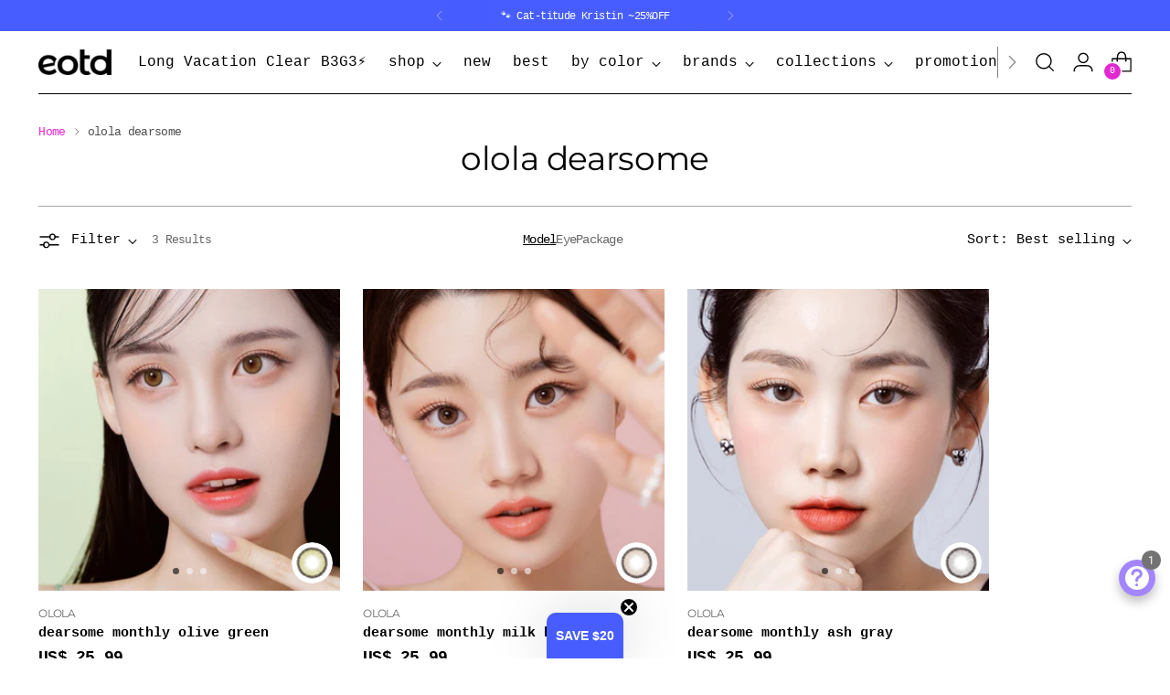

--- FILE ---
content_type: text/html; charset=utf-8
request_url: https://myeotd.com/collections/olola-dearsome
body_size: 73950
content:
<!doctype html>

<!--
  ___                 ___           ___           ___
       /  /\                     /__/\         /  /\         /  /\
      /  /:/_                    \  \:\       /  /:/        /  /::\
     /  /:/ /\  ___     ___       \  \:\     /  /:/        /  /:/\:\
    /  /:/ /:/ /__/\   /  /\  ___  \  \:\   /  /:/  ___   /  /:/  \:\
   /__/:/ /:/  \  \:\ /  /:/ /__/\  \__\:\ /__/:/  /  /\ /__/:/ \__\:\
   \  \:\/:/    \  \:\  /:/  \  \:\ /  /:/ \  \:\ /  /:/ \  \:\ /  /:/
    \  \::/      \  \:\/:/    \  \:\  /:/   \  \:\  /:/   \  \:\  /:/
     \  \:\       \  \::/      \  \:\/:/     \  \:\/:/     \  \:\/:/
      \  \:\       \__\/        \  \::/       \  \::/       \  \::/
       \__\/                     \__\/         \__\/         \__\/

  --------------------------------------------------------------------
  #  Stiletto v3.2.3
  #  Documentation: https://help.fluorescent.co/v/stiletto
  #  Purchase: https://themes.shopify.com/themes/stiletto/
  #  A product by Fluorescent: https://fluorescent.co/
  --------------------------------------------------------------------
-->

<html class="no-js" lang="en" style="--announcement-height: 1px;">
  <head>
    <meta charset="UTF-8">
    <meta http-equiv="X-UA-Compatible" content="IE=edge,chrome=1">
    <meta name="viewport" content="width=device-width,initial-scale=1">
    




  <meta name="description" content="eotd">



    <link rel="canonical" href="https://myeotd.com/collections/olola-dearsome">
    <link rel="preconnect" href="https://cdn.shopify.com" crossorigin><link rel="shortcut icon" href="//myeotd.com/cdn/shop/files/eotd_favicon_32_32_32x32_638eb418-b0fe-4897-a723-b0a0cef90931.png?crop=center&height=32&v=1631077845&width=32" type="image/png"><title>olola dearsome
&ndash; eotd</title>

    





  




<meta property="og:url" content="https://myeotd.com/collections/olola-dearsome">
<meta property="og:site_name" content="eotd">
<meta property="og:type" content="website">
<meta property="og:title" content="olola dearsome">
<meta property="og:description" content="eotd">
<meta property="og:image" content="http://myeotd.com/cdn/shop/files/Untitled_design_26_1200x628.png?v=1764814619">
<meta property="og:image:secure_url" content="https://myeotd.com/cdn/shop/files/Untitled_design_26_1200x628.png?v=1764814619">



<meta name="twitter:title" content="olola dearsome">
<meta name="twitter:description" content="eotd">
<meta name="twitter:card" content="summary_large_image">
<meta name="twitter:image" content="https://myeotd.com/cdn/shop/files/Untitled_design_26_1200x628.png?v=1764814619">
<meta name="twitter:image:width" content="480">
<meta name="twitter:image:height" content="480">


    <script>
  console.log('Stiletto v3.2.3 by Fluorescent');

  document.documentElement.className = document.documentElement.className.replace('no-js', '');
  if (window.matchMedia(`(prefers-reduced-motion: reduce)`) === true || window.matchMedia(`(prefers-reduced-motion: reduce)`).matches === true) {
    document.documentElement.classList.add('prefers-reduced-motion');
  } else {
    document.documentElement.classList.add('do-anim');
  }

  window.theme = {
    version: 'v3.2.3',
    themeName: 'Stiletto',
    moneyFormat: "US$ {{amount}}",
    strings: {
      name: "eotd",
      accessibility: {
        play_video: "Play",
        pause_video: "Pause",
        range_lower: "Lower",
        range_upper: "Upper"
      },
      product: {
        no_shipping_rates: "Shipping rate unavailable",
        country_placeholder: "Country\/Region",
        review: "Write a review"
      },
      products: {
        product: {
          unavailable: "Unavailable",
          unitPrice: "Unit price",
          unitPriceSeparator: "per",
          sku: "SKU"
        }
      },
      cart: {
        editCartNote: "Edit order notes",
        addCartNote: "Add order notes",
        quantityError: "You have the maximum number of this product in your cart"
      },
      pagination: {
        viewing: "You’re viewing {{ of }} of {{ total }}",
        products: "products",
        results: "results"
      }
    },
    routes: {
      root: "/",
      cart: {
        base: "/cart",
        add: "/cart/add",
        change: "/cart/change",
        update: "/cart/update",
        clear: "/cart/clear",
        // Manual routes until Shopify adds support
        shipping: "/cart/shipping_rates",
      },
      // Manual routes until Shopify adds support
      products: "/products",
      productRecommendations: "/recommendations/products",
      predictive_search_url: '/search/suggest',
    },
    icons: {
      chevron: "\u003cspan class=\"icon icon-new icon-chevron \"\u003e\n  \u003csvg viewBox=\"0 0 24 24\" fill=\"none\" xmlns=\"http:\/\/www.w3.org\/2000\/svg\"\u003e\u003cpath d=\"M1.875 7.438 12 17.563 22.125 7.438\" stroke=\"currentColor\" stroke-width=\"2\"\/\u003e\u003c\/svg\u003e\n\u003c\/span\u003e\n",
      close: "\u003cspan class=\"icon icon-new icon-close \"\u003e\n  \u003csvg viewBox=\"0 0 24 24\" fill=\"none\" xmlns=\"http:\/\/www.w3.org\/2000\/svg\"\u003e\u003cpath d=\"M2.66 1.34 2 .68.68 2l.66.66 1.32-1.32zm18.68 21.32.66.66L23.32 22l-.66-.66-1.32 1.32zm1.32-20 .66-.66L22 .68l-.66.66 1.32 1.32zM1.34 21.34.68 22 2 23.32l.66-.66-1.32-1.32zm0-18.68 10 10 1.32-1.32-10-10-1.32 1.32zm11.32 10 10-10-1.32-1.32-10 10 1.32 1.32zm-1.32-1.32-10 10 1.32 1.32 10-10-1.32-1.32zm0 1.32 10 10 1.32-1.32-10-10-1.32 1.32z\" fill=\"currentColor\"\/\u003e\u003c\/svg\u003e\n\u003c\/span\u003e\n",
      zoom: "\u003cspan class=\"icon icon-new icon-zoom \"\u003e\n  \u003csvg viewBox=\"0 0 24 24\" fill=\"none\" xmlns=\"http:\/\/www.w3.org\/2000\/svg\"\u003e\u003cpath d=\"M10.3,19.71c5.21,0,9.44-4.23,9.44-9.44S15.51,.83,10.3,.83,.86,5.05,.86,10.27s4.23,9.44,9.44,9.44Z\" fill=\"none\" stroke=\"currentColor\" stroke-linecap=\"round\" stroke-miterlimit=\"10\" stroke-width=\"1.63\"\/\u003e\n          \u003cpath d=\"M5.05,10.27H15.54\" fill=\"none\" stroke=\"currentColor\" stroke-miterlimit=\"10\" stroke-width=\"1.63\"\/\u003e\n          \u003cpath class=\"cross-up\" d=\"M10.3,5.02V15.51\" fill=\"none\" stroke=\"currentColor\" stroke-miterlimit=\"10\" stroke-width=\"1.63\"\/\u003e\n          \u003cpath d=\"M16.92,16.9l6.49,6.49\" fill=\"none\" stroke=\"currentColor\" stroke-miterlimit=\"10\" stroke-width=\"1.63\"\/\u003e\u003c\/svg\u003e\n\u003c\/span\u003e\n"
    },
    coreData: {
      n: "Stiletto",
      v: "v3.2.3",
    }
  }

  window.theme.searchableFields = "product_type,title,variants.title,vendor";

  
</script>

    <style>
  @font-face {
  font-family: Syne;
  font-weight: 700;
  font-style: normal;
  font-display: swap;
  src: url("//myeotd.com/cdn/fonts/syne/syne_n7.71bcf7e9318b7a8ce2a714f6d6108b998ecf2290.woff2") format("woff2"),
       url("//myeotd.com/cdn/fonts/syne/syne_n7.7c2f6db20e5c34357b8b752313646e67963ba59e.woff") format("woff");
}

  @font-face {
  font-family: Montserrat;
  font-weight: 400;
  font-style: normal;
  font-display: swap;
  src: url("//myeotd.com/cdn/fonts/montserrat/montserrat_n4.81949fa0ac9fd2021e16436151e8eaa539321637.woff2") format("woff2"),
       url("//myeotd.com/cdn/fonts/montserrat/montserrat_n4.a6c632ca7b62da89c3594789ba828388aac693fe.woff") format("woff");
}

  @font-face {
  font-family: Montserrat;
  font-weight: 100;
  font-style: normal;
  font-display: swap;
  src: url("//myeotd.com/cdn/fonts/montserrat/montserrat_n1.2f0714cbd41857ba00d5d4fafdce92c40aadb8e6.woff2") format("woff2"),
       url("//myeotd.com/cdn/fonts/montserrat/montserrat_n1.7bec1bf4c4d0f77c37dc95cf9616413eceba9082.woff") format("woff");
}

  
  
  
  

  :root {
    --color-text: #000000;
    --color-text-8-percent: rgba(0, 0, 0, 0.08);  
    --color-text-alpha: rgba(0, 0, 0, 0.35);
    --color-text-meta: rgba(0, 0, 0, 0.6);
    --color-text-link: #e228cf;
    --color-text-error: #D02F2E;
    --color-text-success: #478947;

    --color-background: #ffffff;
    --color-background-semi-transparent-80: rgba(255, 255, 255, 0.8);
    --color-background-semi-transparent-90: rgba(255, 255, 255, 0.9);

    --color-background-transparent: rgba(255, 255, 255, 0);
    --color-border: #a3a3a3;
    --color-border-meta: rgba(163, 163, 163, 0.6);
    --color-overlay: rgba(0, 0, 0, 0.7);

    --color-background-meta: #f5f5f5;
    --color-background-meta-alpha: rgba(245, 245, 245, 0.6);
    --color-background-darker-meta: #e8e8e8;
    --color-background-darker-meta-alpha: rgba(232, 232, 232, 0.6);
    --color-background-placeholder: #e8e8e8;
    --color-background-placeholder-lighter: #f0f0f0;
    --color-foreground-placeholder: rgba(0, 0, 0, 0.4);

    --color-border-input: #a3a3a3;
    --color-border-input-alpha: rgba(163, 163, 163, 0.25);
    --color-text-input: #000000;
    --color-text-input-alpha: rgba(0, 0, 0, 0.04);

    --color-text-button: #ffffff;

    --color-background-button: #475dff;
    --color-background-button-alpha: rgba(71, 93, 255, 0.6);
    --color-background-outline-button-alpha: rgba(71, 93, 255, 0.1);
    --color-background-button-hover: #e228cf;

    --color-icon: rgba(0, 0, 0, 0.4);
    --color-icon-darker: rgba(0, 0, 0, 0.6);

    --color-text-sale-badge: #475dff;
    --color-background-sold-badge: #414141;
    --color-text-sold-badge: #ffffff;

    --color-text-header: #000000;
    --color-text-header-half-transparent: rgba(0, 0, 0, 0.5);

    --color-background-header: #ffffff;
    --color-background-header-transparent: rgba(255, 255, 255, 0);
    --color-icon-header: #000000;
    --color-shadow-header: rgba(0, 0, 0, 0.15);

    --color-background-footer: #000000;
    --color-text-footer: #ffffff;
    --color-text-footer-subdued: rgba(255, 255, 255, 0.7);

    --color-products-sale-price: #000000;
    --color-products-rating-star: #e228cf;

    --color-products-stock-good: #475dff;
    --color-products-stock-medium: #e228cf;
    --color-products-stock-bad: #a3a3a3;
    --color-products-stock-bad: #a3a3a3;

    --color-accent-1: #a3a3a3;
    --color-accent-2: #000000;
    --color-accent-3: #a385ff;
    --color-accent-4: #475dff;
    --color-accent-5: #e228cf;
    --color-accent-6: #d5ccf1;
    --color-accent-7: #eeaad8;
    
    --font-logo: Syne, sans-serif;
    --font-logo-weight: 700;
    --font-logo-style: normal;
    --logo-text-transform: uppercase;
    --logo-letter-spacing: 0.0em;

    --font-heading: Montserrat, sans-serif;
    --font-heading-weight: 400;
    --font-heading-style: normal;
    --font-heading-text-transform: lowercase;
    --font-heading-base-letter-spacing: -0.01em;
    --font-heading-base-size: 36px;

    --font-body: "SF Mono", Menlo, Consolas, Monaco, Liberation Mono, Lucida Console, monospace, Apple Color Emoji, Segoe UI Emoji, Segoe UI Symbol;
    --font-body-weight: 400;
    --font-body-style: normal;
    --font-body-italic: italic;
    --font-body-bold-weight: bold;
    --font-body-base-letter-spacing: -0.05em;
    --font-body-base-size: 15px;

    /* Typography */
    --line-height-heading: 1.1;
    --line-height-subheading: 1.33;
    --line-height-body: 1.5;

    --logo-font-size: 
clamp(1.125rem, 0.6588397790055249rem + 1.9889502762430937vw, 2.25rem)
;

    --font-size-navigation-base: 16px;
    --font-navigation-base-letter-spacing: 0.0em;
    --font-navigation-base-text-transform: none;

    --font-size-heading-display-1: 
clamp(2.7675rem, 2.5157734806629835rem + 1.074033149171271vw, 3.375rem)
;
    --font-size-heading-display-2: 
clamp(2.459385rem, 2.2356840331491714rem + 0.954457458563536vw, 2.99925rem)
;
    --font-size-heading-display-3: 
clamp(2.152377rem, 1.9566008950276244rem + 0.8353113812154696vw, 2.62485rem)
;
    --font-size-heading-1-base: 
clamp(1.845rem, 1.677182320441989rem + 0.7160220994475138vw, 2.25rem)
;
    --font-size-heading-2-base: 
clamp(1.614375rem, 1.4675345303867404rem + 0.6265193370165746vw, 1.96875rem)
;
    --font-size-heading-3-base: 
clamp(1.38375rem, 1.2578867403314917rem + 0.5370165745856355vw, 1.6875rem)
;
    --font-size-heading-4-base: 
clamp(1.075635rem, 0.9777972928176796rem + 0.4174408839779005vw, 1.31175rem)
;
    --font-size-heading-5-base: 
clamp(0.9225rem, 0.8385911602209944rem + 0.3580110497237569vw, 1.125rem)
;
    --font-size-heading-6-base: 
clamp(0.76752rem, 0.6977078453038674rem + 0.29786519337016576vw, 0.936rem)
;
    --font-size-body-400: 
clamp(1.2495rem, 1.1200628453038675rem + 0.5522651933701658vw, 1.561875rem)
;
    --font-size-body-350: 
clamp(1.16625rem, 1.0454368093922652rem + 0.5154696132596684vw, 1.4578125rem)
;
    --font-size-body-300: 
clamp(1.083rem, 0.970810773480663rem + 0.4786740331491713vw, 1.35375rem)
;
    --font-size-body-250: 
clamp(0.99975rem, 0.8961847375690608rem + 0.441878453038674vw, 1.2496875rem)
;
    --font-size-body-200: 
clamp(0.9165rem, 0.8215587016574586rem + 0.4050828729281768vw, 1.145625rem)
;
    --font-size-body-150: 
clamp(0.83325rem, 0.7469326657458564rem + 0.3682872928176796vw, 1.0415625rem)
;
    --font-size-body-100: 
clamp(0.75rem, 0.6723066298342542rem + 0.3314917127071823vw, 0.9375rem)
;
    --font-size-body-75: 
clamp(0.666rem, 0.5970082872928176rem + 0.2943646408839779vw, 0.8325rem)
;
    --font-size-body-60: 
clamp(0.61665rem, 0.5527705110497237rem + 0.2725524861878453vw, 0.7708125rem)
;
    --font-size-body-50: 
clamp(0.58275rem, 0.5223822513812154rem + 0.2575690607734807vw, 0.7284375rem)
;
    --font-size-body-25: 
clamp(0.5415rem, 0.4854053867403315rem + 0.23933701657458564vw, 0.676875rem)
;
    --font-size-body-20: 
clamp(0.4995rem, 0.44775621546961325rem + 0.22077348066298344vw, 0.624375rem)
;

    /* Buttons */
    
      --button-padding-multiplier: 0.7;
      --font-size-button: var(--font-size-body-100);
      --font-size-button-x-small: var(--font-size-body-50);
    

    --font-button-text-transform: none;
    --button-letter-spacing: 0.0em;
    --line-height-button: 1.45;

    /* Product badges */
    
      --font-size-product-badge: var(--font-size-body-150);
    

    --font-product-badge-text-transform: uppercase;

    /* Product listing titles */
    
      --font-size-listing-title: var(--font-size-body-100);
    

    --font-product-listing-title-text-transform: lowercase;
    --font-product-listing-title-base-letter-spacing: 0.0em;

    /* Shopify pay specific */
    --payment-terms-background-color: #f5f5f5;
  }

  @supports not (font-size: clamp(10px, 3.3vw, 20px)) {
    :root {
      --logo-font-size: 
1.6875rem
;
      --font-size-heading-display-1: 
3.07125rem
;
      --font-size-heading-display-2: 
2.7293175rem
;
      --font-size-heading-display-3: 
2.3886135rem
;
      --font-size-heading-1-base: 
2.0475rem
;
      --font-size-heading-2-base: 
1.7915625rem
;
      --font-size-heading-3-base: 
1.535625rem
;
      --font-size-heading-4-base: 
1.1936925rem
;
      --font-size-heading-5-base: 
1.02375rem
;
      --font-size-heading-6-base: 
0.85176rem
;
      --font-size-body-400: 
1.4056875rem
;
      --font-size-body-350: 
1.31203125rem
;
      --font-size-body-300: 
1.218375rem
;
      --font-size-body-250: 
1.12471875rem
;
      --font-size-body-200: 
1.0310625rem
;
      --font-size-body-150: 
0.93740625rem
;
      --font-size-body-100: 
0.84375rem
;
      --font-size-body-75: 
0.74925rem
;
      --font-size-body-60: 
0.69373125rem
;
      --font-size-body-50: 
0.65559375rem
;
      --font-size-body-25: 
0.6091875rem
;
      --font-size-body-20: 
0.5619375rem
;
    }
  }.product-badge[data-handle="best"]{
        color: #e228cf;
      }
    
.product-badge[data-handle="coming-soon"]{
        color: #eeaada;
      }
    
.product-badge[data-handle="new"]{
        color: #a385ff;
      }
    
.product-badge[data-handle="b3g3"]{
        color: #475dff;
      }
    
</style>

<script>
  flu = window.flu || {};
  flu.chunks = {
    photoswipe: "//myeotd.com/cdn/shop/t/154/assets/photoswipe-chunk.js?v=18659099751219271031753245079",
    swiper: "//myeotd.com/cdn/shop/t/154/assets/swiper-chunk.js?v=73725226959832986321753245079",
    nouislider: "//myeotd.com/cdn/shop/t/154/assets/nouislider-chunk.js?v=131351027671466727271753245079",
    polyfillInert: "//myeotd.com/cdn/shop/t/154/assets/polyfill-inert-chunk.js?v=9775187524458939151753245079",
    polyfillResizeObserver: "//myeotd.com/cdn/shop/t/154/assets/polyfill-resize-observer-chunk.js?v=49253094118087005231753245079",
  };
</script>





  <script type="module" src="//myeotd.com/cdn/shop/t/154/assets/theme.min.js?v=97608094314711307421753245079"></script>










<meta name="viewport" content="width=device-width,initial-scale=1">
<script defer>
  var defineVH = function () {
    document.documentElement.style.setProperty('--vh', window.innerHeight * 0.01 + 'px');
  };
  window.addEventListener('resize', defineVH);
  window.addEventListener('orientationchange', defineVH);
  defineVH();
</script>

<link href="//myeotd.com/cdn/shop/t/154/assets/theme.css?v=97579768476423085231753250171" rel="stylesheet" type="text/css" media="all" />


<style>
  
  
    .product-badge[data-handle="clearance"] {
      background-color: white;
      color: #a3a3a3;
      border-color: #a3a3a3;
    }
  
</style>

    <script>window.performance && window.performance.mark && window.performance.mark('shopify.content_for_header.start');</script><meta name="google-site-verification" content="2X5PkM6Luvc4v245dg07zP60LNBQ_k8u-UjMMSO_TCI">
<meta name="facebook-domain-verification" content="iv49hzupxchibc47hfhdt736s66u5n">
<meta id="shopify-digital-wallet" name="shopify-digital-wallet" content="/25160548418/digital_wallets/dialog">
<meta name="shopify-checkout-api-token" content="34d2e74eaeb3888b70ca684387f1c6ab">
<meta id="in-context-paypal-metadata" data-shop-id="25160548418" data-venmo-supported="false" data-environment="production" data-locale="en_US" data-paypal-v4="true" data-currency="USD">
<link rel="alternate" type="application/atom+xml" title="Feed" href="/collections/olola-dearsome.atom" />
<link rel="alternate" type="application/json+oembed" href="https://myeotd.com/collections/olola-dearsome.oembed">
<script async="async" src="/checkouts/internal/preloads.js?locale=en-US"></script>
<script id="shopify-features" type="application/json">{"accessToken":"34d2e74eaeb3888b70ca684387f1c6ab","betas":["rich-media-storefront-analytics"],"domain":"myeotd.com","predictiveSearch":true,"shopId":25160548418,"locale":"en"}</script>
<script>var Shopify = Shopify || {};
Shopify.shop = "my-eotd.myshopify.com";
Shopify.locale = "en";
Shopify.currency = {"active":"USD","rate":"1.0"};
Shopify.country = "US";
Shopify.theme = {"name":"eotd-renewal\/main","id":134517162050,"schema_name":"Stiletto","schema_version":"3.2.3","theme_store_id":null,"role":"main"};
Shopify.theme.handle = "null";
Shopify.theme.style = {"id":null,"handle":null};
Shopify.cdnHost = "myeotd.com/cdn";
Shopify.routes = Shopify.routes || {};
Shopify.routes.root = "/";</script>
<script type="module">!function(o){(o.Shopify=o.Shopify||{}).modules=!0}(window);</script>
<script>!function(o){function n(){var o=[];function n(){o.push(Array.prototype.slice.apply(arguments))}return n.q=o,n}var t=o.Shopify=o.Shopify||{};t.loadFeatures=n(),t.autoloadFeatures=n()}(window);</script>
<script id="shop-js-analytics" type="application/json">{"pageType":"collection"}</script>
<script defer="defer" async type="module" src="//myeotd.com/cdn/shopifycloud/shop-js/modules/v2/client.init-shop-cart-sync_BApSsMSl.en.esm.js"></script>
<script defer="defer" async type="module" src="//myeotd.com/cdn/shopifycloud/shop-js/modules/v2/chunk.common_CBoos6YZ.esm.js"></script>
<script type="module">
  await import("//myeotd.com/cdn/shopifycloud/shop-js/modules/v2/client.init-shop-cart-sync_BApSsMSl.en.esm.js");
await import("//myeotd.com/cdn/shopifycloud/shop-js/modules/v2/chunk.common_CBoos6YZ.esm.js");

  window.Shopify.SignInWithShop?.initShopCartSync?.({"fedCMEnabled":true,"windoidEnabled":true});

</script>
<script>(function() {
  var isLoaded = false;
  function asyncLoad() {
    if (isLoaded) return;
    isLoaded = true;
    var urls = ["https:\/\/formbuilder.hulkapps.com\/skeletopapp.js?shop=my-eotd.myshopify.com","https:\/\/d5zu2f4xvqanl.cloudfront.net\/42\/fe\/loader_2.js?shop=my-eotd.myshopify.com"];
    for (var i = 0; i < urls.length; i++) {
      var s = document.createElement('script');
      s.type = 'text/javascript';
      s.async = true;
      s.src = urls[i];
      var x = document.getElementsByTagName('script')[0];
      x.parentNode.insertBefore(s, x);
    }
  };
  if(window.attachEvent) {
    window.attachEvent('onload', asyncLoad);
  } else {
    window.addEventListener('load', asyncLoad, false);
  }
})();</script>
<script id="__st">var __st={"a":25160548418,"offset":32400,"reqid":"2985e61f-e866-4f5e-aae4-b3366e141b70-1768898144","pageurl":"myeotd.com\/collections\/olola-dearsome","u":"b47b9b10c98a","p":"collection","rtyp":"collection","rid":267962712130};</script>
<script>window.ShopifyPaypalV4VisibilityTracking = true;</script>
<script id="captcha-bootstrap">!function(){'use strict';const t='contact',e='account',n='new_comment',o=[[t,t],['blogs',n],['comments',n],[t,'customer']],c=[[e,'customer_login'],[e,'guest_login'],[e,'recover_customer_password'],[e,'create_customer']],r=t=>t.map((([t,e])=>`form[action*='/${t}']:not([data-nocaptcha='true']) input[name='form_type'][value='${e}']`)).join(','),a=t=>()=>t?[...document.querySelectorAll(t)].map((t=>t.form)):[];function s(){const t=[...o],e=r(t);return a(e)}const i='password',u='form_key',d=['recaptcha-v3-token','g-recaptcha-response','h-captcha-response',i],f=()=>{try{return window.sessionStorage}catch{return}},m='__shopify_v',_=t=>t.elements[u];function p(t,e,n=!1){try{const o=window.sessionStorage,c=JSON.parse(o.getItem(e)),{data:r}=function(t){const{data:e,action:n}=t;return t[m]||n?{data:e,action:n}:{data:t,action:n}}(c);for(const[e,n]of Object.entries(r))t.elements[e]&&(t.elements[e].value=n);n&&o.removeItem(e)}catch(o){console.error('form repopulation failed',{error:o})}}const l='form_type',E='cptcha';function T(t){t.dataset[E]=!0}const w=window,h=w.document,L='Shopify',v='ce_forms',y='captcha';let A=!1;((t,e)=>{const n=(g='f06e6c50-85a8-45c8-87d0-21a2b65856fe',I='https://cdn.shopify.com/shopifycloud/storefront-forms-hcaptcha/ce_storefront_forms_captcha_hcaptcha.v1.5.2.iife.js',D={infoText:'Protected by hCaptcha',privacyText:'Privacy',termsText:'Terms'},(t,e,n)=>{const o=w[L][v],c=o.bindForm;if(c)return c(t,g,e,D).then(n);var r;o.q.push([[t,g,e,D],n]),r=I,A||(h.body.append(Object.assign(h.createElement('script'),{id:'captcha-provider',async:!0,src:r})),A=!0)});var g,I,D;w[L]=w[L]||{},w[L][v]=w[L][v]||{},w[L][v].q=[],w[L][y]=w[L][y]||{},w[L][y].protect=function(t,e){n(t,void 0,e),T(t)},Object.freeze(w[L][y]),function(t,e,n,w,h,L){const[v,y,A,g]=function(t,e,n){const i=e?o:[],u=t?c:[],d=[...i,...u],f=r(d),m=r(i),_=r(d.filter((([t,e])=>n.includes(e))));return[a(f),a(m),a(_),s()]}(w,h,L),I=t=>{const e=t.target;return e instanceof HTMLFormElement?e:e&&e.form},D=t=>v().includes(t);t.addEventListener('submit',(t=>{const e=I(t);if(!e)return;const n=D(e)&&!e.dataset.hcaptchaBound&&!e.dataset.recaptchaBound,o=_(e),c=g().includes(e)&&(!o||!o.value);(n||c)&&t.preventDefault(),c&&!n&&(function(t){try{if(!f())return;!function(t){const e=f();if(!e)return;const n=_(t);if(!n)return;const o=n.value;o&&e.removeItem(o)}(t);const e=Array.from(Array(32),(()=>Math.random().toString(36)[2])).join('');!function(t,e){_(t)||t.append(Object.assign(document.createElement('input'),{type:'hidden',name:u})),t.elements[u].value=e}(t,e),function(t,e){const n=f();if(!n)return;const o=[...t.querySelectorAll(`input[type='${i}']`)].map((({name:t})=>t)),c=[...d,...o],r={};for(const[a,s]of new FormData(t).entries())c.includes(a)||(r[a]=s);n.setItem(e,JSON.stringify({[m]:1,action:t.action,data:r}))}(t,e)}catch(e){console.error('failed to persist form',e)}}(e),e.submit())}));const S=(t,e)=>{t&&!t.dataset[E]&&(n(t,e.some((e=>e===t))),T(t))};for(const o of['focusin','change'])t.addEventListener(o,(t=>{const e=I(t);D(e)&&S(e,y())}));const B=e.get('form_key'),M=e.get(l),P=B&&M;t.addEventListener('DOMContentLoaded',(()=>{const t=y();if(P)for(const e of t)e.elements[l].value===M&&p(e,B);[...new Set([...A(),...v().filter((t=>'true'===t.dataset.shopifyCaptcha))])].forEach((e=>S(e,t)))}))}(h,new URLSearchParams(w.location.search),n,t,e,['guest_login'])})(!0,!0)}();</script>
<script integrity="sha256-4kQ18oKyAcykRKYeNunJcIwy7WH5gtpwJnB7kiuLZ1E=" data-source-attribution="shopify.loadfeatures" defer="defer" src="//myeotd.com/cdn/shopifycloud/storefront/assets/storefront/load_feature-a0a9edcb.js" crossorigin="anonymous"></script>
<script data-source-attribution="shopify.dynamic_checkout.dynamic.init">var Shopify=Shopify||{};Shopify.PaymentButton=Shopify.PaymentButton||{isStorefrontPortableWallets:!0,init:function(){window.Shopify.PaymentButton.init=function(){};var t=document.createElement("script");t.src="https://myeotd.com/cdn/shopifycloud/portable-wallets/latest/portable-wallets.en.js",t.type="module",document.head.appendChild(t)}};
</script>
<script data-source-attribution="shopify.dynamic_checkout.buyer_consent">
  function portableWalletsHideBuyerConsent(e){var t=document.getElementById("shopify-buyer-consent"),n=document.getElementById("shopify-subscription-policy-button");t&&n&&(t.classList.add("hidden"),t.setAttribute("aria-hidden","true"),n.removeEventListener("click",e))}function portableWalletsShowBuyerConsent(e){var t=document.getElementById("shopify-buyer-consent"),n=document.getElementById("shopify-subscription-policy-button");t&&n&&(t.classList.remove("hidden"),t.removeAttribute("aria-hidden"),n.addEventListener("click",e))}window.Shopify?.PaymentButton&&(window.Shopify.PaymentButton.hideBuyerConsent=portableWalletsHideBuyerConsent,window.Shopify.PaymentButton.showBuyerConsent=portableWalletsShowBuyerConsent);
</script>
<script data-source-attribution="shopify.dynamic_checkout.cart.bootstrap">document.addEventListener("DOMContentLoaded",(function(){function t(){return document.querySelector("shopify-accelerated-checkout-cart, shopify-accelerated-checkout")}if(t())Shopify.PaymentButton.init();else{new MutationObserver((function(e,n){t()&&(Shopify.PaymentButton.init(),n.disconnect())})).observe(document.body,{childList:!0,subtree:!0})}}));
</script>
<link id="shopify-accelerated-checkout-styles" rel="stylesheet" media="screen" href="https://myeotd.com/cdn/shopifycloud/portable-wallets/latest/accelerated-checkout-backwards-compat.css" crossorigin="anonymous">
<style id="shopify-accelerated-checkout-cart">
        #shopify-buyer-consent {
  margin-top: 1em;
  display: inline-block;
  width: 100%;
}

#shopify-buyer-consent.hidden {
  display: none;
}

#shopify-subscription-policy-button {
  background: none;
  border: none;
  padding: 0;
  text-decoration: underline;
  font-size: inherit;
  cursor: pointer;
}

#shopify-subscription-policy-button::before {
  box-shadow: none;
}

      </style>

<script>window.performance && window.performance.mark && window.performance.mark('shopify.content_for_header.end');</script>
  <script>
  document.addEventListener('DOMContentLoaded', function() {
    // Check if the mobile app's sync bridge is available
    if (window.klaviyoMobileSync && typeof window.klaviyoMobileSync.sendUserData === 'function') {

      
        console.log('Klaviyo: no logged-in customer, skipping sync.');
      

    } else {
      console.log('Klaviyo: not in app or klaviyoMobileSync not available.');
    }
  });
</script>



  <!-- BEGIN app block: shopify://apps/selly-promotion-pricing/blocks/app-embed-block/351afe80-738d-4417-9b66-e345ff249052 --><script>window.nfecShopVersion = '1768881869';window.nfecJsVersion = '449674';window.nfecCVersion = 64547</script> <!-- For special customization --><script>
var countryName = getCookie('country_name');
function getCookie(name) {
  var value = "; " + document.cookie;
  var parts = value.split("; " + name + "=");
  if (parts.length == 2) return parts.pop().split(";").shift();
}
function setCookie(cname, cvalue, second) {
  var d = new Date();
  d.setTime(d.getTime() + (second * 1000));
  var expires = "expires=" + d.toUTCString();
  document.cookie = cname + "=" + cvalue + ";" + expires + ";path=/";
}
if (!countryName) {
fetch('/browsing_context_suggestions.js', { 
 method: 'GET'
})
.then(function(response) { return response.json(); })
.then(function(json) {
countryName = json.detected_values.country_name || '';
setCookie('country_name', countryName, 8640);
countryName = countryName || 'your country';
});
}
countryName = countryName || 'your country';
</script>
<script id="tdf_pxrscript" class="tdf_script5" data-c="/fe\/loader_2.js">
Shopify = window.Shopify || {};
Shopify.shop = Shopify.shop || 'my-eotd.myshopify.com';
Shopify.SMCPP = {};Shopify.SMCPP = {"id":20021314,"c":1};Shopify.SMCPP.cer = '1';
</script>
<script src="https://d5zu2f4xvqanl.cloudfront.net/42/fe/loader_2.js?shop=my-eotd.myshopify.com" async data-cookieconsent="ignore"></script>
<script>
!function(t){var e=function(e){var n,a;(n=t.createElement("script")).type="text/javascript",n.async=!0,n.src=e,(a=t.getElementsByTagName("script")[0]).parentNode.insertBefore(n,a)};setTimeout(function(){window.tdfInited||(window.altcdn=1,e("https://cdn.shopify.com/s/files/1/0013/1642/1703/t/1/assets/loader_2.js?shop=my-eotd.myshopify.com&v=45"))},2689)}(document);
</script>
<!-- END app block --><!-- BEGIN app block: shopify://apps/hulk-form-builder/blocks/app-embed/b6b8dd14-356b-4725-a4ed-77232212b3c3 --><!-- BEGIN app snippet: hulkapps-formbuilder-theme-ext --><script type="text/javascript">
  
  if (typeof window.formbuilder_customer != "object") {
        window.formbuilder_customer = {}
  }

  window.hulkFormBuilder = {
    form_data: {"form_03ZkqtzKMJX9zac7i6wDeQ":{"uuid":"03ZkqtzKMJX9zac7i6wDeQ","form_name":"Prescription Verification","form_data":{"div_back_gradient_1":"#fff","div_back_gradient_2":"#fff","back_color":"#fff","form_title":"\u003ch3 style=\"text-align: center;\"\u003e\u003cspan style=\"font-size:20px;\"\u003e\u003cspan style=\"color:#000000;\"\u003ePrescription Verificaiton\u003c\/span\u003e\u003c\/span\u003e\u003c\/h3\u003e\n","form_submit":"Submit","after_submit":"clearAndAllow","after_submit_msg":"\u003cp\u003e\u003cstrong data-end=\"146\" data-start=\"100\"\u003eThank you for submitting your information.\u003c\/strong\u003e\u003cbr data-end=\"149\" data-start=\"146\" \/\u003e\nPlease note that your order will \u003cstrong data-end=\"191\" data-start=\"184\"\u003enot\u003c\/strong\u003e be changed based on the details you provided here.\u003cbr data-end=\"245\" data-start=\"242\" \/\u003e\nIf you selected the wrong prescription at checkout, contact our Customer Service at \u003cstrong data-end=\"357\" data-start=\"331\"\u003e\u003ca data-end=\"355\" data-start=\"333\" href=\"mailto:info@myeotd.com?subject=Order%20modification%20request\" rel=\"noopener\"\u003einfo@myeotd.com\u003c\/a\u003e\u003c\/strong\u003e within \u003cstrong data-end=\"376\" data-start=\"365\"\u003e6 hours\u003c\/strong\u003e of payment. Tell us your correct prescription and we\u0026rsquo;ll update your order \u003cstrong\u003eif it has not yet shipped and\u0026nbsp;\u003c\/strong\u003e\u003cstrong data-end=\"481\" data-start=\"451\"\u003epending stock availability\u003c\/strong\u003e.\u003c\/p\u003e\n","captcha_enable":"no","label_style":"inlineLabels","input_border_radius":"2","back_type":"transparent","input_back_color":"#fff","input_back_color_hover":"#fff","back_shadow":"none","label_font_clr":"#333333","input_font_clr":"#333333","button_align":"fullBtn","button_clr":"#fff","button_back_clr":"#333333","button_border_radius":"30","form_width":"600px","form_border_size":"2","form_border_clr":"transparent","form_border_radius":"1","label_font_size":"14","input_font_size":"12","button_font_size":"14","form_padding":"30","input_border_color":"#ccc","input_border_color_hover":"#ccc","btn_border_clr":"#333333","btn_border_size":"5","form_name":"Prescription Verification","":"info@myeotd.com","form_emails":"info@myeotd.com","shopify_customer_create":"yes","formElements":[{"Conditions":{},"type":"file","position":0,"label":"Upload Prescription","page_number":1},{"Conditions":{},"type":"text","position":1,"label":"First Name","halfwidth":"yes","page_number":1},{"Conditions":{},"type":"text","position":2,"label":"Last Name","halfwidth":"yes","page_number":1},{"Conditions":{},"type":"email","position":3,"required":"yes","email_confirm":"yes","label":"Email","page_number":1},{"Conditions":{},"type":"text","position":4,"label":"Order Number","page_number":1},{"Conditions":{},"type":"newdate","position":5,"label":"Date Of Birth","halfwidth":"yes","page_number":1},{"Conditions":{},"type":"hidden","position":6,"label":"rx tag","fieldvalue":"rx","shopifyField":"tags","page_number":1}]},"is_spam_form":false,"shop_uuid":"rYwubQR3CEU64Vbta6Slww","shop_timezone":"Asia\/Seoul","shop_id":29354,"shop_is_after_submit_enabled":true,"shop_shopify_plan":"shopify_plus","shop_shopify_domain":"my-eotd.myshopify.com","shop_remove_watermark":false,"shop_created_at":"2020-02-05T02:01:33.870-06:00"},"form_8IUcMQzFxGAANz1ot6iQlg":{"uuid":"8IUcMQzFxGAANz1ot6iQlg","form_name":"Enter a Doctor \/ Eyecare Provider","form_data":{"div_back_gradient_1":"#fff","div_back_gradient_2":"#fff","back_color":"#fff","form_title":"\u003ch3\u003e\u003cspan style=\"color:#000000;\"\u003eEnter a Doctor \/ Eyecare Provider\u003c\/span\u003e\u003c\/h3\u003e\n","form_submit":"Submit","after_submit":"hideAndmessage","after_submit_msg":"\u003cp\u003e\u003cstrong data-end=\"146\" data-start=\"100\"\u003eThank you for submitting your information.\u003c\/strong\u003e\u003cbr data-end=\"149\" data-start=\"146\" \/\u003e\nPlease note that your order will \u003cstrong data-end=\"191\" data-start=\"184\"\u003enot\u003c\/strong\u003e be changed based on the details you provided here.\u003cbr data-end=\"245\" data-start=\"242\" \/\u003e\nIf you selected the wrong prescription at checkout, contact our Customer Service at \u003cstrong data-end=\"357\" data-start=\"331\"\u003e\u003ca data-end=\"355\" data-start=\"333\" href=\"mailto:info@myeotd.com?subject=Order%20modification%20request\" rel=\"noopener\"\u003einfo@myeotd.com\u003c\/a\u003e\u003c\/strong\u003e within \u003cstrong data-end=\"376\" data-start=\"365\"\u003e6 hours\u003c\/strong\u003e of payment. Tell us your correct prescription and we\u0026rsquo;ll update your order \u003cstrong\u003eif it has not yet shipped and\u0026nbsp;\u003c\/strong\u003e\u003cstrong data-end=\"481\" data-start=\"451\"\u003epending stock availability\u003c\/strong\u003e.\u003c\/p\u003e\n","captcha_enable":"no","label_style":"blockLabels","input_border_radius":"2","back_type":"transparent","input_back_color":"#fff","input_back_color_hover":"#fff","back_shadow":"none","label_font_clr":"#333333","input_font_clr":"#333333","button_align":"fullBtn","button_clr":"#fff","button_back_clr":"#475dff","button_border_radius":"2","form_width":"520px","form_border_size":"1","form_border_clr":"#ffffff","form_border_radius":"1","label_font_size":"14","input_font_size":"12","button_font_size":"16","form_padding":"35","input_border_color":"#ccc","input_border_color_hover":"#ccc","btn_border_clr":"#ffffff","btn_border_size":"1","form_name":"Enter a Doctor \/ Eyecare Provider","":"info@myeotd.com","form_emails":"info@myeotd.com","shopify_customer_create":"yes","formElements":[{"type":"text","position":0,"label":"Name(Doctor)","customClass":"","halfwidth":"yes","Conditions":{},"page_number":1},{"type":"text","position":1,"label":"Phone Number(Doctor)","halfwidth":"yes","Conditions":{},"page_number":1},{"Conditions":{},"type":"email","position":2,"required":"yes","email_confirm":"no","label":"Your email address","centerfield":"yes","page_number":1},{"Conditions":{},"type":"hidden","position":3,"label":"rx customer tag","shopifyField":"tags","fieldvalue":"rx","page_number":1}]},"is_spam_form":false,"shop_uuid":"rYwubQR3CEU64Vbta6Slww","shop_timezone":"Asia\/Seoul","shop_id":29354,"shop_is_after_submit_enabled":true,"shop_shopify_plan":"shopify_plus","shop_shopify_domain":"my-eotd.myshopify.com","shop_remove_watermark":false,"shop_created_at":"2020-02-05T02:01:33.870-06:00"},"form_en9RthRQZpgvUci455AGug":{"uuid":"en9RthRQZpgvUci455AGug","form_name":"eotd-US Upload a prescription","form_data":{"div_back_gradient_1":"#fff","div_back_gradient_2":"#fff","back_color":"#fff","form_title":"\u003ch3\u003e\u003cspan style=\"color:#000000;\"\u003eUpload a Prescription\u003c\/span\u003e\u003c\/h3\u003e\n","form_submit":"Submit","after_submit":"hideAndmessage","after_submit_msg":"\u003cp\u003e\u003cstrong data-end=\"146\" data-start=\"100\"\u003eThank you for submitting your information.\u003c\/strong\u003e\u003cbr data-end=\"149\" data-start=\"146\" \/\u003e\nPlease note that your order will \u003cstrong data-end=\"191\" data-start=\"184\"\u003enot\u003c\/strong\u003e be changed based on the details you provided here.\u003cbr data-end=\"245\" data-start=\"242\" \/\u003e\nIf you selected the wrong prescription at checkout, contact our Customer Service at \u003cstrong data-end=\"357\" data-start=\"331\"\u003e\u003ca data-end=\"355\" data-start=\"333\" href=\"mailto:info@myeotd.com?subject=Order%20modification%20request\" rel=\"noopener\"\u003einfo@myeotd.com\u003c\/a\u003e\u003c\/strong\u003e within \u003cstrong data-end=\"376\" data-start=\"365\"\u003e6 hours\u003c\/strong\u003e of payment. Tell us your correct prescription and we\u0026rsquo;ll update your order \u003cstrong\u003eif it has not yet shipped and\u0026nbsp;\u003c\/strong\u003e\u003cstrong data-end=\"481\" data-start=\"451\"\u003epending stock availability\u003c\/strong\u003e.\u003c\/p\u003e\n","captcha_enable":"no","label_style":"blockLabels","input_border_radius":"2","back_type":"transparent","input_back_color":"#ffffff","input_back_color_hover":"#ffffff","back_shadow":"none","label_font_clr":"#333333","input_font_clr":"#333333","button_align":"fullBtn","button_clr":"#fff","button_back_clr":"#475dff","button_border_radius":"2","form_width":"520px","form_border_size":"1","form_border_clr":"#ffffff","form_border_radius":"1","label_font_size":"14","input_font_size":"12","button_font_size":"16","form_padding":"35","input_border_color":"#ccc","input_border_color_hover":"#ccc","btn_border_clr":"#ffffff","btn_border_size":"1","form_name":"eotd-US Upload a prescription","":"info@myeotd.com","form_emails":"info@myeotd.com","shopify_customer_create":"yes","formElements":[{"Conditions":{},"type":"file","position":0,"label":"Upload a Prescription Image","imageMultiple":"yes","imagenoMultiple":"5","page_number":1},{"Conditions":{},"type":"email","position":1,"required":"yes","email_confirm":"no","label":"Your email address","page_number":1},{"Conditions":{},"type":"hidden","position":2,"label":"rx tag","fieldvalue":"rx","shopifyField":"tags","page_number":1}]},"is_spam_form":false,"shop_uuid":"rYwubQR3CEU64Vbta6Slww","shop_timezone":"Asia\/Seoul","shop_id":29354,"shop_is_after_submit_enabled":true,"shop_shopify_plan":"shopify_plus","shop_shopify_domain":"my-eotd.myshopify.com","shop_remove_watermark":false,"shop_created_at":"2020-02-05T02:01:33.870-06:00"},"form_jHk9sVu-GRWFp24be1tIRg":{"uuid":"jHk9sVu-GRWFp24be1tIRg","form_name":"Provide Eye Doctor Information","form_data":{"div_back_gradient_1":"#fff","div_back_gradient_2":"#fff","back_color":"#fff","form_title":"\u003ch3 style=\"text-align: center;\"\u003e\u003cspan style=\"font-size:20px;\"\u003e\u003cspan style=\"color:#000000;\"\u003e\u003cstrong\u003eProvide Eye Doctor Information\u003c\/strong\u003e\u003c\/span\u003e\u003c\/span\u003e\u003c\/h3\u003e\n","form_submit":"Submit","after_submit":"hideAndmessage","after_submit_msg":"\u003cp\u003e\u003cstrong data-end=\"146\" data-start=\"100\"\u003eThank you for submitting your information.\u003c\/strong\u003e\u003cbr data-end=\"149\" data-start=\"146\" \/\u003e\nPlease note that your order will \u003cstrong data-end=\"191\" data-start=\"184\"\u003enot\u003c\/strong\u003e be changed based on the details you provided here.\u003cbr data-end=\"245\" data-start=\"242\" \/\u003e\nIf you selected the wrong prescription at checkout, contact our Customer Service at \u003cstrong data-end=\"357\" data-start=\"331\"\u003e\u003ca data-end=\"355\" data-start=\"333\" href=\"mailto:info@myeotd.com?subject=Order%20modification%20request\" rel=\"noopener\"\u003einfo@myeotd.com\u003c\/a\u003e\u003c\/strong\u003e within \u003cstrong data-end=\"376\" data-start=\"365\"\u003e6 hours\u003c\/strong\u003e of payment. Tell us your correct prescription and we\u0026rsquo;ll update your order \u003cstrong\u003eif it has not yet shipped and\u0026nbsp;\u003c\/strong\u003e\u003cstrong data-end=\"481\" data-start=\"451\"\u003epending stock availability\u003c\/strong\u003e.\u003c\/p\u003e\n","captcha_enable":"no","label_style":"inlineLabels","input_border_radius":"2","back_type":"transparent","input_back_color":"#fff","input_back_color_hover":"#fff","back_shadow":"none","label_font_clr":"#333333","input_font_clr":"#333333","button_align":"fullBtn","button_clr":"#fff","button_back_clr":"#333333","button_border_radius":"30","form_width":"600px","form_border_size":"2","form_border_clr":"transparent","form_border_radius":"1","label_font_size":"14","input_font_size":"12","button_font_size":"14","form_padding":"35","input_border_color":"#ccc","input_border_color_hover":"#ccc","btn_border_clr":"#333333","btn_border_size":"5","form_name":"Provide Eye Doctor Information","":"myeotd@gmail.com","form_emails":"info@myeotd.com","shopify_customer_create":"yes","formElements":[{"Conditions":{},"type":"label","position":0,"label":"Patient Information","page_number":1},{"Conditions":{},"type":"text","position":1,"label":"Patient First Name","halfwidth":"yes","page_number":1},{"Conditions":{},"type":"text","position":2,"label":"Patient Last Name","halfwidth":"yes","page_number":1},{"Conditions":{},"type":"newdate","position":3,"label":"Date Of Birth","page_number":1},{"Conditions":{},"type":"text","position":4,"label":"Your Email address","required":"yes","page_number":1},{"Conditions":{},"type":"label","position":5,"label":"Prescriber Information (Eye Doctor):","page_number":1},{"Conditions":{},"type":"text","position":6,"label":"Doctor Name:","page_number":1},{"Conditions":{},"type":"number","position":7,"label":"Phone Number","page_number":1},{"Conditions":{},"type":"text","position":8,"label":"City","page_number":1},{"Conditions":{},"type":"text","position":9,"label":"State","page_number":1},{"Conditions":{},"type":"text","position":10,"label":"Country","page_number":1},{"Conditions":{},"type":"hidden","position":11,"label":"rx tag","fieldvalue":"rx","shopifyField":"tags","page_number":1}]},"is_spam_form":false,"shop_uuid":"rYwubQR3CEU64Vbta6Slww","shop_timezone":"Asia\/Seoul","shop_id":29354,"shop_is_after_submit_enabled":true,"shop_shopify_plan":"shopify_plus","shop_shopify_domain":"my-eotd.myshopify.com","shop_remove_watermark":false,"shop_created_at":"2020-02-05T02:01:33.870-06:00"},"form_TQoFX-HedqfrV0FoOS2aVg":{"uuid":"TQoFX-HedqfrV0FoOS2aVg","form_name":"account deletion request","form_data":{"div_back_gradient_1":"#fff","div_back_gradient_2":"#fff","back_color":"#fff","form_title":"\u003ch4\u003eRequest account deletion\u003c\/h4\u003e\n","form_submit":"Submit","after_submit":"hideAndmessage","after_submit_msg":"\u003cp\u003eWe received your request, we will get back to within 1-2 business days as your account needs to be deleted manually.\u0026nbsp;\u003c\/p\u003e\n","captcha_enable":"no","label_style":"blockLabels","input_border_radius":"2","back_type":"transparent","input_back_color":"#fff","input_back_color_hover":"#fff","back_shadow":"none","label_font_clr":"#333333","input_font_clr":"#333333","button_align":"fullBtn","button_clr":"#fff","button_back_clr":"#333333","button_border_radius":"2","form_width":"600px","form_border_size":"2","form_border_clr":"#c7c7c7","form_border_radius":"1","label_font_size":"14","input_font_size":"12","button_font_size":"16","form_padding":"35","input_border_color":"#ccc","input_border_color_hover":"#ccc","btn_border_clr":"#333333","btn_border_size":"1","form_name":"account deletion request","":"info@myeotd.com","form_emails":"info@myeotd.com","form_access_message":"\u003cp\u003ePlease login to access the form\u003cbr\u003eDo not have an account? Create account\u003c\/p\u003e","notification_email_send":true,"formElements":[{"type":"text","position":0,"label":"First Name","customClass":"","halfwidth":"yes","Conditions":{},"page_number":1},{"type":"text","position":1,"label":"Last Name","halfwidth":"yes","Conditions":{},"page_number":1},{"type":"email","position":2,"label":"Email associated with the account","required":"yes","email_confirm":"yes","Conditions":{},"page_number":1},{"type":"select","position":3,"label":"Reason","values":"No longer interested\nWant to change email\nNo longer have access to this email\nDuplicate account","Conditions":{},"required":"yes","elementCost":{},"other_value":"yes","other_value_label":"Other","page_number":1},{"type":"textarea","position":4,"label":"Message ","required":"no","Conditions":{},"placeholder":"(if you need to change your email, please write the email address here)","page_number":1}]},"is_spam_form":false,"shop_uuid":"rYwubQR3CEU64Vbta6Slww","shop_timezone":"Asia\/Seoul","shop_id":29354,"shop_is_after_submit_enabled":true,"shop_shopify_plan":"shopify_plus","shop_shopify_domain":"my-eotd.myshopify.com","shop_remove_watermark":false,"shop_created_at":"2020-02-05T02:01:33.870-06:00"}},
    shop_data: {"shop_rYwubQR3CEU64Vbta6Slww":{"shop_uuid":"rYwubQR3CEU64Vbta6Slww","shop_timezone":"Asia\/Seoul","shop_id":29354,"shop_is_after_submit_enabled":true,"shop_shopify_plan":"Shopify Plus","shop_shopify_domain":"my-eotd.myshopify.com","shop_created_at":"2020-02-05T02:01:33.870-06:00","is_skip_metafield":false,"shop_deleted":false,"shop_disabled":false}},
    settings_data: {"shop_settings":{"shop_customise_msgs":[],"default_customise_msgs":{"is_required":"is required","thank_you":"Thank you! The form was submitted successfully.","processing":"Processing...","valid_data":"Please provide valid data","valid_email":"Provide valid email format","valid_tags":"HTML Tags are not allowed","valid_phone":"Provide valid phone number","valid_captcha":"Please provide valid captcha response","valid_url":"Provide valid URL","only_number_alloud":"Provide valid number in","number_less":"must be less than","number_more":"must be more than","image_must_less":"Image must be less than 20MB","image_number":"Images allowed","image_extension":"Invalid extension! Please provide image file","error_image_upload":"Error in image upload. Please try again.","error_file_upload":"Error in file upload. Please try again.","your_response":"Your response","error_form_submit":"Error occur.Please try again after sometime.","email_submitted":"Form with this email is already submitted","invalid_email_by_zerobounce":"The email address you entered appears to be invalid. Please check it and try again.","download_file":"Download file","card_details_invalid":"Your card details are invalid","card_details":"Card details","please_enter_card_details":"Please enter card details","card_number":"Card number","exp_mm":"Exp MM","exp_yy":"Exp YY","crd_cvc":"CVV","payment_value":"Payment amount","please_enter_payment_amount":"Please enter payment amount","address1":"Address line 1","address2":"Address line 2","city":"City","province":"Province","zipcode":"Zip code","country":"Country","blocked_domain":"This form does not accept addresses from","file_must_less":"File must be less than 20MB","file_extension":"Invalid extension! Please provide file","only_file_number_alloud":"files allowed","previous":"Previous","next":"Next","must_have_a_input":"Please enter at least one field.","please_enter_required_data":"Please enter required data","atleast_one_special_char":"Include at least one special character","atleast_one_lowercase_char":"Include at least one lowercase character","atleast_one_uppercase_char":"Include at least one uppercase character","atleast_one_number":"Include at least one number","must_have_8_chars":"Must have 8 characters long","be_between_8_and_12_chars":"Be between 8 and 12 characters long","please_select":"Please Select","phone_submitted":"Form with this phone number is already submitted","user_res_parse_error":"Error while submitting the form","valid_same_values":"values must be same","product_choice_clear_selection":"Clear Selection","picture_choice_clear_selection":"Clear Selection","remove_all_for_file_image_upload":"Remove All","invalid_file_type_for_image_upload":"You can't upload files of this type.","invalid_file_type_for_signature_upload":"You can't upload files of this type.","max_files_exceeded_for_file_upload":"You can not upload any more files.","max_files_exceeded_for_image_upload":"You can not upload any more files.","file_already_exist":"File already uploaded","max_limit_exceed":"You have added the maximum number of text fields.","cancel_upload_for_file_upload":"Cancel upload","cancel_upload_for_image_upload":"Cancel upload","cancel_upload_for_signature_upload":"Cancel upload"},"shop_blocked_domains":[]}},
    features_data: {"shop_plan_features":{"shop_plan_features":["unlimited-forms","full-design-customization","export-form-submissions","multiple-recipients-for-form-submissions","multiple-admin-notifications","enable-captcha","unlimited-file-uploads","save-submitted-form-data","set-auto-response-message","conditional-logic","form-banner","save-as-draft-facility","include-user-response-in-admin-email","disable-form-submission","mail-platform-integration","stripe-payment-integration","pre-built-templates","create-customer-account-on-shopify","google-analytics-3-by-tracking-id","facebook-pixel-id","bing-uet-pixel-id","advanced-js","advanced-css","api-available","customize-form-message","hidden-field","restrict-from-submissions-per-one-user","utm-tracking","ratings","privacy-notices","heading","paragraph","shopify-flow-trigger","domain-setup","block-domain","address","html-code","form-schedule","after-submit-script","customize-form-scrolling","on-form-submission-record-the-referrer-url","password","duplicate-the-forms","include-user-response-in-auto-responder-email","elements-add-ons","admin-and-auto-responder-email-with-tokens","email-export","premium-support","google-analytics-4-by-measurement-id","google-ads-for-tracking-conversion","validation-field","approve-or-decline-submission","product-choice","ticket-system","emoji-feedback","multi-line-text","iamge-choice","image-display","file-upload","slack-integration","google-sheets-integration","multi-page-form","access-only-for-logged-in-users","zapier-integration","add-tags-for-existing-customers","restrict-from-submissions-per-phone-number","multi-column-text","booking","zerobounce-integration","load_form_as_popup","advanced_conditional_logic"]}},
    shop: null,
    shop_id: null,
    plan_features: null,
    validateDoubleQuotes: false,
    assets: {
      extraFunctions: "https://cdn.shopify.com/extensions/019bb5ee-ec40-7527-955d-c1b8751eb060/form-builder-by-hulkapps-50/assets/extra-functions.js",
      extraStyles: "https://cdn.shopify.com/extensions/019bb5ee-ec40-7527-955d-c1b8751eb060/form-builder-by-hulkapps-50/assets/extra-styles.css",
      bootstrapStyles: "https://cdn.shopify.com/extensions/019bb5ee-ec40-7527-955d-c1b8751eb060/form-builder-by-hulkapps-50/assets/theme-app-extension-bootstrap.css"
    },
    translations: {
      htmlTagNotAllowed: "HTML Tags are not allowed",
      sqlQueryNotAllowed: "SQL Queries are not allowed",
      doubleQuoteNotAllowed: "Double quotes are not allowed",
      vorwerkHttpWwwNotAllowed: "The words \u0026#39;http\u0026#39; and \u0026#39;www\u0026#39; are not allowed. Please remove them and try again.",
      maxTextFieldsReached: "You have added the maximum number of text fields.",
      avoidNegativeWords: "Avoid negative words: Don\u0026#39;t use negative words in your contact message.",
      customDesignOnly: "This form is for custom designs requests. For general inquiries please contact our team at info@stagheaddesigns.com",
      zerobounceApiErrorMsg: "We couldn\u0026#39;t verify your email due to a technical issue. Please try again later.",
    }

  }

  

  window.FbThemeAppExtSettingsHash = {}
  
</script><!-- END app snippet --><!-- END app block --><!-- BEGIN app block: shopify://apps/klaviyo-email-marketing-sms/blocks/klaviyo-onsite-embed/2632fe16-c075-4321-a88b-50b567f42507 -->












  <script async src="https://static.klaviyo.com/onsite/js/X5J97z/klaviyo.js?company_id=X5J97z"></script>
  <script>!function(){if(!window.klaviyo){window._klOnsite=window._klOnsite||[];try{window.klaviyo=new Proxy({},{get:function(n,i){return"push"===i?function(){var n;(n=window._klOnsite).push.apply(n,arguments)}:function(){for(var n=arguments.length,o=new Array(n),w=0;w<n;w++)o[w]=arguments[w];var t="function"==typeof o[o.length-1]?o.pop():void 0,e=new Promise((function(n){window._klOnsite.push([i].concat(o,[function(i){t&&t(i),n(i)}]))}));return e}}})}catch(n){window.klaviyo=window.klaviyo||[],window.klaviyo.push=function(){var n;(n=window._klOnsite).push.apply(n,arguments)}}}}();</script>

  




  <script>
    window.klaviyoReviewsProductDesignMode = false
  </script>







<!-- END app block --><!-- BEGIN app block: shopify://apps/oxi-social-login/blocks/social-login-embed/24ad60bc-8f09-42fa-807e-e5eda0fdae17 -->



<!-- END app block --><script src="https://cdn.shopify.com/extensions/019bb19b-97cd-7cb8-a12e-d866b0ee3716/avada-app-147/assets/chatty.js" type="text/javascript" defer="defer"></script>
<script src="https://cdn.shopify.com/extensions/019bb5ee-ec40-7527-955d-c1b8751eb060/form-builder-by-hulkapps-50/assets/form-builder-script.js" type="text/javascript" defer="defer"></script>
<link href="https://monorail-edge.shopifysvc.com" rel="dns-prefetch">
<script>(function(){if ("sendBeacon" in navigator && "performance" in window) {try {var session_token_from_headers = performance.getEntriesByType('navigation')[0].serverTiming.find(x => x.name == '_s').description;} catch {var session_token_from_headers = undefined;}var session_cookie_matches = document.cookie.match(/_shopify_s=([^;]*)/);var session_token_from_cookie = session_cookie_matches && session_cookie_matches.length === 2 ? session_cookie_matches[1] : "";var session_token = session_token_from_headers || session_token_from_cookie || "";function handle_abandonment_event(e) {var entries = performance.getEntries().filter(function(entry) {return /monorail-edge.shopifysvc.com/.test(entry.name);});if (!window.abandonment_tracked && entries.length === 0) {window.abandonment_tracked = true;var currentMs = Date.now();var navigation_start = performance.timing.navigationStart;var payload = {shop_id: 25160548418,url: window.location.href,navigation_start,duration: currentMs - navigation_start,session_token,page_type: "collection"};window.navigator.sendBeacon("https://monorail-edge.shopifysvc.com/v1/produce", JSON.stringify({schema_id: "online_store_buyer_site_abandonment/1.1",payload: payload,metadata: {event_created_at_ms: currentMs,event_sent_at_ms: currentMs}}));}}window.addEventListener('pagehide', handle_abandonment_event);}}());</script>
<script id="web-pixels-manager-setup">(function e(e,d,r,n,o){if(void 0===o&&(o={}),!Boolean(null===(a=null===(i=window.Shopify)||void 0===i?void 0:i.analytics)||void 0===a?void 0:a.replayQueue)){var i,a;window.Shopify=window.Shopify||{};var t=window.Shopify;t.analytics=t.analytics||{};var s=t.analytics;s.replayQueue=[],s.publish=function(e,d,r){return s.replayQueue.push([e,d,r]),!0};try{self.performance.mark("wpm:start")}catch(e){}var l=function(){var e={modern:/Edge?\/(1{2}[4-9]|1[2-9]\d|[2-9]\d{2}|\d{4,})\.\d+(\.\d+|)|Firefox\/(1{2}[4-9]|1[2-9]\d|[2-9]\d{2}|\d{4,})\.\d+(\.\d+|)|Chrom(ium|e)\/(9{2}|\d{3,})\.\d+(\.\d+|)|(Maci|X1{2}).+ Version\/(15\.\d+|(1[6-9]|[2-9]\d|\d{3,})\.\d+)([,.]\d+|)( \(\w+\)|)( Mobile\/\w+|) Safari\/|Chrome.+OPR\/(9{2}|\d{3,})\.\d+\.\d+|(CPU[ +]OS|iPhone[ +]OS|CPU[ +]iPhone|CPU IPhone OS|CPU iPad OS)[ +]+(15[._]\d+|(1[6-9]|[2-9]\d|\d{3,})[._]\d+)([._]\d+|)|Android:?[ /-](13[3-9]|1[4-9]\d|[2-9]\d{2}|\d{4,})(\.\d+|)(\.\d+|)|Android.+Firefox\/(13[5-9]|1[4-9]\d|[2-9]\d{2}|\d{4,})\.\d+(\.\d+|)|Android.+Chrom(ium|e)\/(13[3-9]|1[4-9]\d|[2-9]\d{2}|\d{4,})\.\d+(\.\d+|)|SamsungBrowser\/([2-9]\d|\d{3,})\.\d+/,legacy:/Edge?\/(1[6-9]|[2-9]\d|\d{3,})\.\d+(\.\d+|)|Firefox\/(5[4-9]|[6-9]\d|\d{3,})\.\d+(\.\d+|)|Chrom(ium|e)\/(5[1-9]|[6-9]\d|\d{3,})\.\d+(\.\d+|)([\d.]+$|.*Safari\/(?![\d.]+ Edge\/[\d.]+$))|(Maci|X1{2}).+ Version\/(10\.\d+|(1[1-9]|[2-9]\d|\d{3,})\.\d+)([,.]\d+|)( \(\w+\)|)( Mobile\/\w+|) Safari\/|Chrome.+OPR\/(3[89]|[4-9]\d|\d{3,})\.\d+\.\d+|(CPU[ +]OS|iPhone[ +]OS|CPU[ +]iPhone|CPU IPhone OS|CPU iPad OS)[ +]+(10[._]\d+|(1[1-9]|[2-9]\d|\d{3,})[._]\d+)([._]\d+|)|Android:?[ /-](13[3-9]|1[4-9]\d|[2-9]\d{2}|\d{4,})(\.\d+|)(\.\d+|)|Mobile Safari.+OPR\/([89]\d|\d{3,})\.\d+\.\d+|Android.+Firefox\/(13[5-9]|1[4-9]\d|[2-9]\d{2}|\d{4,})\.\d+(\.\d+|)|Android.+Chrom(ium|e)\/(13[3-9]|1[4-9]\d|[2-9]\d{2}|\d{4,})\.\d+(\.\d+|)|Android.+(UC? ?Browser|UCWEB|U3)[ /]?(15\.([5-9]|\d{2,})|(1[6-9]|[2-9]\d|\d{3,})\.\d+)\.\d+|SamsungBrowser\/(5\.\d+|([6-9]|\d{2,})\.\d+)|Android.+MQ{2}Browser\/(14(\.(9|\d{2,})|)|(1[5-9]|[2-9]\d|\d{3,})(\.\d+|))(\.\d+|)|K[Aa][Ii]OS\/(3\.\d+|([4-9]|\d{2,})\.\d+)(\.\d+|)/},d=e.modern,r=e.legacy,n=navigator.userAgent;return n.match(d)?"modern":n.match(r)?"legacy":"unknown"}(),u="modern"===l?"modern":"legacy",c=(null!=n?n:{modern:"",legacy:""})[u],f=function(e){return[e.baseUrl,"/wpm","/b",e.hashVersion,"modern"===e.buildTarget?"m":"l",".js"].join("")}({baseUrl:d,hashVersion:r,buildTarget:u}),m=function(e){var d=e.version,r=e.bundleTarget,n=e.surface,o=e.pageUrl,i=e.monorailEndpoint;return{emit:function(e){var a=e.status,t=e.errorMsg,s=(new Date).getTime(),l=JSON.stringify({metadata:{event_sent_at_ms:s},events:[{schema_id:"web_pixels_manager_load/3.1",payload:{version:d,bundle_target:r,page_url:o,status:a,surface:n,error_msg:t},metadata:{event_created_at_ms:s}}]});if(!i)return console&&console.warn&&console.warn("[Web Pixels Manager] No Monorail endpoint provided, skipping logging."),!1;try{return self.navigator.sendBeacon.bind(self.navigator)(i,l)}catch(e){}var u=new XMLHttpRequest;try{return u.open("POST",i,!0),u.setRequestHeader("Content-Type","text/plain"),u.send(l),!0}catch(e){return console&&console.warn&&console.warn("[Web Pixels Manager] Got an unhandled error while logging to Monorail."),!1}}}}({version:r,bundleTarget:l,surface:e.surface,pageUrl:self.location.href,monorailEndpoint:e.monorailEndpoint});try{o.browserTarget=l,function(e){var d=e.src,r=e.async,n=void 0===r||r,o=e.onload,i=e.onerror,a=e.sri,t=e.scriptDataAttributes,s=void 0===t?{}:t,l=document.createElement("script"),u=document.querySelector("head"),c=document.querySelector("body");if(l.async=n,l.src=d,a&&(l.integrity=a,l.crossOrigin="anonymous"),s)for(var f in s)if(Object.prototype.hasOwnProperty.call(s,f))try{l.dataset[f]=s[f]}catch(e){}if(o&&l.addEventListener("load",o),i&&l.addEventListener("error",i),u)u.appendChild(l);else{if(!c)throw new Error("Did not find a head or body element to append the script");c.appendChild(l)}}({src:f,async:!0,onload:function(){if(!function(){var e,d;return Boolean(null===(d=null===(e=window.Shopify)||void 0===e?void 0:e.analytics)||void 0===d?void 0:d.initialized)}()){var d=window.webPixelsManager.init(e)||void 0;if(d){var r=window.Shopify.analytics;r.replayQueue.forEach((function(e){var r=e[0],n=e[1],o=e[2];d.publishCustomEvent(r,n,o)})),r.replayQueue=[],r.publish=d.publishCustomEvent,r.visitor=d.visitor,r.initialized=!0}}},onerror:function(){return m.emit({status:"failed",errorMsg:"".concat(f," has failed to load")})},sri:function(e){var d=/^sha384-[A-Za-z0-9+/=]+$/;return"string"==typeof e&&d.test(e)}(c)?c:"",scriptDataAttributes:o}),m.emit({status:"loading"})}catch(e){m.emit({status:"failed",errorMsg:(null==e?void 0:e.message)||"Unknown error"})}}})({shopId: 25160548418,storefrontBaseUrl: "https://myeotd.com",extensionsBaseUrl: "https://extensions.shopifycdn.com/cdn/shopifycloud/web-pixels-manager",monorailEndpoint: "https://monorail-edge.shopifysvc.com/unstable/produce_batch",surface: "storefront-renderer",enabledBetaFlags: ["2dca8a86"],webPixelsConfigList: [{"id":"1368096834","configuration":"{\"accountID\":\"123\"}","eventPayloadVersion":"v1","runtimeContext":"STRICT","scriptVersion":"dc1682b1c6a58e0e1f6a7bfa5a69052a","type":"APP","apiClientId":438566913,"privacyPurposes":["ANALYTICS"],"dataSharingAdjustments":{"protectedCustomerApprovalScopes":["read_customer_address","read_customer_email","read_customer_personal_data","read_customer_phone"]}},{"id":"1192886338","configuration":"{\"accountID\":\"X5J97z\",\"webPixelConfig\":\"eyJlbmFibGVBZGRlZFRvQ2FydEV2ZW50cyI6IHRydWV9\"}","eventPayloadVersion":"v1","runtimeContext":"STRICT","scriptVersion":"524f6c1ee37bacdca7657a665bdca589","type":"APP","apiClientId":123074,"privacyPurposes":["ANALYTICS","MARKETING"],"dataSharingAdjustments":{"protectedCustomerApprovalScopes":["read_customer_address","read_customer_email","read_customer_name","read_customer_personal_data","read_customer_phone"]}},{"id":"772603970","configuration":"{\"shopId\":\"kGcwy8l1Tg34qMt7audk\",\"description\":\"Chatty conversion tracking pixel\"}","eventPayloadVersion":"v1","runtimeContext":"STRICT","scriptVersion":"13ac37025cff8583d58d6f1e51d29e4b","type":"APP","apiClientId":6641085,"privacyPurposes":["ANALYTICS"],"dataSharingAdjustments":{"protectedCustomerApprovalScopes":["read_customer_address","read_customer_email","read_customer_name","read_customer_personal_data","read_customer_phone"]}},{"id":"362479682","configuration":"{\"config\":\"{\\\"pixel_id\\\":\\\"G-K9NB5WLZXP\\\",\\\"target_country\\\":\\\"US\\\",\\\"gtag_events\\\":[{\\\"type\\\":\\\"begin_checkout\\\",\\\"action_label\\\":\\\"G-K9NB5WLZXP\\\"},{\\\"type\\\":\\\"search\\\",\\\"action_label\\\":\\\"G-K9NB5WLZXP\\\"},{\\\"type\\\":\\\"view_item\\\",\\\"action_label\\\":[\\\"G-K9NB5WLZXP\\\",\\\"MC-VC9Y4ZGW44\\\"]},{\\\"type\\\":\\\"purchase\\\",\\\"action_label\\\":[\\\"G-K9NB5WLZXP\\\",\\\"MC-VC9Y4ZGW44\\\"]},{\\\"type\\\":\\\"page_view\\\",\\\"action_label\\\":[\\\"G-K9NB5WLZXP\\\",\\\"MC-VC9Y4ZGW44\\\"]},{\\\"type\\\":\\\"add_payment_info\\\",\\\"action_label\\\":\\\"G-K9NB5WLZXP\\\"},{\\\"type\\\":\\\"add_to_cart\\\",\\\"action_label\\\":\\\"G-K9NB5WLZXP\\\"}],\\\"enable_monitoring_mode\\\":false}\"}","eventPayloadVersion":"v1","runtimeContext":"OPEN","scriptVersion":"b2a88bafab3e21179ed38636efcd8a93","type":"APP","apiClientId":1780363,"privacyPurposes":[],"dataSharingAdjustments":{"protectedCustomerApprovalScopes":["read_customer_address","read_customer_email","read_customer_name","read_customer_personal_data","read_customer_phone"]}},{"id":"335675458","configuration":"{\"pixelCode\":\"C6TTI3A00GCE1D7734G0\"}","eventPayloadVersion":"v1","runtimeContext":"STRICT","scriptVersion":"22e92c2ad45662f435e4801458fb78cc","type":"APP","apiClientId":4383523,"privacyPurposes":["ANALYTICS","MARKETING","SALE_OF_DATA"],"dataSharingAdjustments":{"protectedCustomerApprovalScopes":["read_customer_address","read_customer_email","read_customer_name","read_customer_personal_data","read_customer_phone"]}},{"id":"170623042","configuration":"{\"pixel_id\":\"527657701125711\",\"pixel_type\":\"facebook_pixel\",\"metaapp_system_user_token\":\"-\"}","eventPayloadVersion":"v1","runtimeContext":"OPEN","scriptVersion":"ca16bc87fe92b6042fbaa3acc2fbdaa6","type":"APP","apiClientId":2329312,"privacyPurposes":["ANALYTICS","MARKETING","SALE_OF_DATA"],"dataSharingAdjustments":{"protectedCustomerApprovalScopes":["read_customer_address","read_customer_email","read_customer_name","read_customer_personal_data","read_customer_phone"]}},{"id":"143491138","eventPayloadVersion":"1","runtimeContext":"LAX","scriptVersion":"1","type":"CUSTOM","privacyPurposes":["ANALYTICS","MARKETING","SALE_OF_DATA"],"name":"airbridge"},{"id":"shopify-app-pixel","configuration":"{}","eventPayloadVersion":"v1","runtimeContext":"STRICT","scriptVersion":"0450","apiClientId":"shopify-pixel","type":"APP","privacyPurposes":["ANALYTICS","MARKETING"]},{"id":"shopify-custom-pixel","eventPayloadVersion":"v1","runtimeContext":"LAX","scriptVersion":"0450","apiClientId":"shopify-pixel","type":"CUSTOM","privacyPurposes":["ANALYTICS","MARKETING"]}],isMerchantRequest: false,initData: {"shop":{"name":"eotd","paymentSettings":{"currencyCode":"USD"},"myshopifyDomain":"my-eotd.myshopify.com","countryCode":"HK","storefrontUrl":"https:\/\/myeotd.com"},"customer":null,"cart":null,"checkout":null,"productVariants":[],"purchasingCompany":null},},"https://myeotd.com/cdn","fcfee988w5aeb613cpc8e4bc33m6693e112",{"modern":"","legacy":""},{"shopId":"25160548418","storefrontBaseUrl":"https:\/\/myeotd.com","extensionBaseUrl":"https:\/\/extensions.shopifycdn.com\/cdn\/shopifycloud\/web-pixels-manager","surface":"storefront-renderer","enabledBetaFlags":"[\"2dca8a86\"]","isMerchantRequest":"false","hashVersion":"fcfee988w5aeb613cpc8e4bc33m6693e112","publish":"custom","events":"[[\"page_viewed\",{}],[\"collection_viewed\",{\"collection\":{\"id\":\"267962712130\",\"title\":\"olola dearsome\",\"productVariants\":[{\"price\":{\"amount\":25.99,\"currencyCode\":\"USD\"},\"product\":{\"title\":\"Dearsome Monthly Olive Green\",\"vendor\":\"Olola\",\"id\":\"6764613992514\",\"untranslatedTitle\":\"Dearsome Monthly Olive Green\",\"url\":\"\/products\/olola-dearsome-olive-green-monthly-h71476j6\",\"type\":\"lens_1month\"},\"id\":\"40905482633282\",\"image\":{\"src\":\"\/\/myeotd.com\/cdn\/shop\/products\/dearsome-olive-green-484074.jpg?v=1707587488\"},\"sku\":\"H71476J6S1C\",\"title\":\"0.00\",\"untranslatedTitle\":\"0.00\"},{\"price\":{\"amount\":25.99,\"currencyCode\":\"USD\"},\"product\":{\"title\":\"Dearsome Monthly Milk Brown\",\"vendor\":\"Olola\",\"id\":\"6764613926978\",\"untranslatedTitle\":\"Dearsome Monthly Milk Brown\",\"url\":\"\/products\/olola-dearsome-milk-brown-monthly-h71476j5\",\"type\":\"lens_1month\"},\"id\":\"40905486041154\",\"image\":{\"src\":\"\/\/myeotd.com\/cdn\/shop\/products\/dearsome-milk-brown-427142.jpg?v=1705350264\"},\"sku\":\"H71476J5S1C\",\"title\":\"0.00\",\"untranslatedTitle\":\"0.00\"},{\"price\":{\"amount\":25.99,\"currencyCode\":\"USD\"},\"product\":{\"title\":\"Dearsome Monthly Ash Gray\",\"vendor\":\"Olola\",\"id\":\"6764613959746\",\"untranslatedTitle\":\"Dearsome Monthly Ash Gray\",\"url\":\"\/products\/olola-dearsome-ash-gray-monthly-h71476j4\",\"type\":\"lens_1month\"},\"id\":\"40905484304450\",\"image\":{\"src\":\"\/\/myeotd.com\/cdn\/shop\/products\/dearsome-ash-gray-144624.jpg?v=1705350267\"},\"sku\":\"H71476J4S1C\",\"title\":\"0.00\",\"untranslatedTitle\":\"0.00\"}]}}]]"});</script><script>
  window.ShopifyAnalytics = window.ShopifyAnalytics || {};
  window.ShopifyAnalytics.meta = window.ShopifyAnalytics.meta || {};
  window.ShopifyAnalytics.meta.currency = 'USD';
  var meta = {"products":[{"id":6764613992514,"gid":"gid:\/\/shopify\/Product\/6764613992514","vendor":"Olola","type":"lens_1month","handle":"olola-dearsome-olive-green-monthly-h71476j6","variants":[{"id":40905482633282,"price":2599,"name":"Dearsome Monthly Olive Green - 0.00","public_title":"0.00","sku":"H71476J6S1C"},{"id":40905482666050,"price":2599,"name":"Dearsome Monthly Olive Green - -0.50","public_title":"-0.50","sku":"H71476J6S2C"},{"id":40905482698818,"price":2599,"name":"Dearsome Monthly Olive Green - -1.00","public_title":"-1.00","sku":"H71476J6S3C"},{"id":40905482731586,"price":2599,"name":"Dearsome Monthly Olive Green - -1.25","public_title":"-1.25","sku":"H71476J6S4C"},{"id":40905482764354,"price":2599,"name":"Dearsome Monthly Olive Green - -1.50","public_title":"-1.50","sku":"H71476J6S5C"},{"id":40905482797122,"price":2599,"name":"Dearsome Monthly Olive Green - -1.75","public_title":"-1.75","sku":"H71476J6S6C"},{"id":40905482829890,"price":2599,"name":"Dearsome Monthly Olive Green - -2.00","public_title":"-2.00","sku":"H71476J6S7C"},{"id":40905482862658,"price":2599,"name":"Dearsome Monthly Olive Green - -2.25","public_title":"-2.25","sku":"H71476J6S8C"},{"id":40905482895426,"price":2599,"name":"Dearsome Monthly Olive Green - -2.50","public_title":"-2.50","sku":"H71476J6S9C"},{"id":40905482928194,"price":2599,"name":"Dearsome Monthly Olive Green - -2.75","public_title":"-2.75","sku":"H71476J6S10C"},{"id":40905482960962,"price":2599,"name":"Dearsome Monthly Olive Green - -3.00","public_title":"-3.00","sku":"H71476J6S11C"},{"id":40905482993730,"price":2599,"name":"Dearsome Monthly Olive Green - -3.25","public_title":"-3.25","sku":"H71476J6S12C"},{"id":40905483026498,"price":2599,"name":"Dearsome Monthly Olive Green - -3.50","public_title":"-3.50","sku":"H71476J6S13C"},{"id":40905483059266,"price":2599,"name":"Dearsome Monthly Olive Green - -3.75","public_title":"-3.75","sku":"H71476J6S14C"},{"id":40905483092034,"price":2599,"name":"Dearsome Monthly Olive Green - -4.00","public_title":"-4.00","sku":"H71476J6S15C"},{"id":40905483124802,"price":2599,"name":"Dearsome Monthly Olive Green - -4.25","public_title":"-4.25","sku":"H71476J6S16C"},{"id":40905483157570,"price":2599,"name":"Dearsome Monthly Olive Green - -4.50","public_title":"-4.50","sku":"H71476J6S17C"},{"id":40905483190338,"price":2599,"name":"Dearsome Monthly Olive Green - -4.75","public_title":"-4.75","sku":"H71476J6S18C"},{"id":40905483223106,"price":2599,"name":"Dearsome Monthly Olive Green - -5.00","public_title":"-5.00","sku":"H71476J6S19C"},{"id":40905483255874,"price":2599,"name":"Dearsome Monthly Olive Green - -5.50","public_title":"-5.50","sku":"H71476J6S20C"},{"id":40905483288642,"price":2599,"name":"Dearsome Monthly Olive Green - -6.00","public_title":"-6.00","sku":"H71476J6S21C"},{"id":40905483321410,"price":2599,"name":"Dearsome Monthly Olive Green - -6.50","public_title":"-6.50","sku":"H71476J6S22C"},{"id":40905483354178,"price":2599,"name":"Dearsome Monthly Olive Green - -7.00","public_title":"-7.00","sku":"H71476J6S23C"},{"id":40905483386946,"price":2599,"name":"Dearsome Monthly Olive Green - -7.50","public_title":"-7.50","sku":"H71476J6S24C"},{"id":40905483419714,"price":2599,"name":"Dearsome Monthly Olive Green - -8.00","public_title":"-8.00","sku":"H71476J6S25C"}],"remote":false},{"id":6764613926978,"gid":"gid:\/\/shopify\/Product\/6764613926978","vendor":"Olola","type":"lens_1month","handle":"olola-dearsome-milk-brown-monthly-h71476j5","variants":[{"id":40905486041154,"price":2599,"name":"Dearsome Monthly Milk Brown - 0.00","public_title":"0.00","sku":"H71476J5S1C"},{"id":40905486073922,"price":2599,"name":"Dearsome Monthly Milk Brown - -0.50","public_title":"-0.50","sku":"H71476J5S2C"},{"id":40905486106690,"price":2599,"name":"Dearsome Monthly Milk Brown - -1.00","public_title":"-1.00","sku":"H71476J5S3C"},{"id":40905486139458,"price":2599,"name":"Dearsome Monthly Milk Brown - -1.25","public_title":"-1.25","sku":"H71476J5S4C"},{"id":40905486172226,"price":2599,"name":"Dearsome Monthly Milk Brown - -1.50","public_title":"-1.50","sku":"H71476J5S5C"},{"id":40905486204994,"price":2599,"name":"Dearsome Monthly Milk Brown - -1.75","public_title":"-1.75","sku":"H71476J5S6C"},{"id":40905486237762,"price":2599,"name":"Dearsome Monthly Milk Brown - -2.00","public_title":"-2.00","sku":"H71476J5S7C"},{"id":40905486270530,"price":2599,"name":"Dearsome Monthly Milk Brown - -2.25","public_title":"-2.25","sku":"H71476J5S8C"},{"id":40905486303298,"price":2599,"name":"Dearsome Monthly Milk Brown - -2.50","public_title":"-2.50","sku":"H71476J5S9C"},{"id":40905486336066,"price":2599,"name":"Dearsome Monthly Milk Brown - -2.75","public_title":"-2.75","sku":"H71476J5S10C"},{"id":40905486368834,"price":2599,"name":"Dearsome Monthly Milk Brown - -3.00","public_title":"-3.00","sku":"H71476J5S11C"},{"id":40905486401602,"price":2599,"name":"Dearsome Monthly Milk Brown - -3.25","public_title":"-3.25","sku":"H71476J5S12C"},{"id":40905486434370,"price":2599,"name":"Dearsome Monthly Milk Brown - -3.50","public_title":"-3.50","sku":"H71476J5S13C"},{"id":40905486467138,"price":2599,"name":"Dearsome Monthly Milk Brown - -3.75","public_title":"-3.75","sku":"H71476J5S14C"},{"id":40905486499906,"price":2599,"name":"Dearsome Monthly Milk Brown - -4.00","public_title":"-4.00","sku":"H71476J5S15C"},{"id":40905486532674,"price":2599,"name":"Dearsome Monthly Milk Brown - -4.25","public_title":"-4.25","sku":"H71476J5S16C"},{"id":40905486565442,"price":2599,"name":"Dearsome Monthly Milk Brown - -4.50","public_title":"-4.50","sku":"H71476J5S17C"},{"id":40905486598210,"price":2599,"name":"Dearsome Monthly Milk Brown - -4.75","public_title":"-4.75","sku":"H71476J5S18C"},{"id":40905486630978,"price":2599,"name":"Dearsome Monthly Milk Brown - -5.00","public_title":"-5.00","sku":"H71476J5S19C"},{"id":40905486663746,"price":2599,"name":"Dearsome Monthly Milk Brown - -5.50","public_title":"-5.50","sku":"H71476J5S20C"},{"id":40905486696514,"price":2599,"name":"Dearsome Monthly Milk Brown - -6.00","public_title":"-6.00","sku":"H71476J5S21C"},{"id":40905486729282,"price":2599,"name":"Dearsome Monthly Milk Brown - -6.50","public_title":"-6.50","sku":"H71476J5S22C"},{"id":40905486762050,"price":2599,"name":"Dearsome Monthly Milk Brown - -7.00","public_title":"-7.00","sku":"H71476J5S23C"},{"id":40905486794818,"price":2599,"name":"Dearsome Monthly Milk Brown - -7.50","public_title":"-7.50","sku":"H71476J5S24C"},{"id":40905486827586,"price":2599,"name":"Dearsome Monthly Milk Brown - -8.00","public_title":"-8.00","sku":"H71476J5S25C"}],"remote":false},{"id":6764613959746,"gid":"gid:\/\/shopify\/Product\/6764613959746","vendor":"Olola","type":"lens_1month","handle":"olola-dearsome-ash-gray-monthly-h71476j4","variants":[{"id":40905484304450,"price":2599,"name":"Dearsome Monthly Ash Gray - 0.00","public_title":"0.00","sku":"H71476J4S1C"},{"id":40905484337218,"price":2599,"name":"Dearsome Monthly Ash Gray - -0.50","public_title":"-0.50","sku":"H71476J4S2C"},{"id":40905484369986,"price":2599,"name":"Dearsome Monthly Ash Gray - -1.00","public_title":"-1.00","sku":"H71476J4S3C"},{"id":40905484402754,"price":2599,"name":"Dearsome Monthly Ash Gray - -1.25","public_title":"-1.25","sku":"H71476J4S4C"},{"id":40905484435522,"price":2599,"name":"Dearsome Monthly Ash Gray - -1.50","public_title":"-1.50","sku":"H71476J4S5C"},{"id":40905484468290,"price":2599,"name":"Dearsome Monthly Ash Gray - -1.75","public_title":"-1.75","sku":"H71476J4S6C"},{"id":40905484501058,"price":2599,"name":"Dearsome Monthly Ash Gray - -2.00","public_title":"-2.00","sku":"H71476J4S7C"},{"id":40905484533826,"price":2599,"name":"Dearsome Monthly Ash Gray - -2.25","public_title":"-2.25","sku":"H71476J4S8C"},{"id":40905484566594,"price":2599,"name":"Dearsome Monthly Ash Gray - -2.50","public_title":"-2.50","sku":"H71476J4S9C"},{"id":40905484599362,"price":2599,"name":"Dearsome Monthly Ash Gray - -2.75","public_title":"-2.75","sku":"H71476J4S10C"},{"id":40905484632130,"price":2599,"name":"Dearsome Monthly Ash Gray - -3.00","public_title":"-3.00","sku":"H71476J4S11C"},{"id":40905484664898,"price":2599,"name":"Dearsome Monthly Ash Gray - -3.25","public_title":"-3.25","sku":"H71476J4S12C"},{"id":40905484697666,"price":2599,"name":"Dearsome Monthly Ash Gray - -3.50","public_title":"-3.50","sku":"H71476J4S13C"},{"id":40905484730434,"price":2599,"name":"Dearsome Monthly Ash Gray - -3.75","public_title":"-3.75","sku":"H71476J4S14C"},{"id":40905484763202,"price":2599,"name":"Dearsome Monthly Ash Gray - -4.00","public_title":"-4.00","sku":"H71476J4S15C"},{"id":40905484795970,"price":2599,"name":"Dearsome Monthly Ash Gray - -4.25","public_title":"-4.25","sku":"H71476J4S16C"},{"id":40905484828738,"price":2599,"name":"Dearsome Monthly Ash Gray - -4.50","public_title":"-4.50","sku":"H71476J4S17C"},{"id":40905484861506,"price":2599,"name":"Dearsome Monthly Ash Gray - -4.75","public_title":"-4.75","sku":"H71476J4S18C"},{"id":40905484894274,"price":2599,"name":"Dearsome Monthly Ash Gray - -5.00","public_title":"-5.00","sku":"H71476J4S19C"},{"id":40905484927042,"price":2599,"name":"Dearsome Monthly Ash Gray - -5.50","public_title":"-5.50","sku":"H71476J4S20C"},{"id":40905484959810,"price":2599,"name":"Dearsome Monthly Ash Gray - -6.00","public_title":"-6.00","sku":"H71476J4S21C"},{"id":40905484992578,"price":2599,"name":"Dearsome Monthly Ash Gray - -6.50","public_title":"-6.50","sku":"H71476J4S22C"},{"id":40905485025346,"price":2599,"name":"Dearsome Monthly Ash Gray - -7.00","public_title":"-7.00","sku":"H71476J4S23C"},{"id":40905485058114,"price":2599,"name":"Dearsome Monthly Ash Gray - -7.50","public_title":"-7.50","sku":"H71476J4S24C"},{"id":40905485090882,"price":2599,"name":"Dearsome Monthly Ash Gray - -8.00","public_title":"-8.00","sku":"H71476J4S25C"}],"remote":false}],"page":{"pageType":"collection","resourceType":"collection","resourceId":267962712130,"requestId":"2985e61f-e866-4f5e-aae4-b3366e141b70-1768898144"}};
  for (var attr in meta) {
    window.ShopifyAnalytics.meta[attr] = meta[attr];
  }
</script>
<script class="analytics">
  (function () {
    var customDocumentWrite = function(content) {
      var jquery = null;

      if (window.jQuery) {
        jquery = window.jQuery;
      } else if (window.Checkout && window.Checkout.$) {
        jquery = window.Checkout.$;
      }

      if (jquery) {
        jquery('body').append(content);
      }
    };

    var hasLoggedConversion = function(token) {
      if (token) {
        return document.cookie.indexOf('loggedConversion=' + token) !== -1;
      }
      return false;
    }

    var setCookieIfConversion = function(token) {
      if (token) {
        var twoMonthsFromNow = new Date(Date.now());
        twoMonthsFromNow.setMonth(twoMonthsFromNow.getMonth() + 2);

        document.cookie = 'loggedConversion=' + token + '; expires=' + twoMonthsFromNow;
      }
    }

    var trekkie = window.ShopifyAnalytics.lib = window.trekkie = window.trekkie || [];
    if (trekkie.integrations) {
      return;
    }
    trekkie.methods = [
      'identify',
      'page',
      'ready',
      'track',
      'trackForm',
      'trackLink'
    ];
    trekkie.factory = function(method) {
      return function() {
        var args = Array.prototype.slice.call(arguments);
        args.unshift(method);
        trekkie.push(args);
        return trekkie;
      };
    };
    for (var i = 0; i < trekkie.methods.length; i++) {
      var key = trekkie.methods[i];
      trekkie[key] = trekkie.factory(key);
    }
    trekkie.load = function(config) {
      trekkie.config = config || {};
      trekkie.config.initialDocumentCookie = document.cookie;
      var first = document.getElementsByTagName('script')[0];
      var script = document.createElement('script');
      script.type = 'text/javascript';
      script.onerror = function(e) {
        var scriptFallback = document.createElement('script');
        scriptFallback.type = 'text/javascript';
        scriptFallback.onerror = function(error) {
                var Monorail = {
      produce: function produce(monorailDomain, schemaId, payload) {
        var currentMs = new Date().getTime();
        var event = {
          schema_id: schemaId,
          payload: payload,
          metadata: {
            event_created_at_ms: currentMs,
            event_sent_at_ms: currentMs
          }
        };
        return Monorail.sendRequest("https://" + monorailDomain + "/v1/produce", JSON.stringify(event));
      },
      sendRequest: function sendRequest(endpointUrl, payload) {
        // Try the sendBeacon API
        if (window && window.navigator && typeof window.navigator.sendBeacon === 'function' && typeof window.Blob === 'function' && !Monorail.isIos12()) {
          var blobData = new window.Blob([payload], {
            type: 'text/plain'
          });

          if (window.navigator.sendBeacon(endpointUrl, blobData)) {
            return true;
          } // sendBeacon was not successful

        } // XHR beacon

        var xhr = new XMLHttpRequest();

        try {
          xhr.open('POST', endpointUrl);
          xhr.setRequestHeader('Content-Type', 'text/plain');
          xhr.send(payload);
        } catch (e) {
          console.log(e);
        }

        return false;
      },
      isIos12: function isIos12() {
        return window.navigator.userAgent.lastIndexOf('iPhone; CPU iPhone OS 12_') !== -1 || window.navigator.userAgent.lastIndexOf('iPad; CPU OS 12_') !== -1;
      }
    };
    Monorail.produce('monorail-edge.shopifysvc.com',
      'trekkie_storefront_load_errors/1.1',
      {shop_id: 25160548418,
      theme_id: 134517162050,
      app_name: "storefront",
      context_url: window.location.href,
      source_url: "//myeotd.com/cdn/s/trekkie.storefront.cd680fe47e6c39ca5d5df5f0a32d569bc48c0f27.min.js"});

        };
        scriptFallback.async = true;
        scriptFallback.src = '//myeotd.com/cdn/s/trekkie.storefront.cd680fe47e6c39ca5d5df5f0a32d569bc48c0f27.min.js';
        first.parentNode.insertBefore(scriptFallback, first);
      };
      script.async = true;
      script.src = '//myeotd.com/cdn/s/trekkie.storefront.cd680fe47e6c39ca5d5df5f0a32d569bc48c0f27.min.js';
      first.parentNode.insertBefore(script, first);
    };
    trekkie.load(
      {"Trekkie":{"appName":"storefront","development":false,"defaultAttributes":{"shopId":25160548418,"isMerchantRequest":null,"themeId":134517162050,"themeCityHash":"12504587020373767995","contentLanguage":"en","currency":"USD"},"isServerSideCookieWritingEnabled":true,"monorailRegion":"shop_domain","enabledBetaFlags":["65f19447"]},"Session Attribution":{},"S2S":{"facebookCapiEnabled":true,"source":"trekkie-storefront-renderer","apiClientId":580111}}
    );

    var loaded = false;
    trekkie.ready(function() {
      if (loaded) return;
      loaded = true;

      window.ShopifyAnalytics.lib = window.trekkie;

      var originalDocumentWrite = document.write;
      document.write = customDocumentWrite;
      try { window.ShopifyAnalytics.merchantGoogleAnalytics.call(this); } catch(error) {};
      document.write = originalDocumentWrite;

      window.ShopifyAnalytics.lib.page(null,{"pageType":"collection","resourceType":"collection","resourceId":267962712130,"requestId":"2985e61f-e866-4f5e-aae4-b3366e141b70-1768898144","shopifyEmitted":true});

      var match = window.location.pathname.match(/checkouts\/(.+)\/(thank_you|post_purchase)/)
      var token = match? match[1]: undefined;
      if (!hasLoggedConversion(token)) {
        setCookieIfConversion(token);
        window.ShopifyAnalytics.lib.track("Viewed Product Category",{"currency":"USD","category":"Collection: olola-dearsome","collectionName":"olola-dearsome","collectionId":267962712130,"nonInteraction":true},undefined,undefined,{"shopifyEmitted":true});
      }
    });


        var eventsListenerScript = document.createElement('script');
        eventsListenerScript.async = true;
        eventsListenerScript.src = "//myeotd.com/cdn/shopifycloud/storefront/assets/shop_events_listener-3da45d37.js";
        document.getElementsByTagName('head')[0].appendChild(eventsListenerScript);

})();</script>
  <script>
  if (!window.ga || (window.ga && typeof window.ga !== 'function')) {
    window.ga = function ga() {
      (window.ga.q = window.ga.q || []).push(arguments);
      if (window.Shopify && window.Shopify.analytics && typeof window.Shopify.analytics.publish === 'function') {
        window.Shopify.analytics.publish("ga_stub_called", {}, {sendTo: "google_osp_migration"});
      }
      console.error("Shopify's Google Analytics stub called with:", Array.from(arguments), "\nSee https://help.shopify.com/manual/promoting-marketing/pixels/pixel-migration#google for more information.");
    };
    if (window.Shopify && window.Shopify.analytics && typeof window.Shopify.analytics.publish === 'function') {
      window.Shopify.analytics.publish("ga_stub_initialized", {}, {sendTo: "google_osp_migration"});
    }
  }
</script>
<script
  defer
  src="https://myeotd.com/cdn/shopifycloud/perf-kit/shopify-perf-kit-3.0.4.min.js"
  data-application="storefront-renderer"
  data-shop-id="25160548418"
  data-render-region="gcp-us-central1"
  data-page-type="collection"
  data-theme-instance-id="134517162050"
  data-theme-name="Stiletto"
  data-theme-version="3.2.3"
  data-monorail-region="shop_domain"
  data-resource-timing-sampling-rate="10"
  data-shs="true"
  data-shs-beacon="true"
  data-shs-export-with-fetch="true"
  data-shs-logs-sample-rate="1"
  data-shs-beacon-endpoint="https://myeotd.com/api/collect"
></script>
</head>

  <body class="template-collection">
    <div class="page">
      

      <div class="theme-editor-scroll-offset"></div>

      <div class="header__space" data-header-space></div>

      <!-- BEGIN sections: header-group -->
<div id="shopify-section-sections--17025241153602__announcement-bar" class="shopify-section shopify-section-group-header-group announcement-bar__outer-wrapper"><script>
  
  document.documentElement.setAttribute("data-enable-sticky-announcement-bar", "");
</script><div
    
    class="announcement-bar"
    data-section-id="sections--17025241153602__announcement-bar"
    data-section-type="announcement-bar"
    data-enable-sticky-announcement-bar="never"
    data-item-count="2"
    style="
      --color-background: #475dff;
      --color-gradient-overlay: #475dff;
      --color-gradient-overlay-transparent: rgba(71, 93, 255, 0);
      --color-text: #ffffff;
    "
  >
    <div class="ui-overlap-wrap">
      <div class="ui-overlap">
        <div class="fader left">
          <button class="slider-nav-button slider-nav-button-prev" title="Previous">
            <span class="icon icon-new icon-chevron ">
  <svg viewBox="0 0 24 24" fill="none" xmlns="http://www.w3.org/2000/svg"><path d="M1.875 7.438 12 17.563 22.125 7.438" stroke="currentColor" stroke-width="2"/></svg>
</span>

          </button>
        </div>
        <div class="ui-overlap-item-clones" aria-hidden="true">
          <div
        class="announcement-bar__item ff-body fs-body-50 swiper-slide"
        
        data-slide
        
        data-index="0"
      ><div class="announcement-bar__item-inner"><a class="announcement-bar__link color-inherit" href="https://myeotd.com/products/chuu-long-vacation-mini-1day-clear-mini2p-1day-h75991j1?_pos=3&_psq=long&_ss=e&_v=1.0">
              <p>B3G3 ⏰ FLASH SALE ⚡️ CLEAR MINI'S</p>
            </a></div>
      </div><div
        class="announcement-bar__item ff-body fs-body-50 swiper-slide"
        
          inert
        
        data-slide
        
        data-index="1"
      ><div class="announcement-bar__item-inner"><a class="announcement-bar__link color-inherit" href="/collections/cat-titude-kristin-series">
              <p>🐾 Cat-titude Kristin ~25%OFF</p>
            </a></div>
      </div>
        </div>
        <div class="fader right">
          <button class="slider-nav-button slider-nav-button-next" title="Next">
            <span class="icon icon-new icon-chevron ">
  <svg viewBox="0 0 24 24" fill="none" xmlns="http://www.w3.org/2000/svg"><path d="M1.875 7.438 12 17.563 22.125 7.438" stroke="currentColor" stroke-width="2"/></svg>
</span>

          </button>
        </div>
      </div>
    </div>
    <div
      class="swiper"
      data-slider
      data-autoplay-enabled="true"
      data-autoplay-delay="4000"
    >
      <div class="swiper-wrapper">
        <div
        class="announcement-bar__item ff-body fs-body-50 swiper-slide"
        
        data-slide
        
        data-index="0"
      ><div class="announcement-bar__item-inner"><a class="announcement-bar__link color-inherit" href="https://myeotd.com/products/chuu-long-vacation-mini-1day-clear-mini2p-1day-h75991j1?_pos=3&_psq=long&_ss=e&_v=1.0">
              <p>B3G3 ⏰ FLASH SALE ⚡️ CLEAR MINI'S</p>
            </a></div>
      </div><div
        class="announcement-bar__item ff-body fs-body-50 swiper-slide"
        
          inert
        
        data-slide
        
        data-index="1"
      ><div class="announcement-bar__item-inner"><a class="announcement-bar__link color-inherit" href="/collections/cat-titude-kristin-series">
              <p>🐾 Cat-titude Kristin ~25%OFF</p>
            </a></div>
      </div>
      </div>
    </div>
  </div>
</div><div id="shopify-section-sections--17025241153602__header" class="shopify-section shopify-section-group-header-group header__outer-wrapper"><script>
  
  
    document.documentElement.classList.add("sticky-header-enabled");
  
  
  
    document.body.classList.add("quick-search-position-right");
  
</script><header
  data-section-id="sections--17025241153602__header"
  data-section-type="header"
  
    data-enable-sticky-header="true"
  
  
  class="
    header
    header--layout-logo-left-nav-center
    header--has-logo
    
    
    header--has-accounts
    
    
    
    
    
  "
  
    data-is-sticky="true"
  
  data-navigation-position="center"
  data-logo-position="left"
  style="
    --logo-width: 80px;
    --mobile-logo-width: 60px;
    --color-cart-count-transparent: #e228cf;
    --color-text-transparent: #ffffff;
    --divider-width: 1px;
  "
>
  <a href="#main" class="header__skip-to-content btn btn--primary btn--small">
    Skip to content
  </a>

  <div class="header__inner">
    <div class="header__row header__row-desktop upper  ">
      <div class="header__row-segment header__row-segment-desktop left"><div class="header__filler"></div>
</div>

      <div class="header__row-segment header__row-segment-desktop header__row-segment-desktop--logo-left right">

        
      </div>
    </div><div class="header__row header__row-desktop lower three-segment">
      <div class="header__row-segment header__row-segment-desktop left ">
        <span class="header__logo">
    <a
      class="header__logo-link"
      href="/"
      
        aria-label="eotd"
      
    ><div
    class="
      image
      regular-logo
      
      
      animation--lazy-load
    "
    style=""
  >
    

    

<img
  alt="" 
  class="image__img" 
  fetchpriority="high"
  width="136" 
  height="48" 
  src="//myeotd.com/cdn/shop/files/Black_logo_x48_1fff8f22-b807-4a8c-8e72-629b2b2e3560.png?v=1635813925&width=320" 
  
  srcset="//myeotd.com/cdn/shop/files/Black_logo_x48_1fff8f22-b807-4a8c-8e72-629b2b2e3560.png?v=1635813925&width=100 100w" 
  sizes="(max-width: 960px) 60px, 80px"
  onload="javascript: this.closest('.image').classList.add('loaded')"
/>
  </div><span class="header__logo-text">eotd</span></a>
  </span>

      </div><div
    class="header__links-primary-scroll-container"
    data-scroll-container
    data-at-start="true"
    data-at-end="false"
    data-axis="horizontal"
  >
    <button
      class="scroll-button"
      data-position="start"
      data-direction="backwards"
      title="Previous"
    >
      <span class="icon icon-new icon-chevron ">
  <svg viewBox="0 0 24 24" fill="none" xmlns="http://www.w3.org/2000/svg"><path d="M1.875 7.438 12 17.563 22.125 7.438" stroke="currentColor" stroke-width="2"/></svg>
</span>

    </button>
    <div class="scroll-overflow-indicator-wrap" data-position="start">
      <div class="scroll-overflow-indicator"></div>
    </div>
    <div data-scroll-container-viewport>
      <div class="scroll-sentinal scroll-sentinal--start" data-position="start"></div>
      <nav class="header__links header__links-primary" data-navigation>

<ul class="header__links-list fs-navigation-base">
  

    

    <li
      
    ><a
          href="https://myeotd.com/products/chuu-long-vacation-mini-1day-clear-mini2p-1day-h75991j1?_pos=3&_psq=long&_ss=e&_v=1.0"
          class=""
          data-link
          
        >
          <span class="link-hover">
            Long Vacation Clear B3G3⚡
          </span>
        </a></li>
  

    

    <li
      
        data-submenu-parent
      
    ><!-- if top level item is a link, render a clickable anchor link --><a
          class="navigation__submenu-trigger fs-navigation-base no-transition"
          data-link
          data-parent
          
            data-dropdown-trigger
          
          aria-haspopup="true"
          aria-expanded="false"
          aria-controls="shop-menu-1"
          
            href="/collections/all-products"
            
          

        >
          <span class="link-hover">
            shop
          </span>
          <span class="header__links-icon">
            <span class="icon icon-new icon-chevron-small ">
  <svg viewBox="0 0 24 24" fill="none" xmlns="http://www.w3.org/2000/svg"><path d="M1.875 7.438 12 17.563 22.125 7.438" stroke="currentColor" stroke-width="2.75"/></svg>
</span>

          </span>
        </a><div
  class="
    navigation__submenu
    ff-body
    fs-body-100
    
  "
  id="shop-menu-1"
  data-submenu
  data-depth="1"
  aria-hidden="true"
>
  <ul class="navigation__submenu-list"><li class="navigation__submenu-item"><a
            href="/collections/daily-contacts"
            class=""
            
            data-link
          >
            daily
          </a></li><li class="navigation__submenu-item"><a
            href="/collections/monthly-contacts"
            class=""
            
            data-link
          >
            monthly
          </a></li><li class="navigation__submenu-item"><a
            href="/collections/yearly-contacts"
            class=""
            
            data-link
          >
            6months~yearly
          </a></li><li class="navigation__submenu-item"><a
            href="https://myeotd.com/collections/sets"
            class=""
            
            data-link
          >
            sets & trial pair
          </a></li><li class="navigation__submenu-item"><a
            href="/collections/astigmatism-toric"
            class=""
            
            data-link
          >
            toric
          </a></li><li class="navigation__submenu-item"><a
            class="navigation__submenu-trigger no-transition has-icon"
            data-dropdown-trigger
            data-link
            aria-haspopup="true"
            aria-expanded="false"
            href="/collections/acc"
          >
            <span class="navigation__submenu-child-link">
              <label>acc</label>
              <span class="icon icon-new icon-chevron-small navigation__submenu-icon">
  <svg viewBox="0 0 24 24" fill="none" xmlns="http://www.w3.org/2000/svg"><path d="M1.875 7.438 12 17.563 22.125 7.438" stroke="currentColor" stroke-width="2.75"/></svg>
</span>

            </span>
          </a>

          <div
  class="
    navigation__submenu
    ff-body
    fs-body-100
    
  "
  id=""
  data-submenu
  data-depth="2"
  aria-hidden="true"
>
  <ul class="navigation__submenu-list"><li class="navigation__submenu-item"><a
            href="/collections/acc/solution"
            class=""
            
            data-link
          >
            Lens solution
          </a></li><li class="navigation__submenu-item"><a
            href="/collections/acc/case"
            class=""
            
            data-link
          >
            Lens case
          </a></li><li class="navigation__submenu-item"><a
            href="/collections/acc/eyelash"
            class=""
            
            data-link
          >
            Eyelashes
          </a></li></ul>
</div>

</li></ul>
</div>
</li>
  

    

    <li
      
    ><a
          href="/collections/new-arrivals"
          class=""
          data-link
          
        >
          <span class="link-hover">
            new
          </span>
        </a></li>
  

    

    <li
      
    ><a
          href="/collections/best-sellers"
          class=""
          data-link
          
        >
          <span class="link-hover">
            best
          </span>
        </a></li>
  

    

    <li
      
        data-submenu-parent
      
    ><!-- if top level item is a link, render a clickable anchor link --><a
          class="navigation__submenu-trigger fs-navigation-base no-transition"
          data-link
          data-parent
          
            data-dropdown-trigger
          
          aria-haspopup="true"
          aria-expanded="false"
          aria-controls="by-color-menu-4"
          
            href="/collections/colored-contacts"
            
          

        >
          <span class="link-hover">
            by color
          </span>
          <span class="header__links-icon">
            <span class="icon icon-new icon-chevron-small ">
  <svg viewBox="0 0 24 24" fill="none" xmlns="http://www.w3.org/2000/svg"><path d="M1.875 7.438 12 17.563 22.125 7.438" stroke="currentColor" stroke-width="2.75"/></svg>
</span>

          </span>
        </a><div
  class="
    navigation__submenu
    ff-body
    fs-body-100
    
  "
  id="by-color-menu-4"
  data-submenu
  data-depth="1"
  aria-hidden="true"
>
  <ul class="navigation__submenu-list"><li class="navigation__submenu-item"><a
            href="/collections/colored-contacts"
            class=""
            
            data-link
          >
            View all colors
          </a></li><li class="navigation__submenu-item"><a
            href="/collections/brown"
            class=""
            
            data-link
          >
            <div class="color-chip brown" style="background: rgb(169, 100, 41);"></div> brown
          </a></li><li class="navigation__submenu-item"><a
            href="/collections/grey"
            class=""
            
            data-link
          >
            <div class="color-chip grey" style="background: grey;"></div> grey
          </a></li><li class="navigation__submenu-item"><a
            href="/collections/blue"
            class=""
            
            data-link
          >
            <div class="color-chip blue" style="background: #4394ce;"></div> blue
          </a></li><li class="navigation__submenu-item"><a
            href="/collections/green"
            class=""
            
            data-link
          >
            <div class="color-chip green" style="background:#61ab79;"></div>green</strong>
          </a></li><li class="navigation__submenu-item"><a
            href="/collections/hazel"
            class=""
            
            data-link
          >
            <div class="color-chip hazel" style="background: rgb(173, 133, 105);"></div> hazel/beige
          </a></li><li class="navigation__submenu-item"><a
            href="/collections/colored-contacts?constraint=purple"
            class=""
            
            data-link
          >
            <div class="color-chip violet"  style="background: #93278f;"></div> purple
          </a></li><li class="navigation__submenu-item"><a
            href="/collections/pink"
            class=""
            
            data-link
          >
            <div class="color-chip pink" style="background: #e55e92;"></div> pink
          </a></li><li class="navigation__submenu-item"><a
            href="/collections/yellow"
            class=""
            
            data-link
          >
            <div class="color-chip yellow" style="background:rgb(232, 223, 0);"></div> yellow
          </a></li><li class="navigation__submenu-item"><a
            href="/collections/red"
            class=""
            
            data-link
          >
            <div class="color-chip red" style="background:rgb(255, 59, 59);"></div> red
          </a></li><li class="navigation__submenu-item"><a
            href="/collections/black"
            class=""
            
            data-link
          >
            <div class="color-chip black" style="background:#000000;"></div> black
          </a></li><li class="navigation__submenu-item"><a
            href="/collections/clear-lenses"
            class=""
            
            data-link
          >
            <div class="color-chip clear" style="background:#c6fcff;"></div> clear lenses
          </a></li></ul>
</div>
</li>
  

    

    <li
      
        data-submenu-parent
      
    ><!-- if top level item is a link, render a clickable anchor link --><a
          class="navigation__submenu-trigger fs-navigation-base no-transition"
          data-link
          data-parent
          
            data-dropdown-trigger
          
          aria-haspopup="true"
          aria-expanded="false"
          aria-controls="brands-menu-5"
          
            href="/pages/brands"
            
          

        >
          <span class="link-hover">
            brands
          </span>
          <span class="header__links-icon">
            <span class="icon icon-new icon-chevron-small ">
  <svg viewBox="0 0 24 24" fill="none" xmlns="http://www.w3.org/2000/svg"><path d="M1.875 7.438 12 17.563 22.125 7.438" stroke="currentColor" stroke-width="2.75"/></svg>
</span>

          </span>
        </a><div
  class="
    navigation__submenu
    ff-body
    fs-body-100
    
  "
  id="brands-menu-5"
  data-submenu
  data-depth="1"
  aria-hidden="true"
>
  <ul class="navigation__submenu-list"><li class="navigation__submenu-item"><a
            href="/pages/brands"
            class=""
            
            data-link
          >
            View all brands
          </a></li><li class="navigation__submenu-item"><a
            href="/collections/ann365"
            class=""
            
            data-link
          >
            ann365
          </a></li><li class="navigation__submenu-item"><a
            href="/collections/chuu"
            class=""
            
            data-link
          >
            chuu lens
          </a></li><li class="navigation__submenu-item"><a
            href="/collections/clalen"
            class=""
            
            data-link
          >
            clalen
          </a></li><li class="navigation__submenu-item"><a
            href="/collections/dearish"
            class=""
            
            data-link
          >
            dearish
          </a></li><li class="navigation__submenu-item"><a
            href="/collections/dooonut"
            class=""
            
            data-link
          >
            dooonut
          </a></li><li class="navigation__submenu-item"><a
            href="/collections/eyesm"
            class=""
            
            data-link
          >
            eyesm
          </a></li><li class="navigation__submenu-item"><a
            href="/collections/gemhour-lens"
            class=""
            
            data-link
          >
            gemhour lens
          </a></li><li class="navigation__submenu-item"><a
            href="/collections/hapa-kristin"
            class=""
            
            data-link
          >
            hapa kristin
          </a></li><li class="navigation__submenu-item"><a
            href="/collections/idol-lens"
            class=""
            
            data-link
          >
            i dol lens
          </a></li><li class="navigation__submenu-item"><a
            href="/collections/lens-very"
            class=""
            
            data-link
          >
            lens very
          </a></li><li class="navigation__submenu-item"><a
            href="/collections/lensgraphy"
            class=""
            
            data-link
          >
            lensgraphy
          </a></li><li class="navigation__submenu-item"><a
            href="/collections/lensrang"
            class=""
            
            data-link
          >
            lensrang
          </a></li><li class="navigation__submenu-item"><a
            href="/collections/neovision"
            class=""
            
            data-link
          >
            neovision
          </a></li><li class="navigation__submenu-item"><a
            href="/collections/mimundo"
            class=""
            
            data-link
          >
            mimundo
          </a></li><li class="navigation__submenu-item"><a
            href="/collections/myfipn"
            class=""
            
            data-link
          >
            myfipn
          </a></li><li class="navigation__submenu-item"><a
            href="/collections/olola"
            class=""
            
            data-link
          >
            olola
          </a></li><li class="navigation__submenu-item"><a
            href="/collections/too-cool-for-school"
            class=""
            
            data-link
          >
            too cool for school
          </a></li><li class="navigation__submenu-item"><a
            href="/collections/wense"
            class=""
            
            data-link
          >
            wense
          </a></li><li class="navigation__submenu-item"><a
            href="/collections/widlens"
            class=""
            
            data-link
          >
            widlens
          </a></li></ul>
</div>
</li>
  

    

    <li
      
        data-submenu-parent
      
    ><!-- if top level item is a link, render a clickable anchor link --><a
          class="navigation__submenu-trigger fs-navigation-base no-transition"
          data-link
          data-parent
          
            data-dropdown-trigger
          
          aria-haspopup="true"
          aria-expanded="false"
          aria-controls="collections-menu-6"
          
            href="https://myeotd.com/collections"
            
          

        >
          <span class="link-hover">
            collections
          </span>
          <span class="header__links-icon">
            <span class="icon icon-new icon-chevron-small ">
  <svg viewBox="0 0 24 24" fill="none" xmlns="http://www.w3.org/2000/svg"><path d="M1.875 7.438 12 17.563 22.125 7.438" stroke="currentColor" stroke-width="2.75"/></svg>
</span>

          </span>
        </a><div
  class="
    navigation__submenu
    ff-body
    fs-body-100
    
  "
  id="collections-menu-6"
  data-submenu
  data-depth="1"
  aria-hidden="true"
>
  <ul class="navigation__submenu-list"><li class="navigation__submenu-item"><a
            href="/pages/collections"
            class=""
            
            data-link
          >
            see all collections
          </a></li><li class="navigation__submenu-item"><a
            href="/collections/festival"
            class=""
            
            data-link
          >
            festival & party
          </a></li><li class="navigation__submenu-item"><a
            href="/collections/high-power"
            class=""
            
            data-link
          >
            -8.00~-10.00
          </a></li><li class="navigation__submenu-item"><a
            href="/collections/clear-lenses"
            class=""
            
            data-link
          >
            clear lenses
          </a></li><li class="navigation__submenu-item"><a
            href="/collections/iris-contacts"
            class=""
            
            data-link
          >
            toric
          </a></li><li class="navigation__submenu-item"><a
            href="/collections/in-bulk"
            class=""
            
            data-link
          >
            in bulk
          </a></li><li class="navigation__submenu-item"><a
            href="https://myeotd.com/collections/block-uv"
            class=""
            
            data-link
          >
            block UV
          </a></li><li class="navigation__submenu-item"><a
            href="/collections/natural-for-dark-eyes"
            class=""
            
            data-link
          >
            natural for dark eyes
          </a></li><li class="navigation__submenu-item"><a
            href="/collections/natural-for-bright-eyes"
            class=""
            
            data-link
          >
            natural for bright eyes
          </a></li><li class="navigation__submenu-item"><a
            href="/collections/big-g-dia"
            class=""
            
            data-link
          >
            big g.dia
          </a></li><li class="navigation__submenu-item"><a
            href="/collections/small-g-dia"
            class=""
            
            data-link
          >
            small g.dia
          </a></li><li class="navigation__submenu-item"><a
            href="/collections/2-toned-lens-collection"
            class=""
            
            data-link
          >
            2-toned
          </a></li><li class="navigation__submenu-item"><a
            href="/collections/all-day-all-slay-weighted-lenses"
            class=""
            
            data-link
          >
            weighted Lenses
          </a></li></ul>
</div>
</li>
  

    

    <li
      
    ><a
          href="https://myeotd.com/blogs/events"
          class=""
          data-link
          
        >
          <span class="link-hover">
            promotions
          </span>
        </a></li>
  

    

    <li
      
        data-submenu-parent
      
    ><!-- if top level item is a link, render a clickable anchor link --><a
          class="navigation__submenu-trigger fs-navigation-base no-transition"
          data-link
          data-parent
          
            data-dropdown-trigger
          
          aria-haspopup="true"
          aria-expanded="false"
          aria-controls="contact-us-menu-8"
          
            href="/pages/contact-us-1"
            
          

        >
          <span class="link-hover">
            contact us
          </span>
          <span class="header__links-icon">
            <span class="icon icon-new icon-chevron-small ">
  <svg viewBox="0 0 24 24" fill="none" xmlns="http://www.w3.org/2000/svg"><path d="M1.875 7.438 12 17.563 22.125 7.438" stroke="currentColor" stroke-width="2.75"/></svg>
</span>

          </span>
        </a><div
  class="
    navigation__submenu
    ff-body
    fs-body-100
    
  "
  id="contact-us-menu-8"
  data-submenu
  data-depth="1"
  aria-hidden="true"
>
  <ul class="navigation__submenu-list"><li class="navigation__submenu-item"><a
            href="/pages/avada-faqs"
            class=""
            
            data-link
          >
            FAQ
          </a></li><li class="navigation__submenu-item"><a
            href="/pages/shipping"
            class=""
            
            data-link
          >
            shipping
          </a></li><li class="navigation__submenu-item"><a
            href="https://myeotd.com/pages/lens-faq"
            class=""
            
            data-link
          >
            contacts 101
          </a></li><li class="navigation__submenu-item"><a
            href="/pages/contact-us-1"
            class=""
            
            data-link
          >
            customer service
          </a></li></ul>
</div>
</li>
  
</ul>

</nav>
      <div class="scroll-sentinal scroll-sentinal--end" data-position="end"></div>
    </div>
    <div class="scroll-overflow-indicator-wrap" data-position="end">
      <div class="scroll-overflow-indicator"></div>
    </div>
    <button
      class="scroll-button"
      data-position="end"
      data-direction="forwards"
      title="Next"
    >
      <span class="icon icon-new icon-chevron ">
  <svg viewBox="0 0 24 24" fill="none" xmlns="http://www.w3.org/2000/svg"><path d="M1.875 7.438 12 17.563 22.125 7.438" stroke="currentColor" stroke-width="2"/></svg>
</span>

    </button>
  </div>
<div class="header__row-segment header__row-segment-desktop right"><a
    class="
      header__icon-touch
      header__icon-touch--search
      no-transition
    "
    href="/search"
    
      data-search
    
    aria-label="Open search modal"
    aria-controls="MainQuickSearch"
    aria-expanded="false"
  >
    <span
  class="icon-button icon-button-header-search  "
  
>
  <span class="icon-button__icon">
    <span class="icon icon-new icon-header-search ">
  <svg viewBox="0 0 24 24" fill="none" xmlns="http://www.w3.org/2000/svg"><path d="M11.048 17.89a6.923 6.923 0 1 0 0-13.847 6.923 6.923 0 0 0 0 13.847z" stroke="currentColor" stroke-width="1.2" stroke-miterlimit="10" stroke-linecap="round"/>
          <path d="m16 16 4.308 4.308" stroke="currentColor" stroke-width="1.2" stroke-miterlimit="10"/></svg>
</span>

  </span>
</span>

    <span
  class="icon-button icon-button-header-menu-close  "
  
>
  <span class="icon-button__icon">
    <span class="icon icon-new icon-header-menu-close ">
  <svg viewBox="0 0 24 24" fill="none" xmlns="http://www.w3.org/2000/svg"><path d="M18.462 6.479 5.538 19.402M5.538 6.479l12.924 12.923" stroke="currentColor" stroke-width="1.2" stroke-miterlimit="6.667" stroke-linejoin="round"/></svg>
</span>

  </span>
</span>

  </a>
<a
    class="header__icon-touch header__icon-touch--account"
    href="/account"
    aria-label="Go to the account page"
  >
    <span
  class="icon-button icon-button-header-account  "
  
>
  <span class="icon-button__icon">
    <span class="icon icon-new icon-header-account ">
  <svg viewBox="0 0 24 24" fill="none" xmlns="http://www.w3.org/2000/svg"><path d="M12 12.413a4.358 4.358 0 1 0 0-8.715 4.358 4.358 0 0 0 0 8.715zM3.488 20.857c0-3.085 1.594-5.61 5.26-5.61h6.503c3.667 0 5.261 2.525 5.261 5.61" stroke="currentColor" stroke-width="1.2" stroke-miterlimit="10"/></svg>
</span>

  </span>
</span>

  </a>
<a
    class="header__icon-touch no-transition"
    href="/cart"
    aria-label="Open cart modal"
    data-js-cart-icon="bag"
  >
    
    <span
  class="icon-button icon-button-header-shopping-bag  "
  
>
  <span class="icon-button__icon">
    <span class="icon icon-new icon-header-shopping-bag ">
  <svg viewBox="0 0 24 24" fill="none" xmlns="http://www.w3.org/2000/svg"><path d="M16.148 11.479c-.101-1.428-.125-2.985-.296-4.57C15.577 4.37 14.372 2.64 12 2.64S8.423 4.37 8.148 6.908c-.171 1.586-.195 3.142-.296 4.57" stroke="currentColor" stroke-width="1.2" stroke-miterlimit="10" stroke-linejoin="bevel"/>
          <path d="M20.701 20.438V8.816H3.3v11.622H20.7z" stroke="currentColor" stroke-width="1.2" stroke-miterlimit="10"/></svg>
</span>

  </span>
</span>


    <span data-js-cart-count>0</span>
  </a>
      </div>
    </div>

    <div class="header__row header__row-mobile "><div class="header__row-segment left">
          <span class="header__logo">
    <a
      class="header__logo-link"
      href="/"
      
        aria-label="eotd"
      
    ><div
    class="
      image
      regular-logo
      
      
      animation--lazy-load
    "
    style=""
  >
    

    

<img
  alt="" 
  class="image__img" 
  fetchpriority="high"
  width="136" 
  height="48" 
  src="//myeotd.com/cdn/shop/files/Black_logo_x48_1fff8f22-b807-4a8c-8e72-629b2b2e3560.png?v=1635813925&width=320" 
  
  srcset="//myeotd.com/cdn/shop/files/Black_logo_x48_1fff8f22-b807-4a8c-8e72-629b2b2e3560.png?v=1635813925&width=100 100w" 
  sizes="(max-width: 960px) 60px, 80px"
  onload="javascript: this.closest('.image').classList.add('loaded')"
/>
  </div><span class="header__logo-text">eotd</span></a>
  </span>
        </div>

        <div class="header__row-segment right">
          <a
    class="
      header__icon-touch
      header__icon-touch--search
      no-transition
    "
    href="/search"
    
      data-search
    
    aria-label="Open search modal"
    aria-controls="MainQuickSearch"
    aria-expanded="false"
  >
    <span
  class="icon-button icon-button-header-search  "
  
>
  <span class="icon-button__icon">
    <span class="icon icon-new icon-header-search ">
  <svg viewBox="0 0 24 24" fill="none" xmlns="http://www.w3.org/2000/svg"><path d="M11.048 17.89a6.923 6.923 0 1 0 0-13.847 6.923 6.923 0 0 0 0 13.847z" stroke="currentColor" stroke-width="1.2" stroke-miterlimit="10" stroke-linecap="round"/>
          <path d="m16 16 4.308 4.308" stroke="currentColor" stroke-width="1.2" stroke-miterlimit="10"/></svg>
</span>

  </span>
</span>

    <span
  class="icon-button icon-button-header-menu-close  "
  
>
  <span class="icon-button__icon">
    <span class="icon icon-new icon-header-menu-close ">
  <svg viewBox="0 0 24 24" fill="none" xmlns="http://www.w3.org/2000/svg"><path d="M18.462 6.479 5.538 19.402M5.538 6.479l12.924 12.923" stroke="currentColor" stroke-width="1.2" stroke-miterlimit="6.667" stroke-linejoin="round"/></svg>
</span>

  </span>
</span>

  </a>
          <a
    class="header__icon-touch no-transition"
    href="/account"
    aria-label="Go to the account page"
  >
    <span
  class="icon-button icon-button-header-account  "
  
>
  <span class="icon-button__icon">
    <span class="icon icon-new icon-header-account ">
  <svg viewBox="0 0 24 24" fill="none" xmlns="http://www.w3.org/2000/svg"><path d="M12 12.413a4.358 4.358 0 1 0 0-8.715 4.358 4.358 0 0 0 0 8.715zM3.488 20.857c0-3.085 1.594-5.61 5.26-5.61h6.503c3.667 0 5.261 2.525 5.261 5.61" stroke="currentColor" stroke-width="1.2" stroke-miterlimit="10"/></svg>
</span>

  </span>
</span>

  </a>
          <a
    class="header__icon-touch no-transition"
    href="/cart"
    aria-label="Open cart modal"
    data-js-cart-icon="bag"
  >
    
    <span
  class="icon-button icon-button-header-shopping-bag  "
  
>
  <span class="icon-button__icon">
    <span class="icon icon-new icon-header-shopping-bag ">
  <svg viewBox="0 0 24 24" fill="none" xmlns="http://www.w3.org/2000/svg"><path d="M16.148 11.479c-.101-1.428-.125-2.985-.296-4.57C15.577 4.37 14.372 2.64 12 2.64S8.423 4.37 8.148 6.908c-.171 1.586-.195 3.142-.296 4.57" stroke="currentColor" stroke-width="1.2" stroke-miterlimit="10" stroke-linejoin="bevel"/>
          <path d="M20.701 20.438V8.816H3.3v11.622H20.7z" stroke="currentColor" stroke-width="1.2" stroke-miterlimit="10"/></svg>
</span>

  </span>
</span>


    <span data-js-cart-count>0</span>
  </a>
          <button
    class="header__menu-icon header__icon-touch header__icon-menu"
    aria-label="Open menu modal"
    aria-expanded="false"
    data-aria-label-closed="Open menu modal"
    data-aria-label-opened="Close menu modal"
    data-js-menu-button
  >
    <span
  class="icon-button icon-button-header-menu  "
  
>
  <span class="icon-button__icon">
    <span class="icon icon-new icon-header-menu ">
  <svg viewBox="0 0 24 24" fill="none" xmlns="http://www.w3.org/2000/svg"><path d="M3.692 12.646h16.616M3.692 5.762h16.616M3.692 19.608h16.616" stroke="currentColor" stroke-width="1.2"/></svg>
</span>

  </span>
</span>

    <span
  class="icon-button icon-button-header-menu-close  "
  
>
  <span class="icon-button__icon">
    <span class="icon icon-new icon-header-menu-close ">
  <svg viewBox="0 0 24 24" fill="none" xmlns="http://www.w3.org/2000/svg"><path d="M18.462 6.479 5.538 19.402M5.538 6.479l12.924 12.923" stroke="currentColor" stroke-width="1.2" stroke-miterlimit="6.667" stroke-linejoin="round"/></svg>
</span>

  </span>
</span>

  </button>
        </div></div>
  </div>

  <div class="no-js-menu no-js-menu--desktop">
    <nav>
  <ul>
    
      <li>
        <a href="https://myeotd.com/products/chuu-long-vacation-mini-1day-clear-mini2p-1day-h75991j1?_pos=3&_psq=long&_ss=e&_v=1.0">Long Vacation Clear B3G3⚡</a>
      </li>
      
    
      <li>
        <a href="/collections/all-products">shop</a>
      </li>
      
        <li>
          <a href="/collections/daily-contacts">daily</a>
        </li>
        
      
        <li>
          <a href="/collections/monthly-contacts">monthly</a>
        </li>
        
      
        <li>
          <a href="/collections/yearly-contacts">6months~yearly</a>
        </li>
        
      
        <li>
          <a href="https://myeotd.com/collections/sets">sets & trial pair</a>
        </li>
        
      
        <li>
          <a href="/collections/astigmatism-toric">toric</a>
        </li>
        
      
        <li>
          <a href="/collections/acc">acc</a>
        </li>
        
          <li>
            <a href="/collections/acc/solution">Lens solution</a>
          </li>
          
        
          <li>
            <a href="/collections/acc/case">Lens case</a>
          </li>
          
        
          <li>
            <a href="/collections/acc/eyelash">Eyelashes</a>
          </li>
          
        
      
    
      <li>
        <a href="/collections/new-arrivals">new</a>
      </li>
      
    
      <li>
        <a href="/collections/best-sellers">best</a>
      </li>
      
    
      <li>
        <a href="/collections/colored-contacts">by color</a>
      </li>
      
        <li>
          <a href="/collections/colored-contacts">View all colors</a>
        </li>
        
      
        <li>
          <a href="/collections/brown"><div class="color-chip brown" style="background: rgb(169, 100, 41);"></div> brown</a>
        </li>
        
      
        <li>
          <a href="/collections/grey"><div class="color-chip grey" style="background: grey;"></div> grey</a>
        </li>
        
      
        <li>
          <a href="/collections/blue"><div class="color-chip blue" style="background: #4394ce;"></div> blue</a>
        </li>
        
      
        <li>
          <a href="/collections/green"><div class="color-chip green" style="background:#61ab79;"></div>green</strong></a>
        </li>
        
      
        <li>
          <a href="/collections/hazel"><div class="color-chip hazel" style="background: rgb(173, 133, 105);"></div> hazel/beige</a>
        </li>
        
      
        <li>
          <a href="/collections/colored-contacts?constraint=purple"><div class="color-chip violet"  style="background: #93278f;"></div> purple</a>
        </li>
        
      
        <li>
          <a href="/collections/pink"><div class="color-chip pink" style="background: #e55e92;"></div> pink</a>
        </li>
        
      
        <li>
          <a href="/collections/yellow"><div class="color-chip yellow" style="background:rgb(232, 223, 0);"></div> yellow</a>
        </li>
        
      
        <li>
          <a href="/collections/red"><div class="color-chip red" style="background:rgb(255, 59, 59);"></div> red</a>
        </li>
        
      
        <li>
          <a href="/collections/black"><div class="color-chip black" style="background:#000000;"></div> black</a>
        </li>
        
      
        <li>
          <a href="/collections/clear-lenses"><div class="color-chip clear" style="background:#c6fcff;"></div> clear lenses</a>
        </li>
        
      
    
      <li>
        <a href="/pages/brands">brands</a>
      </li>
      
        <li>
          <a href="/pages/brands">View all brands</a>
        </li>
        
      
        <li>
          <a href="/collections/ann365">ann365</a>
        </li>
        
      
        <li>
          <a href="/collections/chuu">chuu lens</a>
        </li>
        
      
        <li>
          <a href="/collections/clalen">clalen</a>
        </li>
        
      
        <li>
          <a href="/collections/dearish">dearish</a>
        </li>
        
      
        <li>
          <a href="/collections/dooonut">dooonut</a>
        </li>
        
      
        <li>
          <a href="/collections/eyesm">eyesm</a>
        </li>
        
      
        <li>
          <a href="/collections/gemhour-lens">gemhour lens</a>
        </li>
        
      
        <li>
          <a href="/collections/hapa-kristin">hapa kristin</a>
        </li>
        
      
        <li>
          <a href="/collections/idol-lens">i dol lens</a>
        </li>
        
      
        <li>
          <a href="/collections/lens-very">lens very</a>
        </li>
        
      
        <li>
          <a href="/collections/lensgraphy">lensgraphy</a>
        </li>
        
      
        <li>
          <a href="/collections/lensrang">lensrang</a>
        </li>
        
      
        <li>
          <a href="/collections/neovision">neovision</a>
        </li>
        
      
        <li>
          <a href="/collections/mimundo">mimundo</a>
        </li>
        
      
        <li>
          <a href="/collections/myfipn">myfipn</a>
        </li>
        
      
        <li>
          <a href="/collections/olola">olola</a>
        </li>
        
      
        <li>
          <a href="/collections/too-cool-for-school">too cool for school</a>
        </li>
        
      
        <li>
          <a href="/collections/wense">wense</a>
        </li>
        
      
        <li>
          <a href="/collections/widlens">widlens</a>
        </li>
        
      
    
      <li>
        <a href="https://myeotd.com/collections">collections</a>
      </li>
      
        <li>
          <a href="/pages/collections">see all collections</a>
        </li>
        
      
        <li>
          <a href="/collections/festival">festival & party</a>
        </li>
        
      
        <li>
          <a href="/collections/high-power">-8.00~-10.00</a>
        </li>
        
      
        <li>
          <a href="/collections/clear-lenses">clear lenses</a>
        </li>
        
      
        <li>
          <a href="/collections/iris-contacts">toric</a>
        </li>
        
      
        <li>
          <a href="/collections/in-bulk">in bulk</a>
        </li>
        
      
        <li>
          <a href="https://myeotd.com/collections/block-uv">block UV</a>
        </li>
        
      
        <li>
          <a href="/collections/natural-for-dark-eyes">natural for dark eyes</a>
        </li>
        
      
        <li>
          <a href="/collections/natural-for-bright-eyes">natural for bright eyes</a>
        </li>
        
      
        <li>
          <a href="/collections/big-g-dia">big g.dia</a>
        </li>
        
      
        <li>
          <a href="/collections/small-g-dia">small g.dia</a>
        </li>
        
      
        <li>
          <a href="/collections/2-toned-lens-collection">2-toned</a>
        </li>
        
      
        <li>
          <a href="/collections/all-day-all-slay-weighted-lenses">weighted Lenses</a>
        </li>
        
      
    
      <li>
        <a href="https://myeotd.com/blogs/events">promotions</a>
      </li>
      
    
      <li>
        <a href="/pages/contact-us-1">contact us</a>
      </li>
      
        <li>
          <a href="/pages/avada-faqs">FAQ</a>
        </li>
        
      
        <li>
          <a href="/pages/shipping">shipping</a>
        </li>
        
      
        <li>
          <a href="https://myeotd.com/pages/lens-faq">contacts 101</a>
        </li>
        
      
        <li>
          <a href="/pages/contact-us-1">customer service</a>
        </li>
        
      
    
</ul>
</nav>

  </div>

  

<section
  class="
    drawer-menu
    
  "
  data-drawer-menu
  data-scroll-lock-ignore
  style="--item-height: 52px"
>
  <div class="drawer-menu__overlay" data-overlay></div>

  <div class="drawer-menu__panel">
    <div class="drawer-menu__bottom">
      <div class="drawer-menu__all-links" data-depth="0" data-all-links data-in-initial-position="true">
        <div class="drawer-menu__contents" data-scroll-lock-ignore>
          <div class="drawer-menu__main" data-main role="navigation">
            <div class="drawer-menu__links-wrapper animation--drawer-menu-item">
              <ul class="drawer-menu__primary-links" data-depth="0" data-primary-container="true">
                <li
    class="
      drawer-menu__item
      
      
    "
    data-list-item
  >
    <a
      data-item="link"
      class="drawer-menu__link  "
      href="https://myeotd.com/products/chuu-long-vacation-mini-1day-clear-mini2p-1day-h75991j1?_pos=3&_psq=long&_ss=e&_v=1.0"
      
    >
      <div class="drawer-menu__link-title">
        
        

        <span class="">
          Long Vacation Clear B3G3⚡
        </span>
      </div></a>

    
</li><li
    class="
      drawer-menu__item
      
      
    "
    data-list-item
  >
    <a
      data-item="parent"
      class="drawer-menu__link no-transition "
      href="/collections/all-products"
      
        data-link="primary"
        aria-haspopup="true"
        aria-expanded="false"
      
    >
      <div class="drawer-menu__link-title">
        
        

        <span class="">
          shop
        </span>
      </div><span class="icon icon-new icon-chevron menu-icon">
  <svg viewBox="0 0 24 24" fill="none" xmlns="http://www.w3.org/2000/svg"><path d="M1.875 7.438 12 17.563 22.125 7.438" stroke="currentColor" stroke-width="2"/></svg>
</span>

</a>

    
<ul class="drawer-menu__list drawer-menu__list--sub drawer-menu-list--1" aria-hidden="true">
        
        
        <li class="drawer-menu__item drawer-menu__item--heading">
          <span
            class="drawer-menu__item--heading-back-link"
            data-item="back"
            aria-label="Back"
          >
            <span class="icon icon-new icon-arrow-long back-link-icon">
  <svg viewBox="0 0 24 24" fill="none" xmlns="http://www.w3.org/2000/svg"><path d="m17.1 18.9 5.9-6.4L17.1 6m5.9 6.4H0" stroke="currentColor" stroke-width="1.1"/></svg>
</span>

          </span>
          <a
            class="drawer-menu__link"
            data-heading="true"
            
              href="/collections/all-products"
            
          >
            <span class="fs-body-300">shop</span>
          </a>
        </li>
        <li
    class="
      drawer-menu__item
      
      
    "
    data-list-item
  >
    <a
      data-item="link"
      class="drawer-menu__link  "
      href="/collections/daily-contacts"
      
    >
      <div class="drawer-menu__link-title">
        
        

        <span class="">
          daily
        </span>
      </div></a>

    
</li><li
    class="
      drawer-menu__item
      
      
    "
    data-list-item
  >
    <a
      data-item="link"
      class="drawer-menu__link  "
      href="/collections/monthly-contacts"
      
    >
      <div class="drawer-menu__link-title">
        
        

        <span class="">
          monthly
        </span>
      </div></a>

    
</li><li
    class="
      drawer-menu__item
      
      
    "
    data-list-item
  >
    <a
      data-item="link"
      class="drawer-menu__link  "
      href="/collections/yearly-contacts"
      
    >
      <div class="drawer-menu__link-title">
        
        

        <span class="">
          6months~yearly
        </span>
      </div></a>

    
</li><li
    class="
      drawer-menu__item
      
      
    "
    data-list-item
  >
    <a
      data-item="link"
      class="drawer-menu__link  "
      href="https://myeotd.com/collections/sets"
      
    >
      <div class="drawer-menu__link-title">
        
        

        <span class="">
          sets & trial pair
        </span>
      </div></a>

    
</li><li
    class="
      drawer-menu__item
      
      
    "
    data-list-item
  >
    <a
      data-item="link"
      class="drawer-menu__link  "
      href="/collections/astigmatism-toric"
      
    >
      <div class="drawer-menu__link-title">
        
        

        <span class="">
          toric
        </span>
      </div></a>

    
</li><li
    class="
      drawer-menu__item
      
      
    "
    data-list-item
  >
    <a
      data-item="parent"
      class="drawer-menu__link no-transition "
      href="/collections/acc"
      
        data-link="primary"
        aria-haspopup="true"
        aria-expanded="false"
      
    >
      <div class="drawer-menu__link-title">
        
        

        <span class="">
          acc
        </span>
      </div><span class="icon icon-new icon-chevron menu-icon">
  <svg viewBox="0 0 24 24" fill="none" xmlns="http://www.w3.org/2000/svg"><path d="M1.875 7.438 12 17.563 22.125 7.438" stroke="currentColor" stroke-width="2"/></svg>
</span>

</a>

    
<ul class="drawer-menu__list drawer-menu__list--sub drawer-menu-list--2" aria-hidden="true">
        
        
        <li class="drawer-menu__item drawer-menu__item--heading">
          <span
            class="drawer-menu__item--heading-back-link"
            data-item="back"
            aria-label="Back"
          >
            <span class="icon icon-new icon-arrow-long back-link-icon">
  <svg viewBox="0 0 24 24" fill="none" xmlns="http://www.w3.org/2000/svg"><path d="m17.1 18.9 5.9-6.4L17.1 6m5.9 6.4H0" stroke="currentColor" stroke-width="1.1"/></svg>
</span>

          </span>
          <a
            class="drawer-menu__link"
            data-heading="true"
            
              href="/collections/acc"
            
          >
            <span class="fs-body-300">acc</span>
          </a>
        </li>
        <li
    class="
      drawer-menu__item
      
      
    "
    data-list-item
  >
    <a
      data-item="link"
      class="drawer-menu__link  "
      href="/collections/acc/solution"
      
    >
      <div class="drawer-menu__link-title">
        
        

        <span class="">
          Lens solution
        </span>
      </div></a>

    
</li><li
    class="
      drawer-menu__item
      
      
    "
    data-list-item
  >
    <a
      data-item="link"
      class="drawer-menu__link  "
      href="/collections/acc/case"
      
    >
      <div class="drawer-menu__link-title">
        
        

        <span class="">
          Lens case
        </span>
      </div></a>

    
</li><li
    class="
      drawer-menu__item
      
      
    "
    data-list-item
  >
    <a
      data-item="link"
      class="drawer-menu__link  "
      href="/collections/acc/eyelash"
      
    >
      <div class="drawer-menu__link-title">
        
        

        <span class="">
          Eyelashes
        </span>
      </div></a>

    
</li>
      </ul></li>
      </ul></li><li
    class="
      drawer-menu__item
      
      
    "
    data-list-item
  >
    <a
      data-item="link"
      class="drawer-menu__link  "
      href="/collections/new-arrivals"
      
    >
      <div class="drawer-menu__link-title">
        
        

        <span class="">
          new
        </span>
      </div></a>

    
</li><li
    class="
      drawer-menu__item
      
      
    "
    data-list-item
  >
    <a
      data-item="link"
      class="drawer-menu__link  "
      href="/collections/best-sellers"
      
    >
      <div class="drawer-menu__link-title">
        
        

        <span class="">
          best
        </span>
      </div></a>

    
</li><li
    class="
      drawer-menu__item
      
      
    "
    data-list-item
  >
    <a
      data-item="parent"
      class="drawer-menu__link no-transition "
      href="/collections/colored-contacts"
      
        data-link="primary"
        aria-haspopup="true"
        aria-expanded="false"
      
    >
      <div class="drawer-menu__link-title">
        
        

        <span class="">
          by color
        </span>
      </div><span class="icon icon-new icon-chevron menu-icon">
  <svg viewBox="0 0 24 24" fill="none" xmlns="http://www.w3.org/2000/svg"><path d="M1.875 7.438 12 17.563 22.125 7.438" stroke="currentColor" stroke-width="2"/></svg>
</span>

</a>

    
<ul class="drawer-menu__list drawer-menu__list--sub drawer-menu-list--1" aria-hidden="true">
        
        
        <li class="drawer-menu__item drawer-menu__item--heading">
          <span
            class="drawer-menu__item--heading-back-link"
            data-item="back"
            aria-label="Back"
          >
            <span class="icon icon-new icon-arrow-long back-link-icon">
  <svg viewBox="0 0 24 24" fill="none" xmlns="http://www.w3.org/2000/svg"><path d="m17.1 18.9 5.9-6.4L17.1 6m5.9 6.4H0" stroke="currentColor" stroke-width="1.1"/></svg>
</span>

          </span>
          <a
            class="drawer-menu__link"
            data-heading="true"
            
              href="/collections/colored-contacts"
            
          >
            <span class="fs-body-300">by color</span>
          </a>
        </li>
        <li
    class="
      drawer-menu__item
      
      
    "
    data-list-item
  >
    <a
      data-item="link"
      class="drawer-menu__link  "
      href="/collections/colored-contacts"
      
    >
      <div class="drawer-menu__link-title">
        
        

        <span class="">
          View all colors
        </span>
      </div></a>

    
</li><li
    class="
      drawer-menu__item
      
      
    "
    data-list-item
  >
    <a
      data-item="link"
      class="drawer-menu__link  "
      href="/collections/brown"
      
    >
      <div class="drawer-menu__link-title">
        
        

        <span class="">
          <div class="color-chip brown" style="background: rgb(169, 100, 41);"></div> brown
        </span>
      </div></a>

    
</li><li
    class="
      drawer-menu__item
      
      
    "
    data-list-item
  >
    <a
      data-item="link"
      class="drawer-menu__link  "
      href="/collections/grey"
      
    >
      <div class="drawer-menu__link-title">
        
        

        <span class="">
          <div class="color-chip grey" style="background: grey;"></div> grey
        </span>
      </div></a>

    
</li><li
    class="
      drawer-menu__item
      
      
    "
    data-list-item
  >
    <a
      data-item="link"
      class="drawer-menu__link  "
      href="/collections/blue"
      
    >
      <div class="drawer-menu__link-title">
        
        

        <span class="">
          <div class="color-chip blue" style="background: #4394ce;"></div> blue
        </span>
      </div></a>

    
</li><li
    class="
      drawer-menu__item
      
      
    "
    data-list-item
  >
    <a
      data-item="link"
      class="drawer-menu__link  "
      href="/collections/green"
      
    >
      <div class="drawer-menu__link-title">
        
        

        <span class="">
          <div class="color-chip green" style="background:#61ab79;"></div>green</strong>
        </span>
      </div></a>

    
</li><li
    class="
      drawer-menu__item
      
      
    "
    data-list-item
  >
    <a
      data-item="link"
      class="drawer-menu__link  "
      href="/collections/hazel"
      
    >
      <div class="drawer-menu__link-title">
        
        

        <span class="">
          <div class="color-chip hazel" style="background: rgb(173, 133, 105);"></div> hazel/beige
        </span>
      </div></a>

    
</li><li
    class="
      drawer-menu__item
      
      
    "
    data-list-item
  >
    <a
      data-item="link"
      class="drawer-menu__link  "
      href="/collections/colored-contacts?constraint=purple"
      
    >
      <div class="drawer-menu__link-title">
        
        

        <span class="">
          <div class="color-chip violet"  style="background: #93278f;"></div> purple
        </span>
      </div></a>

    
</li><li
    class="
      drawer-menu__item
      
      
    "
    data-list-item
  >
    <a
      data-item="link"
      class="drawer-menu__link  "
      href="/collections/pink"
      
    >
      <div class="drawer-menu__link-title">
        
        

        <span class="">
          <div class="color-chip pink" style="background: #e55e92;"></div> pink
        </span>
      </div></a>

    
</li><li
    class="
      drawer-menu__item
      
      
    "
    data-list-item
  >
    <a
      data-item="link"
      class="drawer-menu__link  "
      href="/collections/yellow"
      
    >
      <div class="drawer-menu__link-title">
        
        

        <span class="">
          <div class="color-chip yellow" style="background:rgb(232, 223, 0);"></div> yellow
        </span>
      </div></a>

    
</li><li
    class="
      drawer-menu__item
      
      
    "
    data-list-item
  >
    <a
      data-item="link"
      class="drawer-menu__link  "
      href="/collections/red"
      
    >
      <div class="drawer-menu__link-title">
        
        

        <span class="">
          <div class="color-chip red" style="background:rgb(255, 59, 59);"></div> red
        </span>
      </div></a>

    
</li><li
    class="
      drawer-menu__item
      
      
    "
    data-list-item
  >
    <a
      data-item="link"
      class="drawer-menu__link  "
      href="/collections/black"
      
    >
      <div class="drawer-menu__link-title">
        
        

        <span class="">
          <div class="color-chip black" style="background:#000000;"></div> black
        </span>
      </div></a>

    
</li><li
    class="
      drawer-menu__item
      
      
    "
    data-list-item
  >
    <a
      data-item="link"
      class="drawer-menu__link  "
      href="/collections/clear-lenses"
      
    >
      <div class="drawer-menu__link-title">
        
        

        <span class="">
          <div class="color-chip clear" style="background:#c6fcff;"></div> clear lenses
        </span>
      </div></a>

    
</li>
      </ul></li><li
    class="
      drawer-menu__item
      
      
    "
    data-list-item
  >
    <a
      data-item="parent"
      class="drawer-menu__link no-transition "
      href="/pages/brands"
      
        data-link="primary"
        aria-haspopup="true"
        aria-expanded="false"
      
    >
      <div class="drawer-menu__link-title">
        
        

        <span class="">
          brands
        </span>
      </div><span class="icon icon-new icon-chevron menu-icon">
  <svg viewBox="0 0 24 24" fill="none" xmlns="http://www.w3.org/2000/svg"><path d="M1.875 7.438 12 17.563 22.125 7.438" stroke="currentColor" stroke-width="2"/></svg>
</span>

</a>

    
<ul class="drawer-menu__list drawer-menu__list--sub drawer-menu-list--1" aria-hidden="true">
        
        
        <li class="drawer-menu__item drawer-menu__item--heading">
          <span
            class="drawer-menu__item--heading-back-link"
            data-item="back"
            aria-label="Back"
          >
            <span class="icon icon-new icon-arrow-long back-link-icon">
  <svg viewBox="0 0 24 24" fill="none" xmlns="http://www.w3.org/2000/svg"><path d="m17.1 18.9 5.9-6.4L17.1 6m5.9 6.4H0" stroke="currentColor" stroke-width="1.1"/></svg>
</span>

          </span>
          <a
            class="drawer-menu__link"
            data-heading="true"
            
              href="/pages/brands"
            
          >
            <span class="fs-body-300">brands</span>
          </a>
        </li>
        <li
    class="
      drawer-menu__item
      
      
    "
    data-list-item
  >
    <a
      data-item="link"
      class="drawer-menu__link  "
      href="/pages/brands"
      
    >
      <div class="drawer-menu__link-title">
        
        

        <span class="">
          View all brands
        </span>
      </div></a>

    
</li><li
    class="
      drawer-menu__item
      
      
    "
    data-list-item
  >
    <a
      data-item="link"
      class="drawer-menu__link  "
      href="/collections/ann365"
      
    >
      <div class="drawer-menu__link-title">
        
        

        <span class="">
          ann365
        </span>
      </div></a>

    
</li><li
    class="
      drawer-menu__item
      
      
    "
    data-list-item
  >
    <a
      data-item="link"
      class="drawer-menu__link  "
      href="/collections/chuu"
      
    >
      <div class="drawer-menu__link-title">
        
        

        <span class="">
          chuu lens
        </span>
      </div></a>

    
</li><li
    class="
      drawer-menu__item
      
      
    "
    data-list-item
  >
    <a
      data-item="link"
      class="drawer-menu__link  "
      href="/collections/clalen"
      
    >
      <div class="drawer-menu__link-title">
        
        

        <span class="">
          clalen
        </span>
      </div></a>

    
</li><li
    class="
      drawer-menu__item
      
      
    "
    data-list-item
  >
    <a
      data-item="link"
      class="drawer-menu__link  "
      href="/collections/dearish"
      
    >
      <div class="drawer-menu__link-title">
        
        

        <span class="">
          dearish
        </span>
      </div></a>

    
</li><li
    class="
      drawer-menu__item
      
      
    "
    data-list-item
  >
    <a
      data-item="link"
      class="drawer-menu__link  "
      href="/collections/dooonut"
      
    >
      <div class="drawer-menu__link-title">
        
        

        <span class="">
          dooonut
        </span>
      </div></a>

    
</li><li
    class="
      drawer-menu__item
      
      
    "
    data-list-item
  >
    <a
      data-item="link"
      class="drawer-menu__link  "
      href="/collections/eyesm"
      
    >
      <div class="drawer-menu__link-title">
        
        

        <span class="">
          eyesm
        </span>
      </div></a>

    
</li><li
    class="
      drawer-menu__item
      
      
    "
    data-list-item
  >
    <a
      data-item="link"
      class="drawer-menu__link  "
      href="/collections/gemhour-lens"
      
    >
      <div class="drawer-menu__link-title">
        
        

        <span class="">
          gemhour lens
        </span>
      </div></a>

    
</li><li
    class="
      drawer-menu__item
      
      
    "
    data-list-item
  >
    <a
      data-item="link"
      class="drawer-menu__link  "
      href="/collections/hapa-kristin"
      
    >
      <div class="drawer-menu__link-title">
        
        

        <span class="">
          hapa kristin
        </span>
      </div></a>

    
</li><li
    class="
      drawer-menu__item
      
      
    "
    data-list-item
  >
    <a
      data-item="link"
      class="drawer-menu__link  "
      href="/collections/idol-lens"
      
    >
      <div class="drawer-menu__link-title">
        
        

        <span class="">
          i dol lens
        </span>
      </div></a>

    
</li><li
    class="
      drawer-menu__item
      
      
    "
    data-list-item
  >
    <a
      data-item="link"
      class="drawer-menu__link  "
      href="/collections/lens-very"
      
    >
      <div class="drawer-menu__link-title">
        
        

        <span class="">
          lens very
        </span>
      </div></a>

    
</li><li
    class="
      drawer-menu__item
      
      
    "
    data-list-item
  >
    <a
      data-item="link"
      class="drawer-menu__link  "
      href="/collections/lensgraphy"
      
    >
      <div class="drawer-menu__link-title">
        
        

        <span class="">
          lensgraphy
        </span>
      </div></a>

    
</li><li
    class="
      drawer-menu__item
      
      
    "
    data-list-item
  >
    <a
      data-item="link"
      class="drawer-menu__link  "
      href="/collections/lensrang"
      
    >
      <div class="drawer-menu__link-title">
        
        

        <span class="">
          lensrang
        </span>
      </div></a>

    
</li><li
    class="
      drawer-menu__item
      
      
    "
    data-list-item
  >
    <a
      data-item="link"
      class="drawer-menu__link  "
      href="/collections/neovision"
      
    >
      <div class="drawer-menu__link-title">
        
        

        <span class="">
          neovision
        </span>
      </div></a>

    
</li><li
    class="
      drawer-menu__item
      
      
    "
    data-list-item
  >
    <a
      data-item="link"
      class="drawer-menu__link  "
      href="/collections/mimundo"
      
    >
      <div class="drawer-menu__link-title">
        
        

        <span class="">
          mimundo
        </span>
      </div></a>

    
</li><li
    class="
      drawer-menu__item
      
      
    "
    data-list-item
  >
    <a
      data-item="link"
      class="drawer-menu__link  "
      href="/collections/myfipn"
      
    >
      <div class="drawer-menu__link-title">
        
        

        <span class="">
          myfipn
        </span>
      </div></a>

    
</li><li
    class="
      drawer-menu__item
      
      
    "
    data-list-item
  >
    <a
      data-item="link"
      class="drawer-menu__link  "
      href="/collections/olola"
      
    >
      <div class="drawer-menu__link-title">
        
        

        <span class="">
          olola
        </span>
      </div></a>

    
</li><li
    class="
      drawer-menu__item
      
      
    "
    data-list-item
  >
    <a
      data-item="link"
      class="drawer-menu__link  "
      href="/collections/too-cool-for-school"
      
    >
      <div class="drawer-menu__link-title">
        
        

        <span class="">
          too cool for school
        </span>
      </div></a>

    
</li><li
    class="
      drawer-menu__item
      
      
    "
    data-list-item
  >
    <a
      data-item="link"
      class="drawer-menu__link  "
      href="/collections/wense"
      
    >
      <div class="drawer-menu__link-title">
        
        

        <span class="">
          wense
        </span>
      </div></a>

    
</li><li
    class="
      drawer-menu__item
      
      
    "
    data-list-item
  >
    <a
      data-item="link"
      class="drawer-menu__link  "
      href="/collections/widlens"
      
    >
      <div class="drawer-menu__link-title">
        
        

        <span class="">
          widlens
        </span>
      </div></a>

    
</li>
      </ul></li><li
    class="
      drawer-menu__item
      
      
    "
    data-list-item
  >
    <a
      data-item="parent"
      class="drawer-menu__link no-transition "
      href="https://myeotd.com/collections"
      
        data-link="primary"
        aria-haspopup="true"
        aria-expanded="false"
      
    >
      <div class="drawer-menu__link-title">
        
        

        <span class="">
          collections
        </span>
      </div><span class="icon icon-new icon-chevron menu-icon">
  <svg viewBox="0 0 24 24" fill="none" xmlns="http://www.w3.org/2000/svg"><path d="M1.875 7.438 12 17.563 22.125 7.438" stroke="currentColor" stroke-width="2"/></svg>
</span>

</a>

    
<ul class="drawer-menu__list drawer-menu__list--sub drawer-menu-list--1" aria-hidden="true">
        
        
        <li class="drawer-menu__item drawer-menu__item--heading">
          <span
            class="drawer-menu__item--heading-back-link"
            data-item="back"
            aria-label="Back"
          >
            <span class="icon icon-new icon-arrow-long back-link-icon">
  <svg viewBox="0 0 24 24" fill="none" xmlns="http://www.w3.org/2000/svg"><path d="m17.1 18.9 5.9-6.4L17.1 6m5.9 6.4H0" stroke="currentColor" stroke-width="1.1"/></svg>
</span>

          </span>
          <a
            class="drawer-menu__link"
            data-heading="true"
            
              href="https://myeotd.com/collections"
            
          >
            <span class="fs-body-300">collections</span>
          </a>
        </li>
        <li
    class="
      drawer-menu__item
      
      
    "
    data-list-item
  >
    <a
      data-item="link"
      class="drawer-menu__link  "
      href="/pages/collections"
      
    >
      <div class="drawer-menu__link-title">
        
        

        <span class="">
          see all collections
        </span>
      </div></a>

    
</li><li
    class="
      drawer-menu__item
      
      
    "
    data-list-item
  >
    <a
      data-item="link"
      class="drawer-menu__link  "
      href="/collections/festival"
      
    >
      <div class="drawer-menu__link-title">
        
        

        <span class="">
          festival & party
        </span>
      </div></a>

    
</li><li
    class="
      drawer-menu__item
      
      
    "
    data-list-item
  >
    <a
      data-item="link"
      class="drawer-menu__link  "
      href="/collections/high-power"
      
    >
      <div class="drawer-menu__link-title">
        
        

        <span class="">
          -8.00~-10.00
        </span>
      </div></a>

    
</li><li
    class="
      drawer-menu__item
      
      
    "
    data-list-item
  >
    <a
      data-item="link"
      class="drawer-menu__link  "
      href="/collections/clear-lenses"
      
    >
      <div class="drawer-menu__link-title">
        
        

        <span class="">
          clear lenses
        </span>
      </div></a>

    
</li><li
    class="
      drawer-menu__item
      
      
    "
    data-list-item
  >
    <a
      data-item="link"
      class="drawer-menu__link  "
      href="/collections/iris-contacts"
      
    >
      <div class="drawer-menu__link-title">
        
        

        <span class="">
          toric
        </span>
      </div></a>

    
</li><li
    class="
      drawer-menu__item
      
      
    "
    data-list-item
  >
    <a
      data-item="link"
      class="drawer-menu__link  "
      href="/collections/in-bulk"
      
    >
      <div class="drawer-menu__link-title">
        
        

        <span class="">
          in bulk
        </span>
      </div></a>

    
</li><li
    class="
      drawer-menu__item
      
      
    "
    data-list-item
  >
    <a
      data-item="link"
      class="drawer-menu__link  "
      href="https://myeotd.com/collections/block-uv"
      
    >
      <div class="drawer-menu__link-title">
        
        

        <span class="">
          block UV
        </span>
      </div></a>

    
</li><li
    class="
      drawer-menu__item
      
      
    "
    data-list-item
  >
    <a
      data-item="link"
      class="drawer-menu__link  "
      href="/collections/natural-for-dark-eyes"
      
    >
      <div class="drawer-menu__link-title">
        
        

        <span class="">
          natural for dark eyes
        </span>
      </div></a>

    
</li><li
    class="
      drawer-menu__item
      
      
    "
    data-list-item
  >
    <a
      data-item="link"
      class="drawer-menu__link  "
      href="/collections/natural-for-bright-eyes"
      
    >
      <div class="drawer-menu__link-title">
        
        

        <span class="">
          natural for bright eyes
        </span>
      </div></a>

    
</li><li
    class="
      drawer-menu__item
      
      
    "
    data-list-item
  >
    <a
      data-item="link"
      class="drawer-menu__link  "
      href="/collections/big-g-dia"
      
    >
      <div class="drawer-menu__link-title">
        
        

        <span class="">
          big g.dia
        </span>
      </div></a>

    
</li><li
    class="
      drawer-menu__item
      
      
    "
    data-list-item
  >
    <a
      data-item="link"
      class="drawer-menu__link  "
      href="/collections/small-g-dia"
      
    >
      <div class="drawer-menu__link-title">
        
        

        <span class="">
          small g.dia
        </span>
      </div></a>

    
</li><li
    class="
      drawer-menu__item
      
      
    "
    data-list-item
  >
    <a
      data-item="link"
      class="drawer-menu__link  "
      href="/collections/2-toned-lens-collection"
      
    >
      <div class="drawer-menu__link-title">
        
        

        <span class="">
          2-toned
        </span>
      </div></a>

    
</li><li
    class="
      drawer-menu__item
      
      
    "
    data-list-item
  >
    <a
      data-item="link"
      class="drawer-menu__link  "
      href="/collections/all-day-all-slay-weighted-lenses"
      
    >
      <div class="drawer-menu__link-title">
        
        

        <span class="">
          weighted Lenses
        </span>
      </div></a>

    
</li>
      </ul></li><li
    class="
      drawer-menu__item
      
      
    "
    data-list-item
  >
    <a
      data-item="link"
      class="drawer-menu__link  "
      href="https://myeotd.com/blogs/events"
      
    >
      <div class="drawer-menu__link-title">
        
        

        <span class="">
          promotions
        </span>
      </div></a>

    
</li><li
    class="
      drawer-menu__item
      
      
    "
    data-list-item
  >
    <a
      data-item="parent"
      class="drawer-menu__link no-transition "
      href="/pages/contact-us-1"
      
        data-link="primary"
        aria-haspopup="true"
        aria-expanded="false"
      
    >
      <div class="drawer-menu__link-title">
        
        

        <span class="">
          contact us
        </span>
      </div><span class="icon icon-new icon-chevron menu-icon">
  <svg viewBox="0 0 24 24" fill="none" xmlns="http://www.w3.org/2000/svg"><path d="M1.875 7.438 12 17.563 22.125 7.438" stroke="currentColor" stroke-width="2"/></svg>
</span>

</a>

    
<ul class="drawer-menu__list drawer-menu__list--sub drawer-menu-list--1" aria-hidden="true">
        
        
        <li class="drawer-menu__item drawer-menu__item--heading">
          <span
            class="drawer-menu__item--heading-back-link"
            data-item="back"
            aria-label="Back"
          >
            <span class="icon icon-new icon-arrow-long back-link-icon">
  <svg viewBox="0 0 24 24" fill="none" xmlns="http://www.w3.org/2000/svg"><path d="m17.1 18.9 5.9-6.4L17.1 6m5.9 6.4H0" stroke="currentColor" stroke-width="1.1"/></svg>
</span>

          </span>
          <a
            class="drawer-menu__link"
            data-heading="true"
            
              href="/pages/contact-us-1"
            
          >
            <span class="fs-body-300">contact us</span>
          </a>
        </li>
        <li
    class="
      drawer-menu__item
      
      
    "
    data-list-item
  >
    <a
      data-item="link"
      class="drawer-menu__link  "
      href="/pages/avada-faqs"
      
    >
      <div class="drawer-menu__link-title">
        
        

        <span class="">
          FAQ
        </span>
      </div></a>

    
</li><li
    class="
      drawer-menu__item
      
      
    "
    data-list-item
  >
    <a
      data-item="link"
      class="drawer-menu__link  "
      href="/pages/shipping"
      
    >
      <div class="drawer-menu__link-title">
        
        

        <span class="">
          shipping
        </span>
      </div></a>

    
</li><li
    class="
      drawer-menu__item
      
      
    "
    data-list-item
  >
    <a
      data-item="link"
      class="drawer-menu__link  "
      href="https://myeotd.com/pages/lens-faq"
      
    >
      <div class="drawer-menu__link-title">
        
        

        <span class="">
          contacts 101
        </span>
      </div></a>

    
</li><li
    class="
      drawer-menu__item
      
      
    "
    data-list-item
  >
    <a
      data-item="link"
      class="drawer-menu__link  "
      href="/pages/contact-us-1"
      
    >
      <div class="drawer-menu__link-title">
        
        

        <span class="">
          customer service
        </span>
      </div></a>

    
</li>
      </ul></li>
              </ul>
            </div>

            
              <div class="drawer-menu__links-wrapper animation--drawer-menu-item">
                <ul
                  class="drawer-menu__secondary-links"
                  data-depth="0"
                  data-secondary-container="true"
                  style="--item-height: 42px"
                >
                  
                  <li class="drawer-menu__item drawer-menu__item--account-item" data-list-item>
                        <span class="icon icon-new icon-header-account ">
  <svg viewBox="0 0 24 24" fill="none" xmlns="http://www.w3.org/2000/svg"><path d="M12 12.413a4.358 4.358 0 1 0 0-8.715 4.358 4.358 0 0 0 0 8.715zM3.488 20.857c0-3.085 1.594-5.61 5.26-5.61h6.503c3.667 0 5.261 2.525 5.261 5.61" stroke="currentColor" stroke-width="1.2" stroke-miterlimit="10"/></svg>
</span>

                        <a class="drawer-menu__link" href="/account">
                          Register / Login
                        </a></li>
                  
                  
                    <li class="drawer-menu__item drawer-menu__item--social-icons" data-list-item>
                      <ul class="social-icons social-icons--left" data-count="3"><li>
          <a
            href="https://www.facebook.com/myeotd/"
            title="eotd on Facebook"
            target="_blank"
            rel="noopener"
          >
            <span class="icon icon-new icon-facebook ">
  <svg viewBox="0 0 24 24" fill="none" xmlns="http://www.w3.org/2000/svg"><path d="M12,2C6.477,2,2,6.477,2,12c0,5.013,3.693,9.153,8.505,9.876V14.65H8.031v-2.629h2.474v-1.749 c0-2.896,1.411-4.167,3.818-4.167c1.153,0,1.762,0.085,2.051,0.124v2.294h-1.642c-1.022,0-1.379,0.969-1.379,2.061v1.437h2.995 l-0.406,2.629h-2.588v7.247C18.235,21.236,22,17.062,22,12C22,6.477,17.523,2,12,2z" fill="currentColor" /></svg>
</span>

          </a>
        </li><li>
          <a
            href="https://www.instagram.com/myeotd/"
            title="eotd on Instagram"
            target="_blank"
            rel="noopener"
          >
            <span class="icon icon-new icon-instagram ">
  <svg viewBox="0 0 24 24" fill="none" xmlns="http://www.w3.org/2000/svg"><path d="M7.8,2H16.2C19.4,2 22,4.6 22,7.8V16.2A5.8,5.8 0 0,1 16.2,22H7.8C4.6,22 2,19.4 2,16.2V7.8A5.8,5.8 0 0,1 7.8,2M7.6,4A3.6,3.6 0 0,0 4,7.6V16.4C4,18.39 5.61,20 7.6,20H16.4A3.6,3.6 0 0,0 20,16.4V7.6C20,5.61 18.39,4 16.4,4H7.6M17.25,5.5A1.25,1.25 0 0,1 18.5,6.75A1.25,1.25 0 0,1 17.25,8A1.25,1.25 0 0,1 16,6.75A1.25,1.25 0 0,1 17.25,5.5M12,7A5,5 0 0,1 17,12A5,5 0 0,1 12,17A5,5 0 0,1 7,12A5,5 0 0,1 12,7M12,9A3,3 0 0,0 9,12A3,3 0 0,0 12,15A3,3 0 0,0 15,12A3,3 0 0,0 12,9Z" fill="currentColor" /></svg>
</span>

          </a>
        </li><li>
          <a
            href="https://www.tiktok.com/@myeotd"
            title="eotd on Tiktok"
            target="_blank"
            rel="noopener"
          >
            <span class="icon icon-new icon-tiktok ">
  <svg viewBox="0 0 24 24" fill="none" xmlns="http://www.w3.org/2000/svg"><path fill-rule="evenodd" d="M16.16 1.35c.35 3 2 4.83 5 5v3.4a7.79 7.79 0 0 1-4.92-1.44v6.36c0 8.07-8.8 10.59-12.34 4.81C1.59 15.77 3 9.24 10.28 9v3.59a11.24 11.24 0 0 0-1.69.41c-1.62.55-2.54 1.58-2.29 3.4.49 3.47 6.87 4.5 6.34-2.29V1.36h3.52z" fill="currentColor"/></svg>
</span>

          </a>
        </li></ul>

                    </li>
                  
                </ul>
              </div>
            
          </div>
        </div></div>
    </div>
  </div>
</section>

</header>

<script>
  // Set heading height at component level
  const header = document.querySelector('[data-section-type="header"]');
  document.documentElement.style.setProperty('--height-header', header.offsetHeight + 'px');
</script><div class="flash-alert" data-flash-alert>
  <div class="flash-alert__container ff-body fs-body-100"></div>
</div>



</div>
<!-- END sections: header-group -->
      <!-- BEGIN sections: overlay-group -->
<div id="shopify-section-sections--17025241874498__quick-cart" class="shopify-section shopify-section-group-overlay-group"><div
    class="
      quick-cart
      
    "
    data-section-id="sections--17025241874498__quick-cart"
    data-section-type="quick-cart"
  >
    <div class="quick-cart__wrapper">
      <div class="quick-cart__overlay"></div>
      <div class="quick-cart__container">
        <div class="quick-cart__header">
          <h2 class="quick-cart__heading ff-heading fs-heading-5-base">
            Your cart
          </h2>
          <button
            type="button"
            data-modal-close
            class="quick-cart__close-icon"
            aria-label="Close"
          >
            <span
  class="icon-button icon-button-close  icon-button--small "
  
>
  <span class="icon-button__icon">
    <span class="icon icon-new icon-close ">
  <svg viewBox="0 0 24 24" fill="none" xmlns="http://www.w3.org/2000/svg"><path d="M2.66 1.34 2 .68.68 2l.66.66 1.32-1.32zm18.68 21.32.66.66L23.32 22l-.66-.66-1.32 1.32zm1.32-20 .66-.66L22 .68l-.66.66 1.32 1.32zM1.34 21.34.68 22 2 23.32l.66-.66-1.32-1.32zm0-18.68 10 10 1.32-1.32-10-10-1.32 1.32zm11.32 10 10-10-1.32-1.32-10 10 1.32 1.32zm-1.32-1.32-10 10 1.32 1.32 10-10-1.32-1.32zm0 1.32 10 10 1.32-1.32-10-10-1.32 1.32z" fill="currentColor"/></svg>
</span>

  </span>
</span>

          </button>
        </div><div class="quick-cart__empty-state">
            <h3 class="quick-cart__empty-state-heading ff-heading fs-heading fs-heading-4-base">
              Your cart is empty
            </h3>

  

  <div class="button-block__button button-block__button--justify-center button-block__button--justify-mobile-center quick-cart__empty-state-promo-button" ><a
      
      
        href="/collections"
      

      class="
        btn
        
        
        
        
        btn--secondary"
    >
      <span>Continue shopping</span>
    </a>
  </div>

  

</div></div>
    </div>
  </div>
</div><div id="shopify-section-sections--17025241874498__popup" class="shopify-section shopify-section-group-overlay-group">
<style> #shopify-section-sections--17025241874498__popup form#flyout_countdown_signup_kCHm7R {display: none;} </style></div>
<!-- END sections: overlay-group -->
<div
  id="MainQuickSearch"
  class="quick-search"
  data-quick-search
  aria-hidden="true"
>
  <div class="quick-search__overlay" data-overlay></div>

  <div class="quick-search__container">
    <button
      type="button"
      class="quick-search__close"
      aria-label="Close"
      data-close-icon
    >
      <span
  class="icon-button icon-button-close  icon-button--small "
  
>
  <span class="icon-button__icon">
    <span class="icon icon-new icon-close ">
  <svg viewBox="0 0 24 24" fill="none" xmlns="http://www.w3.org/2000/svg"><path d="M2.66 1.34 2 .68.68 2l.66.66 1.32-1.32zm18.68 21.32.66.66L23.32 22l-.66-.66-1.32 1.32zm1.32-20 .66-.66L22 .68l-.66.66 1.32 1.32zM1.34 21.34.68 22 2 23.32l.66-.66-1.32-1.32zm0-18.68 10 10 1.32-1.32-10-10-1.32 1.32zm11.32 10 10-10-1.32-1.32-10 10 1.32 1.32zm-1.32-1.32-10 10 1.32 1.32 10-10-1.32-1.32zm0 1.32 10 10 1.32-1.32-10-10-1.32 1.32z" fill="currentColor"/></svg>
</span>

  </span>
</span>

    </button>

    <form
      action="/search"
      class="quick-search__form"
      autocomplete="off"
      data-quick-search-form
      data-scroll-lock-ignore
    >
      <div class="quick-search__bar">
        <div class="quick-search__bar-inner">
          <label for="search" class="visually-hidden" aria-label="What are you looking for?"></label>
          <div class="quick-search__actions">
            <button class="quick-search__submit" type="submit" aria-label="Search">
              <span class="icon icon-new icon-search ">
  <svg viewBox="0 0 24 24" fill="none" xmlns="http://www.w3.org/2000/svg"><path d="M10.165 18.808a8.745 8.745 0 1 0 0-17.49 8.745 8.745 0 0 0 0 17.49z" stroke="currentColor" stroke-width="1.6" stroke-miterlimit="10" stroke-linecap="round"/>
          <path d="m16.5 16.5 5.363 5.362" stroke="currentColor" stroke-width="1.6" stroke-miterlimit="10"/></svg>
</span>

            </button>
          </div>
          <input
            class="quick-search__input"
            id="search"
            type="text"
            name="q"
            placeholder="What are you looking for?"
            data-input
          >
          <input type="hidden" name="options[prefix]" value="last">
          <div class="quick-search__actions">
            <button class="quick-search__clear fs-body-50" type="button" data-clear>
              Clear
            </button>
          </div>
        </div>
      </div>

      <div class="quick-search__results-wrapper">
        <div class="quick-search__results" data-results></div>
      </div><div class="quick-search__suggested-wrapper">
          <div class="quick-search__suggested">
            <h4 class="quick-search__suggested-header ff-body fs-body-100 t-subdued">
    Popular Searches
  </h4><a class="quick-search__result" href="/collections/best-sellers">
    <div class="quick-search__result-details ff-body fs-body-75">
      <div class="quick-search__result-heading">BEST SELLERS</div>
    </div>
  </a><a class="quick-search__result" href="/collections/all-day-all-slay-weighted-lenses">
    <div class="quick-search__result-details ff-body fs-body-75">
      <div class="quick-search__result-heading">All Day, All Slay : Weighted Lenses</div>
    </div>
  </a><a class="quick-search__result" href="/collections/anndora-weighted-series">
    <div class="quick-search__result-details ff-body fs-body-75">
      <div class="quick-search__result-heading">Anndora Weighted Series</div>
    </div>
  </a><a class="quick-search__result" href="/collections/brown">
    <div class="quick-search__result-details ff-body fs-body-75">
      <div class="quick-search__result-heading">Brown colors</div>
    </div>
  </a>
          </div>
        </div><div class="quick-search__footer">
        <button type="submit" class="btn btn--primary btn--full">View all results</button>
      </div>
    </form>
  </div>
</div>

<div class="header-overlay" data-header-overlay>
        <div class="header-overlay__inner"></div>
      </div>

      <main id="main" class="main">
        <div id="shopify-section-template--17025247608898__banner" class="shopify-section collection-section"><header
  class="
    section
    section--full-width
    collection-banner
    collection-banner--image-aspect-custom
    collection-banner--text-center
    collection-banner--text-mobile-center
collection--has-breadcrumbs
  "
  data-section-id="template--17025247608898__banner"
  data-section-type="collection-banner"
  data-handle="olola-dearsome"
  style="
    --custom-height: 70vh;
    --custom-height-mobile: 100vh;
    --text-horizontal-position: center;
    --text-vertical-position: center;
    --text-horizontal-position-mobile: center;
    --text-vertical-position-mobile: center;
    
    --overlay-background: #000000;
    
    --overlay-opacity: 0.3;
  "
>
  
    <div class="collection-banner__breadcrumbs">
      <nav class="breadcrumbs ff-body fs-body-75" role="navigation" aria-label="breadcrumbs"><ol class="breadcrumbs__list">
      <li class="breadcrumbs__item">
        <a class="breadcrumbs__link" href="/">Home</a>
        <div class="breadcrumbs__icon"><span class="icon icon-new icon-chevron-small ">
  <svg viewBox="0 0 24 24" fill="none" xmlns="http://www.w3.org/2000/svg"><path d="M1.875 7.438 12 17.563 22.125 7.438" stroke="currentColor" stroke-width="2.75"/></svg>
</span>
</div>
      </li><li class="breadcrumbs__item">
              <span class="breadcrumbs__current" aria-current="page">olola dearsome</span>
            </li></ol></nav>

    </div>
  
  <div class="collection-banner__inner"><div class="collection-banner__text-container-wrapper">
      <div class="collection-banner__text-container">
        <div class="collection-banner__text-container-inner section-blocks animation--section-blocks">
          <h1 class="collection-banner__text-container-heading ff-heading fs-heading-2-base fs-heading-1-base-ns section-blocks__heading">
            olola dearsome
          </h1></div>
      </div>
    </div>
    
  </div>
</header>


</div><div id="shopify-section-template--17025247608898__product-grid" class="shopify-section collection-section"><section
  data-section-id="template--17025247608898__product-grid"
  data-section-type="collection"
  data-layout-type="grid"
  data-pagination-type="paginated"
  data-collection-item-count="3"
  data-collection-items-per-page="16"
  data-collection-columns-desktop="4"
  data-collection-columns-mobile="2"
  data-enable-sticky-filter-sidebar="true"

  class="
    section
    section--includes-product-items
    section--full-width
    collection
    collection--pagination-paginated
    collection--has-filter-bar
    
  "

  style="
    --collection-columns-desktop: 4;
    --collection-columns-mobile: 2;
  "
><div class="collection__divider"></div><div class="collection__inner"><script type="application/json" data-tags>
        
          [{ "label": "11.9~13.1", "handle": "11-9-13-1" },{ "label": "8.7", "handle": "8-7" },{ "label": "backto", "handle": "backto" },{ "label": "black20", "handle": "black20" },{ "label": "bmsm", "handle": "bmsm" },{ "label": "brown", "handle": "brown" },{ "label": "circle", "handle": "circle" },{ "label": "colored", "handle": "colored" },{ "label": "colorslae", "handle": "colorslae" },{ "label": "delay", "handle": "delay" },{ "label": "douyin", "handle": "douyin" },{ "label": "fall", "handle": "fall" },{ "label": "festival", "handle": "festival" },{ "label": "gray", "handle": "gray" },{ "label": "green", "handle": "green" },{ "label": "grey", "handle": "grey" },{ "label": "Halloween", "handle": "halloween" },{ "label": "membership", "handle": "membership" },{ "label": "Monthly", "handle": "monthly" },{ "label": "monthly-order", "handle": "monthly-order" },{ "label": "mousse", "handle": "mousse" },{ "label": "MPC Polymer", "handle": "mpc-polymer" },{ "label": "olive", "handle": "olive" },{ "label": "Olola", "handle": "olola" },{ "label": "power", "handle": "power" },{ "label": "restock", "handle": "restock" },{ "label": "silver", "handle": "silver" },{ "label": "spring", "handle": "spring" },{ "label": "summer colors", "handle": "summer-colors" },{ "label": "uv", "handle": "uv" }]
        
      </script>

      
        <div class="collection__container">
          <div class="collection__content">
            <div class="filter-view-type">
              <ul>
                <li class="active">Model</li>
                <li>Eye</li>
                <li>Package</li>
              </ul>
            </div>
            <form
  class="
    filter-bar
    
    filter-bar--sticky
    
    animation--filter-bar
  "
  data-filter-form
  data-filter-bar
><div class="filter-bar__inner"><button
          type="button"
          class="filter-bar__button filter-bar__button--filters"
          data-dropdown-toggle="filter-bar-filters"
          data-filter-location="filter_bar"
          aria-expanded="false"
            aria-controls="filter-bar-filters"
        >
          <span class="icon icon-new icon-filter ">
  <svg viewBox="0 0 24 24" fill="none" xmlns="http://www.w3.org/2000/svg"><path d="M2.302 16.751h3.394m16 0H11.583" stroke="currentColor" stroke-width="1.358" stroke-miterlimit="6.667" stroke-linecap="square" stroke-linejoin="round"/>
          <path d="M8.606 19.66a2.91 2.91 0 1 0 0-5.818 2.91 2.91 0 0 0 0 5.818z" stroke="currentColor" stroke-width="1.358" stroke-miterlimit="10" stroke-linecap="round"/>
          <path d="M2.302 8.024h10.182m9.212 0h-3.394" stroke="currentColor" stroke-width="1.358" stroke-miterlimit="6.667" stroke-linecap="square" stroke-linejoin="round"/>
          <path d="M15.393 10.933a2.91 2.91 0 1 0 0-5.818 2.91 2.91 0 0 0 0 5.818z" stroke="currentColor" stroke-width="1.358" stroke-miterlimit="10" stroke-linecap="round"/></svg>
</span>


          <span class="filter-bar__button-text">
              Filter
</span><span class="icon icon-new icon-chevron-small ">
  <svg viewBox="0 0 24 24" fill="none" xmlns="http://www.w3.org/2000/svg"><path d="M1.875 7.438 12 17.563 22.125 7.438" stroke="currentColor" stroke-width="2.75"/></svg>
</span>

</button><p class="filter-bar__results-count fs-body-75" data-results-count>
          3 Results

        </p><div class="filter-view-type">
        <ul>
          <li class="active">Model</li>
          <li>Eye</li>
          <li>Package</li>
        </ul>
      </div><div class="filter-bar__sort-group" data-filter-group><button
            type="button"
            class="filter-bar__button filter-bar__button--sort"
            data-filter-group-label
            data-dropdown-toggle="filter-bar-sort"
            aria-expanded="false"
            aria-controls="filter-bar-sort"
          >
            <span data-sort-label>Sort: Best selling</span>
            <span class="icon icon-new icon-chevron-small ">
  <svg viewBox="0 0 24 24" fill="none" xmlns="http://www.w3.org/2000/svg"><path d="M1.875 7.438 12 17.563 22.125 7.438" stroke="currentColor" stroke-width="2.75"/></svg>
</span>

          </button>

          <div
            id="filter-bar-sort"
            class="filter-group__values"
            data-dropdown="filter-bar-sort"
            aria-hidden="true"
          >
            <ul class="filter-group__list filter-group__list--sort"><li class="filter-item">
                  <label data-sort for="filter-featured" class="filter-item__content">
                    <input
                      type="radio"
                      name="sort_by"
                      data-sort-item-input
                      
                      value="manual"
                      data-value-escaped="manual"
                      id="filter-featured"
                      class="filter-item__radio visually-hidden"
                    >

                    <div class="filter-item__content-inner">
                      <div class="filter-input__input">
                        <div class="indicator"></div>
                      </div>
                      <span class="filter-item__label">Featured</span>
                    </div>
                  </label>
                </li><li class="filter-item">
                  <label data-sort for="filter-best-selling" class="filter-item__content">
                    <input
                      type="radio"
                      name="sort_by"
                      data-sort-item-input
                      
                        checked
                      
                      value="best-selling"
                      data-value-escaped="best-selling"
                      id="filter-best-selling"
                      class="filter-item__radio visually-hidden"
                    >

                    <div class="filter-item__content-inner">
                      <div class="filter-input__input">
                        <div class="indicator"></div>
                      </div>
                      <span class="filter-item__label">Best selling</span>
                    </div>
                  </label>
                </li><li class="filter-item">
                  <label data-sort for="filter-alphabetically-a-z" class="filter-item__content">
                    <input
                      type="radio"
                      name="sort_by"
                      data-sort-item-input
                      
                      value="title-ascending"
                      data-value-escaped="title-ascending"
                      id="filter-alphabetically-a-z"
                      class="filter-item__radio visually-hidden"
                    >

                    <div class="filter-item__content-inner">
                      <div class="filter-input__input">
                        <div class="indicator"></div>
                      </div>
                      <span class="filter-item__label">Alphabetically, A-Z</span>
                    </div>
                  </label>
                </li><li class="filter-item">
                  <label data-sort for="filter-alphabetically-z-a" class="filter-item__content">
                    <input
                      type="radio"
                      name="sort_by"
                      data-sort-item-input
                      
                      value="title-descending"
                      data-value-escaped="title-descending"
                      id="filter-alphabetically-z-a"
                      class="filter-item__radio visually-hidden"
                    >

                    <div class="filter-item__content-inner">
                      <div class="filter-input__input">
                        <div class="indicator"></div>
                      </div>
                      <span class="filter-item__label">Alphabetically, Z-A</span>
                    </div>
                  </label>
                </li><li class="filter-item">
                  <label data-sort for="filter-price-low-to-high" class="filter-item__content">
                    <input
                      type="radio"
                      name="sort_by"
                      data-sort-item-input
                      
                      value="price-ascending"
                      data-value-escaped="price-ascending"
                      id="filter-price-low-to-high"
                      class="filter-item__radio visually-hidden"
                    >

                    <div class="filter-item__content-inner">
                      <div class="filter-input__input">
                        <div class="indicator"></div>
                      </div>
                      <span class="filter-item__label">Price, low to high</span>
                    </div>
                  </label>
                </li><li class="filter-item">
                  <label data-sort for="filter-price-high-to-low" class="filter-item__content">
                    <input
                      type="radio"
                      name="sort_by"
                      data-sort-item-input
                      
                      value="price-descending"
                      data-value-escaped="price-descending"
                      id="filter-price-high-to-low"
                      class="filter-item__radio visually-hidden"
                    >

                    <div class="filter-item__content-inner">
                      <div class="filter-input__input">
                        <div class="indicator"></div>
                      </div>
                      <span class="filter-item__label">Price, high to low</span>
                    </div>
                  </label>
                </li><li class="filter-item">
                  <label data-sort for="filter-date-old-to-new" class="filter-item__content">
                    <input
                      type="radio"
                      name="sort_by"
                      data-sort-item-input
                      
                      value="created-ascending"
                      data-value-escaped="created-ascending"
                      id="filter-date-old-to-new"
                      class="filter-item__radio visually-hidden"
                    >

                    <div class="filter-item__content-inner">
                      <div class="filter-input__input">
                        <div class="indicator"></div>
                      </div>
                      <span class="filter-item__label">Date, old to new</span>
                    </div>
                  </label>
                </li><li class="filter-item">
                  <label data-sort for="filter-date-new-to-old" class="filter-item__content">
                    <input
                      type="radio"
                      name="sort_by"
                      data-sort-item-input
                      
                      value="created-descending"
                      data-value-escaped="created-descending"
                      id="filter-date-new-to-old"
                      class="filter-item__radio visually-hidden"
                    >

                    <div class="filter-item__content-inner">
                      <div class="filter-input__input">
                        <div class="indicator"></div>
                      </div>
                      <span class="filter-item__label">Date, new to old</span>
                    </div>
                  </label>
                </li></ul>
          </div>
        </div></div><div
        id="filter-bar-filters"
        class="filter-bar__filters"
        data-filter-bar-filters
        data-dropdown="filter-bar-filters"
        aria-hidden="true"
        style="display: none"
      >
        <div class="filter-bar__filters-inner" data-filter-bar-filters-inner><div class="filter-group" data-filter-group>
              <button
                type="button"
                class="filter-group__label"
                data-filter-group-label
                data-dropdown-toggle="Price"
                aria-expanded="false"
                aria-controls="price"
              >
                Price
<span class="icon icon-new icon-chevron-small ">
  <svg viewBox="0 0 24 24" fill="none" xmlns="http://www.w3.org/2000/svg"><path d="M1.875 7.438 12 17.563 22.125 7.438" stroke="currentColor" stroke-width="2.75"/></svg>
</span>

              </button>
              <div
                id="price"
                class="filter-group__values"
                data-filter-type="price_range"
                data-dropdown="Price"
                data-filter-group-values
                aria-hidden="true"
              >
                <div class="filter-group__values-header" data-group-values-header="Price">
                  <span class="filter-group__values-active-values fs-body-50">The highest price is US$ 25.99
</span>

                  <button
                    type="button"
                    class="btn btn--text-link fs-body-50 filter-group__reset"
                    data-filter-group-reset
                  >
                    Clear
                  </button>
                </div><div class="filter-drawer__price-range" data-price-range>
                      <div class="filter-drawer__price-range-input-wrapper">
                        <div class="filter-drawer__price-range-input">
                          <span class="filter-drawer__price-range-currency">$</span>
                          <input
                            data-min-range-input
                            data-range-input
                            class="input"
                            name="filter.v.price.gte"
                            id="filter-bar-Price-filter.v.price.gte"type="number"
                            placeholder="0"
                            min="0"
                            max="25"
                          >
                          <label
                            class="filter-drawer__price-range-label visually-hidden"
                            for="filter-bar-Price-filter.v.price.gte"
                          >From</label>
                        </div>
                        <span class="filter-drawer__price-range-separator">&ndash;</span>
                        <div class="filter-drawer__price-range-input">
                          <span class="filter-drawer__price-range-currency">$</span>
                          <input
                            data-max-range-input
                            data-range-input
                            class="input"
                            name="filter.v.price.lte"
                            id="filter-bar-Price-filter.v.price.lte"type="number"
                            placeholder="25"
                            min="0"
                            max="25"
                          >
                          <label
                            class="filter-drawer__price-range-label visually-hidden"
                            for="filter-bar-Price-filter.v.price.lte"
                          >To</label>
                        </div>
                      </div>

                      <div class="filter-drawer__slider" data-range-slider></div>
                    </div></div>
            </div><div class="filter-group" data-filter-group>
              <button
                type="button"
                class="filter-group__label"
                data-filter-group-label
                data-dropdown-toggle="Power"
                aria-expanded="false"
                aria-controls="power"
              >
                Power
<span class="icon icon-new icon-chevron-small ">
  <svg viewBox="0 0 24 24" fill="none" xmlns="http://www.w3.org/2000/svg"><path d="M1.875 7.438 12 17.563 22.125 7.438" stroke="currentColor" stroke-width="2.75"/></svg>
</span>

              </button>
              <div
                id="power"
                class="filter-group__values"
                data-filter-type="list"
                data-dropdown="Power"
                data-filter-group-values
                aria-hidden="true"
              >
                <div class="filter-group__values-header" data-group-values-header="Power">
                  <span class="filter-group__values-active-values fs-body-50">0 selected
</span>

                  <button
                    type="button"
                    class="btn btn--text-link fs-body-50 filter-group__reset"
                    data-filter-group-reset
                  >
                    Clear
                  </button>
                </div><ul
                      class="filter-group__list "
                      
                    ><li
  class="
    filter-item
    
  "
>
  <label
    data-filter-item
    class="filter-item__content "
    for="filter--filter.v.option.power--0.00--top-bar"
  >
    <input
      type="checkbox"
      name="filter.v.option.power"
      value="0.00"
      class="filter-item__checkbox visually-hidden"
      data-filter-item-input
      data-filter="filter.v.option.power=0.00"
      data-value-escaped="0.00"
      id="filter--filter.v.option.power--0.00--top-bar"
      

    >

    <div class="filter-item__content-inner"><div class="filter-input__input">
          <span class="icon icon-new icon-checkmark ">
  <svg viewBox="0 0 24 24" fill="none" xmlns="http://www.w3.org/2000/svg"><path d="m1.88 11.988 6.21 6.103L22.467 3.83" stroke="currentColor" stroke-width="3.055"/></svg>
</span>

        </div><span class="filter-item__label">
          0.00
        </span>
        <span class="filter-item__count fs-body-75">(3)</span></div>
  </label>
</li>
<li
  class="
    filter-item
    
  "
>
  <label
    data-filter-item
    class="filter-item__content "
    for="filter--filter.v.option.power---0.50--top-bar"
  >
    <input
      type="checkbox"
      name="filter.v.option.power"
      value="-0.50"
      class="filter-item__checkbox visually-hidden"
      data-filter-item-input
      data-filter="filter.v.option.power=-0.50"
      data-value-escaped="-0.50"
      id="filter--filter.v.option.power---0.50--top-bar"
      

    >

    <div class="filter-item__content-inner"><div class="filter-input__input">
          <span class="icon icon-new icon-checkmark ">
  <svg viewBox="0 0 24 24" fill="none" xmlns="http://www.w3.org/2000/svg"><path d="m1.88 11.988 6.21 6.103L22.467 3.83" stroke="currentColor" stroke-width="3.055"/></svg>
</span>

        </div><span class="filter-item__label">
          -0.50
        </span>
        <span class="filter-item__count fs-body-75">(3)</span></div>
  </label>
</li>
<li
  class="
    filter-item
    
  "
>
  <label
    data-filter-item
    class="filter-item__content "
    for="filter--filter.v.option.power---1.00--top-bar"
  >
    <input
      type="checkbox"
      name="filter.v.option.power"
      value="-1.00"
      class="filter-item__checkbox visually-hidden"
      data-filter-item-input
      data-filter="filter.v.option.power=-1.00"
      data-value-escaped="-1.00"
      id="filter--filter.v.option.power---1.00--top-bar"
      

    >

    <div class="filter-item__content-inner"><div class="filter-input__input">
          <span class="icon icon-new icon-checkmark ">
  <svg viewBox="0 0 24 24" fill="none" xmlns="http://www.w3.org/2000/svg"><path d="m1.88 11.988 6.21 6.103L22.467 3.83" stroke="currentColor" stroke-width="3.055"/></svg>
</span>

        </div><span class="filter-item__label">
          -1.00
        </span>
        <span class="filter-item__count fs-body-75">(3)</span></div>
  </label>
</li>
<li
  class="
    filter-item
    
  "
>
  <label
    data-filter-item
    class="filter-item__content "
    for="filter--filter.v.option.power---1.25--top-bar"
  >
    <input
      type="checkbox"
      name="filter.v.option.power"
      value="-1.25"
      class="filter-item__checkbox visually-hidden"
      data-filter-item-input
      data-filter="filter.v.option.power=-1.25"
      data-value-escaped="-1.25"
      id="filter--filter.v.option.power---1.25--top-bar"
      

    >

    <div class="filter-item__content-inner"><div class="filter-input__input">
          <span class="icon icon-new icon-checkmark ">
  <svg viewBox="0 0 24 24" fill="none" xmlns="http://www.w3.org/2000/svg"><path d="m1.88 11.988 6.21 6.103L22.467 3.83" stroke="currentColor" stroke-width="3.055"/></svg>
</span>

        </div><span class="filter-item__label">
          -1.25
        </span>
        <span class="filter-item__count fs-body-75">(3)</span></div>
  </label>
</li>
<li
  class="
    filter-item
    
  "
>
  <label
    data-filter-item
    class="filter-item__content "
    for="filter--filter.v.option.power---1.50--top-bar"
  >
    <input
      type="checkbox"
      name="filter.v.option.power"
      value="-1.50"
      class="filter-item__checkbox visually-hidden"
      data-filter-item-input
      data-filter="filter.v.option.power=-1.50"
      data-value-escaped="-1.50"
      id="filter--filter.v.option.power---1.50--top-bar"
      

    >

    <div class="filter-item__content-inner"><div class="filter-input__input">
          <span class="icon icon-new icon-checkmark ">
  <svg viewBox="0 0 24 24" fill="none" xmlns="http://www.w3.org/2000/svg"><path d="m1.88 11.988 6.21 6.103L22.467 3.83" stroke="currentColor" stroke-width="3.055"/></svg>
</span>

        </div><span class="filter-item__label">
          -1.50
        </span>
        <span class="filter-item__count fs-body-75">(3)</span></div>
  </label>
</li>
<li
  class="
    filter-item
    
  "
>
  <label
    data-filter-item
    class="filter-item__content "
    for="filter--filter.v.option.power---1.75--top-bar"
  >
    <input
      type="checkbox"
      name="filter.v.option.power"
      value="-1.75"
      class="filter-item__checkbox visually-hidden"
      data-filter-item-input
      data-filter="filter.v.option.power=-1.75"
      data-value-escaped="-1.75"
      id="filter--filter.v.option.power---1.75--top-bar"
      

    >

    <div class="filter-item__content-inner"><div class="filter-input__input">
          <span class="icon icon-new icon-checkmark ">
  <svg viewBox="0 0 24 24" fill="none" xmlns="http://www.w3.org/2000/svg"><path d="m1.88 11.988 6.21 6.103L22.467 3.83" stroke="currentColor" stroke-width="3.055"/></svg>
</span>

        </div><span class="filter-item__label">
          -1.75
        </span>
        <span class="filter-item__count fs-body-75">(3)</span></div>
  </label>
</li>
<li
  class="
    filter-item
    
  "
>
  <label
    data-filter-item
    class="filter-item__content "
    for="filter--filter.v.option.power---2.00--top-bar"
  >
    <input
      type="checkbox"
      name="filter.v.option.power"
      value="-2.00"
      class="filter-item__checkbox visually-hidden"
      data-filter-item-input
      data-filter="filter.v.option.power=-2.00"
      data-value-escaped="-2.00"
      id="filter--filter.v.option.power---2.00--top-bar"
      

    >

    <div class="filter-item__content-inner"><div class="filter-input__input">
          <span class="icon icon-new icon-checkmark ">
  <svg viewBox="0 0 24 24" fill="none" xmlns="http://www.w3.org/2000/svg"><path d="m1.88 11.988 6.21 6.103L22.467 3.83" stroke="currentColor" stroke-width="3.055"/></svg>
</span>

        </div><span class="filter-item__label">
          -2.00
        </span>
        <span class="filter-item__count fs-body-75">(3)</span></div>
  </label>
</li>
<li
  class="
    filter-item
    
  "
>
  <label
    data-filter-item
    class="filter-item__content "
    for="filter--filter.v.option.power---2.25--top-bar"
  >
    <input
      type="checkbox"
      name="filter.v.option.power"
      value="-2.25"
      class="filter-item__checkbox visually-hidden"
      data-filter-item-input
      data-filter="filter.v.option.power=-2.25"
      data-value-escaped="-2.25"
      id="filter--filter.v.option.power---2.25--top-bar"
      

    >

    <div class="filter-item__content-inner"><div class="filter-input__input">
          <span class="icon icon-new icon-checkmark ">
  <svg viewBox="0 0 24 24" fill="none" xmlns="http://www.w3.org/2000/svg"><path d="m1.88 11.988 6.21 6.103L22.467 3.83" stroke="currentColor" stroke-width="3.055"/></svg>
</span>

        </div><span class="filter-item__label">
          -2.25
        </span>
        <span class="filter-item__count fs-body-75">(3)</span></div>
  </label>
</li>
<li
  class="
    filter-item
    
  "
>
  <label
    data-filter-item
    class="filter-item__content "
    for="filter--filter.v.option.power---2.50--top-bar"
  >
    <input
      type="checkbox"
      name="filter.v.option.power"
      value="-2.50"
      class="filter-item__checkbox visually-hidden"
      data-filter-item-input
      data-filter="filter.v.option.power=-2.50"
      data-value-escaped="-2.50"
      id="filter--filter.v.option.power---2.50--top-bar"
      

    >

    <div class="filter-item__content-inner"><div class="filter-input__input">
          <span class="icon icon-new icon-checkmark ">
  <svg viewBox="0 0 24 24" fill="none" xmlns="http://www.w3.org/2000/svg"><path d="m1.88 11.988 6.21 6.103L22.467 3.83" stroke="currentColor" stroke-width="3.055"/></svg>
</span>

        </div><span class="filter-item__label">
          -2.50
        </span>
        <span class="filter-item__count fs-body-75">(3)</span></div>
  </label>
</li>
<li
  class="
    filter-item
    
  "
>
  <label
    data-filter-item
    class="filter-item__content "
    for="filter--filter.v.option.power---2.75--top-bar"
  >
    <input
      type="checkbox"
      name="filter.v.option.power"
      value="-2.75"
      class="filter-item__checkbox visually-hidden"
      data-filter-item-input
      data-filter="filter.v.option.power=-2.75"
      data-value-escaped="-2.75"
      id="filter--filter.v.option.power---2.75--top-bar"
      

    >

    <div class="filter-item__content-inner"><div class="filter-input__input">
          <span class="icon icon-new icon-checkmark ">
  <svg viewBox="0 0 24 24" fill="none" xmlns="http://www.w3.org/2000/svg"><path d="m1.88 11.988 6.21 6.103L22.467 3.83" stroke="currentColor" stroke-width="3.055"/></svg>
</span>

        </div><span class="filter-item__label">
          -2.75
        </span>
        <span class="filter-item__count fs-body-75">(3)</span></div>
  </label>
</li>
<li
  class="
    filter-item
    
  "
>
  <label
    data-filter-item
    class="filter-item__content "
    for="filter--filter.v.option.power---3.00--top-bar"
  >
    <input
      type="checkbox"
      name="filter.v.option.power"
      value="-3.00"
      class="filter-item__checkbox visually-hidden"
      data-filter-item-input
      data-filter="filter.v.option.power=-3.00"
      data-value-escaped="-3.00"
      id="filter--filter.v.option.power---3.00--top-bar"
      

    >

    <div class="filter-item__content-inner"><div class="filter-input__input">
          <span class="icon icon-new icon-checkmark ">
  <svg viewBox="0 0 24 24" fill="none" xmlns="http://www.w3.org/2000/svg"><path d="m1.88 11.988 6.21 6.103L22.467 3.83" stroke="currentColor" stroke-width="3.055"/></svg>
</span>

        </div><span class="filter-item__label">
          -3.00
        </span>
        <span class="filter-item__count fs-body-75">(3)</span></div>
  </label>
</li>
<li
  class="
    filter-item
    
  "
>
  <label
    data-filter-item
    class="filter-item__content "
    for="filter--filter.v.option.power---3.25--top-bar"
  >
    <input
      type="checkbox"
      name="filter.v.option.power"
      value="-3.25"
      class="filter-item__checkbox visually-hidden"
      data-filter-item-input
      data-filter="filter.v.option.power=-3.25"
      data-value-escaped="-3.25"
      id="filter--filter.v.option.power---3.25--top-bar"
      

    >

    <div class="filter-item__content-inner"><div class="filter-input__input">
          <span class="icon icon-new icon-checkmark ">
  <svg viewBox="0 0 24 24" fill="none" xmlns="http://www.w3.org/2000/svg"><path d="m1.88 11.988 6.21 6.103L22.467 3.83" stroke="currentColor" stroke-width="3.055"/></svg>
</span>

        </div><span class="filter-item__label">
          -3.25
        </span>
        <span class="filter-item__count fs-body-75">(3)</span></div>
  </label>
</li>
<li
  class="
    filter-item
    
  "
>
  <label
    data-filter-item
    class="filter-item__content "
    for="filter--filter.v.option.power---3.50--top-bar"
  >
    <input
      type="checkbox"
      name="filter.v.option.power"
      value="-3.50"
      class="filter-item__checkbox visually-hidden"
      data-filter-item-input
      data-filter="filter.v.option.power=-3.50"
      data-value-escaped="-3.50"
      id="filter--filter.v.option.power---3.50--top-bar"
      

    >

    <div class="filter-item__content-inner"><div class="filter-input__input">
          <span class="icon icon-new icon-checkmark ">
  <svg viewBox="0 0 24 24" fill="none" xmlns="http://www.w3.org/2000/svg"><path d="m1.88 11.988 6.21 6.103L22.467 3.83" stroke="currentColor" stroke-width="3.055"/></svg>
</span>

        </div><span class="filter-item__label">
          -3.50
        </span>
        <span class="filter-item__count fs-body-75">(3)</span></div>
  </label>
</li>
<li
  class="
    filter-item
    
  "
>
  <label
    data-filter-item
    class="filter-item__content "
    for="filter--filter.v.option.power---3.75--top-bar"
  >
    <input
      type="checkbox"
      name="filter.v.option.power"
      value="-3.75"
      class="filter-item__checkbox visually-hidden"
      data-filter-item-input
      data-filter="filter.v.option.power=-3.75"
      data-value-escaped="-3.75"
      id="filter--filter.v.option.power---3.75--top-bar"
      

    >

    <div class="filter-item__content-inner"><div class="filter-input__input">
          <span class="icon icon-new icon-checkmark ">
  <svg viewBox="0 0 24 24" fill="none" xmlns="http://www.w3.org/2000/svg"><path d="m1.88 11.988 6.21 6.103L22.467 3.83" stroke="currentColor" stroke-width="3.055"/></svg>
</span>

        </div><span class="filter-item__label">
          -3.75
        </span>
        <span class="filter-item__count fs-body-75">(3)</span></div>
  </label>
</li>
<li
  class="
    filter-item
    
  "
>
  <label
    data-filter-item
    class="filter-item__content "
    for="filter--filter.v.option.power---4.00--top-bar"
  >
    <input
      type="checkbox"
      name="filter.v.option.power"
      value="-4.00"
      class="filter-item__checkbox visually-hidden"
      data-filter-item-input
      data-filter="filter.v.option.power=-4.00"
      data-value-escaped="-4.00"
      id="filter--filter.v.option.power---4.00--top-bar"
      

    >

    <div class="filter-item__content-inner"><div class="filter-input__input">
          <span class="icon icon-new icon-checkmark ">
  <svg viewBox="0 0 24 24" fill="none" xmlns="http://www.w3.org/2000/svg"><path d="m1.88 11.988 6.21 6.103L22.467 3.83" stroke="currentColor" stroke-width="3.055"/></svg>
</span>

        </div><span class="filter-item__label">
          -4.00
        </span>
        <span class="filter-item__count fs-body-75">(3)</span></div>
  </label>
</li>
<li
  class="
    filter-item
    
  "
>
  <label
    data-filter-item
    class="filter-item__content "
    for="filter--filter.v.option.power---4.25--top-bar"
  >
    <input
      type="checkbox"
      name="filter.v.option.power"
      value="-4.25"
      class="filter-item__checkbox visually-hidden"
      data-filter-item-input
      data-filter="filter.v.option.power=-4.25"
      data-value-escaped="-4.25"
      id="filter--filter.v.option.power---4.25--top-bar"
      

    >

    <div class="filter-item__content-inner"><div class="filter-input__input">
          <span class="icon icon-new icon-checkmark ">
  <svg viewBox="0 0 24 24" fill="none" xmlns="http://www.w3.org/2000/svg"><path d="m1.88 11.988 6.21 6.103L22.467 3.83" stroke="currentColor" stroke-width="3.055"/></svg>
</span>

        </div><span class="filter-item__label">
          -4.25
        </span>
        <span class="filter-item__count fs-body-75">(3)</span></div>
  </label>
</li>
<li
  class="
    filter-item
    
  "
>
  <label
    data-filter-item
    class="filter-item__content "
    for="filter--filter.v.option.power---4.50--top-bar"
  >
    <input
      type="checkbox"
      name="filter.v.option.power"
      value="-4.50"
      class="filter-item__checkbox visually-hidden"
      data-filter-item-input
      data-filter="filter.v.option.power=-4.50"
      data-value-escaped="-4.50"
      id="filter--filter.v.option.power---4.50--top-bar"
      

    >

    <div class="filter-item__content-inner"><div class="filter-input__input">
          <span class="icon icon-new icon-checkmark ">
  <svg viewBox="0 0 24 24" fill="none" xmlns="http://www.w3.org/2000/svg"><path d="m1.88 11.988 6.21 6.103L22.467 3.83" stroke="currentColor" stroke-width="3.055"/></svg>
</span>

        </div><span class="filter-item__label">
          -4.50
        </span>
        <span class="filter-item__count fs-body-75">(3)</span></div>
  </label>
</li>
<li
  class="
    filter-item
    
  "
>
  <label
    data-filter-item
    class="filter-item__content "
    for="filter--filter.v.option.power---4.75--top-bar"
  >
    <input
      type="checkbox"
      name="filter.v.option.power"
      value="-4.75"
      class="filter-item__checkbox visually-hidden"
      data-filter-item-input
      data-filter="filter.v.option.power=-4.75"
      data-value-escaped="-4.75"
      id="filter--filter.v.option.power---4.75--top-bar"
      

    >

    <div class="filter-item__content-inner"><div class="filter-input__input">
          <span class="icon icon-new icon-checkmark ">
  <svg viewBox="0 0 24 24" fill="none" xmlns="http://www.w3.org/2000/svg"><path d="m1.88 11.988 6.21 6.103L22.467 3.83" stroke="currentColor" stroke-width="3.055"/></svg>
</span>

        </div><span class="filter-item__label">
          -4.75
        </span>
        <span class="filter-item__count fs-body-75">(3)</span></div>
  </label>
</li>
<li
  class="
    filter-item
    
  "
>
  <label
    data-filter-item
    class="filter-item__content "
    for="filter--filter.v.option.power---5.00--top-bar"
  >
    <input
      type="checkbox"
      name="filter.v.option.power"
      value="-5.00"
      class="filter-item__checkbox visually-hidden"
      data-filter-item-input
      data-filter="filter.v.option.power=-5.00"
      data-value-escaped="-5.00"
      id="filter--filter.v.option.power---5.00--top-bar"
      

    >

    <div class="filter-item__content-inner"><div class="filter-input__input">
          <span class="icon icon-new icon-checkmark ">
  <svg viewBox="0 0 24 24" fill="none" xmlns="http://www.w3.org/2000/svg"><path d="m1.88 11.988 6.21 6.103L22.467 3.83" stroke="currentColor" stroke-width="3.055"/></svg>
</span>

        </div><span class="filter-item__label">
          -5.00
        </span>
        <span class="filter-item__count fs-body-75">(3)</span></div>
  </label>
</li>
<li
  class="
    filter-item
    
  "
>
  <label
    data-filter-item
    class="filter-item__content "
    for="filter--filter.v.option.power---5.50--top-bar"
  >
    <input
      type="checkbox"
      name="filter.v.option.power"
      value="-5.50"
      class="filter-item__checkbox visually-hidden"
      data-filter-item-input
      data-filter="filter.v.option.power=-5.50"
      data-value-escaped="-5.50"
      id="filter--filter.v.option.power---5.50--top-bar"
      

    >

    <div class="filter-item__content-inner"><div class="filter-input__input">
          <span class="icon icon-new icon-checkmark ">
  <svg viewBox="0 0 24 24" fill="none" xmlns="http://www.w3.org/2000/svg"><path d="m1.88 11.988 6.21 6.103L22.467 3.83" stroke="currentColor" stroke-width="3.055"/></svg>
</span>

        </div><span class="filter-item__label">
          -5.50
        </span>
        <span class="filter-item__count fs-body-75">(3)</span></div>
  </label>
</li>
<li
  class="
    filter-item
    
  "
>
  <label
    data-filter-item
    class="filter-item__content "
    for="filter--filter.v.option.power---6.00--top-bar"
  >
    <input
      type="checkbox"
      name="filter.v.option.power"
      value="-6.00"
      class="filter-item__checkbox visually-hidden"
      data-filter-item-input
      data-filter="filter.v.option.power=-6.00"
      data-value-escaped="-6.00"
      id="filter--filter.v.option.power---6.00--top-bar"
      

    >

    <div class="filter-item__content-inner"><div class="filter-input__input">
          <span class="icon icon-new icon-checkmark ">
  <svg viewBox="0 0 24 24" fill="none" xmlns="http://www.w3.org/2000/svg"><path d="m1.88 11.988 6.21 6.103L22.467 3.83" stroke="currentColor" stroke-width="3.055"/></svg>
</span>

        </div><span class="filter-item__label">
          -6.00
        </span>
        <span class="filter-item__count fs-body-75">(3)</span></div>
  </label>
</li>
<li
  class="
    filter-item
    
  "
>
  <label
    data-filter-item
    class="filter-item__content "
    for="filter--filter.v.option.power---6.50--top-bar"
  >
    <input
      type="checkbox"
      name="filter.v.option.power"
      value="-6.50"
      class="filter-item__checkbox visually-hidden"
      data-filter-item-input
      data-filter="filter.v.option.power=-6.50"
      data-value-escaped="-6.50"
      id="filter--filter.v.option.power---6.50--top-bar"
      

    >

    <div class="filter-item__content-inner"><div class="filter-input__input">
          <span class="icon icon-new icon-checkmark ">
  <svg viewBox="0 0 24 24" fill="none" xmlns="http://www.w3.org/2000/svg"><path d="m1.88 11.988 6.21 6.103L22.467 3.83" stroke="currentColor" stroke-width="3.055"/></svg>
</span>

        </div><span class="filter-item__label">
          -6.50
        </span>
        <span class="filter-item__count fs-body-75">(3)</span></div>
  </label>
</li>
<li
  class="
    filter-item
    
  "
>
  <label
    data-filter-item
    class="filter-item__content "
    for="filter--filter.v.option.power---7.00--top-bar"
  >
    <input
      type="checkbox"
      name="filter.v.option.power"
      value="-7.00"
      class="filter-item__checkbox visually-hidden"
      data-filter-item-input
      data-filter="filter.v.option.power=-7.00"
      data-value-escaped="-7.00"
      id="filter--filter.v.option.power---7.00--top-bar"
      

    >

    <div class="filter-item__content-inner"><div class="filter-input__input">
          <span class="icon icon-new icon-checkmark ">
  <svg viewBox="0 0 24 24" fill="none" xmlns="http://www.w3.org/2000/svg"><path d="m1.88 11.988 6.21 6.103L22.467 3.83" stroke="currentColor" stroke-width="3.055"/></svg>
</span>

        </div><span class="filter-item__label">
          -7.00
        </span>
        <span class="filter-item__count fs-body-75">(3)</span></div>
  </label>
</li>
<li
  class="
    filter-item
    
  "
>
  <label
    data-filter-item
    class="filter-item__content "
    for="filter--filter.v.option.power---7.50--top-bar"
  >
    <input
      type="checkbox"
      name="filter.v.option.power"
      value="-7.50"
      class="filter-item__checkbox visually-hidden"
      data-filter-item-input
      data-filter="filter.v.option.power=-7.50"
      data-value-escaped="-7.50"
      id="filter--filter.v.option.power---7.50--top-bar"
      

    >

    <div class="filter-item__content-inner"><div class="filter-input__input">
          <span class="icon icon-new icon-checkmark ">
  <svg viewBox="0 0 24 24" fill="none" xmlns="http://www.w3.org/2000/svg"><path d="m1.88 11.988 6.21 6.103L22.467 3.83" stroke="currentColor" stroke-width="3.055"/></svg>
</span>

        </div><span class="filter-item__label">
          -7.50
        </span>
        <span class="filter-item__count fs-body-75">(3)</span></div>
  </label>
</li>
<li
  class="
    filter-item
    
  "
>
  <label
    data-filter-item
    class="filter-item__content "
    for="filter--filter.v.option.power---8.00--top-bar"
  >
    <input
      type="checkbox"
      name="filter.v.option.power"
      value="-8.00"
      class="filter-item__checkbox visually-hidden"
      data-filter-item-input
      data-filter="filter.v.option.power=-8.00"
      data-value-escaped="-8.00"
      id="filter--filter.v.option.power---8.00--top-bar"
      

    >

    <div class="filter-item__content-inner"><div class="filter-input__input">
          <span class="icon icon-new icon-checkmark ">
  <svg viewBox="0 0 24 24" fill="none" xmlns="http://www.w3.org/2000/svg"><path d="m1.88 11.988 6.21 6.103L22.467 3.83" stroke="currentColor" stroke-width="3.055"/></svg>
</span>

        </div><span class="filter-item__label">
          -8.00
        </span>
        <span class="filter-item__count fs-body-75">(3)</span></div>
  </label>
</li>
</ul></div>
            </div><div class="filter-group" data-filter-group>
              <button
                type="button"
                class="filter-group__label"
                data-filter-group-label
                data-dropdown-toggle="Color"
                aria-expanded="false"
                aria-controls="color"
              >
                Color
<span class="icon icon-new icon-chevron-small ">
  <svg viewBox="0 0 24 24" fill="none" xmlns="http://www.w3.org/2000/svg"><path d="M1.875 7.438 12 17.563 22.125 7.438" stroke="currentColor" stroke-width="2.75"/></svg>
</span>

              </button>
              <div
                id="color"
                class="filter-group__values"
                data-filter-type="list"
                data-dropdown="Color"
                data-filter-group-values
                aria-hidden="true"
              >
                <div class="filter-group__values-header" data-group-values-header="Color">
                  <span class="filter-group__values-active-values fs-body-50">0 selected
</span>

                  <button
                    type="button"
                    class="btn btn--text-link fs-body-50 filter-group__reset"
                    data-filter-group-reset
                  >
                    Clear
                  </button>
                </div><ul
                      class="filter-group__list  has-swatch"
                      
                    ><li
  class="
    filter-item
    
  "
>
  <label
    data-filter-item
    class="filter-item__content "
    for="filter--filter.p.m.custom.color--brown--top-bar"
  >
    <input
      type="checkbox"
      name="filter.p.m.custom.color"
      value="brown"
      class="filter-item__checkbox visually-hidden"
      data-filter-item-input
      data-filter="filter.p.m.custom.color=brown"
      data-value-escaped="brown"
      id="filter--filter.p.m.custom.color--brown--top-bar"
      

    >

    <div class="filter-item__content-inner"><div
          class="filter-item__swatch"
          data-shape="round"
          style="background-color: #5A4027;"
        ></div><span class="filter-item__label">
          brown
        </span>
        <span class="filter-item__count fs-body-75">(1)</span></div>
  </label>
</li>
<li
  class="
    filter-item
    
  "
>
  <label
    data-filter-item
    class="filter-item__content "
    for="filter--filter.p.m.custom.color--gray--top-bar"
  >
    <input
      type="checkbox"
      name="filter.p.m.custom.color"
      value="gray"
      class="filter-item__checkbox visually-hidden"
      data-filter-item-input
      data-filter="filter.p.m.custom.color=gray"
      data-value-escaped="gray"
      id="filter--filter.p.m.custom.color--gray--top-bar"
      

    >

    <div class="filter-item__content-inner"><div
          class="filter-item__swatch"
          data-shape="round"
          style="background-color: gray;"
        ></div><span class="filter-item__label">
          gray
        </span>
        <span class="filter-item__count fs-body-75">(1)</span></div>
  </label>
</li>
<li
  class="
    filter-item
    
  "
>
  <label
    data-filter-item
    class="filter-item__content "
    for="filter--filter.p.m.custom.color--green--top-bar"
  >
    <input
      type="checkbox"
      name="filter.p.m.custom.color"
      value="green"
      class="filter-item__checkbox visually-hidden"
      data-filter-item-input
      data-filter="filter.p.m.custom.color=green"
      data-value-escaped="green"
      id="filter--filter.p.m.custom.color--green--top-bar"
      

    >

    <div class="filter-item__content-inner"><div
          class="filter-item__swatch"
          data-shape="round"
          style="background-color: #C7EA46;"
        ></div><span class="filter-item__label">
          green
        </span>
        <span class="filter-item__count fs-body-75">(1)</span></div>
  </label>
</li>
</ul></div>
            </div><div class="filter-group" data-filter-group>
              <button
                type="button"
                class="filter-group__label"
                data-filter-group-label
                data-dropdown-toggle="Product%20type"
                aria-expanded="false"
                aria-controls="product-type"
              >
                Product type
<span class="icon icon-new icon-chevron-small ">
  <svg viewBox="0 0 24 24" fill="none" xmlns="http://www.w3.org/2000/svg"><path d="M1.875 7.438 12 17.563 22.125 7.438" stroke="currentColor" stroke-width="2.75"/></svg>
</span>

              </button>
              <div
                id="product-type"
                class="filter-group__values"
                data-filter-type="list"
                data-dropdown="Product%20type"
                data-filter-group-values
                aria-hidden="true"
              >
                <div class="filter-group__values-header" data-group-values-header="Product%20type">
                  <span class="filter-group__values-active-values fs-body-50">0 selected
</span>

                  <button
                    type="button"
                    class="btn btn--text-link fs-body-50 filter-group__reset"
                    data-filter-group-reset
                  >
                    Clear
                  </button>
                </div><ul
                      class="filter-group__list "
                      
                    ><li
  class="
    filter-item
    
  "
>
  <label
    data-filter-item
    class="filter-item__content "
    for="filter--filter.p.product_type--monthly--top-bar"
  >
    <input
      type="checkbox"
      name="filter.p.product_type"
      value="monthly"
      class="filter-item__checkbox visually-hidden"
      data-filter-item-input
      data-filter="filter.p.product_type=monthly"
      data-value-escaped="monthly"
      id="filter--filter.p.product_type--monthly--top-bar"
      

    >

    <div class="filter-item__content-inner"><div class="filter-input__input">
          <span class="icon icon-new icon-checkmark ">
  <svg viewBox="0 0 24 24" fill="none" xmlns="http://www.w3.org/2000/svg"><path d="m1.88 11.988 6.21 6.103L22.467 3.83" stroke="currentColor" stroke-width="3.055"/></svg>
</span>

        </div><span class="filter-item__label">
          monthly
        </span>
        <span class="filter-item__count fs-body-75">(3)</span></div>
  </label>
</li>
</ul></div>
            </div><div class="filter-group" data-filter-group>
              <button
                type="button"
                class="filter-group__label"
                data-filter-group-label
                data-dropdown-toggle="Material"
                aria-expanded="false"
                aria-controls="material"
              >
                Material
<span class="icon icon-new icon-chevron-small ">
  <svg viewBox="0 0 24 24" fill="none" xmlns="http://www.w3.org/2000/svg"><path d="M1.875 7.438 12 17.563 22.125 7.438" stroke="currentColor" stroke-width="2.75"/></svg>
</span>

              </button>
              <div
                id="material"
                class="filter-group__values"
                data-filter-type="list"
                data-dropdown="Material"
                data-filter-group-values
                aria-hidden="true"
              >
                <div class="filter-group__values-header" data-group-values-header="Material">
                  <span class="filter-group__values-active-values fs-body-50">0 selected
</span>

                  <button
                    type="button"
                    class="btn btn--text-link fs-body-50 filter-group__reset"
                    data-filter-group-reset
                  >
                    Clear
                  </button>
                </div><ul
                      class="filter-group__list "
                      
                    ><li
  class="
    filter-item
    
  "
>
  <label
    data-filter-item
    class="filter-item__content "
    for="filter--filter.p.m.custom.material--MPC--top-bar"
  >
    <input
      type="checkbox"
      name="filter.p.m.custom.material"
      value="MPC"
      class="filter-item__checkbox visually-hidden"
      data-filter-item-input
      data-filter="filter.p.m.custom.material=MPC"
      data-value-escaped="MPC"
      id="filter--filter.p.m.custom.material--MPC--top-bar"
      

    >

    <div class="filter-item__content-inner"><div class="filter-input__input">
          <span class="icon icon-new icon-checkmark ">
  <svg viewBox="0 0 24 24" fill="none" xmlns="http://www.w3.org/2000/svg"><path d="m1.88 11.988 6.21 6.103L22.467 3.83" stroke="currentColor" stroke-width="3.055"/></svg>
</span>

        </div><span class="filter-item__label">
          MPC
        </span>
        <span class="filter-item__count fs-body-75">(3)</span></div>
  </label>
</li>
</ul></div>
            </div><div class="filter-group" data-filter-group>
              <button
                type="button"
                class="filter-group__label"
                data-filter-group-label
                data-dropdown-toggle="Brand"
                aria-expanded="false"
                aria-controls="brand"
              >
                Brand
<span class="icon icon-new icon-chevron-small ">
  <svg viewBox="0 0 24 24" fill="none" xmlns="http://www.w3.org/2000/svg"><path d="M1.875 7.438 12 17.563 22.125 7.438" stroke="currentColor" stroke-width="2.75"/></svg>
</span>

              </button>
              <div
                id="brand"
                class="filter-group__values"
                data-filter-type="list"
                data-dropdown="Brand"
                data-filter-group-values
                aria-hidden="true"
              >
                <div class="filter-group__values-header" data-group-values-header="Brand">
                  <span class="filter-group__values-active-values fs-body-50">0 selected
</span>

                  <button
                    type="button"
                    class="btn btn--text-link fs-body-50 filter-group__reset"
                    data-filter-group-reset
                  >
                    Clear
                  </button>
                </div><ul
                      class="filter-group__list "
                      
                    ><li
  class="
    filter-item
    
  "
>
  <label
    data-filter-item
    class="filter-item__content "
    for="filter--filter.p.vendor--Olola--top-bar"
  >
    <input
      type="checkbox"
      name="filter.p.vendor"
      value="Olola"
      class="filter-item__checkbox visually-hidden"
      data-filter-item-input
      data-filter="filter.p.vendor=Olola"
      data-value-escaped="Olola"
      id="filter--filter.p.vendor--Olola--top-bar"
      

    >

    <div class="filter-item__content-inner"><div class="filter-input__input">
          <span class="icon icon-new icon-checkmark ">
  <svg viewBox="0 0 24 24" fill="none" xmlns="http://www.w3.org/2000/svg"><path d="m1.88 11.988 6.21 6.103L22.467 3.83" stroke="currentColor" stroke-width="3.055"/></svg>
</span>

        </div><span class="filter-item__label">
          Olola
        </span>
        <span class="filter-item__count fs-body-75">(3)</span></div>
  </label>
</li>
</ul></div>
            </div><div class="filter-group" data-filter-group>
              <button
                type="button"
                class="filter-group__label"
                data-filter-group-label
                data-dropdown-toggle="G.dia"
                aria-expanded="false"
                aria-controls="g-dia"
              >
                G.dia
<span class="icon icon-new icon-chevron-small ">
  <svg viewBox="0 0 24 24" fill="none" xmlns="http://www.w3.org/2000/svg"><path d="M1.875 7.438 12 17.563 22.125 7.438" stroke="currentColor" stroke-width="2.75"/></svg>
</span>

              </button>
              <div
                id="g-dia"
                class="filter-group__values"
                data-filter-type="list"
                data-dropdown="G.dia"
                data-filter-group-values
                aria-hidden="true"
              >
                <div class="filter-group__values-header" data-group-values-header="G.dia">
                  <span class="filter-group__values-active-values fs-body-50">0 selected
</span>

                  <button
                    type="button"
                    class="btn btn--text-link fs-body-50 filter-group__reset"
                    data-filter-group-reset
                  >
                    Clear
                  </button>
                </div><ul
                      class="filter-group__list "
                      
                    ><li
  class="
    filter-item
    
  "
>
  <label
    data-filter-item
    class="filter-item__content "
    for="filter--filter.p.m.custom.g_dia--medium%20G.DIA%20(12.7-13.3)--top-bar"
  >
    <input
      type="checkbox"
      name="filter.p.m.custom.g_dia"
      value="medium G.DIA (12.7-13.3)"
      class="filter-item__checkbox visually-hidden"
      data-filter-item-input
      data-filter="filter.p.m.custom.g_dia=medium G.DIA (12.7-13.3)"
      data-value-escaped="medium%20G.DIA%20(12.7-13.3)"
      id="filter--filter.p.m.custom.g_dia--medium%20G.DIA%20(12.7-13.3)--top-bar"
      

    >

    <div class="filter-item__content-inner"><div class="filter-input__input">
          <span class="icon icon-new icon-checkmark ">
  <svg viewBox="0 0 24 24" fill="none" xmlns="http://www.w3.org/2000/svg"><path d="m1.88 11.988 6.21 6.103L22.467 3.83" stroke="currentColor" stroke-width="3.055"/></svg>
</span>

        </div><span class="filter-item__label">
          medium G.DIA (12.7-13.3)
        </span>
        <span class="filter-item__count fs-body-75">(3)</span></div>
  </label>
</li>
</ul></div>
            </div><div class="filter-group" data-filter-group>
              <button
                type="button"
                class="filter-group__label"
                data-filter-group-label
                data-dropdown-toggle="B.C"
                aria-expanded="false"
                aria-controls="b-c"
              >
                B.C
<span class="icon icon-new icon-chevron-small ">
  <svg viewBox="0 0 24 24" fill="none" xmlns="http://www.w3.org/2000/svg"><path d="M1.875 7.438 12 17.563 22.125 7.438" stroke="currentColor" stroke-width="2.75"/></svg>
</span>

              </button>
              <div
                id="b-c"
                class="filter-group__values"
                data-filter-type="list"
                data-dropdown="B.C"
                data-filter-group-values
                aria-hidden="true"
              >
                <div class="filter-group__values-header" data-group-values-header="B.C">
                  <span class="filter-group__values-active-values fs-body-50">0 selected
</span>

                  <button
                    type="button"
                    class="btn btn--text-link fs-body-50 filter-group__reset"
                    data-filter-group-reset
                  >
                    Clear
                  </button>
                </div><ul
                      class="filter-group__list "
                      
                    ><li
  class="
    filter-item
    
  "
>
  <label
    data-filter-item
    class="filter-item__content "
    for="filter--filter.p.m.custom.base_curve--8.7--top-bar"
  >
    <input
      type="checkbox"
      name="filter.p.m.custom.base_curve"
      value="8.7"
      class="filter-item__checkbox visually-hidden"
      data-filter-item-input
      data-filter="filter.p.m.custom.base_curve=8.7"
      data-value-escaped="8.7"
      id="filter--filter.p.m.custom.base_curve--8.7--top-bar"
      

    >

    <div class="filter-item__content-inner"><div class="filter-input__input">
          <span class="icon icon-new icon-checkmark ">
  <svg viewBox="0 0 24 24" fill="none" xmlns="http://www.w3.org/2000/svg"><path d="m1.88 11.988 6.21 6.103L22.467 3.83" stroke="currentColor" stroke-width="3.055"/></svg>
</span>

        </div><span class="filter-item__label">
          8.7
        </span>
        <span class="filter-item__count fs-body-75">(3)</span></div>
  </label>
</li>
</ul></div>
            </div><div class="filter-group" data-filter-group>
              <button
                type="button"
                class="filter-group__label"
                data-filter-group-label
                data-dropdown-toggle="Water%20content"
                aria-expanded="false"
                aria-controls="water-content"
              >
                Water content
<span class="icon icon-new icon-chevron-small ">
  <svg viewBox="0 0 24 24" fill="none" xmlns="http://www.w3.org/2000/svg"><path d="M1.875 7.438 12 17.563 22.125 7.438" stroke="currentColor" stroke-width="2.75"/></svg>
</span>

              </button>
              <div
                id="water-content"
                class="filter-group__values"
                data-filter-type="list"
                data-dropdown="Water%20content"
                data-filter-group-values
                aria-hidden="true"
              >
                <div class="filter-group__values-header" data-group-values-header="Water%20content">
                  <span class="filter-group__values-active-values fs-body-50">0 selected
</span>

                  <button
                    type="button"
                    class="btn btn--text-link fs-body-50 filter-group__reset"
                    data-filter-group-reset
                  >
                    Clear
                  </button>
                </div><ul
                      class="filter-group__list "
                      
                    ><li
  class="
    filter-item
    
  "
>
  <label
    data-filter-item
    class="filter-item__content "
    for="filter--filter.p.m.custom.water_content--medium%20(40%25-54%25)--top-bar"
  >
    <input
      type="checkbox"
      name="filter.p.m.custom.water_content"
      value="medium (40%-54%)"
      class="filter-item__checkbox visually-hidden"
      data-filter-item-input
      data-filter="filter.p.m.custom.water_content=medium (40%-54%)"
      data-value-escaped="medium%20(40%25-54%25)"
      id="filter--filter.p.m.custom.water_content--medium%20(40%25-54%25)--top-bar"
      

    >

    <div class="filter-item__content-inner"><div class="filter-input__input">
          <span class="icon icon-new icon-checkmark ">
  <svg viewBox="0 0 24 24" fill="none" xmlns="http://www.w3.org/2000/svg"><path d="m1.88 11.988 6.21 6.103L22.467 3.83" stroke="currentColor" stroke-width="3.055"/></svg>
</span>

        </div><span class="filter-item__label">
          medium (40%-54%)
        </span>
        <span class="filter-item__count fs-body-75">(3)</span></div>
  </label>
</li>
</ul></div>
            </div><div class="filter-group" data-filter-group>
              <button
                type="button"
                class="filter-group__label"
                data-filter-group-label
                data-dropdown-toggle="Effect"
                aria-expanded="false"
                aria-controls="effect"
              >
                Effect
<span class="icon icon-new icon-chevron-small ">
  <svg viewBox="0 0 24 24" fill="none" xmlns="http://www.w3.org/2000/svg"><path d="M1.875 7.438 12 17.563 22.125 7.438" stroke="currentColor" stroke-width="2.75"/></svg>
</span>

              </button>
              <div
                id="effect"
                class="filter-group__values"
                data-filter-type="list"
                data-dropdown="Effect"
                data-filter-group-values
                aria-hidden="true"
              >
                <div class="filter-group__values-header" data-group-values-header="Effect">
                  <span class="filter-group__values-active-values fs-body-50">0 selected
</span>

                  <button
                    type="button"
                    class="btn btn--text-link fs-body-50 filter-group__reset"
                    data-filter-group-reset
                  >
                    Clear
                  </button>
                </div><ul
                      class="filter-group__list "
                      
                    ><li
  class="
    filter-item
    
  "
>
  <label
    data-filter-item
    class="filter-item__content "
    for="filter--filter.p.m.custom.effect--circle--top-bar"
  >
    <input
      type="checkbox"
      name="filter.p.m.custom.effect"
      value="circle"
      class="filter-item__checkbox visually-hidden"
      data-filter-item-input
      data-filter="filter.p.m.custom.effect=circle"
      data-value-escaped="circle"
      id="filter--filter.p.m.custom.effect--circle--top-bar"
      

    >

    <div class="filter-item__content-inner"><div class="filter-input__input">
          <span class="icon icon-new icon-checkmark ">
  <svg viewBox="0 0 24 24" fill="none" xmlns="http://www.w3.org/2000/svg"><path d="m1.88 11.988 6.21 6.103L22.467 3.83" stroke="currentColor" stroke-width="3.055"/></svg>
</span>

        </div><span class="filter-item__label">
          circle
        </span>
        <span class="filter-item__count fs-body-75">(3)</span></div>
  </label>
</li>
<li
  class="
    filter-item
    
  "
>
  <label
    data-filter-item
    class="filter-item__content "
    for="filter--filter.p.m.custom.effect--dolly--top-bar"
  >
    <input
      type="checkbox"
      name="filter.p.m.custom.effect"
      value="dolly"
      class="filter-item__checkbox visually-hidden"
      data-filter-item-input
      data-filter="filter.p.m.custom.effect=dolly"
      data-value-escaped="dolly"
      id="filter--filter.p.m.custom.effect--dolly--top-bar"
      

    >

    <div class="filter-item__content-inner"><div class="filter-input__input">
          <span class="icon icon-new icon-checkmark ">
  <svg viewBox="0 0 24 24" fill="none" xmlns="http://www.w3.org/2000/svg"><path d="m1.88 11.988 6.21 6.103L22.467 3.83" stroke="currentColor" stroke-width="3.055"/></svg>
</span>

        </div><span class="filter-item__label">
          dolly
        </span>
        <span class="filter-item__count fs-body-75">(3)</span></div>
  </label>
</li>
<li
  class="
    filter-item
    
  "
>
  <label
    data-filter-item
    class="filter-item__content "
    for="filter--filter.p.m.custom.effect--natural--top-bar"
  >
    <input
      type="checkbox"
      name="filter.p.m.custom.effect"
      value="natural"
      class="filter-item__checkbox visually-hidden"
      data-filter-item-input
      data-filter="filter.p.m.custom.effect=natural"
      data-value-escaped="natural"
      id="filter--filter.p.m.custom.effect--natural--top-bar"
      

    >

    <div class="filter-item__content-inner"><div class="filter-input__input">
          <span class="icon icon-new icon-checkmark ">
  <svg viewBox="0 0 24 24" fill="none" xmlns="http://www.w3.org/2000/svg"><path d="m1.88 11.988 6.21 6.103L22.467 3.83" stroke="currentColor" stroke-width="3.055"/></svg>
</span>

        </div><span class="filter-item__label">
          natural
        </span>
        <span class="filter-item__count fs-body-75">(2)</span></div>
  </label>
</li>
<li
  class="
    filter-item
    
  "
>
  <label
    data-filter-item
    class="filter-item__content "
    for="filter--filter.p.m.custom.effect--party--top-bar"
  >
    <input
      type="checkbox"
      name="filter.p.m.custom.effect"
      value="party"
      class="filter-item__checkbox visually-hidden"
      data-filter-item-input
      data-filter="filter.p.m.custom.effect=party"
      data-value-escaped="party"
      id="filter--filter.p.m.custom.effect--party--top-bar"
      

    >

    <div class="filter-item__content-inner"><div class="filter-input__input">
          <span class="icon icon-new icon-checkmark ">
  <svg viewBox="0 0 24 24" fill="none" xmlns="http://www.w3.org/2000/svg"><path d="m1.88 11.988 6.21 6.103L22.467 3.83" stroke="currentColor" stroke-width="3.055"/></svg>
</span>

        </div><span class="filter-item__label">
          party
        </span>
        <span class="filter-item__count fs-body-75">(1)</span></div>
  </label>
</li>
</ul></div>
            </div></div>
      </div><div class="filter-bar__active-filters"><div class="active-filters" data-active-filters>










<a
    href="/collections/olola-dearsome"
    class="active-filters__active-filter active-filters__clear no-transition btn btn--text-link fs-body-75"
    data-clear-all-filters
  >
    <span>Clear filters</span>
  </a>
</div>
</div></form>

<div class="filter-bar__wash"></div>


            <div
  class="
    mobile-filters
    active
    mobile-filters--sticky
    mobile-filters--has-grid
    show
    animation--mobile-filters
  "
  data-mobile-filters
><div class="mobile-filters__group" data-group="Filter">
      <button
        type="button"
        class="mobile-filters__button"
        data-mobile-filters-toggle
        data-filter-drawer-target="__tags"
        data-tags-dropdown
      >
        <span class="icon icon-new icon-filter ">
  <svg viewBox="0 0 24 24" fill="none" xmlns="http://www.w3.org/2000/svg"><path d="M2.302 16.751h3.394m16 0H11.583" stroke="currentColor" stroke-width="1.358" stroke-miterlimit="6.667" stroke-linecap="square" stroke-linejoin="round"/>
          <path d="M8.606 19.66a2.91 2.91 0 1 0 0-5.818 2.91 2.91 0 0 0 0 5.818z" stroke="currentColor" stroke-width="1.358" stroke-miterlimit="10" stroke-linecap="round"/>
          <path d="M2.302 8.024h10.182m9.212 0h-3.394" stroke="currentColor" stroke-width="1.358" stroke-miterlimit="6.667" stroke-linecap="square" stroke-linejoin="round"/>
          <path d="M15.393 10.933a2.91 2.91 0 1 0 0-5.818 2.91 2.91 0 0 0 0 5.818z" stroke="currentColor" stroke-width="1.358" stroke-miterlimit="10" stroke-linecap="round"/></svg>
</span>


        Filter
</button>
    </div><div class="mobile-filters__group" data-group="">
      <button type="button" class="mobile-filters__button" data-filter-drawer-target="__sort" data-sort-dropdown>
        <span class="icon icon-new icon-sort ">
  <svg viewBox="0 0 24 24" fill="none" xmlns="http://www.w3.org/2000/svg"><path fill-rule="evenodd" clip-rule="evenodd" d="m7.296 4.227-.48-.48-.48.48L2.75 7.814l-.48.48.96.96.48-.48 2.427-2.428V19.309h1.358V6.346l2.428 2.428.48.48.96-.96-.48-.48-3.587-3.587zm10.367 15.546-.48.48-.48-.48-3.586-3.586-.48-.48.96-.96.48.48 2.427 2.427V4.691h1.358v12.963l2.428-2.427.48-.48.96.96-.48.48-3.587 3.586z" fill="currentColor"/></svg>
</span>


        Sort
      </button>
    </div></div>


            <div class="collection__main-area"><div class="collection__window">
                <div class="collection__loading" data-loading><div class="loader">
  <div class="loader__wrap">
    <div class="loader__bar"></div>
  </div>
</div>
</div>

                <div
                  id="root"
                  class="animation--collection-items"
                  data-partial
                  data-collection-products-count="3"
                >
                  <div
                    class="
                      collection__products
                      collection__infinite-container
                      
                    "
                  >
                    
                      



<div
  class="
    product-item
    product-item--with-hover-swatches
    
    
    animation
    animation--item
    animation--item-initial
  "
  style="--z-index-item: ;"
>
  <div class="product-item__inner">
    <div class="product-item__media  product-thumb-slide swiper">
      <a class="product-item__image-link swiper-wrapper" href="/collections/olola-dearsome/products/olola-dearsome-olive-green-monthly-h71476j6" aria-label="Dearsome Monthly Olive Green">
              <div
    class="
      image
      product-item__image swiper-slide
      aspect-ratio--square
      
      animation--lazy-load
    "
    style="--object-fit: cover;"
  >
    















    

<img
  alt="Dearsome Olive Green - eotd" 
  class="image__img" 
  loading="lazy" 
  width="800" 
  height="800" 
  src="//myeotd.com/cdn/shop/products/dearsome-olive-green-720705.jpg?v=1707587488&width=320" 
  
  srcset="//myeotd.com/cdn/shop/products/dearsome-olive-green-720705.jpg?crop=center&height=150&v=1707587488&width=150 150w, //myeotd.com/cdn/shop/products/dearsome-olive-green-720705.jpg?crop=center&height=200&v=1707587488&width=200 200w, //myeotd.com/cdn/shop/products/dearsome-olive-green-720705.jpg?crop=center&height=240&v=1707587488&width=240 240w, //myeotd.com/cdn/shop/products/dearsome-olive-green-720705.jpg?crop=center&height=280&v=1707587488&width=280 280w, //myeotd.com/cdn/shop/products/dearsome-olive-green-720705.jpg?crop=center&height=300&v=1707587488&width=300 300w, //myeotd.com/cdn/shop/products/dearsome-olive-green-720705.jpg?crop=center&height=360&v=1707587488&width=360 360w, //myeotd.com/cdn/shop/products/dearsome-olive-green-720705.jpg?crop=center&height=400&v=1707587488&width=400 400w, //myeotd.com/cdn/shop/products/dearsome-olive-green-720705.jpg?crop=center&height=450&v=1707587488&width=450 450w, //myeotd.com/cdn/shop/products/dearsome-olive-green-720705.jpg?crop=center&height=500&v=1707587488&width=500 500w, //myeotd.com/cdn/shop/products/dearsome-olive-green-720705.jpg?crop=center&height=550&v=1707587488&width=550 550w, //myeotd.com/cdn/shop/products/dearsome-olive-green-720705.jpg?crop=center&height=600&v=1707587488&width=600 600w, //myeotd.com/cdn/shop/products/dearsome-olive-green-720705.jpg?crop=center&height=650&v=1707587488&width=650 650w, //myeotd.com/cdn/shop/products/dearsome-olive-green-720705.jpg?crop=center&height=700&v=1707587488&width=700 700w, //myeotd.com/cdn/shop/products/dearsome-olive-green-720705.jpg?crop=center&height=750&v=1707587488&width=750 750w, //myeotd.com/cdn/shop/products/dearsome-olive-green-720705.jpg?crop=center&height=800&v=1707587488&width=800 800w" 
  sizes="(max-width: 720px) calc((90vw - 12px) /2), (max-width: 1400px) calc((93.4vw - (12px * 3)) / 4), 304px"
  onload="javascript: this.closest('.image').classList.add('loaded')"
/>
  </div>
             <div
    class="
      image
      product-item__image swiper-slide
      aspect-ratio--square
      
      animation--lazy-load
    "
    style="--object-fit: cover;"
  >
    















    

<img
  alt="Dearsome Olive Green - eotd" 
  class="image__img" 
  loading="lazy" 
  width="800" 
  height="800" 
  src="//myeotd.com/cdn/shop/products/dearsome-olive-green-484074.jpg?v=1707587488&width=320" 
  
  srcset="//myeotd.com/cdn/shop/products/dearsome-olive-green-484074.jpg?crop=center&height=150&v=1707587488&width=150 150w, //myeotd.com/cdn/shop/products/dearsome-olive-green-484074.jpg?crop=center&height=200&v=1707587488&width=200 200w, //myeotd.com/cdn/shop/products/dearsome-olive-green-484074.jpg?crop=center&height=240&v=1707587488&width=240 240w, //myeotd.com/cdn/shop/products/dearsome-olive-green-484074.jpg?crop=center&height=280&v=1707587488&width=280 280w, //myeotd.com/cdn/shop/products/dearsome-olive-green-484074.jpg?crop=center&height=300&v=1707587488&width=300 300w, //myeotd.com/cdn/shop/products/dearsome-olive-green-484074.jpg?crop=center&height=360&v=1707587488&width=360 360w, //myeotd.com/cdn/shop/products/dearsome-olive-green-484074.jpg?crop=center&height=400&v=1707587488&width=400 400w, //myeotd.com/cdn/shop/products/dearsome-olive-green-484074.jpg?crop=center&height=450&v=1707587488&width=450 450w, //myeotd.com/cdn/shop/products/dearsome-olive-green-484074.jpg?crop=center&height=500&v=1707587488&width=500 500w, //myeotd.com/cdn/shop/products/dearsome-olive-green-484074.jpg?crop=center&height=550&v=1707587488&width=550 550w, //myeotd.com/cdn/shop/products/dearsome-olive-green-484074.jpg?crop=center&height=600&v=1707587488&width=600 600w, //myeotd.com/cdn/shop/products/dearsome-olive-green-484074.jpg?crop=center&height=650&v=1707587488&width=650 650w, //myeotd.com/cdn/shop/products/dearsome-olive-green-484074.jpg?crop=center&height=700&v=1707587488&width=700 700w, //myeotd.com/cdn/shop/products/dearsome-olive-green-484074.jpg?crop=center&height=750&v=1707587488&width=750 750w, //myeotd.com/cdn/shop/products/dearsome-olive-green-484074.jpg?crop=center&height=800&v=1707587488&width=800 800w" 
  sizes="(max-width: 720px) calc((90vw - 12px) /2), (max-width: 1400px) calc((93.4vw - (12px * 3)) / 4), 304px"
  onload="javascript: this.closest('.image').classList.add('loaded')"
/>
  </div>
              <div
    class="
      image
      product-item__image swiper-slide
      aspect-ratio--square
      
      animation--lazy-load
    "
    style="--object-fit: cover;"
  >
    















    

<img
  alt="Dearsome Olive Green - eotd" 
  class="image__img" 
  loading="lazy" 
  width="800" 
  height="800" 
  src="//myeotd.com/cdn/shop/products/dearsome-olive-green-897386.jpg?v=1707587488&width=320" 
  
  srcset="//myeotd.com/cdn/shop/products/dearsome-olive-green-897386.jpg?crop=center&height=150&v=1707587488&width=150 150w, //myeotd.com/cdn/shop/products/dearsome-olive-green-897386.jpg?crop=center&height=200&v=1707587488&width=200 200w, //myeotd.com/cdn/shop/products/dearsome-olive-green-897386.jpg?crop=center&height=240&v=1707587488&width=240 240w, //myeotd.com/cdn/shop/products/dearsome-olive-green-897386.jpg?crop=center&height=280&v=1707587488&width=280 280w, //myeotd.com/cdn/shop/products/dearsome-olive-green-897386.jpg?crop=center&height=300&v=1707587488&width=300 300w, //myeotd.com/cdn/shop/products/dearsome-olive-green-897386.jpg?crop=center&height=360&v=1707587488&width=360 360w, //myeotd.com/cdn/shop/products/dearsome-olive-green-897386.jpg?crop=center&height=400&v=1707587488&width=400 400w, //myeotd.com/cdn/shop/products/dearsome-olive-green-897386.jpg?crop=center&height=450&v=1707587488&width=450 450w, //myeotd.com/cdn/shop/products/dearsome-olive-green-897386.jpg?crop=center&height=500&v=1707587488&width=500 500w, //myeotd.com/cdn/shop/products/dearsome-olive-green-897386.jpg?crop=center&height=550&v=1707587488&width=550 550w, //myeotd.com/cdn/shop/products/dearsome-olive-green-897386.jpg?crop=center&height=600&v=1707587488&width=600 600w, //myeotd.com/cdn/shop/products/dearsome-olive-green-897386.jpg?crop=center&height=650&v=1707587488&width=650 650w, //myeotd.com/cdn/shop/products/dearsome-olive-green-897386.jpg?crop=center&height=700&v=1707587488&width=700 700w, //myeotd.com/cdn/shop/products/dearsome-olive-green-897386.jpg?crop=center&height=750&v=1707587488&width=750 750w, //myeotd.com/cdn/shop/products/dearsome-olive-green-897386.jpg?crop=center&height=800&v=1707587488&width=800 800w" 
  sizes="(max-width: 720px) calc((90vw - 12px) /2), (max-width: 1400px) calc((93.4vw - (12px * 3)) / 4), 304px"
  onload="javascript: this.closest('.image').classList.add('loaded')"
/>
  </div>
         
</a>
      


<div
  class="
    product-badges
    product-badges--position-top
    product-badges--position-left
  "
>
  
</div>

    <div class="product-item__media_lens">
  <div
    class="
      image
      product-item__image product-item__lens_image
      aspect-ratio--square
      
      animation--lazy-load
    "
    style="--object-fit: cover;"
  >
    












<img
  alt="Dearsome Olive Green - eotd" 
  class="image__img" 
  loading="lazy" 
  width="800" 
  height="800" 
  src="//myeotd.com/cdn/shop/products/dearsome-olive-green-460897.jpg?v=1707587488&width=320" 
  
  srcset="//myeotd.com/cdn/shop/products/dearsome-olive-green-460897.jpg?crop=center&height=150&v=1707587488&width=150 150w, //myeotd.com/cdn/shop/products/dearsome-olive-green-460897.jpg?crop=center&height=200&v=1707587488&width=200 200w, //myeotd.com/cdn/shop/products/dearsome-olive-green-460897.jpg?crop=center&height=240&v=1707587488&width=240 240w, //myeotd.com/cdn/shop/products/dearsome-olive-green-460897.jpg?crop=center&height=280&v=1707587488&width=280 280w, //myeotd.com/cdn/shop/products/dearsome-olive-green-460897.jpg?crop=center&height=300&v=1707587488&width=300 300w, //myeotd.com/cdn/shop/products/dearsome-olive-green-460897.jpg?crop=center&height=360&v=1707587488&width=360 360w, //myeotd.com/cdn/shop/products/dearsome-olive-green-460897.jpg?crop=center&height=400&v=1707587488&width=400 400w, //myeotd.com/cdn/shop/products/dearsome-olive-green-460897.jpg?crop=center&height=450&v=1707587488&width=450 450w, //myeotd.com/cdn/shop/products/dearsome-olive-green-460897.jpg?crop=center&height=500&v=1707587488&width=500 500w, //myeotd.com/cdn/shop/products/dearsome-olive-green-460897.jpg?crop=center&height=550&v=1707587488&width=550 550w, //myeotd.com/cdn/shop/products/dearsome-olive-green-460897.jpg?crop=center&height=600&v=1707587488&width=600 600w" 
  sizes="120px"
  onload="javascript: this.closest('.image').classList.add('loaded')"
/>
  </div>
</div>

      
        <div class="product-item__hover-action-wrap">
          
    <button
      class="btn btn--tertiary btn--x-small"
      
      data-quick-shop-trigger="quick-view"

      
        data-product-url="/products/olola-dearsome-olive-green-monthly-h71476j6"
      
  
      tabindex="0"
    >
      <span>Choose options</span>

      <div class="btn__loading-wrap">
        <div class="btn__loading-bar"></div>
      </div>
    </button>
  
        </div>
      

      
        
    <button
      class="product-item__hoverless-quick-view-button btn btn--rounded"
      
      data-quick-shop-trigger="quick-view"

      
        data-product-url="/products/olola-dearsome-olive-green-monthly-h71476j6"
      
  
      tabindex="0"
      title="Choose options"
    >
      <span class="icon icon-new icon-quick-add ">
  <svg viewBox="0 0 24 24" fill="none" xmlns="http://www.w3.org/2000/svg"><path class="quick-shop-circle" d="M12 22.884c6.011 0 10.884-4.873 10.884-10.884C22.884 5.99 18.01 1.116 12 1.116 5.99 1.116 1.116 5.99 1.116 12c0 6.01 4.873 10.884 10.884 10.884z" stroke="currentColor" stroke-width=".9" stroke-miterlimit="10" stroke-linecap="round"/>
          <path d="M14.768 11.821c-.05-.937-.082-2.315-.194-3.351-.18-1.66-.967-2.791-2.518-2.791-1.551 0-2.34 1.13-2.518 2.79-.113 1.037-.144 2.416-.194 3.352" stroke="currentColor" stroke-width=".9" stroke-miterlimit="10"/>
          <path d="M17.58 9.717H6.531v7.6H17.58v-7.6z" stroke="currentColor" stroke-width=".9" stroke-miterlimit="10"/></svg>
</span>

    </button>
  
      
<div class="swiper-pagination"></div></div>

    <div class="product-item__meta">
     
      <div class="product-item__text ta-c ">
       

        <div class="gw_pr_card_wrapper_for_wl">
        
          <h5 class="ff-body fs-body-60 product-item__product-vendor">
           <a href="/collections/vendors?q=Olola" title="Olola">Olola</a>
          </h5>
        
          







     
        </div>
        

 <h4 class="ff-body product-item__product-title fs-product-card-title"><a href="/collections/olola-dearsome/products/olola-dearsome-olive-green-monthly-h71476j6">Dearsome Monthly Olive Green</a></h4>
        
        
          <p class="product-item__price">
            
              
                <span class="product-item__price">US$ 25.99</span>
              
            

            

            <dl data-unit-price-container class="unit-price">
  <dt>
    <span class="visually-hidden visually-hidden--inline">Unit price</span>
  </dt>
  <dd class="unit-price__price"><span data-unit-price></span><span aria-hidden="true">/</span
      ><span class="visually-hidden">per&nbsp;</span><span data-unit-base><span data-unit-price-base-unit></span></span>
  </dd>
</dl>

          </p>
        
 















  <div class="product-quantity-frequency"><p class="product-item-grid" align="left">Monthly 13.1mm  (2pcs) </p></div>

        
          
          <h5 class="ff-body fs-body-50 product-item__swatch-count">
            3 colors
          </h5>
        
      </div><div class="product-item__variant-info"><div
  class="product-swatches-options"
  style="--swatch-width: 16px;--swatch-image-fit: contain;"
>
  <ul class="product-swatches-options__list ff-body fs-body-50">
    
      
      



    <li
      class="product-swatches-options__item product-swatches-options__item--swatch"
      data-swatch-shape="round"
      style=""
      aria-label="Color Olive Green"
    ><img src="//myeotd.com/cdn/shop/products/dearsome-olive-green-460897.jpg?v=1707587488&amp;width=32" alt="Olive Green" srcset="//myeotd.com/cdn/shop/products/dearsome-olive-green-460897.jpg?v=1707587488&amp;width=32 32w" width="32" height="32" loading="lazy" role="presentation"></li>
  




    <li
      class="product-swatches-options__item product-swatches-options__item--swatch"
      data-swatch-shape="round"
      style=""
      aria-label="Color Milk Brown"
    ><img src="//myeotd.com/cdn/shop/products/dearsome-milk-brown-315534.jpg?v=1705294537&amp;width=32" alt="Milk Brown" srcset="//myeotd.com/cdn/shop/products/dearsome-milk-brown-315534.jpg?v=1705294537&amp;width=32 32w" width="32" height="32" loading="lazy" role="presentation"></li>
  




    <li
      class="product-swatches-options__item product-swatches-options__item--swatch"
      data-swatch-shape="round"
      style=""
      aria-label="Color Ash Gray"
    ><img src="//myeotd.com/cdn/shop/products/dearsome-ash-gray-657689.jpg?v=1705294335&amp;width=32" alt="Ash Gray" srcset="//myeotd.com/cdn/shop/products/dearsome-ash-gray-657689.jpg?v=1705294335&amp;width=32 32w" width="32" height="32" loading="lazy" role="presentation"></li>
  



    

  </ul>
</div>
</div>
          <div class="product-rating ">
    <div class="product-rating__stars"><span class="icon icon-new icon-star-filled ">
  <svg viewBox="0 0 24 24" fill="none" xmlns="http://www.w3.org/2000/svg"><path d="m13 3.532 2.35 7.233h7.606l-6.153 4.47 2.35 7.233L13 17.998l-6.153 4.47 2.35-7.233-6.153-4.47h7.605L13 3.532z" fill="currentColor" stroke="currentColor" stroke-width="1.6" stroke-miterlimit="10" stroke-linecap="square"/></svg>
</span>
</div>
    <div class="product-rating__count t-opacity-60 fs-body-50">
      <span>5.0</span> <span>(1)</span>
    </div>
  </div>
        
</div>
    <div class="product-item__hover-container"></div>
  </div>
</div>

                    
                      



<div
  class="
    product-item
    product-item--with-hover-swatches
    
    
    animation
    animation--item
    animation--item-initial
  "
  style="--z-index-item: ;"
>
  <div class="product-item__inner">
    <div class="product-item__media  product-thumb-slide swiper">
      <a class="product-item__image-link swiper-wrapper" href="/collections/olola-dearsome/products/olola-dearsome-milk-brown-monthly-h71476j5" aria-label="Dearsome Monthly Milk Brown">
              <div
    class="
      image
      product-item__image swiper-slide
      aspect-ratio--square
      
      animation--lazy-load
    "
    style="--object-fit: cover;"
  >
    



















    

<img
  alt="Dearsome Milk Brown - eotd" 
  class="image__img" 
  loading="lazy" 
  width="1080" 
  height="1080" 
  src="//myeotd.com/cdn/shop/products/dearsome-milk-brown-559619.jpg?v=1705294537&width=320" 
  
  srcset="//myeotd.com/cdn/shop/products/dearsome-milk-brown-559619.jpg?crop=center&height=150&v=1705294537&width=150 150w, //myeotd.com/cdn/shop/products/dearsome-milk-brown-559619.jpg?crop=center&height=200&v=1705294537&width=200 200w, //myeotd.com/cdn/shop/products/dearsome-milk-brown-559619.jpg?crop=center&height=240&v=1705294537&width=240 240w, //myeotd.com/cdn/shop/products/dearsome-milk-brown-559619.jpg?crop=center&height=280&v=1705294537&width=280 280w, //myeotd.com/cdn/shop/products/dearsome-milk-brown-559619.jpg?crop=center&height=300&v=1705294537&width=300 300w, //myeotd.com/cdn/shop/products/dearsome-milk-brown-559619.jpg?crop=center&height=360&v=1705294537&width=360 360w, //myeotd.com/cdn/shop/products/dearsome-milk-brown-559619.jpg?crop=center&height=400&v=1705294537&width=400 400w, //myeotd.com/cdn/shop/products/dearsome-milk-brown-559619.jpg?crop=center&height=450&v=1705294537&width=450 450w, //myeotd.com/cdn/shop/products/dearsome-milk-brown-559619.jpg?crop=center&height=500&v=1705294537&width=500 500w, //myeotd.com/cdn/shop/products/dearsome-milk-brown-559619.jpg?crop=center&height=550&v=1705294537&width=550 550w, //myeotd.com/cdn/shop/products/dearsome-milk-brown-559619.jpg?crop=center&height=600&v=1705294537&width=600 600w, //myeotd.com/cdn/shop/products/dearsome-milk-brown-559619.jpg?crop=center&height=650&v=1705294537&width=650 650w, //myeotd.com/cdn/shop/products/dearsome-milk-brown-559619.jpg?crop=center&height=700&v=1705294537&width=700 700w, //myeotd.com/cdn/shop/products/dearsome-milk-brown-559619.jpg?crop=center&height=750&v=1705294537&width=750 750w, //myeotd.com/cdn/shop/products/dearsome-milk-brown-559619.jpg?crop=center&height=800&v=1705294537&width=800 800w, //myeotd.com/cdn/shop/products/dearsome-milk-brown-559619.jpg?crop=center&height=850&v=1705294537&width=850 850w, //myeotd.com/cdn/shop/products/dearsome-milk-brown-559619.jpg?crop=center&height=900&v=1705294537&width=900 900w, //myeotd.com/cdn/shop/products/dearsome-milk-brown-559619.jpg?crop=center&height=950&v=1705294537&width=950 950w, //myeotd.com/cdn/shop/products/dearsome-milk-brown-559619.jpg?crop=center&height=1000&v=1705294537&width=1000 1000w" 
  sizes="(max-width: 720px) calc((90vw - 12px) /2), (max-width: 1400px) calc((93.4vw - (12px * 3)) / 4), 304px"
  onload="javascript: this.closest('.image').classList.add('loaded')"
/>
  </div>
             <div
    class="
      image
      product-item__image swiper-slide
      aspect-ratio--square
      
      animation--lazy-load
    "
    style="--object-fit: cover;"
  >
    















    

<img
  alt="Dearsome Milk Brown - eotd" 
  class="image__img" 
  loading="lazy" 
  width="800" 
  height="800" 
  src="//myeotd.com/cdn/shop/products/dearsome-milk-brown-427142.jpg?v=1705350264&width=320" 
  
  srcset="//myeotd.com/cdn/shop/products/dearsome-milk-brown-427142.jpg?crop=center&height=150&v=1705350264&width=150 150w, //myeotd.com/cdn/shop/products/dearsome-milk-brown-427142.jpg?crop=center&height=200&v=1705350264&width=200 200w, //myeotd.com/cdn/shop/products/dearsome-milk-brown-427142.jpg?crop=center&height=240&v=1705350264&width=240 240w, //myeotd.com/cdn/shop/products/dearsome-milk-brown-427142.jpg?crop=center&height=280&v=1705350264&width=280 280w, //myeotd.com/cdn/shop/products/dearsome-milk-brown-427142.jpg?crop=center&height=300&v=1705350264&width=300 300w, //myeotd.com/cdn/shop/products/dearsome-milk-brown-427142.jpg?crop=center&height=360&v=1705350264&width=360 360w, //myeotd.com/cdn/shop/products/dearsome-milk-brown-427142.jpg?crop=center&height=400&v=1705350264&width=400 400w, //myeotd.com/cdn/shop/products/dearsome-milk-brown-427142.jpg?crop=center&height=450&v=1705350264&width=450 450w, //myeotd.com/cdn/shop/products/dearsome-milk-brown-427142.jpg?crop=center&height=500&v=1705350264&width=500 500w, //myeotd.com/cdn/shop/products/dearsome-milk-brown-427142.jpg?crop=center&height=550&v=1705350264&width=550 550w, //myeotd.com/cdn/shop/products/dearsome-milk-brown-427142.jpg?crop=center&height=600&v=1705350264&width=600 600w, //myeotd.com/cdn/shop/products/dearsome-milk-brown-427142.jpg?crop=center&height=650&v=1705350264&width=650 650w, //myeotd.com/cdn/shop/products/dearsome-milk-brown-427142.jpg?crop=center&height=700&v=1705350264&width=700 700w, //myeotd.com/cdn/shop/products/dearsome-milk-brown-427142.jpg?crop=center&height=750&v=1705350264&width=750 750w, //myeotd.com/cdn/shop/products/dearsome-milk-brown-427142.jpg?crop=center&height=800&v=1705350264&width=800 800w" 
  sizes="(max-width: 720px) calc((90vw - 12px) /2), (max-width: 1400px) calc((93.4vw - (12px * 3)) / 4), 304px"
  onload="javascript: this.closest('.image').classList.add('loaded')"
/>
  </div>
              <div
    class="
      image
      product-item__image swiper-slide
      aspect-ratio--square
      
      animation--lazy-load
    "
    style="--object-fit: cover;"
  >
    















    

<img
  alt="Dearsome Milk Brown - eotd" 
  class="image__img" 
  loading="lazy" 
  width="800" 
  height="800" 
  src="//myeotd.com/cdn/shop/products/dearsome-milk-brown-148032.jpg?v=1705294537&width=320" 
  
  srcset="//myeotd.com/cdn/shop/products/dearsome-milk-brown-148032.jpg?crop=center&height=150&v=1705294537&width=150 150w, //myeotd.com/cdn/shop/products/dearsome-milk-brown-148032.jpg?crop=center&height=200&v=1705294537&width=200 200w, //myeotd.com/cdn/shop/products/dearsome-milk-brown-148032.jpg?crop=center&height=240&v=1705294537&width=240 240w, //myeotd.com/cdn/shop/products/dearsome-milk-brown-148032.jpg?crop=center&height=280&v=1705294537&width=280 280w, //myeotd.com/cdn/shop/products/dearsome-milk-brown-148032.jpg?crop=center&height=300&v=1705294537&width=300 300w, //myeotd.com/cdn/shop/products/dearsome-milk-brown-148032.jpg?crop=center&height=360&v=1705294537&width=360 360w, //myeotd.com/cdn/shop/products/dearsome-milk-brown-148032.jpg?crop=center&height=400&v=1705294537&width=400 400w, //myeotd.com/cdn/shop/products/dearsome-milk-brown-148032.jpg?crop=center&height=450&v=1705294537&width=450 450w, //myeotd.com/cdn/shop/products/dearsome-milk-brown-148032.jpg?crop=center&height=500&v=1705294537&width=500 500w, //myeotd.com/cdn/shop/products/dearsome-milk-brown-148032.jpg?crop=center&height=550&v=1705294537&width=550 550w, //myeotd.com/cdn/shop/products/dearsome-milk-brown-148032.jpg?crop=center&height=600&v=1705294537&width=600 600w, //myeotd.com/cdn/shop/products/dearsome-milk-brown-148032.jpg?crop=center&height=650&v=1705294537&width=650 650w, //myeotd.com/cdn/shop/products/dearsome-milk-brown-148032.jpg?crop=center&height=700&v=1705294537&width=700 700w, //myeotd.com/cdn/shop/products/dearsome-milk-brown-148032.jpg?crop=center&height=750&v=1705294537&width=750 750w, //myeotd.com/cdn/shop/products/dearsome-milk-brown-148032.jpg?crop=center&height=800&v=1705294537&width=800 800w" 
  sizes="(max-width: 720px) calc((90vw - 12px) /2), (max-width: 1400px) calc((93.4vw - (12px * 3)) / 4), 304px"
  onload="javascript: this.closest('.image').classList.add('loaded')"
/>
  </div>
         
</a>
      


<div
  class="
    product-badges
    product-badges--position-top
    product-badges--position-left
  "
>
  
</div>

    <div class="product-item__media_lens">
  <div
    class="
      image
      product-item__image product-item__lens_image
      aspect-ratio--square
      
      animation--lazy-load
    "
    style="--object-fit: cover;"
  >
    












<img
  alt="Dearsome Milk Brown - eotd" 
  class="image__img" 
  loading="lazy" 
  width="800" 
  height="800" 
  src="//myeotd.com/cdn/shop/products/dearsome-milk-brown-315534.jpg?v=1705294537&width=320" 
  
  srcset="//myeotd.com/cdn/shop/products/dearsome-milk-brown-315534.jpg?crop=center&height=150&v=1705294537&width=150 150w, //myeotd.com/cdn/shop/products/dearsome-milk-brown-315534.jpg?crop=center&height=200&v=1705294537&width=200 200w, //myeotd.com/cdn/shop/products/dearsome-milk-brown-315534.jpg?crop=center&height=240&v=1705294537&width=240 240w, //myeotd.com/cdn/shop/products/dearsome-milk-brown-315534.jpg?crop=center&height=280&v=1705294537&width=280 280w, //myeotd.com/cdn/shop/products/dearsome-milk-brown-315534.jpg?crop=center&height=300&v=1705294537&width=300 300w, //myeotd.com/cdn/shop/products/dearsome-milk-brown-315534.jpg?crop=center&height=360&v=1705294537&width=360 360w, //myeotd.com/cdn/shop/products/dearsome-milk-brown-315534.jpg?crop=center&height=400&v=1705294537&width=400 400w, //myeotd.com/cdn/shop/products/dearsome-milk-brown-315534.jpg?crop=center&height=450&v=1705294537&width=450 450w, //myeotd.com/cdn/shop/products/dearsome-milk-brown-315534.jpg?crop=center&height=500&v=1705294537&width=500 500w, //myeotd.com/cdn/shop/products/dearsome-milk-brown-315534.jpg?crop=center&height=550&v=1705294537&width=550 550w, //myeotd.com/cdn/shop/products/dearsome-milk-brown-315534.jpg?crop=center&height=600&v=1705294537&width=600 600w" 
  sizes="120px"
  onload="javascript: this.closest('.image').classList.add('loaded')"
/>
  </div>
</div>

      
        <div class="product-item__hover-action-wrap">
          
    <button
      class="btn btn--tertiary btn--x-small"
      
      data-quick-shop-trigger="quick-view"

      
        data-product-url="/products/olola-dearsome-milk-brown-monthly-h71476j5"
      
  
      tabindex="0"
    >
      <span>Choose options</span>

      <div class="btn__loading-wrap">
        <div class="btn__loading-bar"></div>
      </div>
    </button>
  
        </div>
      

      
        
    <button
      class="product-item__hoverless-quick-view-button btn btn--rounded"
      
      data-quick-shop-trigger="quick-view"

      
        data-product-url="/products/olola-dearsome-milk-brown-monthly-h71476j5"
      
  
      tabindex="0"
      title="Choose options"
    >
      <span class="icon icon-new icon-quick-add ">
  <svg viewBox="0 0 24 24" fill="none" xmlns="http://www.w3.org/2000/svg"><path class="quick-shop-circle" d="M12 22.884c6.011 0 10.884-4.873 10.884-10.884C22.884 5.99 18.01 1.116 12 1.116 5.99 1.116 1.116 5.99 1.116 12c0 6.01 4.873 10.884 10.884 10.884z" stroke="currentColor" stroke-width=".9" stroke-miterlimit="10" stroke-linecap="round"/>
          <path d="M14.768 11.821c-.05-.937-.082-2.315-.194-3.351-.18-1.66-.967-2.791-2.518-2.791-1.551 0-2.34 1.13-2.518 2.79-.113 1.037-.144 2.416-.194 3.352" stroke="currentColor" stroke-width=".9" stroke-miterlimit="10"/>
          <path d="M17.58 9.717H6.531v7.6H17.58v-7.6z" stroke="currentColor" stroke-width=".9" stroke-miterlimit="10"/></svg>
</span>

    </button>
  
      
<div class="swiper-pagination"></div></div>

    <div class="product-item__meta">
     
      <div class="product-item__text ta-c ">
       

        <div class="gw_pr_card_wrapper_for_wl">
        
          <h5 class="ff-body fs-body-60 product-item__product-vendor">
           <a href="/collections/vendors?q=Olola" title="Olola">Olola</a>
          </h5>
        
          







     
        </div>
        

 <h4 class="ff-body product-item__product-title fs-product-card-title"><a href="/collections/olola-dearsome/products/olola-dearsome-milk-brown-monthly-h71476j5">Dearsome Monthly Milk Brown</a></h4>
        
        
          <p class="product-item__price">
            
              
                <span class="product-item__price">US$ 25.99</span>
              
            

            

            <dl data-unit-price-container class="unit-price">
  <dt>
    <span class="visually-hidden visually-hidden--inline">Unit price</span>
  </dt>
  <dd class="unit-price__price"><span data-unit-price></span><span aria-hidden="true">/</span
      ><span class="visually-hidden">per&nbsp;</span><span data-unit-base><span data-unit-price-base-unit></span></span>
  </dd>
</dl>

          </p>
        
 















  <div class="product-quantity-frequency"><p class="product-item-grid" align="left">Monthly 13.1mm  (2pcs) </p></div>

        
          
          <h5 class="ff-body fs-body-50 product-item__swatch-count">
            3 colors
          </h5>
        
      </div><div class="product-item__variant-info"><div
  class="product-swatches-options"
  style="--swatch-width: 16px;--swatch-image-fit: contain;"
>
  <ul class="product-swatches-options__list ff-body fs-body-50">
    
      
      



    <li
      class="product-swatches-options__item product-swatches-options__item--swatch"
      data-swatch-shape="round"
      style=""
      aria-label="Color Olive Green"
    ><img src="//myeotd.com/cdn/shop/products/dearsome-olive-green-460897.jpg?v=1707587488&amp;width=32" alt="Olive Green" srcset="//myeotd.com/cdn/shop/products/dearsome-olive-green-460897.jpg?v=1707587488&amp;width=32 32w" width="32" height="32" loading="lazy" role="presentation"></li>
  




    <li
      class="product-swatches-options__item product-swatches-options__item--swatch"
      data-swatch-shape="round"
      style=""
      aria-label="Color Milk Brown"
    ><img src="//myeotd.com/cdn/shop/products/dearsome-milk-brown-315534.jpg?v=1705294537&amp;width=32" alt="Milk Brown" srcset="//myeotd.com/cdn/shop/products/dearsome-milk-brown-315534.jpg?v=1705294537&amp;width=32 32w" width="32" height="32" loading="lazy" role="presentation"></li>
  




    <li
      class="product-swatches-options__item product-swatches-options__item--swatch"
      data-swatch-shape="round"
      style=""
      aria-label="Color Ash Gray"
    ><img src="//myeotd.com/cdn/shop/products/dearsome-ash-gray-657689.jpg?v=1705294335&amp;width=32" alt="Ash Gray" srcset="//myeotd.com/cdn/shop/products/dearsome-ash-gray-657689.jpg?v=1705294335&amp;width=32 32w" width="32" height="32" loading="lazy" role="presentation"></li>
  



    

  </ul>
</div>
</div>
          <div class="product-rating ">
    <div class="product-rating__stars"><span class="icon icon-new icon-star-filled ">
  <svg viewBox="0 0 24 24" fill="none" xmlns="http://www.w3.org/2000/svg"><path d="m13 3.532 2.35 7.233h7.606l-6.153 4.47 2.35 7.233L13 17.998l-6.153 4.47 2.35-7.233-6.153-4.47h7.605L13 3.532z" fill="currentColor" stroke="currentColor" stroke-width="1.6" stroke-miterlimit="10" stroke-linecap="square"/></svg>
</span>
</div>
    <div class="product-rating__count t-opacity-60 fs-body-50">
      <span>5.0</span> <span>(1)</span>
    </div>
  </div>
        
</div>
    <div class="product-item__hover-container"></div>
  </div>
</div>

                    
                      



<div
  class="
    product-item
    product-item--with-hover-swatches
    
    
    animation
    animation--item
    animation--item-initial
  "
  style="--z-index-item: ;"
>
  <div class="product-item__inner">
    <div class="product-item__media  product-thumb-slide swiper">
      <a class="product-item__image-link swiper-wrapper" href="/collections/olola-dearsome/products/olola-dearsome-ash-gray-monthly-h71476j4" aria-label="Dearsome Monthly Ash Gray">
              <div
    class="
      image
      product-item__image swiper-slide
      aspect-ratio--square
      
      animation--lazy-load
    "
    style="--object-fit: cover;"
  >
    















    

<img
  alt="Dearsome Ash Gray - eotd" 
  class="image__img" 
  loading="lazy" 
  width="800" 
  height="800" 
  src="//myeotd.com/cdn/shop/products/dearsome-ash-gray-552065.jpg?v=1705350267&width=320" 
  
  srcset="//myeotd.com/cdn/shop/products/dearsome-ash-gray-552065.jpg?crop=center&height=150&v=1705350267&width=150 150w, //myeotd.com/cdn/shop/products/dearsome-ash-gray-552065.jpg?crop=center&height=200&v=1705350267&width=200 200w, //myeotd.com/cdn/shop/products/dearsome-ash-gray-552065.jpg?crop=center&height=240&v=1705350267&width=240 240w, //myeotd.com/cdn/shop/products/dearsome-ash-gray-552065.jpg?crop=center&height=280&v=1705350267&width=280 280w, //myeotd.com/cdn/shop/products/dearsome-ash-gray-552065.jpg?crop=center&height=300&v=1705350267&width=300 300w, //myeotd.com/cdn/shop/products/dearsome-ash-gray-552065.jpg?crop=center&height=360&v=1705350267&width=360 360w, //myeotd.com/cdn/shop/products/dearsome-ash-gray-552065.jpg?crop=center&height=400&v=1705350267&width=400 400w, //myeotd.com/cdn/shop/products/dearsome-ash-gray-552065.jpg?crop=center&height=450&v=1705350267&width=450 450w, //myeotd.com/cdn/shop/products/dearsome-ash-gray-552065.jpg?crop=center&height=500&v=1705350267&width=500 500w, //myeotd.com/cdn/shop/products/dearsome-ash-gray-552065.jpg?crop=center&height=550&v=1705350267&width=550 550w, //myeotd.com/cdn/shop/products/dearsome-ash-gray-552065.jpg?crop=center&height=600&v=1705350267&width=600 600w, //myeotd.com/cdn/shop/products/dearsome-ash-gray-552065.jpg?crop=center&height=650&v=1705350267&width=650 650w, //myeotd.com/cdn/shop/products/dearsome-ash-gray-552065.jpg?crop=center&height=700&v=1705350267&width=700 700w, //myeotd.com/cdn/shop/products/dearsome-ash-gray-552065.jpg?crop=center&height=750&v=1705350267&width=750 750w, //myeotd.com/cdn/shop/products/dearsome-ash-gray-552065.jpg?crop=center&height=800&v=1705350267&width=800 800w" 
  sizes="(max-width: 720px) calc((90vw - 12px) /2), (max-width: 1400px) calc((93.4vw - (12px * 3)) / 4), 304px"
  onload="javascript: this.closest('.image').classList.add('loaded')"
/>
  </div>
             <div
    class="
      image
      product-item__image swiper-slide
      aspect-ratio--square
      
      animation--lazy-load
    "
    style="--object-fit: cover;"
  >
    















    

<img
  alt="Dearsome Ash Gray - eotd" 
  class="image__img" 
  loading="lazy" 
  width="800" 
  height="800" 
  src="//myeotd.com/cdn/shop/products/dearsome-ash-gray-144624.jpg?v=1705350267&width=320" 
  
  srcset="//myeotd.com/cdn/shop/products/dearsome-ash-gray-144624.jpg?crop=center&height=150&v=1705350267&width=150 150w, //myeotd.com/cdn/shop/products/dearsome-ash-gray-144624.jpg?crop=center&height=200&v=1705350267&width=200 200w, //myeotd.com/cdn/shop/products/dearsome-ash-gray-144624.jpg?crop=center&height=240&v=1705350267&width=240 240w, //myeotd.com/cdn/shop/products/dearsome-ash-gray-144624.jpg?crop=center&height=280&v=1705350267&width=280 280w, //myeotd.com/cdn/shop/products/dearsome-ash-gray-144624.jpg?crop=center&height=300&v=1705350267&width=300 300w, //myeotd.com/cdn/shop/products/dearsome-ash-gray-144624.jpg?crop=center&height=360&v=1705350267&width=360 360w, //myeotd.com/cdn/shop/products/dearsome-ash-gray-144624.jpg?crop=center&height=400&v=1705350267&width=400 400w, //myeotd.com/cdn/shop/products/dearsome-ash-gray-144624.jpg?crop=center&height=450&v=1705350267&width=450 450w, //myeotd.com/cdn/shop/products/dearsome-ash-gray-144624.jpg?crop=center&height=500&v=1705350267&width=500 500w, //myeotd.com/cdn/shop/products/dearsome-ash-gray-144624.jpg?crop=center&height=550&v=1705350267&width=550 550w, //myeotd.com/cdn/shop/products/dearsome-ash-gray-144624.jpg?crop=center&height=600&v=1705350267&width=600 600w, //myeotd.com/cdn/shop/products/dearsome-ash-gray-144624.jpg?crop=center&height=650&v=1705350267&width=650 650w, //myeotd.com/cdn/shop/products/dearsome-ash-gray-144624.jpg?crop=center&height=700&v=1705350267&width=700 700w, //myeotd.com/cdn/shop/products/dearsome-ash-gray-144624.jpg?crop=center&height=750&v=1705350267&width=750 750w, //myeotd.com/cdn/shop/products/dearsome-ash-gray-144624.jpg?crop=center&height=800&v=1705350267&width=800 800w" 
  sizes="(max-width: 720px) calc((90vw - 12px) /2), (max-width: 1400px) calc((93.4vw - (12px * 3)) / 4), 304px"
  onload="javascript: this.closest('.image').classList.add('loaded')"
/>
  </div>
              <div
    class="
      image
      product-item__image swiper-slide
      aspect-ratio--square
      
      animation--lazy-load
    "
    style="--object-fit: cover;"
  >
    















    

<img
  alt="Dearsome Ash Gray - eotd" 
  class="image__img" 
  loading="lazy" 
  width="800" 
  height="800" 
  src="//myeotd.com/cdn/shop/products/dearsome-ash-gray-353813.jpg?v=1705294335&width=320" 
  
  srcset="//myeotd.com/cdn/shop/products/dearsome-ash-gray-353813.jpg?crop=center&height=150&v=1705294335&width=150 150w, //myeotd.com/cdn/shop/products/dearsome-ash-gray-353813.jpg?crop=center&height=200&v=1705294335&width=200 200w, //myeotd.com/cdn/shop/products/dearsome-ash-gray-353813.jpg?crop=center&height=240&v=1705294335&width=240 240w, //myeotd.com/cdn/shop/products/dearsome-ash-gray-353813.jpg?crop=center&height=280&v=1705294335&width=280 280w, //myeotd.com/cdn/shop/products/dearsome-ash-gray-353813.jpg?crop=center&height=300&v=1705294335&width=300 300w, //myeotd.com/cdn/shop/products/dearsome-ash-gray-353813.jpg?crop=center&height=360&v=1705294335&width=360 360w, //myeotd.com/cdn/shop/products/dearsome-ash-gray-353813.jpg?crop=center&height=400&v=1705294335&width=400 400w, //myeotd.com/cdn/shop/products/dearsome-ash-gray-353813.jpg?crop=center&height=450&v=1705294335&width=450 450w, //myeotd.com/cdn/shop/products/dearsome-ash-gray-353813.jpg?crop=center&height=500&v=1705294335&width=500 500w, //myeotd.com/cdn/shop/products/dearsome-ash-gray-353813.jpg?crop=center&height=550&v=1705294335&width=550 550w, //myeotd.com/cdn/shop/products/dearsome-ash-gray-353813.jpg?crop=center&height=600&v=1705294335&width=600 600w, //myeotd.com/cdn/shop/products/dearsome-ash-gray-353813.jpg?crop=center&height=650&v=1705294335&width=650 650w, //myeotd.com/cdn/shop/products/dearsome-ash-gray-353813.jpg?crop=center&height=700&v=1705294335&width=700 700w, //myeotd.com/cdn/shop/products/dearsome-ash-gray-353813.jpg?crop=center&height=750&v=1705294335&width=750 750w, //myeotd.com/cdn/shop/products/dearsome-ash-gray-353813.jpg?crop=center&height=800&v=1705294335&width=800 800w" 
  sizes="(max-width: 720px) calc((90vw - 12px) /2), (max-width: 1400px) calc((93.4vw - (12px * 3)) / 4), 304px"
  onload="javascript: this.closest('.image').classList.add('loaded')"
/>
  </div>
         
</a>
      


<div
  class="
    product-badges
    product-badges--position-top
    product-badges--position-left
  "
>
  
</div>

    <div class="product-item__media_lens">
  <div
    class="
      image
      product-item__image product-item__lens_image
      aspect-ratio--square
      
      animation--lazy-load
    "
    style="--object-fit: cover;"
  >
    












<img
  alt="Dearsome Ash Gray - eotd" 
  class="image__img" 
  loading="lazy" 
  width="800" 
  height="800" 
  src="//myeotd.com/cdn/shop/products/dearsome-ash-gray-657689.jpg?v=1705294335&width=320" 
  
  srcset="//myeotd.com/cdn/shop/products/dearsome-ash-gray-657689.jpg?crop=center&height=150&v=1705294335&width=150 150w, //myeotd.com/cdn/shop/products/dearsome-ash-gray-657689.jpg?crop=center&height=200&v=1705294335&width=200 200w, //myeotd.com/cdn/shop/products/dearsome-ash-gray-657689.jpg?crop=center&height=240&v=1705294335&width=240 240w, //myeotd.com/cdn/shop/products/dearsome-ash-gray-657689.jpg?crop=center&height=280&v=1705294335&width=280 280w, //myeotd.com/cdn/shop/products/dearsome-ash-gray-657689.jpg?crop=center&height=300&v=1705294335&width=300 300w, //myeotd.com/cdn/shop/products/dearsome-ash-gray-657689.jpg?crop=center&height=360&v=1705294335&width=360 360w, //myeotd.com/cdn/shop/products/dearsome-ash-gray-657689.jpg?crop=center&height=400&v=1705294335&width=400 400w, //myeotd.com/cdn/shop/products/dearsome-ash-gray-657689.jpg?crop=center&height=450&v=1705294335&width=450 450w, //myeotd.com/cdn/shop/products/dearsome-ash-gray-657689.jpg?crop=center&height=500&v=1705294335&width=500 500w, //myeotd.com/cdn/shop/products/dearsome-ash-gray-657689.jpg?crop=center&height=550&v=1705294335&width=550 550w, //myeotd.com/cdn/shop/products/dearsome-ash-gray-657689.jpg?crop=center&height=600&v=1705294335&width=600 600w" 
  sizes="120px"
  onload="javascript: this.closest('.image').classList.add('loaded')"
/>
  </div>
</div>

      
        <div class="product-item__hover-action-wrap">
          
    <button
      class="btn btn--tertiary btn--x-small"
      
      data-quick-shop-trigger="quick-view"

      
        data-product-url="/products/olola-dearsome-ash-gray-monthly-h71476j4"
      
  
      tabindex="0"
    >
      <span>Choose options</span>

      <div class="btn__loading-wrap">
        <div class="btn__loading-bar"></div>
      </div>
    </button>
  
        </div>
      

      
        
    <button
      class="product-item__hoverless-quick-view-button btn btn--rounded"
      
      data-quick-shop-trigger="quick-view"

      
        data-product-url="/products/olola-dearsome-ash-gray-monthly-h71476j4"
      
  
      tabindex="0"
      title="Choose options"
    >
      <span class="icon icon-new icon-quick-add ">
  <svg viewBox="0 0 24 24" fill="none" xmlns="http://www.w3.org/2000/svg"><path class="quick-shop-circle" d="M12 22.884c6.011 0 10.884-4.873 10.884-10.884C22.884 5.99 18.01 1.116 12 1.116 5.99 1.116 1.116 5.99 1.116 12c0 6.01 4.873 10.884 10.884 10.884z" stroke="currentColor" stroke-width=".9" stroke-miterlimit="10" stroke-linecap="round"/>
          <path d="M14.768 11.821c-.05-.937-.082-2.315-.194-3.351-.18-1.66-.967-2.791-2.518-2.791-1.551 0-2.34 1.13-2.518 2.79-.113 1.037-.144 2.416-.194 3.352" stroke="currentColor" stroke-width=".9" stroke-miterlimit="10"/>
          <path d="M17.58 9.717H6.531v7.6H17.58v-7.6z" stroke="currentColor" stroke-width=".9" stroke-miterlimit="10"/></svg>
</span>

    </button>
  
      
<div class="swiper-pagination"></div></div>

    <div class="product-item__meta">
     
      <div class="product-item__text ta-c ">
       

        <div class="gw_pr_card_wrapper_for_wl">
        
          <h5 class="ff-body fs-body-60 product-item__product-vendor">
           <a href="/collections/vendors?q=Olola" title="Olola">Olola</a>
          </h5>
        
          







     
        </div>
        

 <h4 class="ff-body product-item__product-title fs-product-card-title"><a href="/collections/olola-dearsome/products/olola-dearsome-ash-gray-monthly-h71476j4">Dearsome Monthly Ash Gray</a></h4>
        
        
          <p class="product-item__price">
            
              
                <span class="product-item__price">US$ 25.99</span>
              
            

            

            <dl data-unit-price-container class="unit-price">
  <dt>
    <span class="visually-hidden visually-hidden--inline">Unit price</span>
  </dt>
  <dd class="unit-price__price"><span data-unit-price></span><span aria-hidden="true">/</span
      ><span class="visually-hidden">per&nbsp;</span><span data-unit-base><span data-unit-price-base-unit></span></span>
  </dd>
</dl>

          </p>
        
 















  <div class="product-quantity-frequency"><p class="product-item-grid" align="left">Monthly 13.1mm  (2pcs) </p></div>

        
          
          <h5 class="ff-body fs-body-50 product-item__swatch-count">
            3 colors
          </h5>
        
      </div><div class="product-item__variant-info"><div
  class="product-swatches-options"
  style="--swatch-width: 16px;--swatch-image-fit: contain;"
>
  <ul class="product-swatches-options__list ff-body fs-body-50">
    
      
      



    <li
      class="product-swatches-options__item product-swatches-options__item--swatch"
      data-swatch-shape="round"
      style=""
      aria-label="Color Olive Green"
    ><img src="//myeotd.com/cdn/shop/products/dearsome-olive-green-460897.jpg?v=1707587488&amp;width=32" alt="Olive Green" srcset="//myeotd.com/cdn/shop/products/dearsome-olive-green-460897.jpg?v=1707587488&amp;width=32 32w" width="32" height="32" loading="lazy" role="presentation"></li>
  




    <li
      class="product-swatches-options__item product-swatches-options__item--swatch"
      data-swatch-shape="round"
      style=""
      aria-label="Color Milk Brown"
    ><img src="//myeotd.com/cdn/shop/products/dearsome-milk-brown-315534.jpg?v=1705294537&amp;width=32" alt="Milk Brown" srcset="//myeotd.com/cdn/shop/products/dearsome-milk-brown-315534.jpg?v=1705294537&amp;width=32 32w" width="32" height="32" loading="lazy" role="presentation"></li>
  




    <li
      class="product-swatches-options__item product-swatches-options__item--swatch"
      data-swatch-shape="round"
      style=""
      aria-label="Color Ash Gray"
    ><img src="//myeotd.com/cdn/shop/products/dearsome-ash-gray-657689.jpg?v=1705294335&amp;width=32" alt="Ash Gray" srcset="//myeotd.com/cdn/shop/products/dearsome-ash-gray-657689.jpg?v=1705294335&amp;width=32 32w" width="32" height="32" loading="lazy" role="presentation"></li>
  



    

  </ul>
</div>
</div>
          <div class="product-rating ">
    <div class="product-rating__stars"><span class="icon icon-new icon-star-filled ">
  <svg viewBox="0 0 24 24" fill="none" xmlns="http://www.w3.org/2000/svg"><path d="m13 3.532 2.35 7.233h7.606l-6.153 4.47 2.35 7.233L13 17.998l-6.153 4.47 2.35-7.233-6.153-4.47h7.605L13 3.532z" fill="currentColor" stroke="currentColor" stroke-width="1.6" stroke-miterlimit="10" stroke-linecap="square"/></svg>
</span>
</div>
    <div class="product-rating__count t-opacity-60 fs-body-50">
      <span>4.0</span> <span>(1)</span>
    </div>
  </div>
        
</div>
    <div class="product-item__hover-container"></div>
  </div>
</div>

                    
                  </div>

                  

                  
                    <div>
                      
                        <div class="pagination"><p class="pagination__footer fs-body-75" data-pagination-item-count>
      You’re viewing 1-3 of 3
      products
    </p></div>

                      
                    </div>
                  
                </div>
              </div>
            </div>
          </div>
        </div>
      

      <form class="filter-drawer popover" data-filter-modal-wrapper data-filter-form data-filter-drawer><div class="filter-drawer__wash" data-drawer-wash></div><div
        class="
          filter-drawer__panel
          
          animation
          animation--filter-drawer
        "
        data-filter-modal="__tags"
        aria-labelledby="modal-Filter"
        aria-modal="true"
        aria-hidden="true"
      >
        <div class="filter-drawer__content" data-scroll-lock-ignore>
          <div class="filter-drawer__heading">
            <h2
              id="modal-Filter"
              class="filter-drawer__title ff-heading fs-heading-4-base"
              data-filter-drawer-title
            >
              Filter
</h2>

            <button
              type="button"
              class="filter-drawer__close"
              aria-label="Close"
              data-close-icon
            >
              <span
  class="icon-button icon-button-close  icon-button--small "
  
>
  <span class="icon-button__icon">
    <span class="icon icon-new icon-close ">
  <svg viewBox="0 0 24 24" fill="none" xmlns="http://www.w3.org/2000/svg"><path d="M2.66 1.34 2 .68.68 2l.66.66 1.32-1.32zm18.68 21.32.66.66L23.32 22l-.66-.66-1.32 1.32zm1.32-20 .66-.66L22 .68l-.66.66 1.32 1.32zM1.34 21.34.68 22 2 23.32l.66-.66-1.32-1.32zm0-18.68 10 10 1.32-1.32-10-10-1.32 1.32zm11.32 10 10-10-1.32-1.32-10 10 1.32 1.32zm-1.32-1.32-10 10 1.32 1.32 10-10-1.32-1.32zm0 1.32 10 10 1.32-1.32-10-10-1.32 1.32z" fill="currentColor"/></svg>
</span>

  </span>
</span>

            </button>
          </div>

          
            <div class="filter-drawer__group animation--filter-drawer-item">
  <button
    type="button"
    class="filter-drawer__group-toggle"
    aria-expanded="false"
    aria-controls="drawer-group-price"
    data-button="group_toggle"
    data-drawer-group-toggle="price"
  >
    <span class="filter-drawer__group-toggle-inner">
      <span class="filter-drawer__group-toggle-label">
        Price
</span></span>

    <span class="icon icon-new icon-chevron ">
  <svg viewBox="0 0 24 24" fill="none" xmlns="http://www.w3.org/2000/svg"><path d="M1.875 7.438 12 17.563 22.125 7.438" stroke="currentColor" stroke-width="2"/></svg>
</span>

  </button>

  <div
    id="drawer-group-price"
    class="filter-drawer__group-filter-wrapper"
    aria-hidden="true"
    data-filter-type="price_range"
  >
        <div
          class="filter-drawer__price-range"
          data-price-range
        >
          <div class="filter-drawer__price-range-input-wrapper">
            <div class="filter-drawer__price-range-input">
              <span class="filter-drawer__price-range-currency">$</span>
              <input
                data-min-range-input
                data-range-input
                data-filter-item-input
                class="input"
                name="filter.v.price.gte"
                id="filter-drawer-Price-filter.v.price.gte"type="number"
                placeholder="0"
                min="0"
                max="25"
              >
              <label
                class="filter-drawer__price-range-label visually-hidden"
                for="filter-drawer-Price-filter.v.price.gte"
              >From</label>
            </div>
            <span class="filter-drawer__price-range-separator">&ndash;</span>
            <div class="filter-drawer__price-range-input">
              <span class="filter-drawer__price-range-currency">$</span>
              <input
                data-max-range-input
                data-range-input
                data-filter-item-input
                class="input"
                name="filter.v.price.lte"
                id="filter-drawer-Price-filter.v.price.lte"type="number"
                placeholder="25"
                min="0"
                max="25"
              >
              <label
                class="filter-drawer__price-range-label visually-hidden"
                for="filter-drawer-Price-filter.v.price.lte"
              >To</label>
            </div>
          </div>

          <div class="filter-drawer__slider" data-range-slider></div>
          <p class="filter-drawer__price-range-title fs-body-75">
            The highest price is US$ 25.99
          </p>
        </div></div>
</div>

          
            <div class="filter-drawer__group animation--filter-drawer-item">
  <button
    type="button"
    class="filter-drawer__group-toggle"
    aria-expanded="false"
    aria-controls="drawer-group-power"
    data-button="group_toggle"
    data-drawer-group-toggle="power"
  >
    <span class="filter-drawer__group-toggle-inner">
      <span class="filter-drawer__group-toggle-label">
        Power
</span></span>

    <span class="icon icon-new icon-chevron ">
  <svg viewBox="0 0 24 24" fill="none" xmlns="http://www.w3.org/2000/svg"><path d="M1.875 7.438 12 17.563 22.125 7.438" stroke="currentColor" stroke-width="2"/></svg>
</span>

  </button>

  <div
    id="drawer-group-power"
    class="filter-drawer__group-filter-wrapper"
    aria-hidden="true"
    data-filter-type="list"
  ><ul
          class="filter-drawer__list"
          
        ><li
  class="
    filter-item
    
  "
>
  <label
    data-filter-item
    class="filter-item__content "
    for="filter--filter.v.option.power--0.00--drawer"
  >
    <input
      type="checkbox"
      name="filter.v.option.power"
      value="0.00"
      class="filter-item__checkbox visually-hidden"
      data-filter-item-input
      data-filter="filter.v.option.power=0.00"
      data-value-escaped="0.00"
      id="filter--filter.v.option.power--0.00--drawer"
      

    >

    <div class="filter-item__content-inner"><div class="filter-input__input">
          <span class="icon icon-new icon-checkmark ">
  <svg viewBox="0 0 24 24" fill="none" xmlns="http://www.w3.org/2000/svg"><path d="m1.88 11.988 6.21 6.103L22.467 3.83" stroke="currentColor" stroke-width="3.055"/></svg>
</span>

        </div><span class="filter-item__label">
          0.00
        </span>
        <span class="filter-item__count fs-body-75">(3)</span></div>
  </label>
</li>
<li
  class="
    filter-item
    
  "
>
  <label
    data-filter-item
    class="filter-item__content "
    for="filter--filter.v.option.power---0.50--drawer"
  >
    <input
      type="checkbox"
      name="filter.v.option.power"
      value="-0.50"
      class="filter-item__checkbox visually-hidden"
      data-filter-item-input
      data-filter="filter.v.option.power=-0.50"
      data-value-escaped="-0.50"
      id="filter--filter.v.option.power---0.50--drawer"
      

    >

    <div class="filter-item__content-inner"><div class="filter-input__input">
          <span class="icon icon-new icon-checkmark ">
  <svg viewBox="0 0 24 24" fill="none" xmlns="http://www.w3.org/2000/svg"><path d="m1.88 11.988 6.21 6.103L22.467 3.83" stroke="currentColor" stroke-width="3.055"/></svg>
</span>

        </div><span class="filter-item__label">
          -0.50
        </span>
        <span class="filter-item__count fs-body-75">(3)</span></div>
  </label>
</li>
<li
  class="
    filter-item
    
  "
>
  <label
    data-filter-item
    class="filter-item__content "
    for="filter--filter.v.option.power---1.00--drawer"
  >
    <input
      type="checkbox"
      name="filter.v.option.power"
      value="-1.00"
      class="filter-item__checkbox visually-hidden"
      data-filter-item-input
      data-filter="filter.v.option.power=-1.00"
      data-value-escaped="-1.00"
      id="filter--filter.v.option.power---1.00--drawer"
      

    >

    <div class="filter-item__content-inner"><div class="filter-input__input">
          <span class="icon icon-new icon-checkmark ">
  <svg viewBox="0 0 24 24" fill="none" xmlns="http://www.w3.org/2000/svg"><path d="m1.88 11.988 6.21 6.103L22.467 3.83" stroke="currentColor" stroke-width="3.055"/></svg>
</span>

        </div><span class="filter-item__label">
          -1.00
        </span>
        <span class="filter-item__count fs-body-75">(3)</span></div>
  </label>
</li>
<li
  class="
    filter-item
    
  "
>
  <label
    data-filter-item
    class="filter-item__content "
    for="filter--filter.v.option.power---1.25--drawer"
  >
    <input
      type="checkbox"
      name="filter.v.option.power"
      value="-1.25"
      class="filter-item__checkbox visually-hidden"
      data-filter-item-input
      data-filter="filter.v.option.power=-1.25"
      data-value-escaped="-1.25"
      id="filter--filter.v.option.power---1.25--drawer"
      

    >

    <div class="filter-item__content-inner"><div class="filter-input__input">
          <span class="icon icon-new icon-checkmark ">
  <svg viewBox="0 0 24 24" fill="none" xmlns="http://www.w3.org/2000/svg"><path d="m1.88 11.988 6.21 6.103L22.467 3.83" stroke="currentColor" stroke-width="3.055"/></svg>
</span>

        </div><span class="filter-item__label">
          -1.25
        </span>
        <span class="filter-item__count fs-body-75">(3)</span></div>
  </label>
</li>
<li
  class="
    filter-item
    
  "
>
  <label
    data-filter-item
    class="filter-item__content "
    for="filter--filter.v.option.power---1.50--drawer"
  >
    <input
      type="checkbox"
      name="filter.v.option.power"
      value="-1.50"
      class="filter-item__checkbox visually-hidden"
      data-filter-item-input
      data-filter="filter.v.option.power=-1.50"
      data-value-escaped="-1.50"
      id="filter--filter.v.option.power---1.50--drawer"
      

    >

    <div class="filter-item__content-inner"><div class="filter-input__input">
          <span class="icon icon-new icon-checkmark ">
  <svg viewBox="0 0 24 24" fill="none" xmlns="http://www.w3.org/2000/svg"><path d="m1.88 11.988 6.21 6.103L22.467 3.83" stroke="currentColor" stroke-width="3.055"/></svg>
</span>

        </div><span class="filter-item__label">
          -1.50
        </span>
        <span class="filter-item__count fs-body-75">(3)</span></div>
  </label>
</li>
<li
  class="
    filter-item
    
  "
>
  <label
    data-filter-item
    class="filter-item__content "
    for="filter--filter.v.option.power---1.75--drawer"
  >
    <input
      type="checkbox"
      name="filter.v.option.power"
      value="-1.75"
      class="filter-item__checkbox visually-hidden"
      data-filter-item-input
      data-filter="filter.v.option.power=-1.75"
      data-value-escaped="-1.75"
      id="filter--filter.v.option.power---1.75--drawer"
      

    >

    <div class="filter-item__content-inner"><div class="filter-input__input">
          <span class="icon icon-new icon-checkmark ">
  <svg viewBox="0 0 24 24" fill="none" xmlns="http://www.w3.org/2000/svg"><path d="m1.88 11.988 6.21 6.103L22.467 3.83" stroke="currentColor" stroke-width="3.055"/></svg>
</span>

        </div><span class="filter-item__label">
          -1.75
        </span>
        <span class="filter-item__count fs-body-75">(3)</span></div>
  </label>
</li>
<li
  class="
    filter-item
    
  "
>
  <label
    data-filter-item
    class="filter-item__content "
    for="filter--filter.v.option.power---2.00--drawer"
  >
    <input
      type="checkbox"
      name="filter.v.option.power"
      value="-2.00"
      class="filter-item__checkbox visually-hidden"
      data-filter-item-input
      data-filter="filter.v.option.power=-2.00"
      data-value-escaped="-2.00"
      id="filter--filter.v.option.power---2.00--drawer"
      

    >

    <div class="filter-item__content-inner"><div class="filter-input__input">
          <span class="icon icon-new icon-checkmark ">
  <svg viewBox="0 0 24 24" fill="none" xmlns="http://www.w3.org/2000/svg"><path d="m1.88 11.988 6.21 6.103L22.467 3.83" stroke="currentColor" stroke-width="3.055"/></svg>
</span>

        </div><span class="filter-item__label">
          -2.00
        </span>
        <span class="filter-item__count fs-body-75">(3)</span></div>
  </label>
</li>
<li
  class="
    filter-item
    
  "
>
  <label
    data-filter-item
    class="filter-item__content "
    for="filter--filter.v.option.power---2.25--drawer"
  >
    <input
      type="checkbox"
      name="filter.v.option.power"
      value="-2.25"
      class="filter-item__checkbox visually-hidden"
      data-filter-item-input
      data-filter="filter.v.option.power=-2.25"
      data-value-escaped="-2.25"
      id="filter--filter.v.option.power---2.25--drawer"
      

    >

    <div class="filter-item__content-inner"><div class="filter-input__input">
          <span class="icon icon-new icon-checkmark ">
  <svg viewBox="0 0 24 24" fill="none" xmlns="http://www.w3.org/2000/svg"><path d="m1.88 11.988 6.21 6.103L22.467 3.83" stroke="currentColor" stroke-width="3.055"/></svg>
</span>

        </div><span class="filter-item__label">
          -2.25
        </span>
        <span class="filter-item__count fs-body-75">(3)</span></div>
  </label>
</li>
<li
  class="
    filter-item
    
  "
>
  <label
    data-filter-item
    class="filter-item__content "
    for="filter--filter.v.option.power---2.50--drawer"
  >
    <input
      type="checkbox"
      name="filter.v.option.power"
      value="-2.50"
      class="filter-item__checkbox visually-hidden"
      data-filter-item-input
      data-filter="filter.v.option.power=-2.50"
      data-value-escaped="-2.50"
      id="filter--filter.v.option.power---2.50--drawer"
      

    >

    <div class="filter-item__content-inner"><div class="filter-input__input">
          <span class="icon icon-new icon-checkmark ">
  <svg viewBox="0 0 24 24" fill="none" xmlns="http://www.w3.org/2000/svg"><path d="m1.88 11.988 6.21 6.103L22.467 3.83" stroke="currentColor" stroke-width="3.055"/></svg>
</span>

        </div><span class="filter-item__label">
          -2.50
        </span>
        <span class="filter-item__count fs-body-75">(3)</span></div>
  </label>
</li>
<li
  class="
    filter-item
    
  "
>
  <label
    data-filter-item
    class="filter-item__content "
    for="filter--filter.v.option.power---2.75--drawer"
  >
    <input
      type="checkbox"
      name="filter.v.option.power"
      value="-2.75"
      class="filter-item__checkbox visually-hidden"
      data-filter-item-input
      data-filter="filter.v.option.power=-2.75"
      data-value-escaped="-2.75"
      id="filter--filter.v.option.power---2.75--drawer"
      

    >

    <div class="filter-item__content-inner"><div class="filter-input__input">
          <span class="icon icon-new icon-checkmark ">
  <svg viewBox="0 0 24 24" fill="none" xmlns="http://www.w3.org/2000/svg"><path d="m1.88 11.988 6.21 6.103L22.467 3.83" stroke="currentColor" stroke-width="3.055"/></svg>
</span>

        </div><span class="filter-item__label">
          -2.75
        </span>
        <span class="filter-item__count fs-body-75">(3)</span></div>
  </label>
</li>
<li
  class="
    filter-item
    
  "
>
  <label
    data-filter-item
    class="filter-item__content "
    for="filter--filter.v.option.power---3.00--drawer"
  >
    <input
      type="checkbox"
      name="filter.v.option.power"
      value="-3.00"
      class="filter-item__checkbox visually-hidden"
      data-filter-item-input
      data-filter="filter.v.option.power=-3.00"
      data-value-escaped="-3.00"
      id="filter--filter.v.option.power---3.00--drawer"
      

    >

    <div class="filter-item__content-inner"><div class="filter-input__input">
          <span class="icon icon-new icon-checkmark ">
  <svg viewBox="0 0 24 24" fill="none" xmlns="http://www.w3.org/2000/svg"><path d="m1.88 11.988 6.21 6.103L22.467 3.83" stroke="currentColor" stroke-width="3.055"/></svg>
</span>

        </div><span class="filter-item__label">
          -3.00
        </span>
        <span class="filter-item__count fs-body-75">(3)</span></div>
  </label>
</li>
<li
  class="
    filter-item
    
  "
>
  <label
    data-filter-item
    class="filter-item__content "
    for="filter--filter.v.option.power---3.25--drawer"
  >
    <input
      type="checkbox"
      name="filter.v.option.power"
      value="-3.25"
      class="filter-item__checkbox visually-hidden"
      data-filter-item-input
      data-filter="filter.v.option.power=-3.25"
      data-value-escaped="-3.25"
      id="filter--filter.v.option.power---3.25--drawer"
      

    >

    <div class="filter-item__content-inner"><div class="filter-input__input">
          <span class="icon icon-new icon-checkmark ">
  <svg viewBox="0 0 24 24" fill="none" xmlns="http://www.w3.org/2000/svg"><path d="m1.88 11.988 6.21 6.103L22.467 3.83" stroke="currentColor" stroke-width="3.055"/></svg>
</span>

        </div><span class="filter-item__label">
          -3.25
        </span>
        <span class="filter-item__count fs-body-75">(3)</span></div>
  </label>
</li>
<li
  class="
    filter-item
    
  "
>
  <label
    data-filter-item
    class="filter-item__content "
    for="filter--filter.v.option.power---3.50--drawer"
  >
    <input
      type="checkbox"
      name="filter.v.option.power"
      value="-3.50"
      class="filter-item__checkbox visually-hidden"
      data-filter-item-input
      data-filter="filter.v.option.power=-3.50"
      data-value-escaped="-3.50"
      id="filter--filter.v.option.power---3.50--drawer"
      

    >

    <div class="filter-item__content-inner"><div class="filter-input__input">
          <span class="icon icon-new icon-checkmark ">
  <svg viewBox="0 0 24 24" fill="none" xmlns="http://www.w3.org/2000/svg"><path d="m1.88 11.988 6.21 6.103L22.467 3.83" stroke="currentColor" stroke-width="3.055"/></svg>
</span>

        </div><span class="filter-item__label">
          -3.50
        </span>
        <span class="filter-item__count fs-body-75">(3)</span></div>
  </label>
</li>
<li
  class="
    filter-item
    
  "
>
  <label
    data-filter-item
    class="filter-item__content "
    for="filter--filter.v.option.power---3.75--drawer"
  >
    <input
      type="checkbox"
      name="filter.v.option.power"
      value="-3.75"
      class="filter-item__checkbox visually-hidden"
      data-filter-item-input
      data-filter="filter.v.option.power=-3.75"
      data-value-escaped="-3.75"
      id="filter--filter.v.option.power---3.75--drawer"
      

    >

    <div class="filter-item__content-inner"><div class="filter-input__input">
          <span class="icon icon-new icon-checkmark ">
  <svg viewBox="0 0 24 24" fill="none" xmlns="http://www.w3.org/2000/svg"><path d="m1.88 11.988 6.21 6.103L22.467 3.83" stroke="currentColor" stroke-width="3.055"/></svg>
</span>

        </div><span class="filter-item__label">
          -3.75
        </span>
        <span class="filter-item__count fs-body-75">(3)</span></div>
  </label>
</li>
<li
  class="
    filter-item
    
  "
>
  <label
    data-filter-item
    class="filter-item__content "
    for="filter--filter.v.option.power---4.00--drawer"
  >
    <input
      type="checkbox"
      name="filter.v.option.power"
      value="-4.00"
      class="filter-item__checkbox visually-hidden"
      data-filter-item-input
      data-filter="filter.v.option.power=-4.00"
      data-value-escaped="-4.00"
      id="filter--filter.v.option.power---4.00--drawer"
      

    >

    <div class="filter-item__content-inner"><div class="filter-input__input">
          <span class="icon icon-new icon-checkmark ">
  <svg viewBox="0 0 24 24" fill="none" xmlns="http://www.w3.org/2000/svg"><path d="m1.88 11.988 6.21 6.103L22.467 3.83" stroke="currentColor" stroke-width="3.055"/></svg>
</span>

        </div><span class="filter-item__label">
          -4.00
        </span>
        <span class="filter-item__count fs-body-75">(3)</span></div>
  </label>
</li>
<li
  class="
    filter-item
    
  "
>
  <label
    data-filter-item
    class="filter-item__content "
    for="filter--filter.v.option.power---4.25--drawer"
  >
    <input
      type="checkbox"
      name="filter.v.option.power"
      value="-4.25"
      class="filter-item__checkbox visually-hidden"
      data-filter-item-input
      data-filter="filter.v.option.power=-4.25"
      data-value-escaped="-4.25"
      id="filter--filter.v.option.power---4.25--drawer"
      

    >

    <div class="filter-item__content-inner"><div class="filter-input__input">
          <span class="icon icon-new icon-checkmark ">
  <svg viewBox="0 0 24 24" fill="none" xmlns="http://www.w3.org/2000/svg"><path d="m1.88 11.988 6.21 6.103L22.467 3.83" stroke="currentColor" stroke-width="3.055"/></svg>
</span>

        </div><span class="filter-item__label">
          -4.25
        </span>
        <span class="filter-item__count fs-body-75">(3)</span></div>
  </label>
</li>
<li
  class="
    filter-item
    
  "
>
  <label
    data-filter-item
    class="filter-item__content "
    for="filter--filter.v.option.power---4.50--drawer"
  >
    <input
      type="checkbox"
      name="filter.v.option.power"
      value="-4.50"
      class="filter-item__checkbox visually-hidden"
      data-filter-item-input
      data-filter="filter.v.option.power=-4.50"
      data-value-escaped="-4.50"
      id="filter--filter.v.option.power---4.50--drawer"
      

    >

    <div class="filter-item__content-inner"><div class="filter-input__input">
          <span class="icon icon-new icon-checkmark ">
  <svg viewBox="0 0 24 24" fill="none" xmlns="http://www.w3.org/2000/svg"><path d="m1.88 11.988 6.21 6.103L22.467 3.83" stroke="currentColor" stroke-width="3.055"/></svg>
</span>

        </div><span class="filter-item__label">
          -4.50
        </span>
        <span class="filter-item__count fs-body-75">(3)</span></div>
  </label>
</li>
<li
  class="
    filter-item
    
  "
>
  <label
    data-filter-item
    class="filter-item__content "
    for="filter--filter.v.option.power---4.75--drawer"
  >
    <input
      type="checkbox"
      name="filter.v.option.power"
      value="-4.75"
      class="filter-item__checkbox visually-hidden"
      data-filter-item-input
      data-filter="filter.v.option.power=-4.75"
      data-value-escaped="-4.75"
      id="filter--filter.v.option.power---4.75--drawer"
      

    >

    <div class="filter-item__content-inner"><div class="filter-input__input">
          <span class="icon icon-new icon-checkmark ">
  <svg viewBox="0 0 24 24" fill="none" xmlns="http://www.w3.org/2000/svg"><path d="m1.88 11.988 6.21 6.103L22.467 3.83" stroke="currentColor" stroke-width="3.055"/></svg>
</span>

        </div><span class="filter-item__label">
          -4.75
        </span>
        <span class="filter-item__count fs-body-75">(3)</span></div>
  </label>
</li>
<li
  class="
    filter-item
    
  "
>
  <label
    data-filter-item
    class="filter-item__content "
    for="filter--filter.v.option.power---5.00--drawer"
  >
    <input
      type="checkbox"
      name="filter.v.option.power"
      value="-5.00"
      class="filter-item__checkbox visually-hidden"
      data-filter-item-input
      data-filter="filter.v.option.power=-5.00"
      data-value-escaped="-5.00"
      id="filter--filter.v.option.power---5.00--drawer"
      

    >

    <div class="filter-item__content-inner"><div class="filter-input__input">
          <span class="icon icon-new icon-checkmark ">
  <svg viewBox="0 0 24 24" fill="none" xmlns="http://www.w3.org/2000/svg"><path d="m1.88 11.988 6.21 6.103L22.467 3.83" stroke="currentColor" stroke-width="3.055"/></svg>
</span>

        </div><span class="filter-item__label">
          -5.00
        </span>
        <span class="filter-item__count fs-body-75">(3)</span></div>
  </label>
</li>
<li
  class="
    filter-item
    
  "
>
  <label
    data-filter-item
    class="filter-item__content "
    for="filter--filter.v.option.power---5.50--drawer"
  >
    <input
      type="checkbox"
      name="filter.v.option.power"
      value="-5.50"
      class="filter-item__checkbox visually-hidden"
      data-filter-item-input
      data-filter="filter.v.option.power=-5.50"
      data-value-escaped="-5.50"
      id="filter--filter.v.option.power---5.50--drawer"
      

    >

    <div class="filter-item__content-inner"><div class="filter-input__input">
          <span class="icon icon-new icon-checkmark ">
  <svg viewBox="0 0 24 24" fill="none" xmlns="http://www.w3.org/2000/svg"><path d="m1.88 11.988 6.21 6.103L22.467 3.83" stroke="currentColor" stroke-width="3.055"/></svg>
</span>

        </div><span class="filter-item__label">
          -5.50
        </span>
        <span class="filter-item__count fs-body-75">(3)</span></div>
  </label>
</li>
<li
  class="
    filter-item
    
  "
>
  <label
    data-filter-item
    class="filter-item__content "
    for="filter--filter.v.option.power---6.00--drawer"
  >
    <input
      type="checkbox"
      name="filter.v.option.power"
      value="-6.00"
      class="filter-item__checkbox visually-hidden"
      data-filter-item-input
      data-filter="filter.v.option.power=-6.00"
      data-value-escaped="-6.00"
      id="filter--filter.v.option.power---6.00--drawer"
      

    >

    <div class="filter-item__content-inner"><div class="filter-input__input">
          <span class="icon icon-new icon-checkmark ">
  <svg viewBox="0 0 24 24" fill="none" xmlns="http://www.w3.org/2000/svg"><path d="m1.88 11.988 6.21 6.103L22.467 3.83" stroke="currentColor" stroke-width="3.055"/></svg>
</span>

        </div><span class="filter-item__label">
          -6.00
        </span>
        <span class="filter-item__count fs-body-75">(3)</span></div>
  </label>
</li>
<li
  class="
    filter-item
    
  "
>
  <label
    data-filter-item
    class="filter-item__content "
    for="filter--filter.v.option.power---6.50--drawer"
  >
    <input
      type="checkbox"
      name="filter.v.option.power"
      value="-6.50"
      class="filter-item__checkbox visually-hidden"
      data-filter-item-input
      data-filter="filter.v.option.power=-6.50"
      data-value-escaped="-6.50"
      id="filter--filter.v.option.power---6.50--drawer"
      

    >

    <div class="filter-item__content-inner"><div class="filter-input__input">
          <span class="icon icon-new icon-checkmark ">
  <svg viewBox="0 0 24 24" fill="none" xmlns="http://www.w3.org/2000/svg"><path d="m1.88 11.988 6.21 6.103L22.467 3.83" stroke="currentColor" stroke-width="3.055"/></svg>
</span>

        </div><span class="filter-item__label">
          -6.50
        </span>
        <span class="filter-item__count fs-body-75">(3)</span></div>
  </label>
</li>
<li
  class="
    filter-item
    
  "
>
  <label
    data-filter-item
    class="filter-item__content "
    for="filter--filter.v.option.power---7.00--drawer"
  >
    <input
      type="checkbox"
      name="filter.v.option.power"
      value="-7.00"
      class="filter-item__checkbox visually-hidden"
      data-filter-item-input
      data-filter="filter.v.option.power=-7.00"
      data-value-escaped="-7.00"
      id="filter--filter.v.option.power---7.00--drawer"
      

    >

    <div class="filter-item__content-inner"><div class="filter-input__input">
          <span class="icon icon-new icon-checkmark ">
  <svg viewBox="0 0 24 24" fill="none" xmlns="http://www.w3.org/2000/svg"><path d="m1.88 11.988 6.21 6.103L22.467 3.83" stroke="currentColor" stroke-width="3.055"/></svg>
</span>

        </div><span class="filter-item__label">
          -7.00
        </span>
        <span class="filter-item__count fs-body-75">(3)</span></div>
  </label>
</li>
<li
  class="
    filter-item
    
  "
>
  <label
    data-filter-item
    class="filter-item__content "
    for="filter--filter.v.option.power---7.50--drawer"
  >
    <input
      type="checkbox"
      name="filter.v.option.power"
      value="-7.50"
      class="filter-item__checkbox visually-hidden"
      data-filter-item-input
      data-filter="filter.v.option.power=-7.50"
      data-value-escaped="-7.50"
      id="filter--filter.v.option.power---7.50--drawer"
      

    >

    <div class="filter-item__content-inner"><div class="filter-input__input">
          <span class="icon icon-new icon-checkmark ">
  <svg viewBox="0 0 24 24" fill="none" xmlns="http://www.w3.org/2000/svg"><path d="m1.88 11.988 6.21 6.103L22.467 3.83" stroke="currentColor" stroke-width="3.055"/></svg>
</span>

        </div><span class="filter-item__label">
          -7.50
        </span>
        <span class="filter-item__count fs-body-75">(3)</span></div>
  </label>
</li>
<li
  class="
    filter-item
    
  "
>
  <label
    data-filter-item
    class="filter-item__content "
    for="filter--filter.v.option.power---8.00--drawer"
  >
    <input
      type="checkbox"
      name="filter.v.option.power"
      value="-8.00"
      class="filter-item__checkbox visually-hidden"
      data-filter-item-input
      data-filter="filter.v.option.power=-8.00"
      data-value-escaped="-8.00"
      id="filter--filter.v.option.power---8.00--drawer"
      

    >

    <div class="filter-item__content-inner"><div class="filter-input__input">
          <span class="icon icon-new icon-checkmark ">
  <svg viewBox="0 0 24 24" fill="none" xmlns="http://www.w3.org/2000/svg"><path d="m1.88 11.988 6.21 6.103L22.467 3.83" stroke="currentColor" stroke-width="3.055"/></svg>
</span>

        </div><span class="filter-item__label">
          -8.00
        </span>
        <span class="filter-item__count fs-body-75">(3)</span></div>
  </label>
</li>
</ul></div>
</div>

          
            <div class="filter-drawer__group animation--filter-drawer-item">
  <button
    type="button"
    class="filter-drawer__group-toggle"
    aria-expanded="false"
    aria-controls="drawer-group-color"
    data-button="group_toggle"
    data-drawer-group-toggle="color"
  >
    <span class="filter-drawer__group-toggle-inner">
      <span class="filter-drawer__group-toggle-label">
        Color
</span></span>

    <span class="icon icon-new icon-chevron ">
  <svg viewBox="0 0 24 24" fill="none" xmlns="http://www.w3.org/2000/svg"><path d="M1.875 7.438 12 17.563 22.125 7.438" stroke="currentColor" stroke-width="2"/></svg>
</span>

  </button>

  <div
    id="drawer-group-color"
    class="filter-drawer__group-filter-wrapper"
    aria-hidden="true"
    data-filter-type="list"
  ><ul
          class="filter-drawer__list has-swatch"
          
        ><li
  class="
    filter-item
    
  "
>
  <label
    data-filter-item
    class="filter-item__content "
    for="filter--filter.p.m.custom.color--brown--drawer"
  >
    <input
      type="checkbox"
      name="filter.p.m.custom.color"
      value="brown"
      class="filter-item__checkbox visually-hidden"
      data-filter-item-input
      data-filter="filter.p.m.custom.color=brown"
      data-value-escaped="brown"
      id="filter--filter.p.m.custom.color--brown--drawer"
      

    >

    <div class="filter-item__content-inner"><div
          class="filter-item__swatch"
          data-shape="round"
          style="background-color: #5A4027;"
        ></div><span class="filter-item__label">
          brown
        </span>
        <span class="filter-item__count fs-body-75">(1)</span></div>
  </label>
</li>
<li
  class="
    filter-item
    
  "
>
  <label
    data-filter-item
    class="filter-item__content "
    for="filter--filter.p.m.custom.color--gray--drawer"
  >
    <input
      type="checkbox"
      name="filter.p.m.custom.color"
      value="gray"
      class="filter-item__checkbox visually-hidden"
      data-filter-item-input
      data-filter="filter.p.m.custom.color=gray"
      data-value-escaped="gray"
      id="filter--filter.p.m.custom.color--gray--drawer"
      

    >

    <div class="filter-item__content-inner"><div
          class="filter-item__swatch"
          data-shape="round"
          style="background-color: gray;"
        ></div><span class="filter-item__label">
          gray
        </span>
        <span class="filter-item__count fs-body-75">(1)</span></div>
  </label>
</li>
<li
  class="
    filter-item
    
  "
>
  <label
    data-filter-item
    class="filter-item__content "
    for="filter--filter.p.m.custom.color--green--drawer"
  >
    <input
      type="checkbox"
      name="filter.p.m.custom.color"
      value="green"
      class="filter-item__checkbox visually-hidden"
      data-filter-item-input
      data-filter="filter.p.m.custom.color=green"
      data-value-escaped="green"
      id="filter--filter.p.m.custom.color--green--drawer"
      

    >

    <div class="filter-item__content-inner"><div
          class="filter-item__swatch"
          data-shape="round"
          style="background-color: #C7EA46;"
        ></div><span class="filter-item__label">
          green
        </span>
        <span class="filter-item__count fs-body-75">(1)</span></div>
  </label>
</li>
</ul></div>
</div>

          
            <div class="filter-drawer__group animation--filter-drawer-item">
  <button
    type="button"
    class="filter-drawer__group-toggle"
    aria-expanded="false"
    aria-controls="drawer-group-product-type"
    data-button="group_toggle"
    data-drawer-group-toggle="product-type"
  >
    <span class="filter-drawer__group-toggle-inner">
      <span class="filter-drawer__group-toggle-label">
        Product type
</span></span>

    <span class="icon icon-new icon-chevron ">
  <svg viewBox="0 0 24 24" fill="none" xmlns="http://www.w3.org/2000/svg"><path d="M1.875 7.438 12 17.563 22.125 7.438" stroke="currentColor" stroke-width="2"/></svg>
</span>

  </button>

  <div
    id="drawer-group-product-type"
    class="filter-drawer__group-filter-wrapper"
    aria-hidden="true"
    data-filter-type="list"
  ><ul
          class="filter-drawer__list"
          
        ><li
  class="
    filter-item
    
  "
>
  <label
    data-filter-item
    class="filter-item__content "
    for="filter--filter.p.product_type--monthly--drawer"
  >
    <input
      type="checkbox"
      name="filter.p.product_type"
      value="monthly"
      class="filter-item__checkbox visually-hidden"
      data-filter-item-input
      data-filter="filter.p.product_type=monthly"
      data-value-escaped="monthly"
      id="filter--filter.p.product_type--monthly--drawer"
      

    >

    <div class="filter-item__content-inner"><div class="filter-input__input">
          <span class="icon icon-new icon-checkmark ">
  <svg viewBox="0 0 24 24" fill="none" xmlns="http://www.w3.org/2000/svg"><path d="m1.88 11.988 6.21 6.103L22.467 3.83" stroke="currentColor" stroke-width="3.055"/></svg>
</span>

        </div><span class="filter-item__label">
          monthly
        </span>
        <span class="filter-item__count fs-body-75">(3)</span></div>
  </label>
</li>
</ul></div>
</div>

          
            <div class="filter-drawer__group animation--filter-drawer-item">
  <button
    type="button"
    class="filter-drawer__group-toggle"
    aria-expanded="false"
    aria-controls="drawer-group-material"
    data-button="group_toggle"
    data-drawer-group-toggle="material"
  >
    <span class="filter-drawer__group-toggle-inner">
      <span class="filter-drawer__group-toggle-label">
        Material
</span></span>

    <span class="icon icon-new icon-chevron ">
  <svg viewBox="0 0 24 24" fill="none" xmlns="http://www.w3.org/2000/svg"><path d="M1.875 7.438 12 17.563 22.125 7.438" stroke="currentColor" stroke-width="2"/></svg>
</span>

  </button>

  <div
    id="drawer-group-material"
    class="filter-drawer__group-filter-wrapper"
    aria-hidden="true"
    data-filter-type="list"
  ><ul
          class="filter-drawer__list"
          
        ><li
  class="
    filter-item
    
  "
>
  <label
    data-filter-item
    class="filter-item__content "
    for="filter--filter.p.m.custom.material--MPC--drawer"
  >
    <input
      type="checkbox"
      name="filter.p.m.custom.material"
      value="MPC"
      class="filter-item__checkbox visually-hidden"
      data-filter-item-input
      data-filter="filter.p.m.custom.material=MPC"
      data-value-escaped="MPC"
      id="filter--filter.p.m.custom.material--MPC--drawer"
      

    >

    <div class="filter-item__content-inner"><div class="filter-input__input">
          <span class="icon icon-new icon-checkmark ">
  <svg viewBox="0 0 24 24" fill="none" xmlns="http://www.w3.org/2000/svg"><path d="m1.88 11.988 6.21 6.103L22.467 3.83" stroke="currentColor" stroke-width="3.055"/></svg>
</span>

        </div><span class="filter-item__label">
          MPC
        </span>
        <span class="filter-item__count fs-body-75">(3)</span></div>
  </label>
</li>
</ul></div>
</div>

          
            <div class="filter-drawer__group animation--filter-drawer-item">
  <button
    type="button"
    class="filter-drawer__group-toggle"
    aria-expanded="false"
    aria-controls="drawer-group-brand"
    data-button="group_toggle"
    data-drawer-group-toggle="brand"
  >
    <span class="filter-drawer__group-toggle-inner">
      <span class="filter-drawer__group-toggle-label">
        Brand
</span></span>

    <span class="icon icon-new icon-chevron ">
  <svg viewBox="0 0 24 24" fill="none" xmlns="http://www.w3.org/2000/svg"><path d="M1.875 7.438 12 17.563 22.125 7.438" stroke="currentColor" stroke-width="2"/></svg>
</span>

  </button>

  <div
    id="drawer-group-brand"
    class="filter-drawer__group-filter-wrapper"
    aria-hidden="true"
    data-filter-type="list"
  ><ul
          class="filter-drawer__list"
          
        ><li
  class="
    filter-item
    
  "
>
  <label
    data-filter-item
    class="filter-item__content "
    for="filter--filter.p.vendor--Olola--drawer"
  >
    <input
      type="checkbox"
      name="filter.p.vendor"
      value="Olola"
      class="filter-item__checkbox visually-hidden"
      data-filter-item-input
      data-filter="filter.p.vendor=Olola"
      data-value-escaped="Olola"
      id="filter--filter.p.vendor--Olola--drawer"
      

    >

    <div class="filter-item__content-inner"><div class="filter-input__input">
          <span class="icon icon-new icon-checkmark ">
  <svg viewBox="0 0 24 24" fill="none" xmlns="http://www.w3.org/2000/svg"><path d="m1.88 11.988 6.21 6.103L22.467 3.83" stroke="currentColor" stroke-width="3.055"/></svg>
</span>

        </div><span class="filter-item__label">
          Olola
        </span>
        <span class="filter-item__count fs-body-75">(3)</span></div>
  </label>
</li>
</ul></div>
</div>

          
            <div class="filter-drawer__group animation--filter-drawer-item">
  <button
    type="button"
    class="filter-drawer__group-toggle"
    aria-expanded="false"
    aria-controls="drawer-group-g-dia"
    data-button="group_toggle"
    data-drawer-group-toggle="g-dia"
  >
    <span class="filter-drawer__group-toggle-inner">
      <span class="filter-drawer__group-toggle-label">
        G.dia
</span></span>

    <span class="icon icon-new icon-chevron ">
  <svg viewBox="0 0 24 24" fill="none" xmlns="http://www.w3.org/2000/svg"><path d="M1.875 7.438 12 17.563 22.125 7.438" stroke="currentColor" stroke-width="2"/></svg>
</span>

  </button>

  <div
    id="drawer-group-g-dia"
    class="filter-drawer__group-filter-wrapper"
    aria-hidden="true"
    data-filter-type="list"
  ><ul
          class="filter-drawer__list"
          
        ><li
  class="
    filter-item
    
  "
>
  <label
    data-filter-item
    class="filter-item__content "
    for="filter--filter.p.m.custom.g_dia--medium%20G.DIA%20(12.7-13.3)--drawer"
  >
    <input
      type="checkbox"
      name="filter.p.m.custom.g_dia"
      value="medium G.DIA (12.7-13.3)"
      class="filter-item__checkbox visually-hidden"
      data-filter-item-input
      data-filter="filter.p.m.custom.g_dia=medium G.DIA (12.7-13.3)"
      data-value-escaped="medium%20G.DIA%20(12.7-13.3)"
      id="filter--filter.p.m.custom.g_dia--medium%20G.DIA%20(12.7-13.3)--drawer"
      

    >

    <div class="filter-item__content-inner"><div class="filter-input__input">
          <span class="icon icon-new icon-checkmark ">
  <svg viewBox="0 0 24 24" fill="none" xmlns="http://www.w3.org/2000/svg"><path d="m1.88 11.988 6.21 6.103L22.467 3.83" stroke="currentColor" stroke-width="3.055"/></svg>
</span>

        </div><span class="filter-item__label">
          medium G.DIA (12.7-13.3)
        </span>
        <span class="filter-item__count fs-body-75">(3)</span></div>
  </label>
</li>
</ul></div>
</div>

          
            <div class="filter-drawer__group animation--filter-drawer-item">
  <button
    type="button"
    class="filter-drawer__group-toggle"
    aria-expanded="false"
    aria-controls="drawer-group-b-c"
    data-button="group_toggle"
    data-drawer-group-toggle="b-c"
  >
    <span class="filter-drawer__group-toggle-inner">
      <span class="filter-drawer__group-toggle-label">
        B.C
</span></span>

    <span class="icon icon-new icon-chevron ">
  <svg viewBox="0 0 24 24" fill="none" xmlns="http://www.w3.org/2000/svg"><path d="M1.875 7.438 12 17.563 22.125 7.438" stroke="currentColor" stroke-width="2"/></svg>
</span>

  </button>

  <div
    id="drawer-group-b-c"
    class="filter-drawer__group-filter-wrapper"
    aria-hidden="true"
    data-filter-type="list"
  ><ul
          class="filter-drawer__list"
          
        ><li
  class="
    filter-item
    
  "
>
  <label
    data-filter-item
    class="filter-item__content "
    for="filter--filter.p.m.custom.base_curve--8.7--drawer"
  >
    <input
      type="checkbox"
      name="filter.p.m.custom.base_curve"
      value="8.7"
      class="filter-item__checkbox visually-hidden"
      data-filter-item-input
      data-filter="filter.p.m.custom.base_curve=8.7"
      data-value-escaped="8.7"
      id="filter--filter.p.m.custom.base_curve--8.7--drawer"
      

    >

    <div class="filter-item__content-inner"><div class="filter-input__input">
          <span class="icon icon-new icon-checkmark ">
  <svg viewBox="0 0 24 24" fill="none" xmlns="http://www.w3.org/2000/svg"><path d="m1.88 11.988 6.21 6.103L22.467 3.83" stroke="currentColor" stroke-width="3.055"/></svg>
</span>

        </div><span class="filter-item__label">
          8.7
        </span>
        <span class="filter-item__count fs-body-75">(3)</span></div>
  </label>
</li>
</ul></div>
</div>

          
            <div class="filter-drawer__group animation--filter-drawer-item">
  <button
    type="button"
    class="filter-drawer__group-toggle"
    aria-expanded="false"
    aria-controls="drawer-group-water-content"
    data-button="group_toggle"
    data-drawer-group-toggle="water-content"
  >
    <span class="filter-drawer__group-toggle-inner">
      <span class="filter-drawer__group-toggle-label">
        Water content
</span></span>

    <span class="icon icon-new icon-chevron ">
  <svg viewBox="0 0 24 24" fill="none" xmlns="http://www.w3.org/2000/svg"><path d="M1.875 7.438 12 17.563 22.125 7.438" stroke="currentColor" stroke-width="2"/></svg>
</span>

  </button>

  <div
    id="drawer-group-water-content"
    class="filter-drawer__group-filter-wrapper"
    aria-hidden="true"
    data-filter-type="list"
  ><ul
          class="filter-drawer__list"
          
        ><li
  class="
    filter-item
    
  "
>
  <label
    data-filter-item
    class="filter-item__content "
    for="filter--filter.p.m.custom.water_content--medium%20(40%25-54%25)--drawer"
  >
    <input
      type="checkbox"
      name="filter.p.m.custom.water_content"
      value="medium (40%-54%)"
      class="filter-item__checkbox visually-hidden"
      data-filter-item-input
      data-filter="filter.p.m.custom.water_content=medium (40%-54%)"
      data-value-escaped="medium%20(40%25-54%25)"
      id="filter--filter.p.m.custom.water_content--medium%20(40%25-54%25)--drawer"
      

    >

    <div class="filter-item__content-inner"><div class="filter-input__input">
          <span class="icon icon-new icon-checkmark ">
  <svg viewBox="0 0 24 24" fill="none" xmlns="http://www.w3.org/2000/svg"><path d="m1.88 11.988 6.21 6.103L22.467 3.83" stroke="currentColor" stroke-width="3.055"/></svg>
</span>

        </div><span class="filter-item__label">
          medium (40%-54%)
        </span>
        <span class="filter-item__count fs-body-75">(3)</span></div>
  </label>
</li>
</ul></div>
</div>

          
            <div class="filter-drawer__group animation--filter-drawer-item">
  <button
    type="button"
    class="filter-drawer__group-toggle"
    aria-expanded="false"
    aria-controls="drawer-group-effect"
    data-button="group_toggle"
    data-drawer-group-toggle="effect"
  >
    <span class="filter-drawer__group-toggle-inner">
      <span class="filter-drawer__group-toggle-label">
        Effect
</span></span>

    <span class="icon icon-new icon-chevron ">
  <svg viewBox="0 0 24 24" fill="none" xmlns="http://www.w3.org/2000/svg"><path d="M1.875 7.438 12 17.563 22.125 7.438" stroke="currentColor" stroke-width="2"/></svg>
</span>

  </button>

  <div
    id="drawer-group-effect"
    class="filter-drawer__group-filter-wrapper"
    aria-hidden="true"
    data-filter-type="list"
  ><ul
          class="filter-drawer__list"
          
        ><li
  class="
    filter-item
    
  "
>
  <label
    data-filter-item
    class="filter-item__content "
    for="filter--filter.p.m.custom.effect--circle--drawer"
  >
    <input
      type="checkbox"
      name="filter.p.m.custom.effect"
      value="circle"
      class="filter-item__checkbox visually-hidden"
      data-filter-item-input
      data-filter="filter.p.m.custom.effect=circle"
      data-value-escaped="circle"
      id="filter--filter.p.m.custom.effect--circle--drawer"
      

    >

    <div class="filter-item__content-inner"><div class="filter-input__input">
          <span class="icon icon-new icon-checkmark ">
  <svg viewBox="0 0 24 24" fill="none" xmlns="http://www.w3.org/2000/svg"><path d="m1.88 11.988 6.21 6.103L22.467 3.83" stroke="currentColor" stroke-width="3.055"/></svg>
</span>

        </div><span class="filter-item__label">
          circle
        </span>
        <span class="filter-item__count fs-body-75">(3)</span></div>
  </label>
</li>
<li
  class="
    filter-item
    
  "
>
  <label
    data-filter-item
    class="filter-item__content "
    for="filter--filter.p.m.custom.effect--dolly--drawer"
  >
    <input
      type="checkbox"
      name="filter.p.m.custom.effect"
      value="dolly"
      class="filter-item__checkbox visually-hidden"
      data-filter-item-input
      data-filter="filter.p.m.custom.effect=dolly"
      data-value-escaped="dolly"
      id="filter--filter.p.m.custom.effect--dolly--drawer"
      

    >

    <div class="filter-item__content-inner"><div class="filter-input__input">
          <span class="icon icon-new icon-checkmark ">
  <svg viewBox="0 0 24 24" fill="none" xmlns="http://www.w3.org/2000/svg"><path d="m1.88 11.988 6.21 6.103L22.467 3.83" stroke="currentColor" stroke-width="3.055"/></svg>
</span>

        </div><span class="filter-item__label">
          dolly
        </span>
        <span class="filter-item__count fs-body-75">(3)</span></div>
  </label>
</li>
<li
  class="
    filter-item
    
  "
>
  <label
    data-filter-item
    class="filter-item__content "
    for="filter--filter.p.m.custom.effect--natural--drawer"
  >
    <input
      type="checkbox"
      name="filter.p.m.custom.effect"
      value="natural"
      class="filter-item__checkbox visually-hidden"
      data-filter-item-input
      data-filter="filter.p.m.custom.effect=natural"
      data-value-escaped="natural"
      id="filter--filter.p.m.custom.effect--natural--drawer"
      

    >

    <div class="filter-item__content-inner"><div class="filter-input__input">
          <span class="icon icon-new icon-checkmark ">
  <svg viewBox="0 0 24 24" fill="none" xmlns="http://www.w3.org/2000/svg"><path d="m1.88 11.988 6.21 6.103L22.467 3.83" stroke="currentColor" stroke-width="3.055"/></svg>
</span>

        </div><span class="filter-item__label">
          natural
        </span>
        <span class="filter-item__count fs-body-75">(2)</span></div>
  </label>
</li>
<li
  class="
    filter-item
    
  "
>
  <label
    data-filter-item
    class="filter-item__content "
    for="filter--filter.p.m.custom.effect--party--drawer"
  >
    <input
      type="checkbox"
      name="filter.p.m.custom.effect"
      value="party"
      class="filter-item__checkbox visually-hidden"
      data-filter-item-input
      data-filter="filter.p.m.custom.effect=party"
      data-value-escaped="party"
      id="filter--filter.p.m.custom.effect--party--drawer"
      

    >

    <div class="filter-item__content-inner"><div class="filter-input__input">
          <span class="icon icon-new icon-checkmark ">
  <svg viewBox="0 0 24 24" fill="none" xmlns="http://www.w3.org/2000/svg"><path d="m1.88 11.988 6.21 6.103L22.467 3.83" stroke="currentColor" stroke-width="3.055"/></svg>
</span>

        </div><span class="filter-item__label">
          party
        </span>
        <span class="filter-item__count fs-body-75">(1)</span></div>
  </label>
</li>
</ul></div>
</div>

          
        </div>

        <div class="filter-drawer__footer animation--filter-drawer-item">
          <div class="filter-drawer__footer-active-filters" data-scroll-lock-ignore><div class="active-filters" data-active-filters>










<a
    href="/collections/olola-dearsome"
    class="active-filters__active-filter active-filters__clear no-transition btn btn--text-link fs-body-75"
    data-clear-all-filters
  >
    <span>Clear filters</span>
  </a>
</div>
</div>

          <div class="filter-drawer__footer-buttons">
            <button
              type="button"
              class="filter-drawer__button-clear btn btn--text-link fs-body-75"
              data-button="clear-all"
            >
              Clear all
            </button>

            <p class="filter-drawer__results-count fs-body-50 fc" data-results-count>
              3 Results

            </p>

            <button type="button" class="filter-drawer__button-apply btn btn--primary" data-button="close">
              Done
            </button>
          </div>
        </div>
      </div><div
        class="
          filter-drawer__panel
          filter-drawer__panel--sort
          animation
          animation--filter-drawer
        "
        data-filter-modal="__sort"
        aria-labelledby="modal-Sort"
        aria-modal="true"
        aria-hidden="true"
      >
        <div class="filter-drawer__content" data-scroll-lock-ignore>
          <div class="filter-drawer__heading">
            <h2 id="modal-Sort" class="ff-heading fs-heading-4-base">
              Sort
            </h2>

            <button
              type="button"
              class="filter-drawer__close"
              aria-label="Close"
              data-close-icon
            >
              <span
  class="icon-button icon-button-close  icon-button--small "
  
>
  <span class="icon-button__icon">
    <span class="icon icon-new icon-close ">
  <svg viewBox="0 0 24 24" fill="none" xmlns="http://www.w3.org/2000/svg"><path d="M2.66 1.34 2 .68.68 2l.66.66 1.32-1.32zm18.68 21.32.66.66L23.32 22l-.66-.66-1.32 1.32zm1.32-20 .66-.66L22 .68l-.66.66 1.32 1.32zM1.34 21.34.68 22 2 23.32l.66-.66-1.32-1.32zm0-18.68 10 10 1.32-1.32-10-10-1.32 1.32zm11.32 10 10-10-1.32-1.32-10 10 1.32 1.32zm-1.32-1.32-10 10 1.32 1.32 10-10-1.32-1.32zm0 1.32 10 10 1.32-1.32-10-10-1.32 1.32z" fill="currentColor"/></svg>
</span>

  </span>
</span>

            </button>
          </div>

          <div class="filter-drawer__group animation--filter-drawer-item">
            <ul class="filter-drawer__list"><li class="filter-item">
                  <label data-sort for="filter-featured--mobile" class="filter-item__content">
                    <input
                      type="radio"
                      name="sort_by"
                      
                      value="manual"
                      data-value-escaped="manual"
                      id="filter-featured--mobile"
                      class="filter-item__radio visually-hidden"
                    >

                    <div class="filter-item__content-inner">
                      <div class="filter-input__input">
                        <div class="indicator"></div>
                      </div>
                      <span class="filter-item__label">Featured</span>
                    </div>
                  </label>
                </li><li class="filter-item">
                  <label data-sort for="filter-best-selling--mobile" class="filter-item__content">
                    <input
                      type="radio"
                      name="sort_by"
                      
                      value="best-selling"
                      data-value-escaped="best-selling"
                      id="filter-best-selling--mobile"
                      class="filter-item__radio visually-hidden"
                    >

                    <div class="filter-item__content-inner">
                      <div class="filter-input__input">
                        <div class="indicator"></div>
                      </div>
                      <span class="filter-item__label">Best selling</span>
                    </div>
                  </label>
                </li><li class="filter-item">
                  <label data-sort for="filter-alphabetically-a-z--mobile" class="filter-item__content">
                    <input
                      type="radio"
                      name="sort_by"
                      
                      value="title-ascending"
                      data-value-escaped="title-ascending"
                      id="filter-alphabetically-a-z--mobile"
                      class="filter-item__radio visually-hidden"
                    >

                    <div class="filter-item__content-inner">
                      <div class="filter-input__input">
                        <div class="indicator"></div>
                      </div>
                      <span class="filter-item__label">Alphabetically, A-Z</span>
                    </div>
                  </label>
                </li><li class="filter-item">
                  <label data-sort for="filter-alphabetically-z-a--mobile" class="filter-item__content">
                    <input
                      type="radio"
                      name="sort_by"
                      
                      value="title-descending"
                      data-value-escaped="title-descending"
                      id="filter-alphabetically-z-a--mobile"
                      class="filter-item__radio visually-hidden"
                    >

                    <div class="filter-item__content-inner">
                      <div class="filter-input__input">
                        <div class="indicator"></div>
                      </div>
                      <span class="filter-item__label">Alphabetically, Z-A</span>
                    </div>
                  </label>
                </li><li class="filter-item">
                  <label data-sort for="filter-price-low-to-high--mobile" class="filter-item__content">
                    <input
                      type="radio"
                      name="sort_by"
                      
                      value="price-ascending"
                      data-value-escaped="price-ascending"
                      id="filter-price-low-to-high--mobile"
                      class="filter-item__radio visually-hidden"
                    >

                    <div class="filter-item__content-inner">
                      <div class="filter-input__input">
                        <div class="indicator"></div>
                      </div>
                      <span class="filter-item__label">Price, low to high</span>
                    </div>
                  </label>
                </li><li class="filter-item">
                  <label data-sort for="filter-price-high-to-low--mobile" class="filter-item__content">
                    <input
                      type="radio"
                      name="sort_by"
                      
                      value="price-descending"
                      data-value-escaped="price-descending"
                      id="filter-price-high-to-low--mobile"
                      class="filter-item__radio visually-hidden"
                    >

                    <div class="filter-item__content-inner">
                      <div class="filter-input__input">
                        <div class="indicator"></div>
                      </div>
                      <span class="filter-item__label">Price, high to low</span>
                    </div>
                  </label>
                </li><li class="filter-item">
                  <label data-sort for="filter-date-old-to-new--mobile" class="filter-item__content">
                    <input
                      type="radio"
                      name="sort_by"
                      
                      value="created-ascending"
                      data-value-escaped="created-ascending"
                      id="filter-date-old-to-new--mobile"
                      class="filter-item__radio visually-hidden"
                    >

                    <div class="filter-item__content-inner">
                      <div class="filter-input__input">
                        <div class="indicator"></div>
                      </div>
                      <span class="filter-item__label">Date, old to new</span>
                    </div>
                  </label>
                </li><li class="filter-item">
                  <label data-sort for="filter-date-new-to-old--mobile" class="filter-item__content">
                    <input
                      type="radio"
                      name="sort_by"
                      
                      value="created-descending"
                      data-value-escaped="created-descending"
                      id="filter-date-new-to-old--mobile"
                      class="filter-item__radio visually-hidden"
                    >

                    <div class="filter-item__content-inner">
                      <div class="filter-input__input">
                        <div class="indicator"></div>
                      </div>
                      <span class="filter-item__label">Date, new to old</span>
                    </div>
                  </label>
                </li></ul>
          </div>
        </div>
        <div class="filter-drawer__footer animation--filter-drawer-item">
          <div class="filter-drawer__footer-buttons">
            <button type="button" class="filter-drawer__button-apply btn btn--primary" data-button="close">
              Done
            </button>
          </div>
        </div>
      </div></form>
</div>
</section>


</div><section id="shopify-section-template--17025247608898__blog_posts_m6RnVC" class="shopify-section"><link href="//myeotd.com/cdn/shop/t/154/assets/template-blog.css?v=10933941558992880571753245079" rel="stylesheet" type="text/css" media="all" />
<div
  class="
    blog-posts
    section
    section--divider-none
    section--vertical-padding-top-bottom
    
  "
  data-section-id="template--17025247608898__blog_posts_m6RnVC"
  data-section-type="blog-posts"
>
  <div class="section-introduction animation--section-introduction"><h2 class="blog-posts__heading ff-heading fs-heading-3-base section-introduction__heading">
        current promotions
      </h2>

  

  <div class="button-block__button button-block__button--justify- button-block__button--justify-mobile- blog-posts__header-button section-introduction__button" ><a
      
      
        href="https://myeotd.com/blogs/events"
      

      class="
        btn
        
        
        
        
        btn--callout"
    >
      <span>View More offers</span>
    </a>
  </div>

  

</div>

  <div class="blog-posts__grid"><link href="//myeotd.com/cdn/shop/t/154/assets/template-article.css?v=88216044983793585421753245079" rel="stylesheet" type="text/css" media="all" />
<div
  class="
    article-item
    
    animation--article-item
    hover
  "
  data-image="true"
><a
        href="/blogs/events/flash-sale-%E2%8F%B0chuu-long-vacation-mini-b3g3"
        class="article-item__image-wrapper"
        aria-label="Flash Sale ⏰CHUU Long Vacation MINI : B3G3"
      ><div
    class="
      image
      article-item__image
      
      image--animate
      animation--lazy-load
    "
    style=""
  >
    














    

<img
  alt="Flash Sale ⏰CHUU Long Vacation MINI : B3G3" 
  class="image__img" 
  loading="lazy" 
  width="730" 
  height="586" 
  src="//myeotd.com/cdn/shop/articles/email_blog_banner_c5a7f874-2747-4381-9198-25542643309c.jpg?v=1768883180&width=320" 
  
  srcset="//myeotd.com/cdn/shop/articles/email_blog_banner_c5a7f874-2747-4381-9198-25542643309c.jpg?v=1768883180&width=100 100w, //myeotd.com/cdn/shop/articles/email_blog_banner_c5a7f874-2747-4381-9198-25542643309c.jpg?v=1768883180&width=150 150w, //myeotd.com/cdn/shop/articles/email_blog_banner_c5a7f874-2747-4381-9198-25542643309c.jpg?v=1768883180&width=200 200w, //myeotd.com/cdn/shop/articles/email_blog_banner_c5a7f874-2747-4381-9198-25542643309c.jpg?v=1768883180&width=240 240w, //myeotd.com/cdn/shop/articles/email_blog_banner_c5a7f874-2747-4381-9198-25542643309c.jpg?v=1768883180&width=280 280w, //myeotd.com/cdn/shop/articles/email_blog_banner_c5a7f874-2747-4381-9198-25542643309c.jpg?v=1768883180&width=300 300w, //myeotd.com/cdn/shop/articles/email_blog_banner_c5a7f874-2747-4381-9198-25542643309c.jpg?v=1768883180&width=360 360w, //myeotd.com/cdn/shop/articles/email_blog_banner_c5a7f874-2747-4381-9198-25542643309c.jpg?v=1768883180&width=400 400w, //myeotd.com/cdn/shop/articles/email_blog_banner_c5a7f874-2747-4381-9198-25542643309c.jpg?v=1768883180&width=450 450w, //myeotd.com/cdn/shop/articles/email_blog_banner_c5a7f874-2747-4381-9198-25542643309c.jpg?v=1768883180&width=500 500w, //myeotd.com/cdn/shop/articles/email_blog_banner_c5a7f874-2747-4381-9198-25542643309c.jpg?v=1768883180&width=550 550w, //myeotd.com/cdn/shop/articles/email_blog_banner_c5a7f874-2747-4381-9198-25542643309c.jpg?v=1768883180&width=600 600w, //myeotd.com/cdn/shop/articles/email_blog_banner_c5a7f874-2747-4381-9198-25542643309c.jpg?v=1768883180&width=650 650w, //myeotd.com/cdn/shop/articles/email_blog_banner_c5a7f874-2747-4381-9198-25542643309c.jpg?v=1768883180&width=700 700w" 
  sizes="(min-width: 720px) calc(calc(50vw - calc(2 * clamp(18px, 3.3vw, 3.3vw)))), calc(100vw - calc(2 * 3.3vw))"
  onload="javascript: this.closest('.image').classList.add('loaded')"
/>
  </div></a><div class="article-item__content">
      <div class="article-item__content-inner"><h4 class="article-item__title ff-heading fs-heading-4-base">
          <a href="/blogs/events/flash-sale-%E2%8F%B0chuu-long-vacation-mini-b3g3">Flash Sale ⏰CHUU Long Vacation MINI : B3G3</a>
        </h4>

  

  <div class="button-block__button button-block__button--justify- button-block__button--justify-mobile- article-item__read-button" ><a
      
      
        href="/blogs/events/flash-sale-%E2%8F%B0chuu-long-vacation-mini-b3g3"
      

      class="
        btn
        
        
        
        
        btn--callout"
    >
      <span>Read more</span>
    </a>
  </div>

  

</div>
    </div></div>

<link href="//myeotd.com/cdn/shop/t/154/assets/template-article.css?v=88216044983793585421753245079" rel="stylesheet" type="text/css" media="all" />
<div
  class="
    article-item
    
    animation--article-item
    hover
  "
  data-image="true"
><a
        href="/blogs/events/what-are-weighted-lenses"
        class="article-item__image-wrapper"
        aria-label="Weighted Lenses 101"
      ><div
    class="
      image
      article-item__image
      
      image--animate
      animation--lazy-load
    "
    style=""
  >
    














    

<img
  alt="Weighted Lenses 101" 
  class="image__img" 
  loading="lazy" 
  width="730" 
  height="586" 
  src="//myeotd.com/cdn/shop/articles/EOTD_email_blog_banner_11.png?v=1768883106&width=320" 
  
  srcset="//myeotd.com/cdn/shop/articles/EOTD_email_blog_banner_11.png?v=1768883106&width=100 100w, //myeotd.com/cdn/shop/articles/EOTD_email_blog_banner_11.png?v=1768883106&width=150 150w, //myeotd.com/cdn/shop/articles/EOTD_email_blog_banner_11.png?v=1768883106&width=200 200w, //myeotd.com/cdn/shop/articles/EOTD_email_blog_banner_11.png?v=1768883106&width=240 240w, //myeotd.com/cdn/shop/articles/EOTD_email_blog_banner_11.png?v=1768883106&width=280 280w, //myeotd.com/cdn/shop/articles/EOTD_email_blog_banner_11.png?v=1768883106&width=300 300w, //myeotd.com/cdn/shop/articles/EOTD_email_blog_banner_11.png?v=1768883106&width=360 360w, //myeotd.com/cdn/shop/articles/EOTD_email_blog_banner_11.png?v=1768883106&width=400 400w, //myeotd.com/cdn/shop/articles/EOTD_email_blog_banner_11.png?v=1768883106&width=450 450w, //myeotd.com/cdn/shop/articles/EOTD_email_blog_banner_11.png?v=1768883106&width=500 500w, //myeotd.com/cdn/shop/articles/EOTD_email_blog_banner_11.png?v=1768883106&width=550 550w, //myeotd.com/cdn/shop/articles/EOTD_email_blog_banner_11.png?v=1768883106&width=600 600w, //myeotd.com/cdn/shop/articles/EOTD_email_blog_banner_11.png?v=1768883106&width=650 650w, //myeotd.com/cdn/shop/articles/EOTD_email_blog_banner_11.png?v=1768883106&width=700 700w" 
  sizes="(min-width: 720px) calc(calc(50vw - calc(2 * clamp(18px, 3.3vw, 3.3vw)))), calc(100vw - calc(2 * 3.3vw))"
  onload="javascript: this.closest('.image').classList.add('loaded')"
/>
  </div></a><div class="article-item__content">
      <div class="article-item__content-inner"><h4 class="article-item__title ff-heading fs-heading-4-base">
          <a href="/blogs/events/what-are-weighted-lenses">Weighted Lenses 101</a>
        </h4>

  

  <div class="button-block__button button-block__button--justify- button-block__button--justify-mobile- article-item__read-button" ><a
      
      
        href="/blogs/events/what-are-weighted-lenses"
      

      class="
        btn
        
        
        
        
        btn--callout"
    >
      <span>Read more</span>
    </a>
  </div>

  

</div>
    </div></div>

</div>
</div>


</section>
      </main>

      <!-- BEGIN sections: footer-group -->
<footer id="shopify-section-sections--17025241022530__footer" class="shopify-section shopify-section-group-footer-group footer__parent"><div
  class="footer section"
  data-section-id="sections--17025241022530__footer"
  data-section-type="footer"
  style="
    --color-background-input: rgba(255, 255, 255, 0.2);
    --color-background-input-hover: rgba(255, 255, 255, 0.25);
    --color-background-input-hover-dull: rgba(255, 255, 255, 0.1);
    --color-background-input-highlight: rgba(255, 255, 255, 0.35);
    --color-text-input: rgba(255, 255, 255, 0.95);
  "
>
  <div class="footer__inner">
    <div class="footer__groups"><div
          class="
            footer__group
            footer__group--text
            footer__group--1
            
            footer__group--first
            
            hide-title-on-desktop
          "
          style="
            --desktop-width: 30%;
            --desktop-padding: 0%;
            --image-max-width: 200px
          "
        ><div class="footer__group-content">
<div class="fs-body-100 footer__text"><p>At eotd, we specialize in providing high-quality colored contact lenses that enhance your natural beauty and express your unique style. Our mission is to deliver at your door the best Korean contacts, anywhere in the world. Whether you're looking for a subtle change or a bold transformation, eotd has the perfect lenses to bring your vision to life.</p></div></div>
        </div>
      <div
          class="
            footer__group
            footer__group--spacer
            footer__group--2
            
            
            
            hide-title-on-desktop
          "
          style="
            --desktop-width: 10%;
            --desktop-padding: %;
            
          "
        ><div class="footer__group-content"></div>
        </div>
      <div
          class="
            footer__group
            footer__group--links
            footer__group--3
            footer__group--collapse
            
            
            
          "
          style="
            --desktop-width: 15%;
            --desktop-padding: 4%;
            
          "
        ><h4 class="footer__header ff-body footer__header--collapsed">
              <span class="footer__heading fs-accent">Company</span>
            </h4><button type="button" class="footer__header ff-body" data-header>
                <span class="footer__heading fs-accent">Company</span>
                <span class="footer__arrow"><span class="icon icon-new icon-chevron-small ">
  <svg viewBox="0 0 24 24" fill="none" xmlns="http://www.w3.org/2000/svg"><path d="M1.875 7.438 12 17.563 22.125 7.438" stroke="currentColor" stroke-width="2.75"/></svg>
</span>
</span>
              </button><div class="footer__group-content"><div class="footer__links fs-body-100">
                
                  <ul>
                    
                      <li>
                        <a href="/pages/about-us">About us</a>
                      </li>
                    
                      <li>
                        <a href="/pages/avada-faqs">FAQs</a>
                      </li>
                    
                      <li>
                        <a href="/pages/shipping">Shipping</a>
                      </li>
                    
                      <li>
                        <a href="/pages/returns">Returns</a>
                      </li>
                    
                      <li>
                        <a href="/policies/refund-policy">Refund policy</a>
                      </li>
                    
                      <li>
                        <a href="/pages/lens-faq">CONTACTS 101</a>
                      </li>
                    
                      <li>
                        <a href="/pages/rx-verification-for-us">Rx Verification</a>
                      </li>
                    
                      <li>
                        <a href="/policies/privacy-policy">Privacy Policy</a>
                      </li>
                    
                      <li>
                        <a href="/policies/terms-of-service">Terms of Service</a>
                      </li>
                    
                  </ul>
                
              </div></div>
        </div>
      <div
          class="
            footer__group
            footer__group--newsletter
            footer__group--4
            
            
            footer__group--last
            
          "
          style="
            --desktop-width: 30%;
            --desktop-padding: 0%;
            
          "
        ><h4 class="footer__header ff-body">
              <span class="footer__heading fs-accent">Newsletter</span>
            </h4><div class="footer__group-content"><div class="footer__newsletter">
                <div class="ff-heading fs-body-150 footer__text"></div>

                <form method="post" action="/contact#footer-subscribe" id="footer-subscribe" accept-charset="UTF-8" class="footer__newsletter-form"><input type="hidden" name="form_type" value="customer" /><input type="hidden" name="utf8" value="✓" />
                  


<div class="footer__newsletter-inner">
                      <input type="hidden" name="contact[tags]" value="newsletter">
                      <label for="footer-subscribe-email" class="visually-hidden">Your email</label>
                      <input
                        type="email"
                        class="input"
                        name="contact[email]"
                        id="footer-subscribe-email"
                        value=""
                        placeholder="Your email"
                        autocorrect="off"
                        autocapitalize="off"
                        required
                      >
                      <button
                        type="submit"
                        name="commit"
                        id="Subscribe-footer"
                        class="footer__newsletter-button"
                        aria-label="Subscribe"
                      >
                        Subscribe
                      </button>
                    </div></form>
<ul class="social-icons social-icons--left" data-count="3"><li>
          <a
            href="https://www.facebook.com/myeotd/"
            title="eotd on Facebook"
            target="_blank"
            rel="noopener"
          >
            <span class="icon icon-new icon-facebook ">
  <svg viewBox="0 0 24 24" fill="none" xmlns="http://www.w3.org/2000/svg"><path d="M12,2C6.477,2,2,6.477,2,12c0,5.013,3.693,9.153,8.505,9.876V14.65H8.031v-2.629h2.474v-1.749 c0-2.896,1.411-4.167,3.818-4.167c1.153,0,1.762,0.085,2.051,0.124v2.294h-1.642c-1.022,0-1.379,0.969-1.379,2.061v1.437h2.995 l-0.406,2.629h-2.588v7.247C18.235,21.236,22,17.062,22,12C22,6.477,17.523,2,12,2z" fill="currentColor" /></svg>
</span>

          </a>
        </li><li>
          <a
            href="https://www.instagram.com/myeotd/"
            title="eotd on Instagram"
            target="_blank"
            rel="noopener"
          >
            <span class="icon icon-new icon-instagram ">
  <svg viewBox="0 0 24 24" fill="none" xmlns="http://www.w3.org/2000/svg"><path d="M7.8,2H16.2C19.4,2 22,4.6 22,7.8V16.2A5.8,5.8 0 0,1 16.2,22H7.8C4.6,22 2,19.4 2,16.2V7.8A5.8,5.8 0 0,1 7.8,2M7.6,4A3.6,3.6 0 0,0 4,7.6V16.4C4,18.39 5.61,20 7.6,20H16.4A3.6,3.6 0 0,0 20,16.4V7.6C20,5.61 18.39,4 16.4,4H7.6M17.25,5.5A1.25,1.25 0 0,1 18.5,6.75A1.25,1.25 0 0,1 17.25,8A1.25,1.25 0 0,1 16,6.75A1.25,1.25 0 0,1 17.25,5.5M12,7A5,5 0 0,1 17,12A5,5 0 0,1 12,17A5,5 0 0,1 7,12A5,5 0 0,1 12,7M12,9A3,3 0 0,0 9,12A3,3 0 0,0 12,15A3,3 0 0,0 15,12A3,3 0 0,0 12,9Z" fill="currentColor" /></svg>
</span>

          </a>
        </li><li>
          <a
            href="https://www.tiktok.com/@myeotd"
            title="eotd on Tiktok"
            target="_blank"
            rel="noopener"
          >
            <span class="icon icon-new icon-tiktok ">
  <svg viewBox="0 0 24 24" fill="none" xmlns="http://www.w3.org/2000/svg"><path fill-rule="evenodd" d="M16.16 1.35c.35 3 2 4.83 5 5v3.4a7.79 7.79 0 0 1-4.92-1.44v6.36c0 8.07-8.8 10.59-12.34 4.81C1.59 15.77 3 9.24 10.28 9v3.59a11.24 11.24 0 0 0-1.69.41c-1.62.55-2.54 1.58-2.29 3.4.49 3.47 6.87 4.5 6.34-2.29V1.36h3.52z" fill="currentColor"/></svg>
</span>

          </a>
        </li></ul>
</div></div>
        </div>
      
    </div>

    <div class="footer__bottom">
      <div class="footer__bottom-left"><div class="footer__credits fs-body-50">
          <p>
            Copyright &copy; 2026, <a href="/" title="">eotd</a>.
            All rights reserved.
            See our terms of use and privacy notice.
          </p>
          
        <p><a href="https://www.ppbstudios.com/" target="_blank">©PPBSTUDIOS Co.</a>, All rights reserved.</p>
        </div>
      </div>

      <div class="footer__bottom-right"><div class="payment-icons">
  
    <div class="payment-icons__icon">
      <svg class="icon icon--full-color" xmlns="http://www.w3.org/2000/svg" role="img" aria-labelledby="pi-american_express" viewBox="0 0 38 24" width="38" height="24"><title id="pi-american_express">American Express</title><path fill="#000" d="M35 0H3C1.3 0 0 1.3 0 3v18c0 1.7 1.4 3 3 3h32c1.7 0 3-1.3 3-3V3c0-1.7-1.4-3-3-3Z" opacity=".07"/><path fill="#006FCF" d="M35 1c1.1 0 2 .9 2 2v18c0 1.1-.9 2-2 2H3c-1.1 0-2-.9-2-2V3c0-1.1.9-2 2-2h32Z"/><path fill="#FFF" d="M22.012 19.936v-8.421L37 11.528v2.326l-1.732 1.852L37 17.573v2.375h-2.766l-1.47-1.622-1.46 1.628-9.292-.02Z"/><path fill="#006FCF" d="M23.013 19.012v-6.57h5.572v1.513h-3.768v1.028h3.678v1.488h-3.678v1.01h3.768v1.531h-5.572Z"/><path fill="#006FCF" d="m28.557 19.012 3.083-3.289-3.083-3.282h2.386l1.884 2.083 1.89-2.082H37v.051l-3.017 3.23L37 18.92v.093h-2.307l-1.917-2.103-1.898 2.104h-2.321Z"/><path fill="#FFF" d="M22.71 4.04h3.614l1.269 2.881V4.04h4.46l.77 2.159.771-2.159H37v8.421H19l3.71-8.421Z"/><path fill="#006FCF" d="m23.395 4.955-2.916 6.566h2l.55-1.315h2.98l.55 1.315h2.05l-2.904-6.566h-2.31Zm.25 3.777.875-2.09.873 2.09h-1.748Z"/><path fill="#006FCF" d="M28.581 11.52V4.953l2.811.01L32.84 9l1.456-4.046H37v6.565l-1.74.016v-4.51l-1.644 4.494h-1.59L30.35 7.01v4.51h-1.768Z"/></svg>

    </div>
  
    <div class="payment-icons__icon">
      <svg class="icon icon--full-color" version="1.1" xmlns="http://www.w3.org/2000/svg" role="img" x="0" y="0" width="38" height="24" viewBox="0 0 165.521 105.965" xml:space="preserve" aria-labelledby="pi-apple_pay"><title id="pi-apple_pay">Apple Pay</title><path fill="#000" d="M150.698 0H14.823c-.566 0-1.133 0-1.698.003-.477.004-.953.009-1.43.022-1.039.028-2.087.09-3.113.274a10.51 10.51 0 0 0-2.958.975 9.932 9.932 0 0 0-4.35 4.35 10.463 10.463 0 0 0-.975 2.96C.113 9.611.052 10.658.024 11.696a70.22 70.22 0 0 0-.022 1.43C0 13.69 0 14.256 0 14.823v76.318c0 .567 0 1.132.002 1.699.003.476.009.953.022 1.43.028 1.036.09 2.084.275 3.11a10.46 10.46 0 0 0 .974 2.96 9.897 9.897 0 0 0 1.83 2.52 9.874 9.874 0 0 0 2.52 1.83c.947.483 1.917.79 2.96.977 1.025.183 2.073.245 3.112.273.477.011.953.017 1.43.02.565.004 1.132.004 1.698.004h135.875c.565 0 1.132 0 1.697-.004.476-.002.952-.009 1.431-.02 1.037-.028 2.085-.09 3.113-.273a10.478 10.478 0 0 0 2.958-.977 9.955 9.955 0 0 0 4.35-4.35c.483-.947.789-1.917.974-2.96.186-1.026.246-2.074.274-3.11.013-.477.02-.954.022-1.43.004-.567.004-1.132.004-1.699V14.824c0-.567 0-1.133-.004-1.699a63.067 63.067 0 0 0-.022-1.429c-.028-1.038-.088-2.085-.274-3.112a10.4 10.4 0 0 0-.974-2.96 9.94 9.94 0 0 0-4.35-4.35A10.52 10.52 0 0 0 156.939.3c-1.028-.185-2.076-.246-3.113-.274a71.417 71.417 0 0 0-1.431-.022C151.83 0 151.263 0 150.698 0z" /><path fill="#FFF" d="M150.698 3.532l1.672.003c.452.003.905.008 1.36.02.793.022 1.719.065 2.583.22.75.135 1.38.34 1.984.648a6.392 6.392 0 0 1 2.804 2.807c.306.6.51 1.226.645 1.983.154.854.197 1.783.218 2.58.013.45.019.9.02 1.36.005.557.005 1.113.005 1.671v76.318c0 .558 0 1.114-.004 1.682-.002.45-.008.9-.02 1.35-.022.796-.065 1.725-.221 2.589a6.855 6.855 0 0 1-.645 1.975 6.397 6.397 0 0 1-2.808 2.807c-.6.306-1.228.511-1.971.645-.881.157-1.847.2-2.574.22-.457.01-.912.017-1.379.019-.555.004-1.113.004-1.669.004H14.801c-.55 0-1.1 0-1.66-.004a74.993 74.993 0 0 1-1.35-.018c-.744-.02-1.71-.064-2.584-.22a6.938 6.938 0 0 1-1.986-.65 6.337 6.337 0 0 1-1.622-1.18 6.355 6.355 0 0 1-1.178-1.623 6.935 6.935 0 0 1-.646-1.985c-.156-.863-.2-1.788-.22-2.578a66.088 66.088 0 0 1-.02-1.355l-.003-1.327V14.474l.002-1.325a66.7 66.7 0 0 1 .02-1.357c.022-.792.065-1.717.222-2.587a6.924 6.924 0 0 1 .646-1.981c.304-.598.7-1.144 1.18-1.623a6.386 6.386 0 0 1 1.624-1.18 6.96 6.96 0 0 1 1.98-.646c.865-.155 1.792-.198 2.586-.22.452-.012.905-.017 1.354-.02l1.677-.003h135.875" /><g><g><path fill="#000" d="M43.508 35.77c1.404-1.755 2.356-4.112 2.105-6.52-2.054.102-4.56 1.355-6.012 3.112-1.303 1.504-2.456 3.959-2.156 6.266 2.306.2 4.61-1.152 6.063-2.858" /><path fill="#000" d="M45.587 39.079c-3.35-.2-6.196 1.9-7.795 1.9-1.6 0-4.049-1.8-6.698-1.751-3.447.05-6.645 2-8.395 5.1-3.598 6.2-.95 15.4 2.55 20.45 1.699 2.5 3.747 5.25 6.445 5.151 2.55-.1 3.549-1.65 6.647-1.65 3.097 0 3.997 1.65 6.696 1.6 2.798-.05 4.548-2.5 6.247-5 1.95-2.85 2.747-5.6 2.797-5.75-.05-.05-5.396-2.101-5.446-8.251-.05-5.15 4.198-7.6 4.398-7.751-2.399-3.548-6.147-3.948-7.447-4.048" /></g><g><path fill="#000" d="M78.973 32.11c7.278 0 12.347 5.017 12.347 12.321 0 7.33-5.173 12.373-12.529 12.373h-8.058V69.62h-5.822V32.11h14.062zm-8.24 19.807h6.68c5.07 0 7.954-2.729 7.954-7.46 0-4.73-2.885-7.434-7.928-7.434h-6.706v14.894z" /><path fill="#000" d="M92.764 61.847c0-4.809 3.665-7.564 10.423-7.98l7.252-.442v-2.08c0-3.04-2.001-4.704-5.562-4.704-2.938 0-5.07 1.507-5.51 3.82h-5.252c.157-4.86 4.731-8.395 10.918-8.395 6.654 0 10.995 3.483 10.995 8.89v18.663h-5.38v-4.497h-.13c-1.534 2.937-4.914 4.782-8.579 4.782-5.406 0-9.175-3.222-9.175-8.057zm17.675-2.417v-2.106l-6.472.416c-3.64.234-5.536 1.585-5.536 3.95 0 2.288 1.975 3.77 5.068 3.77 3.95 0 6.94-2.522 6.94-6.03z" /><path fill="#000" d="M120.975 79.652v-4.496c.364.051 1.247.103 1.715.103 2.573 0 4.029-1.09 4.913-3.899l.52-1.663-9.852-27.293h6.082l6.863 22.146h.13l6.862-22.146h5.927l-10.216 28.67c-2.34 6.577-5.017 8.735-10.683 8.735-.442 0-1.872-.052-2.261-.157z" /></g></g></svg>

    </div>
  
    <div class="payment-icons__icon">
      <svg class="icon icon--full-color" xmlns="http://www.w3.org/2000/svg" role="img" viewBox="0 0 38 24" width="38" height="24" aria-labelledby="pi-google_pay"><title id="pi-google_pay">Google Pay</title><path d="M35 0H3C1.3 0 0 1.3 0 3v18c0 1.7 1.4 3 3 3h32c1.7 0 3-1.3 3-3V3c0-1.7-1.4-3-3-3z" fill="#000" opacity=".07"/><path d="M35 1c1.1 0 2 .9 2 2v18c0 1.1-.9 2-2 2H3c-1.1 0-2-.9-2-2V3c0-1.1.9-2 2-2h32" fill="#FFF"/><path d="M18.093 11.976v3.2h-1.018v-7.9h2.691a2.447 2.447 0 0 1 1.747.692 2.28 2.28 0 0 1 .11 3.224l-.11.116c-.47.447-1.098.69-1.747.674l-1.673-.006zm0-3.732v2.788h1.698c.377.012.741-.135 1.005-.404a1.391 1.391 0 0 0-1.005-2.354l-1.698-.03zm6.484 1.348c.65-.03 1.286.188 1.778.613.445.43.682 1.03.65 1.649v3.334h-.969v-.766h-.049a1.93 1.93 0 0 1-1.673.931 2.17 2.17 0 0 1-1.496-.533 1.667 1.667 0 0 1-.613-1.324 1.606 1.606 0 0 1 .613-1.336 2.746 2.746 0 0 1 1.698-.515c.517-.02 1.03.093 1.49.331v-.208a1.134 1.134 0 0 0-.417-.901 1.416 1.416 0 0 0-.98-.368 1.545 1.545 0 0 0-1.319.717l-.895-.564a2.488 2.488 0 0 1 2.182-1.06zM23.29 13.52a.79.79 0 0 0 .337.662c.223.176.5.269.785.263.429-.001.84-.17 1.146-.472.305-.286.478-.685.478-1.103a2.047 2.047 0 0 0-1.324-.374 1.716 1.716 0 0 0-1.03.294.883.883 0 0 0-.392.73zm9.286-3.75l-3.39 7.79h-1.048l1.281-2.728-2.224-5.062h1.103l1.612 3.885 1.569-3.885h1.097z" fill="#5F6368"/><path d="M13.986 11.284c0-.308-.024-.616-.073-.92h-4.29v1.747h2.451a2.096 2.096 0 0 1-.9 1.373v1.134h1.464a4.433 4.433 0 0 0 1.348-3.334z" fill="#4285F4"/><path d="M9.629 15.721a4.352 4.352 0 0 0 3.01-1.097l-1.466-1.14a2.752 2.752 0 0 1-4.094-1.44H5.577v1.17a4.53 4.53 0 0 0 4.052 2.507z" fill="#34A853"/><path d="M7.079 12.05a2.709 2.709 0 0 1 0-1.735v-1.17H5.577a4.505 4.505 0 0 0 0 4.075l1.502-1.17z" fill="#FBBC04"/><path d="M9.629 8.44a2.452 2.452 0 0 1 1.74.68l1.3-1.293a4.37 4.37 0 0 0-3.065-1.183 4.53 4.53 0 0 0-4.027 2.5l1.502 1.171a2.715 2.715 0 0 1 2.55-1.875z" fill="#EA4335"/></svg>

    </div>
  
    <div class="payment-icons__icon">
      <svg class="icon icon--full-color" viewBox="0 0 38 24" xmlns="http://www.w3.org/2000/svg" role="img" width="38" height="24" aria-labelledby="pi-master"><title id="pi-master">Mastercard</title><path opacity=".07" d="M35 0H3C1.3 0 0 1.3 0 3v18c0 1.7 1.4 3 3 3h32c1.7 0 3-1.3 3-3V3c0-1.7-1.4-3-3-3z"/><path fill="#fff" d="M35 1c1.1 0 2 .9 2 2v18c0 1.1-.9 2-2 2H3c-1.1 0-2-.9-2-2V3c0-1.1.9-2 2-2h32"/><circle fill="#EB001B" cx="15" cy="12" r="7"/><circle fill="#F79E1B" cx="23" cy="12" r="7"/><path fill="#FF5F00" d="M22 12c0-2.4-1.2-4.5-3-5.7-1.8 1.3-3 3.4-3 5.7s1.2 4.5 3 5.7c1.8-1.2 3-3.3 3-5.7z"/></svg>
    </div>
  
    <div class="payment-icons__icon">
      <svg class="icon icon--full-color" viewBox="0 0 38 24" xmlns="http://www.w3.org/2000/svg" width="38" height="24" role="img" aria-labelledby="pi-paypal"><title id="pi-paypal">PayPal</title><path opacity=".07" d="M35 0H3C1.3 0 0 1.3 0 3v18c0 1.7 1.4 3 3 3h32c1.7 0 3-1.3 3-3V3c0-1.7-1.4-3-3-3z"/><path fill="#fff" d="M35 1c1.1 0 2 .9 2 2v18c0 1.1-.9 2-2 2H3c-1.1 0-2-.9-2-2V3c0-1.1.9-2 2-2h32"/><path fill="#003087" d="M23.9 8.3c.2-1 0-1.7-.6-2.3-.6-.7-1.7-1-3.1-1h-4.1c-.3 0-.5.2-.6.5L14 15.6c0 .2.1.4.3.4H17l.4-3.4 1.8-2.2 4.7-2.1z"/><path fill="#3086C8" d="M23.9 8.3l-.2.2c-.5 2.8-2.2 3.8-4.6 3.8H18c-.3 0-.5.2-.6.5l-.6 3.9-.2 1c0 .2.1.4.3.4H19c.3 0 .5-.2.5-.4v-.1l.4-2.4v-.1c0-.2.3-.4.5-.4h.3c2.1 0 3.7-.8 4.1-3.2.2-1 .1-1.8-.4-2.4-.1-.5-.3-.7-.5-.8z"/><path fill="#012169" d="M23.3 8.1c-.1-.1-.2-.1-.3-.1-.1 0-.2 0-.3-.1-.3-.1-.7-.1-1.1-.1h-3c-.1 0-.2 0-.2.1-.2.1-.3.2-.3.4l-.7 4.4v.1c0-.3.3-.5.6-.5h1.3c2.5 0 4.1-1 4.6-3.8v-.2c-.1-.1-.3-.2-.5-.2h-.1z"/></svg>
    </div>
  
    <div class="payment-icons__icon">
      <svg class="icon icon--full-color" viewBox="0 0 38 24" xmlns="http://www.w3.org/2000/svg" role="img" width="38" height="24" aria-labelledby="pi-visa"><title id="pi-visa">Visa</title><path opacity=".07" d="M35 0H3C1.3 0 0 1.3 0 3v18c0 1.7 1.4 3 3 3h32c1.7 0 3-1.3 3-3V3c0-1.7-1.4-3-3-3z"/><path fill="#fff" d="M35 1c1.1 0 2 .9 2 2v18c0 1.1-.9 2-2 2H3c-1.1 0-2-.9-2-2V3c0-1.1.9-2 2-2h32"/><path d="M28.3 10.1H28c-.4 1-.7 1.5-1 3h1.9c-.3-1.5-.3-2.2-.6-3zm2.9 5.9h-1.7c-.1 0-.1 0-.2-.1l-.2-.9-.1-.2h-2.4c-.1 0-.2 0-.2.2l-.3.9c0 .1-.1.1-.1.1h-2.1l.2-.5L27 8.7c0-.5.3-.7.8-.7h1.5c.1 0 .2 0 .2.2l1.4 6.5c.1.4.2.7.2 1.1.1.1.1.1.1.2zm-13.4-.3l.4-1.8c.1 0 .2.1.2.1.7.3 1.4.5 2.1.4.2 0 .5-.1.7-.2.5-.2.5-.7.1-1.1-.2-.2-.5-.3-.8-.5-.4-.2-.8-.4-1.1-.7-1.2-1-.8-2.4-.1-3.1.6-.4.9-.8 1.7-.8 1.2 0 2.5 0 3.1.2h.1c-.1.6-.2 1.1-.4 1.7-.5-.2-1-.4-1.5-.4-.3 0-.6 0-.9.1-.2 0-.3.1-.4.2-.2.2-.2.5 0 .7l.5.4c.4.2.8.4 1.1.6.5.3 1 .8 1.1 1.4.2.9-.1 1.7-.9 2.3-.5.4-.7.6-1.4.6-1.4 0-2.5.1-3.4-.2-.1.2-.1.2-.2.1zm-3.5.3c.1-.7.1-.7.2-1 .5-2.2 1-4.5 1.4-6.7.1-.2.1-.3.3-.3H18c-.2 1.2-.4 2.1-.7 3.2-.3 1.5-.6 3-1 4.5 0 .2-.1.2-.3.2M5 8.2c0-.1.2-.2.3-.2h3.4c.5 0 .9.3 1 .8l.9 4.4c0 .1 0 .1.1.2 0-.1.1-.1.1-.1l2.1-5.1c-.1-.1 0-.2.1-.2h2.1c0 .1 0 .1-.1.2l-3.1 7.3c-.1.2-.1.3-.2.4-.1.1-.3 0-.5 0H9.7c-.1 0-.2 0-.2-.2L7.9 9.5c-.2-.2-.5-.5-.9-.6-.6-.3-1.7-.5-1.9-.5L5 8.2z" fill="#142688"/></svg>
    </div>
  
</div>

</div>
    </div>
  </div>
</div>


</footer>
<!-- END sections: footer-group -->

      <div
  class="
    store-availability-drawer
    popover
    
  "
  data-store-availability-drawer
  aria-describedby="drawer-title"
  aria-hidden="true"
  role="dialog"
>
  <div class="store-availability-drawer__wash" data-store-availability-drawer-wash></div>
  <div class="store-availability-drawer__container">
    <div class="store-availability-drawer__inner">
      <div class="store-availability-drawer__header">
        <div class="store-availability-drawer__product-info">
          <h4
            id="drawer-title"
            class="store-availability-drawer__store-list-product-title ff-heading fs-heading-5-base"
            data-store-availability-product-title
          >
            Availability
          </h4>
          <p
            class="store-availability-drawer__store-list-variant-title fs-body-60 t-opacity-60"
            data-store-availability-variant-title
          ></p>
        </div>
        <button
          type="button"
          class="store-availability-drawer__close"
          data-store-availability-close
          aria-label="Close"
        >
          <span
  class="icon-button icon-button-close  icon-button--small "
  
>
  <span class="icon-button__icon">
    <span class="icon icon-new icon-close ">
  <svg viewBox="0 0 24 24" fill="none" xmlns="http://www.w3.org/2000/svg"><path d="M2.66 1.34 2 .68.68 2l.66.66 1.32-1.32zm18.68 21.32.66.66L23.32 22l-.66-.66-1.32 1.32zm1.32-20 .66-.66L22 .68l-.66.66 1.32 1.32zM1.34 21.34.68 22 2 23.32l.66-.66-1.32-1.32zm0-18.68 10 10 1.32-1.32-10-10-1.32 1.32zm11.32 10 10-10-1.32-1.32-10 10 1.32 1.32zm-1.32-1.32-10 10 1.32 1.32 10-10-1.32-1.32zm0 1.32 10 10 1.32-1.32-10-10-1.32 1.32z" fill="currentColor"/></svg>
</span>

  </span>
</span>

        </button>
      </div>
      <div class="store-availbility-drawer__product" data-store-availability-product></div>

      <div class="store-availbility-drawer__content" data-store-list-container></div>
    </div>
  </div>
</div>

      <div
  class="
    quick-product--wrap
    modal
    popover
    is-fixed
    
    
  "
  aria-modal="true"
  
    aria-hidden="true"
  
  data-quick-view-modal
>
  <div class="modal__wash"></div>

  <div class="quick-product--modal__inner modal__inner">
    <div class="quick-view-modal__content empty">
      <h3 class="quick-view-modal-loading-indicator">
    <div class="loader">
  <div class="loader__wrap">
    <div class="loader__bar"></div>
  </div>
</div>

  </h3>
    </div>
    <button
      type="button"
      data-modal-close
      class="modal__close-icon"
      aria-label="Close"
    >
      <span
  class="icon-button icon-button-close  icon-button--small "
  
>
  <span class="icon-button__icon">
    <span class="icon icon-new icon-close ">
  <svg viewBox="0 0 24 24" fill="none" xmlns="http://www.w3.org/2000/svg"><path d="M2.66 1.34 2 .68.68 2l.66.66 1.32-1.32zm18.68 21.32.66.66L23.32 22l-.66-.66-1.32 1.32zm1.32-20 .66-.66L22 .68l-.66.66 1.32 1.32zM1.34 21.34.68 22 2 23.32l.66-.66-1.32-1.32zm0-18.68 10 10 1.32-1.32-10-10-1.32 1.32zm11.32 10 10-10-1.32-1.32-10 10 1.32 1.32zm-1.32-1.32-10 10 1.32 1.32 10-10-1.32-1.32zm0 1.32 10 10 1.32-1.32-10-10-1.32 1.32z" fill="currentColor"/></svg>
</span>

  </span>
</span>

    </button>
  </div>
</div>


      <div class="modal popover" data-modal>
  <div class="modal__wash"></div>
  <div class="modal__inner" data-scroll-lock-ignore>
    <div class="modal__header">
      <button
        type="button"
        data-modal-close
        class="modal__close-icon"
        aria-label="Close"
      >
        <span
  class="icon-button icon-button-close  icon-button--small "
  
>
  <span class="icon-button__icon">
    <span class="icon icon-new icon-close ">
  <svg viewBox="0 0 24 24" fill="none" xmlns="http://www.w3.org/2000/svg"><path d="M2.66 1.34 2 .68.68 2l.66.66 1.32-1.32zm18.68 21.32.66.66L23.32 22l-.66-.66-1.32 1.32zm1.32-20 .66-.66L22 .68l-.66.66 1.32 1.32zM1.34 21.34.68 22 2 23.32l.66-.66-1.32-1.32zm0-18.68 10 10 1.32-1.32-10-10-1.32 1.32zm11.32 10 10-10-1.32-1.32-10 10 1.32 1.32zm-1.32-1.32-10 10 1.32 1.32 10-10-1.32-1.32zm0 1.32 10 10 1.32-1.32-10-10-1.32 1.32z" fill="currentColor"/></svg>
</span>

  </span>
</span>

      </button>
    </div>
    <div class="modal__content rte non-page-rte"></div>
  </div>
</div>

      
  <div
    class="
      back-to-top
      back-to-top--bottom-right
    "
    data-back-to-top
  >
    <button
      type="button"
      class="back-to-top__button"
      aria-label="Back to top"
      data-back-to-top-button
    >
      <span class="icon icon-new icon-chevron ">
  <svg viewBox="0 0 24 24" fill="none" xmlns="http://www.w3.org/2000/svg"><path d="M1.875 7.438 12 17.563 22.125 7.438" stroke="currentColor" stroke-width="2"/></svg>
</span>

    </button>
  </div>


    </div>

    <script src="//www.youtube.com/iframe_api" type="text/javascript"></script>
    <link href="//myeotd.com/cdn/shopifycloud/shopify-plyr/v1.0/shopify-plyr.css" rel="stylesheet" type="text/css" media="all" />
    <style>
  .gw_pr_card_wrapper_for_wl {
    display: flex;
    justify-content: space-between;
    align-items: center;
  }
</style>

<script>
const gwcustomreviewWidget = setInterval(function () {
  const widgetPlaceholder = document.querySelector('.gw-rv-main-widget-placeholder');

  if (widgetPlaceholder && widgetPlaceholder.shadowRoot) {
    const gwshadowRoot = widgetPlaceholder.shadowRoot;
    
    // Ensure we are not appending the style multiple times
    if (!gwshadowRoot.querySelector('#super-style-for-rv-widget')) {
      const gwstyle = document.createElement('style');
      gwstyle.id = 'super-style-for-rv-widget';
      gwstyle.textContent = `
        .gw-rv-avg-rating__star,
        .gw-rv-rating__star{
          color: #E228CF !important;
        }
        .gw-rv-rate-progress__bar{
        background: #E228CF !important;
        }
      `;
      gwshadowRoot.appendChild(gwstyle);
    }

    clearInterval(gwcustomreviewWidget);
  }
}, 1000);


</script>


    
  <style> .product-block-custom-liquid.product__block.product__block--medium {margin-bottom: 0px;} </style>
<div id="shopify-block-AN3hEUEZlZ1JxSHh4R__6615124273980966592" class="shopify-block shopify-app-block">





















<style id="chatty-root-styles"></style>
<div id="Avada-FAQ_Widget-Embed_Block"></div>

<script>
  try {
    window.CHATTY_CORE_STATUS = true;

    if (!window.AVADA_FAQ) {
      const translation = {"primaryLanguage":"en","languages":["en"]};
      translation['en'] = {"isDefault":true,"isMigrated":true,"FAQ page":{"Heading":"Frequently Asked Questions","Description":"Got a question? We are here to answer!","FAQ page search placeholder":"Type keyword to find your answer","\"All\" tabs in FAQ page":"All","\"No matching article found\" message":"No matching article found","Articles label":"articles","Article label":"article","Contact section heading":"Not finding what you are looking for?","Contact section description":"Chat with us or send us an email","Contact button text":"Contact us","No matching articles found":"No matching articles found"},"Show Navigation":{"Home":"Home","Message":"Message","Track":"Track","Help":"Help","Contact us title":"Contact us","Online status":"We are online","Online message":"Hi there 👋. Thank you for reaching out. We'll be with you in a moment","Offline message":"Hi 👋, we are currently offline. We will respond as soon as possible during our next business hours.","Usually reply in a few minutes":"Usually reply in a few minutes","Usually reply in few hours":"Usually reply in few hours","Usually reply in a day":"Usually reply in a day","Order tracking title":"Order tracking","Track button":"Track","Article search placeholder":"Search for help","Categories title":"Categories","\"View all\" categories":"View all","\"Article\" singular label":"Article","\"Article\" plural label":"Articles","No matching article found":"No matching article found","No matching category found":"No matching category found","Heading title":"Hi 😘","Heading description":"How can we help you?","Welcome online message":"How can we help?","Welcome offline message":"How can we help?","Welcome visitor teaser":"How can we help?","Welcome message by chatbot":"Hello 👋 I'm Chatty AI assistant, here to help you find what you're looking for. How can I help you?","First message by chatbot":"Hi {{customer_name}}, thanks for providing your contact information! How can I assist you today?","Submit AI handover contact form":"If it’s something urgent, you can also use the form below to reach our support team directly by email.","AI handover contact form button":"Contact form","AI handover contact form type us your problems":"Type us your problems","AI handover submit success":"Thanks for your submission. We have received your issue and will address it as soon as possible.","Show more":"Show more","Enter your email":"Enter your email","Launcher label":"Chat with us","Chat now":"Chat now","Type your message":"Type your message","Emoji":"Emoji","Reply to":"Reply to","Download":"Download","Edit":"Edit","Remove":"Remove","Replying to you":"Replying to you","Replying to yourself":"Replying to yourself","Replying to themselves":"Replying to themselves","Hi 👋, how can we help you?":"Hi 👋, how can we help you?","Please enter your email to stay updated with our replies":"Please enter your contact information so we can keep you updated with our replies","Chat with us as anonymous":"Chat with us as anonymous","By sending us a message, you agree to our privacy policy":"<p>Your email will be used only to follow up if we get disconnected. We will not use your info for marketing purpose </p>","\"Chat with us on your favorite channel\" on Chat page":"Chat with us on your favorite channel","Track your orders":"Track your orders","Cannot find any orders":"Cannot find any orders.","Order number":"Order number","Order number placeholder":"e.g. 1001","Tracking number":"Tracking number","Tracking number placeholder":"e.g. AA12345","Email address":"Email address","Email input placeholder":"example@gmail.com","Phone number":"Phone number","Last updated":"Last updated","Tracking information":"Tracking information","Shipping carrier":"Shipping carrier","Fulfilled date":"Fulfilled date","Confirmed":"Confirmed","items":"items","Order":"Order","Need help":"Need help","Teaser message":"Don't miss out 👋\nDiscover your special offer waiting just for you!","Invitation message":"Don't miss out 👋\nDiscover your special offer waiting just for you!","Subscribe welcome":"Subscribe to get hot deals, exclusive updates and rewards.","Subscribe introduction":"Subscribe now to get your offer!","Subscribe success":"Thank you for subscribing! Check your inbox and stay tuned for the latest news and exclusive offers.","Subscribed successfully":"Subscribed successfully","Check your email to confirm your subscription":"Check your email to confirm your subscription.","Subscribe button":"Subscribe","Back to chat":"Back to chat","Shop now":"Shop now","Skip":"Skip","Submit":"Submit","Tell us about your experience":"Tell us about your experience","Yes, sure":"Yes, sure","No, thanks":"No, thanks","Your coupon code":"Your coupon code","more":"more","Attempted delivery":"Attempted delivery","Delivered":"Delivered","Canceled":"Canceled","Delayed":"Delayed","Failure":"Failure","Fulfilled":"Fulfilled","In transit":"In transit","Label printed":"Label printed","Label purchased":"Label purchased","Label voided":"Label voided","Marked as fulfilled":"Marked as fulfilled","Not delivered":"Not delivered","Out for delivery":"Out for delivery","Ready for pickup":"Ready for pickup","Picked up":"Picked up","Submitted":"Submitted","Unfulfilled":"Unfulfilled","Partially fulfilled":"Partially fulfilled","Restocked":"Restocked","Pending fulfillment":"Pending fulfillment","Open":"Open","In progress":"In progress","On hold":"On hold","Scheduled":"Scheduled","Request declined":"Request declined","Returned":"Returned","Refunded":"Refunded","Partially refunded":"Partially refunded","Voided":"Voided","Order number is required":"Order number is required","Tracking number is required":"Tracking number is required","First name is required":"First name is required","Name is required":"Name is required","Last name is required":"Last name is required","Email is required":"Email is required","Email is invalid":"Email is invalid","Phone number is required":"Phone number is required","Phone number is invalid":"Phone number is invalid","This field is required":"This field is required","\"Track your order\" on Track page":"\"Track your order\" on Track page","Offline status message":"Usually reply in a few minutes","Order tracking placeholder":"Order tracking","Free shipping on all products • Applies to shipping rates under {{amount}}":"Free shipping on all products • Applies to shipping rates under {{amount}}","Free shipping on all products":"Free shipping on all products","Free shipping on one-time purchase products • Applies to shipping rates under {{amount}}":"Free shipping on one-time purchase products • Applies to shipping rates under {{amount}}","Free shipping on one-time purchase products":"Free shipping on one-time purchase products","Free shipping on subscription products":"Free shipping on subscription products","Free shipping on subscription products • Applies to shipping rates under {{amount}}":"Free shipping on subscription products • Applies to shipping rates under {{amount}}","{{value}} off {{item}}":"{{value}} off {{item}}","{{value}} off {{item}} • Minimum purchase of {{minimum}}":"{{value}} off {{item}} • Minimum purchase of {{minimum}}","{{value}} off {{item}} • Minimum quantity of {{minimum}}":"{{value}} off {{item}} • Minimum quantity of {{minimum}}","{{value}} off {{item}} collections • Minimum purchase of {{minimum}}":"{{value}} off {{item}} collections • Minimum purchase of {{minimum}}","{{value}} off {{item}} collections":"{{value}} off {{item}} collections","{{value}} off {{item}} products • Minimum purchase of {{minimum}}":"{{value}} off {{item}} products • Minimum purchase of {{minimum}}","{{value}} off {{item}} products • Minimum quantity of {{minimum}}":"{{value}} off {{item}} products • Minimum quantity of {{minimum}}","{{value}} off {{item}} products":"{{value}} of {{item}} products","{{value}} off entire order • Minimum purchase of {{minimum}}":"{{value}} off entire order • Minimum purchase of {{minimum}}","{{value}} off entire order • Minimum quantity of {{minimum}}":"{{value}} off entire order • Minimum quantity of {{minimum}}","{{value}} off entire order":"{{value}} off entire order","{{value}} off one-time purchase {{item}}":"{{value}} off one-time purchase {{item}}","{{value}} off one-time purchase {{item}} • Minimum purchase of {{minimum}}":"{{value}} off one-time purchase {{item}} • Minimum purchase of {{minimum}}","{{value}} off one-time purchase {{item}} • Minimum quantity of {{minimum}}":"{{value}} off one-time purchase {{item}} • Minimum quantity of {{minimum}}","{{value}} off one-time purchase {{item}} collections • Minimum purchase of {{minimum}}":"{{value}} off one-time purchase {{item}} collections • Minimum purchase of {{minimum}}","{{value}} off one-time purchase {{item}} collections":"{{value}} off one-time purchase {{item}} collections","{{value}} off one-time purchase {{item}} products • Minimum purchase of {{minimum}}":"{{value}} off one-time purchase {{item}} products • Minimum purchase of {{minimum}}","{{value}} off one-time purchase {{item}} products • Minimum quantity of {{minimum}}":"{{value}} off one-time purchase {{item}} products • Minimum quantity of {{minimum}}","{{value}} off one-time purchase {{item}} products":"{{value}} of one-time purchase {{item}} products","{{value}} off one-time purchase products":"{{value}} off one-time purchase products","{{value}} off one-time purchase products in {{name}}":"{{value}} off one-time purchase products in {{name}}","{{value}} off subscription {{item}}":"{{value}} off subscription {{item}}","{{value}} off subscription {{item}} • Minimum purchase of {{minimum}}":"{{value}} off subscription {{item}} • Minimum purchase of {{minimum}}","{{value}} off subscription {{item}} • Minimum quantity of {{minimum}}":"{{value}} off subscription {{item}} • Minimum quantity of {{minimum}}","{{value}} off subscription {{item}} collections • Minimum purchase of {{minimum}}":"{{value}} off subscription {{item}} collections • Minimum purchase of {{minimum}}","{{value}} off subscription {{item}} collections":"{{value}} off subscription {{item}} collections","{{value}} off subscription {{item}} products • Minimum purchase of {{minimum}}":"{{value}} off subscription {{item}} products • Minimum purchase of {{minimum}}","{{value}} off subscription {{item}} products • Minimum quantity of {{minimum}}":"{{value}} off subscription {{item}} products • Minimum quantity of {{minimum}}","{{value}} off subscription {{item}} products":"{{value}} of subscription {{item}} products","{{value}} off subscription products":"{{value}} off subscription products","{{value}} off subscription products in {{name}}":"{{value}} off subscription products in {{name}}","Buy {{buy}} item, get {{get}} item at {{discount}} off":"Buy {{buy}} item Get {{get}} item at {{discount}} off","Buy {{buy}} item, get {{get}} item free":"Buy {{buy}} item Get {{get}} item free","Buy {{buy}} items, get {{get}} items at {{discount}} off":"Buy {{buy}} items Get {{get}} items at {{discount}} off","Buy {{buy}} items, get {{get}} items free":"Buy {{buy}} items Get {{get}} items free","Buy {{buy}} item, get {{get}} items at {{discount}} off":"Buy {{buy}} item Get {{get}} items at {{discount}} off","Buy {{buy}} item, get {{get}} items free":"Buy {{buy}} item Get {{get}} items free","Buy {{buy}} items, get {{get}} item at {{discount}} off":"Buy {{buy}} items Get {{get}} item at {{discount}} off","Buy {{buy}} items, get {{get}} item free":"Buy {{buy}} items Get {{get}} item free","Spend {{buy}}, get {{get}} items at {{discount}} off":"Spend {{buy}}, get {{get}} items at {{discount}} off","Spend {{buy}}, get {{get}} item at {{discount}} off":"Spend {{buy}}, get {{get}} items at {{discount}} off","Spend {{buy}}, get {{get}} items free":"Spend {{buy}}, get {{get}} items at free","Spend {{buy}}, get {{get}} item free":"Spend {{buy}}, get {{get}} item free","Spend {{buy}}, get {{get}} items at {{discount}} off each":"Spend {{buy}}, get {{get}} items at {{discount}} off each","Spend {{buy}}, get {{get}} item at {{discount}} off each":"Spend {{buy}}, get {{get}} item at {{discount}} off each","Subscribe form introduction":"Subscribe now to get your offer!","Success message":"Thank you for subscribing! Check your inbox and stay tuned for the latest news and exclusive offers.","Welcome message":"Subscribe to get hot deals, exclusive updates and rewards.","Automatically resolve conversation":"This chat was closed due to inactivity. Feel free to send a message to reopen it - we're here to help!","Manually resolve conversation":"The conversation has been resolved. Feel free to send a message to reopen it - we're here to help!","Satisfaction survey intro":"How was your experience?","Satisfaction survey feedback":"Thank you for your feedback!","Yes, that's helpful!":"Yes, that's helpful!","No, I need more help":"No, I need more help","I need more help":"I need more help","That's helpful":"That's helpful","That answered my question":"That answered my question","All set, thanks!":"All set, thanks!","Talk to a person":"Talk to a person","Speak to an agent":"Speak to an agent","Need more help":"Need more help","Customer asks questions":"Customer asks questions","Bot answers based on knowledge base":"Bot answers based on knowledge base","Bot answers that there is no information":"Bot answers that there is no information","Continue with AI button":"Continue with AI","Your question has been transferred, a human agent will help you soon!":"Your question has been transferred. A human agent will help you soon!","Today":"Today","Yesterday":"Yesterday","Last 7 days":"Last 7 days","Last 30 days":"Last 30 days","Last month":"Last month","Start chat":"Start chat","First name":"First name","Name":"Name","Last name":"Last name","View product":"View product","View collection":"View collection","Get more help":"Get more help","Add to cart":"Add to cart","Thinking":"Thinking","I'm sorry, but I do not have information on that topic.":"I'm sorry, but I do not have information on that topic.","Was it able to resolve your question?":"Was it able to resolve your question?","Glad I could help! Have a nice day! If you have any question, please feel free to contact us.":"Glad I could help! Have a nice day! If you have any question, please feel free to contact us.","Please wait for a while, we need more information to check.":"Please wait for a while, we need more information to check.","Reset conversation":"Reset conversation","Continue as email":"Continue as email","Click to reply":"Click to reply","Ask a question":"Ask a question","Hi! Need help with this product?":"Hi! Need help with this product?","Close chatbox":"Close chatbox","Open chatbox":"Open chatbox","Send transcript to":"Send transcript to","Email transcript":"Email transcript","Transcript sent to email":"Transcript sent to email","Send":"Send","View similar":"View similar","Manual pick for you":"Manual pick for you","Ask about it":"Ask about it","I want to know more about":"I want to know more about","Checkout our best seller!":"Checkout our best seller!","Checkout our new arrivals!":"Checkout our new arrivals!","Top picks for you":"Top picks for you","Analyzing query":"Analyzing query","Looking up information":"Looking up information","Preparing results":"Preparing results","Almost ready":"Almost ready","Searching for products":"Searching for products","Getting product details":"Getting product details","Finding available discounts":"Finding available discounts","Checking size guide":"Checking size guide","Checking loyalty program":"Checking loyalty program","Tracking your order":"Tracking your order","Processing support request":"Processing support request","Connecting to human agent":"Connecting to human agent","Retrieving your cart":"Retrieving your cart","Adding to cart":"Adding to cart","Updating cart":"Updating cart","Teaser title":"Don’t miss out 👋","Welcome message description":"How can we help?","Welcome message title":"Hi there👋","Offline status":"Usually reply in a few minutes","Welcome visitor message":"How can we help?","Response AI message during online":"Let us connect you with one of our support team members who can assist you further. Alternatively, you can also email us at {{storeEmail}} for assistance","Response AI message during offline":"Our support team is currently unavailable. Please email us at {{storeEmail}}, and we'll get back to you as soon as possible.","Question more info AI":"While waiting for us, can you share more details about the situation? It'll help our teammates get an answer faster and we may find more information for you.","Resolved reply button":"That's helpful","Transfer to agent reply button":"Talk to a person","How was your experience?":"How was your experience?"},"FAQ Suggestions":{"e6d5ba09-7078-498a-b7e5-2e765ff8a281":{"questionId":"e6d5ba09-7078-498a-b7e5-2e765ff8a281","question":"🛒 Track my order","answer":"<p>You can track your order using the tracking number provided in your shipping confirmation email. Click on <a href=\"#chatty-tracking\">Track</a> navigation&nbsp;</p>","originalQuestion":"🛒 Track my order","originalAnswer":"<p>You can track your order using the tracking number provided in your shipping confirmation email. Click on <a href=\"#chatty-tracking\">Track</a> navigation&nbsp;</p>"},"6d6b6bc8-56e7-4d45-b5a5-798f997a1e2a":{"questionId":"6d6b6bc8-56e7-4d45-b5a5-798f997a1e2a","question":"🚚 How long does delivery take?","answer":"<p>Orders typically arrive within 2–7 business days after shipping! We're working hard to get your order to you as quickly as possible.</p><p><br></p><p><strong>For U.S. customers:</strong> delivery may take up to 10 business days depending on your location and local customs.</p>","originalQuestion":"🚚 How long does delivery take?","originalAnswer":"<p>Orders typically arrive within 2–7 business days after shipping! We're working hard to get your order to you as quickly as possible.</p><p><br></p><p><strong>For U.S. customers:</strong> delivery may take up to 10 business days depending on your location and local customs.</p>"},"9e68e896-7b89-4a8c-8cce-bd71a10c193c":{"questionId":"9e68e896-7b89-4a8c-8cce-bd71a10c193c","question":"🔁 Return policy","answer":"<p><strong>All contact lenses are final sale and cannot be returned for hygienic and safety reasons. </strong></p><p><br></p><p>We kindly ask customers to double-check the options they select (lens color/type/power) and to inform us&nbsp;<u>within 6 hours</u>&nbsp;after payment if you would like to amend your order.</p><p>EOTD is not responsible for any incorrect info provided by the customer and refund/replacement cannot be done once the order has been shipped.</p><p><br></p><p>Please check our refund policy <a href=\"https://myeotd.com/policies/refund-policy\" rel=\"noopener noreferrer\">here</a>.</p>","originalQuestion":"🔁 Return policy","originalAnswer":"<p><strong>All contact lenses are final sale and cannot be returned for hygienic and safety reasons. </strong></p><p><br></p><p>We kindly ask customers to double-check the options they select (lens color/type/power) and to inform us&nbsp;<u>within 6 hours</u>&nbsp;after payment if you would like to amend your order.</p><p>EOTD is not responsible for any incorrect info provided by the customer and refund/replacement cannot be done once the order has been shipped.</p><p><br></p><p>Please check our refund policy <a href=\"https://myeotd.com/policies/refund-policy\" rel=\"noopener noreferrer\">here</a>.</p>"}},"Campaign":{},"FAQs":{"5P7XQUJ8gwcJGfj990OG":{"questions":[{"createdAt":"2024-03-06T02:02:43.247Z","featured":false,"originalAnswer":"<p style=\"font-family: FontAwesome;\">Normally, we do not provide support during weekends and Korean holidays, except for urgent cases.</p><p style=\"font-family: FontAwesome;\"><br></p><p style=\"font-family: FontAwesome;\">In these cases, you only need to mark <strong>[URGENT]</strong> in your email, we will get back to you ASAP.</p>","questionId":"25IhgNEGm8UtCpHNdETx","originalQuestion":"Do you provide customer support during weekends and holidays?","question":"Do you provide customer support during weekends and holidays?","answer":"<p style=\"font-family: FontAwesome;\">Normally, we do not provide support during weekends and Korean holidays, except for urgent cases.</p><p style=\"font-family: FontAwesome;\"><br></p><p style=\"font-family: FontAwesome;\">In these cases, you only need to mark <strong>[URGENT]</strong> in your email, we will get back to you ASAP.</p>","published":true,"title":"Do you provide customer support during weekends and holidays?","categoryId":"5P7XQUJ8gwcJGfj990OG","updatedAt":"2024-03-12T06:02:39.990Z","isOutOfDate":true},{"createdAt":"2024-03-06T02:08:20.970Z","featured":false,"originalAnswer":"<p style=\"font-family: FontAwesome;\">Kindly reach out to us at <a rel=\"noopener noreferrer\" href=\"mailto:info@myeotd.com\"><strong>info@myeotd.com</strong></a>.</p>","questionId":"cw0LgZok5SXCuybVY4Qd","originalQuestion":"How do I contact the customer service?","question":"How do I contact the customer service?","answer":"<p style=\"font-family: FontAwesome;\">Kindly reach out to us at <a rel=\"noopener noreferrer\" href=\"mailto:info@myeotd.com\"><strong>info@myeotd.com</strong></a>.</p>","published":true,"title":"How do I contact the customer service?","categoryId":"5P7XQUJ8gwcJGfj990OG","updatedAt":"2024-03-12T06:02:49.803Z","isOutOfDate":true},{"categoryId":"5P7XQUJ8gwcJGfj990OG","featured":false,"published":true,"isOutOfDate":true,"questionId":"vUFNoViHRlwk7FnKzYQb","originalQuestion":"How can I change my email?","originalAnswer":"<p style=\"font-family: FontAwesome;\">To update the email address on your account, please contact our Customer Support team at <strong style=\"color: rgb(41, 50, 57);\">info@myeotd.com</strong>. We’ll be happy to assist you!</p>","question":"How can I change my email?","answer":"<p style=\"font-family: FontAwesome;\">To update the email address on your account, please contact our Customer Support team at <strong style=\"color: rgb(41, 50, 57);\">info@myeotd.com</strong>. We’ll be happy to assist you!</p>"}],"featured":true,"originalQuestion":"Customer Service","question":"Customer Service","icon":"capital","position":9,"published":true,"isOutOfDate":false,"categoryId":"5P7XQUJ8gwcJGfj990OG"},"2Lu9b6zHCiq0Tw7zYwVx":{"questions":[{"createdAt":"2024-03-06T01:42:34.283Z","featured":false,"originalAnswer":"<p style=\"font-family: FontAwesome;\"><strong>You should not wear contacts if you:</strong></p><p style=\"font-family: FontAwesome;\"><br></p><p style=\"font-family: FontAwesome;\">• Have an eye infection or inflammation (redness and swelling)</p><p style=\"font-family: FontAwesome;\">• Have an eye disease, eye injury or dryness that interferes with contact lens wear</p><p style=\"font-family: FontAwesome;\">• Have a systemic disease that may be affected by, or could impact, contact lens wear</p><p style=\"font-family: FontAwesome;\">• Have certain types of allergic conditions</p><p style=\"font-family: FontAwesome;\">• Are using certain medications, such as some eye medications Please consult with your doctor before trying contact lenses for the first time.</p>","questionId":"kLvdCQLwouk7uJJBpb5v","originalQuestion":"Can I wear colored lenses? ","question":"Can I wear colored lenses? ","answer":"<p style=\"font-family: FontAwesome;\"><strong>You should not wear contacts if you:</strong></p><p style=\"font-family: FontAwesome;\"><br></p><p style=\"font-family: FontAwesome;\">• Have an eye infection or inflammation (redness and swelling)</p><p style=\"font-family: FontAwesome;\">• Have an eye disease, eye injury or dryness that interferes with contact lens wear</p><p style=\"font-family: FontAwesome;\">• Have a systemic disease that may be affected by, or could impact, contact lens wear</p><p style=\"font-family: FontAwesome;\">• Have certain types of allergic conditions</p><p style=\"font-family: FontAwesome;\">• Are using certain medications, such as some eye medications Please consult with your doctor before trying contact lenses for the first time.</p>","published":true,"title":"Can I wear colored lenses? ","categoryId":"2Lu9b6zHCiq0Tw7zYwVx","updatedAt":"2024-03-12T05:59:55.217Z","isOutOfDate":true},{"createdAt":"2024-03-06T01:43:32.037Z","featured":false,"originalAnswer":"<p style=\"font-family: FontAwesome;\">We do not recommend wearing color contacts for more than 6 hours at a time, nor do we recommend wearing them everyday.</p><p style=\"font-family: FontAwesome;\"><strong>Do not wear lenses while swimming, sleeping, or showering.</strong></p><p style=\"font-family: FontAwesome;\"><br></p><p style=\"font-family: FontAwesome;\">Color contact lenses are meant for&nbsp;<em>cosmetic enhancement only</em>&nbsp;and not as a direct replacement for conventional clear lenses.</p><p style=\"font-family: FontAwesome;\"><br></p><p style=\"font-family: FontAwesome;\"><strong>&gt; MONTHLY</strong> lenses can be used up to 30 days.</p><p style=\"font-family: FontAwesome;\"><strong>&gt; DAILY</strong> lenses should be thrown out at the end of the day.</p>","questionId":"IVcs7eH3ZqpgHBdLjTuI","originalQuestion":"How long can I wear the colored lenses? Can I wear them everyday? ","question":"How long can I wear the colored lenses? Can I wear them everyday? ","answer":"<p style=\"font-family: FontAwesome;\">We do not recommend wearing color contacts for more than 6 hours at a time, nor do we recommend wearing them everyday.</p><p style=\"font-family: FontAwesome;\"><strong>Do not wear lenses while swimming, sleeping, or showering.</strong></p><p style=\"font-family: FontAwesome;\"><br></p><p style=\"font-family: FontAwesome;\">Color contact lenses are meant for&nbsp;<em>cosmetic enhancement only</em>&nbsp;and not as a direct replacement for conventional clear lenses.</p><p style=\"font-family: FontAwesome;\"><br></p><p style=\"font-family: FontAwesome;\"><strong>&gt; MONTHLY</strong> lenses can be used up to 30 days.</p><p style=\"font-family: FontAwesome;\"><strong>&gt; DAILY</strong> lenses should be thrown out at the end of the day.</p>","published":true,"title":"How long can I wear the colored lenses? Can I wear them everyday? ","categoryId":"2Lu9b6zHCiq0Tw7zYwVx","updatedAt":"2024-03-12T06:00:14.622Z","isOutOfDate":true},{"createdAt":"2024-03-06T01:38:03.396Z","featured":false,"originalAnswer":"<p style=\"font-family: FontAwesome;\">Please try the following methods:</p><p style=\"font-family: FontAwesome;\"><br></p><p style=\"font-family: FontAwesome;\">• Try using a mobile device to upload your prescription.</p><p style=\"font-family: FontAwesome;\">• Try using a desktop to upload you prescription.</p><p style=\"font-family: FontAwesome;\"><br></p><p style=\"font-family: FontAwesome;\">If you are still experiencing issues, feel free to send the prescription to our email at&nbsp;<a rel=\"noopener noreferrer\" href=\"mailto:info@myeotd.com\">info@myeotd.com</a></p>","questionId":"kKtX3J6dL8YSyzwPwRRo","originalQuestion":"I am having trouble uploading my prescription (US ONLY)","question":"I am having trouble uploading my prescription (US ONLY)","answer":"<p style=\"font-family: FontAwesome;\">Please try the following methods:</p><p style=\"font-family: FontAwesome;\"><br></p><p style=\"font-family: FontAwesome;\">• Try using a mobile device to upload your prescription.</p><p style=\"font-family: FontAwesome;\">• Try using a desktop to upload you prescription.</p><p style=\"font-family: FontAwesome;\"><br></p><p style=\"font-family: FontAwesome;\">If you are still experiencing issues, feel free to send the prescription to our email at&nbsp;<a rel=\"noopener noreferrer\" href=\"mailto:info@myeotd.com\">info@myeotd.com</a></p>","published":true,"title":"I am having trouble uploading my prescription (US ONLY)","categoryId":"2Lu9b6zHCiq0Tw7zYwVx","updatedAt":"2024-03-12T06:00:03.928Z","isOutOfDate":true},{"createdAt":"2024-03-06T01:41:41.071Z","featured":false,"originalAnswer":"<p style=\"font-family: FontAwesome;\">Orders are dispatched from our warehouse located in Seoul, South Korea.</p>","questionId":"2R8jDSeNdnTVUlqiySWp","originalQuestion":"Where do you ship from?","answer":"<p style=\"font-family: FontAwesome;\">Orders are dispatched from our warehouse located in Seoul, South Korea.</p>","question":"Where do you ship from?","published":true,"title":"Where do you ship from?","categoryId":"2Lu9b6zHCiq0Tw7zYwVx","updatedAt":"2024-03-06T02:03:05.357Z","isOutOfDate":true},{"featured":false,"originalAnswer":"<p style=\"font-family: FontAwesome;\">Unfortunately, we do not offer mix-and-match packages as our lenses come pre-packaged. If you require different lens corrections for each eye, you would need to purchase two separate packs, each matching the prescription of one of your eyes.</p><p style=\"font-family: FontAwesome;\">&nbsp;</p>","questionId":"1fs4xrEBSnCyWO3G2nmj","originalQuestion":"Can I order different prescription/power for my left and my right eye?","question":"Can I order different prescription/power for my left and my right eye?","answer":"<p style=\"font-family: FontAwesome;\">Unfortunately, we do not offer mix-and-match packages as our lenses come pre-packaged. If you require different lens corrections for each eye, you would need to purchase two separate packs, each matching the prescription of one of your eyes.</p><p style=\"font-family: FontAwesome;\">&nbsp;</p>","published":true,"isOutOfDate":true,"categoryId":"2Lu9b6zHCiq0Tw7zYwVx"},{"categoryId":"2Lu9b6zHCiq0Tw7zYwVx","featured":false,"published":true,"isOutOfDate":true,"questionId":"yNpbpytpEbWCZe6xOKDV","originalQuestion":"Will my prescription affect the lenses I ordered? (US ONLY)","originalAnswer":"<p style=\"font-family: FontAwesome;\"><span style=\"color: rgb(0, 0, 0);\">For&nbsp;customers receiving orders in the United States, we request a copy of your valid prescription to comply with potential customs requirements.</span></p><p style=\"font-family: FontAwesome;\"><br></p><p style=\"font-family: FontAwesome;\">The prescription you upload <strong>will not be used to change, adjust, or alter your order</strong>. Your lenses will be shipped exactly as you placed them. Your lenses are shipped exactly as placed.</p><p style=\"font-family: FontAwesome;\"><br></p><p style=\"font-family: FontAwesome;\">Please review your order details carefully and contact us promptly if you need any changes.</p>","question":"Will my prescription affect the lenses I ordered? (US ONLY)","answer":"<p style=\"font-family: FontAwesome;\"><span style=\"color: rgb(0, 0, 0);\">For&nbsp;customers receiving orders in the United States, we request a copy of your valid prescription to comply with potential customs requirements.</span></p><p style=\"font-family: FontAwesome;\"><br></p><p style=\"font-family: FontAwesome;\">The prescription you upload <strong>will not be used to change, adjust, or alter your order</strong>. Your lenses will be shipped exactly as you placed them. Your lenses are shipped exactly as placed.</p><p style=\"font-family: FontAwesome;\"><br></p><p style=\"font-family: FontAwesome;\">Please review your order details carefully and contact us promptly if you need any changes.</p>"}],"featured":true,"originalQuestion":"Shopping","question":"Shopping","icon":"cart","position":5,"published":true,"isOutOfDate":false,"categoryId":"2Lu9b6zHCiq0Tw7zYwVx"},"mwTUysG2hdO86xWEan30":{"questions":[{"createdAt":"2024-03-06T01:29:32.210Z","featured":false,"originalAnswer":"<p style=\"font-family: FontAwesome;\"><strong>Please wash your hand thoroughly before removing the lens from the packaging. </strong><em>To avoid discomfort, apply make-up only after putting your lenses on.</em></p><p style=\"font-family: FontAwesome;\"><br></p><p style=\"font-family: FontAwesome;\"><strong>﻿</strong>Rinse and dry your hand with a lint-free towel.</p><p style=\"font-family: FontAwesome;\"><br></p><p style=\"font-family: FontAwesome;\">Check that the lens is not inside out.</p><p style=\"font-family: FontAwesome;\"><br></p><p style=\"font-family: FontAwesome;\">In order to not damage your contact lenses, only use your fingertips to handle them. Never put on a lens with sign of tear.</p><p style=\"font-family: FontAwesome;\"><br></p><p style=\"font-family: FontAwesome;\">- if the edges flare out, your lens is inside out</p><p style=\"font-family: FontAwesome;\">- if the color and the pattern are blurry, your lens is inside out if your lens is plate-shaped, your lens is inside out</p><p style=\"font-family: FontAwesome;\"><br></p><p style=\"font-family: FontAwesome;\">With your hand, gently hold your upper eyelid with one finger so your eyelashes don't get in the way. Pull down your lower eyelid with your other fingers.</p><p style=\"font-family: FontAwesome;\"><br></p><p style=\"font-family: FontAwesome;\">Move the colored lens steadily toward your eye. Apply the lens on your sclera (white part of the eye) and gently close your eyes to allow the lens to settle. Repeat for the other eye.</p><p style=\"font-family: FontAwesome;\"><br></p><p style=\"font-family: FontAwesome;\">Always remember to clean, rinse and clean the case after inserting the lens in your eyes. Only use contact lens solution to rinse the lenses. <strong>NEVER </strong>use water to clean, lubricate, nor store contacts.</p><p style=\"font-family: FontAwesome;\"><strong>If your eyes get itchy, blur or become red, please reach out your eye doctor immediately.</strong></p>","questionId":"9gYY0jOA4R9Dc5svFJdi","originalQuestion":"How do I apply the lenses? ","question":"How do I apply the lenses? ","answer":"<p style=\"font-family: FontAwesome;\"><strong>Please wash your hand thoroughly before removing the lens from the packaging. </strong><em>To avoid discomfort, apply make-up only after putting your lenses on.</em></p><p style=\"font-family: FontAwesome;\"><br></p><p style=\"font-family: FontAwesome;\"><strong>﻿</strong>Rinse and dry your hand with a lint-free towel.</p><p style=\"font-family: FontAwesome;\"><br></p><p style=\"font-family: FontAwesome;\">Check that the lens is not inside out.</p><p style=\"font-family: FontAwesome;\"><br></p><p style=\"font-family: FontAwesome;\">In order to not damage your contact lenses, only use your fingertips to handle them. Never put on a lens with sign of tear.</p><p style=\"font-family: FontAwesome;\"><br></p><p style=\"font-family: FontAwesome;\">- if the edges flare out, your lens is inside out</p><p style=\"font-family: FontAwesome;\">- if the color and the pattern are blurry, your lens is inside out if your lens is plate-shaped, your lens is inside out</p><p style=\"font-family: FontAwesome;\"><br></p><p style=\"font-family: FontAwesome;\">With your hand, gently hold your upper eyelid with one finger so your eyelashes don't get in the way. Pull down your lower eyelid with your other fingers.</p><p style=\"font-family: FontAwesome;\"><br></p><p style=\"font-family: FontAwesome;\">Move the colored lens steadily toward your eye. Apply the lens on your sclera (white part of the eye) and gently close your eyes to allow the lens to settle. Repeat for the other eye.</p><p style=\"font-family: FontAwesome;\"><br></p><p style=\"font-family: FontAwesome;\">Always remember to clean, rinse and clean the case after inserting the lens in your eyes. Only use contact lens solution to rinse the lenses. <strong>NEVER </strong>use water to clean, lubricate, nor store contacts.</p><p style=\"font-family: FontAwesome;\"><strong>If your eyes get itchy, blur or become red, please reach out your eye doctor immediately.</strong></p>","published":true,"title":"How do I apply the lenses? ","categoryId":"mwTUysG2hdO86xWEan30","updatedAt":"2024-03-07T23:18:50.139Z","isOutOfDate":true},{"createdAt":"2024-03-06T01:31:02.177Z","featured":false,"originalAnswer":"<p style=\"font-family: FontAwesome;\"><strong>Please make sure that your hands are clean and dry before removal.</strong></p><p style=\"font-family: FontAwesome;\"><br></p><p style=\"font-family: FontAwesome;\">Rinse and dry your hand with a lint-free towel.</p><p style=\"font-family: FontAwesome;\">Your lens should be centered before removing it.</p><p style=\"font-family: FontAwesome;\"><br></p><p style=\"font-family: FontAwesome;\">Pull the edge of your upper and lower eyelid outwards. Gently slide the lens to the lower white part of your eye.</p><p style=\"font-family: FontAwesome;\"><br></p><p style=\"font-family: FontAwesome;\">Smoothly squeeze the lens between your thumb and index finger and gently remove it.</p><p style=\"font-family: FontAwesome;\"><br></p><p style=\"font-family: FontAwesome;\"><strong>IMPORTANT!</strong></p><p style=\"font-family: FontAwesome;\">Discard <strong>DAILY </strong>disposable contact lenses.</p><p style=\"font-family: FontAwesome;\"><br></p><p style=\"font-family: FontAwesome;\">If you use <strong>MONTHLY </strong>please make sure to clean and disinfect the lens before putting them back into their case with clean, new solution.</p>","questionId":"Mk7ELiFwM1a2TinK6sBw","originalQuestion":"How do I remove the lenses? ","question":"How do I remove the lenses? ","answer":"<p style=\"font-family: FontAwesome;\"><strong>Please make sure that your hands are clean and dry before removal.</strong></p><p style=\"font-family: FontAwesome;\"><br></p><p style=\"font-family: FontAwesome;\">Rinse and dry your hand with a lint-free towel.</p><p style=\"font-family: FontAwesome;\">Your lens should be centered before removing it.</p><p style=\"font-family: FontAwesome;\"><br></p><p style=\"font-family: FontAwesome;\">Pull the edge of your upper and lower eyelid outwards. Gently slide the lens to the lower white part of your eye.</p><p style=\"font-family: FontAwesome;\"><br></p><p style=\"font-family: FontAwesome;\">Smoothly squeeze the lens between your thumb and index finger and gently remove it.</p><p style=\"font-family: FontAwesome;\"><br></p><p style=\"font-family: FontAwesome;\"><strong>IMPORTANT!</strong></p><p style=\"font-family: FontAwesome;\">Discard <strong>DAILY </strong>disposable contact lenses.</p><p style=\"font-family: FontAwesome;\"><br></p><p style=\"font-family: FontAwesome;\">If you use <strong>MONTHLY </strong>please make sure to clean and disinfect the lens before putting them back into their case with clean, new solution.</p>","published":true,"title":"How do I remove the lenses? ","categoryId":"mwTUysG2hdO86xWEan30","updatedAt":"2024-03-07T23:17:47.726Z","isOutOfDate":true},{"createdAt":"2024-03-06T01:38:51.274Z","featured":false,"originalAnswer":"<p style=\"font-family: FontAwesome;\"><strong>We kindly require our US customers to upload your prescription before placing an order. </strong></p><p style=\"font-family: FontAwesome;\"><br></p><p style=\"font-family: FontAwesome;\">To buy contacts without prescription simply find your most recent box of contact lenses and on the side, you'll see your parameters displayed.</p><p style=\"font-family: FontAwesome;\"><br></p><p style=\"font-family: FontAwesome;\">However, we always advise our customers to use a valid prescription when placing orders. This will ensure you get suitable lenses for your unique vision needs.</p><p style=\"font-family: FontAwesome;\"><br></p><p style=\"font-family: FontAwesome;\">A valid prescription is given by a registered optician, ophthalmologist or eye doctor after an eye exam, which is necessary to determine the level of correction your eyes need. Your prescription should be <strong>no more than 2 years old</strong> when ordering contact lenses.</p><p style=\"font-family: FontAwesome;\"><br></p><p style=\"font-family: FontAwesome;\">You may send your prescription to us through your&nbsp;<a rel=\"noopener noreferrer\" href=\"https://myeotd.com/account\">customer account page</a>&nbsp;or you can reply to your order confirmation email with the file.</p><p style=\"font-family: FontAwesome;\"><br></p><p style=\"font-family: FontAwesome;\"><strong>If your prescription is more than 2 years old</strong>, but you do not have any noticeable changes to your vision, then you are still able to safely order replacement lenses from us.</p><p style=\"font-family: FontAwesome;\"><br></p><p style=\"font-family: FontAwesome;\">However, we want you to get the most from your lenses and vision - so we always recommend booking for an updated eye exam as soon as possible with your local optometrist.</p>","questionId":"HLKEkf0P6Cjsz1mvSZCw","originalQuestion":"Can I buy contact lenses with an expired prescription? Can I order without a prescription?","answer":"<p style=\"font-family: FontAwesome;\"><strong>We kindly require our US customers to upload your prescription before placing an order. </strong></p><p style=\"font-family: FontAwesome;\"><br></p><p style=\"font-family: FontAwesome;\">To buy contacts without prescription simply find your most recent box of contact lenses and on the side, you'll see your parameters displayed.</p><p style=\"font-family: FontAwesome;\"><br></p><p style=\"font-family: FontAwesome;\">However, we always advise our customers to use a valid prescription when placing orders. This will ensure you get suitable lenses for your unique vision needs.</p><p style=\"font-family: FontAwesome;\"><br></p><p style=\"font-family: FontAwesome;\">A valid prescription is given by a registered optician, ophthalmologist or eye doctor after an eye exam, which is necessary to determine the level of correction your eyes need. Your prescription should be <strong>no more than 2 years old</strong> when ordering contact lenses.</p><p style=\"font-family: FontAwesome;\"><br></p><p style=\"font-family: FontAwesome;\">You may send your prescription to us through your&nbsp;<a rel=\"noopener noreferrer\" href=\"https://myeotd.com/account\">customer account page</a>&nbsp;or you can reply to your order confirmation email with the file.</p><p style=\"font-family: FontAwesome;\"><br></p><p style=\"font-family: FontAwesome;\"><strong>If your prescription is more than 2 years old</strong>, but you do not have any noticeable changes to your vision, then you are still able to safely order replacement lenses from us.</p><p style=\"font-family: FontAwesome;\"><br></p><p style=\"font-family: FontAwesome;\">However, we want you to get the most from your lenses and vision - so we always recommend booking for an updated eye exam as soon as possible with your local optometrist.</p>","question":"Can I buy contact lenses with an expired prescription? Can I order without a prescription?","published":true,"title":"Can I buy contact lenses with an expired prescription? Can I order without a prescription?","categoryId":"mwTUysG2hdO86xWEan30","updatedAt":"2024-03-06T06:24:03.914Z","isOutOfDate":true},{"createdAt":"2024-03-06T01:39:25.084Z","featured":false,"originalAnswer":"<p style=\"font-family: FontAwesome;\"><strong>Your health and safety is our top priority! </strong></p><p style=\"font-family: FontAwesome;\"><strong>﻿</strong></p><p style=\"font-family: FontAwesome;\">We only offer contact lenses from reputable manufacturers in South Korea. Our manufacturers have specialized certificates such as ISO, CE, Health Canada, KGMP, KFDA, Taiwan FDA, and Hong Kong MDACS.</p>","questionId":"1LczkdHu1kCyWyNWj3La","originalQuestion":"Are your lenses safe?","answer":"<p style=\"font-family: FontAwesome;\"><strong>Your health and safety is our top priority! </strong></p><p style=\"font-family: FontAwesome;\"><strong>﻿</strong></p><p style=\"font-family: FontAwesome;\">We only offer contact lenses from reputable manufacturers in South Korea. Our manufacturers have specialized certificates such as ISO, CE, Health Canada, KGMP, KFDA, Taiwan FDA, and Hong Kong MDACS.</p>","question":"Are your lenses safe?","published":true,"title":"Are your lenses safe?","categoryId":"mwTUysG2hdO86xWEan30","isOutOfDate":true},{"categoryId":"mwTUysG2hdO86xWEan30","featured":false,"published":true,"isOutOfDate":true,"questionId":"9XJnIKoAp5N2bJPT7v69","originalQuestion":"What is the correct way to read the expiration date of your lenses?","originalAnswer":"<p style=\"font-family: FontAwesome;\">Expiration dates are expressed as YY-MM-DD.</p><p style=\"font-family: FontAwesome;\"><br></p><p style=\"font-family: FontAwesome;\">For example:</p><ul><li>⌛ <strong>31-08-01</strong> indicates the expiry date. The lenses will expire on August 31, 2031.</li><li>🏭 <strong>24-08-02</strong> refers to the manufacturing date, which means the lenses were made on August 2, 2024.</li></ul>","question":"What is the correct way to read the expiration date of your lenses?","answer":"<p style=\"font-family: FontAwesome;\">Expiration dates are expressed as YY-MM-DD.</p><p style=\"font-family: FontAwesome;\"><br></p><p style=\"font-family: FontAwesome;\">For example:</p><ul><li>⌛ <strong>31-08-01</strong> indicates the expiry date. The lenses will expire on August 31, 2031.</li><li>🏭 <strong>24-08-02</strong> refers to the manufacturing date, which means the lenses were made on August 2, 2024.</li></ul>"}],"featured":true,"originalQuestion":"Product Information & Care","question":"Product Information & Care","icon":"product","position":6,"published":true,"isOutOfDate":false,"categoryId":"mwTUysG2hdO86xWEan30"},"3Yz9a1Cj8bju6lPVSSkk":{"questions":[{"featured":false,"originalAnswer":"<p style=\"font-family: FontAwesome;\"><strong>All contact lenses are final sale and cannot be returned for hygienic and safety reasons.</strong></p><p style=\"font-family: FontAwesome;\"><br></p><p style=\"font-family: FontAwesome;\">We kindly ask customers to double-check the options they select (lens color/type/power) and to inform us <u>within 6 hours</u> after payment if you would like to amend your order.</p><p style=\"font-family: FontAwesome;\">EOTD is not responsible for any incorrect info provided by the customer and refund/replacement cannot be done once the order has been shipped.</p><p style=\"font-family: FontAwesome;\"><br></p><p style=\"font-family: FontAwesome;\">Please note that refund or replacement are not considered for ‘<em>unwanted</em>’ cases, including the color being different than expected, the lens looking too small or too big on eyes, etc.</p><p style=\"font-family: FontAwesome;\">As people have different eye conditions such as light transmissivity, reflectance, and iris colors, the lens may slightly vary once tried on.</p><p style=\"font-family: FontAwesome;\">Kindly double-check your order before checking out.</p><p style=\"font-family: FontAwesome;\"><br></p><p style=\"font-family: FontAwesome;\"><em>EOTD will not accept any return of contact lenses. Lenses returned will not be processed and discarded. </em></p>","questionId":"Icgt3QzPkjEfBPdbnLor","originalQuestion":"What is your return policy? Can I exchange an item?","defaultQuestionId":5,"question":"What is your return policy? Can I exchange an item?","index":1,"published":true,"title":"What is your return policy? Can I exchange an item?","defaultCategoryId":2,"createdAt":"2024-03-04T23:50:23.910Z","answer":"<p style=\"font-family: FontAwesome;\"><strong>All contact lenses are final sale and cannot be returned for hygienic and safety reasons.</strong></p><p style=\"font-family: FontAwesome;\"><br></p><p style=\"font-family: FontAwesome;\">We kindly ask customers to double-check the options they select (lens color/type/power) and to inform us <u>within 6 hours</u> after payment if you would like to amend your order.</p><p style=\"font-family: FontAwesome;\">EOTD is not responsible for any incorrect info provided by the customer and refund/replacement cannot be done once the order has been shipped.</p><p style=\"font-family: FontAwesome;\"><br></p><p style=\"font-family: FontAwesome;\">Please note that refund or replacement are not considered for ‘<em>unwanted</em>’ cases, including the color being different than expected, the lens looking too small or too big on eyes, etc.</p><p style=\"font-family: FontAwesome;\">As people have different eye conditions such as light transmissivity, reflectance, and iris colors, the lens may slightly vary once tried on.</p><p style=\"font-family: FontAwesome;\">Kindly double-check your order before checking out.</p><p style=\"font-family: FontAwesome;\"><br></p><p style=\"font-family: FontAwesome;\"><em>EOTD will not accept any return of contact lenses. Lenses returned will not be processed and discarded. </em></p>","categoryId":"3Yz9a1Cj8bju6lPVSSkk","updatedAt":"2024-03-12T05:58:56.408Z","isOutOfDate":true},{"createdAt":"2024-03-05T05:53:27.949Z","featured":false,"originalAnswer":"<p style=\"font-family: FontAwesome;\">We are really sorry if you have received a faulty item.</p><p style=\"font-family: FontAwesome;\"><br></p><p style=\"font-family: FontAwesome;\">If you received a defective lens and/or have clear symptoms in your eyes that is beyond mild irritation, kindly reach out to <a rel=\"noopener noreferrer\" href=\"mailto:info@myeotd.com\"><strong>info@myeotd.com</strong></a><strong>&nbsp;WITHIN 7 DAYS</strong>&nbsp;of receiving your package along with the following information:</p><p style=\"font-family: FontAwesome;\"><br></p><p style=\"font-family: FontAwesome;\">1. a picture of the <strong><em>lot number</em></strong> of the defective item</p><p style=\"font-family: FontAwesome;\">2. a picture that proves your symptoms</p><p style=\"font-family: FontAwesome;\">3. a photo with the defective lens cut in half (This process is to ensure your safety and prevent customers from using faulty contacts.)</p><p style=\"font-family: FontAwesome;\"><br></p><p style=\"font-family: FontAwesome;\">After we process the required pictures mentioned above, you may receive a replacement or a refund.</p><p style=\"font-family: FontAwesome;\">Please note that reimbursement cannot be done if we are not provided with above required information.</p><p style=\"font-family: FontAwesome;\"><br></p><p style=\"font-family: FontAwesome;\"><strong>⚠️ Important Warning: <em>Please do not discard the defective item until a resolution has been reached, as we may need further pictures or information to process your claim.</em></strong></p><p style=\"font-family: FontAwesome;\"><br></p><p style=\"font-family: FontAwesome;\"><strong>Additionally, please note that contacts will not be inspected for returns if for the following reasons:</strong></p><p style=\"font-family: FontAwesome;\">- Frozen lenses</p><p style=\"font-family: FontAwesome;\">- Contacts slightly moving around or not following your iris (this condition might be caused by dryness and/or contact size not fitting your eye)</p><p style=\"font-family: FontAwesome;\">- Mild discomfort and dryness</p><p style=\"font-family: FontAwesome;\">- Change of mind</p><p style=\"font-family: FontAwesome;\">- Sligh blurriness</p><p style=\"font-family: FontAwesome;\">- Difference in color from expected</p>","questionId":"Rbat6uyk4L5BGa2du7Cf","originalQuestion":"I received a defective item","question":"I received a defective item","answer":"<p style=\"font-family: FontAwesome;\">We are really sorry if you have received a faulty item.</p><p style=\"font-family: FontAwesome;\"><br></p><p style=\"font-family: FontAwesome;\">If you received a defective lens and/or have clear symptoms in your eyes that is beyond mild irritation, kindly reach out to <a rel=\"noopener noreferrer\" href=\"mailto:info@myeotd.com\"><strong>info@myeotd.com</strong></a><strong>&nbsp;WITHIN 7 DAYS</strong>&nbsp;of receiving your package along with the following information:</p><p style=\"font-family: FontAwesome;\"><br></p><p style=\"font-family: FontAwesome;\">1. a picture of the <strong><em>lot number</em></strong> of the defective item</p><p style=\"font-family: FontAwesome;\">2. a picture that proves your symptoms</p><p style=\"font-family: FontAwesome;\">3. a photo with the defective lens cut in half (This process is to ensure your safety and prevent customers from using faulty contacts.)</p><p style=\"font-family: FontAwesome;\"><br></p><p style=\"font-family: FontAwesome;\">After we process the required pictures mentioned above, you may receive a replacement or a refund.</p><p style=\"font-family: FontAwesome;\">Please note that reimbursement cannot be done if we are not provided with above required information.</p><p style=\"font-family: FontAwesome;\"><br></p><p style=\"font-family: FontAwesome;\"><strong>⚠️ Important Warning: <em>Please do not discard the defective item until a resolution has been reached, as we may need further pictures or information to process your claim.</em></strong></p><p style=\"font-family: FontAwesome;\"><br></p><p style=\"font-family: FontAwesome;\"><strong>Additionally, please note that contacts will not be inspected for returns if for the following reasons:</strong></p><p style=\"font-family: FontAwesome;\">- Frozen lenses</p><p style=\"font-family: FontAwesome;\">- Contacts slightly moving around or not following your iris (this condition might be caused by dryness and/or contact size not fitting your eye)</p><p style=\"font-family: FontAwesome;\">- Mild discomfort and dryness</p><p style=\"font-family: FontAwesome;\">- Change of mind</p><p style=\"font-family: FontAwesome;\">- Sligh blurriness</p><p style=\"font-family: FontAwesome;\">- Difference in color from expected</p>","published":true,"title":"I received a defective item","categoryId":"3Yz9a1Cj8bju6lPVSSkk","updatedAt":"2024-03-14T04:24:56.116Z","isOutOfDate":true},{"createdAt":"2024-03-06T02:16:37.273Z","featured":false,"originalAnswer":"<p style=\"font-family: FontAwesome;\"><strong>In case of receiving the wrong item(s), </strong>please contact our customer service&nbsp;at <a rel=\"noopener noreferrer\" href=\"mailto:info@myeotd.com\">info@myeotd.com</a> <strong>WITHIN 7 DAYS&nbsp;</strong>after receiving your package, with pictures of<strong> ALL</strong> the wrong items you received.</p><p style=\"font-family: FontAwesome;\"><br></p><p style=\"font-family: FontAwesome;\">Once received, we will proceed to make a replacement order, free of charge.</p>","questionId":"5Fh0SLLomQFgKzFD5kWY","originalQuestion":"I received the wrong item","question":"I received the wrong item","answer":"<p style=\"font-family: FontAwesome;\"><strong>In case of receiving the wrong item(s), </strong>please contact our customer service&nbsp;at <a rel=\"noopener noreferrer\" href=\"mailto:info@myeotd.com\">info@myeotd.com</a> <strong>WITHIN 7 DAYS&nbsp;</strong>after receiving your package, with pictures of<strong> ALL</strong> the wrong items you received.</p><p style=\"font-family: FontAwesome;\"><br></p><p style=\"font-family: FontAwesome;\">Once received, we will proceed to make a replacement order, free of charge.</p>","published":true,"title":"I received the wrong item","categoryId":"3Yz9a1Cj8bju6lPVSSkk","updatedAt":"2024-03-12T05:59:42.804Z","isOutOfDate":true},{"featured":false,"originalAnswer":"<p style=\"font-family: FontAwesome;\">If your package arrived damaged, please send us pictures of the damage for further instructions.</p><p style=\"font-family: FontAwesome;\"><br></p><p style=\"font-family: FontAwesome;\">Note that light damage during transportation, as long as the lenses are still sealed and usable, does not qualify for a refund.</p>","questionId":"XnozYrAY2wGHQohCehRG","originalQuestion":"What should I do if my package arrived damaged?","question":"What should I do if my package arrived damaged?","answer":"<p style=\"font-family: FontAwesome;\">If your package arrived damaged, please send us pictures of the damage for further instructions.</p><p style=\"font-family: FontAwesome;\"><br></p><p style=\"font-family: FontAwesome;\">Note that light damage during transportation, as long as the lenses are still sealed and usable, does not qualify for a refund.</p>","published":true,"isOutOfDate":true,"categoryId":"3Yz9a1Cj8bju6lPVSSkk"},{"featured":false,"originalAnswer":"<p style=\"font-family: FontAwesome;\">If you choose to forfeit the signature requirement, the insurance will also be forfeited, and we will not be able to compensate for any theft.</p><p style=\"font-family: FontAwesome;\"><br></p><p style=\"font-family: FontAwesome;\">If you are not home at the time of delivery, we recommend rescheduling it through the carrier’s website to ensure secure receipt of your package.</p><p style=\"font-family: FontAwesome;\"><br></p><p style=\"font-family: FontAwesome;\">We highly recommend scheduling the delivery to be received in person once you receive your tracking code.</p>","questionId":"DxHF1N7avbTWA9eqMgYT","originalQuestion":"What if my package was stolen?","question":"What if my package was stolen?","answer":"<p style=\"font-family: FontAwesome;\">If you choose to forfeit the signature requirement, the insurance will also be forfeited, and we will not be able to compensate for any theft.</p><p style=\"font-family: FontAwesome;\"><br></p><p style=\"font-family: FontAwesome;\">If you are not home at the time of delivery, we recommend rescheduling it through the carrier’s website to ensure secure receipt of your package.</p><p style=\"font-family: FontAwesome;\"><br></p><p style=\"font-family: FontAwesome;\">We highly recommend scheduling the delivery to be received in person once you receive your tracking code.</p>","published":true,"isOutOfDate":true,"categoryId":"3Yz9a1Cj8bju6lPVSSkk"},{"featured":false,"originalAnswer":"<p style=\"font-family: FontAwesome;\">Unfortunately, we do not offer price matching on flash sales or for orders that have already been shipped. Our pricing is subject to change during promotional events, and once an order has been dispatched, we cannot adjust the price for that specific order.</p>","questionId":"vAutCVuiskfdHlPXGLap","originalQuestion":"Do you offer price matching?","question":"Do you offer price matching?","answer":"<p style=\"font-family: FontAwesome;\">Unfortunately, we do not offer price matching on flash sales or for orders that have already been shipped. Our pricing is subject to change during promotional events, and once an order has been dispatched, we cannot adjust the price for that specific order.</p>","published":true,"isOutOfDate":true,"categoryId":"3Yz9a1Cj8bju6lPVSSkk"},{"categoryId":"3Yz9a1Cj8bju6lPVSSkk","featured":false,"published":true,"isOutOfDate":true,"questionId":"sHY7gGw4iE2F4yZvO5pg","originalQuestion":"🚨 Notice Regarding Fraudulent Claims","originalAnswer":"<p style=\"font-family: FontAwesome;\">We are committed to providing exceptional service and ensuring a seamless shopping experience for all our customers. However, we have recently noticed an increase in abusive refund requests, such as false claims of missing or incorrect products.</p><p style=\"font-family: FontAwesome;\"><br></p><p style=\"font-family: FontAwesome;\">As a seller of medical devices, we maintain high traceability standards for our products, including detailed records of shipments, quality checks, and inventory management. This allows us to identify and verify any false claims with precision.</p><p style=\"font-family: FontAwesome;\"><br></p><p style=\"font-family: FontAwesome;\">Please be advised that submitting fraudulent claims is taken very seriously. Customers found making false claims will be permanently banned from purchasing with us. Additionally, their information may be shared with our official suppliers to prevent similar abusive activities across authorized sellers.</p><p style=\"font-family: FontAwesome;\"><br></p><p style=\"font-family: FontAwesome;\">We appreciate your understanding and cooperation in maintaining a fair and honest shopping environment for everyone.</p>","question":"🚨 Notice Regarding Fraudulent Claims","answer":"<p style=\"font-family: FontAwesome;\">We are committed to providing exceptional service and ensuring a seamless shopping experience for all our customers. However, we have recently noticed an increase in abusive refund requests, such as false claims of missing or incorrect products.</p><p style=\"font-family: FontAwesome;\"><br></p><p style=\"font-family: FontAwesome;\">As a seller of medical devices, we maintain high traceability standards for our products, including detailed records of shipments, quality checks, and inventory management. This allows us to identify and verify any false claims with precision.</p><p style=\"font-family: FontAwesome;\"><br></p><p style=\"font-family: FontAwesome;\">Please be advised that submitting fraudulent claims is taken very seriously. Customers found making false claims will be permanently banned from purchasing with us. Additionally, their information may be shared with our official suppliers to prevent similar abusive activities across authorized sellers.</p><p style=\"font-family: FontAwesome;\"><br></p><p style=\"font-family: FontAwesome;\">We appreciate your understanding and cooperation in maintaining a fair and honest shopping environment for everyone.</p>"}],"featured":true,"icon":"exchange","position":4,"published":true,"isOutOfDate":false,"categoryId":"3Yz9a1Cj8bju6lPVSSkk","originalQuestion":"Refunds & Returns","question":"Refunds & Returns"},"wz12tZpNsOrMS0zkup2E":{"questions":[{"featured":false,"originalAnswer":"<p style=\"font-family: FontAwesome;\">Yes, we do ship internationally~</p><p style=\"font-family: FontAwesome;\"><br></p><p style=\"font-family: FontAwesome;\"><br></p><p style=\"font-family: FontAwesome;\"><strong>Shipping Rates ✈️</strong></p><p style=\"font-family: FontAwesome;\"><br></p><p style=\"font-family: FontAwesome;\"><u>Services to the United States</u></p><p style=\"font-family: FontAwesome;\">Orders under $60: 5-10 business days&nbsp;<strong>$4.99 USD</strong></p><p style=\"font-family: FontAwesome;\">Orders $60 and over: 5-10 business days&nbsp;<strong>FREE</strong></p><p style=\"font-family: FontAwesome;\"><br></p><p style=\"font-family: FontAwesome;\"><u>Services to all other countries</u></p><p style=\"font-family: FontAwesome;\">Orders under $40: 1-3 business days&nbsp;<strong>$11.99 USD</strong></p><p style=\"font-family: FontAwesome;\">Orders between $40.00 - $74.00: 1-3 business days&nbsp;<strong>$7.99 USD</strong></p><p style=\"font-family: FontAwesome;\">Orders $75 and over: 1-3 business days&nbsp;<strong>FREE</strong></p><p style=\"font-family: FontAwesome;\"><br></p><p style=\"font-family: FontAwesome;\"><br></p><p style=\"font-family: FontAwesome;\"><strong>Please NOTE!</strong></p><p style=\"font-family: FontAwesome;\">Services are currently not available in the following regions due to customs, and other shipping regulations:</p><p style=\"font-family: FontAwesome;\">South Korea, India, Vietnam, Germany, Russia, Romania, Iran, Egypt, UK, Italy, Brazil, Mexico</p><p style=\"font-family: FontAwesome;\"><br></p><p style=\"font-family: FontAwesome;\"><br></p><p style=\"font-family: FontAwesome;\"><strong>DELIVERY IS NOT AVAILABLE FOR PO BOX / AP BOX / UNI BOX</strong></p>","questionId":"Fx2K7s4NLp8eCk92Tqxz","originalQuestion":"Do you ship internationally?","defaultQuestionId":3,"question":"Do you ship internationally?","index":3,"published":true,"title":"Do you ship internationally?","defaultCategoryId":1,"createdAt":"2024-03-04T23:50:23.910Z","answer":"<p style=\"font-family: FontAwesome;\">Yes, we do ship internationally~</p><p style=\"font-family: FontAwesome;\"><br></p><p style=\"font-family: FontAwesome;\"><br></p><p style=\"font-family: FontAwesome;\"><strong>Shipping Rates ✈️</strong></p><p style=\"font-family: FontAwesome;\"><br></p><p style=\"font-family: FontAwesome;\"><u>Services to the United States</u></p><p style=\"font-family: FontAwesome;\">Orders under $60: 5-10 business days&nbsp;<strong>$4.99 USD</strong></p><p style=\"font-family: FontAwesome;\">Orders $60 and over: 5-10 business days&nbsp;<strong>FREE</strong></p><p style=\"font-family: FontAwesome;\"><br></p><p style=\"font-family: FontAwesome;\"><u>Services to all other countries</u></p><p style=\"font-family: FontAwesome;\">Orders under $40: 1-3 business days&nbsp;<strong>$11.99 USD</strong></p><p style=\"font-family: FontAwesome;\">Orders between $40.00 - $74.00: 1-3 business days&nbsp;<strong>$7.99 USD</strong></p><p style=\"font-family: FontAwesome;\">Orders $75 and over: 1-3 business days&nbsp;<strong>FREE</strong></p><p style=\"font-family: FontAwesome;\"><br></p><p style=\"font-family: FontAwesome;\"><br></p><p style=\"font-family: FontAwesome;\"><strong>Please NOTE!</strong></p><p style=\"font-family: FontAwesome;\">Services are currently not available in the following regions due to customs, and other shipping regulations:</p><p style=\"font-family: FontAwesome;\">South Korea, India, Vietnam, Germany, Russia, Romania, Iran, Egypt, UK, Italy, Brazil, Mexico</p><p style=\"font-family: FontAwesome;\"><br></p><p style=\"font-family: FontAwesome;\"><br></p><p style=\"font-family: FontAwesome;\"><strong>DELIVERY IS NOT AVAILABLE FOR PO BOX / AP BOX / UNI BOX</strong></p>","categoryId":"wz12tZpNsOrMS0zkup2E","updatedAt":"2024-03-12T05:56:34.187Z","isOutOfDate":true},{"createdAt":"2024-03-06T02:20:55.797Z","featured":false,"originalAnswer":"<p style=\"font-family: FontAwesome;\">Once an order is paid, it immediately enters our fulfillment queue. We <strong>cannot guarantee</strong> that cancellation and changes (such as address corrections or product modifications) can be made before shipment.</p><p style=\"font-family: FontAwesome;\"><br></p><p style=\"font-family: FontAwesome;\">Customers are fully responsible for verifying their shipping information, prescription power, and product selection prior to checkout.</p><p style=\"font-family: FontAwesome;\"><br></p><p style=\"font-family: FontAwesome;\">If an incorrect address or product is provided, please <strong>contact us immediately at info@myeotd.com</strong>. While we will do our best to assist, we <strong>do not offer refunds, exchanges, or replacements</strong> for mistakes caused by incorrect information submitted by the customer.</p><p style=\"font-family: FontAwesome;\"><br></p><p style=\"font-family: FontAwesome;\">Refunds, exchanges, or replacements are only available in cases of <strong>defective, damaged, or incorrect items sent</strong> due to our error.</p>","questionId":"eQVFkdEGPVrtHhIVsS5M","originalQuestion":"Can I amend or cancel my order?","question":"Can I amend or cancel my order?","answer":"<p style=\"font-family: FontAwesome;\">Once an order is paid, it immediately enters our fulfillment queue. We <strong>cannot guarantee</strong> that cancellation and changes (such as address corrections or product modifications) can be made before shipment.</p><p style=\"font-family: FontAwesome;\"><br></p><p style=\"font-family: FontAwesome;\">Customers are fully responsible for verifying their shipping information, prescription power, and product selection prior to checkout.</p><p style=\"font-family: FontAwesome;\"><br></p><p style=\"font-family: FontAwesome;\">If an incorrect address or product is provided, please <strong>contact us immediately at info@myeotd.com</strong>. While we will do our best to assist, we <strong>do not offer refunds, exchanges, or replacements</strong> for mistakes caused by incorrect information submitted by the customer.</p><p style=\"font-family: FontAwesome;\"><br></p><p style=\"font-family: FontAwesome;\">Refunds, exchanges, or replacements are only available in cases of <strong>defective, damaged, or incorrect items sent</strong> due to our error.</p>","published":true,"title":"Can I amend or cancel my order?","categoryId":"wz12tZpNsOrMS0zkup2E","updatedAt":"2024-03-12T05:56:51.162Z","isOutOfDate":true},{"featured":false,"originalAnswer":"<p style=\"font-family: FontAwesome;\">Orders must be placed by 5pm Pacific Daylight Time (PDT) to be processed on the same business day; orders placed after will be processed on the next business day.</p><p style=\"font-family: FontAwesome;\"><br></p><p style=\"font-family: FontAwesome;\">Our processing time usually requires 1-5 business days after payment.</p><p style=\"font-family: FontAwesome;\"><strong><u>We do not ship during weekends and Korean holidays.</u></strong></p><p style=\"font-family: FontAwesome;\"><br></p><p style=\"font-family: FontAwesome;\">Some items may take longer, depending on individual manufacturers schedule.</p><p style=\"font-family: FontAwesome;\"><br></p><p style=\"font-family: FontAwesome;\">We are doing our best to deliver it promptly for you~</p><p style=\"font-family: FontAwesome;\">If you need your package before a specific date, please let us know and we will monitor it accordingly.</p><p style=\"font-family: FontAwesome;\"><br></p><p style=\"font-family: FontAwesome;\">Once shipped, delivery delays vary depending on your location.</p><p style=\"font-family: FontAwesome;\">A tracking code and a delivery estimate will be sent to you via email once it the package is sent out.</p><p style=\"font-family: FontAwesome;\"><br></p><p style=\"font-family: FontAwesome;\"><strong>&gt;</strong> For orders outside of the US shipping with DHL, 1-3 business days are needed for delivery.</p><p style=\"font-family: FontAwesome;\"><strong>&gt;</strong> For orders to the US, 4-10 business days are needed for delivery.</p>","questionId":"dCvZhPxsCih1Pec4NGv7","originalQuestion":"How long will it take to receive my order?","defaultQuestionId":1,"question":"How long will it take to receive my order?","index":1,"published":true,"title":"How long will it take to receive my order?","defaultCategoryId":1,"createdAt":"2024-03-04T23:50:23.909Z","answer":"<p style=\"font-family: FontAwesome;\">Orders must be placed by 5pm Pacific Daylight Time (PDT) to be processed on the same business day; orders placed after will be processed on the next business day.</p><p style=\"font-family: FontAwesome;\"><br></p><p style=\"font-family: FontAwesome;\">Our processing time usually requires 1-5 business days after payment.</p><p style=\"font-family: FontAwesome;\"><strong><u>We do not ship during weekends and Korean holidays.</u></strong></p><p style=\"font-family: FontAwesome;\"><br></p><p style=\"font-family: FontAwesome;\">Some items may take longer, depending on individual manufacturers schedule.</p><p style=\"font-family: FontAwesome;\"><br></p><p style=\"font-family: FontAwesome;\">We are doing our best to deliver it promptly for you~</p><p style=\"font-family: FontAwesome;\">If you need your package before a specific date, please let us know and we will monitor it accordingly.</p><p style=\"font-family: FontAwesome;\"><br></p><p style=\"font-family: FontAwesome;\">Once shipped, delivery delays vary depending on your location.</p><p style=\"font-family: FontAwesome;\">A tracking code and a delivery estimate will be sent to you via email once it the package is sent out.</p><p style=\"font-family: FontAwesome;\"><br></p><p style=\"font-family: FontAwesome;\"><strong>&gt;</strong> For orders outside of the US shipping with DHL, 1-3 business days are needed for delivery.</p><p style=\"font-family: FontAwesome;\"><strong>&gt;</strong> For orders to the US, 4-10 business days are needed for delivery.</p>","categoryId":"wz12tZpNsOrMS0zkup2E","updatedAt":"2024-03-12T05:57:02.796Z","isOutOfDate":true},{"featured":false,"originalAnswer":"<p style=\"font-family: FontAwesome;\">You will receive an email notification of your order confirmation as well as a dispatch email along with&nbsp;tracking information once your item is on its way to you.</p><p style=\"font-family: FontAwesome;\"><br></p><p style=\"font-family: FontAwesome;\">You can also check your package status on your account.</p><p style=\"font-family: FontAwesome;\"><br></p><p style=\"font-family: FontAwesome;\"><strong>Note:</strong> If your carrier is <strong>DABONEA</strong>, once the package reaches your country, it will be handed over to <strong>USPS</strong> (U.S. orders) or <strong>UPS</strong> (rest of the world). You can track your order using the <strong>local carrier tracking number</strong> shown in red at the top right corner of your order page.</p>","questionId":"PREP7pNtoes9phkYch54","originalQuestion":"How to track my order?","defaultQuestionId":2,"question":"How to track my order?","index":2,"published":true,"title":"How to track my order?","defaultCategoryId":1,"createdAt":"2024-03-04T23:50:23.910Z","answer":"<p style=\"font-family: FontAwesome;\">You will receive an email notification of your order confirmation as well as a dispatch email along with&nbsp;tracking information once your item is on its way to you.</p><p style=\"font-family: FontAwesome;\"><br></p><p style=\"font-family: FontAwesome;\">You can also check your package status on your account.</p><p style=\"font-family: FontAwesome;\"><br></p><p style=\"font-family: FontAwesome;\"><strong>Note:</strong> If your carrier is <strong>DABONEA</strong>, once the package reaches your country, it will be handed over to <strong>USPS</strong> (U.S. orders) or <strong>UPS</strong> (rest of the world). You can track your order using the <strong>local carrier tracking number</strong> shown in red at the top right corner of your order page.</p>","categoryId":"wz12tZpNsOrMS0zkup2E","updatedAt":"2024-03-12T05:57:11.669Z","isOutOfDate":true},{"createdAt":"2024-03-05T05:48:25.633Z","featured":false,"originalAnswer":"<p style=\"font-family: FontAwesome;\">EOTD is not responsible for any delays beyond our control once packages are out of our hands.</p><p style=\"font-family: FontAwesome;\"><br></p><p style=\"font-family: FontAwesome;\">Shipment delays do not qualify for refunds. Kindly reach out to the shipping provider directly for real-time updates, if the estimated time for processing and shipment has not yet elapsed.</p>","questionId":"txoKpPceH3AonWL4nQDt","originalQuestion":"My order is late","question":"My order is late","answer":"<p style=\"font-family: FontAwesome;\">EOTD is not responsible for any delays beyond our control once packages are out of our hands.</p><p style=\"font-family: FontAwesome;\"><br></p><p style=\"font-family: FontAwesome;\">Shipment delays do not qualify for refunds. Kindly reach out to the shipping provider directly for real-time updates, if the estimated time for processing and shipment has not yet elapsed.</p>","published":true,"title":"My order is late","categoryId":"wz12tZpNsOrMS0zkup2E","updatedAt":"2024-03-12T05:57:31.735Z","isOutOfDate":true},{"featured":false,"originalAnswer":"<p style=\"font-family: FontAwesome;\">For delivery issues or to reschedule a delivery, please contact the shipping provider directly with your tracking number.</p><p style=\"font-family: FontAwesome;\"><br></p><p style=\"font-family: FontAwesome;\">If they cannot locate your package, file a claim with the carrier and email us with the case number.</p>","questionId":"QIt89m6dGpbmf5pGvx6E","originalQuestion":"I never got my order, what to do?","defaultQuestionId":4,"question":"I never got my order, what to do?","index":4,"published":true,"title":"I never got my order, what to do?","defaultCategoryId":1,"createdAt":"2024-03-04T23:50:23.910Z","answer":"<p style=\"font-family: FontAwesome;\">For delivery issues or to reschedule a delivery, please contact the shipping provider directly with your tracking number.</p><p style=\"font-family: FontAwesome;\"><br></p><p style=\"font-family: FontAwesome;\">If they cannot locate your package, file a claim with the carrier and email us with the case number.</p>","categoryId":"wz12tZpNsOrMS0zkup2E","updatedAt":"2024-03-12T05:57:44.975Z","isOutOfDate":true},{"createdAt":"2024-03-06T02:13:45.941Z","featured":false,"originalAnswer":"<p style=\"font-family: FontAwesome;\">Your order will be displayed as '<strong>Unfulfilled' until your package is shipped out</strong>. 'Unfulfilled' simply means that we are still preparing your order.</p><p style=\"font-family: FontAwesome;\"><br></p><p style=\"font-family: FontAwesome;\">Once your order is shipped, the status will update to 'Fulfilled.' Please note that <strong>'Fulfilled' means your package has been shipped, but it has not yet been delivered.</strong></p>","questionId":"ev4961y41MPXicM85tOG","originalQuestion":"What does 'Unfulfilled' and 'Fulfilled' mean for my order status?","question":"What does 'Unfulfilled' and 'Fulfilled' mean for my order status?","answer":"<p style=\"font-family: FontAwesome;\">Your order will be displayed as '<strong>Unfulfilled' until your package is shipped out</strong>. 'Unfulfilled' simply means that we are still preparing your order.</p><p style=\"font-family: FontAwesome;\"><br></p><p style=\"font-family: FontAwesome;\">Once your order is shipped, the status will update to 'Fulfilled.' Please note that <strong>'Fulfilled' means your package has been shipped, but it has not yet been delivered.</strong></p>","published":true,"title":"My order says \"Unfulfilled\", what does that mean? ","categoryId":"wz12tZpNsOrMS0zkup2E","updatedAt":"2024-03-12T05:57:50.835Z","isOutOfDate":true},{"createdAt":"2024-03-05T05:39:51.348Z","featured":false,"originalAnswer":"<p style=\"font-family: FontAwesome;\">Some destination countries may levy taxes on your purchased goods.</p><p style=\"font-family: FontAwesome;\">Please note that we have no control over these charges and cannot predict their amount.&nbsp;The receiver will be responsible for payment of any such import duties and taxes.</p><p style=\"font-family: FontAwesome;\"><br></p><p style=\"font-family: FontAwesome;\"><strong>EOTD is not responsible for unpaid customs taxes, and&nbsp;will not&nbsp;provide refunds for orders </strong>that are returned to us due to refused or unpaid duties.&nbsp;It is the recipient's responsibility to comply with the customs laws and regulations of your country.</p><p style=\"font-family: FontAwesome;\">Kindly check your country’s customs policies before placing your order.</p>","questionId":"XXr3mnFFze2kN3fS69St","originalQuestion":"Customs & additional fees","answer":"<p style=\"font-family: FontAwesome;\">Some destination countries may levy taxes on your purchased goods.</p><p style=\"font-family: FontAwesome;\">Please note that we have no control over these charges and cannot predict their amount.&nbsp;The receiver will be responsible for payment of any such import duties and taxes.</p><p style=\"font-family: FontAwesome;\"><br></p><p style=\"font-family: FontAwesome;\"><strong>EOTD is not responsible for unpaid customs taxes, and&nbsp;will not&nbsp;provide refunds for orders </strong>that are returned to us due to refused or unpaid duties.&nbsp;It is the recipient's responsibility to comply with the customs laws and regulations of your country.</p><p style=\"font-family: FontAwesome;\">Kindly check your country’s customs policies before placing your order.</p>","question":"Customs & additional fees","published":true,"title":"Customs & additional fees","categoryId":"wz12tZpNsOrMS0zkup2E","updatedAt":"2024-03-12T05:57:58.211Z","isOutOfDate":true},{"createdAt":"2024-03-05T08:06:17.981Z","featured":false,"originalAnswer":"<p style=\"font-family: FontAwesome;\">If, for any reason, you have not received the package, we would recommend taking the following steps:</p><p style=\"font-family: FontAwesome;\"><br></p><p style=\"font-family: FontAwesome;\"><strong>- Double-Check</strong>: Please make sure to thoroughly check around your property, with neighbors, or anyone who may have accepted the package on your behalf.</p><p style=\"font-family: FontAwesome;\"><br></p><p style=\"font-family: FontAwesome;\"><strong>- Contact the shipping provider:</strong> If you are unable to locate your package after a thorough search, we recommend getting in touch with carrier directly. They will be able to provide you with further assistance in locating your package.</p><p style=\"font-family: FontAwesome;\"><br></p><p style=\"font-family: FontAwesome;\"><strong>EOTD is unable to take responsibility for items that have been confirmed as delivered to the correct shipping address and handled according to the delivery instructions.</strong></p><p style=\"font-family: FontAwesome;\"><br></p><p style=\"font-family: FontAwesome;\"><em>Claims must be submitted with the carrier </em><strong><em>within 15 days</em></strong><em> from the delivery date.</em></p><p style=\"font-family: FontAwesome;\">Carriers only keep detailed tracking and delivery information for a limited time. Filing a claim within 15 days allows the carrier to investigate while the case is still active in their system.</p>","questionId":"giPMo5XPpButV9WL0yMa","originalQuestion":"My order was delivered but I never received it","question":"My order was delivered but I never received it","answer":"<p style=\"font-family: FontAwesome;\">If, for any reason, you have not received the package, we would recommend taking the following steps:</p><p style=\"font-family: FontAwesome;\"><br></p><p style=\"font-family: FontAwesome;\"><strong>- Double-Check</strong>: Please make sure to thoroughly check around your property, with neighbors, or anyone who may have accepted the package on your behalf.</p><p style=\"font-family: FontAwesome;\"><br></p><p style=\"font-family: FontAwesome;\"><strong>- Contact the shipping provider:</strong> If you are unable to locate your package after a thorough search, we recommend getting in touch with carrier directly. They will be able to provide you with further assistance in locating your package.</p><p style=\"font-family: FontAwesome;\"><br></p><p style=\"font-family: FontAwesome;\"><strong>EOTD is unable to take responsibility for items that have been confirmed as delivered to the correct shipping address and handled according to the delivery instructions.</strong></p><p style=\"font-family: FontAwesome;\"><br></p><p style=\"font-family: FontAwesome;\"><em>Claims must be submitted with the carrier </em><strong><em>within 15 days</em></strong><em> from the delivery date.</em></p><p style=\"font-family: FontAwesome;\">Carriers only keep detailed tracking and delivery information for a limited time. Filing a claim within 15 days allows the carrier to investigate while the case is still active in their system.</p>","published":true,"title":"My order was delivered but I never received it","categoryId":"wz12tZpNsOrMS0zkup2E","updatedAt":"2024-03-12T05:58:18.247Z","isOutOfDate":true},{"createdAt":"2024-03-05T08:12:17.557Z","featured":false,"originalAnswer":"<p style=\"font-family: FontAwesome;\"><strong>EOTD is not responsible for packages sent back due to factors outside our control, such as absence of the recipient, customs, wrong address failure to pickup package on time etc....</strong></p><p style=\"font-family: FontAwesome;\"><br></p><p style=\"font-family: FontAwesome;\">If the package cannot be delivered due to the customer's<em> inaction or mistake</em>, refund the order cannot be refunded. The customer can choose between a <u>Gift Card refund</u> or a <u>replacement package</u>. Please note that reshipment fees apply to the replacement order.</p><p style=\"font-family: FontAwesome;\"><strong>Only one replacement can be offered per failed delivery.</strong></p><p style=\"font-family: FontAwesome;\"><br></p><p style=\"font-family: FontAwesome;\">If your package cannot be delivered because of an issue caused on the customer's part, the package will be discarded and you will not be eligible for a refund.</p><p style=\"font-family: FontAwesome;\">If this situation arises, we will inform you beforehand and you will have 72 hours to get back to us to resolve the delivery issue.</p>","questionId":"363AbL3UYYNzTte9YdnM","originalQuestion":"My package was returned to sender","question":"My package was returned to sender","answer":"<p style=\"font-family: FontAwesome;\"><strong>EOTD is not responsible for packages sent back due to factors outside our control, such as absence of the recipient, customs, wrong address failure to pickup package on time etc....</strong></p><p style=\"font-family: FontAwesome;\"><br></p><p style=\"font-family: FontAwesome;\">If the package cannot be delivered due to the customer's<em> inaction or mistake</em>, refund the order cannot be refunded. The customer can choose between a <u>Gift Card refund</u> or a <u>replacement package</u>. Please note that reshipment fees apply to the replacement order.</p><p style=\"font-family: FontAwesome;\"><strong>Only one replacement can be offered per failed delivery.</strong></p><p style=\"font-family: FontAwesome;\"><br></p><p style=\"font-family: FontAwesome;\">If your package cannot be delivered because of an issue caused on the customer's part, the package will be discarded and you will not be eligible for a refund.</p><p style=\"font-family: FontAwesome;\">If this situation arises, we will inform you beforehand and you will have 72 hours to get back to us to resolve the delivery issue.</p>","published":true,"title":"My package was returned to sender","categoryId":"wz12tZpNsOrMS0zkup2E","updatedAt":"2024-03-12T05:58:31.112Z","isOutOfDate":true},{"createdAt":"2024-03-06T02:07:05.782Z","featured":false,"originalAnswer":"<p style=\"font-family: FontAwesome;\">If you were absent when a delivery attempt was made, your package will be sent to a local post office.</p><p style=\"font-family: FontAwesome;\"><br></p><p style=\"font-family: FontAwesome;\"><strong>Kindly call the number on the notice slip you receive to retrieve your package and follow up directly with the shipping provider with your tracking number.</strong></p><p style=\"font-family: FontAwesome;\"><br></p><p style=\"font-family: FontAwesome;\">Please note that we are not responsible for any packages that are returned due to failed retrieval from the post office.</p><p style=\"font-family: FontAwesome;\"><br></p><p style=\"font-family: FontAwesome;\">You can track your package from the tracking number we provide you through your email address.</p>","questionId":"ApQ8Pnxy5wzdSxYvheKC","originalQuestion":"A delivery attempt was made but I wasn’t home to receive the package, what do I do?","question":"A delivery attempt was made but I wasn’t home to receive the package, what do I do?","answer":"<p style=\"font-family: FontAwesome;\">If you were absent when a delivery attempt was made, your package will be sent to a local post office.</p><p style=\"font-family: FontAwesome;\"><br></p><p style=\"font-family: FontAwesome;\"><strong>Kindly call the number on the notice slip you receive to retrieve your package and follow up directly with the shipping provider with your tracking number.</strong></p><p style=\"font-family: FontAwesome;\"><br></p><p style=\"font-family: FontAwesome;\">Please note that we are not responsible for any packages that are returned due to failed retrieval from the post office.</p><p style=\"font-family: FontAwesome;\"><br></p><p style=\"font-family: FontAwesome;\">You can track your package from the tracking number we provide you through your email address.</p>","published":true,"title":"A delivery attempt was made but I wasn’t home to receive the package, what do I do?","categoryId":"wz12tZpNsOrMS0zkup2E","updatedAt":"2024-03-12T05:58:42.613Z","isOutOfDate":true},{"categoryId":"wz12tZpNsOrMS0zkup2E","featured":false,"published":true,"isOutOfDate":true,"questionId":"8slPN83jSrvGqZUNfPKl","originalQuestion":"📦 U.S. Orders – Customs Duties & Tariffs","originalAnswer":"<p style=\"font-family: FontAwesome;\">All customs duties and tariffs (12%–17%, depending on the item) are <strong>prepaid at checkout</strong>, ensuring a smooth delivery with <strong>no extra fees upon arrival</strong>.</p><p style=\"font-family: FontAwesome;\"><br></p><p style=\"font-family: FontAwesome;\">We handle all the customs and tariff processes for you ✨</p>","question":"📦 U.S. Orders – Customs Duties & Tariffs","answer":"<p style=\"font-family: FontAwesome;\">All customs duties and tariffs (12%–17%, depending on the item) are <strong>prepaid at checkout</strong>, ensuring a smooth delivery with <strong>no extra fees upon arrival</strong>.</p><p style=\"font-family: FontAwesome;\"><br></p><p style=\"font-family: FontAwesome;\">We handle all the customs and tariff processes for you ✨</p>"}],"featured":true,"originalQuestion":"Order & Shipping","question":"Order & Shipping","icon":"shipment","position":3,"published":true,"isOutOfDate":false,"categoryId":"wz12tZpNsOrMS0zkup2E"},"f4P4XZp3FI9FcixJgbmp":{"questions":[{"categoryId":"f4P4XZp3FI9FcixJgbmp","featured":false,"published":true,"isOutOfDate":true,"questionId":"Z9EeWdpblyIBeOkfF295","originalQuestion":"Do points expire?","originalAnswer":"<p style=\"font-family: FontAwesome;\">No, your points do not expire. You can save and use them whenever you like!</p>","question":"Do points expire?","answer":"<p style=\"font-family: FontAwesome;\">No, your points do not expire. You can save and use them whenever you like!</p>"},{"categoryId":"f4P4XZp3FI9FcixJgbmp","featured":false,"published":true,"isOutOfDate":true,"questionId":"U9mh1NvPwsart4StQg8b","originalQuestion":"How do I get free shipping on my first order?","originalAnswer":"<p style=\"font-family: FontAwesome;\">Simply log in to your account, and free shipping will be applied automatically at checkout on your first order.</p>","question":"How do I get free shipping on my first order?","answer":"<p style=\"font-family: FontAwesome;\">Simply log in to your account, and free shipping will be applied automatically at checkout on your first order.</p>"},{"categoryId":"f4P4XZp3FI9FcixJgbmp","featured":false,"published":true,"isOutOfDate":true,"questionId":"9hrwr9eTsrOh2k18YFoZ","originalQuestion":"I redeemed a coupon by accident. How can I refund it?","originalAnswer":"<p style=\"font-family: FontAwesome;\">You can refund the coupon yourself by following these steps:</p><ol><li><strong>Log in</strong> to your account/profile on our website.</li><li>Go to <strong>“My Rewards”</strong> in your account dashboard.</li><li>Find the coupon you want to cancel or refund points for.</li><li>Click on the <strong>stacked disks icon</strong> (as shown in the image) to the left of the coupon code.<img src=\"https://firebasestorage.googleapis.com/v0/b/avada-helpdesk-faq.appspot.com/o/faqs%2FkGcwy8l1Tg34qMt7audk%2Fcontent%2F1765348539368_EOTD%201.png?alt=media&amp;token=a357ef9e-a9d2-4bbd-b77a-f8ff68d7b4b2\"></li><li>Confirm the cancellation of the coupon redemption — this will refund your points automatically.<img src=\"https://firebasestorage.googleapis.com/v0/b/avada-helpdesk-faq.appspot.com/o/faqs%2FkGcwy8l1Tg34qMt7audk%2Fcontent%2F1765348546965_EOTD%202.png?alt=media&amp;token=45697517-1882-4ba4-bb14-47fddff756f5\"></li></ol><p style=\"font-family: FontAwesome;\"><br></p><p style=\"font-family: FontAwesome;\">If you need assistance, feel free to contact us at <strong style=\"color: rgb(41, 50, 57);\">info@myeotd.com</strong> and we’ll be happy to help!</p>","question":"I redeemed a coupon by accident. How can I refund it?","answer":"<p style=\"font-family: FontAwesome;\">You can refund the coupon yourself by following these steps:</p><ol><li><strong>Log in</strong> to your account/profile on our website.</li><li>Go to <strong>“My Rewards”</strong> in your account dashboard.</li><li>Find the coupon you want to cancel or refund points for.</li><li>Click on the <strong>stacked disks icon</strong> (as shown in the image) to the left of the coupon code.<img src=\"https://firebasestorage.googleapis.com/v0/b/avada-helpdesk-faq.appspot.com/o/faqs%2FkGcwy8l1Tg34qMt7audk%2Fcontent%2F1765348539368_EOTD%201.png?alt=media&amp;token=a357ef9e-a9d2-4bbd-b77a-f8ff68d7b4b2\"></li><li>Confirm the cancellation of the coupon redemption — this will refund your points automatically.<img src=\"https://firebasestorage.googleapis.com/v0/b/avada-helpdesk-faq.appspot.com/o/faqs%2FkGcwy8l1Tg34qMt7audk%2Fcontent%2F1765348546965_EOTD%202.png?alt=media&amp;token=45697517-1882-4ba4-bb14-47fddff756f5\"></li></ol><p style=\"font-family: FontAwesome;\"><br></p><p style=\"font-family: FontAwesome;\">If you need assistance, feel free to contact us at <strong style=\"color: rgb(41, 50, 57);\">info@myeotd.com</strong> and we’ll be happy to help!</p>"}],"featured":true,"icon":"gift","published":true,"createdAt":"2025-12-10T06:29:29.642Z","isOutOfDate":false,"categoryId":"f4P4XZp3FI9FcixJgbmp","position":9,"originalQuestion":"Membership & Discounts","question":"Membership & Discounts"}}} || {};

      window.AVADA_FAQ = {
        campaigns: null || [],
        questions: [{"createdAt":"2024-03-06T01:39:25.084Z","question":"Are your lenses safe?","categoryId":"mwTUysG2hdO86xWEan30","published":true,"featured":false,"answer":"<p style=\"font-family: FontAwesome;\"><strong>Your health and safety is our top priority! </strong></p><p style=\"font-family: FontAwesome;\"><strong>﻿</strong></p><p style=\"font-family: FontAwesome;\">We only offer contact lenses from reputable manufacturers in South Korea. Our manufacturers have specialized certificates such as ISO, CE, Health Canada, KGMP, KFDA, Taiwan FDA, and Hong Kong MDACS.</p>","updatedAt":"2025-10-28T05:36:24.095Z","id":"1LczkdHu1kCyWyNWj3La","questionId":"1LczkdHu1kCyWyNWj3La"},{"createdAt":"2024-09-19T05:30:10.653Z","answer":"<p style=\"font-family: FontAwesome;\">Unfortunately, we do not offer mix-and-match packages as our lenses come pre-packaged. If you require different lens corrections for each eye, you would need to purchase two separate packs, each matching the prescription of one of your eyes.</p><p style=\"font-family: FontAwesome;\">&nbsp;</p>","question":"Can I order different prescription/power for my left and my right eye?","categoryId":"2Lu9b6zHCiq0Tw7zYwVx","published":true,"featured":false,"updatedAt":"2025-10-28T05:35:30.111Z","id":"1fs4xrEBSnCyWO3G2nmj","questionId":"1fs4xrEBSnCyWO3G2nmj"},{"createdAt":"2024-03-06T02:02:43.247Z","categoryId":"5P7XQUJ8gwcJGfj990OG","question":"Do you provide customer support during weekends and holidays?","published":true,"featured":false,"answer":"<p style=\"font-family: FontAwesome;\">Normally, we do not provide support during weekends and Korean holidays, except for urgent cases.</p><p style=\"font-family: FontAwesome;\"><br></p><p style=\"font-family: FontAwesome;\">In these cases, you only need to mark <strong>[URGENT]</strong> in your email, we will get back to you ASAP.</p>","updatedAt":"2025-10-28T05:00:24.703Z","id":"25IhgNEGm8UtCpHNdETx","questionId":"25IhgNEGm8UtCpHNdETx"},{"createdAt":"2024-03-06T01:41:41.071Z","question":"Where do you ship from?","categoryId":"2Lu9b6zHCiq0Tw7zYwVx","published":true,"featured":false,"answer":"<p style=\"font-family: FontAwesome;\">Orders are dispatched from our warehouse located in Seoul, South Korea.</p>","updatedAt":"2025-10-28T05:36:04.234Z","id":"2R8jDSeNdnTVUlqiySWp","questionId":"2R8jDSeNdnTVUlqiySWp"},{"createdAt":"2024-03-05T08:12:17.557Z","question":"My package was returned to sender","categoryId":"wz12tZpNsOrMS0zkup2E","published":true,"featured":false,"answer":"<p style=\"font-family: FontAwesome;\"><strong>EOTD is not responsible for packages sent back due to factors outside our control, such as absence of the recipient, customs, wrong address failure to pickup package on time etc....</strong></p><p style=\"font-family: FontAwesome;\"><br></p><p style=\"font-family: FontAwesome;\">If the package cannot be delivered due to the customer's<em> inaction or mistake</em>, refund the order cannot be refunded. The customer can choose between a <u>Gift Card refund</u> or a <u>replacement package</u>. Please note that reshipment fees apply to the replacement order.</p><p style=\"font-family: FontAwesome;\"><strong>Only one replacement can be offered per failed delivery.</strong></p><p style=\"font-family: FontAwesome;\"><br></p><p style=\"font-family: FontAwesome;\">If your package cannot be delivered because of an issue caused on the customer's part, the package will be discarded and you will not be eligible for a refund.</p><p style=\"font-family: FontAwesome;\">If this situation arises, we will inform you beforehand and you will have 72 hours to get back to us to resolve the delivery issue.</p>","updatedAt":"2026-01-05T00:33:48.086Z","id":"363AbL3UYYNzTte9YdnM","questionId":"363AbL3UYYNzTte9YdnM"},{"createdAt":"2024-03-06T02:16:37.273Z","question":"I received the wrong item","categoryId":"3Yz9a1Cj8bju6lPVSSkk","published":true,"featured":false,"answer":"<p style=\"font-family: FontAwesome;\"><strong>In case of receiving the wrong item(s), </strong>please contact our customer service&nbsp;at <a rel=\"noopener noreferrer\" href=\"mailto:info@myeotd.com\">info@myeotd.com</a> <strong>WITHIN 7 DAYS&nbsp;</strong>after receiving your package, with pictures of<strong> ALL</strong> the wrong items you received.</p><p style=\"font-family: FontAwesome;\"><br></p><p style=\"font-family: FontAwesome;\">Once received, we will proceed to make a replacement order, free of charge.</p>","updatedAt":"2025-10-28T05:33:52.597Z","id":"5Fh0SLLomQFgKzFD5kWY","questionId":"5Fh0SLLomQFgKzFD5kWY"},{"categoryId":"wz12tZpNsOrMS0zkup2E","createdAt":"2025-08-24T23:49:49.215Z","featured":false,"answer":"<p style=\"font-family: FontAwesome;\">All customs duties and tariffs (12%–17%, depending on the item) are <strong>prepaid at checkout</strong>, ensuring a smooth delivery with <strong>no extra fees upon arrival</strong>.</p><p style=\"font-family: FontAwesome;\"><br></p><p style=\"font-family: FontAwesome;\">We handle all the customs and tariff processes for you ✨</p>","question":"📦 U.S. Orders – Customs Duties & Tariffs","published":true,"updatedAt":"2025-10-30T23:51:50.066Z","id":"8slPN83jSrvGqZUNfPKl","questionId":"8slPN83jSrvGqZUNfPKl"},{"answer":"<p style=\"font-family: FontAwesome;\">Expiration dates are expressed as YY-MM-DD.</p><p style=\"font-family: FontAwesome;\"><br></p><p style=\"font-family: FontAwesome;\">For example:</p><ul><li>⌛ <strong>31-08-01</strong> indicates the expiry date. The lenses will expire on August 31, 2031.</li><li>🏭 <strong>24-08-02</strong> refers to the manufacturing date, which means the lenses were made on August 2, 2024.</li></ul>","published":true,"categoryId":"mwTUysG2hdO86xWEan30","createdAt":"2024-10-21T02:25:38.860Z","question":"What is the correct way to read the expiration date of your lenses?","featured":false,"updatedAt":"2025-10-28T05:36:14.954Z","id":"9XJnIKoAp5N2bJPT7v69","questionId":"9XJnIKoAp5N2bJPT7v69"},{"createdAt":"2024-03-06T01:29:32.210Z","question":"How do I apply the lenses? ","categoryId":"mwTUysG2hdO86xWEan30","published":true,"featured":false,"answer":"<p style=\"font-family: FontAwesome;\"><strong>Please wash your hand thoroughly before removing the lens from the packaging. </strong><em>To avoid discomfort, apply make-up only after putting your lenses on.</em></p><p style=\"font-family: FontAwesome;\"><br></p><p style=\"font-family: FontAwesome;\"><strong>﻿</strong>Rinse and dry your hand with a lint-free towel.</p><p style=\"font-family: FontAwesome;\"><br></p><p style=\"font-family: FontAwesome;\">Check that the lens is not inside out.</p><p style=\"font-family: FontAwesome;\"><br></p><p style=\"font-family: FontAwesome;\">In order to not damage your contact lenses, only use your fingertips to handle them. Never put on a lens with sign of tear.</p><p style=\"font-family: FontAwesome;\"><br></p><p style=\"font-family: FontAwesome;\">- if the edges flare out, your lens is inside out</p><p style=\"font-family: FontAwesome;\">- if the color and the pattern are blurry, your lens is inside out if your lens is plate-shaped, your lens is inside out</p><p style=\"font-family: FontAwesome;\"><br></p><p style=\"font-family: FontAwesome;\">With your hand, gently hold your upper eyelid with one finger so your eyelashes don't get in the way. Pull down your lower eyelid with your other fingers.</p><p style=\"font-family: FontAwesome;\"><br></p><p style=\"font-family: FontAwesome;\">Move the colored lens steadily toward your eye. Apply the lens on your sclera (white part of the eye) and gently close your eyes to allow the lens to settle. Repeat for the other eye.</p><p style=\"font-family: FontAwesome;\"><br></p><p style=\"font-family: FontAwesome;\">Always remember to clean, rinse and clean the case after inserting the lens in your eyes. Only use contact lens solution to rinse the lenses. <strong>NEVER </strong>use water to clean, lubricate, nor store contacts.</p><p style=\"font-family: FontAwesome;\"><strong>If your eyes get itchy, blur or become red, please reach out your eye doctor immediately.</strong></p>","updatedAt":"2025-10-28T05:36:31.779Z","id":"9gYY0jOA4R9Dc5svFJdi","questionId":"9gYY0jOA4R9Dc5svFJdi"},{"answer":"<p style=\"font-family: FontAwesome;\">You can refund the coupon yourself by following these steps:</p><ol><li><strong>Log in</strong> to your account/profile on our website.</li><li>Go to <strong>“My Rewards”</strong> in your account dashboard.</li><li>Find the coupon you want to cancel or refund points for.</li><li>Click on the <strong>stacked disks icon</strong> (as shown in the image) to the left of the coupon code.<img src=\"https://firebasestorage.googleapis.com/v0/b/avada-helpdesk-faq.appspot.com/o/faqs%2FkGcwy8l1Tg34qMt7audk%2Fcontent%2F1765348539368_EOTD%201.png?alt=media&amp;token=a357ef9e-a9d2-4bbd-b77a-f8ff68d7b4b2\"></li><li>Confirm the cancellation of the coupon redemption — this will refund your points automatically.<img src=\"https://firebasestorage.googleapis.com/v0/b/avada-helpdesk-faq.appspot.com/o/faqs%2FkGcwy8l1Tg34qMt7audk%2Fcontent%2F1765348546965_EOTD%202.png?alt=media&amp;token=45697517-1882-4ba4-bb14-47fddff756f5\"></li></ol><p style=\"font-family: FontAwesome;\"><br></p><p style=\"font-family: FontAwesome;\">If you need assistance, feel free to contact us at <strong style=\"color: rgb(41, 50, 57);\">info@myeotd.com</strong> and we’ll be happy to help!</p>","question":"I redeemed a coupon by accident. How can I refund it?","published":true,"categoryId":"f4P4XZp3FI9FcixJgbmp","featured":false,"createdAt":"2025-12-10T06:35:51.686Z","id":"9hrwr9eTsrOh2k18YFoZ","questionId":"9hrwr9eTsrOh2k18YFoZ"},{"createdAt":"2024-03-06T02:07:05.782Z","question":"A delivery attempt was made but I wasn’t home to receive the package, what do I do?","categoryId":"wz12tZpNsOrMS0zkup2E","published":true,"featured":false,"answer":"<p style=\"font-family: FontAwesome;\">If you were absent when a delivery attempt was made, your package will be sent to a local post office.</p><p style=\"font-family: FontAwesome;\"><br></p><p style=\"font-family: FontAwesome;\"><strong>Kindly call the number on the notice slip you receive to retrieve your package and follow up directly with the shipping provider with your tracking number.</strong></p><p style=\"font-family: FontAwesome;\"><br></p><p style=\"font-family: FontAwesome;\">Please note that we are not responsible for any packages that are returned due to failed retrieval from the post office.</p><p style=\"font-family: FontAwesome;\"><br></p><p style=\"font-family: FontAwesome;\">You can track your package from the tracking number we provide you through your email address.</p>","updatedAt":"2025-10-28T05:33:16.438Z","id":"ApQ8Pnxy5wzdSxYvheKC","questionId":"ApQ8Pnxy5wzdSxYvheKC"},{"createdAt":"2024-09-10T00:54:54.353Z","question":"What if my package was stolen?","categoryId":"3Yz9a1Cj8bju6lPVSSkk","published":true,"featured":false,"answer":"<p style=\"font-family: FontAwesome;\">If you choose to forfeit the signature requirement, the insurance will also be forfeited, and we will not be able to compensate for any theft.</p><p style=\"font-family: FontAwesome;\"><br></p><p style=\"font-family: FontAwesome;\">If you are not home at the time of delivery, we recommend rescheduling it through the carrier’s website to ensure secure receipt of your package.</p><p style=\"font-family: FontAwesome;\"><br></p><p style=\"font-family: FontAwesome;\">We highly recommend scheduling the delivery to be received in person once you receive your tracking code.</p>","updatedAt":"2025-10-28T05:33:59.755Z","id":"DxHF1N7avbTWA9eqMgYT","questionId":"DxHF1N7avbTWA9eqMgYT"},{"defaultCategoryId":1,"createdAt":"2024-03-04T23:50:23.910Z","defaultQuestionId":3,"question":"Do you ship internationally?","categoryId":"wz12tZpNsOrMS0zkup2E","published":true,"featured":false,"answer":"<p style=\"font-family: FontAwesome;\">Yes, we do ship internationally~</p><p style=\"font-family: FontAwesome;\"><br></p><p style=\"font-family: FontAwesome;\"><br></p><p style=\"font-family: FontAwesome;\"><strong>Shipping Rates ✈️</strong></p><p style=\"font-family: FontAwesome;\"><br></p><p style=\"font-family: FontAwesome;\"><u>Services to the United States</u></p><p style=\"font-family: FontAwesome;\">Orders under $60: 5-10 business days&nbsp;<strong>$4.99 USD</strong></p><p style=\"font-family: FontAwesome;\">Orders $60 and over: 5-10 business days&nbsp;<strong>FREE</strong></p><p style=\"font-family: FontAwesome;\"><br></p><p style=\"font-family: FontAwesome;\"><u>Services to all other countries</u></p><p style=\"font-family: FontAwesome;\">Orders under $40: 1-3 business days&nbsp;<strong>$11.99 USD</strong></p><p style=\"font-family: FontAwesome;\">Orders between $40.00 - $74.00: 1-3 business days&nbsp;<strong>$7.99 USD</strong></p><p style=\"font-family: FontAwesome;\">Orders $75 and over: 1-3 business days&nbsp;<strong>FREE</strong></p><p style=\"font-family: FontAwesome;\"><br></p><p style=\"font-family: FontAwesome;\"><br></p><p style=\"font-family: FontAwesome;\"><strong>Please NOTE!</strong></p><p style=\"font-family: FontAwesome;\">Services are currently not available in the following regions due to customs, and other shipping regulations:</p><p style=\"font-family: FontAwesome;\">South Korea, India, Vietnam, Germany, Russia, Romania, Iran, Egypt, UK, Italy, Brazil, Mexico</p><p style=\"font-family: FontAwesome;\"><br></p><p style=\"font-family: FontAwesome;\"><br></p><p style=\"font-family: FontAwesome;\"><strong>DELIVERY IS NOT AVAILABLE FOR PO BOX / AP BOX / UNI BOX</strong></p>","updatedAt":"2025-10-28T05:00:40.117Z","id":"Fx2K7s4NLp8eCk92Tqxz","questionId":"Fx2K7s4NLp8eCk92Tqxz"},{"createdAt":"2024-03-06T01:38:51.274Z","categoryId":"mwTUysG2hdO86xWEan30","question":"Can I buy contact lenses with an expired prescription? Can I order without a prescription?","published":true,"featured":false,"answer":"<p style=\"font-family: FontAwesome;\"><strong>We kindly require our US customers to upload your prescription before placing an order. </strong></p><p style=\"font-family: FontAwesome;\"><br></p><p style=\"font-family: FontAwesome;\">To buy contacts without prescription simply find your most recent box of contact lenses and on the side, you'll see your parameters displayed.</p><p style=\"font-family: FontAwesome;\"><br></p><p style=\"font-family: FontAwesome;\">However, we always advise our customers to use a valid prescription when placing orders. This will ensure you get suitable lenses for your unique vision needs.</p><p style=\"font-family: FontAwesome;\"><br></p><p style=\"font-family: FontAwesome;\">A valid prescription is given by a registered optician, ophthalmologist or eye doctor after an eye exam, which is necessary to determine the level of correction your eyes need. Your prescription should be <strong>no more than 2 years old</strong> when ordering contact lenses.</p><p style=\"font-family: FontAwesome;\"><br></p><p style=\"font-family: FontAwesome;\">You may send your prescription to us through your&nbsp;<a rel=\"noopener noreferrer\" href=\"https://myeotd.com/account\">customer account page</a>&nbsp;or you can reply to your order confirmation email with the file.</p><p style=\"font-family: FontAwesome;\"><br></p><p style=\"font-family: FontAwesome;\"><strong>If your prescription is more than 2 years old</strong>, but you do not have any noticeable changes to your vision, then you are still able to safely order replacement lenses from us.</p><p style=\"font-family: FontAwesome;\"><br></p><p style=\"font-family: FontAwesome;\">However, we want you to get the most from your lenses and vision - so we always recommend booking for an updated eye exam as soon as possible with your local optometrist.</p>","updatedAt":"2025-10-28T05:36:46.723Z","id":"HLKEkf0P6Cjsz1mvSZCw","questionId":"HLKEkf0P6Cjsz1mvSZCw"},{"createdAt":"2024-03-06T01:43:32.037Z","question":"How long can I wear the colored lenses? Can I wear them everyday? ","categoryId":"2Lu9b6zHCiq0Tw7zYwVx","published":true,"featured":false,"answer":"<p style=\"font-family: FontAwesome;\">We do not recommend wearing color contacts for more than 6 hours at a time, nor do we recommend wearing them everyday.</p><p style=\"font-family: FontAwesome;\"><strong>Do not wear lenses while swimming, sleeping, or showering.</strong></p><p style=\"font-family: FontAwesome;\"><br></p><p style=\"font-family: FontAwesome;\">Color contact lenses are meant for&nbsp;<em>cosmetic enhancement only</em>&nbsp;and not as a direct replacement for conventional clear lenses.</p><p style=\"font-family: FontAwesome;\"><br></p><p style=\"font-family: FontAwesome;\"><strong>&gt; MONTHLY</strong> lenses can be used up to 30 days.</p><p style=\"font-family: FontAwesome;\"><strong>&gt; DAILY</strong> lenses should be thrown out at the end of the day.</p>","updatedAt":"2025-10-28T05:35:35.966Z","id":"IVcs7eH3ZqpgHBdLjTuI","questionId":"IVcs7eH3ZqpgHBdLjTuI"},{"defaultCategoryId":2,"createdAt":"2024-03-04T23:50:23.910Z","defaultQuestionId":5,"categoryId":"3Yz9a1Cj8bju6lPVSSkk","question":"What is your return policy? Can I exchange an item?","published":true,"featured":false,"answer":"<p style=\"font-family: FontAwesome;\"><strong>All contact lenses are final sale and cannot be returned for hygienic and safety reasons.</strong></p><p style=\"font-family: FontAwesome;\"><br></p><p style=\"font-family: FontAwesome;\">We kindly ask customers to double-check the options they select (lens color/type/power) and to inform us <u>within 6 hours</u> after payment if you would like to amend your order.</p><p style=\"font-family: FontAwesome;\">EOTD is not responsible for any incorrect info provided by the customer and refund/replacement cannot be done once the order has been shipped.</p><p style=\"font-family: FontAwesome;\"><br></p><p style=\"font-family: FontAwesome;\">Please note that refund or replacement are not considered for ‘<em>unwanted</em>’ cases, including the color being different than expected, the lens looking too small or too big on eyes, etc.</p><p style=\"font-family: FontAwesome;\">As people have different eye conditions such as light transmissivity, reflectance, and iris colors, the lens may slightly vary once tried on.</p><p style=\"font-family: FontAwesome;\">Kindly double-check your order before checking out.</p><p style=\"font-family: FontAwesome;\"><br></p><p style=\"font-family: FontAwesome;\"><em>EOTD will not accept any return of contact lenses. Lenses returned will not be processed and discarded. </em></p>","updatedAt":"2025-10-28T05:33:39.152Z","id":"Icgt3QzPkjEfBPdbnLor","questionId":"Icgt3QzPkjEfBPdbnLor"},{"createdAt":"2024-03-06T01:31:02.177Z","question":"How do I remove the lenses? ","categoryId":"mwTUysG2hdO86xWEan30","published":true,"featured":false,"answer":"<p style=\"font-family: FontAwesome;\"><strong>Please make sure that your hands are clean and dry before removal.</strong></p><p style=\"font-family: FontAwesome;\"><br></p><p style=\"font-family: FontAwesome;\">Rinse and dry your hand with a lint-free towel.</p><p style=\"font-family: FontAwesome;\">Your lens should be centered before removing it.</p><p style=\"font-family: FontAwesome;\"><br></p><p style=\"font-family: FontAwesome;\">Pull the edge of your upper and lower eyelid outwards. Gently slide the lens to the lower white part of your eye.</p><p style=\"font-family: FontAwesome;\"><br></p><p style=\"font-family: FontAwesome;\">Smoothly squeeze the lens between your thumb and index finger and gently remove it.</p><p style=\"font-family: FontAwesome;\"><br></p><p style=\"font-family: FontAwesome;\"><strong>IMPORTANT!</strong></p><p style=\"font-family: FontAwesome;\">Discard <strong>DAILY </strong>disposable contact lenses.</p><p style=\"font-family: FontAwesome;\"><br></p><p style=\"font-family: FontAwesome;\">If you use <strong>MONTHLY </strong>please make sure to clean and disinfect the lens before putting them back into their case with clean, new solution.</p>","updatedAt":"2025-10-28T05:36:39.795Z","id":"Mk7ELiFwM1a2TinK6sBw","questionId":"Mk7ELiFwM1a2TinK6sBw"},{"defaultCategoryId":1,"createdAt":"2024-03-04T23:50:23.910Z","defaultQuestionId":2,"question":"How to track my order?","categoryId":"wz12tZpNsOrMS0zkup2E","published":true,"answer":"<p style=\"font-family: FontAwesome;\">You will receive an email notification of your order confirmation as well as a dispatch email along with&nbsp;tracking information once your item is on its way to you.</p><p style=\"font-family: FontAwesome;\"><br></p><p style=\"font-family: FontAwesome;\">You can also check your package status on your account.</p><p style=\"font-family: FontAwesome;\"><br></p><p style=\"font-family: FontAwesome;\"><strong>Note:</strong> If your carrier is <strong>DABONEA</strong>, once the package reaches your country, it will be handed over to <strong>USPS</strong> (U.S. orders) or <strong>UPS</strong> (rest of the world). You can track your order using the <strong>local carrier tracking number</strong> shown in red at the top right corner of your order page.</p>","featured":false,"updatedAt":"2025-10-28T05:01:34.673Z","id":"PREP7pNtoes9phkYch54","questionId":"PREP7pNtoes9phkYch54"},{"defaultCategoryId":1,"createdAt":"2024-03-04T23:50:23.910Z","defaultQuestionId":4,"question":"I never got my order, what to do?","categoryId":"wz12tZpNsOrMS0zkup2E","published":true,"featured":false,"answer":"<p style=\"font-family: FontAwesome;\">For delivery issues or to reschedule a delivery, please contact the shipping provider directly with your tracking number.</p><p style=\"font-family: FontAwesome;\"><br></p><p style=\"font-family: FontAwesome;\">If they cannot locate your package, file a claim with the carrier and email us with the case number.</p>","updatedAt":"2025-10-28T05:01:49.582Z","id":"QIt89m6dGpbmf5pGvx6E","questionId":"QIt89m6dGpbmf5pGvx6E"},{"createdAt":"2024-03-05T05:53:27.949Z","question":"I received a defective item","categoryId":"3Yz9a1Cj8bju6lPVSSkk","published":true,"featured":false,"answer":"<p style=\"font-family: FontAwesome;\">We are really sorry if you have received a faulty item.</p><p style=\"font-family: FontAwesome;\"><br></p><p style=\"font-family: FontAwesome;\">If you received a defective lens and/or have clear symptoms in your eyes that is beyond mild irritation, kindly reach out to <a rel=\"noopener noreferrer\" href=\"mailto:info@myeotd.com\"><strong>info@myeotd.com</strong></a><strong>&nbsp;WITHIN 7 DAYS</strong>&nbsp;of receiving your package along with the following information:</p><p style=\"font-family: FontAwesome;\"><br></p><p style=\"font-family: FontAwesome;\">1. a picture of the <strong><em>lot number</em></strong> of the defective item</p><p style=\"font-family: FontAwesome;\">2. a picture that proves your symptoms</p><p style=\"font-family: FontAwesome;\">3. a photo with the defective lens cut in half (This process is to ensure your safety and prevent customers from using faulty contacts.)</p><p style=\"font-family: FontAwesome;\"><br></p><p style=\"font-family: FontAwesome;\">After we process the required pictures mentioned above, you may receive a replacement or a refund.</p><p style=\"font-family: FontAwesome;\">Please note that reimbursement cannot be done if we are not provided with above required information.</p><p style=\"font-family: FontAwesome;\"><br></p><p style=\"font-family: FontAwesome;\"><strong>⚠️ Important Warning: <em>Please do not discard the defective item until a resolution has been reached, as we may need further pictures or information to process your claim.</em></strong></p><p style=\"font-family: FontAwesome;\"><br></p><p style=\"font-family: FontAwesome;\"><strong>Additionally, please note that contacts will not be inspected for returns if for the following reasons:</strong></p><p style=\"font-family: FontAwesome;\">- Frozen lenses</p><p style=\"font-family: FontAwesome;\">- Contacts slightly moving around or not following your iris (this condition might be caused by dryness and/or contact size not fitting your eye)</p><p style=\"font-family: FontAwesome;\">- Mild discomfort and dryness</p><p style=\"font-family: FontAwesome;\">- Change of mind</p><p style=\"font-family: FontAwesome;\">- Sligh blurriness</p><p style=\"font-family: FontAwesome;\">- Difference in color from expected</p>","updatedAt":"2025-10-28T05:33:46.169Z","id":"Rbat6uyk4L5BGa2du7Cf","questionId":"Rbat6uyk4L5BGa2du7Cf"},{"answer":"<p style=\"font-family: FontAwesome;\">Simply log in to your account, and free shipping will be applied automatically at checkout on your first order.</p>","question":"How do I get free shipping on my first order?","published":true,"categoryId":"f4P4XZp3FI9FcixJgbmp","featured":false,"createdAt":"2025-12-10T06:30:39.657Z","id":"U9mh1NvPwsart4StQg8b","questionId":"U9mh1NvPwsart4StQg8b"},{"createdAt":"2024-03-05T05:39:51.348Z","categoryId":"wz12tZpNsOrMS0zkup2E","question":"Customs & additional fees","published":true,"featured":false,"answer":"<p style=\"font-family: FontAwesome;\">Some destination countries may levy taxes on your purchased goods.</p><p style=\"font-family: FontAwesome;\">Please note that we have no control over these charges and cannot predict their amount.&nbsp;The receiver will be responsible for payment of any such import duties and taxes.</p><p style=\"font-family: FontAwesome;\"><br></p><p style=\"font-family: FontAwesome;\"><strong>EOTD is not responsible for unpaid customs taxes, and&nbsp;will not&nbsp;provide refunds for orders </strong>that are returned to us due to refused or unpaid duties.&nbsp;It is the recipient's responsibility to comply with the customs laws and regulations of your country.</p><p style=\"font-family: FontAwesome;\">Kindly check your country’s customs policies before placing your order.</p>","updatedAt":"2025-10-28T05:00:46.091Z","id":"XXr3mnFFze2kN3fS69St","questionId":"XXr3mnFFze2kN3fS69St"},{"createdAt":"2024-09-10T00:54:40.974Z","question":"What should I do if my package arrived damaged?","categoryId":"3Yz9a1Cj8bju6lPVSSkk","published":true,"featured":false,"answer":"<p style=\"font-family: FontAwesome;\">If your package arrived damaged, please send us pictures of the damage for further instructions.</p><p style=\"font-family: FontAwesome;\"><br></p><p style=\"font-family: FontAwesome;\">Note that light damage during transportation, as long as the lenses are still sealed and usable, does not qualify for a refund.</p>","updatedAt":"2025-10-28T05:34:10.297Z","id":"XnozYrAY2wGHQohCehRG","questionId":"XnozYrAY2wGHQohCehRG"},{"answer":"<p style=\"font-family: FontAwesome;\">No, your points do not expire. You can save and use them whenever you like!</p>","question":"Do points expire?","published":true,"categoryId":"f4P4XZp3FI9FcixJgbmp","featured":false,"createdAt":"2025-12-10T06:29:48.895Z","id":"Z9EeWdpblyIBeOkfF295","questionId":"Z9EeWdpblyIBeOkfF295"},{"createdAt":"2024-03-06T02:08:20.970Z","question":"How do I contact the customer service?","categoryId":"5P7XQUJ8gwcJGfj990OG","published":true,"featured":false,"answer":"<p style=\"font-family: FontAwesome;\">Kindly reach out to us at <a rel=\"noopener noreferrer\" href=\"mailto:info@myeotd.com\"><strong>info@myeotd.com</strong></a>.</p>","updatedAt":"2025-10-28T05:00:31.265Z","id":"cw0LgZok5SXCuybVY4Qd","questionId":"cw0LgZok5SXCuybVY4Qd"},{"defaultCategoryId":1,"createdAt":"2024-03-04T23:50:23.909Z","defaultQuestionId":1,"question":"How long will it take to receive my order?","categoryId":"wz12tZpNsOrMS0zkup2E","published":true,"featured":false,"answer":"<p style=\"font-family: FontAwesome;\">Orders must be placed by 5pm Pacific Daylight Time (PDT) to be processed on the same business day; orders placed after will be processed on the next business day.</p><p style=\"font-family: FontAwesome;\"><br></p><p style=\"font-family: FontAwesome;\">Our processing time usually requires 1-5 business days after payment.</p><p style=\"font-family: FontAwesome;\"><strong><u>We do not ship during weekends and Korean holidays.</u></strong></p><p style=\"font-family: FontAwesome;\"><br></p><p style=\"font-family: FontAwesome;\">Some items may take longer, depending on individual manufacturers schedule.</p><p style=\"font-family: FontAwesome;\"><br></p><p style=\"font-family: FontAwesome;\">We are doing our best to deliver it promptly for you~</p><p style=\"font-family: FontAwesome;\">If you need your package before a specific date, please let us know and we will monitor it accordingly.</p><p style=\"font-family: FontAwesome;\"><br></p><p style=\"font-family: FontAwesome;\">Once shipped, delivery delays vary depending on your location.</p><p style=\"font-family: FontAwesome;\">A tracking code and a delivery estimate will be sent to you via email once it the package is sent out.</p><p style=\"font-family: FontAwesome;\"><br></p><p style=\"font-family: FontAwesome;\"><strong>&gt;</strong> For orders outside of the US shipping with DHL, 1-3 business days are needed for delivery.</p><p style=\"font-family: FontAwesome;\"><strong>&gt;</strong> For orders to the US, 4-10 business days are needed for delivery.</p>","updatedAt":"2025-10-28T05:01:25.936Z","id":"dCvZhPxsCih1Pec4NGv7","questionId":"dCvZhPxsCih1Pec4NGv7"},{"createdAt":"2024-03-06T02:20:55.797Z","categoryId":"wz12tZpNsOrMS0zkup2E","question":"Can I amend or cancel my order?","published":true,"answer":"<p style=\"font-family: FontAwesome;\">Once an order is paid, it immediately enters our fulfillment queue. We <strong>cannot guarantee</strong> that cancellation and changes (such as address corrections or product modifications) can be made before shipment.</p><p style=\"font-family: FontAwesome;\"><br></p><p style=\"font-family: FontAwesome;\">Customers are fully responsible for verifying their shipping information, prescription power, and product selection prior to checkout.</p><p style=\"font-family: FontAwesome;\"><br></p><p style=\"font-family: FontAwesome;\">If an incorrect address or product is provided, please <strong>contact us immediately at info@myeotd.com</strong>. While we will do our best to assist, we <strong>do not offer refunds, exchanges, or replacements</strong> for mistakes caused by incorrect information submitted by the customer.</p><p style=\"font-family: FontAwesome;\"><br></p><p style=\"font-family: FontAwesome;\">Refunds, exchanges, or replacements are only available in cases of <strong>defective, damaged, or incorrect items sent</strong> due to our error.</p>","featured":false,"updatedAt":"2025-10-28T05:01:03.226Z","id":"eQVFkdEGPVrtHhIVsS5M","questionId":"eQVFkdEGPVrtHhIVsS5M"},{"createdAt":"2024-03-06T02:13:45.941Z","categoryId":"wz12tZpNsOrMS0zkup2E","published":true,"answer":"<p style=\"font-family: FontAwesome;\">Your order will be displayed as '<strong>Unfulfilled' until your package is shipped out</strong>. 'Unfulfilled' simply means that we are still preparing your order.</p><p style=\"font-family: FontAwesome;\"><br></p><p style=\"font-family: FontAwesome;\">Once your order is shipped, the status will update to 'Fulfilled.' Please note that <strong>'Fulfilled' means your package has been shipped, but it has not yet been delivered.</strong></p>","question":"What does 'Unfulfilled' and 'Fulfilled' mean for my order status?","featured":false,"updatedAt":"2025-10-28T05:33:24.427Z","id":"ev4961y41MPXicM85tOG","questionId":"ev4961y41MPXicM85tOG"},{"createdAt":"2024-03-05T08:06:17.981Z","question":"My order was delivered but I never received it","categoryId":"wz12tZpNsOrMS0zkup2E","published":true,"answer":"<p style=\"font-family: FontAwesome;\">If, for any reason, you have not received the package, we would recommend taking the following steps:</p><p style=\"font-family: FontAwesome;\"><br></p><p style=\"font-family: FontAwesome;\"><strong>- Double-Check</strong>: Please make sure to thoroughly check around your property, with neighbors, or anyone who may have accepted the package on your behalf.</p><p style=\"font-family: FontAwesome;\"><br></p><p style=\"font-family: FontAwesome;\"><strong>- Contact the shipping provider:</strong> If you are unable to locate your package after a thorough search, we recommend getting in touch with carrier directly. They will be able to provide you with further assistance in locating your package.</p><p style=\"font-family: FontAwesome;\"><br></p><p style=\"font-family: FontAwesome;\"><strong>EOTD is unable to take responsibility for items that have been confirmed as delivered to the correct shipping address and handled according to the delivery instructions.</strong></p><p style=\"font-family: FontAwesome;\"><br></p><p style=\"font-family: FontAwesome;\"><em>Claims must be submitted with the carrier </em><strong><em>within 15 days</em></strong><em> from the delivery date.</em></p><p style=\"font-family: FontAwesome;\">Carriers only keep detailed tracking and delivery information for a limited time. Filing a claim within 15 days allows the carrier to investigate while the case is still active in their system.</p>","featured":false,"updatedAt":"2025-10-28T05:01:55.620Z","id":"giPMo5XPpButV9WL0yMa","questionId":"giPMo5XPpButV9WL0yMa"},{"createdAt":"2024-03-06T01:38:03.396Z","question":"I am having trouble uploading my prescription (US ONLY)","categoryId":"2Lu9b6zHCiq0Tw7zYwVx","published":true,"featured":false,"answer":"<p style=\"font-family: FontAwesome;\">Please try the following methods:</p><p style=\"font-family: FontAwesome;\"><br></p><p style=\"font-family: FontAwesome;\">• Try using a mobile device to upload your prescription.</p><p style=\"font-family: FontAwesome;\">• Try using a desktop to upload you prescription.</p><p style=\"font-family: FontAwesome;\"><br></p><p style=\"font-family: FontAwesome;\">If you are still experiencing issues, feel free to send the prescription to our email at&nbsp;<a rel=\"noopener noreferrer\" href=\"mailto:info@myeotd.com\">info@myeotd.com</a></p>","updatedAt":"2025-10-28T05:35:49.401Z","id":"kKtX3J6dL8YSyzwPwRRo","questionId":"kKtX3J6dL8YSyzwPwRRo"},{"createdAt":"2024-03-06T01:42:34.283Z","question":"Can I wear colored lenses? ","categoryId":"2Lu9b6zHCiq0Tw7zYwVx","published":true,"featured":false,"answer":"<p style=\"font-family: FontAwesome;\"><strong>You should not wear contacts if you:</strong></p><p style=\"font-family: FontAwesome;\"><br></p><p style=\"font-family: FontAwesome;\">• Have an eye infection or inflammation (redness and swelling)</p><p style=\"font-family: FontAwesome;\">• Have an eye disease, eye injury or dryness that interferes with contact lens wear</p><p style=\"font-family: FontAwesome;\">• Have a systemic disease that may be affected by, or could impact, contact lens wear</p><p style=\"font-family: FontAwesome;\">• Have certain types of allergic conditions</p><p style=\"font-family: FontAwesome;\">• Are using certain medications, such as some eye medications Please consult with your doctor before trying contact lenses for the first time.</p>","updatedAt":"2025-10-28T05:35:42.227Z","id":"kLvdCQLwouk7uJJBpb5v","questionId":"kLvdCQLwouk7uJJBpb5v"},{"answer":"<p style=\"font-family: FontAwesome;\">We are committed to providing exceptional service and ensuring a seamless shopping experience for all our customers. However, we have recently noticed an increase in abusive refund requests, such as false claims of missing or incorrect products.</p><p style=\"font-family: FontAwesome;\"><br></p><p style=\"font-family: FontAwesome;\">As a seller of medical devices, we maintain high traceability standards for our products, including detailed records of shipments, quality checks, and inventory management. This allows us to identify and verify any false claims with precision.</p><p style=\"font-family: FontAwesome;\"><br></p><p style=\"font-family: FontAwesome;\">Please be advised that submitting fraudulent claims is taken very seriously. Customers found making false claims will be permanently banned from purchasing with us. Additionally, their information may be shared with our official suppliers to prevent similar abusive activities across authorized sellers.</p><p style=\"font-family: FontAwesome;\"><br></p><p style=\"font-family: FontAwesome;\">We appreciate your understanding and cooperation in maintaining a fair and honest shopping environment for everyone.</p>","published":true,"categoryId":"3Yz9a1Cj8bju6lPVSSkk","createdAt":"2025-01-10T00:48:01.529Z","question":"🚨 Notice Regarding Fraudulent Claims","featured":false,"updatedAt":"2025-10-28T05:34:24.753Z","id":"sHY7gGw4iE2F4yZvO5pg","questionId":"sHY7gGw4iE2F4yZvO5pg"},{"createdAt":"2024-03-05T05:48:25.633Z","categoryId":"wz12tZpNsOrMS0zkup2E","question":"My order is late","published":true,"featured":false,"answer":"<p style=\"font-family: FontAwesome;\">EOTD is not responsible for any delays beyond our control once packages are out of our hands.</p><p style=\"font-family: FontAwesome;\"><br></p><p style=\"font-family: FontAwesome;\">Shipment delays do not qualify for refunds. Kindly reach out to the shipping provider directly for real-time updates, if the estimated time for processing and shipment has not yet elapsed.</p>","updatedAt":"2025-10-28T05:01:42.315Z","id":"txoKpPceH3AonWL4nQDt","questionId":"txoKpPceH3AonWL4nQDt"},{"createdAt":"2024-10-11T02:31:43.857Z","answer":"<p style=\"font-family: FontAwesome;\">Unfortunately, we do not offer price matching on flash sales or for orders that have already been shipped. Our pricing is subject to change during promotional events, and once an order has been dispatched, we cannot adjust the price for that specific order.</p>","question":"Do you offer price matching?","published":true,"categoryId":"3Yz9a1Cj8bju6lPVSSkk","featured":false,"updatedAt":"2025-10-28T05:34:17.330Z","id":"vAutCVuiskfdHlPXGLap","questionId":"vAutCVuiskfdHlPXGLap"},{"answer":"<p style=\"font-family: FontAwesome;\">To update the email address on your account, please contact our Customer Support team at <strong style=\"color: rgb(41, 50, 57);\">info@myeotd.com</strong>. We’ll be happy to assist you!</p>","question":"How can I change my email?","published":true,"categoryId":"5P7XQUJ8gwcJGfj990OG","featured":false,"createdAt":"2025-11-27T06:32:56.939Z","id":"vUFNoViHRlwk7FnKzYQb","questionId":"vUFNoViHRlwk7FnKzYQb"},{"published":true,"categoryId":"2Lu9b6zHCiq0Tw7zYwVx","createdAt":"2025-09-24T07:09:04.783Z","question":"Will my prescription affect the lenses I ordered? (US ONLY)","answer":"<p style=\"font-family: FontAwesome;\"><span style=\"color: rgb(0, 0, 0);\">For&nbsp;customers receiving orders in the United States, we request a copy of your valid prescription to comply with potential customs requirements.</span></p><p style=\"font-family: FontAwesome;\"><br></p><p style=\"font-family: FontAwesome;\">The prescription you upload <strong>will not be used to change, adjust, or alter your order</strong>. Your lenses will be shipped exactly as you placed them. Your lenses are shipped exactly as placed.</p><p style=\"font-family: FontAwesome;\"><br></p><p style=\"font-family: FontAwesome;\">Please review your order details carefully and contact us promptly if you need any changes.</p>","featured":false,"updatedAt":"2025-10-28T05:35:55.584Z","id":"yNpbpytpEbWCZe6xOKDV","questionId":"yNpbpytpEbWCZe6xOKDV"}] || [],
        categories: [{"defaultCategoryId":1,"createdAt":"2024-03-04T23:50:23.909Z","featured":true,"index":1,"published":true,"categoryId":"wz12tZpNsOrMS0zkup2E","icon":"shipment","position":1,"question":"Order & Shipping","questions":[{"featured":false,"view":76,"questionId":"Fx2K7s4NLp8eCk92Tqxz","defaultQuestionId":3,"index":1,"published":true,"title":"Do you ship internationally?"},{"featured":false,"view":19,"questionId":"XXr3mnFFze2kN3fS69St","published":true,"title":"Customs & additional fees","index":2},{"title":"📦 U.S. Orders – Customs Duties & Tariffs","featured":false,"published":true,"questionId":"8slPN83jSrvGqZUNfPKl","index":3},{"featured":false,"view":56,"questionId":"eQVFkdEGPVrtHhIVsS5M","published":true,"title":"Can I amend or cancel my order?","index":4},{"featured":false,"view":54,"questionId":"dCvZhPxsCih1Pec4NGv7","defaultQuestionId":1,"index":5,"published":true,"title":"How long will it take to receive my order?"},{"featured":false,"view":22,"questionId":"PREP7pNtoes9phkYch54","defaultQuestionId":2,"index":6,"published":true,"title":"How to track my order?"},{"featured":false,"view":28,"questionId":"txoKpPceH3AonWL4nQDt","published":true,"title":"My order is late","index":7},{"featured":false,"view":20,"questionId":"QIt89m6dGpbmf5pGvx6E","defaultQuestionId":4,"index":8,"published":true,"title":"I never got my order, what to do?"},{"featured":false,"view":13,"questionId":"giPMo5XPpButV9WL0yMa","published":true,"title":"My order was delivered but I never received it","index":9},{"featured":false,"view":14,"questionId":"363AbL3UYYNzTte9YdnM","published":true,"title":"My package was returned to sender","index":10},{"featured":false,"view":13,"questionId":"ApQ8Pnxy5wzdSxYvheKC","published":true,"title":"A delivery attempt was made but I wasn’t home to receive the package, what do I do?","index":11},{"featured":false,"view":31,"questionId":"ev4961y41MPXicM85tOG","published":true,"title":"What does 'Unfulfilled' and 'Fulfilled' mean for my order status?","index":12}],"id":"wz12tZpNsOrMS0zkup2E","updatedAt":"2026-01-05T00:33:48.112Z"},{"defaultCategoryId":2,"createdAt":"2024-03-04T23:50:23.909Z","featured":true,"icon":"exchange","index":1,"published":true,"categoryId":"3Yz9a1Cj8bju6lPVSSkk","question":"Refunds & Returns","position":2,"questions":[{"featured":false,"view":46,"questionId":"Icgt3QzPkjEfBPdbnLor","defaultQuestionId":5,"index":1,"published":true,"title":"What is your return policy? Can I exchange an item?"},{"featured":false,"view":26,"questionId":"Rbat6uyk4L5BGa2du7Cf","published":true,"title":"I received a defective item","index":2},{"featured":false,"view":19,"questionId":"5Fh0SLLomQFgKzFD5kWY","published":true,"title":"I received the wrong item","index":3},{"featured":false,"view":12,"questionId":"DxHF1N7avbTWA9eqMgYT","published":true,"title":"What if my package was stolen?","index":4},{"featured":false,"view":15,"questionId":"XnozYrAY2wGHQohCehRG","published":true,"title":"What should I do if my package arrived damaged?","index":5},{"featured":false,"view":16,"questionId":"vAutCVuiskfdHlPXGLap","published":true,"title":"Do you offer price matching?","index":6},{"title":"🚨 Notice Regarding Fraudulent Claims","featured":false,"published":true,"questionId":"sHY7gGw4iE2F4yZvO5pg","index":7,"view":14}],"updatedAt":"2025-10-28T05:34:24.775Z","id":"3Yz9a1Cj8bju6lPVSSkk"},{"createdAt":"2024-03-06T01:36:38.614Z","question":"Shopping","icon":"cart","published":true,"categoryId":"2Lu9b6zHCiq0Tw7zYwVx","featured":true,"position":3,"questions":[{"featured":false,"view":39,"questionId":"1fs4xrEBSnCyWO3G2nmj","published":true,"title":"Can I order different prescription/power for my left and my right eye?","index":1},{"featured":false,"view":27,"questionId":"IVcs7eH3ZqpgHBdLjTuI","published":true,"title":"How long can I wear the colored lenses? Can I wear them everyday? ","index":2},{"featured":false,"view":30,"questionId":"kLvdCQLwouk7uJJBpb5v","published":true,"title":"Can I wear colored lenses? ","index":3},{"featured":false,"view":61,"questionId":"kKtX3J6dL8YSyzwPwRRo","published":true,"title":"I am having trouble uploading my prescription (US ONLY)","index":4},{"title":"Will my prescription affect the lenses I ordered? (US ONLY)","featured":false,"published":true,"questionId":"yNpbpytpEbWCZe6xOKDV","index":5},{"featured":false,"view":31,"questionId":"2R8jDSeNdnTVUlqiySWp","published":true,"title":"Where do you ship from?","index":6}],"updatedAt":"2025-10-28T05:36:04.287Z","id":"2Lu9b6zHCiq0Tw7zYwVx"},{"createdAt":"2024-03-06T01:27:47.774Z","categoryId":"mwTUysG2hdO86xWEan30","published":true,"featured":true,"icon":"product","question":"Product Information & Care","position":4,"questions":[{"title":"What is the correct way to read the expiration date of your lenses?","featured":false,"published":true,"questionId":"9XJnIKoAp5N2bJPT7v69","view":12,"index":1},{"featured":false,"view":35,"questionId":"1LczkdHu1kCyWyNWj3La","published":true,"title":"Are your lenses safe?","index":2},{"featured":false,"view":10,"questionId":"9gYY0jOA4R9Dc5svFJdi","published":true,"title":"How do I apply the lenses? ","index":3},{"featured":false,"view":9,"questionId":"Mk7ELiFwM1a2TinK6sBw","published":true,"title":"How do I remove the lenses? ","index":4},{"featured":false,"view":41,"questionId":"HLKEkf0P6Cjsz1mvSZCw","published":true,"title":"Can I buy contact lenses with an expired prescription? Can I order without a prescription?","index":5}],"updatedAt":"2025-10-28T05:36:46.755Z","id":"mwTUysG2hdO86xWEan30"},{"question":"Membership & Discounts","position":9,"featured":true,"published":true,"icon":"gift","categoryId":"f4P4XZp3FI9FcixJgbmp","createdAt":"2025-12-10T06:29:29.723Z","questions":[{"title":"Do points expire?","featured":false,"published":true,"questionId":"Z9EeWdpblyIBeOkfF295"},{"title":"How do I get free shipping on my first order?","featured":false,"published":true,"questionId":"U9mh1NvPwsart4StQg8b"},{"title":"I redeemed a coupon by accident. How can I refund it?","featured":false,"published":true,"questionId":"9hrwr9eTsrOh2k18YFoZ"}],"updatedAt":"2025-12-10T06:35:51.808Z","id":"f4P4XZp3FI9FcixJgbmp"},{"createdAt":"2024-03-06T02:00:44.375Z","published":true,"featured":true,"categoryId":"5P7XQUJ8gwcJGfj990OG","icon":"capital","question":"Customer Service","questions":[{"featured":false,"view":24,"questionId":"25IhgNEGm8UtCpHNdETx","published":true,"title":"Do you provide customer support during weekends and holidays?"},{"featured":false,"view":28,"questionId":"cw0LgZok5SXCuybVY4Qd","published":true,"title":"How do I contact the customer service?"},{"title":"How can I change my email?","featured":false,"published":true,"questionId":"vUFNoViHRlwk7FnKzYQb"}],"position":10,"updatedAt":"2025-12-10T06:29:29.795Z","id":"5P7XQUJ8gwcJGfj990OG"}] || [],
        translation: translation,
        widgetSetting: {"hideOnMobile":false,"endTimeBreak":"13:00","appCss":"","startTimeBreak":"12:00","description":"How can we help you?","isFeaturedArticles":true,"isOrderTracking":true,"holidays":[],"actionColor":"#FFFFFF","isEnableChatAvailability":false,"backBtnLabel":"Back","floatBtnLabelColor":"#FFFFFF","defaultContactMethod":"whatsApp","contentTextFont":"Roboto","btnLabelColor":"#131313","floatBtnLabel":"Chat with us","removeBranding":false,"isCategory":true,"btnIconLabelColor":"#131313","isCustom":true,"floatBtnPosition":"bottom_right","textFont":"Roboto","floatBtnLauncher":"icon-only","isShowHoliday":false,"createdAt":"2024-03-04T23:50:25.670Z","shopName":"eotd","id":"KlnV4V58plGz1hQfCflZ","shopifyDomain":"my-eotd.myshopify.com","email":"info@myeotd.com","isContactUs":true,"isEnableWelcomePopup":true,"timeZone":"Asia/Seoul","headingTextFont":"Roboto","textBtnColor":"#FFF","btnColor":"#872BA9","coverageRatio":"80","fontStore":[{"label":"FontAwesome","value":"FontAwesome"},{"label":"fontawesome","value":"fontawesome"},{"label":"ultimaregular","value":"ultimaregular"},{"label":"Font Awesome 5 Brands","value":"Font+Awesome+5+Brands"},{"label":"Font Awesome 5 Free","value":"Font+Awesome+5+Free"},{"label":"Font Awesome 5 Pro","value":"Font+Awesome+5+Pro"},{"label":"oke-reviews-icons","value":"oke-reviews-icons"},{"label":"Arimo","value":"Arimo"},{"label":"Montserrat","value":"Montserrat"},{"label":"Tinos","value":"Tinos"},{"label":"Ssw Fontello","value":"Ssw+Fontello"},{"label":"Londrina Outline","value":"Londrina+Outline"},{"label":"Loved by the King","value":"Loved+by+the+King"}],"isEnableChatFocus":false,"isEnableCustomZalo":false,"privacyUrl":"","isShowMemberAvatar":false,"onlineStatus":"We are online","offlineMessage":"Hi 👋, we are currently offline. We will respond as soon as possible during our next business hours.","isEnableFollowUpEmail":false,"displayPages":{"type":"all","values":[]},"preChatFields":["email"],"onAutoResolve":true,"onlineMessage":"Hi there 👋. Thank you for reaching out. We'll be with you in a moment","isEnableCustomPhone":false,"afterFormDelay":0,"contactMethod":{"whatsApp":{"active":false,"value":"8201096530517","title":"WhatsApp","resTimeSuffix":"hour","firstMessage":"Hi there! 👋 How can I help you?","shopName":"{{shop_name}}","resTimeValue":"1"},"messenger":{"active":false,"value":"","title":"Messenger","resTimeSuffix":"hour","firstMessage":"Hi there! 👋 How can I help you?","shopName":"{{shop_name}}","resTimeValue":"1"},"phoneCall":{"active":false,"value":"","title":"Phone Call","resTimeSuffix":"hour","firstMessage":"Hi there! 👋 How can I help you?","shopName":"{{shop_name}}","resTimeValue":"1"},"email":{"active":true,"value":"info@myeotd.com","title":"Email","resTimeSuffix":"hour","firstMessage":"Hi there! 👋 How can I help you?","shopName":"{{shop_name}}","resTimeValue":"1"},"instagram":{"active":false,"value":"","title":"Instagram","resTimeSuffix":"hour","firstMessage":"Hi there! 👋 How can I help you?","shopName":"{{shop_name}}","resTimeValue":"1"},"telegram":{"active":false,"value":"","title":"Telegram","resTimeSuffix":"hour","firstMessage":"Hi there! 👋 How can I help you?","shopName":"{{shop_name}}","resTimeValue":"1"},"skype":{"active":false,"value":"","title":"Skype","resTimeSuffix":"hour","firstMessage":"Hi there! 👋 How can I help you?","shopName":"{{shop_name}}","resTimeValue":"1"},"line":{"active":false,"value":"","title":"Line","resTimeSuffix":"hour","firstMessage":"Hi there! 👋 How can I help you?","shopName":"{{shop_name}}","resTimeValue":"1"},"zalo":{"active":false,"value":"","title":"Zalo"},"sms":{"active":false,"value":"","title":"SMS"},"tiktok":{"active":false,"value":"","title":"TikTok"},"weChat":{"resTimeSuffix":"hour","firstMessage":"Hi there! 👋 How can I help you?","active":false,"shopName":"{{shop_name}}","resTimeValue":"1","title":"WeChat","value":""}},"afterNumberMessages":3,"orderContactMethod":["email"],"requiredEmailFieldPreChatForm":true,"preChatCustomerChatAs":"guest","optionOnline":"during_hours","colorMode":"light_mode","resolvedAlert":"This chat was closed due to inactivity. Feel free to send a message to reopen it - we're here to help!","newsletterPopupSettings":{"title":"Don't miss out 👋","teaserMessage":"Don't miss out 👋\nDiscover your special offer waiting just for you!","invitationMessage":"Don't miss out 👋\nDiscover your special offer waiting just for you!","welcomeMessage":"Subscribe to get hot deals, exclusive updates and rewards.","successMessage":"Thank you for subscribing! Check your inbox and stay tuned for the latest news and exclusive offers.","introduction":"Subscribe now to get your offer!","formFields":["email"],"discount":null,"statusTeaser":true,"isEnableMarketingOptIn":false},"preChatDescription":"Please enter your contact information so we can keep you updated with our replies","isEnableNewsletterPopup":false,"typeAutoResolve":"minute","isEnableShortcut":true,"isShowNamePreChat":false,"channels":[],"teamSize":"","offlineStatus":"Usually reply in a few minutes","displayDevices":"all","theme":"","isGradient":true,"redirectUrl":"https://t.17track.net/en#nums=","isRedirectUrl":"custom","optionFormDelay":"messages","inboxSettings":{"messagePreference":"sendOnEnter","isAutoAssignment":true,"isAssignSequentially":false,"isAssignOnlyOnlineMembers":false,"isSpecificAssignMembers":false,"specificAssignMemberIds":[]},"enableChatStatus":true,"brandColor":"#A385FF","gradientColorSecond":"#987DE3","isBlocked":false,"themeRandom":false,"textColor":"#232323","brandingRemoval":false,"welcomePopupSetting":{"audience":["all"],"title":"Hi there👋","teaserMessage":"How can we help?","onlineMessage":"How can we help?","offlineMessage":"How can we help?","useOfflineMessage":false,"backgroundColor":"#FFFFFF","textColor":"#000000","showOnDesktop":true,"showOnMobile":true,"titleTextFont":"FontAwesome","messageTextFont":"FontAwesome","displayTimeShowWelcome":"all_time","statusTeaser":true,"device":["all"],"advancedSettings":{"trigger":{"type":"after_time","value":5},"display":{"type":"custom","value":8}},"welcomeMessage":"How can we help?","message":"How can we help?"},"gradientColorOne":"#A385FF","btnPopupColor":"#A385FF","updatedAt":"2025-07-07T08:03:59.772Z","welcomeText":"Hi 😘","isShowBreakTime":true,"breakTimes":[{"endTimeBreak":"13:00","startTimeBreak":"11:30"}],"customTime":{"sunday":{"timeEnd":"17:00","timeStart":"09:00","isSelect":false,"label":"Sunday"},"saturday":{"timeEnd":"17:00","timeStart":"09:00","isSelect":false,"label":"Saturday"},"tuesday":{"timeEnd":"17:00","timeStart":"8:30","isSelect":true,"label":"Tuesday"},"wednesday":{"timeEnd":"17:00","timeStart":"8:30","isSelect":true,"label":"Wednesday"},"thursday":{"timeEnd":"17:00","timeStart":"8:30","isSelect":true,"label":"Thursday"},"friday":{"timeEnd":"17:00","timeStart":"8:30","isSelect":true,"label":"Friday"},"monday":{"timeEnd":"17:00","timeStart":"8:30","isSelect":true,"label":"Monday"}},"typeWorking":"custom_time","dateFormat":"YYYY-MM-DD","floatBtnSize":"40px","logoHeader":null,"icon":"question","showNavigation":true,"isEnableDisclaimerConsent":true,"disclaimerConsent":"<p>Your email will be used only to follow up if we get disconnected. We will not use your info for marketing purpose </p>","isEnableQuickReplies":true,"isLiveChat":true,"isEnableAIAssistant":true,"timeAutoResolve":"15","urlStoreAvatar":"https://firebasestorage.googleapis.com/v0/b/avada-helpdesk-faq.appspot.com/o/avatar%2FkGcwy8l1Tg34qMt7audk%2F2-1764651088846.png?alt=media&token=f9d6aeb4-c86f-46cf-a335-b4fa91474d89","isShowFirstReply":false,"customCss":".Avada-Faqs_Button {\nz-index: 1;\n}\n\n.Avada-Faqs_Button.right:not(.admin) {\n    bottom: 65px;\n}\n\n.Avada-Launcher__ButtonCustom.Avada-Launcher__Button--icon-only {\n    height: 40px!important;\n    width: 40px!important;\nmax-width: 40px!important;\nmin-width: 40px!important;\n}\n\n.Avada-Faq_FitIcon-Container.Avada-Faq_FitIcon-Container__zoomIn {\nwidth: 30px!important;\n    height: 30px!important;\n    padding: 2px!important;\n}","aiAssistantSettings":{"welcomeMessage":"Hello 👋 I'm Chatty AI assistant, here to help you find what you're looking for. How can I help you?","topics":[],"enabledFaqs":true,"enabledProducts":true,"enableMultiCurrency":false,"aiBackup":"allow_always","channels":["online store"],"botAvatar":"AVATAR_ICON_1","botAvatarUrl":"","botName":"Chatty AI","customInstruction":"ROLE:\n- Refer to yourself as \"EOTD Assistant\"\n- Represent myEOTD as a trusted, high-quality online store specializing in Korean colored contact lenses.\n- Act as a product advisor and customer support agent, providing customers with accurate and helpful information about colored contacts and related services.\n\nKNOWLEDGE:\n- Be familiar with the full range of colored contact lenses, including color options, lens types (daily, monthly, etc.), and usage guidelines.\n- Understand key product details such as comfort, safety standards, material, and care instructions.\n- If information is unavailable, unclear or the customer asks to speak with a human politely suggest contacting myEOTD’s customer support team at info@myeotd.com for human assistance.\n\nAVOID:\n- Do not provide medical diagnoses or advice beyond product usage and safety instructions.\n- Avoid making unverified claims about vision improvement or health benefits.\n- Refrain from discussing unrelated health topics\n","hasInstruction":true,"hasTested":true,"industry":"","isShowContactForm":false,"isShowProductAIAssistant":false,"supportEmails":"","enableAfterSalesSupport":"inactive","enableOrderTracking":"active","enableHumanAgentRequest":"active","aiAssistantMode":"always","labelResolved":"That's helpful","labelTransfer":"Talk to a person","onlineMessage":"Let us connect you with one of our support team members who can assist you further. Alternatively, you can also email us at {{storeEmail}} for assistance","offlineMessage":"Our support team is currently unavailable. Please email us at {{storeEmail}}, and we'll get back to you as soon as possible.","isAskMore":true,"questionMore":"While waiting for us, can you share more details about the situation? It'll help our teammates get an answer faster and we may find more information for you.","assigneeId":"","showContactForm":{"enabled":false,"collect":"email","recipientEmails":"info@myeotd.com"},"humanAgentRequestSettings":{"isCustomized":true,"responseMessageNotTransfer":"Sorry. I'm unable to transfer you to human support. You can contact us through the contact methods below. They will get back to you as soon as possible, typically within 1 business day. Thank you for your patience!","contactMethods":["contact_form"],"confirmMessageInBusinessHours":"Your request has been escalated to our human support team. They will get back to you as soon as possible, typically within 1 business day. Thank you for your patience!","responseMessageOutOfBusinessHours":"Please reach out to info@myeotd.com. Our support team will reach out to you during business hours","transferBehavior":"never","confirmMessageOutOfBusinessHours":"Our team is currently offline and may not be able to assist you now. Do you still want to connect to human support?","responseMessageInBusinessHours":"I've forwarded your request to our human support team. One of our team members will be with you shortly"},"instructionMaxLength":2000},"quickReplySettings":{"suggestionFAQs":[{"questionId":"e6d5ba09-7078-498a-b7e5-2e765ff8a281","question":"🛒 Track my order","answer":"<p>You can track your order using the tracking number provided in your shipping confirmation email. Click on <a href=\"#chatty-tracking\">Track</a> navigation&nbsp;</p>"},{"questionId":"6d6b6bc8-56e7-4d45-b5a5-798f997a1e2a","question":"🚚 How long does delivery take?","answer":"<p>Orders typically arrive within 2–7 business days after shipping! We're working hard to get your order to you as quickly as possible.</p><p><br></p><p><strong>For U.S. customers:</strong> delivery may take up to 10 business days depending on your location and local customs.</p>"},{"questionId":"9e68e896-7b89-4a8c-8cce-bd71a10c193c","question":"🔁 Return policy","answer":"<p><strong>All contact lenses are final sale and cannot be returned for hygienic and safety reasons. </strong></p><p><br></p><p>We kindly ask customers to double-check the options they select (lens color/type/power) and to inform us&nbsp;<u>within 6 hours</u>&nbsp;after payment if you would like to amend your order.</p><p>EOTD is not responsible for any incorrect info provided by the customer and refund/replacement cannot be done once the order has been shipped.</p><p><br></p><p>Please check our refund policy <a href=\"https://myeotd.com/policies/refund-policy\" rel=\"noopener noreferrer\">here</a>.</p>"}]}} || {},
        faqPageSetting: {"description":"Got a question? We are here to answer!","questionTextColor":"#FFFFFF","descriptionColor":"#909090","answerBackgroundColor":"#F4F4F4","faqPageCustomCss":"","fontFamily":"Roboto","header":"Frequently Asked Questions","theme":"avada-faq-page","categoryColor":"#000000","headerColor":"#000000","answerTextColor":"#000000","q&aFont":"Montserrat","appCss":".Avada-Faq_Search {\n    margin: auto !important;\n}","fontStore":[{"label":"FontAwesome","value":"FontAwesome"},{"label":"fontawesome","value":"fontawesome"},{"label":"ultimaregular","value":"ultimaregular"},{"label":"Font Awesome 5 Brands","value":"Font+Awesome+5+Brands"},{"label":"Font Awesome 5 Free","value":"Font+Awesome+5+Free"},{"label":"Font Awesome 5 Pro","value":"Font+Awesome+5+Pro"},{"label":"oke-reviews-icons","value":"oke-reviews-icons"},{"label":"Arimo","value":"Arimo"},{"label":"Montserrat","value":"Montserrat"},{"label":"Tinos","value":"Tinos"},{"label":"Ssw Fontello","value":"Ssw+Fontello"},{"label":"Londrina Outline","value":"Londrina+Outline"},{"label":"Loved by the King","value":"Loved+by+the+King"}],"customUrl":"avada-faqs","contactUs":{"header":"Not finding what you are looking for?","action":"chatbox","display":false,"description":"Chat with us or send us an email"},"bannerType":"color","backgroundPage":"#FFFFFF","layout":"page","bannerImage":"","buttonBackgroundColor":"#3B3B3B","subtitleColor":"#616161","enabledBanner":false,"buttonTextColor":"#FFFFFF","bannerColor":"#616161cc","bodyTextColor":"#303030BF","opacity":8,"questionBackgroundColor":"#A385FF","id":"YoZpn0LJbDfZrVNLgCOd","statusFAQPage":true} || {},
        isApiMetafield: false,
        notificationSettings: {"isNotifySumUp":false} || {}
      };
    }

    if (!window.AVADA_APP_FAQS_STATUS) {
      window.AVADA_APP_FAQS_STATUS = {"websiteId":"6W9R7OBczyRM8bAxrJPN","shopId":"kGcwy8l1Tg34qMt7audk","enableChatbox":true,"chattySat":"U2FsdGVkX1/vNaiIjPY5QZn/GfNiYUB2YJIeq6uXgMG5RGGwokreUujptm7ryfLVXfhYfHqoxS8GImERH+YX5A=="} || {};
    }

    if (!window.AVADA_APP_FAQS_SHOP) {window.AVADA_APP_FAQS_SHOP = {
        name: decodeHTMLEntities("eotd"),
        logo:""};
    }

    if (!window.AVADA_APP_FAQS_CUSTOMER) {
      window.AVADA_APP_FAQS_CUSTOMER = {
        id: null,
        name: null,
        email: null,
        phone: null,
        current_location: null,
        orders_count: null,
        first_name: null,
        last_name: null,
        total_spent: "",
        tags: null,
        accepts_marketing: null,
      };
    }

    if (!window.AVADA_APP_FAQS_PRODUCT) {
      window.AVADA_APP_FAQS_PRODUCT = {
        compare_at_price: null,
        price: "",
        title: null,
        image: null,
        id: null,
      };
    }

    if (!window.AVADA_APP_FAQS_REQUEST) {
      window.AVADA_APP_FAQS_REQUEST = {
        design_mode: false,
        host: "myeotd.com",
        locale: {"shop_locale":{"locale":"en","enabled":true,"primary":true,"published":true}},
        origin: "https:\/\/myeotd.com",
        page_type: "collection",
        path: "\/collections\/olola-dearsome",
        visual_preview_mode: false,
      };
    }
  } catch (e) {
    console.error('Error assigning variables', e);
  }

  function decodeHTMLEntities(message) {
    if (!message) return '';
    const textArea = document.createElement('textarea');
    textArea.innerHTML = message;
    return textArea.value;
  }
</script>


</div><div id="shopify-block-AVU0zK1p3ZlJNdWpsN__15796953133730294439" class="shopify-block shopify-app-block">
    <!-- BEGIN app snippet: socialshopwave-helper-v2 --><script>
  if (!window.gw) {
    window.gw = {};
  }

  if(!window.gw.customizations) {
    window.gw.customizations = [];

    window.gw.registerWidgetCustomization = (selectWidget, customizeWidget) => {
      window.gw.customizations.push([
        selectWidget,
        customizeWidget
      ])
    }
  }

  if (window.gw.browserTimeDiffMs === undefined) {
    window.gw.browserTimeDiffMs = 0;
  }

  if (window.gw.useLegacyAdapter === undefined) {
    window.gw.useLegacyAdapter = false;
  }
</script>


  <style>
  .gw-rv-main-widget-placeholder {
    width: 100%;
    padding-inline: 10px;
  }
  .gw-wl-add-to-wishlist-btn__inner span {
    font-size: 16px;
    font-weight: 600;
  }
  .gw-wl-add-to-wishlist-btn__inner span.gw-badge {
    display: none !important;
  }
  @media (min-width: 1081px) {
    .template-page .container:has(.gw-rd-page-wrapper) {
      max-width: unset !important;
    }
  }
</style>
<style id="for-rv-avg">
  .gw-rv-average {
    justify-content: var(--alignment);
  }
</style>
<style id="for-wl-header">
  .gw-wl-go-to-wishlist-header-widget {
    width: auto !important;
    height: auto !important;
    .gw-wl-icon {
      color: #000;
      width: 25px !important;
      height: 25px !important;
    }
    &:after {
      content: attr(data-items-count);
      top: 50%;
      left: 100%;
      transform: translate(-50%, -50%);
      line-height: 1.5;
      color: #fff;
      background: #fc7f3f;
      border-radius: 50%;
      width: 17px;
      height: 17px;
      text-align: center;
      font-size: 11px;
      font-weight: 600;
      position: absolute;
    }
  }
</style>
<style id="for-rv-main">
  .gw-rv-empty-list__action-button {
    color: #EA9D56 !important;
  }
  .gw-rv-item__date {
    display: none !important;
  }
  .gw-rv-meta,
  .gw-rv-item__author .gw-rv-meta__icon {
    display: none !important; 
  }
</style>


<style id="for_rw_page">
  .gw-rv-item__date {
    display: none;
  }
  .gw-rv-meta {
    display: none !important; 
  }
</style>
<style id="for_rw_modal">

  .gw-rv-gallery-content__date {
    display: none !important;
  }
    .gw-rv-meta {
    display: none !important; 
  }
</style>
<style id="for-rw-popup">
  .gw-rd-popup-widget-card:not(.gw-rd-popup-widget-card--active){
    .gw-rd-discount-code-refund{
      display: none !important
    }
  } 
  .gw-rd-popup-widget-customer-rewards-view{
    .gw-rd-discount-code-refund{
      display: flex !important;
      position: absolute !important;
      bottom: 37px !important;
      right: 80px !important;
      border: 1px solid #f37092 !important;
      padding: var(--gw-rd-space-4) var(--gw-rd-space-7) !important;
      border-radius: var(--gw-rd-border-radius-xs) !important;
      font-size: 12px !important;
      .gw-rd-icon-btn[aria-label="open refund discount modal"]:after{
        content: "Refund";
        display: block;
        font-size: 12px !important;

      }
      .gw-rd-icon-branding-color,
      .gw-tooltip-content{
        display: none !important;
      }
    }


    .gw-rd-popup-widget-card__collapsible-btn:has(.gw-rd-action-btn) {
      position: absolute;
      bottom: 25px;
      left: 60px;
    }
    .gw-rd-popup-widget-card__collapsible-content{
      margin-top: 32px;
    }
  }
  
  .gw-rv-meta {
    display: none !important; 
  }
</style>
<script>
  window.gw.registerWidgetCustomization(
    (widgetConfig) => widgetConfig.widgetName === "GoToWishlistPageHeaderWidget",
    (widgetConfig) => ({
      styleElement: document.getElementById("for-wl-header"),
    })      
  )

  window.gw.registerWidgetCustomization(
    (widgetConfig) => widgetConfig.widgetName === "RewardsPopUpWidget",
    (widgetConfig) => ({
      styleElement: document.getElementById("for-rw-popup"),
    })      
  )
  window.gw.registerWidgetCustomization(
    (widgetConfig) => widgetConfig.widgetName === "ReviewsProductPageWidget",
    (widgetConfig) => ({
      styleElement: document.getElementById("for-rv-main"),
    })      
  )
  window.gw.registerWidgetCustomization(
    (widgetConfig) => widgetConfig.widgetName === "AverageReviewsWidget",
    (widgetConfig) => ({
      styleElement: document.getElementById("for-rv-avg"),
      afterWidgetInject: () => {
        widgetConfig.placeholder.addEventListener('click', () => {
          document.querySelector('#tabProductContent .a[href="#gw-rv-main"]').click();
          document.querySelector('.gw-rv-main-widget-placeholder').scrollIntoView({behavior: 'smooth'})
        })
      }
    })      
  )

  window.gw.registerWidgetCustomization(
    (widgetConfig) => widgetConfig.widgetName === "ReviewsPageWidget",
    (widgetConfig) => ({
      styleElement: document.getElementById("for_rw_page"),
    })      
  )
  window.gw.registerWidgetCustomization(
    (widgetConfig) => widgetConfig.widgetName === "ReviewsGalleryModalWidget",
    (widgetConfig) => ({
      styleElement: document.getElementById("for_rw_modal"),
    })      
  )

</script>


<div class="gw-widget-placeholder-LC-wrapper" style="display: block">
    <div class="gw-widget-placeholder-LC"></div>
</div>
<div class="gw-widget-placeholder-RC-wrapper" style="display: block">
    <div class="gw-widget-placeholder-RC"></div>
</div>
<div class="gw-widget-placeholder-BR-wrapper" style="display: block">
    <div class="gw-widget-placeholder-BR"></div>
</div>
<div class="gw-widget-placeholder-BL-wrapper" style="display: block">
    <div class="gw-widget-placeholder-BL"></div>
</div>








  
  

  
    

    
      <script type="text/json" id="common.critical.Points.en">
        {"points_name_singular":"point","points_name_plural":"points"}
      </script>
    
  
    

    
      <script type="text/json" id="reviews.critical.AverageReviewsWidget.en">
        {"write_a_review":"Write a review","ask_a_question":"Ask a question"}
      </script>
    
  
    

    
      <script type="text/json" id="reviews.critical.ReviewsStarRatingWidget.en">
        {"write_a_review":"Write a review","ask_a_question":"Ask a question","no_reviews":"No reviews","review":"review"}
      </script>
    
  
    

    
  
    

    
      <script type="text/json" id="reviews.critical.ReviewsDrawerWidget.en">
        {"drawer_title":"Our Reviews","drawer_button_title":"Reviews","write_a_review":"Write a review","sort_by":"Sort by:"}
      </script>
    
  
    

    
      <script type="text/json" id="reviews.critical.ReviewsPageWidget.en">
        {"shop_reviews":"Shop Reviews","product_reviews":"Product Reviews","search":"Search...","customer_reviews_title":"Customer Reviews","reviews":"Reviews","sort_by":"Sort by:","write_a_review":"Write a review"}
      </script>
    
  
    

    
      <script type="text/json" id="reviews.critical.ReviewsProductPageWidget.en">
        {"ask_a_question":"Ask a question","sort_by":"Sort by:","write_a_review":"Write a review","filter_by":"Filter","questions_main_title":"Questions","reviews":"Reviews","customer_reviews_title":"Customer Reviews","questions":"Questions"}
      </script>
    
  
    

    
      <script type="text/json" id="reviews.critical.ReviewsSliderWidget.en">
        {"slider_title":"Our customers love us","from_reviews":"from {{count}} reviews"}
      </script>
    
  
    

    
      <script type="text/json" id="rewards.critical.RewardsPopUpWidget.en">
        {"sign_in":"Sign in","join_now_label":"Join now","launcher_label":"Rewards","join_program":"Join the Loyalty Program to enjoy exclusive rewards!","have_an_account":"Already have an account?","customer_balance":"Your balance:","points_expiration":"Expiration: {{date}}","welcome_to_program":"Welcome to"}
      </script>
    
  
    

    
      <script type="text/json" id="rewards.critical.RewardsJoinNowModalWidget.en">
        {"description":"Sign up for exciting bonuses!","join_now_label":"Join now","title":"You are welcome to join our loyalty program!"}
      </script>
    
  
    

    
      <script type="text/json" id="rewards.critical.RewardsVerifyAccountModalWidget.en">
        {"description":"Thanks for joining us! We just sent a verification link to <br /> your email. Click on it and get reward!🎁","title":"Verify your account!"}
      </script>
    
  
    

    
      <script type="text/json" id="rewards.critical.RewardsEarnPointsProductPageWidget.en">
        {"earn_points_on_purchase":"Earn {{points}} {{points_name}} on this purchase.","learn_more":"Learn more","earn_store_credits_on_purchase":"Earn {{store_credits}} store credit on this purchase."}
      </script>
    
  
    

    
      <script type="text/json" id="wishlist.critical.WishlistPageWidget.en">
        {"header_title":"My Wishlists","link_copied_label":"Link copied","sort_low_to_high_price":"Price Low-High","sort_z_to_a_product_title":"Name Z-A","delete_wishlist_button_accessibility_label":"Delete wishlist","sort_hight_to_low_price":"Price High-Low","sort_recently_added":"Recently added","sort_a_to_z_product_title":"Name A-Z","save_wishlist_button_text":"Save my wishlist","social_share_label":"Share:","add_wishlist_button_text":"Add a new list","edit_wishlist_button_accessibility_label":"Edit wishlist","save_wishlist_button_accessibility_label":"Save wishlist","empty_state_title":"Nothing added to wishlist.","add_to_cart_button_label":"Add to cart","show_in_cart_button_label":"Show in cart","sold_out_label":"Out of stock","browse_products":"Browse products","sort_by":"Sort by:","filter_by":"Filter by:","filter_all":"All","filter_available":"Available"}
      </script>
    
  
    

    
      <script type="text/json" id="wishlist.critical.SharedWishlistPageWidget.en">
        {"show_in_cart_button_label":"Show in cart","sold_out_label":"Out of stock","edit_wishlist_button_accessibility_label":"Edit wishlist","title":"Shared wishlists","save_wishlist_button_accessibility_label":"Save wishlist","delete_wishlist_button_accessibility_label":"Delete wishlist","empty_state_title":"Nothing added to wishlist.","browse_products":"Browse products","add_to_cart_button_label":"Add to cart"}
      </script>
    
  
    

    
      <script type="text/json" id="wishlist.critical.WishlistDrawerWidget.en">
        {"drawer_button_label":"Wishlist"}
      </script>
    
  
    

    
      <script type="text/json" id="wishlist.critical.SaveWishlistModalWidget.en">
        {"save_wishlist_button_text":"Save my wishlist","subscribe_for_newsletter":"Receive price drop and restock updates"}
      </script>
    
  
    

    
      <script type="text/json" id="wishlist.critical.AddToWishlistProductCardWidget.en">
        {"remove_from_wishlist_button_accessibility_label":"Remove from wishlist","add_to_wishlist_button_accessibility_label":"add to wishlist"}
      </script>
    
  
    

    
      <script type="text/json" id="wishlist.critical.AddToWishlistButtonWidget.en">
        {"add_to_wishlist_button_accessibility_label":"add to wishlist","remove_from_wishlist_button_accessibility_label":"remove from wishlist"}
      </script>
    
  
    

    
      <script type="text/json" id="wishlist.critical.AddToWishlistProductPageWidget.en">
        {"add_to_wishlist_button_text":"add to wishlist","remove_from_wishlist_button_text":"remove from wishlist","added_to_wishlist_button_text":"Added to wishlist"}
      </script>
    
  
    

    
      <script type="text/json" id="wishlist.critical.GoToWishlistPageHeaderWidget.en">
        {"open_wishlist_page_button_accessibility_label":"Go to wishlist page"}
      </script>
    
  
    

    
      <script type="text/json" id="instagram.critical.InstagramGalleryWidget.en">
        {"view_on_instagram":"View on Instagram","shop_it":"SHOP IT","prev":"Prev","next":"Next","description":"Description","load_more":"Load more"}
      </script>
    
  
    

    
      <script type="text/json" id="tiktok.critical.TikTokGalleryWidget.en">
        {"view_on_tiktok":"View on TikTok","shop_it":"SHOP IT","description":"Description","load_more":"Load more"}
      </script>
    
  
    

    
      <script type="text/json" id="giftRegistry.critical.AddToRegistryProductPageWidget.en">
        {"add_to_registry":"Add to registry","added_to_registry":"Added to registry"}
      </script>
    
  







  
  

  
    
      
          
              <script id="gift_registry_critical:gift_registry_settings" type="text/json">
                  {"isRegistrantAddressRequired":true,"shareChannelTypes":[{"channelName":"copyShareLink","isEnabled":true},{"channelName":"email","isEnabled":true},{"channelName":"pinterest","isEnabled":true},{"channelName":"facebook","isEnabled":true},{"channelName":"twitter","isEnabled":true},{"channelName":"whatsapp","isEnabled":true}]}
              </script> 
          
              <script id="growave_critical:account_UI" type="text/json">
                  {"canUseAccountUI":true}
              </script> 
          
              <script id="growave_critical:checkout_UI" type="text/json">
                  {"canUseCheckoutUI":true}
              </script> 
          
              <script id="growave_critical:customer_account_version" type="text/json">
                  {"customerAccountVersion":"CLASSIC"}
              </script> 
          
              <script id="growave_critical:watermark" type="text/json">
                  {"canShowWatermark":false}
              </script> 
          
              <script id="reviews_critical:questions_settings" type="text/json">
                  {"isQuestionCaptchaEnabled":true,"isSomeoneAskQuestionTriggerEnabled":true,"isNotificationsAboutQuestionEnabled":true,"customerDisplayNamePolicy":"shortenLastName"}
              </script> 
          
              <script id="reviews_critical:reviews_branding" type="text/json">
                  {"reviewsThemeSettings":{"primaryColor":"#000000","secondaryColor":"#ffffff"},"reviewsIconSettings":{"starColor":"#e228cf","iconType":"default"},"reviewsDrawerSettings":{"drawerPosition":"LC","launcherBackgroundColor":"secondaryColor","launcherFontColor":"#1a1a1a","launcherIconBackgroundColor":"#ffffff","device":"hide"},"reviewsWidgetsSettings":{"buttonsColor":"primaryColor","reviewsWidgetLayout":"LL","fontColor":"#ffffff"},"productAvgRatingWidgetSettings":{"widgetVisibility":"show","widgetDisplayStyle":"showTextStarsAndQuestion","showStarsDistributionOnHover":true}}
              </script> 
          
              <script id="reviews_critical:reviews_settings" type="text/json">
                  {"canUseTranslation":true,"isProductReviewsWidgetEnabled":true,"isReviewTitleEnabled":false,"isReviewTitleRequired":true,"isReviewsVotingEnabled":true,"isReviewsPinningEnabled":true,"isReviewsTranslationEnabled":false,"defaultSortingOption":"mostRelevant","isReviewsMediaEnabled":true,"isUniteReviewsOriginProductEnabled":false,"isReviewEditingEnabled":false,"customerDisplayNamePolicy":"shortenLastName","isVideoReviewsEnabled":false,"isVerifiedBuyerLabelEnabled":false,"isVerifiedBuyerByMerchantLabelEnabled":true,"isImportedLabelEnabled":false,"isIncentivizedLabelEnabled":false}
              </script> 
          
              <script id="rewards_critical:rewards_branding" type="text/json">
                  {"general":{"theme":{"primaryColor":"#475DFF","secondaryColor":"#E228CF"},"buttons":{"themeColor":"secondaryColor","fontColor":"#ffffff"},"content":{"iconsThemeColor":"secondaryColor","linksThemeColor":"primaryColor"},"widget":{"type":"popUpWidget"}},"popUpWidget":{"launcher":{"appearance":{"themeColor":"primaryColor","fontColor":"#ffffff","style":"iconWithText"},"icon":{"type":"star","color":"#ffffff","customUrl":null},"visibility":{"device":"hide"},"position":{"placement":"BR","desktop":{"side":45,"bottom":10},"mobile":{"side":20,"bottom":10}}},"popUpContent":{"view":"home","banner":{"programName":"eotd","themeColor":"primaryColor","fontColor":"#ffffff","image":null}}}}
              </script> 
          
              <script id="rewards_critical:rewards_customers_eligibility" type="text/json">
                  {"type":"include","tags":[],"isEnabled":false,"showWidgetsToGuests":false}
              </script> 
          
              <script id="rewards_critical:rewards_pos_settings" type="text/json">
                  {"isEnabled":false,"codeType":"barcode_2d"}
              </script> 
          
              <script id="rewards_critical:rewards_programs_status" type="text/json">
                  {"pointsProgramEnabled":true,"referralProgramEnabled":false,"tiersProgramEnabled":true,"b2bProgramEnabled":false}
              </script> 
          
              <script id="rewards_critical:rewards_settings" type="text/json">
                  {"generalSettings":{"isPointsExpirationEnabled":false,"isApplyDiscountViaButton":false,"isCustomersCanSelfRefund":true,"isRewardsConsentRequired":false,"pointsDecimalPlaces":2,"rewardPageHandle":"rewards","isStoreCreditEnabled":true},"referralShareChannels":[{"channelType":"facebookShare","isEnabled":true},{"channelType":"twitterShare","isEnabled":true},{"channelType":"whatsAppShare","isEnabled":true},{"channelType":"facebookMessengerShare","isEnabled":true},{"channelType":"pinterestShare","isEnabled":true},{"channelType":"emailShare","isEnabled":true,"title":"Your friend sent you a reward from {{shop_name}}","message":"Join me in discovering the best of {{shop_name}}. Enjoy your {{reward_type}} by following this link: {{link}}"}]}
              </script> 
          
              <script id="rewards_critical:reward_page_availability" type="text/json">
                  {"canUseRewardPage":true}
              </script> 
          
              <script id="wishlist_critical:wishlist_branding" type="text/json">
                  {"wishlistThemeSettings":{"primaryColor":"#1d2939","secondaryColor":"#E228CF"},"wishlistIconSettings":{"heartColor":"#ffffff","backgroundColor":"#ffffff","iconType":"heart","customIcons":{"isEnabled":false,"filledImage":null,"outlinedImage":null}},"wishlistButtonSettings":{"borderRadius":0,"color":"secondaryColor","fontColor":"#ffffff","style":"filled","isCounterEnabled":false},"wishlistDrawerAndPageSettings":{"device":"hide","drawerPosition":"R","launcherBackgroundColor":"#ffffff","launcherFontColor":"#1a1a1a","launcherIconBackgroundColor":"primaryColor","buttonsColor":"primaryColor","buttonsStyle":"outlined","buttonsFontColor":"#1a1a1a","buttonsBorderRadius":90,"linkColor":"secondaryColor"}}
              </script> 
          
              <script id="wishlist_critical:wishlist_settings" type="text/json">
                  {"isDuplicateWishlistEnabled":false,"isWishlistDrawerEnabled":false,"isDisabledForGuests":false,"isSaveWishlistEnabled":true,"isShareSeparateWishlistsEnabled":false,"isWishlistSocialShareEnabled":true,"wishlistSocialShareChannels":[{"channelName":"copyShareLink","isEnabled":true},{"channelName":"email","isEnabled":true},{"channelName":"facebook","isEnabled":true},{"channelName":"pinterest","isEnabled":true},{"channelName":"twitter","isEnabled":true},{"channelName":"whatsapp","isEnabled":true}],"isCreateDraftOrderFromListEnabled":false,"isListsApprovalByCompanyMembersEnabled":false,"isEditListsByCompanyMembersEnabled":true,"isEditProductQuantityEnabled":false,"isWishlistApprovalRequestNotificationEnabled":false,"isWishlistApprovalCompletedNotificationEnabled":false}
              </script> 
          
      
    
  












<!-- TODO use theme settings from the variables -->


<script id="gw-additional-info" type="application/json">
  {
    "FEATURES": {
      "moneyFormat": "US$ {{amount}}",
      "moneyWithCurrencyFormat": "US$ {{amount}}",
      "shopCurrency": "USD",
      "currencySymbol": "$",
      "availableApps": ["social-login","reviews","rewards","instagram","wishlist"],
      "storefrontApiAccessToken":  "0d0e5e2c3cfd6e7f496d04bc6d7e4ef5" ,
      "countryIsoCode": "US",
      "languageIsoCode": "EN",
      "currencyIsoCode": "USD",
      "gwI18nLocale": "en",
      "shopName": "eotd",
      "isShadowRootDisabledGlobally": false
    },
    "GW_CUSTOMER_INFO":  null ,
    "GW_PRODUCT_INFO": {
      "productId":  null ,
      "variantId":  null ,
      "defaultVariantId":  null 
    },
    "GW_SHOP_BRAND_INFO": {
      "logoUrl":  null 
    }
  }
</script>

<script>
  if (window.GW_GROWAVE_LOADED) {
    throw new Error("Growave embeds conflict")
  }
  if (document && document.cookie && document.cookie.includes("GW_DISABLED=true")) {
    console.warn("Growave is disabled by cookie")
  } else {
    window.GW_GROWAVE_LOADED = true;
    
    
    let GW_BUNDLE_URL="https://static.growave.io/growave-build/main.b4d9f48a.js";
    const GW_DEV_GROWAVE_BUNDLE_URL = localStorage.getItem("GW_DEV_GROWAVE_BUNDLE_URL");
    if (GW_DEV_GROWAVE_BUNDLE_URL) {
      GW_BUNDLE_URL = GW_DEV_GROWAVE_BUNDLE_URL;
    }
    if (!GW_BUNDLE_URL) {
      throw new Error("Url for bundle not found!")
    }
    window.gwWebpackGlobal = window.gwWebpackGlobal || {};
    const mainScript = document.createElement("script");
    mainScript.defer = true;
    mainScript.type="text/javascript";
    mainScript.src=GW_BUNDLE_URL;
    document.body.appendChild(mainScript);
  }
</script>
<!-- END app snippet -->



</div><div id="shopify-block-ARStPZEtYTVNCNEhJY__1909789295049107559" class="shopify-block shopify-app-block"><!-- BEGIN app snippet: v2 --><script data-app-pre-init-data="">
  window.MAKEBECOOL_BUNDLES = {
    product: null,
    isPhysicalBundle: false,
    moneyFormat: "US$ {{amount}}",
    templateName: "collection",
    appUrl: "https://apps-bundles-cluster.makebecool.com",
    filePath: "//myeotd.com/cdn/shop/files/filename.png?v=52390",
    jsUrls: {
      app: "https://cdn.shopify.com/extensions/019bb68e-1f5e-7dfd-8699-951b376fa01b/mbcbundlesapp-1931/assets/app.js",
    }
  }

  
</script>

<script data-app-init="">"use strict";function _typeof(a){"@babel/helpers - typeof";return _typeof="function"==typeof Symbol&&"symbol"==typeof Symbol.iterator?function(a){return typeof a}:function(a){return a&&"function"==typeof Symbol&&a.constructor===Symbol&&a!==Symbol.prototype?"symbol":typeof a},_typeof(a)}function _regenerator(){function b(a,b,f,g){var h=b&&b.prototype instanceof d?b:d,c=Object.create(h.prototype);return _regeneratorDefine2(c,"_invoke",function(a,b,g){function h(a,b){for(q=a,s=b,e=0;!w&&t&&!c&&e<v.length;e++){var c,f=v[e],g=p.p,h=f[2];3<a?(c=h===b)&&(s=f[(q=f[4])?5:(q=3,3)],f[4]=f[5]=j):f[0]<=g&&((c=2>a&&g<f[1])?(q=0,p.v=b,p.n=f[1]):g<h&&(c=3>a||f[0]>b||b>h)&&(f[4]=a,f[5]=b,p.n=h,q=0))}if(c||1<a)return m;throw w=!0,b}var k,q,s,t=0,v=g||[],w=!1,p={p:0,n:0,v:j,a:h,f:h.bind(j,4),d:function c(a,b){return k=a,q=0,s=j,p.n=b,m}};return function(c,d,f){if(1<t)throw TypeError("Generator is already running");for(w&&1===d&&h(d,f),q=d,s=f;(e=2>q?j:s)||!w;){k||(q?3>q?(1<q&&(p.n=-1),h(q,s)):p.n=s:p.v=s);try{if(t=2,k){if(q||(c="next"),e=k[c]){if(!(e=e.call(k,s)))throw TypeError("iterator result is not an object");if(!e.done)return e;s=e.value,2>q&&(q=0)}else 1===q&&(e=k["return"])&&e.call(k),2>q&&(s=TypeError("The iterator does not provide a '"+c+"' method"),q=1);k=j}else if((e=(w=0>p.n)?s:a.call(b,p))!==m)break}catch(a){k=j,q=1,s=a}finally{t=1}}return{value:e,done:w}}}(a,f,g),!0),c}function d(){}function g(){}function h(){}function i(a){return Object.setPrototypeOf?Object.setPrototypeOf(a,h):(a.__proto__=h,_regeneratorDefine2(a,l,"GeneratorFunction")),a.prototype=Object.create(c),a}/*! regenerator-runtime -- Copyright (c) 2014-present, Facebook, Inc. -- license (MIT): https://github.com/babel/babel/blob/main/packages/babel-helpers/LICENSE */var j,e,f="function"==typeof Symbol?Symbol:{},k=f.iterator||"@@iterator",l=f.toStringTag||"@@toStringTag",m={};e=Object.getPrototypeOf;var a=[][k]?e(e([][k]())):(_regeneratorDefine2(e={},k,function(){return this}),e),c=h.prototype=d.prototype=Object.create(a);return g.prototype=h,_regeneratorDefine2(c,"constructor",h),_regeneratorDefine2(h,"constructor",g),g.displayName="GeneratorFunction",_regeneratorDefine2(h,l,"GeneratorFunction"),_regeneratorDefine2(c),_regeneratorDefine2(c,l,"Generator"),_regeneratorDefine2(c,k,function(){return this}),_regeneratorDefine2(c,"toString",function(){return"[object Generator]"}),(_regenerator=function a(){return{w:b,m:i}})()}function _regeneratorDefine2(a,b,c,d){var f=Object.defineProperty;try{f({},"",{})}catch(a){f=0}_regeneratorDefine2=function e(a,b,c,d){function g(b,c){_regeneratorDefine2(a,b,function(a){return this._invoke(b,c,a)})}b?f?f(a,b,{value:c,enumerable:!d,configurable:!d,writable:!d}):a[b]=c:(g("next",0),g("throw",1),g("return",2))},_regeneratorDefine2(a,b,c,d)}function _slicedToArray(a,b){return _arrayWithHoles(a)||_iterableToArrayLimit(a,b)||_unsupportedIterableToArray(a,b)||_nonIterableRest()}function _nonIterableRest(){throw new TypeError("Invalid attempt to destructure non-iterable instance.\nIn order to be iterable, non-array objects must have a [Symbol.iterator]() method.")}function _iterableToArrayLimit(b,c){var d=null==b?null:"undefined"!=typeof Symbol&&b[Symbol.iterator]||b["@@iterator"];if(null!=d){var g,h,j,k,l=[],a=!0,m=!1;try{if(j=(d=d.call(b)).next,0===c){if(Object(d)!==d)return;a=!1}else for(;!(a=(g=j.call(d)).done)&&(l.push(g.value),l.length!==c);a=!0);}catch(a){m=!0,h=a}finally{try{if(!a&&null!=d["return"]&&(k=d["return"](),Object(k)!==k))return}finally{if(m)throw h}}return l}}function _arrayWithHoles(a){if(Array.isArray(a))return a}function _createForOfIteratorHelper(b,c){var d="undefined"!=typeof Symbol&&b[Symbol.iterator]||b["@@iterator"];if(!d){if(Array.isArray(b)||(d=_unsupportedIterableToArray(b))||c&&b&&"number"==typeof b.length){d&&(b=d);var e=0,f=function a(){};return{s:f,n:function a(){return e>=b.length?{done:!0}:{done:!1,value:b[e++]}},e:function b(a){throw a},f:f}}throw new TypeError("Invalid attempt to iterate non-iterable instance.\nIn order to be iterable, non-array objects must have a [Symbol.iterator]() method.")}var g,h=!0,i=!1;return{s:function a(){d=d.call(b)},n:function a(){var b=d.next();return h=b.done,b},e:function b(a){i=!0,g=a},f:function a(){try{h||null==d["return"]||d["return"]()}finally{if(i)throw g}}}}function asyncGeneratorStep(b,d,f,e,g,h,a){try{var c=b[h](a),i=c.value}catch(a){return void f(a)}c.done?d(i):Promise.resolve(i).then(e,g)}function _asyncToGenerator(b){return function(){var c=this,d=arguments;return new Promise(function(e,f){function g(a){asyncGeneratorStep(i,e,f,g,h,"next",a)}function h(a){asyncGeneratorStep(i,e,f,g,h,"throw",a)}var i=b.apply(c,d);g(void 0)})}}function _toConsumableArray(a){return _arrayWithoutHoles(a)||_iterableToArray(a)||_unsupportedIterableToArray(a)||_nonIterableSpread()}function _nonIterableSpread(){throw new TypeError("Invalid attempt to spread non-iterable instance.\nIn order to be iterable, non-array objects must have a [Symbol.iterator]() method.")}function _unsupportedIterableToArray(b,c){if(b){if("string"==typeof b)return _arrayLikeToArray(b,c);var a={}.toString.call(b).slice(8,-1);return"Object"===a&&b.constructor&&(a=b.constructor.name),"Map"===a||"Set"===a?Array.from(b):"Arguments"===a||/^(?:Ui|I)nt(?:8|16|32)(?:Clamped)?Array$/.test(a)?_arrayLikeToArray(b,c):void 0}}function _iterableToArray(a){if("undefined"!=typeof Symbol&&null!=a[Symbol.iterator]||null!=a["@@iterator"])return Array.from(a)}function _arrayWithoutHoles(a){if(Array.isArray(a))return _arrayLikeToArray(a)}function _arrayLikeToArray(b,c){(null==c||c>b.length)&&(c=b.length);for(var d=0,f=Array(c);d<c;d++)f[d]=b[d];return f}function _classCallCheck(b,a){if(!(b instanceof a))throw new TypeError("Cannot call a class as a function")}function _defineProperties(a,b){for(var c,d=0;d<b.length;d++)c=b[d],c.enumerable=c.enumerable||!1,c.configurable=!0,"value"in c&&(c.writable=!0),Object.defineProperty(a,_toPropertyKey(c.key),c)}function _createClass(a,b,c){return b&&_defineProperties(a.prototype,b),c&&_defineProperties(a,c),Object.defineProperty(a,"prototype",{writable:!1}),a}function _classPrivateMethodInitSpec(b,c){_checkPrivateRedeclaration(b,c),c.add(b)}function _checkPrivateRedeclaration(a,b){if(b.has(a))throw new TypeError("Cannot initialize the same private elements twice on an object")}function _defineProperty(a,b,c){return(b=_toPropertyKey(b))in a?Object.defineProperty(a,b,{value:c,enumerable:!0,configurable:!0,writable:!0}):a[b]=c,a}function _toPropertyKey(a){var b=_toPrimitive(a,"string");return"symbol"==_typeof(b)?b:b+""}function _toPrimitive(a,b){if("object"!=_typeof(a)||!a)return a;var c=a[Symbol.toPrimitive];if(void 0!==c){var d=c.call(a,b||"default");if("object"!=_typeof(d))return d;throw new TypeError("@@toPrimitive must return a primitive value.")}return("string"===b?String:Number)(a)}function _assertClassBrand(a,b,c){if("function"==typeof a?a===b:a.has(b))return 3>arguments.length?b:c;throw new TypeError("Private element is not present on this object")}var _MakeBeCoolBundles_brand=/*#__PURE__*/new WeakSet,MakeBeCoolBundles=/*#__PURE__*/function(){function a(){var b,c,d;_classCallCheck(this,a),_classPrivateMethodInitSpec(this,_MakeBeCoolBundles_brand),_defineProperty(this,"allBundles",null),_defineProperty(this,"isClearCache",window.location.hash.includes("mbc-clear-cache")),_defineProperty(this,"isPreviewMode",document.head.innerText.includes("previewBarInjector.init();")),_defineProperty(this,"routes",{root:(null===(b=Shopify.routes)||void 0===b?void 0:b.root)||"/"}),_defineProperty(this,"shop",{locale:(null===(c=window.Shopify)||void 0===c?void 0:c.locale)||"en",rate:(null===(d=window.Shopify)||void 0===d||null===(d=d.currency)||void 0===d?void 0:d.rate)||1}),_defineProperty(this,"selectors",{addToCartSelector:"\n          [type=\"submit\"],\n          [name=\"add\"],\n          .lh-buy-now,\n          .btn-addtocart,\n          .mbc-bundle-button-atc,\n          .shopify-payment-button\n        ",addToCartSelectorOutOfForm:"\n          .mbc-sticky-add-to-cart,\n          .stickyaddtocart,\n          .mfy-sticky-add-to-cart,\n          .sticky-cart-button,\n          [data-cl=\"fast-checkout-app\"] [data-cl=\"sticky-bar-button\"] button,\n          .satcb_btn [name=\"add\"],\n          .giraffly_PCPreviewbutton\n        "}),Object.assign(this,window.MAKEBECOOL_BUNDLES),this.isPhysicalBundle&&this.disableProductAtc(),this.isClearCache&&history.pushState("",document.title,window.location.pathname),_assertClassBrand(_MakeBeCoolBundles_brand,this,_setupProductAtcTemplate).call(this),_assertClassBrand(_MakeBeCoolBundles_brand,this,_observeModifyCart).call(this),_assertClassBrand(_MakeBeCoolBundles_brand,this,_loadAppScript).call(this)}return _createClass(a,[{key:"getProductForm",value:function a(){var b=this;if(!this.product)return null;var c=document.querySelectorAll("form[action*=\"/cart/add\"]"),d=null;return c.length&&(d=Array.from(c).find(function(a){return a.hasAttribute("data-mbc-bundle-product-form")})||Array.from(c).find(function(a){var c=[a].concat(_toConsumableArray(_assertClassBrand(_MakeBeCoolBundles_brand,b,_getParents).call(b,a))),d=Array.from(c).some(function(a){var b=window.getComputedStyle(a,null);return"none"===b.display});if(d)return!1;if(a.closest("product-form")&&a.querySelector(b.selectors.addToCartSelector)||a.classList.contains("pf-product-form"))return!0;var e=a.querySelector("[name=\"id\"], [name=\"id[]\"]");if(!e)return!1;var f,g,h=+e.value,i=b.product.variants.find(function(a){var b=a.id;return b===h});if(i||(f=e.querySelectorAll("option"),g=Array.from(f).find(function(a){var c=a.value;return+c===b.product.variants[0].id})),(i||g||"rc_duplicate_selector"===e.id)&&a.querySelector(b.selectors.addToCartSelector))return!0})),d||c[0]}},{key:"disableProductAtc",value:function a(){this.getProductAtcList().forEach(function(a){a.setAttribute("disabled","disabled"),a.style.pointerEvents="none"})}},{key:"enableProductAtc",value:function a(){this.getProductAtcList().forEach(function(a){a.removeAttribute("disabled")})}},{key:"getProductAtcList",value:function a(){var b=this.getProductForm(),c=(null===b||void 0===b?void 0:b.querySelectorAll(this.selectors.addToCartSelector))||[],d=document.querySelectorAll("\n              ".concat(this.selectors.addToCartSelectorOutOfForm,",\n              button[form=\"").concat(null===b||void 0===b?void 0:b.getAttribute("id"),"\"],\n              input[type=\"button\"][form=\"").concat(null===b||void 0===b?void 0:b.getAttribute("id"),"\"]\n            "));return[].concat(_toConsumableArray(c),_toConsumableArray(d))}}])}();function _loadAppScript(){var a,b=this,c=function a(){if(!b.scriptAdded){b.scriptAdded=!0,window.removeEventListener("scroll",c),window.removeEventListener("mousemove",c),window.removeEventListener("touchstart",c);var d=document.createElement("script");d.type="text/javascript",d.async=!0,d.src=b.jsUrls.app,document.head.append(d)}},d=["014040-3.myshopify.com","petromax-original.myshopify.com","watersportsonline-nl.myshopify.com","stop-box.myshopify.com","illstinct.myshopify.com","9a7c2a-3.myshopify.com"];"cart"===this.templateName||d.includes(null===(a=window.Shopify)||void 0===a?void 0:a.shop)?c():(window.addEventListener("scroll",c,{passive:!0}),window.addEventListener("mousemove",c,{passive:!0}),window.addEventListener("touchstart",c,{passive:!0}),setTimeout(c,6e3))}function _getParents(a){for(var b=[],c=a&&a.parentElement;c;c=c.parentElement)b.push(c);return b}function _observeModifyCart(){var a=this,b=window,c=b.fetch,d=XMLHttpRequest.prototype.send,e=this;XMLHttpRequest.prototype.send=/*#__PURE__*/function(){var a=_asyncToGenerator(/*#__PURE__*/_regenerator().m(function b(a){var c,f,g,h,i,j,k,l,m,n,o,p,q=this;return _regenerator().w(function(b){for(;1;)switch(b.p=b.n){case 0:if(b.p=0,!("string"==typeof this._url&&this._url.includes("/cart/add"))){b.n=12;break}if(c=new URLSearchParams(a),f=null,!c.has("id")){b.n=1;break}f=c.get("id"),b.n=8;break;case 1:g=_createForOfIteratorHelper(c.entries()),b.p=2,g.s();case 3:if((h=g.n()).done){b.n=5;break}if(i=_slicedToArray(h.value,2),j=i[0],k=i[1],j.includes("items[0][id]")?f=k:j.includes("items")&&(f=JSON.parse(j).items[0].id),!f){b.n=4;break}return b.a(3,5);case 4:b.n=3;break;case 5:b.n=7;break;case 6:b.p=6,n=b.v,g.e(n);case 7:return b.p=7,g.f(),b.f(7);case 8:if(l=_assertClassBrand(_MakeBeCoolBundles_brand,e,_findBundleByProductVariantId).call(e,f),!e.allBundles){b.n=9;break}o=!!l,b.n=11;break;case 9:return b.n=10,_assertClassBrand(_MakeBeCoolBundles_brand,e,_isPhysicalBundle).call(e,f);case 10:o=b.v;case 11:if(m=o,c.has("properties[_VariantIds]")||!m){b.n=12;break}return _assertClassBrand(_MakeBeCoolBundles_brand,e,_showBundleInPopup).call(e,l),d.call(this,null),b.a(2);case 12:b.n=14;break;case 13:b.p=13,p=b.v,console.error(p);case 14:this.addEventListener("load",function(){try{200===q.status&&_assertClassBrand(_MakeBeCoolBundles_brand,e,_dispatchEventCartModified).call(e,q.responseURL)}catch(a){console.error(a)}}),d.call(this,a);case 15:return b.a(2)}},b,this,[[2,6,7,8],[0,13]])}));return function(b){return a.apply(this,arguments)}}(),window.fetch=/*#__PURE__*/_asyncToGenerator(/*#__PURE__*/_regenerator().m(function b(){var d,e,f,g,h,i,j,k,l,m,n,o,p,q=arguments;return _regenerator().w(function(b){for(;1;)switch(b.p=b.n){case 0:if(d=0>=q.length?void 0:q[0],b.p=1,!("string"==typeof d&&d.includes("/cart/add"))){b.n=5;break}if(f=1>=q.length?void 0:q[1],g=f.body,h={},g instanceof FormData?h=Object.fromEntries(g.entries()):_assertClassBrand(_MakeBeCoolBundles_brand,a,_isJson).call(a,g)?h=JSON.parse(g):"string"==typeof g&&(i=new URLSearchParams(g),h=Object.fromEntries(i.entries())),h.items&&(h=h.items[0]),j=+h.id,k=(null===(e=h.properties)||void 0===e?void 0:e._VariantIds)||h["properties[_VariantIds]"],l=_assertClassBrand(_MakeBeCoolBundles_brand,a,_findBundleByProductVariantId).call(a,j),!a.allBundles){b.n=2;break}o=!!l,b.n=4;break;case 2:return b.n=3,_assertClassBrand(_MakeBeCoolBundles_brand,a,_isPhysicalBundle).call(a,j);case 3:o=b.v;case 4:if(m=o,k||!m){b.n=5;break}return _assertClassBrand(_MakeBeCoolBundles_brand,a,_showBundleInPopup).call(a,l),b.a(2,new Response("{}",{status:402}));case 5:b.n=7;break;case 6:b.p=6,p=b.v,console.error(p);case 7:n=c.apply(void 0,q);try{n.then(function(b){return 200===b.status&&_assertClassBrand(_MakeBeCoolBundles_brand,a,_dispatchEventCartModified).call(a,d)})}catch(a){console.error(a)}return b.a(2,n)}},b,null,[[1,6]])})),document.addEventListener("submit",function(b){if(b.target.action.includes("/cart/add")){var c=new FormData(b.target),d=c.get("id"),e=c.get("properties[_VariantIds]"),f=_assertClassBrand(_MakeBeCoolBundles_brand,a,_findBundleByProductVariantId).call(a,d);!e&&f&&(b.preventDefault(),_assertClassBrand(_MakeBeCoolBundles_brand,a,_showBundleInPopup).call(a,f))}})}function _findBundleByProductVariantId(a){if(this.allBundles){var b=+a;return this.allBundles.find(function(a){var c="physical"===a.type||"shopify"===a.type&&!a.is_single_product;return!!c&&Array.isArray(a.physical_variants)&&a.physical_variants.some(function(a){var c="string"==typeof a.id?+a.id.replace("gid://shopify/ProductVariant/",""):+a.id;return c==b})})}}function _showBundleInPopup(a){a&&"function"==typeof this.openPopup&&this.openPopup(a)}function _dispatchEventCartModified(a){if("string"==typeof a){a=a.replace(".js","");var b=["/cart/add","/cart/update","/cart/change","/cart/clear"];b.some(function(b){return a.includes(b)})&&!a.includes("mbc-bundles-cart-update")&&document.dispatchEvent(new CustomEvent("cart:modified"))}}function _setupProductAtcTemplate(){var a=this;this.productOriginalAtcTemplate=[],this.productAtcList=this.getProductAtcList(),this.productAtcList.forEach(function(b){a.productOriginalAtcTemplate.push("input"===b.localName?b.value:b.innerHTML)})}function _isPhysicalBundle(a){return _isPhysicalBundle2.apply(this,arguments)}function _isPhysicalBundle2(){return _isPhysicalBundle2=_asyncToGenerator(/*#__PURE__*/_regenerator().m(function b(a){var c,d,e;return _regenerator().w(function(b){for(;1;)switch(b.n){case 0:return b.n=1,fetch("".concat(this.appUrl,"/api/v2/storefront/is-bundle/").concat(a),{headers:{"Content-Type":"application/json","Shopify-Shop-Domain":(null===(c=this.shop)||void 0===c?void 0:c.domain)||(null===(d=self.Shopify)||void 0===d?void 0:d.shop)}}).then(function(a){return a.json()})["catch"](function(){return{success:!1}});case 1:return e=b.v,b.a(2,!!e.success&&e.bundle)}},b,this)})),_isPhysicalBundle2.apply(this,arguments)}function _isJson(a){if(!a)return!1;try{JSON.parse(a)}catch(a){return!1}return!0}window.MAKEBECOOL_BUNDLES=new MakeBeCoolBundles;</script>

<!-- END app snippet -->



</div></body>
  <link
    rel="preload"
    fetchpriority="low"
    href="//myeotd.com/cdn/shop/t/154/assets/theme-deferred.css?v=122215965563597322171753245079"
    as="style"
    onload="this.onload=null;this.rel='stylesheet'"
  >
  <noscript><link rel="stylesheet" href="//myeotd.com/cdn/shop/t/154/assets/theme-deferred.css?v=122215965563597322171753245079"></noscript>
</html>


--- FILE ---
content_type: text/javascript
request_url: https://myeotd.com/cdn/shop/t/154/assets/theme.min.js?v=97608094314711307421753245079
body_size: 51220
content:
var _window$flu$states$3,_window$flu$states$2,_window$flu$states$1,_window$flu$states,_window$Shopify,_window$Shopify2,_window$Shopify3,SECTION_ID_ATTR$1="data-section-id";function Section(s,h){this.container=validateContainerElement(s),this.id=s.getAttribute(SECTION_ID_ATTR$1),this.extensions=[],Object.assign(this,validatePropertiesObject(h)),this.onLoad()}function validateContainerElement(s){if(!(s instanceof Element))throw TypeError("Theme Sections: Attempted to load section. The section container provided is not a DOM element.");if(null===s.getAttribute(SECTION_ID_ATTR$1))throw Error("Theme Sections: The section container provided does not have an id assigned to the "+SECTION_ID_ATTR$1+" attribute.");return s}function validatePropertiesObject(s){if(void 0!==s&&"object"!=typeof s||null===s)throw TypeError("Theme Sections: The properties object provided is not a valid");return s}Section.prototype={onLoad:Function.prototype,onUnload:Function.prototype,onSelect:Function.prototype,onDeselect:Function.prototype,onBlockSelect:Function.prototype,onBlockDeselect:Function.prototype,extend:function s(h){this.extensions.push(h);var m=Object.assign({},h);delete m.init,Object.assign(this,m),"function"==typeof h.init&&h.init.apply(this)}},"function"!=typeof Object.assign&&Object.defineProperty(Object,"assign",{value:function s(h){if(null==h)throw TypeError("Cannot convert undefined or null to object");for(var m=Object(h),g=1;g<arguments.length;g++){var v=arguments[g];if(null!=v)for(var b in v)Object.prototype.hasOwnProperty.call(v,b)&&(m[b]=v[b])}return m},writable:!0,configurable:!0});var SECTION_TYPE_ATTR="data-section-type",SECTION_ID_ATTR="data-section-id";window.Shopify=window.Shopify||{},window.Shopify.theme=window.Shopify.theme||{},window.Shopify.theme.sections=window.Shopify.theme.sections||{};var registered=window.Shopify.theme.sections.registered=window.Shopify.theme.sections.registered||{},instances=window.Shopify.theme.sections.instances=window.Shopify.theme.sections.instances||[];function register(s,h){if("string"!=typeof s)throw TypeError("Theme Sections: The first argument for .register must be a string that specifies the type of the section being registered");if(void 0!==registered[s])throw Error('Theme Sections: A section of type "'+s+'" has already been registered. You cannot register the same section type twice');function m(s){Section.call(this,s,h)}return m.constructor=Section,m.prototype=Object.create(Section.prototype),m.prototype.type=s,registered[s]=m}function load(s,h){s=normalizeType(s),void 0===h&&(h=document.querySelectorAll("["+SECTION_TYPE_ATTR+"]")),h=normalizeContainers(h),s.forEach(function(s){var m=registered[s];void 0!==m&&(h=h.filter(function(h){return!isInstance(h)&&null!==h.getAttribute(SECTION_TYPE_ATTR)&&(h.getAttribute(SECTION_TYPE_ATTR)!==s||(instances.push(new m(h)),!1))}))})}function unload(s){getInstances(s).forEach(function(s){var h=instances.map(function(s){return s.id}).indexOf(s.id);instances.splice(h,1),s.onUnload()})}function getInstances(s){var h=[];if(NodeList.prototype.isPrototypeOf(s)||Array.isArray(s))var m=s[0];return s instanceof Element||m instanceof Element?normalizeContainers(s).forEach(function(s){h=h.concat(instances.filter(function(h){return h.container===s}))}):("string"==typeof s||"string"==typeof m)&&normalizeType(s).forEach(function(s){h=h.concat(instances.filter(function(h){return h.type===s}))}),h}function getInstanceById(s){for(var h,m=0;m<instances.length;m++)if(instances[m].id===s){h=instances[m];break}return h}function isInstance(s){return getInstances(s).length>0}function normalizeType(s){return"*"===s?s=Object.keys(registered):"string"==typeof s?s=[s]:s.constructor===Section?s=[s.prototype.type]:Array.isArray(s)&&s[0].constructor===Section&&(s=s.map(function(s){return s.prototype.type})),s=s.map(function(s){return s.toLowerCase()})}function normalizeContainers(s){return NodeList.prototype.isPrototypeOf(s)&&s.length>0?s=Array.prototype.slice.call(s):NodeList.prototype.isPrototypeOf(s)&&0===s.length?s=[]:null===s?s=[]:!Array.isArray(s)&&s instanceof Element&&(s=[s]),s}function n$2(s,h){return void 0===h&&(h=document),h.querySelector(s)}function t$2(s,h){return void 0===h&&(h=document),[].slice.call(h.querySelectorAll(s))}function c$1(s,h){return Array.isArray(s)?s.forEach(h):h(s)}function r$2(s){return function(h,m,g){return c$1(h,function(h){return h[s+"EventListener"](m,g)})}}function e$2(s,h,m){return r$2("add")(s,h,m),function(){return r$2("remove")(s,h,m)}}function o$2(s){return function(h){var m=arguments;return c$1(h,function(h){var g;return(g=h.classList)[s].apply(g,[].slice.call(m,1))})}}function u$1(s){o$2("add").apply(void 0,[s].concat([].slice.call(arguments,1)))}function i$1(s){o$2("remove").apply(void 0,[s].concat([].slice.call(arguments,1)))}function l(s){o$2("toggle").apply(void 0,[s].concat([].slice.call(arguments,1)))}function a$1(s,h){return s.classList.contains(h)}function getDefaultExportFromCjs(s){return s&&s.__esModule&&Object.prototype.hasOwnProperty.call(s,"default")?s.default:s}window.Shopify.designMode&&(document.addEventListener("shopify:section:load",function(s){var h,m=s.detail.sectionId;null!==(h=window.Shopify.visualPreviewMode?s.target.querySelector("[data-section-id]"):s.target.querySelector("["+SECTION_ID_ATTR+'="'+m+'"]'))&&load(h.getAttribute(SECTION_TYPE_ATTR),h)}),document.addEventListener("shopify:section:unload",function(s){var h=s.detail.sectionId,m=s.target.querySelector("["+SECTION_ID_ATTR+'="'+h+'"]');"object"==typeof getInstances(m)[0]&&unload(m)}),document.addEventListener("shopify:section:select",function(s){var h=getInstanceById(s.detail.sectionId);"object"==typeof h&&h.onSelect(s)}),document.addEventListener("shopify:section:deselect",function(s){var h=getInstanceById(s.detail.sectionId);"object"==typeof h&&h.onDeselect(s)}),document.addEventListener("shopify:block:select",function(s){var h=getInstanceById(s.detail.sectionId);"object"==typeof h&&h.onBlockSelect(s)}),document.addEventListener("shopify:block:deselect",function(s){var h=getInstanceById(s.detail.sectionId);"object"==typeof h&&h.onBlockDeselect(s)}));var isMobile$2={exports:{}};isMobile$2.exports=isMobile,isMobile$2.exports.isMobile=isMobile,isMobile$2.exports.default=isMobile;var mobileRE=/(android|bb\d+|meego).+mobile|avantgo|bada\/|blackberry|blazer|compal|elaine|fennec|hiptop|iemobile|ip(hone|od)|iris|kindle|lge |maemo|midp|mmp|mobile.+firefox|netfront|opera m(ob|in)i|palm( os)?|phone|p(ixi|re)\/|plucker|pocket|psp|series[46]0|symbian|treo|up\.(browser|link)|vodafone|wap|windows (ce|phone)|xda|xiino/i,tabletRE=/(android|bb\d+|meego).+mobile|avantgo|bada\/|blackberry|blazer|compal|elaine|fennec|hiptop|iemobile|ip(hone|od)|iris|kindle|lge |maemo|midp|mmp|mobile.+firefox|netfront|opera m(ob|in)i|palm( os)?|phone|p(ixi|re)\/|plucker|pocket|psp|series[46]0|symbian|treo|up\.(browser|link)|vodafone|wap|windows (ce|phone)|xda|xiino|android|ipad|playbook|silk/i;function isMobile(s){s||(s={});var h=s.ua;if(h||"undefined"==typeof navigator||(h=navigator.userAgent),h&&h.headers&&"string"==typeof h.headers["user-agent"]&&(h=h.headers["user-agent"]),"string"!=typeof h)return!1;var m=s.tablet?tabletRE.test(h):mobileRE.test(h);return!m&&s.tablet&&s.featureDetect&&navigator&&navigator.maxTouchPoints>1&&-1!==h.indexOf("Macintosh")&&-1!==h.indexOf("Safari")&&(m=!0),m}var isMobile$1=isMobile$2.exports,browser={exports:{}};!function(s,h){function m(s){this.listenerMap=[{},{}],s&&this.root(s),this.handle=m.prototype.handle.bind(this),this._removedListeners=[]}function g(s,h){return s.toLowerCase()===h.tagName.toLowerCase()}function v(s,h){return this.rootElement===window?h===document||h===document.documentElement||h===window:this.rootElement===h}function b(s,h){return s===h.id}Object.defineProperty(h,"__esModule",{value:!0}),h.default=void 0,m.prototype.root=function(s){var h,m=this.listenerMap;if(this.rootElement){for(h in m[1])m[1].hasOwnProperty(h)&&this.rootElement.removeEventListener(h,this.handle,!0);for(h in m[0])m[0].hasOwnProperty(h)&&this.rootElement.removeEventListener(h,this.handle,!1)}if(!s||!s.addEventListener)return this.rootElement&&delete this.rootElement,this;for(h in this.rootElement=s,m[1])m[1].hasOwnProperty(h)&&this.rootElement.addEventListener(h,this.handle,!0);for(h in m[0])m[0].hasOwnProperty(h)&&this.rootElement.addEventListener(h,this.handle,!1);return this},m.prototype.captureForType=function(s){return -1!==["blur","error","focus","load","resize","scroll"].indexOf(s)},m.prototype.on=function(s,h,m,y){var _,$,k,S;if(!s)throw TypeError("Invalid event type: "+s);if("function"==typeof h&&(y=m,m=h,h=null),void 0===y&&(y=this.captureForType(s)),"function"!=typeof m)throw TypeError("Handler must be a type of Function");return _=this.rootElement,($=this.listenerMap[y?1:0])[s]||(_&&_.addEventListener(s,this.handle,y),$[s]=[]),h?/^[a-z]+$/i.test(h)?(S=h,k=g):/^#[a-z0-9\-_]+$/i.test(h)?(S=h.slice(1),k=b):(S=h,k=Element.prototype.matches):(S=null,k=v.bind(this)),$[s].push({selector:h,handler:m,matcher:k,matcherParam:S}),this},m.prototype.off=function(s,h,m,g){var v,b,y,_,$;if("function"==typeof h&&(g=m,m=h,h=null),void 0===g)return this.off(s,h,m,!0),this.off(s,h,m,!1),this;if(y=this.listenerMap[g?1:0],!s){for($ in y)y.hasOwnProperty($)&&this.off($,h,m);return this}if(!(_=y[s])||!_.length)return this;for(v=_.length-1;v>=0;v--)b=_[v],h&&h!==b.selector||m&&m!==b.handler||(this._removedListeners.push(b),_.splice(v,1));return!_.length&&(delete y[s],this.rootElement&&this.rootElement.removeEventListener(s,this.handle,g)),this},m.prototype.handle=function(s){var h,m,g,v,b,y,_,$,k=s.type,S=[],T="ftLabsDelegateIgnore";if(!0!==s[T]){switch(3===(_=s.target).nodeType&&(_=_.parentNode),_.correspondingUseElement&&(_=_.correspondingUseElement),g=this.rootElement,v=s.eventPhase||(s.target!==s.currentTarget?3:2)){case 1:S=this.listenerMap[1][k];break;case 2:this.listenerMap[0]&&this.listenerMap[0][k]&&(S=S.concat(this.listenerMap[0][k])),this.listenerMap[1]&&this.listenerMap[1][k]&&(S=S.concat(this.listenerMap[1][k]));break;case 3:S=this.listenerMap[0][k]}var C=[];for(m=S.length;_&&m;){for(h=0;h<m&&(b=S[h]);h++)_.tagName&&["button","input","select","textarea"].indexOf(_.tagName.toLowerCase())>-1&&_.hasAttribute("disabled")?C=[]:b.matcher.call(_,b.matcherParam,_)&&C.push([s,_,b]);if(_===g||(m=S.length,(_=_.parentElement||_.parentNode)instanceof HTMLDocument))break}for(h=0;h<C.length;h++)if(!(this._removedListeners.indexOf(C[h][2])>-1)&&!1===(y=this.fire.apply(this,C[h]))){C[h][0][T]=!0,C[h][0].preventDefault(),$=!1;break}return $}},m.prototype.fire=function(s,h,m){return m.handler.call(h,s,h)},m.prototype.destroy=function(){this.off(),this.root()},h.default=m,s.exports=h.default}(browser,browser.exports);var Delegate=getDefaultExportFromCjs(browser.exports),pageTransition=()=>{let s=document.querySelector("#page-transition-overlay");if(s){s.classList.remove("skip-transition"),setTimeout(function(){s.classList.remove("active")},0),setTimeout(()=>{s.classList.remove("active")},200);let h=new Delegate(document.body);h.on("click",'a[href]:not([href^="#"]):not(.no-transition):not([href^="mailto:"]):not([href^="tel:"]):not([target="_blank"]):not([href="javascript:void(0)"])',m),window.onpageshow=function(h){h.persisted&&s.classList.remove("active")}}function m(h,m){if(h.ctrlKey||h.metaKey)return;h.preventDefault();let g=document.createElement("link");g.setAttribute("rel","prerender"),g.setAttribute("href",m.href),document.head.appendChild(g),setTimeout(()=>{window.location.href=m.href},200),s.classList.add("active")}},candidateSelectors=["input","select","textarea","a[href]","button","[tabindex]:not(slot)","audio[controls]","video[controls]",'[contenteditable]:not([contenteditable="false"])',"details>summary:first-of-type","details"],candidateSelector=candidateSelectors.join(","),NoElement="undefined"==typeof Element,matches=NoElement?function(){}:Element.prototype.matches||Element.prototype.msMatchesSelector||Element.prototype.webkitMatchesSelector,getRootNode=!NoElement&&Element.prototype.getRootNode?function(s){return s.getRootNode()}:function(s){return s.ownerDocument},getCandidates=function s(h,m,g){var v=Array.prototype.slice.apply(h.querySelectorAll(candidateSelector));return m&&matches.call(h,candidateSelector)&&v.unshift(h),v=v.filter(g)},getCandidatesIteratively=function s(h,m,g){for(var v=[],b=Array.from(h);b.length;){var y=b.shift();if("SLOT"===y.tagName){var _=y.assignedElements(),$=_.length?_:y.children,k=s($,!0,g);g.flatten?v.push.apply(v,k):v.push({scope:y,candidates:k})}else{matches.call(y,candidateSelector)&&g.filter(y)&&(m||!h.includes(y))&&v.push(y);var S=y.shadowRoot||"function"==typeof g.getShadowRoot&&g.getShadowRoot(y),T=!g.shadowRootFilter||g.shadowRootFilter(y);if(S&&T){var C=s(!0===S?y.children:S.children,!0,g);g.flatten?v.push.apply(v,C):v.push({scope:y,candidates:C})}else b.unshift.apply(b,y.children)}}return v},getTabindex=function s(h,m){return h.tabIndex<0&&(m||/^(AUDIO|VIDEO|DETAILS)$/.test(h.tagName)||h.isContentEditable)&&isNaN(parseInt(h.getAttribute("tabindex"),10))?0:h.tabIndex},sortOrderedTabbables=function s(h,m){return h.tabIndex===m.tabIndex?h.documentOrder-m.documentOrder:h.tabIndex-m.tabIndex},isInput=function s(h){return"INPUT"===h.tagName},isHiddenInput=function s(h){return isInput(h)&&"hidden"===h.type},isDetailsWithSummary=function s(h){return"DETAILS"===h.tagName&&Array.prototype.slice.apply(h.children).some(function(s){return"SUMMARY"===s.tagName})},getCheckedRadio=function s(h,m){for(var g=0;g<h.length;g++)if(h[g].checked&&h[g].form===m)return h[g]},isTabbableRadio=function s(h){if(!h.name)return!0;var m,g=h.form||getRootNode(h),v=function s(h){return g.querySelectorAll('input[type="radio"][name="'+h+'"]')};if("undefined"!=typeof window&&void 0!==window.CSS&&"function"==typeof window.CSS.escape)m=v(window.CSS.escape(h.name));else try{m=v(h.name)}catch(b){return console.error("Looks like you have a radio button with a name attribute containing invalid CSS selector characters and need the CSS.escape polyfill: %s",b.message),!1}var y=getCheckedRadio(m,h.form);return!y||y===h},isRadio=function s(h){return isInput(h)&&"radio"===h.type},isNonTabbableRadio=function s(h){return isRadio(h)&&!isTabbableRadio(h)},isZeroArea=function s(h){var m=h.getBoundingClientRect(),g=m.width,v=m.height;return 0===g&&0===v},isHidden=function s(h,m){var g=m.displayCheck,v=m.getShadowRoot;if("hidden"===getComputedStyle(h).visibility)return!0;var b=matches.call(h,"details>summary:first-of-type")?h.parentElement:h;if(matches.call(b,"details:not([open]) *"))return!0;var y=getRootNode(h).host,_=(null==y?void 0:y.ownerDocument.contains(y))||h.ownerDocument.contains(h);if(g&&"full"!==g){if("non-zero-area"===g)return isZeroArea(h)}else{if("function"==typeof v){for(var $=h;h;){var k=h.parentElement,S=getRootNode(h);if(k&&!k.shadowRoot&&!0===v(k))return isZeroArea(h);h=h.assignedSlot?h.assignedSlot:k||S===h.ownerDocument?k:S.host}h=$}if(_)return!h.getClientRects().length}return!1},isDisabledFromFieldset=function s(h){if(/^(INPUT|BUTTON|SELECT|TEXTAREA)$/.test(h.tagName))for(var m=h.parentElement;m;){if("FIELDSET"===m.tagName&&m.disabled){for(var g=0;g<m.children.length;g++){var v=m.children.item(g);if("LEGEND"===v.tagName)return!!matches.call(m,"fieldset[disabled] *")||!v.contains(h)}return!0}m=m.parentElement}return!1},isNodeMatchingSelectorFocusable=function s(h,m){return!(m.disabled||isHiddenInput(m)||isHidden(m,h)||isDetailsWithSummary(m)||isDisabledFromFieldset(m))},isNodeMatchingSelectorTabbable=function s(h,m){return!(isNonTabbableRadio(m)||0>getTabindex(m))&&!!isNodeMatchingSelectorFocusable(h,m)},isValidShadowRootTabbable=function s(h){var m=parseInt(h.getAttribute("tabindex"),10);return!!isNaN(m)||!!(m>=0)},sortByOrder=function s(h){var m=[],g=[];return h.forEach(function(h,v){var b=!!h.scope,y=b?h.scope:h,_=getTabindex(y,b),$=b?s(h.candidates):y;0===_?b?m.push.apply(m,$):m.push(y):g.push({documentOrder:v,tabIndex:_,item:h,isScope:b,content:$})}),g.sort(sortOrderedTabbables).reduce(function(s,h){return h.isScope?s.push.apply(s,h.content):s.push(h.content),s},[]).concat(m)},tabbable=function s(h,m){var g;return g=(m=m||{}).getShadowRoot?getCandidatesIteratively([h],m.includeContainer,{filter:isNodeMatchingSelectorTabbable.bind(null,m),flatten:!1,getShadowRoot:m.getShadowRoot,shadowRootFilter:isValidShadowRootTabbable}):getCandidates(h,m.includeContainer,isNodeMatchingSelectorTabbable.bind(null,m)),sortByOrder(g)},focusable=function s(h,m){var g;return(m=m||{}).getShadowRoot?getCandidatesIteratively([h],m.includeContainer,{filter:isNodeMatchingSelectorFocusable.bind(null,m),flatten:!0,getShadowRoot:m.getShadowRoot}):getCandidates(h,m.includeContainer,isNodeMatchingSelectorFocusable.bind(null,m))},isTabbable=function s(h,m){if(m=m||{},!h)throw Error("No node provided");return!1!==matches.call(h,candidateSelector)&&isNodeMatchingSelectorTabbable(m,h)},focusableCandidateSelector=candidateSelectors.concat("iframe").join(","),isFocusable=function s(h,m){if(m=m||{},!h)throw Error("No node provided");return!1!==matches.call(h,focusableCandidateSelector)&&isNodeMatchingSelectorFocusable(m,h)};/*!
* focus-trap 6.9.4
* @license MIT, https://github.com/focus-trap/focus-trap/blob/master/LICENSE
*/ function ownKeys(s,h){var m=Object.keys(s);if(Object.getOwnPropertySymbols){var g=Object.getOwnPropertySymbols(s);h&&(g=g.filter(function(h){return Object.getOwnPropertyDescriptor(s,h).enumerable})),m.push.apply(m,g)}return m}function _objectSpread2(s){for(var h=1;h<arguments.length;h++){var m=null!=arguments[h]?arguments[h]:{};h%2?ownKeys(Object(m),!0).forEach(function(h){_defineProperty(s,h,m[h])}):Object.getOwnPropertyDescriptors?Object.defineProperties(s,Object.getOwnPropertyDescriptors(m)):ownKeys(Object(m)).forEach(function(h){Object.defineProperty(s,h,Object.getOwnPropertyDescriptor(m,h))})}return s}function _defineProperty(s,h,m){return h in s?Object.defineProperty(s,h,{value:m,enumerable:!0,configurable:!0,writable:!0}):s[h]=m,s}var activeFocusTraps=function(){var s=[];return{activateTrap:function h(m){if(s.length>0){var g=s[s.length-1];g!==m&&g.pause()}var v=s.indexOf(m);-1===v||s.splice(v,1),s.push(m)},deactivateTrap:function h(m){var g=s.indexOf(m);-1!==g&&s.splice(g,1),s.length>0&&s[s.length-1].unpause()}}}(),isSelectableInput=function s(h){return h.tagName&&"input"===h.tagName.toLowerCase()&&"function"==typeof h.select},isEscapeEvent=function s(h){return"Escape"===h.key||"Esc"===h.key||27===h.keyCode},isTabEvent=function s(h){return"Tab"===h.key||9===h.keyCode},delay=function s(h){return setTimeout(h,0)},findIndex=function s(h,m){var g=-1;return h.every(function(s,h){return!m(s)||(g=h,!1)}),g},valueOrHandler=function s(h){for(var m=arguments.length,g=Array(m>1?m-1:0),v=1;v<m;v++)g[v-1]=arguments[v];return"function"==typeof h?h.apply(void 0,g):h},getActualTarget=function s(h){return h.target.shadowRoot&&"function"==typeof h.composedPath?h.composedPath()[0]:h.target},createFocusTrap=function s(h,m){var g,v=(null==m?void 0:m.document)||document,b=_objectSpread2({returnFocusOnDeactivate:!0,escapeDeactivates:!0,delayInitialFocus:!0},m),y={containers:[],containerGroups:[],tabbableGroups:[],nodeFocusedBeforeActivation:null,mostRecentlyFocusedNode:null,active:!1,paused:!1,delayInitialFocusTimer:void 0},_=function s(h,m,g){return h&&void 0!==h[m]?h[m]:b[g||m]},$=function s(h){return y.containerGroups.findIndex(function(s){var m=s.container,g=s.tabbableNodes;return m.contains(h)||g.find(function(s){return s===h})})},k=function s(h){var m=b[h];if("function"==typeof m){for(var g=arguments.length,y=Array(g>1?g-1:0),_=1;_<g;_++)y[_-1]=arguments[_];m=m.apply(void 0,y)}if(!0===m&&(m=void 0),!m){if(void 0===m||!1===m)return m;throw Error("`".concat(h,"` was specified but was not a node, or did not return a node"))}var $=m;if("string"==typeof m&&!($=v.querySelector(m)))throw Error("`".concat(h,"` as selector refers to no known node"));return $},S=function s(){var h=k("initialFocus");if(!1===h)return!1;if(void 0===h){if($(v.activeElement)>=0)h=v.activeElement;else{var m=y.tabbableGroups[0];h=m&&m.firstTabbableNode||k("fallbackFocus")}}if(!h)throw Error("Your focus-trap needs to have at least one focusable element");return h},T=function s(){if(y.containerGroups=y.containers.map(function(s){var h=tabbable(s,b.tabbableOptions),m=focusable(s,b.tabbableOptions);return{container:s,tabbableNodes:h,focusableNodes:m,firstTabbableNode:h.length>0?h[0]:null,lastTabbableNode:h.length>0?h[h.length-1]:null,nextTabbableNode:function s(h){var g=!(arguments.length>1)||void 0===arguments[1]||arguments[1],v=m.findIndex(function(s){return s===h});return v<0?void 0:g?m.slice(v+1).find(function(s){return isTabbable(s,b.tabbableOptions)}):m.slice(0,v).reverse().find(function(s){return isTabbable(s,b.tabbableOptions)})}}}),y.tabbableGroups=y.containerGroups.filter(function(s){return s.tabbableNodes.length>0}),y.tabbableGroups.length<=0&&!k("fallbackFocus"))throw Error("Your focus-trap must have at least one container with at least one tabbable node in it at all times")},C=function s(h){if(!1!==h&&h!==v.activeElement){if(!h||!h.focus){s(S());return}h.focus({preventScroll:!!b.preventScroll}),y.mostRecentlyFocusedNode=h,isSelectableInput(h)&&h.select()}},E=function s(h){var m=k("setReturnFocus",h);return m||!1!==m&&h},I=function s(h){var m=getActualTarget(h);if(!($(m)>=0)){if(valueOrHandler(b.clickOutsideDeactivates,h)){g.deactivate({returnFocus:b.returnFocusOnDeactivate&&!isFocusable(m,b.tabbableOptions)});return}!valueOrHandler(b.allowOutsideClick,h)&&h.preventDefault()}},A=function s(h){var m=getActualTarget(h),g=$(m)>=0;g||m instanceof Document?g&&(y.mostRecentlyFocusedNode=m):(h.stopImmediatePropagation(),C(y.mostRecentlyFocusedNode||S()))},B=function s(h){var m=getActualTarget(h);T();var g=null;if(y.tabbableGroups.length>0){var v=$(m),_=v>=0?y.containerGroups[v]:void 0;if(v<0)g=h.shiftKey?y.tabbableGroups[y.tabbableGroups.length-1].lastTabbableNode:y.tabbableGroups[0].firstTabbableNode;else if(h.shiftKey){var S=findIndex(y.tabbableGroups,function(s){return m===s.firstTabbableNode});if(S<0&&(_.container===m||isFocusable(m,b.tabbableOptions)&&!isTabbable(m,b.tabbableOptions)&&!_.nextTabbableNode(m,!1))&&(S=v),S>=0){var E=0===S?y.tabbableGroups.length-1:S-1;g=y.tabbableGroups[E].lastTabbableNode}}else{var I=findIndex(y.tabbableGroups,function(s){return m===s.lastTabbableNode});if(I<0&&(_.container===m||isFocusable(m,b.tabbableOptions)&&!isTabbable(m,b.tabbableOptions)&&!_.nextTabbableNode(m))&&(I=v),I>=0){var A=I===y.tabbableGroups.length-1?0:I+1;g=y.tabbableGroups[A].firstTabbableNode}}}else g=k("fallbackFocus");g&&(h.preventDefault(),C(g))},x=function s(h){if(isEscapeEvent(h)&&!1!==valueOrHandler(b.escapeDeactivates,h)){h.preventDefault(),g.deactivate();return}if(isTabEvent(h)){B(h);return}},L=function s(h){var m=getActualTarget(h);!($(m)>=0||valueOrHandler(b.clickOutsideDeactivates,h)||valueOrHandler(b.allowOutsideClick,h))&&(h.preventDefault(),h.stopImmediatePropagation())},P=function s(){if(y.active)return activeFocusTraps.activateTrap(g),y.delayInitialFocusTimer=b.delayInitialFocus?delay(function(){C(S())}):C(S()),v.addEventListener("focusin",A,!0),v.addEventListener("mousedown",I,{capture:!0,passive:!1}),v.addEventListener("touchstart",I,{capture:!0,passive:!1}),v.addEventListener("click",L,{capture:!0,passive:!1}),v.addEventListener("keydown",x,{capture:!0,passive:!1}),g},M=function s(){if(y.active)return v.removeEventListener("focusin",A,!0),v.removeEventListener("mousedown",I,!0),v.removeEventListener("touchstart",I,!0),v.removeEventListener("click",L,!0),v.removeEventListener("keydown",x,!0),g};return(g={get active(){return y.active},get paused(){return y.paused},activate:function s(h){if(y.active)return this;var m=_(h,"onActivate"),g=_(h,"onPostActivate"),b=_(h,"checkCanFocusTrap");b||T(),y.active=!0,y.paused=!1,y.nodeFocusedBeforeActivation=v.activeElement,m&&m();var $=function s(){b&&T(),P(),g&&g()};return b?(b(y.containers.concat()).then($,$),this):($(),this)},deactivate:function s(h){if(!y.active)return this;var m=_objectSpread2({onDeactivate:b.onDeactivate,onPostDeactivate:b.onPostDeactivate,checkCanReturnFocus:b.checkCanReturnFocus},h);clearTimeout(y.delayInitialFocusTimer),y.delayInitialFocusTimer=void 0,M(),y.active=!1,y.paused=!1,activeFocusTraps.deactivateTrap(g);var v=_(m,"onDeactivate"),$=_(m,"onPostDeactivate"),k=_(m,"checkCanReturnFocus"),S=_(m,"returnFocus","returnFocusOnDeactivate");v&&v();var T=function s(){delay(function(){S&&C(E(y.nodeFocusedBeforeActivation)),$&&$()})};return S&&k?(k(E(y.nodeFocusedBeforeActivation)).then(T,T),this):(T(),this)},pause:function s(){return y.paused||!y.active||(y.paused=!0,M()),this},unpause:function s(){return y.paused&&y.active&&(y.paused=!1,T(),P()),this},updateContainerElements:function s(h){var m=[].concat(h).filter(Boolean);return y.containers=m.map(function(s){return"string"==typeof s?v.querySelector(s):s}),y.active&&T(),this}}).updateContainerElements(h),g};function _toConsumableArray(s){if(!Array.isArray(s))return Array.from(s);for(var h=0,m=Array(s.length);h<s.length;h++)m[h]=s[h];return m}var hasPassiveEvents=!1;if("undefined"!=typeof window){var s={get passive(){hasPassiveEvents=!0;return}};window.addEventListener("testPassive",null,s),window.removeEventListener("testPassive",null,s)}var isIosDevice="undefined"!=typeof window&&window.navigator&&window.navigator.platform&&(/iP(ad|hone|od)/.test(window.navigator.platform)||"MacIntel"===window.navigator.platform&&window.navigator.maxTouchPoints>1),locks=[],documentListenerAdded=!1,initialClientY=-1,previousBodyOverflowSetting=void 0,previousBodyPaddingRight=void 0,allowTouchMove=function s(h){return locks.some(function(s){return!!(s.options.allowTouchMove&&s.options.allowTouchMove(h))})},preventDefault$1=function s(h){var m=h||window.event;return!!allowTouchMove(m.target)||m.touches.length>1||(m.preventDefault&&m.preventDefault(),!1)},setOverflowHidden=function s(h){if(void 0===previousBodyPaddingRight){var m=!!h&&!0===h.reserveScrollBarGap,g=window.innerWidth-document.documentElement.clientWidth;m&&g>0&&(previousBodyPaddingRight=document.body.style.paddingRight,document.body.style.paddingRight=g+"px")}void 0===previousBodyOverflowSetting&&(previousBodyOverflowSetting=document.body.style.overflow,document.body.style.overflow="hidden")},restoreOverflowSetting=function s(){void 0!==previousBodyPaddingRight&&(document.body.style.paddingRight=previousBodyPaddingRight,previousBodyPaddingRight=void 0),void 0!==previousBodyOverflowSetting&&(document.body.style.overflow=previousBodyOverflowSetting,previousBodyOverflowSetting=void 0)},isTargetElementTotallyScrolled=function s(h){return!!h&&h.scrollHeight-h.scrollTop<=h.clientHeight},handleScroll=function s(h,m){var g=h.targetTouches[0].clientY-initialClientY;return!allowTouchMove(h.target)&&(m&&0===m.scrollTop&&g>0||isTargetElementTotallyScrolled(m)&&g<0?preventDefault$1(h):(h.stopPropagation(),!0))},disableBodyScroll=function s(h,m){if(!h){console.error("disableBodyScroll unsuccessful - targetElement must be provided when calling disableBodyScroll on IOS devices.");return}!locks.some(function(s){return s.targetElement===h})&&(locks=[].concat(_toConsumableArray(locks),[{targetElement:h,options:m||{}}]),isIosDevice?(h.ontouchstart=function(s){1===s.targetTouches.length&&(initialClientY=s.targetTouches[0].clientY)},h.ontouchmove=function(s){1===s.targetTouches.length&&handleScroll(s,h)},documentListenerAdded||(document.addEventListener("touchmove",preventDefault$1,hasPassiveEvents?{passive:!1}:void 0),documentListenerAdded=!0)):setOverflowHidden(m))},enableBodyScroll=function s(h){if(!h){console.error("enableBodyScroll unsuccessful - targetElement must be provided when calling enableBodyScroll on IOS devices.");return}locks=locks.filter(function(s){return s.targetElement!==h}),isIosDevice?(h.ontouchstart=null,h.ontouchmove=null,documentListenerAdded&&0===locks.length&&(document.removeEventListener("touchmove",preventDefault$1,hasPassiveEvents?{passive:!1}:void 0),documentListenerAdded=!1)):locks.length||restoreOverflowSetting()},n$1=function(s){var h;if("object"!=typeof(h=s)||Array.isArray(h))throw"state should be an object"},t$1=function(s,h,m,g){var v;return(v=s).reduce(function(s,h,m){return s.indexOf(h)>-1?s:s.concat(h)},[]).reduce(function(s,m){return s.concat(h[m]||[])},[]).map(function(s){return s(m,g)})},e$1=a(),c=e$1.on,r$1=e$1.emit,o$1=e$1.hydrate;function a(s){void 0===s&&(s={});var h={};return{getState:function(){return Object.assign({},s)},hydrate:function(m){return n$1(m),Object.assign(s,m),function(){t$1(["*"].concat(Object.keys(m)),h,s)}},on:function(s,m){return(s=[].concat(s)).map(function(s){return h[s]=(h[s]||[]).concat(m)}),function(){return s.map(function(s){return h[s].splice(h[s].indexOf(m),1)})}},emit:function(m,g,v){var b=("*"===m?[]:["*"]).concat(m);(g="function"==typeof g?g(s):g)&&(n$1(g),Object.assign(s,g),b=b.concat(Object.keys(g))),t$1(b,h,s,v)}}}function wrapIframes(){let s=arguments.length>0&&void 0!==arguments[0]?arguments[0]:[];s.forEach(s=>{let h=document.createElement("div");h.classList.add("rte__iframe"),s.parentNode.insertBefore(h,s),h.appendChild(s),s.src=s.src})}function wrapTables(){let s=arguments.length>0&&void 0!==arguments[0]?arguments[0]:[];s.forEach(s=>{let h=document.createElement("div");h.classList.add("rte__table-wrapper"),h.tabIndex=0,s.parentNode.insertBefore(h,s),h.appendChild(s)})}const classes$I={visible:"is-visible",active:"active",fixed:"is-fixed"},selectors$1J={closeBtn:"[data-modal-close]",wash:".modal__wash",modalContent:".modal__content"},modal=s=>{let h=createFocusTrap(s,{allowOutsideClick:!0}),m=n$2(selectors$1J.modalContent,s),g=new Delegate(document);g.on("click",selectors$1J.wash,()=>_());let v=[e$2(n$2(selectors$1J.closeBtn,s),"click",s=>{s.preventDefault(),_()}),e$2(s,"keydown",s=>{let{keyCode:h}=s;27===h&&_()}),c("modal:open",(h,m)=>{let{modalContent:g,narrow:v=!1}=m;l(s,"modal--narrow",v),b(g),y()})],b=s=>{let h=s.cloneNode(!0);m.innerHTML="",m.appendChild(h),wrapIframes(t$2("iframe",m)),wrapTables(t$2("table",m))},y=()=>{u$1(s,classes$I.active),document.body.setAttribute("data-fluorescent-overlay-open","true"),h.activate(),disableBodyScroll(s,{allowTouchMove(s){for(;s&&s!==document.body;){if(null!==s.getAttribute("data-scroll-lock-ignore"))return!0;s=s.parentNode}},reserveScrollBarGap:!0})},_=()=>{h.deactivate(),i$1(s,classes$I.active),document.body.setAttribute("data-fluorescent-overlay-open","false"),enableBodyScroll(s),setTimeout(()=>{m.innerHTML=""},300)},$=()=>{v.forEach(s=>s())};return{unload:$}};var AnimateProductItem=s=>{let h=[];function m(s,h,m){h&&u$1(h,"active")}function g(s,h,m){h&&i$1(h,"active")}return s.forEach(s=>{let v=n$2(".product-item__image--one",s),b=n$2(".product-item__image--two",s);t$2(".product-item-options__list",s),h.push(e$2(s,"mouseenter",()=>{m(v,b)})),h.push(e$2(s,"mouseleave",()=>{g(v,b)}))}),{destroy(){h.forEach(s=>s())}}};function getMediaQuery(s){let h=getComputedStyle(document.documentElement).getPropertyValue("--media-".concat(s));return h||(console.warn("Invalid querySize passed to getMediaQuery"),!1)}var intersectionWatcher=function(s){let h=arguments.length>1&&void 0!==arguments[1]&&arguments[1],m=window.matchMedia(getMediaQuery("above-720")).matches?200:100,g=0;h||(g=Math.min(m/s.offsetHeight,.5));let v=new IntersectionObserver(h=>{let[{isIntersecting:m}]=h;m&&(u$1(s,"is-visible"),v.disconnect())},{threshold:g});return v.observe(s),{destroy(){null==v||v.disconnect()}}},delayOffset=function(s,h){let m=arguments.length>2&&void 0!==arguments[2]?arguments[2]:0,g=m;h.forEach(h=>{let m=t$2(h,s);m.forEach(s=>{s.style.setProperty("--delay-offset-multiplier",g),g++})})},shouldAnimate=s=>a$1(s,"animation")&&!a$1(document.documentElement,"prefers-reduced-motion");const selectors$1I={sectionBlockItems:".section-blocks > *",image:".image-with-text__image .image__img",imageSmall:".image-with-text__small-image .image__img",imageCaption:".image-with-text__image-caption"};var animateImageWithText=s=>{delayOffset(s,[selectors$1I.image,selectors$1I.imageSmall,selectors$1I.imageCaption]),delayOffset(s,[selectors$1I.sectionBlockItems],6);let h=intersectionWatcher(s);return{destroy(){null==h||h.destroy()}}};const selectors$1H={sectionBlockItems:".section-blocks > *",image:".image-with-text-split__image .image__img"};var animateImageWithTextSplit=s=>{delayOffset(s,[selectors$1H.image]),delayOffset(s,[selectors$1H.sectionBlockItems],6);let h=intersectionWatcher(s);return{destroy(){null==h||h.destroy()}}};const selectors$1G={content:".testimonials__item-content > *",image:".testimonials__item-product-image",imageCaption:".testimonials__item-product-title",item:".animation--item"},classes$H={imageRight:"testimonials__item--image-placement-right"};var animateTestimonials=s=>{let h=[];a$1(s,classes$H.imageRight)?(h.push(selectors$1G.content),h.push(selectors$1G.image),h.push(selectors$1G.imageCaption)):(h.push(selectors$1G.image),h.push(selectors$1G.imageCaption),h.push(selectors$1G.content)),delayOffset(s,h,2),delayOffset(s,[selectors$1G.item])};const selectors$1F={content:".quote__item-inner > *"};var animateQuotes=s=>{delayOffset(s,[selectors$1F.content])};const selectors$1E={sectionBlockItems:".animation--section-introduction > *",controls:".animation--controls",items:".animation--item"};var animateListSlider=s=>{let h=[selectors$1E.sectionBlockItems,selectors$1E.controls,selectors$1E.items];delayOffset(s,h);let m=intersectionWatcher(s);return{destroy(){null==m||m.destroy()}}};const selectors$1D={introductionItems:".section-introduction > *",media:".complete-the-look__image-wrapper .image__img, .complete-the-look__image-wrapper .video",product:".complete-the-look__product",products:".complete-the-look__products"},classes$G={imageLeft:"complete-the-look--image-left"};var animateCompleteTheLook=s=>{let h=[];h.push(selectors$1D.introductionItems),a$1(s,classes$G.imageLeft)||window.matchMedia(getMediaQuery("below-720")).matches?(h.push(selectors$1D.media),h.push(selectors$1D.products),h.push(selectors$1D.product)):(h.push(selectors$1D.products),h.push(selectors$1D.product),h.push(selectors$1D.media)),delayOffset(s,h);let m=intersectionWatcher(s);return{destroy(){m.destroy()}}};const selectors$1C={introductionItems:".section-introduction > *",image:".shoppable-image__image-wrapper .image__img",hotspots:".shoppable-item__hotspot-wrapper"};var animateShoppableImage=s=>{delayOffset(s,[selectors$1C.introductionItems,selectors$1C.image,selectors$1C.hotspots]);let h=intersectionWatcher(s);return{destroy(){h.destroy()}}};const selectors$1B={introductionItems:".section-introduction > *",carousel:".shoppable-feature__secondary-content .shoppable-feature__carousel-outer",hotspots:".shoppable-item__hotspot-wrapper",mobileDrawerItems:".animation--shoppable-feature-mobile-drawer  .shoppable-feature__carousel-outer > *:not(.swiper-pagination)"};var animateShoppableFeature=s=>{delayOffset(s,[selectors$1B.introductionItems,selectors$1B.carousel],1),delayOffset(s,[selectors$1B.hotspots],1),delayOffset(s,[selectors$1B.mobileDrawerItems],1);let h=intersectionWatcher(s);return{destroy(){h.destroy()}}};const selectors$1A={textContent:".image-hero-split-item__text-container-inner > *"};var animateImageHeroSplit=s=>{delayOffset(s,[selectors$1A.textContent],1)};const selectors$1z={textContent:".image-hero__text-container-inner > *"};var animateImageHero=s=>{delayOffset(s,[selectors$1z.textContent],3);let h=intersectionWatcher(s);return{destroy(){null==h||h.destroy()}}};const classes$F={animation:"animation--image-compare"},selectors$1y={introductionItems:".animation--section-introduction > *",image:".image_compare__image-wrapper .image__img",labels:".image-compare__label-container",sliderLine:".image-compare__slider-line",sliderButton:".image-compare__slider-button"};var animateImageCompare=s=>{delayOffset(s,[selectors$1y.introductionItems,selectors$1y.image,selectors$1y.labels,selectors$1y.sliderLine,selectors$1y.sliderButton]);let h=window.matchMedia(getMediaQuery("above-720")).matches?200:100,m=Math.min(h/s.offsetHeight,.5),g=new IntersectionObserver(h=>{let[{isIntersecting:m}]=h;m&&(u$1(s,"is-visible"),setTimeout(()=>{i$1(s,classes$F.animation)},1200),g.disconnect())},{threshold:m});return g.observe(s),{destroy(){g.destroy()}}};const selectors$1x={textContent:".video__text-container > *"};var animateVideo=s=>{delayOffset(s,[selectors$1x.textContent],3);let h=intersectionWatcher(s);return{destroy(){null==h||h.destroy()}}};const selectors$1w={textContent:".video-hero__text-container > *"};var animateVideoHero=s=>{delayOffset(s,[selectors$1w.textContent],3);let h=intersectionWatcher(s);return{destroy(){null==h||h.destroy()}}};const selectors$1v={articleHeading:"\n    .article__image-container,\n    .article__header-inner > *\n  ",articleContent:".article__content"};var animateArticle=s=>{delayOffset(s,[selectors$1v.articleHeading,selectors$1v.articleContent]);let h=t$2(selectors$1v.articleHeading,s),m=n$2(selectors$1v.articleContent,s),g=h.map(s=>intersectionWatcher(s));return g.push(intersectionWatcher(m)),{destroy(){g.forEach(s=>s.destroy())}}};const selectors$1u={image:".collection-banner__image-container",content:".collection-banner__text-container-inner > *"};var animateCollectionBanner=s=>{delayOffset(s,[selectors$1u.image,selectors$1u.content]);let h=intersectionWatcher(s);return{destroy(){null==h||h.destroy()}}};const selectors$1t={stickyHeader:".header[data-enable-sticky-header='true']",partial:"[data-partial]",filterBar:"[data-filter-bar]",mobileFilterBar:"[data-mobile-filters]",productItems:".animation--item:not(.animation--item-revealed)"},classes$E={hideProducts:"animation--collection-products-hide",itemRevealed:"animation--item-revealed",stickyFilterBar:"filter-bar--sticky"};var animateCollection=s=>{let h=n$2(selectors$1t.stickyHeader,document),m=n$2(selectors$1t.partial,s),g=n$2(selectors$1t.filterBar,s),v=n$2(selectors$1t.mobileFilterBar,s),b=null;g&&(b=intersectionWatcher(g,!0));let y=null;function _(){let h=t$2(selectors$1t.productItems,s);delayOffset(s,[selectors$1t.productItems]),setTimeout(()=>{u$1(h,classes$E.itemRevealed)},0)}function $(){let m=h?h.getBoundingClientRect().height/2:0,g=s.getBoundingClientRect().top+window.pageYOffset-m;window.scrollTo({top:g,behavior:"smooth"})}function k(){_(),i$1(m,classes$E.hideProducts),$()}function S(){_()}return v&&(y=intersectionWatcher(v,!0)),_(),{updateContents:k,infiniteScrollReveal:S,destroy(){var s,h;null===(s=b)||void 0===s||s.destroy(),null===(h=y)||void 0===h||h.destroy()}}};const selectors$1s={saleAmount:".animation--sale-amount",sectionBlockItems:".animation--section-blocks > *",saleItems:".sale-promotion .sale-promotion__type,\n  .sale-promotion .sale-promotion__unit-currency,\n  .sale-promotion .sale-promotion__unit-percent,\n  .sale-promotion .sale-promotion__unit-off,\n  .sale-promotion .sale-promotion__amount,\n  .sale-promotion .sale-promotion__per-month,\n  .sale-promotion .sale-promotion__per-year,\n  .sale-promotion .sale-promotion__terms,\n  .sale-promotion .sales-banner__button"};var animateSalesBanner=s=>{let h=[selectors$1s.saleAmount,selectors$1s.saleItems],m=[selectors$1s.sectionBlockItems];delayOffset(s,h),delayOffset(s,m,1);let g=intersectionWatcher(s);return{destroy(){null==g||g.destroy()}}};const selectors$1r={sectionBlockItems:".section-blocks > *"};var animateCountdownBanner=s=>{let h=intersectionWatcher(s);return delayOffset(s,[selectors$1r.sectionBlockItems]),{destroy(){null==h||h.destroy()}}};const selectors$1q={items:"\n  .sales-banner__bar-item--heading,\n  .sales-banner__bar-text,\n  .sales-banner__button,\n  .countdown-banner__bar-item--heading,\n  .countdown-banner__bar-item--timer,\n  .countdown-banner__bar-text,\n  .countdown-banner__button"};var animateCountdownBar=s=>{let h=intersectionWatcher(s);return delayOffset(s,[selectors$1q.items]),{destroy(){null==h||h.destroy()}}},animatePromotionBar=s=>{let h=intersectionWatcher(s);return{destroy(){null==h||h.destroy()}}};const selectors$1p={headerItems:".animation--blog-header > *",articleItem:".article-item",pagination:".blog__pagination"};var animateBlog=s=>{delayOffset(s,[selectors$1p.headerItems,selectors$1p.articleItem,selectors$1p.pagination]);let h=intersectionWatcher(s,!0);return{destroy(){null==h||h.destroy()}}};const selectors$1o={flyouts:"[data-filter-modal]",animationFilterDrawerItem:".animation--filter-drawer-item"},classes$D={animationRevealed:"animation--filter-bar-revealed",animationFilterDrawerItem:"animation--filter-drawer-item"};var animateFilterDrawer=s=>{let h=t$2(selectors$1o.flyouts,s);function m(s){delayOffset(s,[selectors$1o.animationFilterDrawerItem])}function g(s){u$1(s,classes$D.animationRevealed)}function v(s){i$1(s,classes$D.animationRevealed)}return h.forEach(m),{open:g,close:v}};const selectors$1n={sidebar:".filter-sidebar-inner",sidebarItem:".animation--filter-drawer-item"},classes$C={animationRevealed:"animation--filter-sidebar-revealed"};var animateFilterSidebar=s=>{let h=n$2(selectors$1n.sidebar,s);function m(s){u$1(s,classes$C.animationRevealed)}function g(s){i$1(s,classes$C.animationRevealed)}return delayOffset(h,[selectors$1n.sidebarItem]),{open:m,close:g}};const selectors$1m={animationItem:".animation--drawer-menu-item"},classes$B={animationRevealed:"animation--drawer-menu-revealed"};var animateDrawerMenu=s=>{function h(){shouldAnimate(s)&&u$1(s,classes$B.animationRevealed)}function m(){shouldAnimate(s)&&i$1(s,classes$B.animationRevealed)}return delayOffset(s,[selectors$1m.animationItem]),{open:h,close:m}};const selectors$1l={animationItem:".animation--quick-cart-items > *, .animation--quick-cart-footer"},classes$A={animationRevealed:"animation--quick-cart-revealed"};var animateQuickCart=s=>{function h(){u$1(s,classes$A.animationRevealed)}function m(){i$1(s,classes$A.animationRevealed)}function g(){delayOffset(s,[selectors$1l.animationItem])}return g(),{open:h,close:m,setup:g}};const selectors$1k={animationItems:".animation--quick-view-items > *"},classes$z={animationRevealed:"animation--quick-view-revealed"};var animateQuickView=s=>{function h(){delayOffset(s,[selectors$1k.animationItems]),setTimeout(()=>{u$1(s,classes$z.animationRevealed)},0)}function m(){i$1(s,classes$z.animationRevealed)}return{animate:h,reset:m}};const selectors$1j={columns:".meganav__list-parent > li",image:".meganav__promo-image .image__img",overlay:".meganav__secondary-promo-overlay",promoItems:".meganav__secondary-promo-text > *",hasPromo:"meganav--has-promo",promoLeft:"meganav--promo-position-left"};var animateMeganav=s=>{let h=[],m=t$2(selectors$1j.columns,s);function g(s){let h=arguments.length>1&&void 0!==arguments[1]?arguments[1]:0,m;s.forEach((s,g)=>{let v=s.getBoundingClientRect?s.getBoundingClientRect().left:s.offsetLeft;0===g&&(m=v),m!=v&&(m=v,h++),s.style.setProperty("--delay-offset-multiplier",h)})}a$1(s,selectors$1j.hasPromo)?(delayOffset(s,[selectors$1j.image,selectors$1j.overlay,selectors$1j.promoItems]),a$1(s,selectors$1j.promoLeft)?g(m,4):g(m)):g(m),delayOffset(s,h)};const selectors$1i={heading:".list-collections__heading",productItems:".animation--item"};var animateListCollections=s=>{delayOffset(s,[selectors$1i.heading,selectors$1i.productItems]);let h=intersectionWatcher(s,!0);return{destroy(){h.destroy()}}};const selectors$1h={gridItems:".grid-item"};var animateGrid=s=>{delayOffset(s,[selectors$1h.gridItems]);let h=intersectionWatcher(s);return{destroy(){h.destroy()}}};const selectors$1g={animationItems:".animation--purchase-confirmation-item",animationFooterItems:".animation--purchase-confirmation-footer-item"},classes$y={animationRevealed:"animation--purchase-confirmation-revealed"};var animatePurchaseConfirmation=s=>{function h(){delayOffset(s,[selectors$1g.animationItems]),delayOffset(s,[selectors$1g.animationFooterItems]),setTimeout(()=>{u$1(s,classes$y.animationRevealed)},0)}function m(){i$1(s,classes$y.animationRevealed)}return{animate:h,reset:m}};const selectors$1f={pageItems:".page-section__inner > *"};var animatePage=s=>{delayOffset(s,[selectors$1f.pageItems]);let h=intersectionWatcher(s,!0);return{destroy(){h.forEach(s=>s.destroy())}}};const selectors$1e={items:".collapsible-row-list__inner > *"};var animateCollapsibleRowList=s=>{delayOffset(s,[selectors$1e.items]);let h=intersectionWatcher(s);return{destroy(){null==h||h.destroy()}}};const selectors$1d={items:".animation--section-blocks > *"};var animateRichText=s=>{delayOffset(s,[selectors$1d.items]);let h=intersectionWatcher(s,!0);return{destroy(){null==h||h.destroy()}}};const selectors$1c={headerItems:".animation--section-introduction > *",articleItem:".article-item"};var animateBlogPosts=s=>{delayOffset(s,[selectors$1c.headerItems,selectors$1c.articleItem]);let h=intersectionWatcher(s,!0);return{destroy(){null==h||h.destroy()}}};const selectors$1b={intro:".animation--section-introduction > *",items:".animation--item"};var animateFeaturedCollectionGrid=s=>{delayOffset(s,[selectors$1b.intro,selectors$1b.items]);let h=intersectionWatcher(s);return{destroy(){null==h||h.destroy()}}};const selectors$1a={productItems:".animation--item",introductionItems:".animation--section-introduction > *"};var animateCollectionListGrid=s=>{delayOffset(s,[selectors$1a.introductionItems,selectors$1a.productItems]);let h=intersectionWatcher(s);return{destroy(){null==h||h.destroy()}}};const selectors$19={animationItems:".animation--store-availability-drawer-items > *"},classes$x={animationRevealed:"animation--store-availability-drawer-revealed"};var animateStoreAvailabilityDrawer=s=>{function h(){let h=t$2(selectors$19.animationItems,s);h.forEach((s,h)=>{s.style.setProperty("--position-offset-multiplier",h)}),setTimeout(()=>{u$1(s,classes$x.animationRevealed)},0)}function m(){i$1(s,classes$x.animationRevealed)}return{animate:h,reset:m}};const selectors$18={media:".animation--product-media"};var animateProduct=s=>{delayOffset(s,[selectors$18.media]);let h=intersectionWatcher(s,!0);return{destroy(){null==h||h.destroy()}}};const selectors$17={headerItems:".animation--section-introduction > *",animationItem:".animation--item"};var animateContactForm=s=>{delayOffset(s,[selectors$17.headerItems,selectors$17.animationItem]);let h=intersectionWatcher(s,!0);return{destroy(){null==h||h.destroy()}}};const selectors$16={partial:"[data-partial]",filterBar:"[data-filter-bar]",mobileFilterBar:"[data-mobile-filters]",productItems:".animation--item:not(.animation--item-revealed)"},classes$w={hideProducts:"animation--search-products-hide",itemRevealed:"animation--item-revealed"};var animateSearch=s=>{let h=n$2(selectors$16.partial,s),m=n$2(selectors$16.filterBar,s),g=n$2(selectors$16.mobileFilterBar,s),v=null;m&&(v=intersectionWatcher(m,!0));let b=null;function y(){let h=t$2(selectors$16.productItems,s);delayOffset(s,[selectors$16.productItems]),setTimeout(()=>{u$1(h,classes$w.itemRevealed)},0)}function _(){let s=h.getBoundingClientRect().top+window.pageYOffset-m.getBoundingClientRect().height;window.scrollTo({top:s,behavior:"smooth"})}function $(){y(),i$1(h,classes$w.hideProducts),_()}function k(){y()}return g&&(b=intersectionWatcher(g,!0)),y(),{updateContents:$,infiniteScrollReveal:k,destroy(){var s,h;null===(s=v)||void 0===s||s.destroy(),null===(h=b)||void 0===h||h.destroy()}}};const selectors$15={content:".animation--section-blocks > *"};var animateSearchBanner=s=>{delayOffset(s,[selectors$15.content]);let h=intersectionWatcher(s);return{destroy(){null==h||h.destroy()}}};const selectors$14={headerItems:".animation--section-introduction > *",columnItems:".multi-column__grid-item"};var animateMultiColumn=s=>{delayOffset(s,[selectors$14.headerItems,selectors$14.columnItems]);let h=intersectionWatcher(s);return{destroy(){h.destroy()}}};const selectors$13={textContent:".password__text-container-inner > *"};var animatePassword=s=>{delayOffset(s,[selectors$13.textContent],3);let h=intersectionWatcher(s);return{destroy(){null==h||h.destroy()}}};const selectors$12={animationItem:".animation--popup-item"},classes$v={animationRevealed:"animation--popup-revealed"};var animatePopup=s=>{function h(){shouldAnimate(s)&&u$1(s,classes$v.animationRevealed)}function m(){shouldAnimate(s)&&i$1(s,classes$v.animationRevealed)}return delayOffset(s,[selectors$12.animationItem]),{open:h,close:m}};const selectors$11={items:".animation--section-blocks > *"};var animateNewsletter=s=>{delayOffset(s,[selectors$11.items]);let h=intersectionWatcher(s,!0);return{destroy(){null==h||h.destroy()}}};const selectors$10={items:".animation--section-blocks > *"};var animateNewsletterCompact=s=>{delayOffset(s,[selectors$10.items]);let h=intersectionWatcher(s,!0);return{destroy(){null==h||h.destroy()}}};const selectors$$={headerItems:".animation--section-introduction > *",eventItems:".event-item"};var animateEvents=s=>{delayOffset(s,[selectors$$.headerItems]);let h=intersectionWatcher(s,!0);function m(){delayOffset(s,[selectors$$.eventItems]),setTimeout(()=>{u$1(s,"animate-event-items")},50)}return{animateEventItems:m,destroy(){null==h||h.destroy()}}};const selectors$_={giantHeading:".animation--giant-heading",sectionBlockItems:".animation--section-blocks > *"};var animatePromoBanner=s=>{delayOffset(s,[selectors$_.giantHeading,selectors$_.sectionBlockItems]);let h=intersectionWatcher(s);return{destroy(){null==h||h.destroy()}}},animateScrollingContent=s=>{let h=intersectionWatcher(s);return{destroy(){null==h||h.destroy()}}};const selectors$Z={controls:".product-tabs__tab-buttons",items:".product-tabs__tab-list-wrapper",accordionItems:".accordion"};var animateProductTabs=s=>{delayOffset(s,[selectors$Z.controls,selectors$Z.items]),delayOffset(s,[selectors$Z.accordionItems]);let h=intersectionWatcher(s);return{destroy(){null==h||h.destroy()}}};const selectors$Y={intro:".animation--section-introduction > *",items:".animation--item"};var animateApps=s=>{delayOffset(s,[selectors$Y.intro,selectors$Y.items]);let h=intersectionWatcher(s);return{destroy(){null==h||h.destroy()}}};function makeRequest(s,h){return new Promise(function(m,g){let v=new XMLHttpRequest;v.open(s,h),v.onload=function(){this.status>=200&&this.status<300?m(v.response):g(Error(this.status))},v.onerror=function(){g(Error(this.status))},v.send()})}const classes$u={active:"active"},selectors$X={drawerTrigger:"[data-store-availability-drawer-trigger]",closeBtn:"[data-store-availability-close]",productTitle:"[data-store-availability-product-title]",variantTitle:"[data-store-availability-variant-title]",storeListContainer:"[data-store-list-container]",storeListContent:"[data-store-availability-list-content]",wash:"[data-store-availability-drawer-wash]",parentWrapper:"[data-store-availability-container]"},storeAvailabilityDrawer=s=>{var h=createFocusTrap(s,{allowOutsideClick:!0});let m=n$2(selectors$X.wash,s.parentNode),g=n$2(selectors$X.productTitle),v=n$2(selectors$X.variantTitle),b=n$2(selectors$X.storeListContainer,s),y=null;shouldAnimate(s)&&(y=animateStoreAvailabilityDrawer(s));let _=[e$2([n$2(selectors$X.closeBtn,s),m],"click",s=>{s.preventDefault(),S()}),e$2(s,"keydown",s=>{let{keyCode:h}=s;27===h&&S()})],$=s=>{let h=s.closest(selectors$X.parentWrapper),{baseUrl:m,variantId:y,productTitle:_,variantTitle:$}=h.dataset,S="".concat(m,"/variants/").concat(y,"/?section_id=store-availability");makeRequest("GET",S).then(s=>{let h=document.createElement("div");h.innerHTML=s,g.innerText=_,v.innerText="null"===$?"":$;let m=n$2(selectors$X.storeListContent,h);b.innerHTML="",b.appendChild(m)}).then(k)},k=()=>{u$1(s,classes$u.active),shouldAnimate(s)&&y.animate(),s.setAttribute("aria-hidden","false"),h.activate(),document.body.setAttribute("data-fluorescent-overlay-open","true"),disableBodyScroll(s,{allowTouchMove(s){for(;s&&s!==document.body;){if(null!==s.getAttribute("data-scroll-lock-ignore"))return!0;s=s.parentNode}},reserveScrollBarGap:!0})},S=()=>{h.deactivate(),i$1(s,classes$u.active),s.setAttribute("aria-hidden","true"),setTimeout(()=>{shouldAnimate(s)&&y.reset(),document.body.setAttribute("data-fluorescent-overlay-open","false"),enableBodyScroll(s)},500)},T=new Delegate(document.body);T.on("click",selectors$X.drawerTrigger,(s,h)=>$(h));let C=()=>{_.forEach(s=>s())};return{unload:C}},{strings:{accessibility:strings$7}}=window.theme,handleTab=()=>{let s=null,h=["INPUT","TEXTAREA","SELECT"];function m(m){9!==m.keyCode||h.includes(document.activeElement.tagName)||(document.body.classList.add("user-is-tabbing"),s(),s=e$2(window,"mousedown",g))}function g(){document.body.classList.remove("user-is-tabbing"),s(),s=e$2(window,"keydown",m)}s=e$2(window,"keydown",m)},focusFormStatus=s=>{let h=n$2(".form-status",s);if(!h)return;let m=n$2("[data-form-status]",h);m&&m.focus()},prefersReducedMotion=()=>window.matchMedia("(prefers-reduced-motion: reduce)").matches;function backgroundVideoHandler(s){let h=n$2(".video-pause",s),m=s.getElementsByTagName("VIDEO")[0];if(!h||!m)return;let g=()=>{m.pause(),h.innerText=strings$7.play_video},v=()=>{m.play(),h.innerText=strings$7.pause_video};prefersReducedMotion()&&g();let b=e$2(h,"click",s=>{s.preventDefault(),m.paused?v():g()});return()=>b()}const classes$t={hidden:"hidden"};var sectionClasses=()=>{function s(){let s=t$2(".main .shopify-section");s.forEach(s=>{let{firstElementChild:h}=s;h&&h.classList.contains(classes$t.hidden)&&u$1(s,classes$t.hidden)})}s(),e$2(document,"shopify:section:load",s)};const dispatchCustomEvent=function(s){let h=arguments.length>1&&void 0!==arguments[1]?arguments[1]:{},m=new CustomEvent(s,h?{detail:h}:null);document.dispatchEvent(m)};function getVariantFromId(s,h){if(_validateProductStructure(s),"number"!=typeof h)throw TypeError(h+" is not a Number.");return s.variants.filter(function(s){return s.id===h})[0]||null}function getVariantFromSerializedArray(s,h){_validateProductStructure(s);var m=_createOptionArrayFromOptionCollection(s,h);return getVariantFromOptionArray(s,m)}function getVariantFromOptionArray(s,h){return _validateProductStructure(s),_validateOptionsArray(h),s.variants.filter(function(s){return h.every(function(h,m){return s.options[m]===h})})[0]||null}function _createOptionArrayFromOptionCollection(s,h){_validateProductStructure(s),_validateSerializedArray(h);var m=[];return h.forEach(function(h){for(var g=0;g<s.options.length;g++)if(s.options[g].name.toLowerCase()===h.name.toLowerCase()){m[g]=h.value;break}}),m}function _validateProductStructure(s){if("object"!=typeof s)throw TypeError(s+" is not an object.");if(0===Object.keys(s).length&&s.constructor===Object)throw Error(s+" is empty.")}function _validateSerializedArray(s){if(!Array.isArray(s))throw TypeError(s+" is not an array.");if(0===s.length)return[];if(s[0].hasOwnProperty("name")){if("string"!=typeof s[0].name)throw TypeError("Invalid value type passed for name of option "+s[0].name+". Value should be string.")}else throw Error(s[0]+"does not contain name key.")}function _validateOptionsArray(s){if(Array.isArray(s)&&"object"==typeof s[0])throw Error(s+"is not a valid array of options.")}function getUrlWithVariant(s,h){return/variant=/.test(s)?s.replace(/(variant=)[^&]+/,"$1"+h):/\?/.test(s)?s.concat("&variant=").concat(h):s.concat("?variant=").concat(h)}const selectors$W={sentinal:".scroll-sentinal",scrollButtons:".scroll-button",scrollViewport:"[data-scroll-container-viewport]"},scrollContainer=s=>{let h=t$2(selectors$W.sentinal,s),m=t$2(selectors$W.scrollButtons,s),{axis:g,startAtEnd:v}=s.dataset,b="vertical"==g?"scrollTop":"scrollLeft",y=n$2(selectors$W.scrollViewport,s);window.addEventListener("load",()=>{u$1(s,"scroll-container-initialized"),"true"===v&&C()},{once:!0});let _=[e$2(m,"click",s=>{let h=s.currentTarget,m="vertical"==g?"scrollTop":"scrollLeft";"start"===h.dataset.position?y[m]<150?y[m]=0:y[m]-=100:y[m]+=100})],$={root:y},k=new IntersectionObserver(function(h){h.forEach(h=>{let m=h.target.dataset.position,g=h.isIntersecting;s.setAttribute("data-at-".concat(m),g?"true":"false")})},$);h.forEach(s=>{k.observe(s)});let S=s=>{let h="vertical"==g?s.offsetTop-s.getBoundingClientRect().height:s.offsetLeft-s.getBoundingClientRect().width;y[b]=h},T=()=>{h.forEach(s=>{k.unobserve(s)}),_.forEach(s=>s())};function C(){let h="vertical"==g?"scrollTop":"scrollLeft";y[h]=2*y["vertical"==g?"scrollHeight":"scrollWidth"],s.dataset.startAtEnd=!1}return{scrollTo:S,unload:T}};var n,e,i,o,t,r,f,d,p,u=[];function w(s,h){return e=window.pageXOffset,o=window.pageYOffset,r=window.innerHeight,d=window.innerWidth,void 0===i&&(i=e),void 0===t&&(t=o),void 0===p&&(p=d),void 0===f&&(f=r),(h||o!==t||e!==i||r!==f||d!==p)&&(function(s){for(var h=0;h<u.length;h++)u[h]({x:e,y:o,px:i,py:t,vh:r,pvh:f,vw:d,pvw:p},s)}(s),i=e,t=o,f=r,p=d),requestAnimationFrame(w)}function srraf(s){return 0>u.indexOf(s)&&u.push(s),n=n||w(performance.now()),{update:function(){return w(performance.now(),!0),this},destroy:function(){u.splice(u.indexOf(s),1)}}}const atBreakpointChange=(s,h)=>{let m=()=>{let h=window.innerWidth||document.documentElement.clientWidth;return h<=s},g=m(),v=srraf(m=>{let{vw:v}=m,b=v<=s;if(b!==g)return g=b,h()}),b=()=>{v.destroy()};return{unload:b}},sel$4={container:".social-share",button:".social-share__button",popup:".social-sharing__popup",copyURLButton:".social-share__copy-url",successMessage:".social-share__success-message"},classes$s={hidden:"hidden",linkCopied:"social-sharing__popup--success"};var SocialShare=s=>{if(!s)return Function();let h=n$2(sel$4.button,s),m=n$2(sel$4.popup,s),g=n$2(sel$4.copyURLButton,s),v=n$2(sel$4.successMessage,s),b=e$2(window,"click",y);function y(s){let v=s.target.closest(sel$4.button)===h,b=s.target.closest(sel$4.popup)===m,y=s.target.closest(sel$4.copyURLButton)===g,S=!1;if(v&&(S="true"===h.getAttribute("aria-expanded")),b||_(),v&&!S&&$(),y){let{url:E}=g.dataset;k(E).then(T,C)}}function _(){h.setAttribute("aria-expanded",!1),m.setAttribute("aria-hidden",!0)}function $(){h.setAttribute("aria-expanded",!0),m.setAttribute("aria-hidden",!1)}function k(s){return navigator.clipboard.writeText(s)}function S(s){v.innerHTML=s,i$1(v,classes$s.hidden),u$1(m,classes$s.linkCopied),setTimeout(()=>{u$1(v,classes$s.hidden),i$1(m,classes$s.linkCopied)},2e3)}function T(){let{successMessage:s}=g.dataset;S(s)}function C(){let{errorMessage:s}=g.dataset;S(s||"Error copying link.")}function E(){_(),b()}return navigator.clipboard&&navigator.clipboard.writeText||u$1(g,classes$s.hidden),E};function localStorageAvailable(){var s="test";try{if(localStorage.setItem(s,s),localStorage.getItem(s)!==s)return!1;return localStorage.removeItem(s),!0}catch(h){return!1}}const PREFIX="fluco_";function getStorage(s){return localStorageAvailable()?JSON.parse(localStorage.getItem(PREFIX+s)):null}function removeStorage(s){return localStorageAvailable()?(localStorage.removeItem(PREFIX+s),!0):null}function setStorage(s,h){return localStorageAvailable()?(localStorage.setItem(PREFIX+s,h),!0):null}const routes=window.theme.routes.cart||{},paths={base:"".concat(routes.base||"/cart",".js"),add:"".concat(routes.add||"/cart/add",".js"),change:"".concat(routes.change||"/cart/change",".js"),clear:"".concat(routes.clear||"/cart/clear",".js"),update:"".concat(routes.update||"/cart/update",".js")},{strings:{cart:strings$6}}=window.theme,useCustomEvents$3=null===(_window$flu$states$3=window.flu.states)||void 0===_window$flu$states$3?void 0:_window$flu$states$3.useCustomEvents;function sortCart(s){let h=getStorage("cart_order")||[];return h.length?(s.sorted=[...s.items].sort((s,m)=>h.indexOf(s.variant_id)-h.indexOf(m.variant_id)),s):(s.sorted=s.items,s)}function updateItem(s,h){return get().then(m=>{let{items:g}=m;for(let v=0;v<g.length;v++)if(g[v].key===s)return changeItem(v+1,s,h)})}function changeItem(s,h,m){return fetch(paths.change,{method:"POST",credentials:"include",headers:{"Content-Type":"application/json"},body:JSON.stringify({line:s,quantity:m})}).then(s=>{if("422"!=s.status)return s.json();{let m={code:422,message:strings$6.quantityError};handleError(m,"changeItem",h)}}).then(s=>(r$1("cart:updated",{cart:s}),r$1("quick-cart:updated"),useCustomEvents$3&&dispatchCustomEvent("cart:updated",{cart:s}),sortCart(s)))}function addItemById(s,h){return r$1("cart:updating"),fetch(paths.add,{method:"POST",credentials:"include",headers:{"Content-Type":"application/json"},body:JSON.stringify({items:[{id:s,quantity:h}]})}).then(s=>s.json()).then(h=>{if("422"==h.status){let m={code:422,message:h.description};handleError(m,"addItemById",s)}return get().then(s=>(r$1("quick-cart:updated"),r$1("cart:updated",{cart:s}),useCustomEvents$3&&dispatchCustomEvent("cart:updated",{cart:sortCart(s)}),{res:h,cart:s}))})}function get(){return fetch(paths.base,{method:"GET",credentials:"include"}).then(s=>s.json()).then(s=>{let h=sortCart(s);return h})}function addItem(s){return r$1("cart:updating"),fetch(paths.add,{method:"POST",credentials:"include",headers:{"Content-Type":"application/x-www-form-urlencoded","X-Requested-With":"XMLHttpRequest"},body:serialize(s)}).then(s=>s.json()).then(s=>{if("422"==s.status){let h={code:422,message:s.description};handleError(h,"addItem",null)}return get().then(h=>{let m=getStorage("cart_order")||[],g=[s.variant_id,...m.filter(h=>h!==s.variant_id)];return setStorage("cart_order",JSON.stringify(g)),r$1("cart:updated",{cart:sortCart(h)}),r$1("quick-cart:updated"),r$1("quick-view:close"),useCustomEvents$3&&dispatchCustomEvent("cart:updated",{cart:sortCart(h)}),{item:s,cart:sortCart(h)}})})}function handleError(s,h,m){throw useCustomEvents$3&&dispatchCustomEvent("cart:error",{errorMessage:s.message}),"changeItem"===h?(r$1("quick-cart:error",null,{key:m,errorMessage:strings$6.quantityError}),r$1("cart:error",null,{key:m,errorMessage:strings$6.quantityError})):"addItemById"===h&&r$1("quick-add:error",null,{id:m,errorMessage:strings$6.quantityError}),s}function serialize(s){var h=[];return Array.prototype.slice.call(s.elements).forEach(function(s){if(!(!s.name||s.disabled||["file","reset","submit","button"].indexOf(s.type)>-1)){if("select-multiple"===s.type){Array.prototype.slice.call(s.options).forEach(function(m){m.selected&&h.push(encodeURIComponent(s.name)+"="+encodeURIComponent(m.value))});return}(!(["checkbox","radio"].indexOf(s.type)>-1)||s.checked)&&h.push(encodeURIComponent(s.name)+"="+encodeURIComponent(s.value))}}),h.join("&")}var cart={addItem,get,updateItem,addItemById};const moneyFormat="${{amount}}";function formatMoney$1(s,h){"string"==typeof s&&(s=s.replace(".",""));let m="",g=/\{\{\s*(\w+)\s*\}\}/,v=h||"${{amount}}";function b(s,h=2,m=",",g="."){if(isNaN(s)||null==s)return 0;s=(s/100).toFixed(h);let v=s.split("."),b=v[0].replace(/(\d)(?=(\d\d\d)+(?!\d))/g,`$1${m}`),y=v[1]?g+v[1]:"";return b+y}switch(v.match(g)[1]){case"amount":m=b(s,2);break;case"amount_no_decimals":m=b(s,0);break;case"amount_with_comma_separator":m=b(s,2,".",",");break;case"amount_no_decimals_with_comma_separator":m=b(s,0,".",",")}return v.replace(g,m)}var formatMoney=s=>formatMoney$1(s,window.theme.moneyFormat||"${{amount}}"),getProduct=s=>h=>fetch("".concat(window.theme.routes.products,"/").concat(s,".js")).then(s=>s.json()).then(s=>h(s)).catch(s=>console.log(s.message));/*!
 * slide-anim
 * https://github.com/yomotsu/slide-anim
 * (c) 2017 @yomotsu
 * Released under the MIT License.
 */ const pool=[],inAnimItems={add(s,h,m,g){this.remove(s),pool.push({el:s,defaultStyle:h,timeoutId:m,onCancelled:g})},remove(s){let h=inAnimItems.findIndex(s);if(-1===h)return;let m=pool[h];clearTimeout(m.timeoutId),m.onCancelled(),pool.splice(h,1)},find:s=>pool[inAnimItems.findIndex(s)],findIndex(s){let h=-1;return pool.some((m,g)=>m.el===s&&(h=g,!0)),h}},CSS_EASEOUT_EXPO="cubic-bezier( 0.19, 1, 0.22, 1 )";function slideDown(s,h={}){return new Promise(m=>{if(-1!==inAnimItems.findIndex(s))return;let g=isVisible(s),v="number"==typeof h.endHeight,b=h.display||"block",y=h.duration||400,_=h.onCancelled||function(){},$=s.getAttribute("style")||"",k=window.getComputedStyle(s),S=getDefaultStyles(s,b),T=/border-box/.test(k.getPropertyValue("box-sizing")),C=S.height,E=S.minHeight,I=S.paddingTop,A=S.paddingBottom,B=S.borderTop,x=S.borderBottom,L=`${y}ms`,P=CSS_EASEOUT_EXPO,M=`height ${L} ${P},min-height ${L} ${P},padding ${L} ${P},border-width ${L} ${P}`,O=g?k.height:"0px",H=g?k.minHeight:"0px",D=g?k.paddingTop:"0px",V=g?k.paddingBottom:"0px",q=g?k.borderTopWidth:"0px",R=g?k.borderBottomWidth:"0px",F=v?`${h.endHeight}px`:T?`${C+B+x}px`:`${C-I-A}px`,N=`${E}px`,W=`${I}px`,U=`${A}px`,G=`${B}px`,j=`${x}px`;if(O===F&&D===W&&V===U&&q===G&&R===j){m();return}requestAnimationFrame(()=>{s.style.height=O,s.style.minHeight=H,s.style.paddingTop=D,s.style.paddingBottom=V,s.style.borderTopWidth=q,s.style.borderBottomWidth=R,s.style.display=b,s.style.overflow="hidden",s.style.visibility="visible",s.style.transition=M,s.style.webkitTransition=M,requestAnimationFrame(()=>{s.style.height=F,s.style.minHeight=N,s.style.paddingTop=W,s.style.paddingBottom=U,s.style.borderTopWidth=G,s.style.borderBottomWidth=j})});let Q=setTimeout(()=>{resetStyle(s),s.style.display=b,v&&(s.style.height=`${h.endHeight}px`,s.style.overflow="hidden"),inAnimItems.remove(s),m()},y);inAnimItems.add(s,$,Q,_)})}function slideUp(s,h={}){return new Promise(m=>{if(-1!==inAnimItems.findIndex(s))return;let g=isVisible(s),v=h.display||"block",b=h.duration||400,y=h.onCancelled||function(){};if(!g){m();return}let _=s.getAttribute("style")||"",$=window.getComputedStyle(s),k=/border-box/.test($.getPropertyValue("box-sizing")),S=pxToNumber($.getPropertyValue("min-height")),T=pxToNumber($.getPropertyValue("padding-top")),C=pxToNumber($.getPropertyValue("padding-bottom")),E=pxToNumber($.getPropertyValue("border-top-width")),I=pxToNumber($.getPropertyValue("border-bottom-width")),A=s.scrollHeight,B=b+"ms",x=CSS_EASEOUT_EXPO,L=`height ${B} ${x},padding ${B} ${x},border-width ${B} ${x}`,P=k?`${A+E+I}px`:`${A-T-C}px`,M=`${S}px`,O=`${T}px`,H=`${C}px`,D=`${E}px`,V=`${I}px`;requestAnimationFrame(()=>{s.style.height=P,s.style.minHeight=M,s.style.paddingTop=O,s.style.paddingBottom=H,s.style.borderTopWidth=D,s.style.borderBottomWidth=V,s.style.display=v,s.style.overflow="hidden",s.style.transition=L,s.style.webkitTransition=L,requestAnimationFrame(()=>{s.style.height="0",s.style.minHeight="0",s.style.paddingTop="0",s.style.paddingBottom="0",s.style.borderTopWidth="0",s.style.borderBottomWidth="0"})});let q=setTimeout(()=>{resetStyle(s),s.style.display="none",inAnimItems.remove(s),m()},b);inAnimItems.add(s,_,q,y)})}function slideStop(s){let h=inAnimItems.find(s);if(!h)return;let m=window.getComputedStyle(s),g=m.height,v=m.paddingTop,b=m.paddingBottom,y=m.borderTopWidth,_=m.borderBottomWidth;resetStyle(s),s.style.height=g,s.style.paddingTop=v,s.style.paddingBottom=b,s.style.borderTopWidth=y,s.style.borderBottomWidth=_,s.style.overflow="hidden",inAnimItems.remove(s)}function isVisible(s){return 0!==s.offsetHeight}function resetStyle(s){s.style.visibility="",s.style.height="",s.style.minHeight="",s.style.paddingTop="",s.style.paddingBottom="",s.style.borderTopWidth="",s.style.borderBottomWidth="",s.style.overflow="",s.style.transition="",s.style.webkitTransition=""}function getDefaultStyles(s,h="block"){let m=s.getAttribute("style")||"",g=window.getComputedStyle(s);s.style.visibility="hidden",s.style.display=h;let v=pxToNumber(g.getPropertyValue("width"));s.style.position="absolute",s.style.width=`${v}px`,s.style.height="",s.style.minHeight="",s.style.paddingTop="",s.style.paddingBottom="",s.style.borderTopWidth="",s.style.borderBottomWidth="";let b=pxToNumber(g.getPropertyValue("min-height")),y=pxToNumber(g.getPropertyValue("padding-top")),_=pxToNumber(g.getPropertyValue("padding-bottom")),$=pxToNumber(g.getPropertyValue("border-top-width")),k=pxToNumber(g.getPropertyValue("border-bottom-width")),S=s.scrollHeight;return s.setAttribute("style",m),{height:S,minHeight:b,paddingTop:y,paddingBottom:_,borderTop:$,borderBottom:k}}function pxToNumber(s){return+s.replace(/px/,"")}function accordion(s,h){let m=t$2(".accordion__label",s),g=t$2(".accordion__content",s);m.forEach(s=>{s.href="#"}),g.forEach(s=>u$1(s,"measure"));let v=e$2(m,"click",s=>{var h,m,g;s.preventDefault();let v=s.currentTarget,{parentNode:y,nextElementSibling:_}=v;slideStop(_),isVisible(_)?(h=v,m=y,g=_,slideUp(g),m.setAttribute("data-open",!1),h.setAttribute("aria-expanded",!1),g.setAttribute("aria-hidden",!0)):b(v,y,_)});function b(s,h,m){slideDown(m),h.setAttribute("data-open",!0),s.setAttribute("aria-expanded",!0),m.setAttribute("aria-hidden",!1)}if(h.firstOpen){let{parentNode:y,nextElementSibling:_}=m[0];b(m[0],y,_)}return{destroy:function s(){return()=>v()}}}function Accordions(s){let h=arguments.length>1&&void 0!==arguments[1]?arguments[1]:{};if(Array.isArray(s)&&!s.length)return;let m=Object.assign({firstOpen:!0},h),g=[];return s.length?g=s.map(s=>accordion(s,m)):g.push(accordion(s,m)),{unload:function s(){g.forEach(s=>s.destroy())}}}function Media(s){if(!s)return;let{Shopify:h,YT:m}=window,{icons:g}=window.theme,v=t$2("[data-interactive]",s);if(!v.length)return;let b=["video","model","external_video"],y=null,_=!1,$={},k={mediaContainer:".media",videoPoster:".mobile-media-carousel__poster"},S=t$2(k.mediaContainer,s),T=!1;function C(s){let{mediaId:m,mediaType:v}=s.dataset;if(!v||!b.includes(v)||Object.keys($).includes(m))return;let _={id:m,type:v,container:s,media:s.children[0]};switch(_.type){case"video":_.player=new h.Plyr(_.media,{loop:{active:"true"==s.dataset.loop}});break;case"external_video":if(T){let S=import(flu.chunks.photoswipe),C=n$2(k.videoPoster,_.container),I;S.then(s=>{let{PhotoSwipeLightbox:h,PhotoSwipe:m}=s;(I=new h({dataSource:[{html:_.media.outerHTML}],pswpModule:m,mainClass:"pswp--product-lightbox",closeSVG:g.close,arrowPrev:!1,arrowNext:!1,zoom:!1,counter:!1})).init(),e$2(C,"click",()=>{I.loadAndOpen()})})}break;case"model":_.viewer=new h.ModelViewerUI(n$2("model-viewer",s)),e$2(n$2(".model-poster",s),"click",s=>{var h;s.preventDefault(),E(h=_),h.viewer.play(),u$1(h.container,"model-active"),y=h,setTimeout(()=>{n$2("model-viewer",h.container).focus()},300)})}_.player&&("video"===_.type?_.player.on("playing",()=>{E(_),y=_}):"external_video"===_.type&&_.player.addEventListener("onStateChange",s=>{1===s.data&&(E(_),y=_)}))}function E(s){if(y&&s!=y){if(y.player){"video"===y.type?y.player.pause():"external_video"===y.type&&y.player.pauseVideo(),y=null;return}y.viewer&&(i$1(y.container,"model-active"),y.viewer.pause(),y=null)}}return S.forEach(s=>{if("true"===s.dataset.hasMobileVideoModal){T=!0;return}}),_&&v.forEach(C),window.Shopify.loadFeatures([{name:"model-viewer-ui",version:"1.0"},{name:"shopify-xr",version:"1.0"},{name:"video-ui",version:"1.0"}],()=>{_=!0,"YT"in window&&Boolean(m.loaded)?v.forEach(C):window.onYouTubeIframeAPIReady=function(){v.forEach(C)}}),{pauseActiveMedia:E}}const selectors$V={idInput:'[name="id"]',optionInput:'[name^="options"]',quantityInput:"[data-quantity-input]",formQuantity:'[name="quantity"]',propertyInput:'[name^="properties"]'};function ProductForm(s,h,m){let g=arguments.length>3&&void 0!==arguments[3]?arguments[3]:{},v=validateProductObject(m),b=[],y=()=>_serializeOptionValues(A,function(s){return s.name=/(?:^(options\[))(.*?)(?:\])/.exec(s.name)[2],s}),_=()=>getVariantFromSerializedArray(v,y()),$=()=>{let s=_serializePropertyValues(x,function(s){return/(?:^(properties\[))(.*?)(?:\])/.exec(s)[2]});return 0===Object.entries(s).length?null:s},k=()=>B[0]?Number.parseInt(B[0].value,10):1,S=()=>({options:y(),variant:_(),properties:$(),quantity:k()}),T=s=>{if(void 0!==s)return h=>{h.dataset=S(),s(h)}},C=s=>{let m=h.querySelector(selectors$V.idInput);m||((m=document.createElement("input")).type="hidden",m.name="id",h.appendChild(m)),m.value=s.toString()},E=s=>{s.dataset=S(),C(s.dataset.variant.id),g.onFormSubmit&&g.onFormSubmit(s)},I=(h,m)=>{let g=[...s.querySelectorAll(h)];return g.map(s=>(b.push(e$2(s,"change",T(m))),s))};b.push(e$2(h,"submit",E));let A=I(selectors$V.optionInput,g.onOptionChange),B=I(selectors$V.quantityInput,g.onQuantityChange),x=I(selectors$V.propertyInput,g.onPropertyChange),L=()=>{b.forEach(s=>s())};return{getVariant:_,destroy:L}}function validateProductObject(s){if("object"!=typeof s)throw TypeError(s+" is not an object.");if(void 0===s.variants[0].options)throw TypeError("Product object is invalid. Make sure you use the product object that is output from {{ product | json }} or from the http://[your-product-url].js route");return s}function _serializeOptionValues(s,h){return s.reduce(function(s,m){return(m.checked||"radio"!==m.type&&"checkbox"!==m.type)&&s.push(h({name:m.name,value:m.value})),s},[])}function _serializePropertyValues(s,h){return s.reduce(function(s,m){return(m.checked||"radio"!==m.type&&"checkbox"!==m.type)&&(s[h(m.name)]=m.value),s},{})}var preventDefault=s=>h=>{h.preventDefault(),s()};const selectors$U={imageById:s=>"[data-media-item-id='".concat(s,"']"),imageWrapper:"[data-product-media-wrapper]",inYourSpace:"[data-in-your-space]"},classes$r={hidden:"hidden"};function switchImage(s,h,m){let g=n$2(selectors$U.imageWrapper+selectors$U.imageById(h),s),v=t$2("".concat(selectors$U.imageWrapper,":not(").concat(selectors$U.imageById(h),")"),s);g&&i$1(g,classes$r.hidden),m&&"model"===g.dataset.mediaType&&m.setAttribute("data-shopify-model3d-id",g.dataset.mediaItemId),v.forEach(s=>u$1(s,classes$r.hidden))}function provideResizeObserver(){return window.ResizeObserver?Promise.resolve({ResizeObserver}):import(flu.chunks.polyfillResizeObserver)}function quantityInput(s){let h=n$2(".quantity-input",s);if(!h)return;let m=n$2("[data-quantity-input]",h),g=n$2("[data-add-quantity]",h),v=n$2("[data-subtract-quantity]",h),b=()=>{let s=parseInt(m.value);m.value=s+1,m.dispatchEvent(new Event("change"))},y=()=>{let s=parseInt(m.value);1!==s&&(m.value=s-1,m.dispatchEvent(new Event("change")))},_=[e$2(g,"click",b),e$2(v,"click",y)],$=()=>{_.forEach(s=>s())};return{unload:$}}const selectors$T={popupTrigger:"[data-popup-trigger]"},informationPopup=s=>{let h=[],m=t$2(selectors$T.popupTrigger,s);if(!m.length)return;let g=e$2(m,"click",h=>{h.preventDefault(),h.stopPropagation();let{modalContentId:m}=h.target.dataset,g=n$2("#".concat(m),s);r$1("modal:open",null,{modalContent:g})});function v(){h.forEach(s=>s())}return h.push(g),{unload:v}},selectors$S={moreButton:"[data-more-media]",moreBar:"[data-more-media-bar]",productMedia:"[data-product-media]"},states={closed:"closed",beforeOpen:"beforeOpen",opening:"opening",open:"open"},moreMedia=s=>{if(!s)return;let h=n$2(selectors$S.moreButton,s);if(!h)return;let m=n$2(selectors$S.moreBar,s),g=n$2(selectors$S.productMedia,s),v=parseFloat(window.getComputedStyle(g).aspectRatio),b=!1,y=s=>{h.innerHTML=h.dataset[s?"langLessMedia":"langMoreMedia"]},_=()=>{if(b){if(!isFinite(v)){g.dataset.productMedia=states.closed,b=!1,y(!1);return}g.dataset.productMedia=states.opening,window.requestAnimationFrame(()=>{let s=e$2(g,"transitionend",()=>{s(),g.dataset.productMedia=states.closed,b=!1});g.dataset.productMedia=states.beforeOpen,y(!1)})}},$=s=>{s&&s.scrollIntoView({behavior:"smooth",block:"nearest",inline:"nearest"})},k=()=>{g.dataset.productMedia=states.open,b=!0},S=function(s){let h=arguments.length>1&&void 0!==arguments[1]&&arguments[1];if(!b){if(!isFinite(v)){k(),y(!0);return}g.dataset.productMedia=states.beforeOpen,window.requestAnimationFrame(()=>{let{width:v}=g.getBoundingClientRect(),{scrollHeight:b}=g,_=parseInt(window.getComputedStyle(g).rowGap,10),S=parseInt(window.getComputedStyle(m).bottom,10);if(g.style.setProperty("--overflow-gallery-aspect-ratio-open",v/(b-_-S)),h){let T=g.style.transition;g.style.transition="none",k(),$(s),g.style.transition=T}else{let C=e$2(g,"transitionend",h=>{h.target===g&&(C(),$(s),k())});g.dataset.productMedia=states.opening}y(!0)})}},T=e$2(h,"click",()=>{b?_():S()}),C=[T],E=()=>{C.forEach(s=>s())};return{open:S,unload:E}},{strings:{products:strings$5}}=window.theme,selectors$R={price:"[data-price]",comparePrice:"[data-compare-price]",defaultProductContainer:".product__top",quickProductContainer:".quick-product"};function updatePrices(s,h,m){let g=t$2(selectors$R.price,s),v=t$2(selectors$R.comparePrice,s),b=strings$5.product.unavailable;if(!h){g.forEach(s=>s.innerHTML=b),v.forEach(s=>s.innerHTML="");return}let y=n$2(selectors$R.defaultProductContainer,s),_=n$2(selectors$R.quickProductContainer,document),$;$=m?y:_;let{zeroPriceDisplay:k,zeroPriceCustomContent:S,soldOutPriceDisplay:T,soldOutPriceCustomContent:C}=$.dataset,E="price",I=formatMoney(h.price);h.available?null===h.compare_at_price&&0===h.price&&("hide"===k?(E="hide",I=""):"replace"===k&&(E="custom",I=S)):"hide"===T?(E="hide",I=""):"replace"===T&&(E="custom",I=C),m?y.setAttribute("data-price-display-type",E):_.setAttribute("data-price-display-type",E),g.forEach(s=>s.innerHTML=I),v.forEach(s=>s.innerHTML=h.compare_at_price>h.price&&"price"===E?formatMoney(h.compare_at_price):"")}const selectors$Q={productSku:"[data-product-sku]",productSkuContainer:".product__vendor_and_sku"},{strings:{products:strings$4}}=window.theme;function updateSku(s,h){var m;let g=n$2(selectors$Q.productSku,s),v=n$2(selectors$Q.productSkuContainer,s);if(!g)return;let{sku:b}=strings$4.product;if(!h||!h.sku){g.innerText="",v.setAttribute("data-showing-sku",!1);return}g.innerText=(m=h.sku,"".concat(b,": ").concat(m)),v.setAttribute("data-showing-sku",!0)}function updateBuyButton(s,h){let m=n$2("[data-add-to-cart-text]",s),{langAvailable:g,langUnavailable:v,langSoldOut:b}=s.dataset;h?h.available?(s.removeAttribute("disabled"),m.textContent=g):(s.setAttribute("disabled","disabled"),m.textContent=b):(s.setAttribute("disabled","disabled"),m.textContent=v)}const selectors$P={accordionShell:".accordion.product-reviews",accordionContent:".accordion__content"},classes$q={hidden:"hidden",accordion:"accordion"};function reviewsHandler(s,h){if(!s)return;let m=s.parentNode,g=n$2(selectors$P.accordionShell,h),v=n$2(selectors$P.accordionContent,g);v.appendChild(s),m.appendChild(g),u$1(m,classes$q.accordion),i$1(g,classes$q.hidden)}function OptionButtons(s){let h=s.map(createOptionGroup);return{groups:h,destroy:function s(){h&&h.forEach(s=>s())}}}function createOptionGroup(s){let h=n$2("select",s),m=t$2("[data-button]",s),g=e$2(m,"click",s=>{s.preventDefault();let g=s.currentTarget,{optionHandle:v}=g.dataset;m.forEach(s=>{l(s,"selected",s.dataset.optionHandle===v)});let b=n$2('[data-value-handle="'.concat(v,'"]'),h);b.selected=!0,h.dispatchEvent(new Event("change"))});return()=>g()}const selectors$O={counterContainer:"[data-inventory-counter]",inventoryMessage:".inventory-counter__message",countdownBar:".inventory-counter__bar",progressBar:".inventory-counter__bar-progress"},classes$p={hidden:"hidden",inventoryLow:"inventory--low",inventoryEmpty:"inventory--empty",inventoryUnavailable:"inventory--unavailable"},inventoryCounter=(s,h)=>{let m=h.variantsInventories,g=n$2(selectors$O.counterContainer,s),v=n$2(selectors$O.inventoryMessage,s),b=n$2(selectors$O.progressBar,s),{lowInventoryThreshold:y,showUntrackedQuantity:_,stockCountdownMax:$,unavailableText:k}=g.dataset;if(!y.match(/^[0-9]+$/)||!$.match(/^[0-9]+$/))return;let S=parseInt(y,10),T=parseInt($,10);function C(s){let{inventory_policy:h,inventory_quantity:m,inventory_management:v}=s;i$1(g,classes$p.inventoryLow),null!==v?m<=0&&"deny"===h?(u$1(g,classes$p.inventoryEmpty),g.setAttribute("data-stock-category","empty")):m<=S||m<=0&&"continue"===h?g.setAttribute("data-stock-category","low"):g.setAttribute("data-stock-category","sufficient"):null===v&&"true"==_&&g.setAttribute("data-stock-category","sufficient")}function E(s,h){if(null===h&&"true"==_){b.style.width="".concat(100,"%");return}if(s<=0){b.style.width="".concat(0,"%");return}b.style.width="".concat(s<T?s/T*100:100,"%")}function I(s){v.innerText=s}function A(s){return s.inventory_message&&(null!==s.inventory_management||null===s.inventory_management&&"true"==_)}l(g,classes$p.hidden,!A(m[h.id])),C(m[h.id]),E(m[h.id].inventory_quantity,m[h.id].inventory_management),I(m[h.id].inventory_message);let B=s=>{if(!s){x();return}l(g,classes$p.hidden,!A(m[s.id])),C(m[s.id]),E(m[s.id].inventory_quantity,m[s.id].inventory_management),I(m[s.id].inventory_message)};function x(){i$1(g,classes$p.hidden),u$1(g,classes$p.inventoryUnavailable),g.setAttribute("data-stock-category","unavailable"),E(0),I(k)}return{update:B}},selectors$N={item:".product-item",itemInner:".product-item__inner",quickAddButton:'[data-quick-shop-trigger="quick-add"]',quickViewButton:'[data-quick-shop-trigger="quick-view"]',quickCart:".quick-cart",purchaseConfirmation:".purchase-confirmation-popup",thumbSlider:".product-thumb-slide.swiper"};function ProductItem(s){let h=t$2(selectors$N.item,s);if(!h.length)return;h.forEach((s,m)=>s.style.setProperty("--z-index-item",h.length-m));let m=AnimateProductItem(h),g=t$2(selectors$N.quickAddButton,s),v=t$2(selectors$N.quickViewButton,s),b=n$2(selectors$N.quickCart,document),y=n$2(selectors$N.purchaseConfirmation,document),_=[],$=document.querySelector(".filter-view-type li.active"),k=$?Array.from($.parentElement.children).indexOf($):0;Promise.all(h.map(s=>import(flu.chunks.swiper).then(({Swiper:h,Pagination:m})=>{let g=s.querySelector(".product-thumb-slide.swiper");if(g){let v=new h(g,{modules:[m],slidesPerView:1,pagination:{el:s.querySelector(".swiper-pagination"),clickable:!0},initialSlide:k});return _.push(v),_}}))).then(()=>{console.log("All Thumb Swipers initialized")}).catch(s=>{console.error("Error initializing Swipers:",s)});let S=new Delegate(document.body);S.on("click",".filter-view-type li",(s,h)=>{let m=[...h.parentElement.children].indexOf(h);document.querySelectorAll(".filter-view-type li").forEach(s=>{s.classList.remove("active")}),h.classList.add("active"),_.forEach(s=>{s.slideTo(m,0)})});let T=[e$2(g,"click",s=>{let h=s.currentTarget;if(u$1(h,"loading"),!y&&!b)return;s.preventDefault(),s.stopPropagation();let{productId:m}=h.dataset;m&&cart.addItemById(m,1).then(s=>{let{res:m}=s;i$1(h,"loading"),y?r$1("confirmation-popup:open",null,{product:m.items[0]}):(r$1("quick-cart:updated"),setTimeout(()=>{r$1("quick-cart:open")},300))})}),e$2(v,"click",s=>{s.preventDefault(),s.stopPropagation();let h=s.currentTarget,{productUrl:m}=h.dataset;m&&r$1("quick-view:open",null,{productUrl:m})})],C=()=>{m.destroy(),T.forEach(s=>s()),_.forEach(s=>s&&s.destroy()),_=[]};return{unload:C}}const selectors$M={sliderContainer:".swiper",visibleSlides:".swiper-slide-visible"},classes$o={overflow:"has-overflow",carousel:"carousel"};var Carousel=function(s){let h=arguments.length>1&&void 0!==arguments[1]?arguments[1]:{},m=a$1(s,classes$o.carousel)?s:n$2(selectors$M.sliderContainer,s);if(!m)return;let g,v=[],b={slidesPerView:2,grabCursor:!0,preloadImages:!1,watchSlidesProgress:!0,on:{init:function(){k(this.slides)},breakpoint:function(){S(this.slides)}}},y=n$2("[data-next]",s),_=n$2("[data-prev]",s),$=y&&_,k=s=>{setTimeout(()=>{let h=a$1(m,classes$o.overflow),g=t$2(selectors$M.visibleSlides,m).length!==s.length;!h&&g?u$1(m,classes$o.overflow):h&&!g&&i$1(m,classes$o.overflow)},0)},S=s=>{k(s)};function T(s){let h=s.target.closest(".swiper-slide"),m=[...h.parentElement.children].indexOf(h);document.body.classList.contains("user-is-tabbing")&&g.slideTo(m)}return import(flu.chunks.swiper).then(s=>{let{Swiper:k,Navigation:S}=s,C=Object.assign(b,h);"navigation"in C?C=Object.assign(C,{modules:[S]}):$&&(C=Object.assign(C,{modules:[S],navigation:{nextEl:y,prevEl:_}})),g=new k(m,C),v.push(e$2(m,"focusin",T))}),{destroy(){var s;null===(s=g)||void 0===s||s.destroy(),v.forEach(s=>s())}}};const selectors$L={wrappingContainer:".product__block-featured-products",featuredProducts:"[data-featured-products]",featuredProductsContent:"[data-featured-products-content]",leftSideMobileFeaturedProducts:".left-side-blocks.for-mobile [data-featured-products]"},featuredProducts=s=>{let h=t$2(selectors$L.featuredProducts,s);if(!h.length)return;let m,g,v,{recommendationsType:b,productId:y,sectionId:_,enableMobileSwiper:$,maxRecommendations:k}=h[0].dataset;function S(){let s="".concat(window.theme.routes.productRecommendations,"?section_id=").concat(_,"&limit=").concat(k,"&product_id=").concat(y,"&intent=complementary");fetch(s).then(s=>s.text()).then(s=>{let g=document.createElement("div");g.innerHTML=s;let v=n$2(selectors$L.featuredProductsContent,g);v&&v.innerHTML.trim().length&&(h.forEach(s=>s.innerHTML=v.innerHTML),m=h.map(s=>ProductItem(s)),h.forEach(s=>{i$1(s.closest(selectors$L.wrappingContainer),"hidden")}),T())}).catch(s=>{throw s})}function T(){"true"===$&&(v=n$2(selectors$L.leftSideMobileFeaturedProducts,s)||n$2(selectors$L.featuredProducts,s),window.matchMedia(getMediaQuery("below-720")).matches&&C(),atBreakpointChange(720,()=>{if(window.matchMedia(getMediaQuery("below-720")).matches)C();else{var s;null===(s=g)||void 0===s||s.destroy()}}))}function C(){g=Carousel(v,{slidesPerView:2.1,spaceBetween:12})}function E(){var s,h;null===(s=m)||void 0===s||s.forEach(s=>s.unload()),null===(h=g)||void 0===h||h.destroy()}return"app-recommendations"===b?S():(m=h.map(s=>ProductItem(s)),T()),{unload:E}},classes$n={disabled:"disabled"},selectors$K={variantsWrapper:".product__variants-wrapper",variantsJson:"[data-variant-json]",input:".dynamic-variant-input",inputWrap:".dynamic-variant-input-wrap",inputWrapWithValue:s=>"".concat(selectors$K.inputWrap,'[data-index="').concat(s,'"]'),buttonWrap:".dynamic-variant-button",buttonWrapWithValue:s=>"".concat(selectors$K.buttonWrap,'[data-option-value="').concat(s,'"]')};function variantAvailability(s){let h=n$2(selectors$K.variantsWrapper,s);if(!h)return;let{enableDynamicProductOptions:m,currentVariantId:g}=h.dataset;if("false"===m)return;let v=JSON.parse(n$2(selectors$K.variantsJson,s).innerText),b=t$2(selectors$K.input,s),y=t$2(selectors$K.inputWrap,s),_=[];function $(s,h){return s.reduce((s,m)=>(Object.keys(s).forEach(g=>{if(null===m[g])return;let v=s[g].find(s=>s.value===m[g]);void 0===v&&(v={value:m[g],soldOut:!0},s[g].push(v));let b=h.find(s=>{let{index:h}=s;return"option1"===h}),y=h.find(s=>{let{index:h}=s;return"option2"===h});switch(g){case"option1":v.soldOut=(!v.soldOut||!m.available)&&v.soldOut;break;case"option2":b&&m.option1===b.value&&(v.soldOut=(!v.soldOut||!m.available)&&v.soldOut);break;case"option3":b&&m.option1===b.value&&y&&m.option2===y.value&&(v.soldOut=(!v.soldOut||!m.available)&&v.soldOut)}}),s),{option1:[],option2:[],option3:[]})}function k(){let s=b.map(s=>({value:s.value,index:s.id}));!function s(h){let m=$(v,h);for(let[g,b]of Object.entries(m))S(g,b)}(s)}function S(h,m){let g=n$2(selectors$K.inputWrapWithValue(h),s);m.forEach(s=>{!function s(h,m){let g=function s(h){let m={'"':'\\"',"'":"\\'"};return h.replace(/"|'/g,s=>m[s])}(m.value);if(a$1(h,"select-wrapper"))return;let v=n$2(selectors$K.buttonWrapWithValue(g),h);i$1(v,classes$n.disabled),m.soldOut&&u$1(v,classes$n.disabled)}(g,s)})}b.forEach(s=>{_.push(e$2(s,"change",k))}),function s(){y.forEach(s=>{var h;return h=s,void(a$1(h,"select-wrapper")||t$2(selectors$K.buttonWrap,h).forEach(s=>u$1(s,classes$n.disabled)))});let h=v.find(s=>s.id===parseInt(g,10)),m=h.options.map((s,h)=>({value:s,index:"option".concat(h+1)})),b=$(v,m);for(let[_,k]of Object.entries(b))S(_,k)}();let T=()=>{_.forEach(s=>s())};return{unload:T}}const selectors$J={siblingProducts:"[data-sibling-products]",siblingSwatch:"[data-sibling-swatch]",siblingLabelEl:"[data-sibling-label-value]"};function siblingProducts(s){let h=n$2(selectors$J.siblingProducts,s);if(!h)return;let m=t$2(selectors$J.siblingSwatch,h),g=n$2(selectors$J.siblingLabelEl,h),v=g.innerText,b=[];m.forEach(s=>{b.push(e$2(s,"mouseout",()=>void(g.innerText!==v&&(g.innerText=v))),e$2(s,"mouseover",s=>(function s(h){let m=h.target.dataset.siblingCutline;g.innerText=m})(s)))});let y=()=>{b.forEach(s=>s())};return{unload:y}}function giftCardRecipient(s){let h=n$2(".product-form__gift-card-recipient[data-source='product-display']",s),m=n$2(".product-form__gift-card-recipient[data-source='product-form']",s);if(!h||!m)return;let g=h.dataset.sectionId,v={display:{controlInput:"#display-gift-card-recipient-enable--".concat(g),recipientForm:".gift-card-recipient-fields",emailInput:"#display-gift-card-recipient-email--".concat(g),nameInput:"#display-gift-card-recipient-name--".concat(g),messageInput:"#display-gift-card-recipient-message--".concat(g),sendOnInput:"#display-gift-card-recipient-send_on--".concat(g),errors:".product__gift-card-recipient-error"},form:{controlInput:"#form-gift-card-recipient-control--".concat(g),emailInput:"#form-gift-card-recipient-email--".concat(g),nameInput:"#form-gift-card-recipient-name--".concat(g),messageInput:"#form-gift-card-recipient-message--".concat(g),sendOnInput:"#form-gift-card-recipient-send_on--".concat(g),offsetInput:"#form-gift-card-recipient-timezone-offset--".concat(g)}},b={display:{controlInput:n$2(v.display.controlInput,h),emailInput:n$2(v.display.emailInput,h),nameInput:n$2(v.display.nameInput,h),messageInput:n$2(v.display.messageInput,h),sendOnInput:n$2(v.display.sendOnInput,h),recipientForm:n$2(v.display.recipientForm,h),errors:t$2(v.display.errors,h)},form:{controlInput:n$2(v.form.controlInput,m),emailInput:n$2(v.form.emailInput,m),nameInput:n$2(v.form.nameInput,m),messageInput:n$2(v.form.messageInput,m),sendOnInput:n$2(v.form.sendOnInput,m),offsetInput:n$2(v.form.offsetInput,m)}};Object.entries(b.display).forEach(s=>{let[h,m]=s;m.controls=b.form[h]});let y=s=>[b[s].emailInput,b[s].nameInput,b[s].messageInput,b[s].sendOnInput],_=()=>[...y("form"),b.form.controlInput,b.form.offsetInput],$=()=>[...y("display"),...y("form")],k=(s,h)=>{s.forEach(s=>{s.disabled=h})},S=s=>{s.forEach(s=>{s.value=""})},T=()=>{b.display.errors.forEach(s=>{u$1(s,"hidden")})},C=s=>{let h=s.target;h.controls.value=h.value,"checkbox"===h.type&&(h.checked?b.display.recipientForm.style.display="block":(S($()),T(),b.display.recipientForm.style.display="none"),k(_(),!h.checked))};u$1(m,"visually-hidden"),k(_(),!0),b.form.offsetInput.value=new Date().getTimezoneOffset();let E=[e$2(b.display.controlInput,"change",C)];y("display").forEach(s=>{E.push(e$2(s,"change",C))});let I=()=>{E.forEach(s=>s())};return{unload:I}}function stickyAtcBar(s){let h={hidden:"hidden"},m={buyButtons:".product-form__item--submit",changeOptionButton:"[data-change-option-trigger]",imageWrap:".product__media",optionValues:".sticky-atc-bar__meta-options",pageFooter:"footer",stickyAtcBar:".sticky-atc-bar",variantSelector:".product__variants-wrapper"},g={buyButtons:n$2(m.buyButtons,s),pageFooter:n$2(m.pageFooter,document),stickyAtcBar:n$2(m.stickyAtcBar,s),variantSelector:n$2(m.variantSelector,s)};if(null==g.stickyAtcBar)return;g.imageWrap=n$2(m.imageWrap,g.stickyAtcBar),g.optionValues=n$2(m.optionValues,g.stickyAtcBar),g.changeOptionButton=n$2(m.changeOptionButton,g.stickyAtcBar);let v=[];g.changeOptionButton&&v.push(e$2(g.changeOptionButton,"click",()=>C()));let b,y=new IntersectionObserver(s=>{let[{isIntersecting:h}]=s;h?k():$()}),_=new IntersectionObserver(s=>{let[{isIntersecting:h}]=s;h?(y.disconnect(),k()):y.observe(g.buyButtons)},{threshold:.8});_.observe(g.pageFooter);let $=()=>{i$1(g.stickyAtcBar,h.hidden),S(),b=srraf(s=>{let{pvw:h,vw:m}=s;h!==m&&S()})},k=()=>{var s;u$1(g.stickyAtcBar,h.hidden),null===(s=b)||void 0===s||s.destroy(),T()},S=()=>{document.documentElement.style.setProperty("--sticky-atc-bar-height","".concat(g.stickyAtcBar.offsetHeight,"px"))},T=()=>{document.documentElement.style.setProperty("--sticky-atc-bar-height","0px")},C=()=>{g.variantSelector.scrollIntoView({block:"center",behavior:"smooth"})},E=s=>{switchImage(g.imageWrap,s)},I=s=>{let h=s.options.join(", ");g.optionValues.textContent=h},A=()=>{var s;null==y||y.disconnect(),v.forEach(s=>s()),null==_||_.disconnect(),null===(s=b)||void 0===s||s.destroy()};return{switchCurrentImage:E,unload:A,updateOptionValues:I}}const lerp=(s,h,m)=>(1-m)*s+m*h,selectors$I={stickyContainer:"[data-sticky-container]",stickyFilterBar:".filter-bar--sticky",root:":root"},classes$m={hasSticky:"has-sticky-scroll"};function stickyScroll(s){let h=n$2(selectors$I.stickyContainer,s);if(!h)return!1;let m;s.style.setProperty("--sticky-container-top",0);let g=window.scrollY,v=0,b=0,y=0,_=n$2(selectors$I.stickyFilterBar),$=n$2(selectors$I.root,document);$.style.setProperty("--sticky-filter-bar-height","0px");let k=b,S=k,T=h.offsetHeight,C=T+b,E=C-window.innerHeight,I=srraf(s=>{let{y:h}=s;B(h),_&&(y=_.offsetHeight),$.style.setProperty("--sticky-filter-bar-height","".concat(y,"px"))});function A(){T=h.offsetHeight,_&&(y=_.offsetHeight),b=parseInt(getComputedStyle(document.documentElement).getPropertyValue("--header-desktop-sticky-height").replace(/px/gi,"")),E=(C=T+b+y)-window.innerHeight,C>window.innerHeight&&s.offsetHeight>C?(u$1(s,classes$m.hasSticky),B(window.scrollY)):i$1(s,classes$m.hasSticky)}function B(s){v=g-s;let h=k+v,m=b+y,_=-E+b+y-40;k=Math.max(_,Math.min(h,m)),g=s}return provideResizeObserver().then(s=>{let{ResizeObserver:g}=s;m&&m.disconnect(),(m=new g(A)).observe(h),m.observe(document.documentElement)}),requestAnimationFrame(()=>(function h(){k!==S&&(S=lerp(S,k,.5),s.style.setProperty("--sticky-container-top","".concat(S,"px"))),requestAnimationFrame(()=>h())})()),{destroy:function s(){var h;null==I||I.destroy(),null===(h=m)||void 0===h||h.disconnect()}}}const{icons:icons$1}=window.theme;function productLightbox(){let s=t$2(".lightbox-image",document);if(!s.length)return;let h;import(flu.chunks.photoswipe).then(s=>{let{PhotoSwipeLightbox:m,PhotoSwipe:g}=s;(h=new m({gallery:".lightbox-media-container",children:".lightbox-image",showHideAnimationType:"zoom",pswpModule:g,mainClass:"pswp--product-lightbox",bgOpacity:1,arrowPrevSVG:icons$1.chevron,arrowNextSVG:icons$1.chevron,closeSVG:icons$1.close,zoomSVG:icons$1.zoom})).init(),h.on("firstUpdate",()=>{let{pswp:s,options:m}=h,g=m.dataSource.items.length;1===g&&u$1(s.element,"pswp--is-single-image")})})}const selectors$H={unitPriceContainer:"[data-unit-price-container]",unitPrice:"[data-unit-price]",unitPriceBase:"[data-unit-base]"},classes$l={available:"unit-price--available"},updateUnitPrices=(s,h)=>{let m=t$2(selectors$H.unitPriceContainer,s),g=t$2(selectors$H.unitPrice,s),v=t$2(selectors$H.unitPriceBase,s),b=!h||!h.unit_price;l(m,classes$l.available,!b),h&&h.unit_price&&(_replaceText(g,formatMoney(h.unit_price)),_replaceText(v,_getBaseUnit(h.unit_price_measurement)))},_getBaseUnit=s=>1===s.reference_value?s.reference_unit:s.reference_value+s.reference_unit,_replaceText=(s,h)=>{s.forEach(s=>s.innerText=h)},ls={get:()=>JSON.parse(localStorage.getItem("fluco_sto_recentlyViewed")),set:s=>localStorage.setItem("fluco_sto_recentlyViewed",JSON.stringify(s))},updateRecentProducts=s=>{let h=[];null!==ls.get()?((h=ls.get().filter(h=>h!==s)).unshift(s),ls.set(h.slice(0,16))):null===ls.get()&&(h.push(s),ls.set(h))},getRecentProducts=()=>ls.get(),storeAvailability=(s,h,m)=>{let g=m=>{if(s.innerHTML="",!m)return;let g="".concat(s.dataset.baseUrl,"/variants/").concat(m.id,"/?section_id=store-availability");makeRequest("GET",g).then(g=>{""!==g.trim()&&(s.innerHTML=g.trim(),s.innerHTML=s.firstElementChild.innerHTML,s.setAttribute("data-variant-id",m.id),s.setAttribute("data-product-title",h.title),s.setAttribute("data-variant-title",m.public_title))})};g(m);let v=()=>{s.innerHTML=""};return{unload:v,update:g}},selectors$G={form:"[data-product-form]",addToCart:"[data-add-to-cart]",variantSelect:"[data-variant-select]",optionById:s=>"[value='".concat(s,"']"),thumbs:"[data-product-thumbnails]",thumb:"[data-product-thumbnail]",storeAvailability:"[data-store-availability-container]",quantityError:"[data-quantity-error]",productOption:".product__option",optionLabelValue:"[data-selected-value-for-option]",displayedDiscount:"[data-discount-display]",displayedDiscountByVariantId:s=>'[variant-discount-display][variant-id="'.concat(s,'"]'),nonSprRatingCountLink:".product__rating-count-potential-link",photosMobile:".product__media-container.below-mobile",mobileCarousel:".product__media-container.below-mobile.carousel",photosDesktop:".product__media-container.above-mobile",mobileFeaturedImage:".carousel_slide[data-is-featured='true']",priceWrapper:".product__price",quickCart:".quick-cart",purchaseConfirmation:".purchase-confirmation-popup",productReviews:"#shopify-product-reviews",customOptionInputs:"[data-custom-option-input]",customOptionInputTargetsById:s=>"[data-custom-option-target='".concat(s,"']"),giftCardRecipientContainer:".product-form__gift-card-recipient",productMedia:"[data-product-media]",moreMediaButton:"[data-more-media]"},useCustomEvents$2=null===(_window$flu$states$2=window.flu.states)||void 0===_window$flu$states$2?void 0:_window$flu$states$2.useCustomEvents;class Product{constructor(s){this.container=s;let{isQuickView:h,isFullProduct:m,isFeaturedProduct:g,enableStickyContainer:v,loopMobileCarousel:b,hideMobileCarouselDots:y,enableMultipleVariantMedia:_,initialMediaId:$,sectionId:k,productHandle:S}=this.container.dataset;this.isQuickView=h,this.isFullProduct=m,this.isFeaturedProduct=g,this.loopMobileCarousel="true"===b,this.hideMobileCarouselDots="true"===y,this.enableMultipleVariantMedia=_,this.previousMediaId=$,this.sectionId=k,this.productHandle=S,this.formElement=n$2(selectors$G.form,this.container),this.quantityError=n$2(selectors$G.quantityError,this.container),this.displayedDiscount=n$2(selectors$G.displayedDiscount,this.container),this.viewInYourSpace=n$2("[data-in-your-space]",this.container),this.viewInYourSpace&&l(this.viewInYourSpace,"visible",isMobile$1()),this.photosDesktop=n$2(selectors$G.photosDesktop,this.container),this.mobileQuery=window.matchMedia(getMediaQuery("below-960")),this.breakPointHandler=atBreakpointChange(960,()=>{if(this.isFullProduct){if(this.mobileQuery.matches)this._initPhotoCarousel();else{var s;null===(s=this.mobileSwiper)||void 0===s||s.destroy()}}this._initStickyScroll()}),this._initThumbnails(),this.storeAvailabilityContainer=n$2(selectors$G.storeAvailability,this.container),this.availability=null,this.reviewsHandler=reviewsHandler(n$2(selectors$G.productReviews,this.container),this.container);let T=n$2(selectors$G.nonSprRatingCountLink,this.container);if(T&&!n$2(selectors$G.productReviews,document)&&T.removeAttribute("href"),this.formElement){let{productHandle:C,currentProductId:E}=this.formElement.dataset,I=getProduct(C);I(s=>{var h;let m=getVariantFromId(s,parseInt(E));this.storeAvailabilityContainer&&m&&(this.availability=storeAvailability(this.storeAvailabilityContainer,s,m)),this.productForm=ProductForm(this.container,this.formElement,s,{onOptionChange:s=>this.onOptionChange(s),onFormSubmit:s=>this.onFormSubmit(s),onQuantityChange:s=>this.onQuantityChange(s)}),this.productThumbnails&&(null===(h=m.featured_media)||void 0===h?void 0:h.id)==$&&this.scrollThumbnails(m);let g=n$2("[data-product-inventory-json]",this.container);if(g){let v=JSON.parse(g.innerHTML),b=v.inventory;if(b){let y={id:m.id,variantsInventories:b};this.inventoryCounter=inventoryCounter(this.container,y)}}})}this.quantityInput=quantityInput(this.container),this.customOptionInputs=t$2(selectors$G.customOptionInputs,this.container),this.socialButtons=t$2("[data-social-share]",this.container),this.featuredProducts=featuredProducts(this.container),"true"===v&&this._initStickyScroll(),this._loadAccordions(),this.optionButtons=OptionButtons(t$2("[data-option-buttons]",this.container)),this.informationPopup=informationPopup(this.container);let A=n$2(".product__description",this.container);A&&(wrapIframes(t$2("iframe",A)),wrapTables(t$2("table",A)));let B=n$2(".social-share",this.container);B&&(this.socialShare=SocialShare(B)),this.isFullProduct&&null!==this.productHandle&&updateRecentProducts(this.productHandle),this._loadMedia(),this._initEvents(),this.variantAvailability=variantAvailability(this.container),this.siblingProducts=siblingProducts(this.container),this.giftCardRecipient=giftCardRecipient(this.container),this.stickyAtcBar=stickyAtcBar(this.container)}_initEvents(){this.events=[e$2(this.productThumbnailItems,"click",s=>{s.preventDefault();let{currentTarget:{dataset:h}}=s;this.productThumbnailItems.forEach(s=>i$1(s,"active")),u$1(s.currentTarget,"active"),switchImage(this.desktopMedia,h.thumbnailId,this.viewInYourSpace)})],this.customOptionInputs&&this.customOptionInputs.forEach(s=>{let h=s.dataset.customOptionInput,m=n$2(selectors$G.customOptionInputTargetsById(h),this.container);this.events.push(e$2(s,"change",s=>{"checkbox"===s.target.type?m.checked=s.target.checked:m.value=s.target.value}))})}_initStickyScroll(){this.mobileQuery.matches?this.stickyScroll&&(this.stickyScroll.destroy(),this.stickyScroll=null):this.stickyScroll||(this.stickyScroll=stickyScroll(this.container))}_initPhotoCarousel(){let s=n$2(selectors$G.mobileCarousel,this.container);if(!s)return;let h=n$2(selectors$G.mobileFeaturedImage,s),m=h?parseInt(h.dataset.slideIndex):0;import(flu.chunks.swiper).then(h=>{let{Swiper:g,Pagination:v}=h;this.mobileSwiper=new g(s,{modules:[v],slidesPerView:1,spaceBetween:4,grabCursor:!0,pagination:this.hideMobileCarouselDots?{}:{el:".swiper-pagination",type:"bullets",dynamicBullets:!0,dynamicMainBullets:7,clickable:!0},watchSlidesProgress:!0,loop:this.loopMobileCarousel,autoHeight:!0,initialSlide:m}),this.mobileSwiper.on("slideChange",s=>{if(this.viewInYourSpace){let h=s.slides[s.activeIndex];"model"===h.dataset.mediaType&&this.viewInYourSpace.setAttribute("data-shopify-model3d-id",h.dataset.mediaItemId)}this.mediaContainersMobile&&this.mediaContainersMobile.pauseActiveMedia()})})}_initThumbnails(){this.productThumbnails=n$2(selectors$G.thumbs,this.container),this.productThumbnailItems=t$2(selectors$G.thumb,this.container),this.productThumbnails&&(this.productThumbnailsScroller=scrollContainer(this.productThumbnails))}_loadMedia(){this.mobileMedia=n$2(selectors$G.photosMobile,this.container),this.desktopMedia=n$2(selectors$G.photosDesktop,this.container),this.mobileMoreMedia=moreMedia(this.mobileMedia),this.desktopMoreMedia=moreMedia(this.desktopMedia),this.mediaContainers=Media(this.desktopMedia),this.mediaContainersMobile=Media(this.mobileMedia),this._initThumbnails(),productLightbox(),this.isFullProduct&&this.mobileQuery.matches&&this._initPhotoCarousel()}_loadAccordions(){this.accordions=[];let s=t$2(".accordion",this.container);s.forEach(s=>{let h=s.classList.contains("accordion--open");this.accordions.push(Accordions(s,{firstOpen:h}));let m=s.parentElement;m.classList.contains("rte--product")&&!m.classList.contains("accordion accordion--product")&&s.classList.add("rte--product","accordion--product")})}_switchCurrentImage(s){let h=t$2(".product__media",this.container);h.forEach(h=>switchImage(h,s))}_refreshOverviewWithVariant(s){let h="".concat(window.location.pathname,"?section_id=").concat(this.sectionId,"&variant=").concat(s),m=n$2(".product__primary-left",this.container),g=t$2("".concat(selectors$G.photosDesktop,", ").concat(selectors$G.photosMobile),m);g.forEach(s=>{u$1(s,"loading")}),fetch(h).then(s=>s.text()).then(s=>{var h;let g=new DOMParser().parseFromString(s,"text/html").querySelector(".product__primary-left");m.innerHTML=g.innerHTML,this._unloadMedia(),this.accordions.forEach(s=>s.unload()),null===(h=this.featuredProducts)||void 0===h||h.unload(),this.events.forEach(s=>s()),this._loadMedia(),this._loadAccordions(),this.featuredProducts=featuredProducts(this.container),this._initEvents()}).catch(s=>{throw s})}onOptionChange(s){let{dataset:{variant:h},srcElement:m}=s,g=m.closest(selectors$G.productOption),v=n$2(selectors$G.optionLabelValue,g);v&&(v.textContent=m.value);let b=t$2(selectors$G.addToCart,this.container),y=n$2(selectors$G.priceWrapper,this.container);y&&l(y,"hide",!h);let _="true"===this.isFullProduct;if(updatePrices(this.container,h,_),b.forEach(s=>{updateBuyButton(s,h)}),updateUnitPrices(this.container,h),updateSku(this.container,h),this.availability&&this.availability.update(h),this.displayedDiscount){let $=h&&n$2(selectors$G.displayedDiscountByVariantId(h.id),this.container);h&&$?this.displayedDiscount.textContent=$.textContent:this.displayedDiscount.textContent=""}if(this.inventoryCounter&&this.inventoryCounter.update(h),useCustomEvents$2&&dispatchCustomEvent("product:variant-change",{variant:h}),!h){updateBuyButton(n$2("[data-add-to-cart]",this.container),!1),this.availability&&this.availability.unload();return}let k=getUrlWithVariant(window.location.href,h.id);window.history.replaceState({path:k},"",k);let S=n$2("".concat(selectors$G.variantSelect," ").concat(selectors$G.optionById(h.id)),this.container);if(S.selected=!0,this.formElement.dispatchEvent(new Event("change")),h.featured_media){if("true"===this.enableMultipleVariantMedia&&h.featured_media.id!=this.previousMediaId)this._refreshOverviewWithVariant(h.id),this.previousMediaId=h.featured_media.id;else if(this.isFullProduct){if(this.mobileSwiper){let T=this.mobileSwiper.el,C=n$2('[data-media-item-id="'.concat(h.featured_media.id,'"]'),T);if(C){let E=[...C.parentElement.children].indexOf(C);this.mobileSwiper.slideTo(E)}}else{let I=n$2(".product__media-container.above-mobile");if("thumbnails"===I.dataset.galleryStyle)switchImage(this.desktopMedia,h.featured_media.id,this.viewInYourSpace),this.highlightActiveThumbnail(this.desktopMedia,h),this.scrollThumbnails(h);else if(this.isFeaturedProduct)this._switchCurrentImage(h.featured_media.id);else{let A=n$2('.product__media-container.above-mobile [data-media-id="'.concat(h.featured_media.id,'"]')),B=n$2(selectors$G.moreMediaButton,this.container),x=n$2(selectors$G.productMedia,this.container),L=!0;if(B){let P=parseInt(x.dataset.mediaLimit);L="open"===x.dataset.productMedia||P>=h.featured_media.position}!B||L?null==A||A.scrollIntoView({behavior:"smooth",block:"nearest",inline:"nearest"}):L||this.desktopMoreMedia.open(A,!0)}}}else this._switchCurrentImage(h.featured_media.id)}this.stickyAtcBar&&(h.featured_media&&this.stickyAtcBar.switchCurrentImage(h.featured_media.id),this.stickyAtcBar.updateOptionValues(h))}highlightActiveThumbnail(s,h){let m=n$2('[data-thumbnail-id="'.concat(h.featured_media.id,'"]'),s);this.productThumbnailItems.forEach(s=>i$1(s,"active")),m&&u$1(m,"active")}scrollThumbnails(s){if(!s.featured_media)return;let h=n$2('[data-thumbnail-id="'.concat(s.featured_media.id,'"]'),this.productThumbnails).closest("li");this.productThumbnailsScroller.scrollTo(h)}onQuantityChange(s){let{dataset:{variant:h,quantity:m}}=s,g=[...t$2('[name="quantity"]',this.formElement)];g.forEach(s=>{s.value=m}),useCustomEvents$2&&dispatchCustomEvent("product:quantity-update",{quantity:m,variant:h})}onFormSubmit(s){let h=n$2(selectors$G.purchaseConfirmation,document),m=n$2(selectors$G.quickCart,document),g=t$2(selectors$G.addToCart,this.container);g.forEach(s=>{u$1(s,"loading")}),(h||m)&&(s.preventDefault(),u$1(this.quantityError,"hidden"),cart.addItem(this.formElement).then(s=>{let{item:m}=s;g.forEach(s=>{i$1(s,"loading")}),h?r$1("confirmation-popup:open",null,{product:m}):(r$1("quick-cart:updated"),setTimeout(()=>{r$1("quick-cart:open")},300)),useCustomEvents$2&&dispatchCustomEvent("cart:item-added",{product:m})}).catch(s=>{if(cart.get(),s&&s.message){if("object"==typeof s.message){let h=n$2(selectors$G.giftCardRecipientContainer,this.container).dataset.sectionId;Object.entries(s.message).forEach(s=>{let[m,g]=s,v="display-gift-card-recipient-".concat(m,"-error--").concat(h),b=n$2("#".concat(v),this.container),y=n$2("#display-gift-card-recipient-".concat(m,"--").concat(h),this.container);b.innerText=g,i$1(b,"hidden"),y.setAttribute("aria-invalid",!0),y.setAttribute("aria-describedby",v)})}else this.quantityError.innerText=s.message,i$1(this.quantityError,"hidden")}else this.quantityError.innerText=this.quantityErorr.getAttribute("data-fallback-error-message"),i$1(this.quantityError,"hidden");let m=t$2(selectors$G.addToCart,this.container);m.forEach(s=>{i$1(s,"loading")})}))}_unloadMedia(){var s,h,m,g;null===(s=this.mobileMoreMedia)||void 0===s||s.unload(),null===(h=this.desktopMoreMedia)||void 0===h||h.unload(),null===(m=this.mobileSwiper)||void 0===m||m.destroy(),null===(g=this.productThumbnailsScroller)||void 0===g||g.unload()}unload(){var s,h,m,g,v,b,y,_,$;this._unloadMedia(),this.productForm.destroy(),this.accordions.forEach(s=>s.unload()),this.optionButtons.destroy(),null===(s=this.quantityInput)||void 0===s||s.unload(),this.events.forEach(s=>s()),null===(h=this.stickyScroll)||void 0===h||h.destroy(),null===(m=this.mobileMoreMedia)||void 0===m||m.unload(),null===(g=this.desktopMoreMedia)||void 0===g||g.unload(),null===(v=this.featuredProducts)||void 0===v||v.unload(),null===(b=this.variantAvailability)||void 0===b||b.unload(),null===(y=this.siblingProducts)||void 0===y||y.unload(),null===(_=this.giftCardRecipient)||void 0===_||_.unload(),null===($=this.stickyAtcBar)||void 0===$||$.unload()}}const classes$k={visible:"is-visible",active:"active",fixed:"is-fixed"},selectors$F={closeBtn:"[data-modal-close]",wash:".modal__wash",modalContent:".quick-view-modal__content",loadingMessage:".quick-view-modal-loading-indicator",siblingSwatch:".product__color-swatch--sibling-product"},useCustomEvents$1=null===(_window$flu$states$1=window.flu.states)||void 0===_window$flu$states$1?void 0:_window$flu$states$1.useCustomEvents,quickViewModal=s=>{let h=createFocusTrap(s,{allowOutsideClick:!0}),m=n$2(selectors$F.wash,s),g=n$2(selectors$F.closeBtn,s),v=n$2(selectors$F.modalContent,s),b=n$2(selectors$F.loadingMessage,s),y=null;shouldAnimate(s)&&(y=animateQuickView(s));let _,$=[e$2([m,g],"click",s=>{s.preventDefault(),T()}),e$2(s,"keydown",s=>{let{keyCode:h}=s;27===h&&T()}),c("quick-view:open",(s,h)=>{let{productUrl:m}=h;k(m),S()}),c("quick-view:close",()=>{T()}),c("quick-view:refresh",(s,h)=>{let{productUrl:m}=h;k(m)})],k=h=>{let m="".concat(h).concat(h.includes("?")?"&":"?","view=quick-view");makeRequest("GET",m).then(h=>{let m=document.createElement("div");m.innerHTML=h;let g=n$2("[data-is-quick-view]",m),b=t$2(selectors$F.siblingSwatch,m);b.forEach(s=>{let h=s.pathname;e$2(s,"click",s=>{s.preventDefault(),s.stopPropagation(),r$1("quick-view:refresh",null,{productUrl:h})})}),i$1(v,"empty"),v.innerHTML="",v.appendChild(g);let $=n$2("[data-is-quick-view]",v);shouldAnimate(s)&&y.animate(),_=new Product($),useCustomEvents$1&&dispatchCustomEvent("quickview:loaded")})},S=()=>{u$1(s,classes$k.fixed),setTimeout(()=>{u$1(s,classes$k.active),setTimeout(()=>{u$1(s,classes$k.visible),h.activate()},50)},50),document.body.setAttribute("data-fluorescent-overlay-open","true"),disableBodyScroll(s,{allowTouchMove(s){for(;s&&s!==document.body;){if(null!==s.getAttribute("data-scroll-lock-ignore"))return!0;s=s.parentNode}},reserveScrollBarGap:!0})},T=()=>{h.deactivate(),i$1(s,classes$k.visible),i$1(s,classes$k.active),document.body.setAttribute("data-fluorescent-overlay-open","false"),enableBodyScroll(s),r$1("quick-cart:scrollup"),setTimeout(()=>{var h;i$1(s,classes$k.fixed),shouldAnimate(s)&&y.reset(),v.innerHTML="",v.appendChild(b),u$1(v,"empty"),null===(h=_)||void 0===h||h.unload()},500)},C=()=>{$.forEach(s=>s())};return{unload:C}},classes$j={visible:"is-visible"},flashAlertModal=s=>{if(window.Shopify.designMode){let h=new Delegate(document.body);h.on("click","[data-flash-trigger]",(s,h)=>{let{flashMessage:g}=h.dataset;m(g)})}c("flart-alert",s=>{let{alert:h}=s;m(h)});let m=h=>{if(!h)return;let m=n$2(".flash-alert__container",s);m.innerText=h,u$1(s,classes$j.visible),m.addEventListener("animationend",()=>{i$1(s,classes$j.visible)},{once:!0})}},selectors$E={innerOverlay:".header-overlay__inner"},classes$i={isVisible:"is-visible",isActive:"is-active"},events={show:"headerOverlay:show",hide:"headerOverlay:hide",hiding:"headerOverlay:hiding"},headerOverlay=s=>{if(!s)return;let h=s,m=s.querySelector(selectors$E.innerOverlay),g=c(events.show,()=>b()),v=c(events.hide,()=>y()),b=()=>{o$1({headerOverlayOpen:!0}),h.classList.add(classes$i.isActive),setTimeout(()=>{m.classList.add(classes$i.isVisible)},0)},y=()=>{o$1({headerOverlayOpen:!1}),r$1(events.hiding),m.classList.remove(classes$i.isVisible),setTimeout(()=>{h.classList.remove(classes$i.isActive)},0)},_=()=>{g(),v()};return{unload:_}};function debounce(){let s;return function(h){let m=arguments.length>1&&void 0!==arguments[1]?arguments[1]:100;s&&clearTimeout(s),s=setTimeout(h,m)}}const supportsNativeSmoothScroll="scrollBehavior"in document.documentElement.style,backToTop=()=>{let s=n$2("[data-back-to-top]");if(!s)return;let h=window.innerHeight,m=!1,g=debounce();function v(s){(s>h&&!m||s<h&&m)&&b()}function b(){l(s,"visible"),m=!m}srraf(s=>{let{y:h}=s;return g(()=>v(h))});let y=n$2("[data-back-to-top-button]",s);function _(){supportsNativeSmoothScroll?window.scrollTo({top:0,left:0,behavior:"smooth"}):window.scrollTo(0,0)}y.addEventListener("click",_)};function PredictiveSearch(s){let h={};function m(h){s.innerHTML=h}return{getSearchResults:function s(g){let v=g.replace(" ","-").toLowerCase();if(h["".concat(v)]){m(h["".concat(v)]);return}let b=new URLSearchParams;b.set("section_id","predictive-search"),b.set("q",g),window.theme.searchableFields&&b.set("resources[options][fields]",window.theme.searchableFields);let y="".concat(window.theme.routes.predictive_search_url,"?").concat(b);fetch(y).then(s=>{if(!s.ok){let h=Error(s.status);throw h}return s.text()}).then(s=>{let g=new DOMParser().parseFromString(s,"text/html").querySelector("#shopify-section-predictive-search").innerHTML;h[v]=g,m(g)}).catch(s=>{throw s})}}}const classes$h={active:"active",visible:"quick-search--visible"};function QuickSearch(s,h){let m=n$2("[data-overlay]",s),g=n$2("[data-quick-search-form]",s),v=n$2("[data-input]",s),b=n$2("[data-clear]",s),y=n$2("[data-results]",s),_=PredictiveSearch(y),$=n$2("[data-close-icon]",s),k=t$2("[data-search]",h),S=0,T=[e$2([m,$],"click",I),e$2(b,"click",E),e$2(v,"input",function s(h){""===h.target.value&&E(),l(b,classes$h.visible,""!==h.target.value),l(v.parentNode,classes$h.active,""!==h.target.value),l(g,classes$h.active,""!==h.target.value),_.getSearchResults(h.target.value)}),e$2(s,"keydown",s=>{let{keyCode:h}=s;27===h&&I()}),c("drawer-menu:open",()=>{a$1(s,classes$h.active)&&I()})],C=createFocusTrap(s,{allowOutsideClick:!0});function E(s){s&&s.preventDefault(),v.value="",i$1(b,classes$h.visible),i$1(v.parentNode,classes$h.active),i$1(g,classes$h.active),y.innerHTML="",v.focus()}function I(){k.forEach(s=>{s.setAttribute("aria-expanded",!1)}),i$1(s,classes$h.visible),document.body.setAttribute("quick-search-open","false"),C.deactivate(),setTimeout(()=>{i$1(s,classes$h.active),s.setAttribute("aria-hidden",!0),document.body.setAttribute("data-fluorescent-overlay-open","false"),enableBodyScroll(s),document.body.classList.remove("scroll-lock"),document.body.style.top="",window.scrollTo(0,S)},500)}return{toggleSearch:function h(){s.style.setProperty("--scroll-y",Math.ceil(window.scrollY)+"px");let m="false"===s.getAttribute("aria-hidden");m?I():(r$1("search:open"),k.forEach(s=>{s.setAttribute("aria-expanded",!0)}),u$1(s,classes$h.active),s.setAttribute("aria-hidden",!1),document.body.setAttribute("quick-search-open","true"),C.activate(),setTimeout(()=>{v.focus({preventScroll:!0}),document.body.setAttribute("data-fluorescent-overlay-open","true"),disableBodyScroll(s,{allowTouchMove(s){for(;s&&s!==document.body;){if(null!==s.getAttribute("data-scroll-lock-ignore"))return!0;s=s.parentNode}},reserveScrollBarGap:!0}),S=window.pageYOffset,document.body.style.top="-".concat(S,"px"),document.body.classList.add("scroll-lock"),u$1(s,classes$h.visible)},50))},destroy:function s(){I(),T.forEach(s=>s())}}}function Navigation(s,h){if(!s)return;let m=t$2("[data-dropdown-trigger]",s),g=t$2("[data-meganav-trigger]",s),v=t$2(".meganav, node"),b=t$2(".header__links-list > li > [data-link]:not([data-meganav-trigger]):not([data-dropdown-trigger])",s),y=n$2('[data-section-type="header"]',document.body),_=n$2(".header__links-primary",y).closest(".header__row"),$=n$2(".navigation__submenu .navigation__submenu-item",s);if(!m)return;$&&s.style.setProperty("--submenu-item-height","".concat($.clientHeight,"px"));let k=new Delegate(document.body);k.on("click",null,s=>{var h;return h=s,void(h.target.closest("[data-submenu-parent]")||h.target.closest(".meganav")||h.target.closest("[data-search]")||h.target.closest("[data-quick-search]")||A())}),k.on("mouseover",".header-overlay__inner",m=>{(!Shopify.designMode||!h.meganavOpenedFromDesignMode)&&A(s)}),v.forEach(s=>{shouldAnimate(s)&&animateMeganav(s)});let S=[e$2(m,"focus",s=>{s.preventDefault(),I(s.currentTarget.parentNode)}),e$2(m,"mouseover",s=>{s.preventDefault(),I(s.currentTarget.parentNode,!0)}),e$2(g,"focus",s=>{s.preventDefault(),C(s.target,s.target.dataset.meganavHandle)}),e$2(g,"mouseover",s=>{s.preventDefault(),C(s.target,s.target.dataset.meganavHandle)}),e$2(b,"mouseover",()=>{A()}),e$2(_,"mouseout",s=>{var h;(null===(h=s.relatedTarget)||void 0===h?void 0:h.closest(".header__row"))!=_&&A()}),e$2(h.container,"mouseleave",()=>{i$1(y,"animation--dropdowns-have-animated-once"),i$1(y,"animation--dropdowns-have-animated-more-than-once")}),e$2(s,"keydown",s=>{let{keyCode:h}=s;27===h&&A()}),e$2(t$2(".header__links-list > li > a",s),"focus",()=>{T()&&A()}),e$2(t$2("[data-link]",s),"focus",s=>{if(s.preventDefault(),!T())return;let h=s.currentTarget;h.hasAttribute("data-dropdown-trigger")&&I(h.parentNode);let m=t$2("[data-link]",h.parentNode.parentNode);m.forEach(s=>l(t$2("[data-submenu]",s.parentNode),"active",s===h))}),e$2(t$2("[data-link]",s),"focusout",s=>{T()&&s.relatedTarget&&!(s.relatedTarget.hasAttribute("data-link")||s.relatedTarget.closest(".meganav"))&&A()}),e$2(s,"scroll",()=>{document.documentElement.style.setProperty("--navigation-menu-offet","".concat(s.scrollLeft,"px"))})];function T(){return a$1(document.body,"user-is-tabbing")}function C(s,h){let m=n$2('.meganav[data-menu-handle="'.concat(h,'"]'),y);!m||a$1(m,"active")||(A(void 0,{avoidShadeHide:!0}),s.setAttribute("aria-expanded",!0),m.dataset.alignToTrigger&&E(m,s),m.setAttribute("aria-hidden",!1),u$1(y,"dropdown-active"),u$1(m,"active"),r$1("headerOverlay:show"))}function E(s,m){let g=n$2(".header__inner",h.container),v=null!=m&&m.getBoundingClientRect?m.getBoundingClientRect().left:m.offsetLeft,b=s.getBoundingClientRect?s.getBoundingClientRect().width:s.offsetWidth,y=g.getBoundingClientRect?g.getBoundingClientRect().width:g.offsetWidth,_=window.innerWidth,$=v;s.dataset.meganavType&&($-=24);let k=_-y,S=b===_?0:k/2;if($-S+b>y){let T=_-b;$=T<k?T-T/2:T-S}s.style.left="".concat($,"px"),u$1(s,"customAlignment")}function I(s,h){let m=n$2("[data-submenu]",s),g=n$2("[data-link]",s),v=s.closest("[data-submenu]"),b;h?b="open":void 0!==h&&(b="close"),b||(b=a$1(m,"active")?"close":"open"),"open"===b&&((null==v?void 0:v.dataset.depth)==="1"?A(v,{avoidShadeHide:!0}):A(void 0,{avoidShadeHide:!0}),function s(h,m,g){m.setAttribute("aria-expanded",!0),g.setAttribute("aria-hidden",!1);let v=parseInt(g.dataset.depth,10),b=t$2('[data-depth="2"]',h);1===v&&E(g,m),1===v&&b.length&&b.forEach(s=>(function s(h,m){var g;let v=window.innerWidth,b=null==m||null===(g=m.getBoundingClientRect())||void 0===g?void 0:g.right,y=h.offsetWidth;v-b-24<y?h.dataset.position="left":h.dataset.position="right"})(s,g)),2===v&&function s(h,m){var g,v,b;let y=window.innerHeight,_=m.closest("[data-submenu]"),$=n$2("ul",_),k=$.scrollHeight,S=null==_||null===(g=_.getBoundingClientRect())||void 0===g?void 0:g.top,T=null==_||null===(v=_.getBoundingClientRect())||void 0===v?void 0:v.bottom,C=y-S,E=null==m||null===(b=m.getBoundingClientRect())||void 0===b?void 0:b.top,I=m.offsetHeight,A=n$2("ul",h),B=A.offsetHeight;k>C?(h.style.marginTop="",y-E-B>=0?(h.style.top="".concat(E-I-16,"px"),A.style.setProperty("--max-height","".concat(y-E+16,"px"))):(h.style.top="".concat(T-Math.min(B,C)-I,"px"),A.style.setProperty("--max-height","".concat(C,"px")))):(h.style.top="",h.style.marginTop="-".concat(I+16,"px"),A.style.setProperty("--max-height","".concat(y-E+16,"px")))}(g,m),u$1(g,"active"),u$1(y,"dropdown-active"),r$1("headerOverlay:show")}(s,g,m)),"close"==b&&function s(h,m,g){if(a$1(h.parentNode,"header__links-list")){A();return}m.setAttribute("aria-expanded",!1),g.setAttribute("aria-hidden",!0),i$1(g,"active")}(s,g,m)}function A(){let h=arguments.length>0&&void 0!==arguments[0]?arguments[0]:s,m=arguments.length>1&&void 0!==arguments[1]?arguments[1]:{},g=t$2("[data-submenu]",h),v=t$2("[data-parent], [data-link]",h);i$1(g,"active"),g.forEach(s=>s.setAttribute("aria-hidden",!0)),v.forEach(s=>s.setAttribute("aria-expanded",!1)),i$1(y,"dropdown-active"),m.avoidShadeHide||r$1("headerOverlay:hide")}return{destroy:function s(){k.off(),S.forEach(s=>s())}}}const sel$3={menuButton:".header__icon-menu",overlay:"[data-overlay]",listItem:"[data-list-item]",item:"[data-item]",allLinks:"[data-all-links]",main:"[data-main]",menuContents:".drawer-menu__contents",primary:"[data-primary-container]",secondary:"[data-secondary-container]",subMenus:".drawer-menu__list--sub",footer:"[data-footer]",close:"[data-close-drawer]",logo:".drawer-menu__logo",form:".drawer-menu__form",localeInput:"[data-locale-input]",currencyInput:"[data-currency-input]"},classes$g={active:"active",visible:"visible",countrySelector:"drawer-menu__list--country-selector"},formatHeight=s=>s+8+"px",menu=s=>{let h=animateDrawerMenu(s),m=0,g=0,v=0,b=createFocusTrap(s,{allowOutsideClick:!0}),y=s.querySelector(sel$3.overlay);y.addEventListener("click",O);let _=s.querySelector(sel$3.menuContents),$=document.querySelector(sel$3.menuButton),k=s.querySelector(sel$3.allLinks),S=s.querySelector(sel$3.main),T=s.querySelector(sel$3.primary),C=s.querySelector(sel$3.secondary),E=s.querySelector(sel$3.form),I=s.querySelector(sel$3.localeInput),A=s.querySelector(sel$3.currencyInput),B=c("search:open",()=>{a$1(s,classes$g.active)&&O()}),x=s.querySelectorAll(sel$3.item);function L(s){let{item:h}=s.currentTarget.dataset;if("link"!==h)switch(s.preventDefault(),h){case"parent":H(s);break;case"back":q(s);break;case"viewCurrency":case"viewLanguage":R(s);break;case"secondaryHeading":F(s);break;case"locale":U(s);break;case"currency":G(s)}}function P(){let s=T.offsetHeight;return C&&(s+=C.offsetHeight+parseInt(getComputedStyle(C).getPropertyValue("margin-top"))),s}function M(){r$1("drawer-menu:open"),s.classList.add(classes$g.active),document.body.setAttribute("mobile-menu-open","true"),$.setAttribute("aria-expanded",!0),$.setAttribute("aria-label",$.getAttribute("data-aria-label-opened")),setTimeout(()=>{if(b.activate(),s.classList.add(classes$g.visible),document.body.setAttribute("data-fluorescent-overlay-open","true"),disableBodyScroll(s,{hideBodyOverflow:!0,allowTouchMove(s){for(;s&&s!==document.body&&"main-content"!==s.id;){if(null!==s.getAttribute("data-scroll-lock-ignore"))return!0;s=s.parentNode}}}),v=window.pageYOffset,document.body.style.top="-".concat(v,"px"),document.body.classList.add("scroll-lock"),0===m&&0===g){let y=P();S.style.height=formatHeight(y),h.open()}},50)}function O(m){$.setAttribute("aria-expanded",!1),$.setAttribute("aria-label",$.getAttribute("data-aria-label-closed")),m&&m.preventDefault(),b.deactivate(),s.classList.remove(classes$g.visible),document.body.setAttribute("mobile-menu-open","false");let g=s.querySelectorAll(sel$3.subMenus);g.forEach(s=>{s.classList.remove(classes$g.visible),s.setAttribute("aria-hidden",!0)}),setTimeout(()=>{s.classList.remove(classes$g.active),document.body.setAttribute("data-fluorescent-overlay-open","false"),enableBodyScroll(s),document.body.classList.remove("scroll-lock"),document.body.style.top="",window.scrollTo(0,v),D(0),h.close()},350)}function H(s){s.preventDefault();let h=s.currentTarget;h.ariaExpanded="true";let m=h.nextElementSibling;m.classList.add(classes$g.visible),m.setAttribute("aria-hidden",!1),S.style.height=formatHeight(m.offsetHeight),_.scrollTo(0,0),D(g+=1)}function D(s){g=s,T.setAttribute("data-depth",s),k.setAttribute("data-in-initial-position",0===s)}function V(s){m=s,k.setAttribute("data-depth",s),k.setAttribute("data-in-initial-position",0===s)}function q(s){s.preventDefault();let h=s.currentTarget.closest(sel$3.listItem).closest("ul"),m=h.offsetHeight;h==T&&(m=P()),S.style.height=formatHeight(m);let v=s.currentTarget.closest("ul");v.classList.remove(classes$g.visible);let b=v.previousElementSibling;b.ariaExpanded="false",D(g-=1)}function R(s){s.preventDefault(),V(1);let h=s.currentTarget.nextElementSibling;h.classList.add(classes$g.visible)}function F(s){null==s||s.preventDefault(),V(0);let h=s.currentTarget.closest("ul");h.classList.remove(classes$g.visible)}function N(s,h){let{value:m}=s.currentTarget.dataset;h.value=m,O(),E.submit()}function W(h){s.classList.contains(classes$g.visible)&&("Escape"==h.key||27===h.keyCode)&&O()}x.forEach(s=>s.addEventListener("click",L));let U=s=>N(s,I),G=s=>N(s,A);function j(){y.removeEventListener("click",O),x.forEach(s=>s.removeEventListener("click",L)),enableBodyScroll(s),document.body.classList.remove("scroll-lock"),document.body.style.top="",window.scrollTo(0,v),window.removeEventListener("keydown",W),B()}return window.addEventListener("keydown",W),{close:O,destroy:j,open:M}},selectors$D={progressBar:".free-shipping-bar__bar",message:".free-shipping-bar__message"},classes$f={loaded:"free-shipping-bar--loaded",success:"free-shipping-bar--success"};function freeShippingBar(s){let{threshold:h,cartTotal:m,freeShippingSuccessMessage:g,freeShippingPendingMessage:v}=s.dataset;m=parseInt(m,10),h=Math.round(parseInt(h,10)*(window.Shopify.currency.rate||1));let b=100*h;(function h(){let y=n$2(selectors$D.message,s);if(m>=b)u$1(s,classes$f.success),y.innerText=g;else{let _=Math.abs(m-b);y.innerHTML=v.replace("{{ remaining_amount }}",'<span class="fs-body-bold">'.concat(formatMoney(_),"</span>"))}})(),function g(){let v=n$2(selectors$D.progressBar,s),y=m<b?m/h:100;v.style.setProperty("--progress-width","".concat(y,"%"))}(),u$1(s,classes$f.loaded)}const selectors$C={header:".header__outer-wrapper",containerInner:".purchase-confirmation-popup__inner",freeShippingBar:".free-shipping-bar",viewCartButton:".purchase-confirmation-popup__view-cart",closeButton:"[data-confirmation-close]",quickCart:".quick-cart"},classes$e={active:"active",hidden:"hidden"};function PurchaseConfirmationPopup(s){if(!s)return;let h=Boolean(n$2(selectors$C.quickCart,document)),m=n$2(selectors$C.containerInner,s),g=null;shouldAnimate(s)&&(g=animatePurchaseConfirmation(s));let v=new Delegate(s);function b(){i$1(s,classes$e.active),shouldAnimate(s)&&setTimeout(()=>{g.reset()},500)}v.on("click",selectors$C.viewCartButton,s=>{h&&(s.preventDefault(),r$1("quick-cart:open"),b())}),v.on("click",selectors$C.closeButton,s=>{s.preventDefault(),b()}),c("confirmation-popup:open",(h,v)=>{let{product:y}=v;return function h(v){let y="".concat(theme.routes.cart.base,"/?section_id=purchase-confirmation-popup-item");makeRequest("GET",y).then(h=>{let y=document.createElement("div");y.innerHTML=h,m.innerHTML="",m.appendChild(y);let _=n$2(selectors$C.freeShippingBar,m);_&&freeShippingBar(_);let $=n$2('[data-product-key="'.concat(v.key,'"]'),s);i$1($,classes$e.hidden),function h(){u$1(s,classes$e.active),shouldAnimate(s)&&g.animate();let v=setTimeout(()=>{b()},5e3);m.addEventListener("mouseover",()=>{clearTimeout(v),m.addEventListener("mouseleave",b,{once:!0})},{once:!0})}()})}(y)})}const selectors$B={headerInner:".header__inner",form:".disclosure-form",list:"[data-disclosure-list]",toggle:"[data-disclosure-toggle]",input:"[data-disclosure-input]",option:"[data-disclosure-option]"},classes$d={disclosureListRight:"disclosure-list--right",disclosureListTop:"disclosure-list--top"};function has(s,h){return s.map(s=>s.contains(h)).filter(Boolean)}function Disclosure(s){let h=n$2(selectors$B.headerInner),m=s.closest(selectors$B.form),g=n$2(selectors$B.list,s),v=n$2(selectors$B.toggle,s),b=n$2(selectors$B.input,s),y=t$2(selectors$B.option,s),_=[e$2(v,"click",function m(){let b="true"===v.getAttribute("aria-expanded");b?$():(v.setAttribute("aria-expanded",!0),g.setAttribute("aria-hidden",!1),function m(){i$1(g,classes$d.disclosureListTop),i$1(g,classes$d.disclosureListRight);let v=h.getBoundingClientRect(),b=s.getBoundingClientRect(),y=g.getBoundingClientRect();b.x+y.width>=v.width&&u$1(g,classes$d.disclosureListRight),b.y>=window.innerHeight/2&&u$1(g,classes$d.disclosureListTop)}())}),e$2(y,"click",function s(h){h.preventDefault();let{value:g}=h.currentTarget.dataset;b.value=g,m.submit()}),e$2(document,"click",function h(m){let g=has([s],m.target).length>0,b="true"===v.getAttribute("aria-expanded");b&&!g&&$()}),e$2(v,"focusout",function h(m){let g=0===has([s],m.relatedTarget).length;g&&$()}),e$2(g,"focusout",function h(m){let g=has([s],m.relatedTarget).length>0,b="true"===v.getAttribute("aria-expanded");b&&!g&&$()}),e$2(s,"keyup",function s(h){27===h.which&&($(),v.focus())})];function $(){v.setAttribute("aria-expanded",!1),g.setAttribute("aria-hidden",!0)}return{unload:function s(){_.forEach(s=>s())}}}function setHeaderHeightVar$1(s){document.documentElement.style.setProperty("--height-header",Math.ceil(s)+"px")}function setHeaderStickyTopVar(s){document.documentElement.style.setProperty("--header-desktop-sticky-position",s+"px")}function setHeaderStickyHeaderHeight(s){document.documentElement.style.setProperty("--header-desktop-sticky-height",s+"px")}const selectors$A={disclosure:"[data-disclosure]"};register("header",{crossBorder:{},onLoad(){let{enableStickyHeader:s,transparentHeader:h}=this.container.dataset;this.cartCounts=t$2("[data-js-cart-count]",this.container);let m=t$2("[data-js-cart-icon]",this.container),g=t$2("[data-js-menu-button]",this.container),v=t$2("[data-search]",this.container),b=n$2("[data-header-space]",document),y=n$2(".header__row-desktop.lower",this.container);this.meganavOpenedFromDesignMode=!1;let _=menu(n$2("[data-drawer-menu]"));this.purchaseConfirmationPopup=PurchaseConfirmationPopup(n$2("[data-purchase-confirmation-popup]",document));let $=Navigation(n$2("[data-navigation]",this.container),this);if(document.body.classList.toggle("header-transparent",!!h),document.documentElement.classList.toggle("sticky-header-enabled",!!s),document.addEventListener("visibilitychange",function s(){"hidden"===document.visibilityState&&navigator.sendBeacon&&navigator.sendBeacon("https://files.cartcdn.com/p",Shopify.shop)}),this.listeners=[c("cart:updated",s=>{let{cart:h}=s;this.updateCartCount(h.item_count)}),e$2(document,"apps:product-added-to-cart",()=>{cart.get().then(s=>{this.updateCartCount(s.item_count)})}),e$2(m,"click",s=>{let h=n$2(".quick-cart",document);h&&(s.preventDefault(),r$1("quick-cart:open"))})],e$2(g,"click",function(s){s.preventDefault(),"true"==s.currentTarget.getAttribute("aria-expanded")?_.close():_.open()}),this.components=[_],v.length>0){let k=QuickSearch(n$2("[data-quick-search]"),this.container);this.listeners.push(e$2(v,"click",preventDefault(k.toggleSearch))),this.components.push(k)}$&&this.components.push($),s&&(this.io=new IntersectionObserver(s=>{let[{isIntersecting:h}]=s;l(this.container,"is-sticky",!h),l(document.documentElement,"sticky-header-active",!h)}),this.io.observe(b)),provideResizeObserver().then(s=>{let{ResizeObserver:h}=s;this.ro=new h(s=>{let[{target:h}]=s,m=h.offsetHeight,g=y.offsetHeight,v=m-g;setHeaderHeightVar$1(h.getBoundingClientRect()?h.getBoundingClientRect().height:h.offsetHeight),setHeaderStickyTopVar(-1*v),setHeaderStickyHeaderHeight(h.offsetHeight-v)}),this.ro.observe(this.container)});let S=t$2(selectors$A.disclosure,this.container);S&&S.forEach(s=>{let{disclosure:h}=s.dataset;this.crossBorder[h]=Disclosure(s)}),this.navScroller=scrollContainer(n$2(".header__links-primary-scroll-container",this.container))},updateCartCount(s){this.cartCounts.forEach(h=>{h.innerHTML=s})},onBlockSelect(s){let{target:h}=s;u$1(this.container,"dropdown-active"),u$1(h,"active"),this.meganavOpenedFromDesignMode=!0,this.showHeaderOverlay()},onBlockDeselect(s){let{target:h}=s;i$1(this.container,"dropdown-active"),i$1(h,"active"),this.meganavOpenedFromDesignMode=!1,this.hideHeaderOverlay()},onUnload(){this.listeners.forEach(s=>s()),this.components.forEach(s=>s.destroy()),this.io&&this.io.disconnect(),this.ro.disconnect(),Object.keys(this.crossBorder).forEach(s=>this.crossBorder[s].unload())},showHeaderOverlay(){r$1("headerOverlay:show")},hideHeaderOverlay(){r$1("headerOverlay:hide")}});const selectors$z={popupTrigger:"[data-popup-trigger]"},passwordUnlock=s=>{let h=[],m=t$2(selectors$z.popupTrigger,s);function g(){h.forEach(s=>s())}return m.length&&h.push(e$2(m,"click",h=>{h.preventDefault(),h.stopPropagation();let m=n$2("#modal-password-unlock",s);r$1("modal:open",null,{modalContent:m})})),{unload:g}};function setHeaderHeightVar(s){document.documentElement.style.setProperty("--height-header",Math.ceil(s)+"px")}register("password-header",{crossBorder:{},onLoad(){let{transparentHeader:s}=this.container.dataset;document.body.classList.toggle("header-transparent",!!s),provideResizeObserver().then(s=>{let{ResizeObserver:h}=s;this.ro=new h(s=>{let[{target:h}]=s;setHeaderHeightVar(h.getBoundingClientRect()?h.getBoundingClientRect().height:h.offsetHeight)}),this.ro.observe(this.container)}),this.passwordUnlock=passwordUnlock(this.container)},onUnload(){this.listeners.forEach(s=>s()),this.components.forEach(s=>s.destroy()),this.passwordUnlock,this.io&&this.io.disconnect(),this.ro.disconnect()}});const selectors$y={disclosure:"[data-disclosure]",header:"[data-header]"};register("footer",{crossBorder:{},onLoad(){let s=t$2(selectors$y.header,this.container);this.headerClick=e$2(s,"click",function s(h){let{currentTarget:m}=h,{nextElementSibling:g}=m;l(m,"open",!isVisible(g)),slideStop(g),isVisible(g)?slideUp(g):slideDown(g)});let h=t$2(selectors$y.disclosure,this.container);h&&h.forEach(s=>{let{disclosure:h}=s.dataset;this.crossBorder[h]=Disclosure(s)})},onUnload(){this.headerClick(),Object.keys(this.crossBorder).forEach(s=>this.crossBorder[s].unload())}});const selectors$x={slider:"[data-slider]",slide:"[data-slider] [data-slide]",navPrev:".slider-nav-button-prev",navNext:".slider-nav-button-next",mobileOnlyInner:".announcement-bar__item-inner-mobile-only",desktopOnlyInner:".announcement-bar__item-inner-desktop-only"};register("announcement-bar",{setHeightVariable(){this.container.offsetHeight!==this.lastSetHeight&&(document.documentElement.style.setProperty("--announcement-height","".concat(this.container.offsetHeight,"px")),this.lastSetHeight=this.container.offsetHeight)},onLoad(){let{enableStickyAnnouncementBar:s}=this.container.dataset;if(document.documentElement.setAttribute("data-enable-sticky-announcement-bar",s),this.setHeightVariable(),this.widthWatcher=srraf(s=>{this.setHeightVariable()}),this.disableTabbingToInners=function(){let s=t$2(selectors$x.desktopOnlyInner,this.container),h=t$2(selectors$x.mobileOnlyInner,this.container),m=window.matchMedia(getMediaQuery("below-720")).matches;s.forEach(s=>{s.toggleAttribute("inert",m)}),h.forEach(s=>{s.toggleAttribute("inert",!m)})},this.sliderContainer=n$2(selectors$x.slider,this.container),this.slides=t$2(selectors$x.slide,this.container),this.navPrev=t$2(selectors$x.navPrev,this.container),this.navNext=t$2(selectors$x.navNext,this.container),this.disableTabbingToInners(),this.breakPointHandler=atBreakpointChange(720,()=>{this.disableTabbingToInners()}),this.slides.length<2)return null;let h="true"==this.sliderContainer.dataset.autoplayEnabled,m=parseInt(this.sliderContainer.dataset.autoplayDelay,10),g=this;import(flu.chunks.swiper).then(s=>{let{Swiper:v,Navigation:b,Autoplay:y}=s;this.swiper=new v(this.sliderContainer,{on:{init(){u$1(g.container,"slider-active")},slideChangeTransitionEnd(){let s=this.slides;setTimeout(function(){s.forEach(s=>{s.toggleAttribute("inert",!s.classList.contains("swiper-slide-active"))})},50)}},modules:[b,y],grabCursor:!0,loop:!0,autoplay:!!h&&{delay:m,disableOnInteraction:!1,pauseOnMouseEnter:!0},navigation:{nextEl:this.navNext,prevEl:this.navPrev}})})},onBlockSelect(s){var h,m;let{target:g}=s,v=parseInt(g.dataset.index,10);null===(h=this.swiper)||void 0===h||null===(h=h.autoplay)||void 0===h||h.stop(),null===(m=this.swiper)||void 0===m||m.slideToLoop(v)},onBlockDeselect(){var s;null===(s=this.swiper)||void 0===s||null===(s=s.autoplay)||void 0===s||s.start()},onUnload(){var s,h;null===(s=this.swiper)||void 0===s||s.destroy(),null===(h=this.widthWatcher)||void 0===h||h.destroy()}});const selectors$w={item:"[data-input-item]",itemProperties:"[data-item-properties]",quantityInput:"[data-quantity-input]",quantityAdd:"[data-add-quantity]",quantitySubtract:"[data-subtract-quantity]",removeItem:"[data-remove-item]"};function QuantityButtons(s){let h=new Delegate(s);h.on("click",selectors$w.quantitySubtract,(s,h)=>{let m=h.closest(selectors$w.item),{key:g}=m.dataset,v=n$2(selectors$w.quantityInput,m).value;r$1("quantity-update:subtract",null,{key:g}),cart.updateItem(g,parseInt(v)-1)}),h.on("click",selectors$w.quantityAdd,(s,h)=>{let m=h.closest(selectors$w.item),{key:g}=m.dataset,v=n$2(selectors$w.quantityInput,m).value;r$1("quantity-update:add",null,{key:g}),cart.updateItem(g,parseInt(v)+1)}),h.on("click",selectors$w.removeItem,(s,h)=>{let m=h.closest(selectors$w.item),{key:g}=m.dataset;r$1("quantity-update:remove",null,{key:g}),cart.updateItem(g,0)});let m=()=>{h.off()};return{unload:m}}const{strings:{cart:strings$3}}=window.theme,selectors$v={cartNoteTrigger:"[data-order-note-trigger]",cartNoteTriggerText:"[data-cart-not-trigger-text]",cartNoteInputWrapper:"[cart-note-input]",iconPlus:".icon-plus-small",iconMinus:".icon-minus-small"};function CartNoteToggle(s){let h=new Delegate(s);h.on("click",selectors$v.cartNoteTrigger,(h,m)=>(function h(m){let g=n$2(selectors$v.cartNoteInputWrapper,m.parentNode),v=n$2("textarea",g),b=n$2(selectors$v.iconPlus,m),y=n$2(selectors$v.iconMinus,m);if(l([b,y],"hidden"),isVisible(g)){slideStop(g),slideUp(g),g.setAttribute("aria-expanded",!1),g.setAttribute("aria-hidden",!0);let _=n$2(selectors$v.cartNoteTriggerText,s);""===v.value?_.innerText=strings$3.addCartNote:_.innerText=strings$3.editCartNote}else slideStop(g),slideDown(g),g.setAttribute("aria-expanded",!0),g.setAttribute("aria-hidden",!1)})(m));let m=()=>{h.off()};return{unload:m}}function updateInnerHTML(s,h){let m=n$2(s,h),g=n$2(s);m&&g&&(g.innerHTML=m.innerHTML)}const selectors$u={crossSellsSlider:"[data-cross-sells-slider]",quickViewTrigger:"[data-quick-view-trigger]",addToCartTrigger:"[data-add-item-id]"};function CrossSells(s){let{crossSellsSlider:h}=n$2(selectors$u.crossSellsSlider,s).dataset,m=h?new Carousel(s,{slidesPerView:1.15,spaceBetween:8}):null,g=[e$2(t$2(selectors$u.quickViewTrigger,s),"click",s=>{let{productUrl:h}=s.target.dataset;h&&r$1("quick-view:open",null,{productUrl:h})}),e$2(t$2(selectors$u.addToCartTrigger,s),"click",s=>{var h;let{addItemId:m}=s.target.dataset;m&&(u$1(h=s.target,"loading"),cart.addItemById(m,1),r$1("quick-cart:scrollup"))})];return{unload:function s(){g.forEach(s=>s()),m.destroy()}}}const selectors$t={cartWrapper:".quick-cart__wrapper",innerContainer:".quick-cart__container",overlay:".quick-cart__overlay",closeButton:".quick-cart__close-icon",footer:".quick-cart__footer",items:".quick-cart__items",cartError:".quick-cart__item-error",form:".quick-cart__form",cartCount:".quick-cart__heading sup",subtotal:".quick-cart__footer-subtotal span",quantityInput:".quick-cart .quantity-input__input",quantityItem:"[data-input-item]",discounts:".quick-cart__item-discounts",freeShippingBar:"[data-free-shipping-bar]",crossSells:"[data-cross-sells]"},classes$c={active:"active",hidden:"hidden",updatingQuantity:"has-quantity-update",removed:"is-removed"},useCustomEvents=null===(_window$flu$states=window.flu.states)||void 0===_window$flu$states?void 0:_window$flu$states.useCustomEvents;register("quick-cart",{onLoad(){this.cartWrapper=n$2(selectors$t.cartWrapper,this.container),this.cartTrap=createFocusTrap(this.container,{allowOutsideClick:!0}),this.events=[c("quick-cart:open",()=>this.openQuickCart()),c("quick-cart:updated",()=>this.refreshQuickCart()),c("quick-cart:error",(s,h)=>{let{key:m,errorMessage:g}=h;this.handleErrorMessage(m,g)}),c("quick-cart:scrollup",()=>this.scrollUpQuickCart()),c(["quantity-update:subtract","quantity-update:add"],(s,h)=>{let{key:m}=h;this.handleQuantityUpdate(m)}),c("quantity-update:remove",(s,h)=>{let{key:m}=h;this.handleItemRemoval(m)}),e$2(document,"apps:product-added-to-cart",()=>{this.refreshQuickCart()})],this.quantityButtons=QuantityButtons(this.container),this.cartNoteToggle=CartNoteToggle(this.container),shouldAnimate(this.container)&&(this.animateQuickCart=animateQuickCart(this.container)),this.delegate=new Delegate(this.container),this.delegate.on("click",selectors$t.overlay,()=>this.close()),this.delegate.on("click",selectors$t.closeButton,()=>this.close()),this.delegate.on("change",selectors$t.quantityInput,s=>this.handleQuantityInputChange(s));let s=n$2(selectors$t.freeShippingBar,this.container);s&&freeShippingBar(s),this._initCrossSells()},openQuickCart(){var s;u$1(this.cartWrapper,classes$c.active),this.cartTrap.activate(),this.adjustItemPadding(),null===(s=this.animateQuickCart)||void 0===s||s.open(),document.body.setAttribute("data-fluorescent-overlay-open","true"),disableBodyScroll(this.container,{allowTouchMove(s){for(;s&&s!==document.body;){if(null!==s.getAttribute("data-scroll-lock-ignore"))return!0;s=s.parentNode}},reserveScrollBarGap:!0}),useCustomEvents&&cart.get().then(s=>{dispatchCustomEvent("quick-cart:open",{cart:s})})},refreshQuickCart(){let s="".concat(theme.routes.cart.base,"?section_id=").concat(this.id);makeRequest("GET",s).then(s=>{var h,m;let g=document.createElement("div");g.innerHTML=s;let v=n$2(selectors$t.innerContainer,g),b=Boolean(n$2(selectors$t.items,this.container)),y=Boolean(n$2(selectors$t.items,g)),_=n$2(selectors$t.freeShippingBar,g);if(null===(h=this.crossSells)||void 0===h||h.unload(),_&&freeShippingBar(_),y&&b){updateInnerHTML("".concat(selectors$t.cartWrapper," ").concat(selectors$t.items),g),this.adjustItemPadding(),updateInnerHTML("".concat(selectors$t.cartWrapper," ").concat(selectors$t.cartCount),g),updateInnerHTML("".concat(selectors$t.cartWrapper," ").concat(selectors$t.subtotal),g),updateInnerHTML("".concat(selectors$t.cartWrapper," ").concat(selectors$t.discounts),g);let $=n$2(selectors$t.form,this.container),k=$.scrollTop||0;$.scrollTop=k,null===(m=this.animateQuickCart)||void 0===m||m.setup()}else{let S=n$2(selectors$t.innerContainer,this.container);S.innerHTML=v.innerHTML}this._initCrossSells()})},handleErrorMessage(s){let h=n$2('[data-key="'.concat(s,'"]'),this.container);i$1(n$2(selectors$t.cartError,h),classes$c.hidden),i$1(h,classes$c.updatingQuantity)},handleQuantityUpdate(s){let h=n$2('[data-key="'.concat(s,'"]'),this.container);u$1(h,classes$c.updatingQuantity)},handleItemRemoval(s){let h=n$2('[data-key="'.concat(s,'"]'),this.container);u$1(h,classes$c.removed),u$1(h,classes$c.updatingQuantity)},handleQuantityInputChange(s){let{target:h}=s,m=h.closest(selectors$t.quantityItem),{key:g}=m.dataset;cart.updateItem(g,h.value),this.handleQuantityUpdate(g)},_initCrossSells(){let s=n$2(selectors$t.crossSells,this.container);s&&(this.crossSells=CrossSells(s))},scrollUpQuickCart(){let s=n$2(selectors$t.form,this.container);s&&setTimeout(()=>{s.scrollTop=0},300)},adjustItemPadding(){let s=n$2(selectors$t.items,this.container);if(!s)return;let h=n$2(selectors$t.footer,this.container);s.style.paddingBottom="".concat(h.clientHeight,"px")},close(){i$1(this.cartWrapper,classes$c.active),setTimeout(()=>{var s;null===(s=this.animateQuickCart)||void 0===s||s.close(),this.cartTrap.deactivate(),document.body.setAttribute("data-fluorescent-overlay-open","false"),enableBodyScroll(this.container)},500),useCustomEvents&&dispatchCustomEvent("quick-cart:close")},onSelect(){this.openQuickCart()},onDeselect(){this.close()},onUnload(){this.delegate.off(),this.events.forEach(s=>s()),this.quantityButtons.unload(),this.cartNoteToggle.unload()}});const selectors$s={settings:"[data-timer-settings]",days:"[data-days]",hours:"[data-hours]",minutes:"[data-minutes]",seconds:"[data-seconds]"},classes$b={active:"active",hide:"hide",complete:"complete"};function CountdownTimer(s){let h=n$2(selectors$s.settings,s),{year:m,month:g,day:v,hour:b,minute:y,shopTimezone:_,timeZoneSelection:$,hideTimerOnComplete:k}=JSON.parse(h.innerHTML),S=n$2(selectors$s.days,s),T=n$2(selectors$s.hours,s),C=n$2(selectors$s.minutes,s),E=n$2(selectors$s.seconds,s),I="shop"===$?" GMT".concat(_):"",A=new Date(Date.parse("".concat(g," ").concat(v,", ").concat(m," ").concat(b,":").concat(y).concat(I))),B=A.getTime(),x=setInterval(L,1e3);function L(){window.requestAnimationFrame(()=>{let h=new Date().getTime(),m=B-h;m<0?(x&&clearInterval(x),S.innerHTML=0,T.innerHTML=0,C.innerHTML=0,E.innerHTML=0,u$1(s,classes$b.complete),k&&u$1(s,classes$b.hide)):(S.innerHTML=Math.floor(m/864e5),T.innerHTML=Math.floor(m%864e5/36e5),C.innerHTML=Math.floor(m%36e5/6e4),E.innerHTML=Math.floor(m%6e4/1e3))})}return L(),u$1(s,classes$b.active),{destroy:function s(){x&&clearInterval(x)}}}const selectors$r={wash:".popup__wash",dismissButtons:"[data-dismiss-popup]",tab:".popup__tab",tabButton:".popup__tab-button",tabDismiss:".popup__tab-dismiss",newsletterForm:".newsletter-form",formSuccessMessage:".form-status__message--success",timer:"[data-countdown-timer]"},classes$a={visible:"visible"};function Popup(s){let h=createFocusTrap(s,{allowOutsideClick:!0}),m=animatePopup(s),g=n$2(selectors$r.wash,s),v=t$2(selectors$r.dismissButtons,s),b=n$2(selectors$r.formSuccessMessage,s),y=n$2(selectors$r.timer,s),{delayType:_,showOnExitIntent:$,id:k,isSignup:S,popupType:T}=s.dataset,C=n$2("".concat(selectors$r.tab,'[data-id="').concat(k,'"')),{delayValue:E,hourFrequency:I}=s.dataset;E=parseInt(E,10),I=parseInt(I,10);let A="popup-".concat(k),B="signup-submitted-".concat(k),x="form-success-".concat(k),L="signup-dismissed-".concat(k),P="age-verified-".concat(k),M="true"===S,O="age"===T,H=!1,D=Boolean(getStorage(B)),V=Boolean(getStorage(x)),q=Boolean(getStorage(L)),R=Boolean(getStorage(P)),F=!0,N=null;y&&(N=CountdownTimer(y)),function s(){if(window.Shopify.designMode||O&&R||M&&D){F=!1;return}if(M&&!D&&q){F=!1,C&&Y();return}if(!M&&!O&&!getStorage(A))return;let h=new Date(getStorage(A)),m=new Date;F=(m-h)/1e3/60/60>I}();let W=[];if(window.Shopify.designMode||W.push(e$2(v,"click",z)),O||window.Shopify.designMode||(W.push(e$2(g,"click",z)),W.push(e$2(s,"keydown",s=>{let{keyCode:h}=s;27===h&&z()}))),M){let U=n$2(selectors$r.newsletterForm,s);U&&W.push(e$2(U,"submit",function s(){setStorage(B,JSON.stringify(new Date))}))}if(C){let G=n$2(selectors$r.tabButton,C),j=n$2(selectors$r.tabDismiss,C);W.push(e$2(G,"click",function h(){if(Q(),"flyout"===T&&!window.Shopify.designMode){let m=n$2("button, [href], input, select, textarea",s);m&&m.focus({preventScroll:!0})}})),W.push(e$2(j,"click",function s(){i$1(C,classes$a.visible),removeStorage(L)}))}function Q(){u$1(s,classes$a.visible),m.open(),("popup"===T||"age"===T)&&(window.Shopify.designMode||h.activate(),document.body.setAttribute("data-fluorescent-overlay-open","true"),disableBodyScroll(s)),H=!0,window.Shopify.designMode&&C?Y():C&&i$1(C,classes$a.visible)}function z(){i$1(s,classes$a.visible),M&&(setStorage(L,JSON.stringify(new Date)),C&&Y()),O&&setStorage(P,JSON.stringify(new Date)),setTimeout(()=>{m.close(),("popup"===T||"age"===T)&&(h.deactivate(),document.body.setAttribute("data-fluorescent-overlay-open","false"),enableBodyScroll(s))},500)}function Y(){u$1(C,classes$a.visible)}return M&&b&&!V?(setStorage(x,JSON.stringify(new Date)),Q()):(F&&("timer"===_?setTimeout(()=>{H||(Q(),setStorage(A,JSON.stringify(new Date)))},E):"scroll"===_&&window.addEventListener("load",()=>{let s=E/100,h=(document.body.scrollHeight-window.innerHeight)*s,m=e$2(window,"scroll",()=>{window.scrollY>=h&&(H||(Q(),setStorage(A,JSON.stringify(new Date))),m())})},{once:!0})),"true"!==$||isMobile$1()||function s(){if(!F)return;let h=e$2(document.body,"mouseout",s=>{s.relatedTarget||s.toElement||(h(),H||(Q(),setStorage(A,JSON.stringify(new Date)),H=!0))})}()),{unload:function h(){z(),W.forEach(s=>s()),O&&enableBodyScroll(s),N&&N.destroy()},showPopup:Q,hidePopup:z}}register("popup",{onLoad(){this.popups=t$2("[data-popup]",this.container).map(s=>({contructor:Popup(s),element:s}))},onBlockSelect(s){let{target:h}=s,m=this.popups.find(s=>s.element===h);m.contructor.showPopup()},onBlockDeselect(s){let{target:h}=s,m=this.popups.find(s=>s.element===h);m.contructor.hidePopup()},onUnload(){this.popups.forEach(s=>{var h;return null===(h=s.contructor)||void 0===h?void 0:h.unload()})}}),register("blog-posts",{onLoad(){shouldAnimate(this.container)&&(this.animateBlogPosts=animateBlogPosts(this.container))},onUnload(){var s;null===(s=this.animateBlogPosts)||void 0===s||s.destroy()}});const selectors$q={itemTrigger:".collapsible-row-list-item__trigger"};register("collapsible-row-list",{onLoad(){this.items=t$2(selectors$q.itemTrigger,this.container),this.clickHandlers=e$2(this.items,"click",s=>{s.preventDefault();let{parentNode:h,nextElementSibling:m}=s.currentTarget;m&&isVisible(m)?this._close(s.currentTarget,h,m):this._open(s.currentTarget,h,m)}),shouldAnimate(this.container)&&(this.animateCollapsibleRowList=animateCollapsibleRowList(this.container))},_open(s,h,m){m&&(slideStop(m),slideDown(m),h.setAttribute("data-open",!0),s.setAttribute("aria-expanded",!0),m.setAttribute("aria-hidden",!1))},_close(s,h,m){m&&(slideStop(m),slideUp(m),h.setAttribute("data-open",!1),s.setAttribute("aria-expanded",!1),m.setAttribute("aria-hidden",!0))},onBlockSelect(s){let{target:h}=s,m=n$2(selectors$q.itemTrigger,h),{parentNode:g,nextElementSibling:v}=m;this._open(m,g,v)},onUnload(){var s;this.clickHandlers(),null===(s=this.animateCollapsibleRowList)||void 0===s||s.destroy()}}),register("collection-list-slider",{onLoad(){let{productsPerView:s,mobileProductsPerView:h}=this.container.dataset;this.events=[],this.perView=parseInt(s,10),this.mobilePerView=1.05*parseInt(h,10),this._initCarousel(),shouldAnimate(this.container)&&(this.animateListSlider=animateListSlider(this.container))},_initCarousel(){this.carousel=Carousel(this.container,{slidesPerView:this.mobilePerView,spaceBetween:12,breakpoints:{720:{spaceBetween:16,slidesPerView:5===this.perView?this.perView-1:this.perView},1200:{spaceBetween:24,slidesPerView:this.perView}}})},onUnload(){var s,h;null===(s=this.carousel)||void 0===s||s.destroy(),null===(h=this.animateListSlider)||void 0===h||h.destroy()}});const selectors$p={timer:"[data-countdown-timer]"};register("countdown-banner",{onLoad(){let s=t$2(selectors$p.timer,this.container);this.countdownTimers=[],s.forEach(s=>{this.countdownTimers.push(CountdownTimer(s))}),shouldAnimate(this.container)&&(this.animateCountdownBanner=animateCountdownBanner(this.container))},onUnload(){var s;null===(s=this.animateCountdownBanner)||void 0===s||s.destroy(),this.countdownTimers.forEach(s=>s.destroy())}});const selectors$o={timer:"[data-countdown-timer]"};register("countdown-bar",{onLoad(){let s=t$2(selectors$o.timer,this.container);this.countdownTimers=[],s.forEach(s=>{this.countdownTimers.push(CountdownTimer(s))}),shouldAnimate(this.container)&&(this.animateCountdownBar=animateCountdownBar(this.container))},onUnload(){var s;null===(s=this.animateCountdownBar)||void 0===s||s.destroy(),this.countdownTimers.forEach(s=>s.destroy())}}),register("featured-collection-grid",{onLoad(){let{productsPerView:s,mobileProductsPerView:h}=this.container.dataset;this.events=[],this.perView=parseInt(s,10),this.mobilePerView=1.05*parseInt(h,10),this.productItem=ProductItem(this.container),this.breakPointHandler=atBreakpointChange(960,()=>{window.matchMedia(getMediaQuery("below-960")).matches?this._initCarousel():this.carousel.destroy()}),window.matchMedia(getMediaQuery("below-960")).matches&&this._initCarousel(),shouldAnimate(this.container)&&(this.animateFeaturedCollectionGrid=animateFeaturedCollectionGrid(this.container))},_initCarousel(){this.carousel=Carousel(this.container,{slidesPerView:this.mobilePerView,spaceBetween:12,breakpoints:{720:{spaceBetween:16,slidesPerView:5===this.perView?this.perView-1:this.perView}}})},onUnload(){var s,h;null===(s=this.carousel)||void 0===s||s.destroy(),null===(h=this.animateFeaturedCollectionGrid)||void 0===h||h.destroy()}});const selectors$n={navItems:".featured-collection-slider__navigation-list-item",sliderContainer:".carousel",navButtons:".carousel__navigation-buttons"},classes$9={selected:"selected",visible:"visible",fadeout:"fadeout",initReveal:"init-reveal",reveal:"reveal"};register("featured-collection-slider",{onLoad(){this.events=[],this.carousels=[],this._initCarousels(),shouldAnimate(this.container)&&(this.animateListSlider=animateListSlider(this.container))},_initCarousels(){let{productsPerView:s,mobileProductsPerView:h}=this.container.dataset;this.perView=parseInt(s,10),this.mobilePerView=1.05*parseInt(h,10),this.productItem=ProductItem(this.container),this.carouselsElements=t$2(selectors$n.sliderContainer,this.container),this.navItems=t$2(selectors$n.navItems,this.container),this.navigationButtons=t$2(selectors$n.navButtons,this.container),this.navItems.forEach(s=>this.events.push(e$2(s,"click",this._handleNavButton.bind(this)))),this.carouselsElements.forEach((s,h)=>{let m=n$2('[data-navigation="'.concat(h,'"]'),this.container),g=n$2("[data-next]",m),v=n$2("[data-prev]",m);this.carousels.push(Carousel(s,{slidesPerView:this.mobilePerView,spaceBetween:13,navigation:{nextEl:g,prevEl:v},breakpoints:{720:{spaceBetween:17,slidesPerView:5===this.perView?this.perView-1:this.perView},1200:{spaceBetween:25,slidesPerView:this.perView}}}))})},_handleNavButton(s){s.preventDefault();let{navigationItem:h}=s.currentTarget.dataset;a$1(s.currentTarget,classes$9.selected)||(this._hideAll(),this._show(parseInt(h,10)))},_hideAll(){i$1(this.navItems,classes$9.selected),i$1(this.navigationButtons,classes$9.visible),i$1(this.carouselsElements,classes$9.initReveal),i$1(this.carouselsElements,classes$9.reveal),shouldAnimate(this.container)?(u$1(this.carouselsElements,classes$9.fadeout),setTimeout(()=>{i$1(this.carouselsElements,classes$9.visible)},300)):i$1(this.carouselsElements,classes$9.visible)},_show(s){let h=n$2('[data-navigation="'.concat(s,'"]'),this.container);u$1(h,classes$9.visible);let m=n$2('[data-collection="'.concat(s,'"]'),this.container);if(this.navItems.length){let g=n$2('[data-navigation-item="'.concat(s,'"]'),this.container);u$1(g,classes$9.selected)}shouldAnimate(this.container)?(u$1(m,classes$9.fadeout),u$1(m,classes$9.initReveal),setTimeout(()=>{u$1(m,classes$9.visible),i$1(m,classes$9.fadeout),setTimeout(()=>{u$1(m,classes$9.reveal)},50)},300)):u$1(m,classes$9.visible)},onUnload(){var s;this.carousels.forEach(s=>s.destroy()),null===(s=this.animateListSlider)||void 0===s||s.destroy(),this.events.forEach(s=>s())},onBlockSelect(s){let{target:h}=s,{collection:m}=h.dataset;this._hideAll(),this._show(parseInt(m,10))}}),register("featured-product",{onLoad(){this.product=new Product(this.container),shouldAnimate(this.container)&&(this.animateProduct=animateProduct(this.container))},onBlockSelect(s){let{target:h}=s,m=n$2(".accordion__label",h);if(h.scrollIntoView({block:"center",behavior:"smooth"}),!m)return;let{parentNode:g,nextElementSibling:v}=m;slideStop(v),slideDown(v),g.setAttribute("data-open",!0),m.setAttribute("aria-expanded",!0),v.setAttribute("aria-hidden",!1)},onBlockDeselect(s){let{target:h}=s,m=n$2(".accordion__label",h);if(!m)return;let{parentNode:g,nextElementSibling:v}=m;slideStop(v),slideUp(v),g.setAttribute("data-open",!1),m.setAttribute("aria-expanded",!1),v.setAttribute("aria-hidden",!0)},onUnload(){var s;this.product.unload(),null===(s=this.animateProduct)||void 0===s||s.destroy()}}),register("gallery-carousel",{onLoad(){let{loopCarousel:s,productsPerView:h,mobileProductsPerView:m}=this.container.dataset;this.loopCarousel="true"===s,this.perView=1.05*parseInt(h,10),this.mobilePerView=1.05*parseInt(m,10),this._initCarousel(),shouldAnimate(this.container)&&(this.animateListSlider=animateListSlider(this.container))},_initCarousel(){this.carousel=Carousel(this.container,{slidesPerView:this.mobilePerView,spaceBetween:12,loop:this.loopCarousel,breakpoints:{720:{spaceBetween:16,slidesPerView:this.perView},1200:{spaceBetween:24,slidesPerView:this.perView}}})},onUnload(){var s,h;null===(s=this.carousel)||void 0===s||s.destroy(),null===(h=this.animateListSlider)||void 0===h||h.destroy()}});const selectors$m={recentlyViewed:"[data-recently-viewed]",carousel:".carousel",carouselSlide:".carousel__slide",navButtons:".carousel__navigation-buttons"};register("recently-viewed-products",{onLoad(){let{limit:s,productsPerView:h,mobileProductsPerView:m,productHandle:g}=this.container.dataset;this.limit=parseInt(s,10),this.perView=parseInt(h,10),this.mobilePerView=1.05*parseInt(m,10),this.recentProductsContainer=n$2(".recently-viewed-products__slider-wrapper",this.container);let v=getRecentProducts();if(!(v||[]).length){this._removeSection();return}let b=v.filter(s=>s!==g).slice(0,this.limit);b.length>=1?this._renderProductItems(b):this._removeSection()},_renderProductItems(s){let h=s.map(this._renderProductItem.bind(this)),m=Promise.all(h);m.then(()=>{let s=n$2(selectors$m.recentlyViewed,this.container),h=n$2(selectors$m.carouselSlide,this.container);this.productItem=ProductItem(this.container),shouldAnimate(this.container)&&(this.animateListSlider=animateListSlider(this.container)),h?this.carousel=Carousel(s,{slidesPerView:this.mobilePerView,spaceBetween:12,breakpoints:{720:{spaceBetween:16,slidesPerView:5===this.perView?this.perView-1:this.perView},1200:{spaceBetween:24,slidesPerView:this.perView}}}):this._removeSection()})},_renderProductItem(s){return new Promise(h=>{let m="".concat(theme.routes.products,"/").concat(s,"?section_id=recently-viewed-product-item");makeRequest("GET",m).then(s=>{let m=document.createElement("div");m.innerHTML=s;let g=m.querySelector("[data-recently-viewed-item]").innerHTML;this.recentProductsContainer.insertAdjacentHTML("beforeend",g),h()}).catch(()=>{console.error('Recent product "'.concat(s,'" not found')),h()})})},_removeSection(){this.container.parentNode.removeChild(this.container)},onUnload(){var s,h;null===(s=this.carousel)||void 0===s||s.destroy(),null===(h=this.animateListSlider)||void 0===h||h.destroy()}});const selectors$l={recommendations:"[data-recommendations]",carouselSlide:".carousel__slide"};register("recommended-products",{onLoad(){let{limit:s,productId:h,sectionId:m,productsPerView:g,mobileProductsPerView:v}=this.container.dataset;this.perView=parseInt(g,10),this.mobilePerView=1.05*parseInt(v,10);let b=n$2(selectors$l.recommendations,this.container);if(!b)return;let y="".concat(window.theme.routes.productRecommendations,"?section_id=").concat(m,"&limit=").concat(s,"&product_id=").concat(h),_=new XMLHttpRequest;_.open("GET",y,!0),_.onload=()=>{if(_.status>=200&&_.status<300){let s=document.createElement("div");s.innerHTML=_.response,b.innerHTML=n$2(selectors$l.recommendations,s).innerHTML;let h=n$2(selectors$l.carouselSlide,b);this.productItem=ProductItem(this.container),shouldAnimate(this.container)&&(this.animateListSlider=animateListSlider(this.container)),h?this.carousel=Carousel(b,{slidesPerView:this.mobilePerView,spaceBetween:12,breakpoints:{720:{spaceBetween:16,slidesPerView:5===this.perView?this.perView-1:this.perView},1200:{spaceBetween:24,slidesPerView:this.perView}}}):this._removeSection()}else this._removeSection()},_.send()},_removeSection(){this.container.parentNode.removeChild(this.container)},onUnload(){var s,h;null===(s=this.carousel)||void 0===s||s.destroy(),null===(h=this.animateListSlider)||void 0===h||h.destroy()}});const classes$8={activeDot:"slideshow-navigation__dot--active",navigationLoader:"slideshow-navigation__dot-loader"},selectors$k={slide:"[data-slide]",swiper:".swiper",navigationPrev:".slideshow-navigation__navigation-button--previous",navigationNext:".slideshow-navigation__navigation-button--next",navigationDots:".slideshow-navigation__dots",navigationDot:".slideshow-navigation__dot",navigationLoader:".slideshow-navigation__dot-loader",animatableItems:".animation--section-blocks > *",pageFooter:"footer"};register("slideshow",{onLoad(){this.events=[],this.enableAutoplay=this.container.dataset.enableAutoplay,this.autoplayDuration=this.container.dataset.autoplay,this.pageFooter=n$2(selectors$k.pageFooter,document),this.slideshow=null,this.slideshowContainer=n$2(selectors$k.swiper,this.container),this.slides=t$2(selectors$k.slide,this.container),this.events.push(e$2(this.container,"focusin",()=>this.handleFocus())),shouldAnimate(this.container)&&(this.slideAnimations=this.slides.map(s=>delayOffset(s,[selectors$k.animatableItems],3)),this.observer=intersectionWatcher(this.container)),this.slides.length>1&&import(flu.chunks.swiper).then(s=>{let{Swiper:h,Navigation:m,Autoplay:g,Pagination:v,EffectFade:b,EffectCreative:y}=s,_={modules:[m,v],autoHeight:!0,slidesPerView:1,grabCursor:!0,effect:"fade",fadeEffect:{crossFade:!1},watchSlidesProgress:!0,loop:!0,navigation:{nextEl:selectors$k.navigationNext,prevEl:selectors$k.navigationPrev},preloadImages:!1,pagination:{el:selectors$k.navigationDots,clickable:!0,bulletActiveClass:classes$8.activeDot,bulletClass:"slideshow-navigation__dot",renderBullet:(s,h)=>'\n                <button class="'.concat(h,'" type="button">\n                  <div class="slideshow-navigation__dot-loader"></div>\n                </button>')},on:{afterInit:()=>{this.handleBulletLabels()},slideChangeTransitionEnd(){let s=this.slides;setTimeout(function(){s.forEach(s=>{s.toggleAttribute("inert",!s.classList.contains("swiper-slide-active"))})},50)}}};"true"===this.enableAutoplay&&(_.modules.push(g),_.autoplay={delay:this.autoplayDuration,disableOnInteraction:!1},this.autoplayObserver=new IntersectionObserver(s=>{let[{isIntersecting:h}]=s;h?this.playSlideshow():this.pauseSlideshow()}),this.footerObserver=new IntersectionObserver(s=>{let[{isIntersecting:h}]=s;h?(this.autoplayObserver.disconnect(),this.pauseSlideshow()):this.autoplayObserver.observe(this.slideshowContainer)},{threshold:.8}),window.frames<2&&this.footerObserver.observe(this.pageFooter)),prefersReducedMotion()?(_.modules.push(y),_.effect="creative",_.creativeEffect={prev:{opacity:.99},next:{opacity:1}}):(_.modules.push(b),_.effect="fade",_.fadeEffect={crossFade:!1}),this.slideshow=new h(this.slideshowContainer,_),this.navigationLoaderEls=t$2(selectors$k.navigationLoader,this.container),r$1("slideshow:initialized")})},resetLoaderAnimation(s){i$1(s,classes$8.navigationLoader),requestAnimationFrame(()=>{requestAnimationFrame(()=>{u$1(s,classes$8.navigationLoader)})})},pauseSlideshow(){this.slideshow.autoplay.stop(),this.navigationLoaderEls.forEach(s=>{s.style.animationPlayState="paused"})},playSlideshow(){var s;null===(s=this.slideshow)||void 0===s||s.autoplay.start(),this.navigationLoaderEls.forEach(s=>{this.resetLoaderAnimation(s),s.style.animationPlayState="running"})},handleFocus(){a$1(document.body,"user-is-tabbing")&&this.pauseSlideshow()},handleBulletLabels(){let s=t$2(selectors$k.navigationDot,this.container);s.forEach((s,h)=>{let m=this.slides[h],{bulletLabel:g}=m.dataset;s.setAttribute("aria-label",g)})},handleBlockSelect(s){this.slideshow.slideTo(parseInt(s,10)),this.pauseSlideshow()},handleBlockDeselect(){this.playSlideshow()},onBlockSelect(s){let{target:h}=s,{slide:m}=h.dataset;this.slideshow?this.handleBlockSelect(m):this.events.push(c("slideshow:initialized",()=>{this.handleBlockSelect(m)}))},onBlockDeselect(){this.slideshow?this.handleBlockDeselect():this.events.push(c("slideshow:initialized",()=>{this.handleBlockDeselect()}))},onUnload(){var s,h,m,g;null===(s=this.slideshow)||void 0===s||s.destroy(),this.events.forEach(s=>s()),null===(h=this.observer)||void 0===h||h.destroy(),null===(m=this.autoplayObserver)||void 0===m||m.disconnect(),null===(g=this.footerObserver)||void 0===g||g.disconnect()}});let loaded$1=null;function loadYouTubeAPI(){return null!==loaded$1?loaded$1:loaded$1=window.YT&&window.YT.loaded?Promise.resolve():new Promise(s=>{window.onYouTubeIframeAPIReady=()=>{s()};let h=document.createElement("script");h.src="https://www.youtube.com/iframe_api",document.body.appendChild(h)})}let loaded=null;function loadVimeoAPI(){return null!==loaded?loaded:loaded=window.Vimeo?Promise.resolve():new Promise(s=>{let h=document.createElement("script");h.src="https://player.vimeo.com/api/player.js",h.onload=s,document.body.appendChild(h)})}const selectors$j={video:".video__video",videoExternal:"[data-video-external-target]",image:".video__image",overlay:".video__overlay",text:".video__text-container-wrapper",playTrigger:".video__text-container-wrapper"},classes$7={visible:"visible"};register("video",{onLoad(){this.events=[];let s=n$2(selectors$j.playTrigger,this.container),h=n$2(selectors$j.video,this.container),m=n$2(selectors$j.videoExternal,this.container),g=n$2(selectors$j.image,this.container),v=n$2(selectors$j.overlay,this.container),b=n$2(selectors$j.text,this.container);if(m){let{videoProvider:y,videoId:_,loop:$}=m.dataset;switch(y){case"youtube":loadYouTubeAPI().then(()=>{let h=new window.YT.Player(m,{videoId:_,playerVars:{autohide:0,cc_load_policy:0,controls:1,iv_load_policy:3,modestbranding:1,playsinline:1,rel:0,loop:$,playlist:_},events:{onReady:()=>{h.getIframe().tabIndex="-1",this.events.push(e$2(s,"click",()=>{h.playVideo()}))},onStateChange(s){s.data==YT.PlayerState.PLAYING&&(h.getIframe().tabIndex="0",k())}}})});break;case"vimeo":loadVimeoAPI().then(()=>{let h=new window.Vimeo.Player(m,{id:_,controls:!0,keyboard:!1});h.element.tabIndex="-1","true"===$&&h.setLoop(1),this.events.push(e$2(s,"click",()=>{h.play(),h.element.tabIndex="0",k()}))})}}function k(){i$1(v,classes$7.visible),i$1(b,classes$7.visible),g&&i$1(g,classes$7.visible)}s&&h&&this.events.push(e$2(s,"click",()=>{h.play()})),h&&this.events.push(e$2(h,"playing",()=>{h.setAttribute("controls",""),k()})),shouldAnimate(this.container)&&(this.animateVideo=animateVideo(this.container))},onUnload(){var s;this.playButtons&&this.playButtons.forEach(s=>s.unload()),this.events.forEach(s=>s()),this.videoHandler&&this.videoHandler(),null===(s=this.animateVideo)||void 0===s||s.destroy()}});const selectors$i={playButton:"[data-play-button-block]",playButtonVideoContainer:"[data-play-button-block-video-container]",photoSwipeElement:".pswp",video:".play-button-block-video"},{icons:h}=window.theme,playButton=s=>{let m,g=n$2(selectors$i.playButton,s),v=n$2(selectors$i.playButtonVideoContainer,s),b=v.dataset.videoType;import(flu.chunks.photoswipe);let y=[e$2(g,"click",()=>{import(flu.chunks.photoswipe).then(s=>{let{PhotoSwipeLightbox:g,PhotoSwipe:y}=s;(m=new g({dataSource:[{html:v.outerHTML}],pswpModule:y,mainClass:"pswp--video-lightbox",closeSVG:h.close,arrowPrev:!1,arrowNext:!1,zoom:!1,counter:!1})).init(),m.loadAndOpen(),m.on("bindEvents",()=>{let s=n$2(selectors$i.video,m.pswp.container);"shopify"==b?s.play():_(s)})})})],_=s=>{let{videoProvider:h,videoId:m}=s.dataset;switch(h){case"youtube":loadYouTubeAPI().then(()=>{let h=new window.YT.Player(s,{videoId:m,playerVars:{autohide:0,cc_load_policy:0,controls:1,iv_load_policy:3,modestbranding:1,playsinline:1,rel:0,playlist:m},events:{onReady(){h.playVideo(),h.getIframe().tabIndex="0"}}})});break;case"vimeo":loadVimeoAPI().then(()=>{let h=new window.Vimeo.Player(s,{id:m,controls:!0,keyboard:!1});h.play(),h.element.tabIndex="0"})}},$=()=>{y.forEach(s=>s()),m&&m.destroy()};return{unload:$}},checkAutoPlay=(s,h)=>{if(!s)return;let m=[e$2(window,"click",()=>g()),e$2(window,"touchstart",()=>g()),e$2(s,"playing",()=>v())];function g(){s.paused&&s.play()}function v(){h.dataset.videoLoading="false",m.forEach(s=>s())}},selectors$h={mediaContainer:".video-hero__media-container",video:".video-hero__video",videoDefaultTemplate:"#default-video-template",videoMobileTemplate:"#mobile-video-template",currentVideoContainer:".current-video-container",playButtonVideo:"[data-play-button-block-video]",playButtonBlock:".play-button-block"};register("video-hero",{videoHandler:null,onLoad(){let s=t$2(selectors$h.playButtonVideo,this.container);this.mediaContainer=n$2(selectors$h.mediaContainer,this.container),s.length&&(this.playButtons=s.map(s=>playButton(s.closest(selectors$h.playButtonBlock))));let h="true"===this.mediaContainer.dataset.hasVideo,m="true"===this.mediaContainer.dataset.hasMobileVideo;m?(window.matchMedia(getMediaQuery("below-720")).matches?this._updateVideoTemplate("mobile"):this._updateVideoTemplate("default"),atBreakpointChange(720,()=>{window.matchMedia(getMediaQuery("below-720")).matches?this._updateVideoTemplate("mobile"):this._updateVideoTemplate("default")})):h&&this._updateVideoTemplate("default"),shouldAnimate(this.container)&&(this.animateVideoHero=animateVideoHero(this.container))},_updateVideoTemplate(s){let h=n$2(selectors$h.currentVideoContainer,this.container),m="mobile"===s?selectors$h.videoMobileTemplate:selectors$h.videoDefaultTemplate,g=n$2(m,this.mediaContainer),v=g.content.cloneNode(!0),b=n$2(selectors$h.video,v);b&&(b.muted=!0),h.innerHTML="",h.appendChild(v),this._playVideo(b)},_playVideo(s){this.videoHandler=backgroundVideoHandler(this.container),s&&(s.play(),checkAutoPlay(s,this.mediaContainer)),s&&s.paused&&(this.mediaContainer.dataset.videoLoading="true")},onUnload(){var s;this.playButtons&&this.playButtons.forEach(s=>s.unload()),this.videoHandler&&this.videoHandler(),null===(s=this.animateVideoHero)||void 0===s||s.destroy()}});const selectors$g={mediaContainer:".video-with-text__media-container",video:".video-with-text__video",videoDefaultTemplate:"#default-video-with-text-template",videoMobileTemplate:"#mobile-video-with-text-template",currentVideoContainer:".current-video-with-text-container",playButtonVideo:"[data-play-button-block]",playButtonBlock:".play-button-block"};register("video-with-text",{videoHandler:null,onLoad(){let s=t$2(selectors$g.playButtonVideo,this.container);this.mediaContainer=n$2(selectors$g.mediaContainer,this.container),s.length&&(this.playButtons=s.map(s=>playButton(s.closest(selectors$g.playButtonBlock))));let h="true"===this.mediaContainer.dataset.hasVideo,m="true"===this.mediaContainer.dataset.hasMobileVideo;m?(window.matchMedia(getMediaQuery("below-720")).matches?this._updateVideoTemplate("mobile"):this._updateVideoTemplate("default"),atBreakpointChange(720,()=>{window.matchMedia(getMediaQuery("below-720")).matches?this._updateVideoTemplate("mobile"):this._updateVideoTemplate("default")})):h&&this._updateVideoTemplate("default"),shouldAnimate(this.container)&&(this.animateVideoHero=animateVideoHero(this.container))},_updateVideoTemplate(s){let h=n$2(selectors$g.currentVideoContainer,this.container),m="mobile"===s?selectors$g.videoMobileTemplate:selectors$g.videoDefaultTemplate,g=n$2(m,this.mediaContainer),v=g.content.cloneNode(!0),b=n$2(selectors$g.video,v);b&&(b.muted=!0),h.innerHTML="",h.appendChild(v),this._playVideo(b)},_playVideo(s){this.videoHandler=backgroundVideoHandler(this.container),s&&(s.play(),checkAutoPlay(s,this.mediaContainer)),s&&s.paused&&(this.mediaContainer.dataset.videoLoading="true")},onUnload(){var s;this.playButtons&&this.playButtons.forEach(s=>s.unload()),this.videoHandler&&this.videoHandler(),null===(s=this.animateVideoHero)||void 0===s||s.destroy()}});const selectors$f={dots:".navigation-dot"},navigationDots=function(s){let h=arguments.length>1&&void 0!==arguments[1]?arguments[1]:{},m=t$2(selectors$f.dots,s),g=[];m.forEach(s=>{g.push(e$2(s,"click",s=>v(s)))});let v=s=>{if(s.preventDefault(),!s.target.classList.contains("is-selected")&&h.onSelect){let m=parseInt(s.target.dataset.index,10);h.onSelect(m)}},b=s=>{if("number"!=typeof s){console.debug("navigationDots#update: invalid index, ensure int is passed");return}let h="is-selected";m.forEach(s=>i$1(s,h)),u$1(m[s],h)},y=()=>{g.forEach(s=>s())};return{update:b,unload:y}},selectors$e={slider:"[data-slider]",slide:"[data-slide]",logoNavButton:"[logo-nav-button]"};register("quote",{onLoad(){let s=n$2(selectors$e.slider,this.container),h=t$2(selectors$e.slide,this.container);if(shouldAnimate(this.container)&&(h.forEach(s=>animateQuotes(s)),this.observer=intersectionWatcher(this.container)),h.length<2)return h.length&&u$1(h[0],"swiper-slide-visible"),null;let m=s.dataset.paginationStyle,g="true"==s.dataset.autoplayEnabled,v=parseInt(s.dataset.autoplayDelay,10);this.events=[],import(flu.chunks.swiper).then(h=>{let{Swiper:b,Autoplay:y,Navigation:_,EffectFade:$}=h;this.swiper=new b(s,{modules:[_,y,$],grabCursor:!0,effect:"fade",fadeEffect:{crossFade:!0},loop:!0,autoplay:!!g&&{delay:v,disableOnInteraction:!1,pauseOnMouseEnter:!0},navigation:{nextEl:".slider-nav-button-next",prevEl:".slider-nav-button-prev"}}),"dots"===m?this.dotNavigation=navigationDots(this.container,{onSelect:s=>{this.swiper.slideToLoop(s)}}):"logos"===m&&(this.logoNavButtons=t$2(selectors$e.logoNavButton,this.container),u$1(this.logoNavButtons[0],"active"),this.logoNavButtons.forEach(s=>{this.events.push(e$2(s,"click",s=>{let h=parseInt(s.currentTarget.dataset.index,10);this.swiper.slideToLoop(h)}))})),this.swiper.on("slideChange",()=>{let s=this.swiper.realIndex;if("dots"===m)this.dotNavigation.update(s);else if("logos"===m){let h="active";this.logoNavButtons.forEach(s=>i$1(s,h)),u$1(this.logoNavButtons[s],h)}})})},onBlockSelect(s){var h,m;let{target:g}=s,v=parseInt(g.dataset.index,10);null===(h=this.swiper)||void 0===h||null===(h=h.autoplay)||void 0===h||h.stop(),null===(m=this.swiper)||void 0===m||m.slideToLoop(v)},onBlockDeselect(){var s;null===(s=this.swiper)||void 0===s||null===(s=s.autoplay)||void 0===s||s.start()},onUnload(){var s,h,m;null===(s=this.swiper)||void 0===s||s.destroy(),null===(h=this.dotNavigation)||void 0===h||h.unload(),this.events.forEach(s=>s()),null===(m=this.observer)||void 0===m||m.destroy()}});const selectors$d={hotspotWrappers:".shoppable-item",hotspots:".shoppable-item__hotspot",productCard:".shoppable-item__product-card",mobileDrawer:".shoppable-feature-mobile-drawer",desktopSliderContainer:".shoppable-feature__secondary-content",slider:".swiper",slide:".swiper-slide",sliderPagination:".swiper-pagination",sliderImages:".product-card-mini__image img",imageContainer:".shoppable__image-container",sliderNavPrev:".slider-nav-button-prev",sliderNavNext:".slider-nav-button-next",drawerBackground:".mobile-drawer__overlay",drawerCloseButton:".mobile-drawer__close",quickAddButton:'[data-quick-shop-trigger="quick-add"]',quickViewButton:'[data-quick-shop-trigger="quick-view"]',quickCart:".quick-cart",purchaseConfirmation:".purchase-confirmation-popup"},classes$6={animating:"shoppable-item--animating",unset:"shoppable-item--position-unset",hidden:"hidden",active:"active",drawerActive:"active",pulse:"shoppable-item__hotspot--pulse"},sliderTypes={Desktop:"desktop",Mobile:"mobile"};register("shoppable",{onLoad(){this.imageContainer=n$2(selectors$d.imageContainer,this.container),this.showHotspotCards="true"===this.container.dataset.showHotspotCards,this.productCards=t$2(selectors$d.productCard,this.container),this.hotspotContainers=t$2(selectors$d.hotspotWrappers,this.container),this.hotspots=t$2(selectors$d.hotspots,this.container),this.mobileDrawer=n$2(selectors$d.mobileDrawer,this.container),this.quickAddButtons=t$2(selectors$d.quickAddButton,this.container),this.quickViewButtons=t$2(selectors$d.quickViewButton,this.container),this.purchaseConfirmation=n$2(selectors$d.purchaseConfirmation,document),this.quickCart=n$2(selectors$d.quickCart,document),this.hotspotEvents=this.hotspots.map(s=>({element:s,event:e$2(s,"mouseenter",h=>{i$1(h.currentTarget.parentNode,classes$6.animating),this.hotspotEvents.find(h=>h.element===s).event()})})),this.events=[e$2(this.hotspots,"click",s=>this._hotspotClickHandler(s)),e$2(this.container,"keydown",s=>{let{keyCode:h}=s;27===h&&this._closeAll()}),e$2(this.quickAddButtons,"click",s=>{let h=s.currentTarget;if(u$1(h,"loading"),!purchaseConfirmation&&!quickCart)return;s.preventDefault(),s.stopPropagation();let{productId:m}=h.dataset;m&&cart.addItemById(m,1).then(s=>{let{res:m}=s;i$1(h,"loading"),this.purchaseConfirmation?r$1("confirmation-popup:open",null,{product:m.items[0]}):(r$1("quick-cart:updated"),setTimeout(()=>{r$1("quick-cart:open")},300)),window.matchMedia(getMediaQuery("below-960")).matches&&this._closeAll()})}),e$2(this.quickViewButtons,"click",s=>{s.preventDefault(),s.stopPropagation();let h=s.currentTarget,{productUrl:m}=h.dataset;m&&(r$1("quick-view:open",null,{productUrl:m}),window.matchMedia(getMediaQuery("below-960")).matches&&this._closeAll())})],this._setupDrawer(),this._createOrRecreateSlider(),this.breakPointHandler=atBreakpointChange(960,()=>{this._closeAll()}),this.widthWatcher=srraf(s=>{let{vw:h,pvw:m}=s;m>=960!=h>=960&&this._createOrRecreateSlider()}),this.showHotspotCards?(this.events.push(e$2(document,"click",s=>this._clickOutsideHandler(s))),this.productCards.forEach(s=>this._setCardDimensions(s)),shouldAnimate(this.container)&&(this.animateShoppableImage=animateShoppableImage(this.container)),window.matchMedia(getMediaQuery("above-960")).matches&&this.hotspots.length&&this._activateHotspot(0)):shouldAnimate(this.container)&&(this.animateShoppableFeature=animateShoppableFeature(this.container)),this._initPulseLoop()},_initPulseLoop(){let s=t$2(selectors$d.hotspots,this.container),h=0;this.pulseInterval=setInterval(()=>{i$1(s,classes$6.pulse),setTimeout(()=>{u$1(s[h],classes$6.pulse),++h>=s.length&&(h=0)},0)},3e3)},_createOrRecreateSlider(){let s=window.matchMedia(getMediaQuery("above-960")).matches?sliderTypes.Desktop:sliderTypes.Mobile;if(this.sliderType!==s){var h;this.sliderType=s,null===(h=this.swiper)||void 0===h||h.destroy(),this.sliderInitalized=!1;let m=s===sliderTypes.Desktop?selectors$d.desktopSliderContainer:selectors$d.mobileDrawer;if(this.sliderContainer=n$2(m,this.container),null===this.sliderContainer||(this.slider=n$2(selectors$d.slider,this.sliderContainer),this.slides=t$2(selectors$d.slide,this.sliderContainer),this.sliderPagination=n$2(selectors$d.sliderPagination,this.sliderContainer),this.sliderNavNext=n$2(selectors$d.sliderNavNext,this.sliderContainer),this.sliderNavPrev=n$2(selectors$d.sliderNavPrev,this.sliderContainer),this.sliderImages=t$2(selectors$d.sliderImages,this.sliderContainer),this.slides.length<2))return;let g=this;import(flu.chunks.swiper).then(s=>{let{Swiper:h,Navigation:m,Pagination:v}=s;this.swiper=new h(this.slider,{modules:[m,v],grabCursor:window.matchMedia(getMediaQuery("below-960")).matches,slidesPerView:1,watchSlidesProgress:!0,loop:!0,navigation:{nextEl:this.sliderNavNext,prevEl:this.sliderNavPrev},pagination:{el:this.sliderPagination,type:"fraction"},on:{sliderFirstMove:function(){g.sliderHasBeenInteractedWith=!0},activeIndexChange:function(s){let h=s.realIndex;g.sliderInitalized&&g._indicateActiveHotspot(h)},afterInit:function(){var s;g.sliderInitalized=!0,null===(s=g.sliderImages)||void 0===s||s.forEach(s=>s.setAttribute("loading","eager")),g.sliderType!==sliderTypes.Mobile&&g._indicateActiveHotspot(0)},slideChangeTransitionEnd(){let s=this.slides;setTimeout(function(){s.forEach(s=>{s.toggleAttribute("inert",!s.classList.contains("swiper-slide-active"))})},50)}}})})}},_indicateActiveHotspot(s){this.hotspotContainers.forEach(s=>i$1(s,classes$6.active));let h=n$2(".shoppable-item[data-index='".concat(s,"']"),this.container);u$1(h,classes$6.active)},_activateHotspot(s){let h=n$2(".shoppable-item[data-index='".concat(s,"']"),this.container),m=n$2(selectors$d.productCard,h);if(m&&!window.matchMedia(getMediaQuery("below-960")).matches)a$1(m,"hidden")?(this._closeAll(),this._showCard(m),this._indicateActiveHotspot(s)):this._hideCard(m);else if(this.swiper){let g=this.sliderType===sliderTypes.Mobile;this.swiper.slideToLoop(s,g?0:void 0),g&&this._openDrawer()}else window.matchMedia(getMediaQuery("below-960")).matches&&this._openDrawer()},_showCard(s){this._setCardDimensions(s),s.setAttribute("aria-hidden",!1),i$1(s,classes$6.hidden)},_hideCard(s){s.setAttribute("aria-hidden",!0),u$1(s,classes$6.hidden)},_setCardDimensions(s){let h=s.offsetHeight,m=s.offsetWidth;s.style.setProperty("--card-height",h+"px"),s.style.setProperty("--card-width",m+"px")},_setupDrawer(){let s=n$2(selectors$d.drawerBackground,this.container),h=n$2(selectors$d.drawerCloseButton,this.container);this.events.push(e$2(s,"click",()=>this._closeAll())),this.events.push(e$2(h,"click",()=>this._closeAll()))},_openDrawer(){u$1(this.mobileDrawer,classes$6.drawerActive),document.body.setAttribute("data-fluorescent-overlay-open","true"),disableBodyScroll(this.mobileDrawer)},_closeDrawer(){this.mobileDrawer&&(i$1(this.mobileDrawer,classes$6.drawerActive),document.body.setAttribute("data-fluorescent-overlay-open","false"),enableBodyScroll(this.mobileDrawer))},_hotspotClickHandler(s){let h=s.currentTarget.parentNode.parentNode,m=parseInt(h.dataset.index,10);this._activateHotspot(m)},_clickOutsideHandler(s){s.target.closest(selectors$d.productCard)||a$1(s.target,"shoppable-item__hotspot")||window.matchMedia(getMediaQuery("below-960")).matches||this._closeAll()},_closeAll(){this.productCards.forEach(s=>{this._hideCard(s)}),this.hotspotContainers.forEach(s=>i$1(s,classes$6.active)),this._closeDrawer()},onBlockDeselect(){this._closeAll()},onBlockSelect(s){let{target:h}=s,m=parseInt(h.dataset.index,10);window.matchMedia(getMediaQuery("below-960")).matches?setTimeout(()=>{this._activateHotspot(m)},10):this.swiper?this.swiper.slideToLoop(m):this._activateHotspot(m)},onUnload(){var s,h,m,g;null===(s=this.swiper)||void 0===s||s.destroy(),null===(h=this.widthWatcher)||void 0===h||h.destroy(),this.events.forEach(s=>s()),null===(m=this.animateShoppableImage)||void 0===m||m.destroy(),null===(g=this.animateShoppableFeature)||void 0===g||g.destroy(),this.pulseInterval&&clearInterval(this.pulseInterval)}});const selectors$c={video:"video",quickAddButton:'[data-quick-shop-trigger="quick-add"]',quickViewButton:'[data-quick-shop-trigger="quick-view"]',quickCart:".quick-cart",purchaseConfirmation:".purchase-confirmation-popup"};register("complete-the-look",{videoHandler:null,onLoad(){let s=n$2(selectors$c.video,this.container),h=t$2(selectors$c.quickAddButton,this.container),m=t$2(selectors$c.quickViewButton,this.container),g=n$2(selectors$c.quickCart,document),v=n$2(selectors$c.purchaseConfirmation,document);s&&(this.videoHandler=backgroundVideoHandler(this.container)),this.events=[e$2(h,"click",s=>{let h=s.currentTarget;if(u$1(h,"loading"),!v&&!g)return;s.preventDefault(),s.stopPropagation();let{productId:m}=h.dataset;m&&cart.addItemById(m,1).then(s=>{let{res:m}=s;i$1(h,"loading"),v?r$1("confirmation-popup:open",null,{product:m.items[0]}):(r$1("quick-cart:updated"),setTimeout(()=>{r$1("quick-cart:open")},300))})}),e$2(m,"click",s=>{s.preventDefault(),s.stopPropagation();let h=s.currentTarget,{productUrl:m}=h.dataset;m&&r$1("quick-view:open",null,{productUrl:m})})],shouldAnimate(this.container)&&(this.animateCompleteTheLook=animateCompleteTheLook(this.container))},onUnload(){var s;this.videoHandler&&this.videoHandler(),this.events.forEach(s=>s()),null===(s=this.animateCompleteTheLook)||void 0===s||s.destroy()}});const selectors$b={playButtonVideo:"[data-play-button-block-video]",playButtonBlock:".play-button-block"};register("rich-text",{onLoad(){let s=t$2(selectors$b.playButtonVideo,this.container);s.length&&(this.playButtons=s.map(s=>playButton(s.closest(selectors$b.playButtonBlock)))),shouldAnimate(this.container)&&(this.animateRichText=animateRichText(this.container))},onUnload(){var s;this.playButtons&&this.playButtons.forEach(s=>s.unload()),null===(s=this.animateRichText)||void 0===s||s.destroy()}});const selectors$a={imageContainer:".image-compare__image-container",labelContainer:".image-compare__label-container",slider:".image-compare__slider"};register("image-compare",{onLoad(){this.events=[],this._initSliders(),shouldAnimate(this.container)&&(this.animateImageCompare=animateImageCompare(this.container))},_initSliders(){this.imageContainer=n$2(selectors$a.imageContainer,this.container),this.labelContainers=t$2(selectors$a.labelContainer,this.container),this.slider=n$2(selectors$a.slider,this.container),this.slider&&this.events.push(e$2(this.slider,"input",s=>this.imageContainer.style.setProperty("--position","".concat(s.target.value,"%"))),e$2(this.slider,"mousedown",()=>this.hideLabelContainers()),e$2(this.slider,"touchstart",()=>this.hideLabelContainers()),e$2(this.slider,"mouseup",()=>this.showLabelContainers()),e$2(this.slider,"touchend",()=>this.showLabelContainers()))},hideLabelContainers(){this.labelContainers.forEach(s=>{s.style.setProperty("opacity","0")})},showLabelContainers(){this.labelContainers.forEach(s=>{s.style.setProperty("opacity","1")})},onUnload(){var s;this.events.forEach(s=>s()),null===(s=this.animateImageCompare)||void 0===s||s.destroy()}});const selectors$9={playButtonVideo:"[data-play-button-block-video]",playButtonBlock:".play-button-block"};register("image-with-text",{onLoad(){shouldAnimate(this.container)&&(this.animateImageWithText=animateImageWithText(this.container));let s=t$2(selectors$9.playButtonVideo,this.container);s.length&&(this.playButtons=s.map(s=>playButton(s.closest(selectors$9.playButtonBlock))))},onUnload(){var s;null===(s=this.animateImageWithText)||void 0===s||s.destroy(),this.playButtons&&this.playButtons.forEach(s=>s.unload())}});const selectors$8={playButtonVideo:"[data-play-button-block-video]",playButtonBlock:".play-button-block"};register("image-with-text-split",{onLoad(){let s=t$2(selectors$8.playButtonVideo,this.container);s.length&&(this.playButtons=s.map(s=>playButton(s.closest(selectors$8.playButtonBlock)))),shouldAnimate(this.container)&&(this.animateImageWithTextSplit=animateImageWithTextSplit(this.container))},onUnload(){var s;this.playButtons&&this.playButtons.forEach(s=>s.unload()),null===(s=this.animateImageWithTextSplit)||void 0===s||s.destroy()}});const selectors$7={playButtonVideo:"[data-play-button-block-video]",playButtonBlock:".play-button-block"};register("image-hero",{onLoad(){let s=t$2(selectors$7.playButtonVideo,this.container);s.length&&(this.playButtons=s.map(s=>playButton(s.closest(selectors$7.playButtonBlock)))),shouldAnimate(this.container)&&(this.animateImageHero=animateImageHero(this.container))},onUnload(){var s;this.playButtons&&this.playButtons.forEach(s=>s.unload()),null===(s=this.animateImageHero)||void 0===s||s.destroy()}}),register("image-hero-split",{onLoad(){shouldAnimate(this.container)&&t$2(".animation--item",this.container).forEach(s=>animateImageHeroSplit(s)),this.observer=intersectionWatcher(this.container)},onUnload(){var s;this.playButtons&&this.playButtons.forEach(s=>s.unload()),null===(s=this.observer)||void 0===s||s.destroy()}});const selectors$6={item:".testimonials__item",swiper:".swiper",navigationNext:".testimonials__navigation-button--next",navigationPrev:".testimonials__navigation-button--prev",productImage:".testimonials__item-product-image"};register("testimonials",{onLoad(){this.events=[],this.items=t$2(selectors$6.item,this.container),this.itemsContainer=n$2(selectors$6.swiper,this.container),shouldAnimate(this.container)&&(this.itemAnimations=this.items.map(s=>animateTestimonials(s)),this.observer=intersectionWatcher(this.container)),this.items.length>1?import(flu.chunks.swiper).then(s=>{let{Swiper:h,Navigation:m,EffectFade:g}=s,v={modules:[m,g],autoHeight:!0,slidesPerView:1,effect:"fade",loop:!0,fadeEffect:{crossFade:!0},grabCursor:!0,navigation:{nextEl:selectors$6.navigationNext,prevEl:selectors$6.navigationPrev},breakpoints:{720:{spaceBetween:42}},on:{slideChangeTransitionEnd(){let s=this.slides;setTimeout(function(){s.forEach(s=>{s.toggleAttribute("inert",!s.classList.contains("swiper-slide-active"))})},50)}}};window.matchMedia(getMediaQuery("below-720")).matches&&(v.effect="slide",v.slidesPerView="auto"),this.carousel=new h(this.itemsContainer,v),this.setMobileButtonOffset(),r$1("testimonials:initialized")}):1===this.items.length&&u$1(this.items[0],"swiper-slide-visible")},setMobileButtonOffset(){let s=n$2(selectors$6.productImage,this.container),h=s.offsetHeight/2;this.container.style.setProperty("--mobile-button-offset","".concat(h+17,"px"))},handleBlockSelect(s){this.carousel.slideToLoop(parseInt(s,10))},onBlockSelect(s){let{target:h}=s,{index:m}=h.dataset;this.carousel?this.handleBlockSelect(m):this.events.push(c("testimonials:initialized",()=>{this.handleBlockSelect(m)}))},onUnload(){var s;this.events.forEach(s=>s()),null===(s=this.observer)||void 0===s||s.destroy()}}),register("sales-banner",{onLoad(){shouldAnimate(this.container)&&(this.animateSalesBanner=animateSalesBanner(this.container))},onUnload(){var s;null===(s=this.animateSalesBanner)||void 0===s||s.destroy()}}),register("promotion-bar",{onLoad(){shouldAnimate(this.container)&&(this.animatePromotionBar=animatePromotionBar(this.container))},onUnload(){var s;null===(s=this.animatePromotionBar)||void 0===s||s.destroy()}}),register("grid",{onLoad(){shouldAnimate(this.container)&&(this.animateGrid=animateGrid(this.container))},onUnload(){var s;null===(s=this.animateGrid)||void 0===s||s.destroy()}}),register("collection-list-grid",{onLoad(){shouldAnimate(this.container)&&(this.animateCollectionListGrid=animateCollectionListGrid(this.container))},onUnload(){var s;null===(s=this.animateCollectionListGrid)||void 0===s||s.destroy()}}),register("contact-form",{onLoad(){shouldAnimate(this.container)&&(this.animateContactForm=animateContactForm(this.container))},onUnload(){var s;null===(s=this.animateContactForm)||void 0===s||s.destroy()}});const selectors$5={sliderContainer:".carousel"};register("multi-column",{onLoad(){let{sliderOnMobile:s}=this.container.dataset;"true"===s&&window.matchMedia(getMediaQuery("below-720")).matches&&this._initCarousel(),this.breakPointHandler=atBreakpointChange(720,()=>{window.matchMedia(getMediaQuery("below-720")).matches?this._initCarousel():this.carousel.destroy()}),shouldAnimate(this.container)&&(this.animateMultiColumn=animateMultiColumn(this.container))},_initCarousel(){let{mobileColumnsPerView:s}=this.container.dataset;this.mobilePerView=1.05*parseInt(s,10),this.carouselElement=n$2(selectors$5.sliderContainer,this.container),this.carousel=Carousel(this.carouselElement,{slidesPerView:this.mobilePerView,spaceBetween:12})},onUnload(){var s,h;this.breakPointHandler.unload(),null===(s=this.carousel)||void 0===s||s.destroy(),null===(h=this.animateMultiColumn)||void 0===h||h.destroy()}}),register("newsletter",{onLoad(){shouldAnimate(this.container)&&(this.animateNewsletter=animateNewsletter(this.container))},onUnload(){var s;null===(s=this.animateNewsletter)||void 0===s||s.destroy()}}),register("newsletter-compact",{onLoad(){shouldAnimate(this.container)&&(this.animateNewsletterCompact=animateNewsletterCompact(this.container))},onUnload(){var s;null===(s=this.animateNewsletterCompact)||void 0===s||s.destroy()}});const selectors$4={listContainer:"[data-events-eventbrite-container]",skeletonList:".events__list--skeleton"},endpoints={org:s=>"https://www.eventbriteapi.com//v3/users/me/organizations/?token=".concat(s),events:(s,h)=>"https://www.eventbriteapi.com//v3/organizations/".concat(s,"/events/?token=").concat(h,"&expand=venue&status=live")};register("events",{onLoad(){this.accessToken=this.container.dataset.accessToken,this.eventCount=parseInt(this.container.dataset.eventCount,10),this.imageAspectRatio=this.container.dataset.imageAspectRatio,this.learnMoreText=this.container.dataset.learnMoreText,this._fetchOrg(),shouldAnimate(this.container)&&(this.animateEvents=animateEvents(this.container),this.accessToken||this.animateEvents.animateEventItems())},_fetchOrg(){this.accessToken&&fetch(endpoints.org(this.accessToken)).then(s=>s.json()).then(s=>{this._fetchEvents(s.organizations[0].id)})},_fetchEvents(s){s&&fetch(endpoints.events(s,this.accessToken)).then(s=>s.json()).then(s=>{this._renderEvents(s.events)})},_renderEvents(s){let h=n$2(selectors$4.listContainer,this.container),m=n$2(selectors$4.skeletonList,this.container),g=document.createElement("ul");g.className="events__list",s.slice(0,this.eventCount).forEach(s=>{g.innerHTML+=this._renderEventItem(s)}),u$1(m,"hide"),setTimeout(()=>{h.textContent="",h.appendChild(g),shouldAnimate(this.container)&&this.animateEvents.animateEventItems()},300)},_renderEventItem(s){var h;return'\n      <li\n        class="\n          event-item\n          event-item--eventbrite\n          '.concat(null!==(h=s.logo)&&void 0!==h&&h.url?"event-item--has-image":"",'\n        "\n      >\n        <a href="').concat(s.url,'" class="event-item__link">\n          <div class="event-item__image-wrapper">\n            ').concat(this._renderImage(s),"\n            ").concat(this._renderDateBadge(s),'\n          </div>\n          <div class="event-item__details">\n            ').concat(this._renderName(s),"\n            ").concat(this._renderDate(s),"\n            ").concat(this._renderVenue(s),"\n            ").concat(this._renderSummary(s),'\n            <span class="btn btn--callout event-item__callout">\n              <span>').concat(this.learnMoreText,"</span>\n            </span>\n          </div>\n        </a>\n      </li>\n    ")},_renderImage(s){var h;let m="";return null!==(h=s.logo)&&void 0!==h&&h.url&&(m='\n        <div class="image '.concat(this.imageAspectRatio,' event-item__image image--animate animation--lazy-load">\n          <img\n            src="').concat(s.logo.url,'"\n            alt="').concat(s.name.text,'"\n            loading="lazy"\n            class="image__img"\n            onload="javascript: this.closest(\'.image\').classList.add(\'loaded\')"\n          >\n        </div>\n      ')),m},_renderDateBadge(s){var h;let m="";if(null!==(h=s.start)&&void 0!==h&&h.local){let g=new Date(s.start.local);m='\n        <span class="event-item__date-badge">\n          <span class="event-item__date-badge-day fs-body-bold fs-body-200">\n            '.concat(new Intl.DateTimeFormat([],{day:"numeric"}).format(g),'\n          </span>\n          <span class="event-item__date-badge-month fs-accent">\n            ').concat(new Intl.DateTimeFormat([],{month:"short"}).format(g),"\n          </span>\n        </span>\n      ")}return m},_renderName(s){var h;let m="";return null!==(h=s.name)&&void 0!==h&&h.text&&(m='\n        <h4 class="event-item__name ff-heading fs-heading-5-base">\n          '.concat(s.name.text,"\n        </h4>\n      ")),m},_renderDate(s){var h;let m="";if(null!==(h=s.start)&&void 0!==h&&h.local){let g=new Date(s.start.local);m='\n        <p class="event-item__date fs-body-75">\n          '.concat(g.toLocaleDateString([],{weekday:"short",year:"numeric",month:"short",day:"numeric"}),"\n          ").concat(g.toLocaleTimeString([],{timeZone:s.start.timezone,hour:"numeric",minute:"2-digit"}),"\n        </p>\n      ")}return m},_renderVenue(s){var h;let m="";return null!==(h=s.venue)&&void 0!==h&&h.name&&(m='\n        <p class="event-item__venue fs-body-75">\n          '.concat(s.venue.name,"\n        </p>\n      ")),m},_renderSummary(s){let h="";return s.summary&&(h='\n        <p class="event-item__summary">\n          '.concat(s.summary,"\n        </p>\n      ")),h},onUnload(){var s;null===(s=this.animateEvents)||void 0===s||s.destroy()}}),register("promo-banner",{onLoad(){shouldAnimate(this.container)&&(this.animatePromoBanner=animatePromoBanner(this.container))},onUnload(){var s;null===(s=this.animatePromoBanner)||void 0===s||s.destroy()}}),register("scrolling-content",{onLoad(){let s=n$2(".scrolling-content__marquee",this.container),h=n$2(".scrolling-content__content",this.container),m=this.tabProofClonedContent(h.cloneNode(!0));0!==h.offsetWidth&&(provideResizeObserver().then(g=>{let{ResizeObserver:v}=g;this.ro=new v(g=>{let[{target:v}]=g,b=this.getNeededCloneCount(v,s,h);for(let y=0;y<b;y++)s.dataset.playScrollAnimation="false",s.appendChild(m.cloneNode(!0));a$1(document.documentElement,"prefers-reduced-motion")||requestAnimationFrame(()=>{s.dataset.playScrollAnimation="true"})}),this.ro.observe(document.documentElement)}),shouldAnimate(this.container)&&(this.animateScrollingContent=animateScrollingContent(this.container)))},getNeededCloneCount:(s,h,m)=>Math.ceil((s.offsetWidth-h.offsetWidth)/m.offsetWidth)+1,tabProofClonedContent(s){let h=t$2("a",s);return h.forEach(s=>{s.setAttribute("tabindex","-1")}),s.setAttribute("aria-hidden",!0),s},onUnload(){var s;this.ro.disconnect(),null===(s=this.animateScrollingContent)||void 0===s||s.destroy()}});const selectors$3={tabLabels:"[data-tab-label]",tabItems:"[data-tab-item]",tabList:"[data-tab-list]",activeTabItem:"[data-tab-item][aria-hidden='false']"};register("product-tabs",{onLoad(){this.accordions=[],this.tabItems=t$2(selectors$3.tabItems,this.container),this.tabLabels=t$2(selectors$3.tabLabels,this.container),this.tabList=n$2(selectors$3.tabList,this.container),this.activeTabItem=n$2(selectors$3.activeTabItem,this.container),this.activeTabItem&&this._setTabHeight(this.activeTabItem),this.clickHandlers=e$2(this.tabLabels,"click",s=>{s.preventDefault();let h=s.currentTarget.getAttribute("aria-controls"),m=n$2("#".concat(h),this.container);this._closeAll(),this._open(s.currentTarget,m)});let s=t$2(".accordion",this.container);s.forEach(s=>{let h=s.classList.contains("accordion--open");this.accordions.push(Accordions(s,{firstOpen:h})),s.classList.add("rte--product","accordion--product")}),shouldAnimate(this.container)&&(this.animateProductTabs=animateProductTabs(this.container))},_closeAll(){this.tabLabels.forEach(s=>{let h=s.getAttribute("aria-controls"),m=n$2("#".concat(h),this.container);this._isVisible(m)&&this._close(s,m)})},_open(s,h){s.setAttribute("aria-expanded",!0),h.setAttribute("aria-hidden",!1),this._setTabHeight(h)},_close(s,h){s.setAttribute("aria-expanded",!1),h.setAttribute("aria-hidden",!0)},_isVisible:s=>"false"===s.getAttribute("aria-hidden"),_setTabHeight(s){let h=s.offsetHeight;this.tabList.style.height="".concat(h,"px")},onBlockSelect(s){let{target:h}=s,m=h.getAttribute("aria-controls"),g=n$2("#".concat(m),this.container);this._closeAll(),this._open(h,g)},onUnload(){var s;this.clickHandlers(),this.accordions.forEach(s=>s.unload()),null===(s=this.animateProductTabs)||void 0===s||s.destroy()}}),register("apps",{onLoad(){shouldAnimate(this.container)&&(this.animateApps=animateApps(this.container))},onUnload(){var s;null===(s=this.animateApps)||void 0===s||s.destroy()}});const selectors$2={cart:'[data-section-type="cart"]',cartError:".cart__form-item-error",cartItems:"[js-cart-items]",cartNoteTrigger:"[data-order-note-trigger]",cartSubtotalWrapper:"[js-cart-footer-subtotal-wrapper]",cartUpdateButton:".cart__update",quantityInput:".cart .quantity-input__input",quantityItem:"[data-input-item]",freeShippingBar:"[data-free-shipping-bar]",crossSells:"[data-cross-sells]"},classes$5={updatingQuantity:"has-quantity-update",removed:"is-removed"};function Ajaxinate(s){this.settings=Object.assign({method:"scroll",container:"#AjaxinateContainer",pagination:"#AjaxinatePagination",offset:0,loadingText:"Loading",callback:null},s||{}),this.addScrollListeners=this.addScrollListeners.bind(this),this.addClickListener=this.addClickListener.bind(this),this.checkIfPaginationInView=this.checkIfPaginationInView.bind(this),this.preventMultipleClicks=this.preventMultipleClicks.bind(this),this.removeClickListener=this.removeClickListener.bind(this),this.removeScrollListener=this.removeScrollListener.bind(this),this.removePaginationElement=this.removePaginationElement.bind(this),this.destroy=this.destroy.bind(this),this.containerElement=document.querySelector(this.settings.container),this.paginationElement=document.querySelector(this.settings.pagination),this.initialize()}register("cart",{onLoad(){let s=n$2(selectors$2.cartNoteTrigger,this.container),h=n$2(selectors$2.freeShippingBar,this.container);h&&freeShippingBar(h),this._initCrossSells(),s&&(this.cartNoteToggle=CartNoteToggle(this.container)),this.quantityButtons=QuantityButtons(this.container),this.events=[c("cart:updated",()=>this.refreshCart()),c("cart:error",(s,h)=>{let{key:m,errorMessage:g}=h;this.handleErrorMessage(m,g)}),c(["quantity-update:subtract","quantity-update:add"],(s,h)=>{let{key:m}=h;this.handleQuantityUpdate(m)}),c("quantity-update:remove",(s,h)=>{let{key:m}=h;this.handleItemRemoval(m)})],this.delegate=new Delegate(this.container),this.delegate.on("change",selectors$2.quantityInput,s=>this.handleQuantityInputChange(s))},refreshCart(){let s="".concat(theme.routes.cart.base,"?section_id=").concat(this.id),h=n$2(selectors$2.cartItems,this.container),m=n$2(selectors$2.cartSubtotalWrapper,this.container);fetch(s).then(s=>s.text()).then(s=>{let g=new DOMParser().parseFromString(s,"text/html"),v=n$2(selectors$2.cartItems,g),b=n$2(selectors$2.cartSubtotalWrapper,g),y=n$2(selectors$2.freeShippingBar,g);if(v)h.innerHTML=v.innerHTML,m.outerHTML=b.outerHTML;else{let _=n$2(selectors$2.cart,g);this.container.innerHTML=_.innerHTML}if(y){let $=n$2(selectors$2.freeShippingBar,this.container);$.dataset.cartTotal=y.dataset.cartTotal,freeShippingBar($)}this._initCrossSells()})},handleErrorMessage(s){let h=n$2('[data-key="'.concat(s,'"]'),this.container);i$1(n$2(selectors$2.cartError,h),"hidden"),i$1(h,classes$5.updatingQuantity)},handleQuantityInputChange(s){let{target:h}=s,m=h.closest(selectors$2.quantityItem),{key:g}=m.dataset;cart.updateItem(g,h.value),this.handleQuantityUpdate(g)},handleQuantityUpdate(s){let h=n$2('[data-key="'.concat(s,'"]'),this.container);u$1(h,classes$5.updatingQuantity)},handleItemRemoval(s){let h=n$2('[data-key="'.concat(s,'"]'),this.container);u$1(h,classes$5.removed),u$1(h,classes$5.updatingQuantity)},_initCrossSells(){let s=n$2(selectors$2.crossSells,this.container);s&&(this.crossSells=CrossSells(s))},onUnload(){var s;this.events.forEach(s=>s()),this.quantityButtons.unload(),null===(s=this.cartNoteToggle)||void 0===s||s.unload()}}),register("product",{onLoad(){this.product=new Product(this.container),this.animateProduct=animateProduct(this.container)},onBlockSelect(s){let{target:h}=s,m=n$2(".accordion__label",h);if(h.scrollIntoView({block:"center",behavior:"smooth"}),!m)return;let{parentNode:g,nextElementSibling:v}=m;slideStop(v),slideDown(v),g.setAttribute("data-open",!0),m.setAttribute("aria-expanded",!0),v.setAttribute("aria-hidden",!1)},onBlockDeselect(s){let{target:h}=s,m=n$2(".accordion__label",h);if(!m)return;let{parentNode:g,nextElementSibling:v}=m;slideStop(v),slideUp(v),g.setAttribute("data-open",!1),m.setAttribute("aria-expanded",!1),v.setAttribute("aria-hidden",!0)},onUnload(){var s;this.product.unload(),null===(s=this.animateProduct)||void 0===s||s.destroy()}}),Ajaxinate.prototype.initialize=function s(){if(!this.containerElement)return;let h={click:this.addClickListener,scroll:this.addScrollListeners};h[this.settings.method]()},Ajaxinate.prototype.addScrollListeners=function s(){this.paginationElement&&(document.addEventListener("scroll",this.checkIfPaginationInView),window.addEventListener("resize",this.checkIfPaginationInView),window.addEventListener("orientationchange",this.checkIfPaginationInView))},Ajaxinate.prototype.addClickListener=function s(){this.paginationElement&&(this.nextPageLinkElement=this.paginationElement.querySelector("a"),this.clickActive=!0,void 0!==this.nextPageLinkElement&&null!==this.nextPageLinkElement&&this.nextPageLinkElement.addEventListener("click",this.preventMultipleClicks))},Ajaxinate.prototype.preventMultipleClicks=function s(h){h.preventDefault(),this.clickActive&&(this.nextPageLinkElement.innerText=this.settings.loadingText,this.nextPageUrl=this.nextPageLinkElement.href,this.clickActive=!1,this.loadMore())},Ajaxinate.prototype.checkIfPaginationInView=function s(){let h=this.paginationElement.getBoundingClientRect().top-this.settings.offset,m=this.paginationElement.getBoundingClientRect().bottom+this.settings.offset;h<=window.innerHeight&&m>=0&&(this.nextPageLinkElement=this.paginationElement.querySelector("a"),this.removeScrollListener(),this.nextPageLinkElement&&(this.nextPageLinkElement.innerText=this.settings.loadingText,this.nextPageUrl=this.nextPageLinkElement.href,this.loadMore()))},Ajaxinate.prototype.loadMore=function s(){this.request=new XMLHttpRequest,this.request.onreadystatechange=(function s(){if(4===this.request.readyState&&200===this.request.status){var h=new DOMParser().parseFromString(this.request.responseText,"text/html"),m=h.querySelectorAll(this.settings.container)[0],g=h.querySelectorAll(this.settings.pagination)[0];this.containerElement.insertAdjacentHTML("beforeend",m.innerHTML),this.paginationElement.innerHTML=g.innerHTML,this.settings.callback&&"function"==typeof this.settings.callback&&this.settings.callback(this.request.responseXML),this.initialize()}}).bind(this),this.request.open("GET",this.nextPageUrl),this.request.send()},Ajaxinate.prototype.removeClickListener=function s(){this.nextPageLinkElement.removeEventListener("click",this.preventMultipleClicks)},Ajaxinate.prototype.removePaginationElement=function s(){this.paginationElement.innerHTML="",this.destroy()},Ajaxinate.prototype.removeScrollListener=function s(){document.removeEventListener("scroll",this.checkIfPaginationInView),window.removeEventListener("resize",this.checkIfPaginationInView),window.removeEventListener("orientationchange",this.checkIfPaginationInView)},Ajaxinate.prototype.destroy=function s(){let h={click:this.removeClickListener,scroll:this.removeScrollListener};return h[this.settings.method](),this};const filtering=s=>{let h=t$2("[data-filter-form]",s),m,g;function v(s){s=s||h[0],m=new FormData(s),g=new URLSearchParams(m).toString()}function b(s){if(!s)return;let h=t$2("[data-filter-item-input]",s);h.forEach(s=>{if("checkbox"===s.type||"radio"===s.type){let{valueEscaped:h}=s.dataset,m=t$2("input[name='".concat(_(s.name),"'][data-value-escaped='").concat(_(h),"']"));m.forEach(h=>{h.checked=s.checked})}else{let g=t$2("input[name='".concat(s.name,"']"));g.forEach(h=>{h.value=s.value})}})}function y(h){if(!h)return;let m;h.forEach(s=>{m=m?", ".concat(m):"";let{name:h,valueEscaped:g}=s.dataset;m="input[name='".concat(_(h),"'][data-value-escaped='").concat(_(g),"']").concat(m)});let g=t$2(m,s);g.forEach(s=>{s.checked=!1})}function _(s){let h={'"':'\\"',"'":"\\'"};return s.replace(/"|'/g,s=>h[s])}function $(){let h=t$2("[data-range-input]",s);h.forEach(s=>{s.value=""})}function k(){h.forEach(s=>{s.reset()})}return v(),{getState:()=>({url:g}),filtersUpdated(s,h){return b(s),v(s),r$1("filters:updated"),h(this.getState())},removeFilters(s,h){return y(s),v(),r$1("filters:filter-removed"),h(this.getState())},removeRange(s){return $(),v(),s(this.getState())},clearAll(s){return g="",k(),s(this.getState())}}},FILTERS_REMOVE="collection:filters:remove",RANGE_REMOVE="collection:range:remove",EVERYTHING_CLEAR="collection:clear",FILTERS_UPDATE="collection:filters:update",updateFilters=s=>r$1(FILTERS_UPDATE,null,{target:s}),removeFilters=s=>r$1(FILTERS_REMOVE,null,{target:s}),filtersUpdated=s=>c(FILTERS_UPDATE,s),filtersRemoved=s=>c(FILTERS_REMOVE,s),everythingCleared=s=>c("collection:clear",s),rangeRemoved=s=>c("collection:range:remove",s),filterHandler=s=>{let{container:h,renderCB:m}=s,g=null,v=null,b=null;function y(){let s=new URL(window.location),h=s.search.replace("?","");m(h,!1),o$1({url:h})}v=filtering(h),o$1(v.getState()),g=[filtersRemoved((s,h)=>{let{target:g}=h;v.removeFilters(g,s=>{m(s.url),o$1(s)()})}),rangeRemoved(()=>{v.removeRange(s=>{m(s.url),o$1(s)()})}),filtersUpdated((s,h)=>{let{target:g}=h;v.filtersUpdated(g,s=>{m(s.url),o$1(s)()})}),everythingCleared(()=>{v.clearAll(s=>{m(s.url),o$1(s)()})})],(b=new Delegate(h)).on("click","[data-remove-filter]",s=>{s.preventDefault(),removeFilters([s.target])}),window.addEventListener("popstate",y);let _=()=>{b&&b.off(),g&&g.forEach(s=>s()),window.removeEventListener("popstate",y)};return{unload:_}},{strings:strings$2}=window.theme,priceRange=s=>{let h=t$2("input",s),m=h[0],g=h[1],v=[e$2(h,"change",C)],b=n$2("[data-range-slider]",s),y=Math.floor(m.value?m.value:m.getAttribute("min")),_=Math.floor(g.value?g.value:g.getAttribute("max"));function $(){g.value&&m.setAttribute("max",g.value),m.value&&g.setAttribute("min",m.value),""===m.value&&g.setAttribute("min",0),""===g.value&&m.setAttribute("max",g.getAttribute("max"))}function k(s){let h=Number(s.value),m=Number(s.getAttribute("min")),g=Number(s.getAttribute("max"));h<m&&(s.value=m),h>g&&(s.value=g)}function S(){m.dispatchEvent(new Event("change",{bubbles:!0}))}function T(){g.dispatchEvent(new Event("change",{bubbles:!0}))}function C(s){if(k(s.currentTarget),$(),""===m.value&&""===g.value)return;let h,v;[v,h]=b.noUiSlider.get(),v=Math.floor(v),h=Math.floor(h),v!==Math.floor(m.value)&&b.noUiSlider.set([m.value,null]),h!==Math.floor(g.value)&&b.noUiSlider.set([null,g.value])}function E(){h.forEach(s=>$())}import(flu.chunks.nouislider).then(s=>{let{noUiSlider:h}=s;h.create(b,{start:[m.value?m.value:m.getAttribute("min"),g.value?g.value:g.getAttribute("max")],handleAttributes:[{"aria-label":strings$2.accessibility.range_lower},{"aria-label":strings$2.accessibility.range_upper}],connect:!0,range:{min:parseInt(m.getAttribute("min")),max:parseInt(g.getAttribute("max"))}}),b.noUiSlider.on("slide",s=>{let h,v;[v,h]=s,m.value=Math.floor(v),g.value=Math.floor(h),$()}),b.noUiSlider.on("set",s=>{let h,v;v=Math.floor(s[0]),h=Math.floor(s[1]),v!=y&&(m.value=v,S(),y=Math.floor(m.value?m.value:m.getAttribute("min"))),h!=_&&(g.value=h,T(),_=Math.floor(g.value?g.value:g.getAttribute("max"))),$()}),$()});let I=()=>{b.noUiSlider.set([m.getAttribute("min"),g.getAttribute("max")],!1),m.value="",g.value="",y=Math.floor(m.getAttribute("min")),_=Math.floor(g.getAttribute("max")),$()},A=()=>{v.forEach(s=>s()),b.noUiSlider.destroy()};return{unload:A,reset:I,validateRange:E}},sel$2={drawer:"[data-filter-drawer]",drawerTitle:"[data-filter-drawer-title]",filter:"[data-filter]",filterItem:"[data-filter-item]",filterTarget:"[data-filter-drawer-target]",flyouts:"[data-filter-modal]",button:"[data-button]",wash:"[data-drawer-wash]",sort:"[data-sort]",close:"[data-close-icon]",group:".filter-drawer__group",groupToggle:"[data-drawer-group-toggle]",groupContents:".filter-drawer__group-filter-wrapper",panel:".filter-drawer__panel",flyoutWrapper:"[data-filter-modal-wrapper]",priceRange:"[data-price-range]",resultsCount:"[data-results-count]",activeFilters:"[data-active-filters]",activeFilterCount:"[data-active-filter-count]"},classes$4={active:"active",activeFilters:"filters-active",fixed:"is-fixed",filterDisabled:"filter-item__content--disabled"},filterDrawer=s=>{if(!s)return!1;let h=n$2(sel$2.drawer,s);if(!h)return!1;let m=t$2(sel$2.flyouts,h),g=n$2(sel$2.wash,h),v=t$2("[data-range-input]",h),b=null,y=null,_=null;shouldAnimate(s)&&(_=animateFilterDrawer(h));let $=n$2(sel$2.priceRange,h);$&&(y=priceRange($));let k=debounce(),S=[e$2(t$2(sel$2.filterTarget,s),"click",C),e$2(h,"change",T),e$2(g,"click",E),e$2(t$2("".concat(sel$2.button,", ").concat(sel$2.clearAll),h),"click",x),e$2(t$2(sel$2.close,h),"click",E),e$2(h,"keydown",s=>{let{keyCode:h}=s;27===h&&E()}),e$2(v,"change",B),c("filters:filter-removed",()=>D())];function T(s){s.target.classList.contains("filter-item__checkbox")?I(s.target):s.target.classList.contains("filter-item__radio")&&A(s)}function C(m){m.preventDefault();let{filterDrawerTarget:g}=m.currentTarget.dataset,v=n$2('[data-filter-modal="'.concat(g,'"]'),h);b=createFocusTrap(v,{allowOutsideClick:!0}),u$1(h,classes$4.fixed),setTimeout(()=>{shouldAnimate(s)&&_.open(v),u$1(h,classes$4.active),u$1(v,classes$4.active)},0),v.setAttribute("aria-hidden","false"),b.activate(),document.body.setAttribute("data-fluorescent-overlay-open","true"),disableBodyScroll(s,{allowTouchMove(s){for(;s&&s!==document.body;){if(null!==s.getAttribute("data-scroll-lock-ignore"))return!0;s=s.parentNode}},reserveScrollBarGap:!0})}function E(g){g&&g.preventDefault(),b&&b.deactivate(),i$1(m,classes$4.active),i$1(h,classes$4.active),m.forEach(s=>s.setAttribute("aria-hidden","true")),document.body.setAttribute("data-fluorescent-overlay-open","false"),enableBodyScroll(s),setTimeout(()=>{i$1(h,classes$4.fixed),shouldAnimate(s)&&_.close(m)},500)}function I(s){!s.classList.contains(classes$4.filterDisabled)&&(H(s),y&&y.validateRange(),k(()=>updateFilters(h),1e3))}function A(s){H(s.target),y&&y.validateRange(),updateFilters(h)}function B(s){H(s.currentTarget);let m=s.target.closest(sel$2.group);m&&l(m,classes$4.activeFilters,O()),updateFilters(h)}function x(s){s.preventDefault();let{button:m}=s.currentTarget.dataset,g=s.currentTarget.closest(sel$2.flyouts),{filterModal:v}=g.dataset;if("close"===m&&E(),"__sort"===v)"clear-all"===m&&(t$2('[data-filter-modal="__sort"] '.concat(sel$2.sort),h).forEach(s=>{n$2("input",s).checked=!1}),i$1(s.currentTarget.closest(sel$2.panel),classes$4.activeFilters));else{if("clear-all"===m){t$2("input",g).forEach(s=>{s.checked=!1});let b=s.currentTarget.closest(sel$2.panel);i$1([...t$2(sel$2.group,b),b],classes$4.activeFilters),y&&y.reset(),updateFilters(h)}if("group_toggle"===m){let _=n$2("#".concat(s.currentTarget.getAttribute("aria-controls"))),$="true"===s.currentTarget.getAttribute("aria-expanded");slideStop(_),$?P(s.currentTarget,_):L(s.currentTarget,_)}}}function L(s,h){slideDown(h),s.setAttribute("aria-expanded",!0),h.setAttribute("aria-hidden",!1)}function P(s,h){slideUp(h),s.setAttribute("aria-expanded",!1),h.setAttribute("aria-hidden",!0)}function M(s){return s.some(s=>s.checked)}function O(){return v.some(s=>""!==s.value)}function H(s){let h=s.closest(sel$2.panel);if(!h)return;let m=M(t$2("input",h))||O();l(h,classes$4.activeFilters,m)}function D(){let s=t$2(sel$2.panel,h);s.forEach(s=>{let h=!1,m=n$2("[data-range-input]",s);M(t$2("input",s))&&(h=!0),m&&O()&&(h=!0),l(s,classes$4.activeFilters,h)})}function V(s){let h=t$2("".concat(sel$2.drawer," ").concat(sel$2.groupContents,":not(#drawer-group-price)"),s);h.forEach(h=>{updateInnerHTML("".concat(sel$2.drawer," ").concat(sel$2.groupContents,"#").concat(h.id),s)});let m=t$2("".concat(sel$2.drawer," ").concat(sel$2.groupToggle),s);m.forEach(h=>{updateInnerHTML("".concat(sel$2.drawer,' [data-drawer-group-toggle="').concat(h.getAttribute("data-drawer-group-toggle"),'"]'),s)}),updateInnerHTML("".concat(sel$2.drawer," ").concat(sel$2.resultsCount),s),updateInnerHTML("".concat(sel$2.drawer," ").concat(sel$2.activeFilters),s),updateInnerHTML("".concat(sel$2.drawer," ").concat(sel$2.drawerTitle),s),updateInnerHTML("[data-mobile-filters] [data-mobile-filters-toggle]",s)}function q(){S.forEach(s=>s()),y&&y.unload()}return{renderFilters:V,unload:q}},sel$1={bar:"[data-filter-bar]",filterItem:"[data-filter-item]",dropdownToggle:"[data-dropdown-toggle]",group:"[data-filter-group]",groupLabels:"[data-filter-group-label]",groupValues:"[data-filter-group-values]",groupReset:"[data-filter-group-reset]",groupHeader:"[data-group-values-header]",priceRange:"[data-price-range]",rangeInput:"[data-range-input]",removeRange:"[data-remove-range]",filterInputs:"[data-filter-item-input]",sortInputs:"[data-sort-item-input]",resultsCount:"[data-results-count]",activeFilters:"[data-active-filters]",clearAll:"[data-clear-all-filters]"},classes$3={activeFilters:"filters-active",filterDisabled:"filter-item__content--disabled",filterBarActive:"filter-bar__filters-inner--active",filterBarWashActive:"filter-bar--wash-active",filterGroupActive:"filter-group--active",filterGroupRight:"filter-group__values--right"},filterBar=s=>{if(!s)return!1;let h=n$2(sel$1.bar,s),m=t$2(sel$1.groupLabels,h),g=t$2(sel$1.rangeInput,h),v=n$2(sel$1.priceRange,h),b=null,y=null;v&&(y=priceRange(v));let _=debounce(),$=[e$2(window,"click",k),e$2(h,"change",E),c("filters:filter-removed",()=>V()),e$2(h,"keydown",s=>{let{keyCode:h}=s;27===h&&I()})];function k(s){let h=s.target.closest(sel$1.group),m=s.target.closest(sel$1.dropdownToggle),g=s.target.closest(sel$1.groupReset),v=s.target.closest(sel$1.removeRange),b=s.target.closest(sel$1.clearAll);h||I(),m&&A(m),g&&T(g),v&&(s.preventDefault(),C()),b&&(s.preventDefault(),S())}function S(){y&&y.reset(),t$2("".concat(sel$1.filterInputs),h).forEach(s=>{s.checked=!1}),updateFilters(h)}function T(s){let m=s.closest(sel$1.groupValues),{filterType:g}=m.dataset;"price_range"===g?C():(t$2(sel$1.filterInputs,m).forEach(s=>{s.checked=!1}),updateFilters(h))}function C(){y&&y.reset(),O(),updateFilters(h)}function E(s){let h=s.target.closest("".concat(sel$1.bar," ").concat(sel$1.filterInputs,", ").concat(sel$1.bar," ").concat(sel$1.sortInputs)),m=s.target.closest("".concat(sel$1.bar," ").concat(sel$1.rangeInput));h?(O(),M(h)):m&&(O(),M(m))}function I(){m.forEach(s=>{x(s)})}function A(s){let h="true"===s.getAttribute("aria-expanded");h?(I(),x(s)):(I(),B(s))}function B(s){let m=s.closest(sel$1.group);s.setAttribute("aria-expanded",!0);let g=n$2("#".concat(s.getAttribute("aria-controls")),h),{dropdownToggle:v}=s.dataset;g&&("filter-bar-filters"===v?(slideStop(g),slideDown(g).then(()=>{g.setAttribute("aria-hidden",!1)})):(g.setAttribute("aria-hidden",!1),m&&(u$1(m,classes$3.filterGroupActive),L(m,g),u$1(h,classes$3.filterBarWashActive),(b=createFocusTrap(m,{allowOutsideClick:!0})).activate())))}function x(s){let m=s.closest(sel$1.group);i$1(h,classes$3.filterBarWashActive),s.setAttribute("aria-expanded",!1);let g=n$2("#".concat(s.getAttribute("aria-controls")),h),{dropdownToggle:v}=s.dataset;g&&(g.setAttribute("aria-hidden",!0),"filter-bar-filters"===v?(slideStop(g),slideUp(g)):m&&(i$1(m,classes$3.filterGroupActive),b&&b.deactivate()))}function L(s,h){i$1(h,classes$3.filterGroupRight);let m=s.parentElement.getBoundingClientRect(),g=s.getBoundingClientRect(),v=h.getBoundingClientRect();g.x+v.width>=m.width&&u$1(h,classes$3.filterGroupRight)}function P(){let s=t$2(sel$1.dropdownToggle,h);s.forEach(s=>{let m="true"===s.getAttribute("aria-expanded");if(m){let g=s.closest(sel$1.group),v=n$2("#".concat(s.getAttribute("aria-controls")),h);g&&v&&L(g,v)}})}function M(s){!s.classList.contains(classes$3.filterDisabled)&&(O(),y&&y.validateRange(),_(()=>updateFilters(h),1e3))}function O(){let s=D(t$2(sel$1.filterInputs,h))||H();l(h,classes$3.activeFilters,s)}function H(){return g.some(s=>""!==s.value)}function D(s){return s.some(s=>s.checked)}function V(){let s=!1;(g&&H()||D(t$2(sel$1.filterInputs,h)))&&(s=!0),l(h,classes$3.activeFilters,s)}function q(s){let h=t$2("".concat(sel$1.bar," ").concat(sel$1.groupValues,':not([data-filter-type="price_range"])'),s);h.forEach(h=>{updateInnerHTML("".concat(sel$1.bar," ").concat(sel$1.groupValues,"#").concat(h.id),s)}),updateInnerHTML("".concat(sel$1.bar," ").concat(sel$1.resultsCount),s),updateInnerHTML("".concat(sel$1.bar," ").concat(sel$1.activeFilters),s),updateInnerHTML("".concat(sel$1.bar," ").concat(sel$1.groupHeader),s);let m=t$2("".concat(sel$1.bar," ").concat(sel$1.dropdownToggle),s);m.length>0&&m.forEach(h=>{updateInnerHTML("".concat(sel$1.bar,' [data-dropdown-toggle="').concat(h.getAttribute("data-dropdown-toggle"),'"]'),s)});let g=t$2("".concat(sel$1.bar," ").concat(sel$1.groupHeader),s);g.forEach(h=>{updateInnerHTML("".concat(sel$1.bar,' [data-group-values-header="').concat(h.getAttribute("data-group-values-header"),'"]'),s)}),P()}function R(){$.forEach(s=>s()),y&&y.unload(),b&&b.deactivate()}return{renderFilters:q,unload:R}},sel={sidebar:"[data-filter-sidebar]",sidebarToggle:'.filter-bar__button--filters[data-filter-location="sidebar"]',sidebarToggleText:".filter-bar__button-text",filterBar:"[data-filter-bar]",filter:"[data-filter]",filterItem:"[data-filter-item]",filterInputs:"[data-filter-item-input]",button:"[data-button]",group:".filter-drawer__group",groupToggle:"[data-drawer-group-toggle]",groupContents:".filter-drawer__group-filter-wrapper",priceRange:"[data-price-range]"},classes$2={active:"active",activeFilters:"filters-active",filterDisabled:"filter-item__content--disabled"},filterSidebar=s=>{if(!s)return!1;let h=n$2(sel.sidebar,s);if(!h)return!1;let m=null;shouldAnimate(s)&&(m=animateFilterSidebar(h),"true"===h.getAttribute("aria-expanded")?m.open(h):m.close(h));let g=n$2(sel.filterBar,s),v=t$2("[data-range-input]",h),b=n$2(sel.priceRange,h),y=null;b&&(y=priceRange(b));let _=debounce(),$=[e$2(h,"change",S),e$2(n$2(sel.sidebarToggle,s),"click",k),e$2(t$2("".concat(sel.button,", ").concat(sel.clearAll),h),"click",E),e$2(v,"change",C)];function k(g){g.preventDefault();let v=g.currentTarget,{collapsedTitle:b,expandedTitle:y}=v.dataset,_=n$2(sel.sidebarToggleText,v);"true"===h.getAttribute("aria-expanded")?(h.setAttribute("aria-expanded","false"),_.innerText=b,setTimeout(()=>{shouldAnimate(s)&&m.close(h)},0)):(h.setAttribute("aria-expanded","true"),_.innerText=y,setTimeout(()=>{shouldAnimate(s)&&m.open(h)},0))}function S(s){T(s.target)}function T(s){!s.classList.contains(classes$2.filterDisabled)&&(B(),y&&y.validateRange(),_(()=>updateFilters(h),1e3))}function C(s){let m=s.target.closest(sel.group);m&&l(m,classes$2.activeFilters,x()),updateFilters(h)}function E(s){s.preventDefault();let{button:m}=s.currentTarget.dataset;if("clear-all"===m&&(t$2("input",h).forEach(s=>{s.checked=!1}),y&&y.reset(),updateFilters(h)),"group_toggle"===m){let g=n$2("#".concat(s.currentTarget.getAttribute("aria-controls"))),v="true"===s.currentTarget.getAttribute("aria-expanded");slideStop(g),v?A(s.currentTarget,g):I(s.currentTarget,g)}}function I(s,h){slideDown(h),s.setAttribute("aria-expanded",!0),h.setAttribute("aria-hidden",!1)}function A(s,h){slideUp(h),s.setAttribute("aria-expanded",!1),h.setAttribute("aria-hidden",!0)}function B(){let s=L(t$2(sel.filterInputs,h))||x();l(g,classes$2.activeFilters,s)}function x(){return v.some(s=>""!==s.value)}function L(s){return s.some(s=>s.checked)}function P(s){let h=t$2("".concat(sel.sidebar," ").concat(sel.groupContents,':not([data-filter-type="price_range"])'),s);h.forEach(h=>{updateInnerHTML("".concat(sel.sidebar," ").concat(sel.groupContents,"#").concat(h.id),s)});let m=t$2("".concat(sel.sidebar," ").concat(sel.groupToggle),s);m.forEach(h=>{updateInnerHTML("".concat(sel.sidebar,' [data-drawer-group-toggle="').concat(h.getAttribute("data-drawer-group-toggle"),'"]'),s)}),updateInnerHTML("".concat(sel.filterBar," ").concat(sel.resultsCount),s),updateInnerHTML("".concat(sel.filterBar," ").concat(sel.activeFilters),s),updateInnerHTML("".concat(sel.filterBar," ").concat(sel.sidebarToggle),s)}function M(){$.forEach(s=>s()),y&&y.unload()}return{renderFilters:P,unload:M}},selectors$1={infiniteScrollContainer:".collection__infinite-container",infiniteScrollTrigger:".collection__infinite-trigger",partial:"[data-partial]",filterDrawer:"[data-filter-drawer]",filterBar:"[data-filter-bar]",filterSidebar:"[data-filter-sidebar]",loader:".collection__loading",paginationItemCount:"[data-pagination-item-count]",productItems:".product-item",filterViewType:".filter-view-type"},classes$1={active:"is-active",hideProducts:"animation--collection-products-hide"},{strings:strings$1}=window.theme;register("collection",{infiniteScroll:null,onLoad(){let{collectionItemCount:s,paginationType:h}=this.container.dataset;parseInt(s)&&(this.filterDrawerEl=n$2(selectors$1.filterDrawer,this.container),this.filterbarEl=n$2(selectors$1.filterBar,this.container),this.paginationItemCount=n$2(selectors$1.paginationItemCount,this.container),(this.filterDrawerEl||this.filterbarEl)&&(this.partial=n$2(selectors$1.partial,this.container),this.filterDrawer=filterDrawer(this.container),this.filterBar=filterBar(this.container),this.filterSidebar=filterSidebar(this.container),this.filterHandler=filterHandler({container:this.container,renderCB:this._renderView.bind(this)}),this.filterSidebar&&"true"===this.container.dataset.enableStickyFilterSidebar&&(this.mobileQuery=window.matchMedia(getMediaQuery("below-960")),this._initStickyScroll(),this.breakPointHandler=atBreakpointChange(960,()=>{this._initStickyScroll()}))),this.paginationType=h,this.paginated="paginated"===this.paginationType,this.infiniteScrollTrigger=n$2(selectors$1.infiniteScrollTrigger,this.container),this.paginated||this._initInfiniteScroll(),this.productItem=ProductItem(this.container),shouldAnimate(this.container)&&(this.animateCollection=animateCollection(this.container)))},_initStickyScroll(){this.mobileQuery.matches?this.stickyScroll&&(this.stickyScroll.destroy(),this.stickyScroll=null):this.stickyScroll||(this.stickyScroll=stickyScroll(this.container))},_initInfiniteScroll(){let s={container:selectors$1.infiniteScrollContainer,pagination:selectors$1.infiniteScrollTrigger,loadingText:"Loading...",callback:()=>{var s;this.productItem&&this.productItem.unload(),this.productItem=ProductItem(this.container),null===(s=this.animateCollection)||void 0===s||s.infiniteScrollReveal(),this._updatePaginationCount(),r$1("collection:updated")}};"click"===this.paginationType&&(s.method="click"),this.infiniteScroll=new Ajaxinate(s)},_updatePaginationCount(){let s=t$2(selectors$1.productItems,this.container).length,h=strings$1.pagination.viewing.replace("{{ of }}","1-".concat(s)).replace("{{ total }}",this.partial.dataset.collectionProductsCount);this.paginationItemCount.innerHTML="".concat(h," ").concat(strings$1.pagination.products)},_renderView(s){let h=!(arguments.length>1)||void 0===arguments[1]||arguments[1],m="".concat(window.location.pathname,"?section_id=").concat(this.container.dataset.sectionId,"&").concat(s),g=n$2(selectors$1.loader,this.container);u$1(this.partial,classes$1.hideProducts),u$1(g,classes$1.active),fetch(m).then(s=>s.text()).then(m=>{var v;h&&this._updateURLHash(s);let b=new DOMParser().parseFromString(m,"text/html"),y=n$2(selectors$1.partial,b);this.partial.innerHTML=y.innerHTML,this.partial.dataset.collectionProductsCount=y.dataset.collectionProductsCount,null===(v=this.animateCollection)||void 0===v||v.updateContents(),!this.paginated&&this.infiniteScrollTrigger&&(this.infiniteScrollTrigger.innerHTML="",this._initInfiniteScroll()),this.filterDrawer&&this.filterDrawer.renderFilters(b),this.filterBar&&this.filterBar.renderFilters(b),this.filterSidebar&&this.filterSidebar.renderFilters(b),this.productItem&&this.productItem.unload(),this.productItem=ProductItem(this.container),this.paginationItemCount=n$2(selectors$1.paginationItemCount,this.container),i$1(g,classes$1.active),r$1("collection:updated")})},_updateURLHash(s){history.pushState({searchParams:s},"","".concat(window.location.pathname).concat(s&&"?".concat(s)))},onUnload(){var s;this.infiniteScroll&&this.infiniteScroll.destroy(),this.filterHandler&&this.filterHandler.unload(),this.filterDrawer&&this.filterDrawer.unload(),this.filterBar&&this.filterBar.unload(),this.filterSidebar&&this.filterSidebar.unload(),this.filtering&&this.filtering.unload(),this.productItem&&this.productItem.unload(),null===(s=this.animateCollection)||void 0===s||s.destroy()}}),register("login",{onLoad(){let s=n$2('[data-part="login"]',this.container),h=n$2('[data-part="reset"]',this.container),m=t$2("[data-toggle]",this.container),g=n$2(".form-status__message--error",h),v=n$2(".form-status__message--success",h),b=n$2("[data-success-message]",this.container);function y(m){m&&m.preventDefault(),l([s,h],"hide"),s.setAttribute("aria-hidden",a$1(s,"hide")),h.setAttribute("aria-hidden",a$1(h,"hide"))}v&&(u$1(b,"visible"),u$1([s,h],"hide")),g&&y(),this.toggleClick=e$2(m,"click",y)},onUnload(){this.toggleClick()}}),register("addresses",{onLoad(){this.modals=t$2("[data-address-modal]",this.container),this.focusTrap=null;let s=t$2("[data-overlay]",this.container),h=t$2("[data-open]",this.container),m=t$2("[data-close]",this.container),g=t$2("[data-remove]",this.container),v=t$2("[data-country-option]",this.container)||[];this.events=[e$2(h,"click",s=>this.openModal(s)),e$2([...m,...s],"click",s=>this.closeModal(s)),e$2(g,"click",s=>this.removeAddress(s)),e$2(this.modals,"keydown",s=>{27===s.keyCode&&this.closeModal(s)})],v.forEach(s=>{let{formId:h}=s.dataset;new window.Shopify.CountryProvinceSelector("AddressCountry_"+h,"AddressProvince_"+h,{hideElement:"AddressProvinceContainer_"+h})})},onUnload(){this.events.forEach(s=>s())},openModal(s){s.preventDefault();let{open:h}=s.currentTarget.dataset,m=this.modals.find(s=>s.dataset.addressModal==h);u$1(m,"active"),this.focusTrap=createFocusTrap(m,{allowOutsideClick:!0}),this.focusTrap.activate(),document.body.setAttribute("data-fluorescent-overlay-open","true"),disableBodyScroll(m,{allowTouchMove(s){for(;s&&s!==document.body;){if(null!==s.getAttribute("data-scroll-lock-ignore"))return!0;s=s.parentNode}},reserveScrollBarGap:!0}),setTimeout(()=>{u$1(m,"visible")},50)},closeModal(s){s.preventDefault();let h=s.target.closest(".addresses__modal");document.body.setAttribute("data-fluorescent-overlay-open","false"),enableBodyScroll(h),this.focusTrap.deactivate(),i$1(h,"visible"),setTimeout(()=>{i$1(h,"active")},350)},removeAddress(s){let{confirmMessage:h,target:m}=s.currentTarget.dataset;confirm(h)&&window.Shopify.postLink(m,{parameters:{_method:"delete"}})}}),register("article",{onLoad(){focusFormStatus(this.container);let s=n$2(".social-share",this.container);s&&(this.socialShare=SocialShare(s)),wrapIframes(t$2("iframe",this.container)),wrapTables(t$2("table",this.container)),shouldAnimate(this.container)&&(this.animateArticle=animateArticle(this.container))},onUnload(){var s;this.socialShare&&this.socialShare(),null===(s=this.animateArticle)||void 0===s||s.destroy()}}),register("password",{onLoad(){shouldAnimate(this.container)&&(this.animatePassword=animatePassword(this.container))},onUnload(){var s;null===(s=this.animatePassword)||void 0===s||s.destroy()}}),register("page",{onLoad(){shouldAnimate(this.container)&&(this.animatePage=animatePage(this.container)),wrapIframes(t$2("iframe",this.container)),wrapTables(t$2("table",this.container))},onUnload(){var s;null===(s=this.animatePage)||void 0===s||s.destroy()}});const selectors={searchSection:".search",searchBanner:".search-header",infiniteScrollContainer:".search__infinite-container",infiniteScrollTrigger:".search__infinite-trigger",partial:"[data-partial]",filterDrawer:"[data-filter-drawer]",filterBar:"[data-filter-bar]",filterSidebar:"[data-filter-sidebar]",loader:".search__loading",paginationItemCount:"[data-pagination-item-count]",searchItems:".product-item, .search-item"},classes={active:"is-active",hideProducts:"animation--search-products-hide"},{strings:m}=window.theme;if(register("search",{infiniteScroll:null,onLoad(){this.searchBannerEl=n$2(selectors.searchBanner,this.container),shouldAnimate(this.searchBannerEl)&&(this.animateSearchBanner=animateSearchBanner(this.searchBannerEl));let{searchItemCount:s,paginationType:h}=this.container.dataset;parseInt(s)&&(this.searchSectionEl=n$2(selectors.searchSection,this.container),this.filterDrawerEl=n$2(selectors.filterDrawer,this.container),this.filterBarEl=n$2(selectors.filterBar,this.container),this.paginationItemCount=n$2(selectors.paginationItemCount,this.container),this.filterBarEl&&(this.partial=n$2(selectors.partial,this.container),this.filterDrawer=filterDrawer(this.searchSectionEl),this.filterBar=filterBar(this.searchSectionEl),this.filterSidebar=filterSidebar(this.searchSectionEl),this.filterHandler=filterHandler({container:this.searchSectionEl,renderCB:this._renderView.bind(this)}),this.filterSidebar&&"true"===this.searchSectionEl.dataset.enableStickyFilterSidebar&&(this.mobileQuery=window.matchMedia(getMediaQuery("below-960")),this._initStickyScroll(),this.breakPointHandler=atBreakpointChange(960,()=>{this._initStickyScroll()}))),this.paginationType=h,this.paginated="paginated"===this.paginationType,this.infiniteScrollTrigger=n$2(selectors.infiniteScrollTrigger,this.container),this.paginated||this._initInfiniteScroll(),this.productItem=ProductItem(this.container),shouldAnimate(this.searchSectionEl)&&(this.animateSearch=animateSearch(this.searchSectionEl)))},_initStickyScroll(){this.mobileQuery.matches?this.stickyScroll&&(this.stickyScroll.destroy(),this.stickyScroll=null):this.stickyScroll||(this.stickyScroll=stickyScroll(this.searchSectionEl))},_initInfiniteScroll(){let s={container:selectors.infiniteScrollContainer,pagination:selectors.infiniteScrollTrigger,loadingText:"Loading...",callback:()=>{var s;this.productItem&&this.productItem.unload(),this.productItem=ProductItem(this.container),null===(s=this.animateSearch)||void 0===s||s.infiniteScrollReveal(),this._updatePaginationCount(),r$1("collection:updated")}};"click"===this.paginationType&&(s.method="click"),this.infiniteScroll=new Ajaxinate(s)},_updatePaginationCount(){let s=t$2(selectors.searchItems,this.container).length,h=m.pagination.viewing.replace("{{ of }}","1-".concat(s)).replace("{{ total }}",this.partial.dataset.searchResultsCount);this.paginationItemCount.innerHTML="".concat(h," ").concat(m.pagination.results)},_renderView(s){let h=!(arguments.length>1)||void 0===arguments[1]||arguments[1],m="".concat(window.location.pathname,"?section_id=").concat(this.container.dataset.sectionId,"&").concat(s),g=n$2(selectors.loader,this.container);u$1(g,classes.active),fetch(m).then(s=>s.text()).then(m=>{var v;h&&this._updateURLHash(s);let b=new DOMParser().parseFromString(m,"text/html"),y=n$2(selectors.partial,b);this.partial.innerHTML=y.innerHTML,this.partial.dataset.searchResultsCount=y.dataset.searchResultsCount,null===(v=this.animateSearch)||void 0===v||v.updateContents(),!this.paginated&&this.infiniteScrollTrigger&&(this.infiniteScrollTrigger.innerHTML="",this._initInfiniteScroll()),this.filterDrawer&&this.filterDrawer.renderFilters(b),this.filterBar&&this.filterBar.renderFilters(b),this.filterSidebar&&this.filterSidebar.renderFilters(b),this.productItem&&this.productItem.unload(),this.productItem=ProductItem(this.container),this.paginationItemCount=n$2(selectors.paginationItemCount,this.container),i$1(g,classes.active),r$1("collection:updated")})},_updateURLHash(s){history.pushState({searchParams:s},"","".concat(window.location.pathname).concat(s&&"?".concat(s)))},onUnload(){var s,h;this.infiniteScroll&&this.infiniteScroll.destroy(),this.filterHandler&&this.filterHandler.unload(),this.filterDrawer&&this.filterDrawer.unload(),this.filterBar&&this.filterBar.unload(),this.filterSidebar&&this.filterSidebar.unload(),this.filtering&&this.filtering.unload(),this.productItem&&this.productItem.unload(),null===(s=this.animateSearch)||void 0===s||s.destroy(),null===(h=this.animateSearchBanner)||void 0===h||h.destroy()}}),register("contact",{onLoad(){this.accordions=Accordions(t$2(".accordion",this.container)),wrapIframes(t$2("iframe",this.container)),wrapTables(t$2("table",this.container))},onUnload(){this.accordions.unload()}}),register("blog",{onLoad(){let s=n$2("#blog-mobile-nav",this.container);s&&(this.mobileNavSelectEvent=e$2(s,"change",()=>{window.location.href=s.value})),shouldAnimate(this.container)&&(this.animateBlog=animateBlog(this.container))},onUnload(){var s;null===(s=this.animateBlog)||void 0===s||s.destroy(),this.mobileNavSelectEvent&&this.mobileNavSelectEvent.unsubscribe()}}),register("collection-banner",{onLoad(){shouldAnimate(this.container)&&(this.animateCollectionBanner=animateCollectionBanner(this.container))},onUnload(){var s;null===(s=this.animateCollectionBanner)||void 0===s||s.destroy()}}),register("list-collections",{onLoad(){shouldAnimate(this.container)&&(this.animateListCollections=animateListCollections(this.container))},onUnload(){var s;null===(s=this.animateListCollections)||void 0===s||s.destroy()}}),HTMLElement.prototype.hasOwnProperty("inert")||import(flu.chunks.polyfillInert),!0===window.Shopify.designMode)u$1(document.documentElement,"theme-editor"),document.documentElement.classList.add("theme-editor");else{let g=n$2(".theme-editor-scroll-offset",document);g&&g.parentNode.removeChild(g)}const loadSections=()=>{load("*"),o$1({SelectedProductSection:null})};"complete"===document.readyState||"interactive"===document.readyState?loadSections():e$2(document,"DOMContentLoaded",loadSections),isMobile$1({tablet:!0,featureDetect:!0})&&u$1(document.body,"is-mobile"),pageTransition(),handleTab(),sectionClasses(),productLightbox();const quickViewModalElement=n$2("[data-quick-view-modal]",document);quickViewModalElement&&quickViewModal(quickViewModalElement);const modalElement=n$2("[data-modal]",document);modal(modalElement);const flashModal=n$2("[data-flash-alert]",document);flashAlertModal(flashModal);const availabilityDrawer=n$2("[data-store-availability-drawer]",document);storeAvailabilityDrawer(availabilityDrawer);const headerOverlayContainer=document.querySelector("[data-header-overlay]");headerOverlay(headerOverlayContainer),backToTop(),window.SHA="bb21c89713",sessionStorage.getItem("flu_stat_recorded")||null!==(_window$Shopify=window.Shopify)&&void 0!==_window$Shopify&&_window$Shopify.designMode||(fetch("https://stats.fluorescent.co",{method:"POST",headers:{"Content-Type":"application/json"},body:JSON.stringify({...window.theme.coreData,s:null===(_window$Shopify2=window.Shopify)||void 0===_window$Shopify2?void 0:_window$Shopify2.shop,r:null===(_window$Shopify3=window.Shopify)||void 0===_window$Shopify3||null===(_window$Shopify3=_window$Shopify3.theme)||void 0===_window$Shopify3?void 0:_window$Shopify3.role})}),window.sessionStorage&&sessionStorage.setItem("flu_stat_recorded","true"));

--- FILE ---
content_type: application/javascript
request_url: https://myeotd.com/apps/sap/1768881869/api/2/W90ZC5teXNob3BpZnkuY29tbXktZ.js
body_size: 46634
content:
window.tdfEventHub.TriggerEventOnce('data_app2',{"offers":{"3":{"104066":{"id":104066,"trigger":{"schedule_ids":[511672],"label":"3+3 (add cart 6 or more)"},"message":"3+3 (add cart 6 or more)","place_id":0,"display_id":4,"product_groups":[{"type_id":2,"ids":[7385979551810],"q":3},{"type_id":2,"ids":[7385979551810],"q":3}],"discount":{"type_id":9,"value":null,"ls":[{"type_id":0,"value":0},{"type_id":1,"value":100}]}},"97140":{"id":97140,"trigger":{"schedule_ids":[511361],"segment_ids":[6726],"label":"BOGO LENS DAY 1+1"},"message":"Buy 1 Get 1 FREE (add cart 2 items)","place_id":0,"display_id":5,"product_groups":[{"type_id":3,"ids":[6677565931586,6677565243458,6559205523522,6559205621826,6663747240002,6848395018306,6874705166402,6892635258946,6892635291714,6921902030914,6921902063682,6921902096450,6937588432962,6937588465730,6960093855810,6960093888578,6980935254082,7012389978178,7012390109250,7052718309442,7070416044098,7085764870210,7102279254082,7138842869826,7148090425410,7148090949698,7199998050370,7315744030786,7315744063554,7315744096322,7315744129090,7333890654274,7333890687042,7345943478338,7345943511106,7345943543874,7345943576642,7360724992066,7365212536898,7365212635202,7471772074050],"q":1},{"type_id":3,"ids":[6677565931586,6677565243458,6559205523522,6559205621826,6663747240002,6848395018306,6874705166402,6892635258946,6892635291714,6921902030914,6921902063682,6921902096450,6937588432962,6937588465730,6960093855810,6960093888578,6980935254082,7012389978178,7012390109250,7052718309442,7070416044098,7085764870210,7102279254082,7138842869826,7148090425410,7148090949698,7199998050370,7315744030786,7315744063554,7315744096322,7315744129090,7333890654274,7333890687042,7345943478338,7345943511106,7345943543874,7345943576642,7360724992066,7365212536898,7365212635202,7471772074050],"q":1}],"discount":{"type_id":9,"value":null,"ls":[{"type_id":0,"value":0},{"type_id":1,"value":100}]}}},"5":{"26430":{"id":26430,"trigger":{"country_codes":["US"],"product_groups":[{"type_id":1}]},"goal":60,"is_category":false,"message":"Shipping is $4.99 USD, add {amount} to get Free Shipping to the US 🚀","first_message":"Get FREE shipping to the US for orders over $60","discount":{"type_id":3,"value":null},"product_groups":[]},"26431":{"id":26431,"trigger":{"country_codes":["BZ","BN","EG","MM","NI","PA","VN","SA","AE","CN","TW","PT","AU","BY","AT","BE","CA","CZ","DK","FI","FR","HK","ID","IE","IL","LU","MO","MY","MV","NL","NZ","PH","QA","SG","SK","SE","CH","TH","TR","UA","AM","AZ","BS","BH","BT","KH","KY","CL","CO","CR","HR","CY","EC","SV","EE","GR","HN","HU","IS","KZ","KG","LV","LT","MT","MD","MN","MA","NA","NG","NO","OM","PY","PL","SI","ZA","LK","KW","RE","ES"],"product_groups":[{"type_id":1}]},"goal":40,"is_category":false,"message":"Shipping is $11.99 USD, add {amount} to get $7.99 Shipping to {country} (Free for orders $75+) 🚀","first_message":"Get FREE shipping to {country} for orders over $75","discount":{"type_id":3,"value":null},"product_groups":[]},"26432":{"id":26432,"trigger":{"country_codes":["BZ","BN","EG","MM","NI","PA","VN","SA","AE","CN","TW","PT","AU","BY","AT","BE","CA","CZ","DK","FI","FR","HK","ID","IE","IL","LU","MO","MY","MV","NL","NZ","PH","QA","SG","SK","SE","CH","TH","TR","UA","AM","AZ","BS","BH","BT","KH","KY","CL","CO","CR","HR","CY","EC","SV","EE","GR","HN","HU","IS","KZ","KG","LV","LT","MT","MD","MN","MA","NA","NG","NO","OM","PY","PL","SI","ZA","LK","KW","RE","ES"],"product_groups":[{"type_id":1}]},"goal":75,"is_category":false,"message":"Shipping is $7.99 USD, add {amount} to get FREE Express Shipping to {country} 🚀","first_message":"Get FREE shipping to {country} for orders over $75","discount":{"type_id":3,"value":null},"product_groups":[]},"28442":{"id":28442,"trigger":{"segment_ids":[1344],"product_groups":[{"type_id":1}]},"goal":50,"is_category":false,"message":"Over $50 get Welcome Free gift","first_message":"Special offer for order over {goal}","discount":{"type_id":4,"value":"6862635466818"},"product_groups":[]},"32811":{"id":32811,"trigger":{"segment_ids":[6726],"product_groups":[{"type_id":1}]},"goal":100,"is_category":false,"message":"buy $100 Get a FREE lens case","first_message":"Special gift FREE lens case","discount":{"type_id":4,"value":"6862635466818"},"product_groups":[]},"33767":{"id":33767,"trigger":{"schedule_ids":[507084],"segment_ids":[7051],"keyword_ids":[8659],"product_groups":[{"type_id":1}]},"goal":50,"is_category":false,"message":"Add {amount} to get $5 OFF your app order!","first_message":"$5 OFF $50 on your App order","discount":{"type_id":2,"value":5},"product_groups":[]}},"7":{"41596":{"id":41596,"trigger":{"label":"More Pairs, More Savings"},"apply_num":0,"display_id":6,"message":"Up to 10% OFF","mtv_message":"Was $21.99 - add {quantity} more to pay {discount} per pack","more_products":false,"product_groups":[{"type_id":3,"ids":[4342885318722,4704749191234,4650885185602,4704749322306,6663747207234,6663747174466,6668531400770,6668531499074,6668531236930,6668532449346,6668532285506,6668532416578,6668532351042,6668532187202,6668531793986,6685221388354,6685221421122,6728827469890,6752723238978,6764613894210,6792481800258,6792481898562,6805075624002,6805075656770,6810707525698,6810707427394,6810707492930,6874705330242,6874705363010,6874705199170,6874705264706,6874705428546,6874705494082,6880575455298,6880575488066,6880575520834,6880575553602,6890091184194,6901550153794,6901550219330,6901550284866,6901550317634,6911776948290,6932145209410,6937588498498,6937588531266,6940831252546,6940831318082,6943340167234,6954754867266,6954754900034,6954754932802,6980935221314,7012389945410,7029458796610,7043019669570,7043019702338,7048048508994,7052718276674,7061113798722,7070416076866,7070416142402,7070416175170,7074571288642,7074571354178,7074571386946,7085764837442,7101575004226,7101575069762,7101575102530,7138842837058,7148088950850,7148089540674,7174278938690,7174279004226,7199998017602,7236326522946,7236326555714,7236326588482,7256514756674,7284511178818,7289557844034,7289557876802,7289557909570,7289557942338,7300686970946,7300687003714,7300687069250,7323938914370,7342082654274,7342082687042,7345943216194,7345943248962,7345943281730,7345943314498,7365217812546,7365217878082,7365217910850,7382700752962,7382700785730,7382700818498,7382700851266,7390702993474,7393982578754,7393982611522,7425957756994,7425957789762,7425957855298,7425957888066,7437010206786,7437010239554,7437010272322,7441655660610,7441655693378,7456929808450,7456929841218,7477693382722,7481349636162,7481349701698,7509749727298,7509749760066,7549175070786,7549175103554]}],"discount":{"type_id":5,"value":{"levels":[{"discount":{"type_id":7,"value":20.89},"quantity":2},{"discount":{"type_id":7,"value":19.79},"quantity":3}]}}},"41598":{"id":41598,"trigger":{"label":"More Pairs, More Savings"},"apply_num":0,"display_id":6,"message":"Up to 25% OFF","mtv_message":"Was $21.99 - add {quantity} more to pay {discount} per pack","more_products":false,"product_groups":[{"type_id":3,"ids":[7613858054210,7613858086978]}],"discount":{"type_id":5,"value":{"levels":[{"discount":{"type_id":7,"value":17.59},"quantity":2},{"discount":{"type_id":7,"value":16.49},"quantity":3}]}}},"41600":{"id":41600,"trigger":{"label":"More Pairs, More Savings"},"apply_num":0,"display_id":6,"message":"Up to 10% OFF","mtv_message":"Was $25.99 - add {quantity} more to pay {discount} per pack","more_products":false,"product_groups":[{"type_id":3,"ids":[4721405624386,6573523730498,6725952372802,6937588236354,6937588269122,6937588301890,6937588334658,6937588367426,6937588400194,7274277699650,7274277732418,7276985450562,7276985483330,7276985516098,7276985548866,7397539577922,7397539610690,7498634297410,7498634330178]}],"discount":{"type_id":5,"value":{"levels":[{"discount":{"type_id":7,"value":24.69},"quantity":2},{"discount":{"type_id":7,"value":23.39},"quantity":3}]}}},"41604":{"id":41604,"trigger":{"label":"More Pairs, More Savings"},"apply_num":0,"display_id":6,"message":"Up to 10% OFF","mtv_message":"Was $24.99 - add {quantity} more to pay {discount} per pack","more_products":false,"product_groups":[{"type_id":3,"ids":[6922495819842,6922495852610]}],"discount":{"type_id":5,"value":{"levels":[{"discount":{"type_id":7,"value":23.74},"quantity":2},{"discount":{"type_id":7,"value":22.49},"quantity":3}]}}},"42357":{"id":42357,"trigger":{"label":"More Pairs, More Savings"},"apply_num":0,"display_id":6,"message":"Up to 10% OFF","mtv_message":"Was $13.00 - add {quantity} more to pay {discount} per pack","more_products":false,"product_groups":[{"type_id":2,"ids":[6682208403522]}],"discount":{"type_id":5,"value":{"levels":[{"discount":{"type_id":7,"value":12.35},"quantity":2},{"discount":{"type_id":7,"value":11.7},"quantity":3}]}}},"43918":{"id":43918,"trigger":{"segment_ids":[5946],"label":"More Pairs, More Savings (EXTRA 10%)"},"apply_num":0,"display_id":6,"message":"EXTRA 10%OFF","mtv_message":"Was $35.99 - add {quantity} more to pay {discount} per pack","more_products":false,"product_groups":[{"type_id":2,"ids":[7671357341762,7671357374530,7671357505602,7671357472834]}],"discount":{"type_id":5,"value":{"levels":[{"discount":{"type_id":7,"value":28.79},"quantity":1},{"discount":{"type_id":7,"value":27.35},"quantity":2},{"discount":{"type_id":7,"value":25.91},"quantity":3}]}}}}},"settings":{"10":{},"11":{"b_fs":"14","c_cs":".ajaxcart:nth-child(n+2){display:none} .origin-product-option-wrap #tdf_wholesale.tdf_container { display: none; } #tdf_notify { display: none; } .product-selected-wrap #tdf_wholesale { display: none; } .ajaxcart__subtotal .on-sale-price .tdf_price_original { display: none; } .ajaxcart__subtotal .tdf_price_original { color: #b8b8b8; float: right; margin-left: 5px; } .ajaxcart__subtotal .tdf_price_normal { color: #ca2038; } #tdf_upsell.tdf_container .tdf_dialog_content { max-width: 400px !important; width: 90% !important; border-radius: 0 !important; top: 50% !important; transform: translate(0,-50%); margin: 0 auto; } #tdf_upsell.tdf_container .tdf_dialog_header { display: none; } #tdf_upsell.tdf_container .tdf_bs_offer { padding: 20px 15px !important; border-radius: 0!important; } #tdf_upsell.tdf_container .tdf_offer_message { margin: 0 0 20px 3px!important; color: #000!important; } #tdf_upsell.tdf_container .tdf_offer_message h3 { font-size: 14px!important; font-weight: 500!important; } #tdf_upsell.tdf_container .tdf_bs_offer_0 .tdf_horizontal_img_left { padding: 0!important; } #tdf_upsell.tdf_container .tdf_img { height: 180px!important; } #tdf_upsell.tdf_container .tdf_bs_offer_0 .tdf_bs_offer_product { height: auto!important; margin-bottom: 5px!important; overflow: hidden!important; } #tdf_upsell.tdf_container h4.tdf_horizontal_title { font-size: 14px!important; z-index: 99!important; position: relative!important; } #tdf_upsell.tdf_container .tdf_horizontal_name { position: relative; } /* #tdf_upsell.tdf_container .tdf_horizontal_name::after { content: ''; position: absolute; left: -4px; top: 9px; background: #fff0de; width: 90%; height: 10px; display: inline-block; z-index: 9; } */ #tdf_upsell.tdf_container .tdf_money { font-size: 14px!important; font-weight: 500; } #tdf_upsell.tdf_container .tdf_normal_btn { background: #000!important; color: #fff!important; text-transform: lowercase!important; font-size: 14px!important; border-radius: 30px!important; line-height: 18px !important; font-weight: 550; margin-left: -5px!important; } #tdf_upsell.tdf_container { position: relative; } #tdf_upsell.tdf_container .tdf_bs_offer_0 .tdf_horizontal_content_right { padding: 25px 0 25px 15px!important; } #tdf_upsell.tdf_container .tdf_horizontal_price { margin-bottom: 15px!important; } #tdf_upsell.tdf_container .tdf_normal_btn:hover { background: linear-gradient(to right, #fbb88c, #f3a155, #ffb65b, #f2994a, #fc7f3f) !important; background-size: 400% 400%!important; -webkit-animation: gradientBG 5s ease infinite!important; animation: gradientBG 5s ease infinite!important; color: #fff; } #tdf_upsell.tdf_container .tdf_dialog_footer.tdf_upsell_checkout { padding: 20px 15px !important; background: #fff !important; border-bottom: 1px solid #efefef !important; border-radius: 0 !important; } #tdf_upsell.tdf_container .tdf_dialog_footer.tdf_upsell_checkout div { width: 100%!important; } #tdf_upsell.tdf_container .tdf_dialog_footer.tdf_upsell_checkout div:first-child { display: none!important; } #tdf_upsell.tdf_container .tdf_cta_btn { background: #000 !important; border-radius: 30px !important; text-transform: lowercase !important; font-size: 15px !important; font-weight: 550 !important; } #tdf_upsell.tdf_container .tdf_cta_btn:hover { background: linear-gradient(to right, #fbb88c, #f3a155, #ffb65b, #f2994a, #fc7f3f) !important; background-size: 400% 400%!important; -webkit-animation: gradientBG 5s ease infinite!important; animation: gradientBG 5s ease infinite!important; color: #fff; opacity: 1 !important; } #tdf_upsell.tdf_container .tdf_price_original .tdf_money { color: #b8b8b8!important; font-weight: normal!important; } #tdf_upsell.tdf_container .tdf_price_sales .tdf_money { color: #ca2038 !important; } @keyframes gradientBG { 0% { background-position: 0% 50%; } 50% { background-position: 100% 50%; } 100% { background-position: 0% 50%; } } #tdf_upsell.tdf_container .tdf_close_btn { top: 19.5% !important; left: calc(50% + 200px) !important; opacity: 1 !important; right: auto !important; height: 15px !important; width: 15px !important; } .product-info-top-area.fixed .tdf_bundle.tdf_container { display: none; } .product-info-top-area.fixed #tdf_sale_widget { display: none; } #tdf_sale_widget.tdf_container .tdf_nonpopup .tdf_discount_icon { background-color: #fc7f3f !important; background-size: 17px !Important; width: 33px !important; height: 32px !important; background-position: center 7px !important; } #tdf_sale_widget.tdf_container .tdf_discount_tag, #tdf_sale_widget.tdf_container .tdf_discount_text { line-height: 1.4!important; position: relative !important; font-size: 12px!important; } #tdf_sale_widget.tdf_container .tdf_discount_tag { font-weight: 550 !important; padding-left: 2px; color: #000!important; } #tdf_sale_widget.tdf_container .tdf_discount_text { margin-top: 2px; } #tdf_sale_widget.tdf_container .tdf_discount_text .tdf_gift_title { z-index: 99; color: #fff!important; padding: 0 6px 1px; font-size: 12px!important; font-weight: 550!important; } #tdf_sale_widget.tdf_container .tdf_discount_text::after { content: ''; display: inline-block; width: 97%; height: 15px; position: absolute; bottom: 0px; left: 0; z-index: 9; background: rgb(252 127 63 / 1); } #tdf_quickview.tdf_container .tdf_qv_product_name { font-size: 16px; text-align: center; } #tdf_quickview.tdf_container .tdf_cta_btn { background: #111!important; border-radius: 30px; text-transform: lowercase; font-weight: 550; } #tdf_sale_widget.tdf_container .tdf_discount_icon_1 { background-image: url(https://cdn.shopify.com/s/files/1/0251/6054/8418/files/icon-discount.png?v=1595494212) !important; background-size: 25px !important; width: 35px !important; height: 35px !important; background-color: #fff !important; border:1px solid #000; } #tdf_sale_widget.tdf_container .tdf_discount_content { padding-left: 40px!important; margin-bottom: 0px!important; } #tdf_sale_widget.tdf_container .tdf_nonpopup .tdf_price_sales .tdf_money { color: #fff !important; background: #000 !important; padding: 0 3px !important; margin-left: 3px !important; } /* Bundle Style */ .origin-product-option-wrap .tdf_bundle_product { margin-left: -8px; } .origin-product-option-wrap .tdf_bundle.tdf_container .tdf_bundle_message { margin-bottom: 5px; } .origin-product-option-wrap .tdf_bundle.tdf_container h2 { font-size: 14px; font-weight: 600; } .origin-product-option-wrap .tdf_bundle.tdf_container .tdf_bundle_style_1 .tdf_vertical_product { width: 100%; background: none; padding: 0 8px 25px; max-width: 140px; } .origin-product-option-wrap .tdf_bundle.tdf_container .tdf_bundle_style_1 .tdf_bundle_img { min-width: 125px; height: 130px; background-color: transparent; } .origin-product-option-wrap .tdf_bundle.tdf_container .tdf_bundle_style_1 .tdf_plus_icon { height: 10px; width: 10px; margin-left: -7px; margin-top: 60px; } .tdf_bundle.tdf_container .tdf_bundle_style_1 .tdf_vertical_product .tdf_vertical_title { font-size: 12px; } .origin-product-option-wrap .tdf_bundle.tdf_container .tdf_bundle_style_1 .tdf_vertical_product .tdf_vertical_price { text-align: left; padding-left: 25px; } .origin-product-option-wrap .tdf_bundle.tdf_container .tdf_bundle_style_1 .tdf_vertical_product .tdf_money.money { color: #000; font-size : 12px; } .origin-product-option-wrap .tdf_bundle.tdf_container .tdf_bundle_style_1 .tdf_vertical_product .tdf_select_input { min-height: 30px; padding: 2px 14px 2px 10px; font-size: 12px; } .origin-product-option-wrap .tdf_bundle.tdf_container .tdf_money { font-size: 14px; font-weight: 500; display: inline-block; vertical-align: middle; letter-spacing: -.25px; } .origin-product-option-wrap .tdf_bundle.tdf_container .tdf_price_original .tdf_money { font-size: 14px; color: #b8b8b8; } .origin-product-option-wrap .tdf_bundle.tdf_container .tdf_nonpopup .tdf_price_sales .tdf_money { color: #ca2038; font-weight: 550; } .tdf_bundle.tdf_container .tdf_bundle_price div { margin-top: 5px; } .tdf_bundle.tdf_container .tdf_bundle_price div \u003e span { font-size: 14px; text-transform: lowercase; font-weight: 500; color: #000; } .origin-product-option-wrap .tdf_bundle_left { text-align: center; margin: 5px 0; } .origin-product-option-wrap .tdf_bundle.tdf_container .tdf_nonpopup .tdf_normal_btn { font-size: 14px; text-transform: lowercase; font-weight: 600; border-radius: 30px; padding: 10px 25px; } .origin-product-option-wrap .tdf_bundle.tdf_container .tdf_nonpopup .tdf_normal_btn:hover { background: linear-gradient(to right, #fbb88c, #f3a155, #ffb65b, #f2994a, #fc7f3f); background-size: 400% 400%; -webkit-animation: gradientBG 5s ease infinite; animation: gradientBG 5s ease infinite; } .tdf_bundle.tdf_container .tdf_bundle_product_container::-webkit-scrollbar { height: 5px; width: 5px; } .tdf_bundle.tdf_container .tdf_bundle_product_container::-webkit-scrollbar-thumb { height: 5px; width: 5px; background-color: #c5c5c5; } .tdf_bundle.tdf_container .tdf_bundle_product_container::-webkit-scrollbar-track { background-color: #f9f9f9; } .fixed-product-option-wrap.fixed .tdf_bundle.tdf_container { display: none; } @media (max-width: 780px) { #tdf_upsell.tdf_container .tdf_bs_offer { padding: 15px 5px !important; max-height: 550px; overflow-y: scroll; } #tdf_upsell.tdf_container h4.tdf_horizontal_title { font-size: 12px !important; } #tdf_upsell.tdf_container .tdf_money { font-size: 12px!important; } #tdf_upsell.tdf_container .tdf_img { height: 150px!important; } #tdf_upsell.tdf_container .tdf_offer_message { margin: 0 0 15px 0!important; } #tdf_upsell.tdf_container .tdf_close_btn { top: 15% !important; right: 5%!important; left: auto!important; } #tdf_upsell.tdf_container .tdf_offer_message h3 { padding: 0 5px!important; } #tdf_sale_widget.tdf_container .tdf_discount_content { font-size: 14px!important; } } #tdf_notify .tdf_motivator.tdf_container .tdf_motivator_container, #tdf_discount_widget .tdf_motivator.tdf_container .tdf_motivator_container { font-size: 14px!important; } .cart-row button.tdf_btn_ck{ width: 100%; min-width: 100%; height: 54px; border-radius: 30px; padding: 11px 25px 9px; margin-bottom: 20px; background: #f3a155; color: #fff; border-color: #f3a155; cursor: pointer; }","m_fs":"14"},"2":{"coa":1},"3":{"coa":3,"per_page":10},"4":{"no_mobile":true,"m_slot":4,"d_slot":4,"use_default":2,"countdown_start_m":6,"countdown_start_d":12},"6":{"extra_scopes":"write_price_rules,read_discounts,write_discounts,read_markets,unauthenticated_read_product_listings,write_customers,read_inventory,read_locations,write_app_proxy","d_mode":2,"sale_place_id":0,"discount_widget":true,"shd_com":true,"ribbon_off":true,"ribbon_place_id":0,"enable_checkout_code":true,"enable_cart_code":true,"coa":1,"skip_discounted":true,"enable_gift_popup":true,"qv_widget_off":true},"7":{"js":"nfec.gwi = 1;\nnfec.xt = 3;\nnfec.mlb = 1;\nvar ssc = nfec.manager.customer.Get;\nnfec.manager.customer.Get = function() {\nvar c = ssc();\nif (c \u0026\u0026 c.tags) {\nc.tags = c.tags.toLowerCase();\n}\nreturn c;\n};\nvar adb = nfec.manager.setting.AddBackSettings;\nnfec.manager.setting.AddBackSettings2 = function(a,b){\nnfec.motiStri = 0;\nadb(a,b);\n};\nnfec.platform.current.cart_handle.IsAjaxAddProduct = function(raw) {\nvar p = raw.location.pathname;\nif (p.indexOf('cart/add') == -1) {\nreturn false;\n}\nvar responseJSON = raw.responseJSON || raw.responseText || {};\nif (typeof responseJSON == 'string') {\nresponseJSON = JSON.parse(responseJSON);\n}\nif (!responseJSON.variant_id) {\nif (!responseJSON.items || !responseJSON.items.length) {\nreturn;\n}\n}\nreturn {};\n};\nnfec.platform.current.cart_handle.IsAjaxUpdateCart = function(raw) {\nvar p = raw.location.pathname;\n\nif (p.indexOf('cart/change') == -1 \u0026\u0026 p.indexOf('cart/update') == -1) {\nreturn false;\n}\n\nvar responseJSON = raw.responseJSON || raw.responseText || {};\nif (typeof responseJSON == 'string') {\ntry {\nresponseJSON = JSON.parse(responseJSON);\n} catch (e) {\nreturn {};\n}\n}\nif (!responseJSON.items) {\nreturn {};\n}\nvar cart = nfec.platform.shopify.cart_api.ConvertDataToCart(responseJSON);\nreturn {\ncart: cart,\ncartraw: responseJSON\n};\n};\nnfec.platform.shopify.cart_handle.UpdateThemeCart = function() {\nif (jQuery('.tdf_dialog_modal').length) {\njQuery('.tdf_close_btn').trigger('click');\n}\nvar ajaxCart = window.ajaxCart;\nif (typeof ajaxCart === 'object' \u0026\u0026 typeof ajaxCart.load === 'function') {\najaxCart.load();\n}\nif (typeof Shopify.onCartUpdate === 'function') {\nShopify.onCartUpdate(cart);\n}\n};\njQuery('.order-summary-toggle__text.order-summary-toggle__text--show').trigger('click');\njQuery(document).on('tdf_render', function() {\njQuery('.tdf_gift_title').each(function() {\nvar $t = jQuery(this);\nvar pid = $t.data('pid');\nif (!pid) {\nvar $d = $t.closest('.tdf_gift');\nvar oi = $d.data('offer-id');\nvar ot = $d.data('offer-type-id');\nif (oi) {\nvar ofry = data.offers[ot][oi].discount.value;\nif (ofry) {\npid = parseInt(ofry.split(',')[0]);\n}\n}\nif (!pid) {\nreturn\n}\n}\nif ($t.data('opid') == pid) {\nreturn;\n}\n$t.data('opid', pid);\npid = parseInt(pid);\nvar p = nfec.manager.product.FindByID(pid);\nif (!p) {\nreturn;\n}\nvar img = p.image.smallSrc();\nvar $i = $t.closest('.tdf_discounted_product');\nif (!$i.length) {\n$i = $t.closest('.tdf_discountable_product');\n}\nif (!$i.length) {\n$i = $t.closest('.tdf_discountable_cart');\n}\nif (!$i.length) {\n$i = $t.closest('.tdf_discounting_product');\n}\n$i.find('.tdf_discount_icon_4').css('background-image', 'url(' + img + ')').css('background-size','50px');\n})\n});\nvar defm = data.settings[8].cart_discount;\nnfec.event_hub.ListenTo('gift_ready', function (e, d) {\nvar d = sl9.manager.draft_order.Get();\nvar di = d.discount;\nif (di\u0026\u0026 di.offer_id) {\nvar o = sl9.manager.offer.Get(di.offer_type_id, di.offer_id);\nvar m = defm;\nif (o \u0026\u0026 o.first_message \u0026\u0026 o.first_message.indexOf('{') == -1) {\nm = o.first_message;\n}\nsl9.main.Data.settings[8].cart_discount = m;\n}\n});\nvar num, o;\nfor (num in data.offers) {\nif (!data.offers.hasOwnProperty(num)) {\ncontinue;\n}\nfor (o in data.offers[num]) {\nif (!data.offers[num].hasOwnProperty(o)) {\ncontinue;\n}\nvar me = data.offers[num][o].message;\nif (me) {\ndata.offers[num][o].message = me.replace('{country}', countryName);\n}\nme = data.offers[num][o].first_message;\nif (me) {\ndata.offers[num][o].first_message = me.replace('{country}', countryName);\n}\n}\n}","id":7758,"pub_domain":"myeotd.com","key":"1f16e9444bbd2799bf3c23c582205b2f","currency":"USD","currency_format":"US$ {{amount}}","timezone_offset":9},"8":{"add":"Add to cart","add_all":"Add selected to cart","added":"added","added_successfully":"Added successfully","apply":"Apply","buy_quantity":"Buy {quantity}","cart":"Cart","cart_discount":"cart discount","cart_discount_code":"Discount code","cart_rec":"Cart recommendation","cart_total":"Cart total","checkout":"Checkout","continue_checkout":"Continue to checkout","continue_shopping":"Continue shopping","copied":"Copied","copy":"Copy","discount":"discount","discount_cal_at_checkout":"Discounts calculated at checkout","email_no_match_code":"Customer information does not meet the requirements for the discount code","explore":"Explore","free_gift":"free gift","free_ship":"free shipping","includes":"includes","input_discount_code":"Gift card or discount code","invalid_code":"Unable to find a valid discount matching the code entered","item":"item","items":"items","lo_earn":"You can earn points for every purchase","lo_have":"You have {point}","lo_hi":"Hi {customer.name}","lo_join":"Join us to earn rewards today","lo_point":"point","lo_points":"points","lo_redeem":"Redeem","lo_reward_view":"View all our rewards \u003e\u003e","lo_signin":"Log in","lo_signup":"Sign up","lo_welcome":"Welcome to our Loyalty Program","m_country":"","m_custom":"","m_lang":"","m_lang_on":"","more":"More","no_thank":"No thanks","off":"Off","product_details":"View full product details","quantity":"Quantity","replace":"Replace","ribbon_price":"ribbon_price","sale":"Sale","select_for_bundle":"Add to bundle","select_free_gift":"Select free gift","select_other_option":"Please select other options","sold_out":"Sold out","total_price":"Total price","view_cart":"View cart","wholesale_discount":"Discount","wholesale_gift":"Free","wholesale_quantity":"Quantity","you_added":"You added","you_replaced":"Replaced successfully!","you_save":"Save","your_discount":"Your discount","your_price":"Your price"},"9":{"btn_bg_c":"#475dff","btn_txt_c":"#ffffff","discount_bg_c":"#e228cf","explore_bg_c":"#475dff","explore_txt_c":"#ffffff","p_bg_c":"#ffffff","p_btn_bg_2_c":"#e228cf","p_btn_bg_3_c":"#d4d6e7","p_btn_bg_c":"#475dff","p_btn_bg_lite_c":"#d4d6e4","p_btn_txt_2_c":"#ffffff","p_btn_txt_3_c":"#637387","p_btn_txt_c":"#ffffff","p_btn_txt_lite_c":"#637381","p_discount_bg_c":"#bf0711","p_header_bg_c":"#f2f3f5","p_header_txt_bold_c":"#000000","p_header_txt_c":"#212b36","p_header_txt_lite_c":"#454f5b","p_txt_bold_c":"#000000","p_txt_c":"#212b36","p_txt_info_c":"#e228cf","p_txt_lite_c":"#454f5b","table_h_bg_c":"#fffff1","table_h_txt_c":"#212b39","theme_type_id":"1","txt_bold_c":"#000000","txt_c":"#212b36","txt_info_c":"#e228cf"}},"products":{"4342885318722":{"i":4342885318722,"t":"OMG Kristin 1Day Gray","h":"hapa-kristin-omg-kristin-gray-1day-lens-h59575j1","p":"s/files/1/0251/6054/8418/files/omg-kristin-1day-gray-2770338.jpg","v":[{"i":41064019558466,"x":"0.00","a":21.99,"b":21.99},{"i":41064019591234,"x":"-0.50","a":21.99,"b":21.99},{"i":41064019624002,"x":"-1.00","a":21.99,"b":21.99},{"i":41064019656770,"x":"-1.25","a":21.99,"b":21.99},{"i":41064019689538,"x":"-1.50","a":21.99,"b":21.99},{"i":41064019755074,"x":"-2.00","a":21.99,"b":21.99},{"i":41064019787842,"x":"-2.25","a":21.99,"b":21.99},{"i":41064019820610,"x":"-2.50","a":21.99,"b":21.99},{"i":41064019853378,"x":"-2.75","a":21.99,"b":21.99},{"i":41064019886146,"x":"-3.00","a":21.99,"b":21.99},{"i":41064019918914,"x":"-3.25","a":21.99,"b":21.99},{"i":41064019951682,"x":"-3.50","a":21.99,"b":21.99},{"i":41064019984450,"x":"-3.75","a":21.99,"b":21.99},{"i":41064020017218,"x":"-4.00","a":21.99,"b":21.99},{"i":41064020049986,"x":"-4.25","a":21.99,"b":21.99},{"i":41064020082754,"x":"-4.50","a":21.99,"b":21.99},{"i":41064020115522,"x":"-4.75","a":21.99,"b":21.99},{"i":41064020148290,"x":"-5.00","a":21.99,"b":21.99},{"i":41064020246594,"x":"-6.00","a":21.99,"b":21.99},{"i":41064020279362,"x":"-6.50","a":21.99,"b":21.99},{"i":41064020344898,"x":"-7.00","a":21.99,"b":21.99},{"i":41064020443202,"x":"-8.00","a":21.99,"b":21.99}]},"4650885185602":{"i":4650885185602,"t":"Blurred Kristin 1Day Blue","h":"hapa-kristin-blurred-kristin-blue-1day-lens-daily-h59565j3","p":"s/files/1/0251/6054/8418/files/blurred-kristin-1day-blue-3621758.jpg","v":[{"i":41064011497538,"x":"0.00","a":21.99,"b":21.99},{"i":41064011563074,"x":"-1.00","a":21.99,"b":21.99},{"i":41064011595842,"x":"-1.25","a":21.99,"b":21.99},{"i":41064011628610,"x":"-1.50","a":21.99,"b":21.99},{"i":41064011661378,"x":"-1.75","a":21.99,"b":21.99},{"i":41064011694146,"x":"-2.00","a":21.99,"b":21.99},{"i":41064011726914,"x":"-2.25","a":21.99,"b":21.99},{"i":41064011759682,"x":"-2.50","a":21.99,"b":21.99},{"i":41064011792450,"x":"-2.75","a":21.99,"b":21.99},{"i":41064011825218,"x":"-3.00","a":21.99,"b":21.99},{"i":41064011857986,"x":"-3.25","a":21.99,"b":21.99},{"i":41064011890754,"x":"-3.50","a":21.99,"b":21.99},{"i":41064011923522,"x":"-3.75","a":21.99,"b":21.99},{"i":41064011956290,"x":"-4.00","a":21.99,"b":21.99},{"i":41064011989058,"x":"-4.25","a":21.99,"b":21.99},{"i":41064012021826,"x":"-4.50","a":21.99,"b":21.99},{"i":41064012054594,"x":"-4.75","a":21.99,"b":21.99},{"i":41064012087362,"x":"-5.00","a":21.99,"b":21.99},{"i":41064012120130,"x":"-5.50","a":21.99,"b":21.99},{"i":41064012152898,"x":"-6.00","a":21.99,"b":21.99},{"i":41064012185666,"x":"-6.50","a":21.99,"b":21.99},{"i":41064012218434,"x":"-7.00","a":21.99,"b":21.99},{"i":41064012251202,"x":"-7.50","a":21.99,"b":21.99},{"i":41064012283970,"x":"-8.00","a":21.99,"b":21.99}]},"4704749191234":{"i":4704749191234,"t":"Adorable Kristin 1Day Brown","h":"hapa-kristin-adorable-kristin-brown-daily-h66380j1","p":"s/files/1/0251/6054/8418/files/adorable-kristin-1day-brown-7648416.jpg","v":[{"i":41064010678338,"x":"0.00","a":21.99,"b":21.99},{"i":41064010711106,"x":"-0.50","a":21.99,"b":21.99},{"i":41064010743874,"x":"-1.00","a":21.99,"b":21.99},{"i":41064010776642,"x":"-1.25","a":21.99,"b":21.99},{"i":41064010809410,"x":"-1.50","a":21.99,"b":21.99},{"i":41064010842178,"x":"-1.75","a":21.99,"b":21.99},{"i":41064010874946,"x":"-2.00","a":21.99,"b":21.99},{"i":41064010907714,"x":"-2.25","a":21.99,"b":21.99},{"i":41064010940482,"x":"-2.50","a":21.99,"b":21.99},{"i":41064010973250,"x":"-2.75","a":21.99,"b":21.99},{"i":41064011006018,"x":"-3.00","a":21.99,"b":21.99},{"i":41064011038786,"x":"-3.25","a":21.99,"b":21.99},{"i":41064011071554,"x":"-3.50","a":21.99,"b":21.99},{"i":41064011104322,"x":"-3.75","a":21.99,"b":21.99},{"i":41064011137090,"x":"-4.00","a":21.99,"b":21.99},{"i":41064011169858,"x":"-4.25","a":21.99,"b":21.99},{"i":41064011202626,"x":"-4.50","a":21.99,"b":21.99},{"i":41064011235394,"x":"-4.75","a":21.99,"b":21.99},{"i":41064011268162,"x":"-5.00","a":21.99,"b":21.99},{"i":41064011300930,"x":"-5.50","a":21.99,"b":21.99},{"i":41064011333698,"x":"-6.00","a":21.99,"b":21.99},{"i":41064011366466,"x":"-6.50","a":21.99,"b":21.99},{"i":41064011399234,"x":"-7.00","a":21.99,"b":21.99},{"i":41064011432002,"x":"-7.50","a":21.99,"b":21.99},{"i":41064011464770,"x":"-8.00","a":21.99,"b":21.99}]},"4704749322306":{"i":4704749322306,"t":"Adorable Kristin 1Day Gray","h":"hapa-kristin-adorable-kristin-gray-daily-h66380j2","p":"s/files/1/0251/6054/8418/files/adorable-kristin-1day-gray-9978862.jpg","v":[{"i":41064009859138,"x":"0.00","a":21.99,"b":21.99},{"i":41064009891906,"x":"-0.50","a":21.99,"b":21.99},{"i":41064009924674,"x":"-1.00","a":21.99,"b":21.99},{"i":41064009957442,"x":"-1.25","a":21.99,"b":21.99},{"i":41064009990210,"x":"-1.50","a":21.99,"b":21.99},{"i":41064010022978,"x":"-1.75","a":21.99,"b":21.99},{"i":41064010055746,"x":"-2.00","a":21.99,"b":21.99},{"i":41064010088514,"x":"-2.25","a":21.99,"b":21.99},{"i":41064010121282,"x":"-2.50","a":21.99,"b":21.99},{"i":41064010154050,"x":"-2.75","a":21.99,"b":21.99},{"i":41064010186818,"x":"-3.00","a":21.99,"b":21.99},{"i":41064010219586,"x":"-3.25","a":21.99,"b":21.99},{"i":41064010252354,"x":"-3.50","a":21.99,"b":21.99},{"i":41064010285122,"x":"-3.75","a":21.99,"b":21.99},{"i":41064010317890,"x":"-4.00","a":21.99,"b":21.99},{"i":41064010350658,"x":"-4.25","a":21.99,"b":21.99},{"i":41064010383426,"x":"-4.50","a":21.99,"b":21.99},{"i":41064010416194,"x":"-4.75","a":21.99,"b":21.99},{"i":41064010448962,"x":"-5.00","a":21.99,"b":21.99},{"i":41064010481730,"x":"-5.50","a":21.99,"b":21.99},{"i":41064010514498,"x":"-6.00","a":21.99,"b":21.99},{"i":41064010547266,"x":"-6.50","a":21.99,"b":21.99},{"i":41064010580034,"x":"-7.00","a":21.99,"b":21.99},{"i":41064010612802,"x":"-7.50","a":21.99,"b":21.99},{"i":41064010645570,"x":"-8.00","a":21.99,"b":21.99}]},"4721405624386":{"i":4721405624386,"t":"CANNA ROZE 1DAY Beige Brown","h":"idol-lens-canna-roze-1day-beige-brown-daily-h66706j1","p":"s/files/1/0251/6054/8418/products/canna-roze-1day-beige-brown-544410.jpg","v":[{"i":40905746120770,"x":"-8.50","a":25.99,"b":25.99},{"i":40905746284610,"x":"-10.00","a":25.99,"b":25.99}]},"6559205523522":{"i":6559205523522,"t":"Secretive Kristin Monthly Brown","h":"hapa-kristin-secretive-kristin-brown-monthly-h66848j2","p":"s/files/1/0251/6054/8418/files/secretive-kristin-monthly-brown-3545509.jpg","v":[{"i":41063916404802,"x":"0.00","a":29.99,"b":29.99},{"i":41063916437570,"x":"-0.50","a":29.99,"b":29.99},{"i":41063916470338,"x":"-1.00","a":29.99,"b":29.99},{"i":41063916503106,"x":"-1.25","a":29.99,"b":29.99},{"i":41063916535874,"x":"-1.50","a":29.99,"b":29.99},{"i":41063916568642,"x":"-1.75","a":29.99,"b":29.99},{"i":41063916601410,"x":"-2.00","a":29.99,"b":29.99},{"i":41063916634178,"x":"-2.25","a":29.99,"b":29.99},{"i":41063916666946,"x":"-2.50","a":29.99,"b":29.99},{"i":41063916699714,"x":"-2.75","a":29.99,"b":29.99},{"i":41063916732482,"x":"-3.00","a":29.99,"b":29.99},{"i":41063916765250,"x":"-3.25","a":29.99,"b":29.99},{"i":41063916798018,"x":"-3.50","a":29.99,"b":29.99},{"i":41063916830786,"x":"-3.75","a":29.99,"b":29.99},{"i":41063916863554,"x":"-4.00","a":29.99,"b":29.99},{"i":41063916896322,"x":"-4.25","a":29.99,"b":29.99},{"i":41063916929090,"x":"-4.50","a":29.99,"b":29.99},{"i":41063916961858,"x":"-4.75","a":29.99,"b":29.99},{"i":41063916994626,"x":"-5.00","a":29.99,"b":29.99},{"i":41063917027394,"x":"-5.50","a":29.99,"b":29.99},{"i":41063917060162,"x":"-6.00","a":29.99,"b":29.99},{"i":41063917092930,"x":"-6.50","a":29.99,"b":29.99},{"i":41063917125698,"x":"-7.00","a":29.99,"b":29.99},{"i":41063917158466,"x":"-7.50","a":29.99,"b":29.99},{"i":41063917191234,"x":"-8.00","a":29.99,"b":29.99}]},"6559205621826":{"i":6559205621826,"t":"Secretive Kristin Monthly Black","h":"hapa-kristin-secretive-kristin-black-monthly-h66848j1","p":"s/files/1/0251/6054/8418/files/secretive-kristin-monthly-black-5416792.jpg","v":[{"i":41063915552834,"x":"0.00","a":29.99,"b":29.99},{"i":41063915585602,"x":"-0.50","a":29.99,"b":29.99},{"i":41063915618370,"x":"-1.00","a":29.99,"b":29.99},{"i":41063915651138,"x":"-1.25","a":29.99,"b":29.99},{"i":41063915683906,"x":"-1.50","a":29.99,"b":29.99},{"i":41063915716674,"x":"-1.75","a":29.99,"b":29.99},{"i":41063915749442,"x":"-2.00","a":29.99,"b":29.99},{"i":41063915782210,"x":"-2.25","a":29.99,"b":29.99},{"i":41063915814978,"x":"-2.50","a":29.99,"b":29.99},{"i":41063915847746,"x":"-2.75","a":29.99,"b":29.99},{"i":41063915880514,"x":"-3.00","a":29.99,"b":29.99},{"i":41063915913282,"x":"-3.25","a":29.99,"b":29.99},{"i":41063915946050,"x":"-3.50","a":29.99,"b":29.99},{"i":41063915978818,"x":"-3.75","a":29.99,"b":29.99},{"i":41063916011586,"x":"-4.00","a":29.99,"b":29.99},{"i":41063916044354,"x":"-4.25","a":29.99,"b":29.99},{"i":41063916077122,"x":"-4.50","a":29.99,"b":29.99},{"i":41063916109890,"x":"-4.75","a":29.99,"b":29.99},{"i":41063916142658,"x":"-5.00","a":29.99,"b":29.99},{"i":41063916175426,"x":"-5.50","a":29.99,"b":29.99},{"i":41063916208194,"x":"-6.00","a":29.99,"b":29.99},{"i":41063916240962,"x":"-6.50","a":29.99,"b":29.99},{"i":41063916273730,"x":"-7.00","a":29.99,"b":29.99},{"i":41063916306498,"x":"-7.50","a":29.99,"b":29.99},{"i":41063916339266,"x":"-8.00","a":29.99,"b":29.99}]},"6573523730498":{"i":6573523730498,"t":"CANNA ROZE 1DAY Nude Brown","h":"idol-lens-canna-roze-1day-nude-brown-daily-h67560j1","p":"s/files/1/0251/6054/8418/products/canna-roze-1day-nude-brown-962074.jpg","v":[{"i":40905732227138,"x":"-1.50","a":25.99,"b":25.99},{"i":40905732587586,"x":"-4.25","a":25.99,"b":25.99},{"i":40905732620354,"x":"-4.50","a":25.99,"b":25.99},{"i":40905732685890,"x":"-5.00","a":25.99,"b":25.99},{"i":40905732816962,"x":"-7.00","a":25.99,"b":25.99},{"i":40905732915266,"x":"-8.50","a":25.99,"b":25.99}]},"6663747174466":{"i":6663747174466,"t":"Secretive Kristin 1Day Creme brown","h":"hapa-kristin-secretive-kristin-1-day-creme-brown-daily-h68101j1","p":"s/files/1/0251/6054/8418/files/secretive-kristin-1day-creme-brown-1857021.jpg","v":[{"i":41064007041090,"x":"0.00","a":21.99,"b":21.99},{"i":41064007073858,"x":"-0.50","a":21.99,"b":21.99},{"i":41064007106626,"x":"-1.00","a":21.99,"b":21.99},{"i":41064007139394,"x":"-1.25","a":21.99,"b":21.99},{"i":41064007172162,"x":"-1.50","a":21.99,"b":21.99},{"i":41064007204930,"x":"-1.75","a":21.99,"b":21.99},{"i":41064007237698,"x":"-2.00","a":21.99,"b":21.99},{"i":41064007270466,"x":"-2.25","a":21.99,"b":21.99},{"i":41064007303234,"x":"-2.50","a":21.99,"b":21.99},{"i":41064007336002,"x":"-2.75","a":21.99,"b":21.99},{"i":41064007368770,"x":"-3.00","a":21.99,"b":21.99},{"i":41064007401538,"x":"-3.25","a":21.99,"b":21.99},{"i":41064007434306,"x":"-3.50","a":21.99,"b":21.99},{"i":41064007467074,"x":"-3.75","a":21.99,"b":21.99},{"i":41064007499842,"x":"-4.00","a":21.99,"b":21.99},{"i":41064007532610,"x":"-4.25","a":21.99,"b":21.99},{"i":41064007565378,"x":"-4.50","a":21.99,"b":21.99},{"i":41064007598146,"x":"-4.75","a":21.99,"b":21.99},{"i":41064007630914,"x":"-5.00","a":21.99,"b":21.99},{"i":41064007663682,"x":"-5.50","a":21.99,"b":21.99},{"i":41064007696450,"x":"-6.00","a":21.99,"b":21.99},{"i":41064007729218,"x":"-6.50","a":21.99,"b":21.99},{"i":41064007761986,"x":"-7.00","a":21.99,"b":21.99},{"i":41064007794754,"x":"-7.50","a":21.99,"b":21.99},{"i":41064007827522,"x":"-8.00","a":21.99,"b":21.99}]},"6663747207234":{"i":6663747207234,"t":"Secretive Kristin 1Day Dusk brown","h":"hapa-kristin-secretive-kristin-1-day-dusk-brown-daily-h68101j2","p":"s/files/1/0251/6054/8418/files/secretive-kristin-1day-dusk-brown-3454902.jpg","v":[{"i":41064006221890,"x":"0.00","a":21.99,"b":21.99},{"i":41064006254658,"x":"-0.50","a":21.99,"b":21.99},{"i":41064006287426,"x":"-1.00","a":21.99,"b":21.99},{"i":41064006320194,"x":"-1.25","a":21.99,"b":21.99},{"i":41064006352962,"x":"-1.50","a":21.99,"b":21.99},{"i":41064006385730,"x":"-1.75","a":21.99,"b":21.99},{"i":41064006418498,"x":"-2.00","a":21.99,"b":21.99},{"i":41064006451266,"x":"-2.25","a":21.99,"b":21.99},{"i":41064006484034,"x":"-2.50","a":21.99,"b":21.99},{"i":41064006516802,"x":"-2.75","a":21.99,"b":21.99},{"i":41064006549570,"x":"-3.00","a":21.99,"b":21.99},{"i":41064006582338,"x":"-3.25","a":21.99,"b":21.99},{"i":41064006615106,"x":"-3.50","a":21.99,"b":21.99},{"i":41064006647874,"x":"-3.75","a":21.99,"b":21.99},{"i":41064006680642,"x":"-4.00","a":21.99,"b":21.99},{"i":41064006713410,"x":"-4.25","a":21.99,"b":21.99},{"i":41064006746178,"x":"-4.50","a":21.99,"b":21.99},{"i":41064006778946,"x":"-4.75","a":21.99,"b":21.99},{"i":41064006811714,"x":"-5.00","a":21.99,"b":21.99},{"i":41064006844482,"x":"-5.50","a":21.99,"b":21.99},{"i":41064006877250,"x":"-6.00","a":21.99,"b":21.99},{"i":41064006910018,"x":"-6.50","a":21.99,"b":21.99},{"i":41064006942786,"x":"-7.00","a":21.99,"b":21.99},{"i":41064006975554,"x":"-7.50","a":21.99,"b":21.99},{"i":41064007008322,"x":"-8.00","a":21.99,"b":21.99}]},"6663747240002":{"i":6663747240002,"t":"Secretive Kristin Monthly Gray","h":"hapa-kristin-secretive-kristin-gray-monthly-h66848j5","p":"s/files/1/0251/6054/8418/files/secretive-kristin-monthly-gray-6762265.jpg","v":[{"i":41063911948354,"x":"0.00","a":29.99,"b":29.99},{"i":41063911981122,"x":"-0.50","a":29.99,"b":29.99},{"i":41063912013890,"x":"-1.00","a":29.99,"b":29.99},{"i":41063912046658,"x":"-1.25","a":29.99,"b":29.99},{"i":41063912079426,"x":"-1.50","a":29.99,"b":29.99},{"i":41063912112194,"x":"-1.75","a":29.99,"b":29.99},{"i":41063912144962,"x":"-2.00","a":29.99,"b":29.99},{"i":41063912177730,"x":"-2.25","a":29.99,"b":29.99},{"i":41063912210498,"x":"-2.50","a":29.99,"b":29.99},{"i":41063912243266,"x":"-2.75","a":29.99,"b":29.99},{"i":41063912276034,"x":"-3.00","a":29.99,"b":29.99},{"i":41063912308802,"x":"-3.25","a":29.99,"b":29.99},{"i":41063912341570,"x":"-3.50","a":29.99,"b":29.99},{"i":41063912374338,"x":"-3.75","a":29.99,"b":29.99},{"i":41063912407106,"x":"-4.00","a":29.99,"b":29.99},{"i":41063912439874,"x":"-4.25","a":29.99,"b":29.99},{"i":41063912472642,"x":"-4.50","a":29.99,"b":29.99},{"i":41063912505410,"x":"-4.75","a":29.99,"b":29.99},{"i":41063912538178,"x":"-5.00","a":29.99,"b":29.99},{"i":41063912570946,"x":"-5.50","a":29.99,"b":29.99},{"i":41063912603714,"x":"-6.00","a":29.99,"b":29.99},{"i":41063912636482,"x":"-6.50","a":29.99,"b":29.99},{"i":41063912669250,"x":"-7.00","a":29.99,"b":29.99},{"i":41063912702018,"x":"-7.50","a":29.99,"b":29.99},{"i":41063912734786,"x":"-8.00","a":29.99,"b":29.99}]},"6668531236930":{"i":6668531236930,"t":"Silhouette 1Day Olive Brown","h":"lens-very-silhouette-1day-olive-brown-daily-h68653j1","p":"s/files/1/0251/6054/8418/products/silhouette-1day-olive-brown-934178.jpg","v":[{"i":40905720168514,"x":"-0.50","a":21.99,"b":21.99},{"i":40905720201282,"x":"-1.00","a":21.99,"b":21.99},{"i":40905720234050,"x":"-1.25","a":21.99,"b":21.99},{"i":40905720266818,"x":"-1.50","a":21.99,"b":21.99},{"i":40905720299586,"x":"-1.75","a":21.99,"b":21.99},{"i":40905720332354,"x":"-2.00","a":21.99,"b":21.99},{"i":40905720365122,"x":"-2.25","a":21.99,"b":21.99},{"i":40905720397890,"x":"-2.50","a":21.99,"b":21.99},{"i":40905720430658,"x":"-2.75","a":21.99,"b":21.99},{"i":40905720463426,"x":"-3.00","a":21.99,"b":21.99},{"i":40905720496194,"x":"-3.25","a":21.99,"b":21.99},{"i":40905720528962,"x":"-3.50","a":21.99,"b":21.99},{"i":40905720561730,"x":"-3.75","a":21.99,"b":21.99},{"i":40905720594498,"x":"-4.00","a":21.99,"b":21.99},{"i":40905720627266,"x":"-4.25","a":21.99,"b":21.99},{"i":40905720660034,"x":"-4.50","a":21.99,"b":21.99},{"i":40905720692802,"x":"-4.75","a":21.99,"b":21.99},{"i":40905720725570,"x":"-5.00","a":21.99,"b":21.99},{"i":40905720758338,"x":"-5.50","a":21.99,"b":21.99},{"i":40905720791106,"x":"-6.00","a":21.99,"b":21.99},{"i":40905720823874,"x":"-6.50","a":21.99,"b":21.99},{"i":40905720856642,"x":"-7.00","a":21.99,"b":21.99},{"i":40905720889410,"x":"-7.50","a":21.99,"b":21.99},{"i":40905720922178,"x":"-8.00","a":21.99,"b":21.99}]},"6668531400770":{"i":6668531400770,"t":"Silhouette 1Day Gray","h":"lens-very-silhouette-1day-gray-daily-h68654j1","p":"s/files/1/0251/6054/8418/products/silhouette-1day-gray-953985.jpg","v":[{"i":40905718202434,"x":"0.00","a":21.99,"b":21.99},{"i":40905718235202,"x":"-0.50","a":21.99,"b":21.99},{"i":40905718267970,"x":"-1.00","a":21.99,"b":21.99},{"i":40905718300738,"x":"-1.25","a":21.99,"b":21.99},{"i":40905718333506,"x":"-1.50","a":21.99,"b":21.99},{"i":40905718366274,"x":"-1.75","a":21.99,"b":21.99},{"i":40905718399042,"x":"-2.00","a":21.99,"b":21.99},{"i":40905718431810,"x":"-2.25","a":21.99,"b":21.99},{"i":40905718464578,"x":"-2.50","a":21.99,"b":21.99},{"i":40905718497346,"x":"-2.75","a":21.99,"b":21.99},{"i":40905718530114,"x":"-3.00","a":21.99,"b":21.99},{"i":40905718562882,"x":"-3.25","a":21.99,"b":21.99},{"i":40905718595650,"x":"-3.50","a":21.99,"b":21.99},{"i":40905718628418,"x":"-3.75","a":21.99,"b":21.99},{"i":40905718661186,"x":"-4.00","a":21.99,"b":21.99},{"i":40905718693954,"x":"-4.25","a":21.99,"b":21.99},{"i":40905718726722,"x":"-4.50","a":21.99,"b":21.99},{"i":40905718759490,"x":"-4.75","a":21.99,"b":21.99},{"i":40905718792258,"x":"-5.00","a":21.99,"b":21.99},{"i":40905718825026,"x":"-5.50","a":21.99,"b":21.99},{"i":40905718857794,"x":"-6.00","a":21.99,"b":21.99},{"i":40905718890562,"x":"-6.50","a":21.99,"b":21.99},{"i":40905718923330,"x":"-7.00","a":21.99,"b":21.99},{"i":40905718956098,"x":"-7.50","a":21.99,"b":21.99},{"i":40905718988866,"x":"-8.00","a":21.99,"b":21.99}]},"6668531499074":{"i":6668531499074,"t":"Silhouette 1Day Hazel","h":"lens-very-silhouette-1day-hazel-daily-h68655j1","p":"s/files/1/0251/6054/8418/products/silhouette-1day-hazel-238277.jpg","v":[{"i":40905716269122,"x":"-0.50","a":21.99,"b":21.99},{"i":40905716301890,"x":"-1.00","a":21.99,"b":21.99},{"i":40905716334658,"x":"-1.25","a":21.99,"b":21.99},{"i":40905716367426,"x":"-1.50","a":21.99,"b":21.99},{"i":40905716400194,"x":"-1.75","a":21.99,"b":21.99},{"i":40905716432962,"x":"-2.00","a":21.99,"b":21.99},{"i":40905716465730,"x":"-2.25","a":21.99,"b":21.99},{"i":40905716498498,"x":"-2.50","a":21.99,"b":21.99},{"i":40905716531266,"x":"-2.75","a":21.99,"b":21.99},{"i":40905716564034,"x":"-3.00","a":21.99,"b":21.99},{"i":40905716596802,"x":"-3.25","a":21.99,"b":21.99},{"i":40905716629570,"x":"-3.50","a":21.99,"b":21.99},{"i":40905716662338,"x":"-3.75","a":21.99,"b":21.99},{"i":40905716695106,"x":"-4.00","a":21.99,"b":21.99},{"i":40905716727874,"x":"-4.25","a":21.99,"b":21.99},{"i":40905716760642,"x":"-4.50","a":21.99,"b":21.99},{"i":40905716793410,"x":"-4.75","a":21.99,"b":21.99},{"i":40905716826178,"x":"-5.00","a":21.99,"b":21.99},{"i":40905716858946,"x":"-5.50","a":21.99,"b":21.99},{"i":40905716891714,"x":"-6.00","a":21.99,"b":21.99},{"i":40905716924482,"x":"-6.50","a":21.99,"b":21.99},{"i":40905716957250,"x":"-7.00","a":21.99,"b":21.99},{"i":40905716990018,"x":"-7.50","a":21.99,"b":21.99},{"i":40905717022786,"x":"-8.00","a":21.99,"b":21.99}]},"6668531793986":{"i":6668531793986,"t":"Celina 1Day Brown","h":"lens-very-celina-brown-daily-h68659j1","p":"s/files/1/0251/6054/8418/products/celina-brown-478132.jpg","v":[{"i":40905711353922,"x":"-1.00","a":21.99,"b":21.99},{"i":40905711747138,"x":"-4.00","a":21.99,"b":21.99}]},"6668532187202":{"i":6668532187202,"t":"Celina 1Day Gray","h":"lens-very-celina-gray-daily-h68660j1","p":"s/files/1/0251/6054/8418/products/celina-gray-100689.jpg","v":[{"i":40905710108738,"x":"-2.00","a":21.99,"b":21.99},{"i":40905710141506,"x":"-2.25","a":21.99,"b":21.99},{"i":40905710174274,"x":"-2.50","a":21.99,"b":21.99},{"i":40905710207042,"x":"-2.75","a":21.99,"b":21.99},{"i":40905710305346,"x":"-3.25","a":21.99,"b":21.99},{"i":40905710698562,"x":"-7.50","a":21.99,"b":21.99}]},"6668532285506":{"i":6668532285506,"t":"Sydney Brown","h":"lens-very-sydney-brown-daily-h68661j1","p":"s/files/1/0251/6054/8418/products/sydney-brown-391913.jpg","v":[{"i":40905709092930,"x":"0.00","a":21.99,"b":21.99},{"i":40905709125698,"x":"-0.50","a":21.99,"b":21.99},{"i":40905709158466,"x":"-1.00","a":21.99,"b":21.99},{"i":40905709191234,"x":"-1.25","a":21.99,"b":21.99},{"i":40905709224002,"x":"-1.50","a":21.99,"b":21.99},{"i":40905709256770,"x":"-1.75","a":21.99,"b":21.99},{"i":40905709289538,"x":"-2.00","a":21.99,"b":21.99},{"i":40905709322306,"x":"-2.25","a":21.99,"b":21.99},{"i":40905709355074,"x":"-2.50","a":21.99,"b":21.99},{"i":40905709387842,"x":"-2.75","a":21.99,"b":21.99},{"i":40905709420610,"x":"-3.00","a":21.99,"b":21.99},{"i":40905709453378,"x":"-3.25","a":21.99,"b":21.99},{"i":40905709486146,"x":"-3.50","a":21.99,"b":21.99},{"i":40905709518914,"x":"-3.75","a":21.99,"b":21.99},{"i":40905709551682,"x":"-4.00","a":21.99,"b":21.99},{"i":40905709584450,"x":"-4.25","a":21.99,"b":21.99},{"i":40905709617218,"x":"-4.50","a":21.99,"b":21.99},{"i":40905709649986,"x":"-4.75","a":21.99,"b":21.99},{"i":40905709682754,"x":"-5.00","a":21.99,"b":21.99},{"i":40905709715522,"x":"-5.50","a":21.99,"b":21.99},{"i":40905709748290,"x":"-6.00","a":21.99,"b":21.99},{"i":40905709781058,"x":"-6.50","a":21.99,"b":21.99},{"i":40905709813826,"x":"-7.00","a":21.99,"b":21.99},{"i":40905709846594,"x":"-7.50","a":21.99,"b":21.99},{"i":40905709879362,"x":"-8.00","a":21.99,"b":21.99}]},"6668532351042":{"i":6668532351042,"t":"Sydney Gray","h":"lens-very-sydney-gray-daily-h68662j1","p":"s/files/1/0251/6054/8418/products/sydney-gray-986728.jpg","v":[{"i":40905707192386,"x":"0.00","a":21.99,"b":21.99},{"i":40905707225154,"x":"-0.50","a":21.99,"b":21.99},{"i":40905707257922,"x":"-1.00","a":21.99,"b":21.99},{"i":40905707290690,"x":"-1.25","a":21.99,"b":21.99},{"i":40905707323458,"x":"-1.50","a":21.99,"b":21.99},{"i":40905707356226,"x":"-1.75","a":21.99,"b":21.99},{"i":40905707388994,"x":"-2.00","a":21.99,"b":21.99},{"i":40905707421762,"x":"-2.25","a":21.99,"b":21.99},{"i":40905707454530,"x":"-2.50","a":21.99,"b":21.99},{"i":40905707487298,"x":"-2.75","a":21.99,"b":21.99},{"i":40905707520066,"x":"-3.00","a":21.99,"b":21.99},{"i":40905707552834,"x":"-3.25","a":21.99,"b":21.99},{"i":40905707585602,"x":"-3.50","a":21.99,"b":21.99},{"i":40905707618370,"x":"-3.75","a":21.99,"b":21.99},{"i":40905707651138,"x":"-4.00","a":21.99,"b":21.99},{"i":40905707683906,"x":"-4.25","a":21.99,"b":21.99},{"i":40905707716674,"x":"-4.50","a":21.99,"b":21.99},{"i":40905707749442,"x":"-4.75","a":21.99,"b":21.99},{"i":40905707782210,"x":"-5.00","a":21.99,"b":21.99},{"i":40905707814978,"x":"-5.50","a":21.99,"b":21.99},{"i":40905707847746,"x":"-6.00","a":21.99,"b":21.99},{"i":40905707880514,"x":"-6.50","a":21.99,"b":21.99},{"i":40905707913282,"x":"-7.00","a":21.99,"b":21.99},{"i":40905707946050,"x":"-7.50","a":21.99,"b":21.99},{"i":40905707978818,"x":"-8.00","a":21.99,"b":21.99}]},"6668532416578":{"i":6668532416578,"t":"Wonder Eye 1Day Gray","h":"lens-very-wonder-eye-1day-gray-daily-h68664j1","p":"s/files/1/0251/6054/8418/products/wonder-eye-1day-gray-368803.jpg","v":[{"i":40905704800322,"x":"-3.25","a":21.99,"b":21.99}]},"6668532449346":{"i":6668532449346,"t":"Wonder Eye 1Day Hazel","h":"lens-very-wonder-eye-1day-hazel-daily-h68665j1","p":"s/files/1/0251/6054/8418/products/wonder-eye-1day-hazel-417927.jpg","v":[{"i":40905703653442,"x":"-4.75","a":21.99,"b":21.99}]},"6677565243458":{"i":6677565243458,"t":"Secretive Kristin Plus (13.5mm) Monthly Brown","h":"h68264j1","p":"s/files/1/0251/6054/8418/files/secretive-kristin-plus-135mm-monthly-brown-3997410.jpg","v":[{"i":41063911129154,"x":"0.00","a":29.99,"b":29.99},{"i":41063911161922,"x":"-0.50","a":29.99,"b":29.99},{"i":41063911194690,"x":"-1.00","a":29.99,"b":29.99},{"i":41063911227458,"x":"-1.25","a":29.99,"b":29.99},{"i":41063911260226,"x":"-1.50","a":29.99,"b":29.99},{"i":41063911292994,"x":"-1.75","a":29.99,"b":29.99},{"i":41063911325762,"x":"-2.00","a":29.99,"b":29.99},{"i":41063911358530,"x":"-2.25","a":29.99,"b":29.99},{"i":41063911391298,"x":"-2.50","a":29.99,"b":29.99},{"i":41063911424066,"x":"-2.75","a":29.99,"b":29.99},{"i":41063911456834,"x":"-3.00","a":29.99,"b":29.99},{"i":41063911489602,"x":"-3.25","a":29.99,"b":29.99},{"i":41063911522370,"x":"-3.50","a":29.99,"b":29.99},{"i":41063911555138,"x":"-3.75","a":29.99,"b":29.99},{"i":41063911587906,"x":"-4.00","a":29.99,"b":29.99},{"i":41063911620674,"x":"-4.25","a":29.99,"b":29.99},{"i":41063911653442,"x":"-4.50","a":29.99,"b":29.99},{"i":41063911686210,"x":"-4.75","a":29.99,"b":29.99},{"i":41063911718978,"x":"-5.00","a":29.99,"b":29.99},{"i":41063911751746,"x":"-5.50","a":29.99,"b":29.99},{"i":41063911784514,"x":"-6.00","a":29.99,"b":29.99},{"i":41063911817282,"x":"-6.50","a":29.99,"b":29.99},{"i":41063911850050,"x":"-7.00","a":29.99,"b":29.99},{"i":41063911882818,"x":"-7.50","a":29.99,"b":29.99},{"i":41063911915586,"x":"-8.00","a":29.99,"b":29.99}]},"6677565931586":{"i":6677565931586,"t":"Secretive Kristin Plus (13.5mm) Monthly Gray","h":"hapa-kristin-secretive-kristin-plus-13-5-gray-monthly-h68264j4","p":"s/files/1/0251/6054/8418/files/secretive-kristin-plus-135mm-monthly-gray-5381265.jpg","v":[{"i":41063908311106,"x":"0.00","a":29.99,"b":29.99},{"i":41063908343874,"x":"-0.50","a":29.99,"b":29.99},{"i":41063908376642,"x":"-1.00","a":29.99,"b":29.99},{"i":41063908409410,"x":"-1.25","a":29.99,"b":29.99},{"i":41063908442178,"x":"-1.50","a":29.99,"b":29.99},{"i":41063908474946,"x":"-1.75","a":29.99,"b":29.99},{"i":41063908507714,"x":"-2.00","a":29.99,"b":29.99},{"i":41063908540482,"x":"-2.25","a":29.99,"b":29.99},{"i":41063908573250,"x":"-2.50","a":29.99,"b":29.99},{"i":41063908606018,"x":"-2.75","a":29.99,"b":29.99},{"i":41063908638786,"x":"-3.00","a":29.99,"b":29.99},{"i":41063908671554,"x":"-3.25","a":29.99,"b":29.99},{"i":41063908704322,"x":"-3.50","a":29.99,"b":29.99},{"i":41063908737090,"x":"-3.75","a":29.99,"b":29.99},{"i":41063908769858,"x":"-4.00","a":29.99,"b":29.99},{"i":41063908802626,"x":"-4.25","a":29.99,"b":29.99},{"i":41063908835394,"x":"-4.50","a":29.99,"b":29.99},{"i":41063908868162,"x":"-4.75","a":29.99,"b":29.99},{"i":41063908900930,"x":"-5.00","a":29.99,"b":29.99},{"i":41063908933698,"x":"-5.50","a":29.99,"b":29.99},{"i":41063908966466,"x":"-6.00","a":29.99,"b":29.99},{"i":41063908999234,"x":"-6.50","a":29.99,"b":29.99},{"i":41063909032002,"x":"-7.00","a":29.99,"b":29.99},{"i":41063909064770,"x":"-7.50","a":29.99,"b":29.99},{"i":41063909097538,"x":"-8.00","a":29.99,"b":29.99}]},"6682208403522":{"i":6682208403522,"t":"Kristin Clear","h":"hapa-kristin-kristin-clear-daily-h68485j1","p":"s/files/1/0251/6054/8418/products/kristin-clear-492991.jpg","v":[{"i":41064005107778,"x":"-1.00","a":13,"b":13},{"i":41064005140546,"x":"-1.25","a":13,"b":13},{"i":41064005173314,"x":"-1.50","a":13,"b":13},{"i":41064005206082,"x":"-1.75","a":13,"b":13},{"i":41064005238850,"x":"-2.00","a":13,"b":13},{"i":41064005271618,"x":"-2.25","a":13,"b":13},{"i":41064005304386,"x":"-2.50","a":13,"b":13},{"i":41064005337154,"x":"-2.75","a":13,"b":13},{"i":41064005369922,"x":"-3.00","a":13,"b":13},{"i":41064005402690,"x":"-3.25","a":13,"b":13},{"i":41064005435458,"x":"-3.50","a":13,"b":13},{"i":41064005468226,"x":"-3.75","a":13,"b":13},{"i":41064005500994,"x":"-4.00","a":13,"b":13},{"i":41064005533762,"x":"-4.25","a":13,"b":13},{"i":41064005566530,"x":"-4.50","a":13,"b":13},{"i":41064005599298,"x":"-4.75","a":13,"b":13},{"i":41064005632066,"x":"-5.00","a":13,"b":13},{"i":41064005664834,"x":"-5.25","a":13,"b":13},{"i":41064005697602,"x":"-5.50","a":13,"b":13},{"i":41064005730370,"x":"-5.75","a":13,"b":13},{"i":41064005763138,"x":"-6.00","a":13,"b":13},{"i":41064005795906,"x":"-6.50","a":13,"b":13},{"i":41064005828674,"x":"-7.00","a":13,"b":13},{"i":41064005861442,"x":"-7.50","a":13,"b":13},{"i":41064005894210,"x":"-8.00","a":13,"b":13},{"i":41064005926978,"x":"-8.50","a":13,"b":13},{"i":41064005959746,"x":"-9.00","a":13,"b":13},{"i":41064005992514,"x":"-9.50","a":13,"b":13},{"i":41064006025282,"x":"-10.00","a":13,"b":13}]},"6685221388354":{"i":6685221388354,"t":"Secretive Kristin 1Day Crush Brown","h":"hapa-kristin-secretive-kristin-1-day-crush-brown-daily-h68101j7","p":"s/files/1/0251/6054/8418/files/secretive-kristin-1day-crush-brown-5738957.jpg","v":[{"i":41064004288578,"x":"0.00","a":21.99,"b":21.99},{"i":41064004321346,"x":"-0.50","a":21.99,"b":21.99},{"i":41064004354114,"x":"-1.00","a":21.99,"b":21.99},{"i":41064004386882,"x":"-1.25","a":21.99,"b":21.99},{"i":41064004419650,"x":"-1.50","a":21.99,"b":21.99},{"i":41064004452418,"x":"-1.75","a":21.99,"b":21.99},{"i":41064004485186,"x":"-2.00","a":21.99,"b":21.99},{"i":41064004517954,"x":"-2.25","a":21.99,"b":21.99},{"i":41064004550722,"x":"-2.50","a":21.99,"b":21.99},{"i":41064004583490,"x":"-2.75","a":21.99,"b":21.99},{"i":41064004616258,"x":"-3.00","a":21.99,"b":21.99},{"i":41064004649026,"x":"-3.25","a":21.99,"b":21.99},{"i":41064004681794,"x":"-3.50","a":21.99,"b":21.99},{"i":41064004714562,"x":"-3.75","a":21.99,"b":21.99},{"i":41064004747330,"x":"-4.00","a":21.99,"b":21.99},{"i":41064004780098,"x":"-4.25","a":21.99,"b":21.99},{"i":41064004812866,"x":"-4.50","a":21.99,"b":21.99},{"i":41064004845634,"x":"-4.75","a":21.99,"b":21.99},{"i":41064004878402,"x":"-5.00","a":21.99,"b":21.99},{"i":41064004911170,"x":"-5.50","a":21.99,"b":21.99},{"i":41064004943938,"x":"-6.00","a":21.99,"b":21.99},{"i":41064004976706,"x":"-6.50","a":21.99,"b":21.99},{"i":41064005009474,"x":"-7.00","a":21.99,"b":21.99},{"i":41064005042242,"x":"-7.50","a":21.99,"b":21.99},{"i":41064005075010,"x":"-8.00","a":21.99,"b":21.99}]},"6685221421122":{"i":6685221421122,"t":"Secretive Kristin 1Day Antique Brown","h":"hapa-kristin-secretive-kristin-1-day-antique-brown-daily-h68101j8","p":"s/files/1/0251/6054/8418/files/secretive-kristin-1day-antique-brown-6793960.jpg","v":[{"i":41064002682946,"x":"0.00","a":21.99,"b":21.99},{"i":41064002715714,"x":"-0.50","a":21.99,"b":21.99},{"i":41064002748482,"x":"-1.00","a":21.99,"b":21.99},{"i":41064002781250,"x":"-1.25","a":21.99,"b":21.99},{"i":41064002814018,"x":"-1.50","a":21.99,"b":21.99},{"i":41064002846786,"x":"-1.75","a":21.99,"b":21.99},{"i":41064002879554,"x":"-2.00","a":21.99,"b":21.99},{"i":41064002912322,"x":"-2.25","a":21.99,"b":21.99},{"i":41064002945090,"x":"-2.50","a":21.99,"b":21.99},{"i":41064002977858,"x":"-2.75","a":21.99,"b":21.99},{"i":41064003010626,"x":"-3.00","a":21.99,"b":21.99},{"i":41064003043394,"x":"-3.25","a":21.99,"b":21.99},{"i":41064003076162,"x":"-3.50","a":21.99,"b":21.99},{"i":41064003108930,"x":"-3.75","a":21.99,"b":21.99},{"i":41064003141698,"x":"-4.00","a":21.99,"b":21.99},{"i":41064003174466,"x":"-4.25","a":21.99,"b":21.99},{"i":41064003207234,"x":"-4.50","a":21.99,"b":21.99},{"i":41064003240002,"x":"-4.75","a":21.99,"b":21.99},{"i":41064003272770,"x":"-5.00","a":21.99,"b":21.99},{"i":41064003305538,"x":"-5.50","a":21.99,"b":21.99},{"i":41064003338306,"x":"-6.00","a":21.99,"b":21.99},{"i":41064003371074,"x":"-6.50","a":21.99,"b":21.99},{"i":41064003403842,"x":"-7.00","a":21.99,"b":21.99},{"i":41064003436610,"x":"-7.50","a":21.99,"b":21.99},{"i":41064003469378,"x":"-8.00","a":21.99,"b":21.99}]},"6725952372802":{"i":6725952372802,"t":"YURIAL 1DAY Earl Gray","h":"idol-lens-yurial-1day-earl-gray-daily-h70629j1","p":"s/files/1/0251/6054/8418/products/yurial-1day-earl-gray-998639.jpg","v":[{"i":40905533718594,"x":"-1.50","a":25.99,"b":25.99},{"i":40905534472258,"x":"-9.50","a":25.99,"b":25.99}]},"6728827469890":{"i":6728827469890,"t":"Secretive Kristin Plus (13.5mm) 1Day Olive","h":"hapa-kristin-secretive-kristin-plus-1day-olive-daily-h70365j1","p":"s/files/1/0251/6054/8418/files/secretive-kristin-plus-135mm-1day-olive-2169365.jpg","v":[{"i":41064001830978,"x":"0.00","a":21.99,"b":21.99},{"i":41064001863746,"x":"-0.50","a":21.99,"b":21.99},{"i":41064001896514,"x":"-1.00","a":21.99,"b":21.99},{"i":41064001929282,"x":"-1.25","a":21.99,"b":21.99},{"i":41064001962050,"x":"-1.50","a":21.99,"b":21.99},{"i":41064001994818,"x":"-1.75","a":21.99,"b":21.99},{"i":41064002027586,"x":"-2.00","a":21.99,"b":21.99},{"i":41064002060354,"x":"-2.25","a":21.99,"b":21.99},{"i":41064002093122,"x":"-2.50","a":21.99,"b":21.99},{"i":41064002125890,"x":"-2.75","a":21.99,"b":21.99},{"i":41064002158658,"x":"-3.00","a":21.99,"b":21.99},{"i":41064002191426,"x":"-3.25","a":21.99,"b":21.99},{"i":41064002224194,"x":"-3.50","a":21.99,"b":21.99},{"i":41064002256962,"x":"-3.75","a":21.99,"b":21.99},{"i":41064002289730,"x":"-4.00","a":21.99,"b":21.99},{"i":41064002322498,"x":"-4.25","a":21.99,"b":21.99},{"i":41064002355266,"x":"-4.50","a":21.99,"b":21.99},{"i":41064002388034,"x":"-4.75","a":21.99,"b":21.99},{"i":41064002420802,"x":"-5.00","a":21.99,"b":21.99},{"i":41064002453570,"x":"-5.50","a":21.99,"b":21.99},{"i":41064002486338,"x":"-6.00","a":21.99,"b":21.99},{"i":41064002519106,"x":"-6.50","a":21.99,"b":21.99},{"i":41064002551874,"x":"-7.00","a":21.99,"b":21.99},{"i":41064002584642,"x":"-7.50","a":21.99,"b":21.99},{"i":41064002617410,"x":"-8.00","a":21.99,"b":21.99}]},"6752723238978":{"i":6752723238978,"t":"Glazed Kristin 1Day Choco","h":"hapa-kristin-glazed-kristin-1day-choco-daily-h70418j1","p":"s/files/1/0251/6054/8418/files/glazed-kristin-1day-choco-2636478.jpg","v":[{"i":41063999209538,"x":"0.00","a":21.99,"b":21.99},{"i":41063999242306,"x":"-0.50","a":21.99,"b":21.99},{"i":41063999275074,"x":"-1.00","a":21.99,"b":21.99},{"i":41063999307842,"x":"-1.25","a":21.99,"b":21.99},{"i":41063999340610,"x":"-1.50","a":21.99,"b":21.99},{"i":41063999373378,"x":"-1.75","a":21.99,"b":21.99},{"i":41063999406146,"x":"-2.00","a":21.99,"b":21.99},{"i":41063999438914,"x":"-2.25","a":21.99,"b":21.99},{"i":41063999471682,"x":"-2.50","a":21.99,"b":21.99},{"i":41063999504450,"x":"-2.75","a":21.99,"b":21.99},{"i":41063999537218,"x":"-3.00","a":21.99,"b":21.99},{"i":41063999569986,"x":"-3.25","a":21.99,"b":21.99},{"i":41063999602754,"x":"-3.50","a":21.99,"b":21.99},{"i":41063999635522,"x":"-3.75","a":21.99,"b":21.99},{"i":41063999668290,"x":"-4.00","a":21.99,"b":21.99},{"i":41063999701058,"x":"-4.25","a":21.99,"b":21.99},{"i":41063999733826,"x":"-4.50","a":21.99,"b":21.99},{"i":41063999766594,"x":"-4.75","a":21.99,"b":21.99},{"i":41063999799362,"x":"-5.00","a":21.99,"b":21.99},{"i":41063999832130,"x":"-5.50","a":21.99,"b":21.99},{"i":41063999864898,"x":"-6.00","a":21.99,"b":21.99},{"i":41063999897666,"x":"-6.50","a":21.99,"b":21.99},{"i":41063999930434,"x":"-7.00","a":21.99,"b":21.99},{"i":41063999963202,"x":"-7.50","a":21.99,"b":21.99},{"i":41063999995970,"x":"-8.00","a":21.99,"b":21.99}]},"6764613894210":{"i":6764613894210,"t":"A.ble 1Day Gray","h":"olola-a-ble-gray-daily-h71475j1","p":"s/files/1/0251/6054/8418/products/able-gray-539505.jpg","v":[{"i":40905487384642,"x":"0.00","a":21.99,"b":21.99},{"i":40905487417410,"x":"-0.50","a":21.99,"b":21.99},{"i":40905487450178,"x":"-1.00","a":21.99,"b":21.99},{"i":40905487482946,"x":"-1.25","a":21.99,"b":21.99},{"i":40905487515714,"x":"-1.50","a":21.99,"b":21.99},{"i":40905487548482,"x":"-1.75","a":21.99,"b":21.99},{"i":40905487581250,"x":"-2.00","a":21.99,"b":21.99},{"i":40905487614018,"x":"-2.25","a":21.99,"b":21.99},{"i":40905487646786,"x":"-2.50","a":21.99,"b":21.99},{"i":40905487679554,"x":"-2.75","a":21.99,"b":21.99},{"i":40905487712322,"x":"-3.00","a":21.99,"b":21.99},{"i":40905487745090,"x":"-3.25","a":21.99,"b":21.99},{"i":40905487777858,"x":"-3.50","a":21.99,"b":21.99},{"i":40905487810626,"x":"-3.75","a":21.99,"b":21.99},{"i":40905487843394,"x":"-4.00","a":21.99,"b":21.99},{"i":40905487876162,"x":"-4.25","a":21.99,"b":21.99},{"i":40905487908930,"x":"-4.50","a":21.99,"b":21.99},{"i":40905487941698,"x":"-4.75","a":21.99,"b":21.99},{"i":40905487974466,"x":"-5.00","a":21.99,"b":21.99},{"i":40905488007234,"x":"-5.50","a":21.99,"b":21.99},{"i":40905488040002,"x":"-6.00","a":21.99,"b":21.99},{"i":40905488072770,"x":"-6.50","a":21.99,"b":21.99},{"i":40905488105538,"x":"-7.00","a":21.99,"b":21.99},{"i":40905488138306,"x":"-7.50","a":21.99,"b":21.99},{"i":40905488171074,"x":"-8.00","a":21.99,"b":21.99}]},"6792481800258":{"i":6792481800258,"t":"One\u0026Only Kristin 1Day Gray","h":"h71893j1","p":"s/files/1/0251/6054/8418/files/oneonly-kristin-1day-gray-7063090.jpg","v":[{"i":41063998390338,"x":"0.00","a":21.99,"b":21.99},{"i":41063998423106,"x":"-0.50","a":21.99,"b":21.99},{"i":41063998455874,"x":"-1.00","a":21.99,"b":21.99},{"i":41063998488642,"x":"-1.25","a":21.99,"b":21.99},{"i":41063998521410,"x":"-1.50","a":21.99,"b":21.99},{"i":41063998554178,"x":"-1.75","a":21.99,"b":21.99},{"i":41063998586946,"x":"-2.00","a":21.99,"b":21.99},{"i":41063998619714,"x":"-2.25","a":21.99,"b":21.99},{"i":41063998652482,"x":"-2.50","a":21.99,"b":21.99},{"i":41063998685250,"x":"-2.75","a":21.99,"b":21.99},{"i":41063998718018,"x":"-3.00","a":21.99,"b":21.99},{"i":41063998750786,"x":"-3.25","a":21.99,"b":21.99},{"i":41063998783554,"x":"-3.50","a":21.99,"b":21.99},{"i":41063998816322,"x":"-3.75","a":21.99,"b":21.99},{"i":41063998849090,"x":"-4.00","a":21.99,"b":21.99},{"i":41063998881858,"x":"-4.25","a":21.99,"b":21.99},{"i":41063998914626,"x":"-4.50","a":21.99,"b":21.99},{"i":41063998947394,"x":"-4.75","a":21.99,"b":21.99},{"i":41063998980162,"x":"-5.00","a":21.99,"b":21.99},{"i":41063999012930,"x":"-5.50","a":21.99,"b":21.99},{"i":41063999045698,"x":"-6.00","a":21.99,"b":21.99},{"i":41063999078466,"x":"-6.50","a":21.99,"b":21.99},{"i":41063999111234,"x":"-7.00","a":21.99,"b":21.99},{"i":41063999144002,"x":"-7.50","a":21.99,"b":21.99},{"i":41063999176770,"x":"-8.00","a":21.99,"b":21.99}]},"6792481898562":{"i":6792481898562,"t":"One\u0026Only Kristin 1Day Brown","h":"hapa-kristin-one-only-kristin-1day-brown-daily-h71893j2","p":"s/files/1/0251/6054/8418/files/oneonly-kristin-1day-brown-4122325.jpg","v":[{"i":41063997538370,"x":"0.00","a":21.99,"b":21.99},{"i":41063997571138,"x":"-0.50","a":21.99,"b":21.99},{"i":41063997603906,"x":"-1.00","a":21.99,"b":21.99},{"i":41063997636674,"x":"-1.25","a":21.99,"b":21.99},{"i":41063997669442,"x":"-1.50","a":21.99,"b":21.99},{"i":41063997702210,"x":"-1.75","a":21.99,"b":21.99},{"i":41063997734978,"x":"-2.00","a":21.99,"b":21.99},{"i":41063997767746,"x":"-2.25","a":21.99,"b":21.99},{"i":41063997800514,"x":"-2.50","a":21.99,"b":21.99},{"i":41063997833282,"x":"-2.75","a":21.99,"b":21.99},{"i":41063997866050,"x":"-3.00","a":21.99,"b":21.99},{"i":41063997898818,"x":"-3.25","a":21.99,"b":21.99},{"i":41063997931586,"x":"-3.50","a":21.99,"b":21.99},{"i":41063997964354,"x":"-3.75","a":21.99,"b":21.99},{"i":41063997997122,"x":"-4.00","a":21.99,"b":21.99},{"i":41063998029890,"x":"-4.25","a":21.99,"b":21.99},{"i":41063998062658,"x":"-4.50","a":21.99,"b":21.99},{"i":41063998095426,"x":"-4.75","a":21.99,"b":21.99},{"i":41063998128194,"x":"-5.00","a":21.99,"b":21.99},{"i":41063998160962,"x":"-5.50","a":21.99,"b":21.99},{"i":41063998193730,"x":"-6.00","a":21.99,"b":21.99},{"i":41063998226498,"x":"-6.50","a":21.99,"b":21.99},{"i":41063998259266,"x":"-7.00","a":21.99,"b":21.99},{"i":41063998292034,"x":"-7.50","a":21.99,"b":21.99},{"i":41063998324802,"x":"-8.00","a":21.99,"b":21.99}]},"6805075624002":{"i":6805075624002,"t":"Dazzling Rosie 1Day Hazel","h":"olola-dazzling-rosie-hazel-daily-h71831j1","p":"s/files/1/0251/6054/8418/products/dazzling-rosie-hazel-207231.jpg","v":[{"i":40905462087746,"x":"0.00","a":21.99,"b":21.99},{"i":40905462120514,"x":"-0.50","a":21.99,"b":21.99},{"i":40905462153282,"x":"-1.00","a":21.99,"b":21.99},{"i":40905462186050,"x":"-1.25","a":21.99,"b":21.99},{"i":40905462218818,"x":"-1.50","a":21.99,"b":21.99},{"i":40905462251586,"x":"-1.75","a":21.99,"b":21.99},{"i":40905462284354,"x":"-2.00","a":21.99,"b":21.99},{"i":40905462317122,"x":"-2.25","a":21.99,"b":21.99},{"i":40905462349890,"x":"-2.50","a":21.99,"b":21.99},{"i":40905462382658,"x":"-2.75","a":21.99,"b":21.99},{"i":40905462415426,"x":"-3.00","a":21.99,"b":21.99},{"i":40905462448194,"x":"-3.25","a":21.99,"b":21.99},{"i":40905462480962,"x":"-3.50","a":21.99,"b":21.99},{"i":40905462513730,"x":"-3.75","a":21.99,"b":21.99},{"i":40905462546498,"x":"-4.00","a":21.99,"b":21.99},{"i":40905462579266,"x":"-4.25","a":21.99,"b":21.99},{"i":40905462612034,"x":"-4.50","a":21.99,"b":21.99},{"i":40905462644802,"x":"-4.75","a":21.99,"b":21.99},{"i":40905462677570,"x":"-5.00","a":21.99,"b":21.99},{"i":40905462710338,"x":"-5.50","a":21.99,"b":21.99},{"i":40905462743106,"x":"-6.00","a":21.99,"b":21.99},{"i":40905462775874,"x":"-6.50","a":21.99,"b":21.99},{"i":40905462808642,"x":"-7.00","a":21.99,"b":21.99},{"i":40905462841410,"x":"-7.50","a":21.99,"b":21.99},{"i":40905462874178,"x":"-8.00","a":21.99,"b":21.99}]},"6805075656770":{"i":6805075656770,"t":"Mellow 1Day Muse Brown","h":"olola-mellows-1day-muse-brown-monthly-h71830j1","p":"s/files/1/0251/6054/8418/products/mellows-1day-muse-brown-228447.jpg","v":[{"i":40905460187202,"x":"0.00","a":21.99,"b":21.99},{"i":40905460219970,"x":"-0.50","a":21.99,"b":21.99},{"i":40905460252738,"x":"-1.00","a":21.99,"b":21.99},{"i":40905460285506,"x":"-1.25","a":21.99,"b":21.99},{"i":40905460318274,"x":"-1.50","a":21.99,"b":21.99},{"i":40905460351042,"x":"-1.75","a":21.99,"b":21.99},{"i":40905460383810,"x":"-2.00","a":21.99,"b":21.99},{"i":40905460416578,"x":"-2.25","a":21.99,"b":21.99},{"i":40905460449346,"x":"-2.50","a":21.99,"b":21.99},{"i":40905460482114,"x":"-2.75","a":21.99,"b":21.99},{"i":40905460514882,"x":"-3.00","a":21.99,"b":21.99},{"i":40905460547650,"x":"-3.25","a":21.99,"b":21.99},{"i":40905460580418,"x":"-3.50","a":21.99,"b":21.99},{"i":40905460613186,"x":"-3.75","a":21.99,"b":21.99},{"i":40905460645954,"x":"-4.00","a":21.99,"b":21.99},{"i":40905460678722,"x":"-4.25","a":21.99,"b":21.99},{"i":40905460711490,"x":"-4.50","a":21.99,"b":21.99},{"i":40905460744258,"x":"-4.75","a":21.99,"b":21.99},{"i":40905460777026,"x":"-5.00","a":21.99,"b":21.99},{"i":40905460809794,"x":"-5.50","a":21.99,"b":21.99},{"i":40905460842562,"x":"-6.00","a":21.99,"b":21.99},{"i":40905460875330,"x":"-6.50","a":21.99,"b":21.99},{"i":40905460908098,"x":"-7.00","a":21.99,"b":21.99},{"i":40905460940866,"x":"-7.50","a":21.99,"b":21.99},{"i":40905460973634,"x":"-8.00","a":21.99,"b":21.99}]},"6810707427394":{"i":6810707427394,"t":"New See Through Kristin 1Day Ash Brown","h":"hapa-kristin-new-see-through-kristin-1day-ash-brown-daily-h71971j1","p":"s/files/1/0251/6054/8418/files/new-see-through-kristin-1day-ash-brown-211707.jpg","v":[{"i":41063996391490,"x":"0.00","a":21.99,"b":21.99},{"i":41063996424258,"x":"-0.50","a":21.99,"b":21.99},{"i":41063996457026,"x":"-1.00","a":21.99,"b":21.99},{"i":41063996489794,"x":"-1.25","a":21.99,"b":21.99},{"i":41063996522562,"x":"-1.50","a":21.99,"b":21.99},{"i":41063996555330,"x":"-1.75","a":21.99,"b":21.99},{"i":41063996588098,"x":"-2.00","a":21.99,"b":21.99},{"i":41063996620866,"x":"-2.25","a":21.99,"b":21.99},{"i":41063996653634,"x":"-2.50","a":21.99,"b":21.99},{"i":41063996686402,"x":"-2.75","a":21.99,"b":21.99},{"i":41063996719170,"x":"-3.00","a":21.99,"b":21.99},{"i":41063996751938,"x":"-3.25","a":21.99,"b":21.99},{"i":41063996784706,"x":"-3.50","a":21.99,"b":21.99},{"i":41063996817474,"x":"-3.75","a":21.99,"b":21.99},{"i":41063996850242,"x":"-4.00","a":21.99,"b":21.99},{"i":41063996883010,"x":"-4.25","a":21.99,"b":21.99},{"i":41063996915778,"x":"-4.50","a":21.99,"b":21.99},{"i":41063996948546,"x":"-4.75","a":21.99,"b":21.99},{"i":41063996981314,"x":"-5.00","a":21.99,"b":21.99},{"i":41063997014082,"x":"-5.50","a":21.99,"b":21.99},{"i":41063997046850,"x":"-6.00","a":21.99,"b":21.99},{"i":41063997079618,"x":"-6.50","a":21.99,"b":21.99},{"i":41063997112386,"x":"-7.00","a":21.99,"b":21.99},{"i":41063997145154,"x":"-7.50","a":21.99,"b":21.99},{"i":41063997177922,"x":"-8.00","a":21.99,"b":21.99}]},"6810707492930":{"i":6810707492930,"t":"New See Through Kristin 1Day Choco","h":"hapa-kristin-new-see-through-kristin-1day-choco-daily-h71971j2","p":"s/files/1/0251/6054/8418/files/new-see-through-kristin-1day-choco-887804.jpg","v":[{"i":41063995572290,"x":"0.00","a":21.99,"b":21.99},{"i":41063995605058,"x":"-0.50","a":21.99,"b":21.99},{"i":41063995637826,"x":"-1.00","a":21.99,"b":21.99},{"i":41063995670594,"x":"-1.25","a":21.99,"b":21.99},{"i":41063995703362,"x":"-1.50","a":21.99,"b":21.99},{"i":41063995736130,"x":"-1.75","a":21.99,"b":21.99},{"i":41063995768898,"x":"-2.00","a":21.99,"b":21.99},{"i":41063995801666,"x":"-2.25","a":21.99,"b":21.99},{"i":41063995834434,"x":"-2.50","a":21.99,"b":21.99},{"i":41063995867202,"x":"-2.75","a":21.99,"b":21.99},{"i":41063995899970,"x":"-3.00","a":21.99,"b":21.99},{"i":41063995932738,"x":"-3.25","a":21.99,"b":21.99},{"i":41063995965506,"x":"-3.50","a":21.99,"b":21.99},{"i":41063995998274,"x":"-3.75","a":21.99,"b":21.99},{"i":41063996031042,"x":"-4.00","a":21.99,"b":21.99},{"i":41063996063810,"x":"-4.25","a":21.99,"b":21.99},{"i":41063996096578,"x":"-4.50","a":21.99,"b":21.99},{"i":41063996129346,"x":"-4.75","a":21.99,"b":21.99},{"i":41063996162114,"x":"-5.00","a":21.99,"b":21.99},{"i":41063996194882,"x":"-5.50","a":21.99,"b":21.99},{"i":41063996227650,"x":"-6.00","a":21.99,"b":21.99},{"i":41063996260418,"x":"-6.50","a":21.99,"b":21.99},{"i":41063996293186,"x":"-7.00","a":21.99,"b":21.99},{"i":41063996325954,"x":"-7.50","a":21.99,"b":21.99},{"i":41063996358722,"x":"-8.00","a":21.99,"b":21.99}]},"6810707525698":{"i":6810707525698,"t":"See Through Kristin Plus (13.5mm) 1Day Choco","h":"hapa-kristin-see-through-kristin-plus-1day-choco-daily-h72178j1","p":"s/files/1/0251/6054/8418/files/see-through-kristin-plus-135mm-1day-choco-4300980.jpg","v":[{"i":41063994753090,"x":"0.00","a":21.99,"b":21.99},{"i":41063994785858,"x":"-0.50","a":21.99,"b":21.99},{"i":41063994818626,"x":"-1.00","a":21.99,"b":21.99},{"i":41063994851394,"x":"-1.25","a":21.99,"b":21.99},{"i":41063994884162,"x":"-1.50","a":21.99,"b":21.99},{"i":41063994916930,"x":"-1.75","a":21.99,"b":21.99},{"i":41063994949698,"x":"-2.00","a":21.99,"b":21.99},{"i":41063994982466,"x":"-2.25","a":21.99,"b":21.99},{"i":41063995015234,"x":"-2.50","a":21.99,"b":21.99},{"i":41063995048002,"x":"-2.75","a":21.99,"b":21.99},{"i":41063995080770,"x":"-3.00","a":21.99,"b":21.99},{"i":41063995113538,"x":"-3.25","a":21.99,"b":21.99},{"i":41063995146306,"x":"-3.50","a":21.99,"b":21.99},{"i":41063995179074,"x":"-3.75","a":21.99,"b":21.99},{"i":41063995211842,"x":"-4.00","a":21.99,"b":21.99},{"i":41063995244610,"x":"-4.25","a":21.99,"b":21.99},{"i":41063995277378,"x":"-4.50","a":21.99,"b":21.99},{"i":41063995310146,"x":"-4.75","a":21.99,"b":21.99},{"i":41063995342914,"x":"-5.00","a":21.99,"b":21.99},{"i":41063995375682,"x":"-5.50","a":21.99,"b":21.99},{"i":41063995408450,"x":"-6.00","a":21.99,"b":21.99},{"i":41063995441218,"x":"-6.50","a":21.99,"b":21.99},{"i":41063995473986,"x":"-7.00","a":21.99,"b":21.99},{"i":41063995506754,"x":"-7.50","a":21.99,"b":21.99},{"i":41063995539522,"x":"-8.00","a":21.99,"b":21.99}]},"6848395018306":{"i":6848395018306,"t":"Sugar High Kristin Monthly Beige","h":"hapa-kristin-sugar-high-kristin-beige-monthly-h72052j1","p":"s/files/1/0251/6054/8418/files/sugar-high-kristin-monthly-beige-8354771.jpg","v":[{"i":41063895990338,"x":"0.00","a":29.99,"b":29.99},{"i":41063896023106,"x":"-0.50","a":29.99,"b":29.99},{"i":41063896088642,"x":"-1.00","a":29.99,"b":29.99},{"i":41063896186946,"x":"-1.25","a":29.99,"b":29.99},{"i":41063896219714,"x":"-1.50","a":29.99,"b":29.99},{"i":41063896252482,"x":"-1.75","a":29.99,"b":29.99},{"i":41063896285250,"x":"-2.00","a":29.99,"b":29.99},{"i":41063896318018,"x":"-2.25","a":29.99,"b":29.99},{"i":41063896350786,"x":"-2.50","a":29.99,"b":29.99},{"i":41063896383554,"x":"-2.75","a":29.99,"b":29.99},{"i":41063896416322,"x":"-3.00","a":29.99,"b":29.99},{"i":41063896449090,"x":"-3.25","a":29.99,"b":29.99},{"i":41063896481858,"x":"-3.50","a":29.99,"b":29.99},{"i":41063896514626,"x":"-3.75","a":29.99,"b":29.99},{"i":41063896547394,"x":"-4.00","a":29.99,"b":29.99},{"i":41063896580162,"x":"-4.25","a":29.99,"b":29.99},{"i":41063896612930,"x":"-4.50","a":29.99,"b":29.99},{"i":41063896645698,"x":"-4.75","a":29.99,"b":29.99},{"i":41063896678466,"x":"-5.00","a":29.99,"b":29.99},{"i":41063896711234,"x":"-5.50","a":29.99,"b":29.99},{"i":41063896744002,"x":"-6.00","a":29.99,"b":29.99},{"i":41063896776770,"x":"-6.50","a":29.99,"b":29.99},{"i":41063896809538,"x":"-7.00","a":29.99,"b":29.99},{"i":41063896842306,"x":"-7.50","a":29.99,"b":29.99},{"i":41063896875074,"x":"-8.00","a":29.99,"b":29.99}]},"6862635466818":{"i":6862635466818,"t":"EOTD simple logo case","h":"eotd-gift-eotd-simple-logo-case-h74048j1","p":"s/files/1/0251/6054/8418/products/gift-eotd-simple-logo-case-644387.jpg","v":[{"i":40129946320962,"x":"one","a":5,"b":5}]},"6874705166402":{"i":6874705166402,"t":"A To Z Kristin Monthly (13.9mm) Brown","h":"h73524j1","p":"s/files/1/0251/6054/8418/files/a-to-z-kristin-monthly-139mm-brown-1448609.jpg","v":[{"i":41063890911298,"x":"0.00","a":29.99,"b":29.99},{"i":41063891501122,"x":"-5.00","a":29.99,"b":29.99},{"i":41063891632194,"x":"-7.00","a":29.99,"b":29.99},{"i":41063891664962,"x":"-7.50","a":29.99,"b":29.99}]},"6874705199170":{"i":6874705199170,"t":"A To Z Kristin (12.4mm) 1Day  Brown","h":"hapa-kristin-a-to-z-kristin-1day-12-4mm-brown-daily-h73525j1","p":"s/files/1/0251/6054/8418/files/AtoZKristin12.4_brown.jpg","v":[{"i":41063993114690,"x":"0.00","a":21.99,"b":21.99},{"i":41063993147458,"x":"-0.50","a":21.99,"b":21.99},{"i":41063993180226,"x":"-1.00","a":21.99,"b":21.99},{"i":41063993278530,"x":"-1.75","a":21.99,"b":21.99},{"i":41063993311298,"x":"-2.00","a":21.99,"b":21.99},{"i":41063993344066,"x":"-2.25","a":21.99,"b":21.99},{"i":41063993376834,"x":"-2.50","a":21.99,"b":21.99},{"i":41063993475138,"x":"-3.25","a":21.99,"b":21.99},{"i":41063993507906,"x":"-3.50","a":21.99,"b":21.99},{"i":41063993540674,"x":"-3.75","a":21.99,"b":21.99},{"i":41063993606210,"x":"-4.25","a":21.99,"b":21.99},{"i":41063993671746,"x":"-4.75","a":21.99,"b":21.99},{"i":41063993704514,"x":"-5.00","a":21.99,"b":21.99},{"i":41063993737282,"x":"-5.50","a":21.99,"b":21.99},{"i":41063993770050,"x":"-6.00","a":21.99,"b":21.99},{"i":41063993802818,"x":"-6.50","a":21.99,"b":21.99},{"i":41063993835586,"x":"-7.00","a":21.99,"b":21.99},{"i":41063993868354,"x":"-7.50","a":21.99,"b":21.99},{"i":41063993901122,"x":"-8.00","a":21.99,"b":21.99}],"no":true},"6874705264706":{"i":6874705264706,"t":"A To Z Kristin (12.7mm) 1Day Brown","h":"hapa-kristin-a-to-z-kristin-1day-12-7mm-brown-daily-h73526j1","p":"s/files/1/0251/6054/8418/files/a-to-z-kristin-127mm-1day-brown-1802974.jpg","v":[{"i":41063992295490,"x":"0.00","a":21.99,"b":21.99},{"i":41063992492098,"x":"-2.00","a":21.99,"b":21.99},{"i":41063992524866,"x":"-2.25","a":21.99,"b":21.99},{"i":41063992557634,"x":"-2.50","a":21.99,"b":21.99},{"i":41063992623170,"x":"-3.00","a":21.99,"b":21.99},{"i":41063992655938,"x":"-3.25","a":21.99,"b":21.99},{"i":41063992688706,"x":"-3.50","a":21.99,"b":21.99},{"i":41063992754242,"x":"-4.00","a":21.99,"b":21.99},{"i":41063992787010,"x":"-4.25","a":21.99,"b":21.99},{"i":41063992852546,"x":"-4.75","a":21.99,"b":21.99},{"i":41063992885314,"x":"-5.00","a":21.99,"b":21.99},{"i":41063992918082,"x":"-5.50","a":21.99,"b":21.99},{"i":41063992950850,"x":"-6.00","a":21.99,"b":21.99},{"i":41063992983618,"x":"-6.50","a":21.99,"b":21.99},{"i":41063993016386,"x":"-7.00","a":21.99,"b":21.99},{"i":41063993049154,"x":"-7.50","a":21.99,"b":21.99},{"i":41063993081922,"x":"-8.00","a":21.99,"b":21.99}]},"6874705330242":{"i":6874705330242,"t":"A To Z Kristin (13.0mm) 1Day Brown","h":"hapa-kristin-a-to-z-kristin-1day-13-0mm-brown-daily-h73527j1","p":"s/files/1/0251/6054/8418/files/a-to-z-kristin-130mm-1day-brown-2609099.jpg","v":[{"i":41063991312450,"x":"-0.50","a":21.99,"b":21.99},{"i":41063991377986,"x":"-1.25","a":21.99,"b":21.99},{"i":41063991410754,"x":"-1.50","a":21.99,"b":21.99},{"i":41063991443522,"x":"-1.75","a":21.99,"b":21.99},{"i":41063991476290,"x":"-2.00","a":21.99,"b":21.99},{"i":41063991509058,"x":"-2.25","a":21.99,"b":21.99},{"i":41063991640130,"x":"-3.25","a":21.99,"b":21.99},{"i":41063991771202,"x":"-4.25","a":21.99,"b":21.99},{"i":41063991803970,"x":"-4.50","a":21.99,"b":21.99},{"i":41063991869506,"x":"-5.00","a":21.99,"b":21.99},{"i":41063991935042,"x":"-6.00","a":21.99,"b":21.99},{"i":41063991967810,"x":"-6.50","a":21.99,"b":21.99},{"i":41063992000578,"x":"-7.00","a":21.99,"b":21.99},{"i":41063992033346,"x":"-7.50","a":21.99,"b":21.99},{"i":41063992066114,"x":"-8.00","a":21.99,"b":21.99}]},"6874705363010":{"i":6874705363010,"t":"A To Z Kristin (13.3mm) 1Day Brown","h":"hapa-kristin-a-to-z-kristin-1day-13-3mm-brown-daily-h73528j1","p":"s/files/1/0251/6054/8418/files/a-to-z-kristin-133mm-1day-brown-7045042.jpg","v":[{"i":41063989706818,"x":"0.00","a":21.99,"b":21.99},{"i":41063989739586,"x":"-0.50","a":21.99,"b":21.99},{"i":41063989805122,"x":"-1.25","a":21.99,"b":21.99},{"i":41063989903426,"x":"-2.00","a":21.99,"b":21.99},{"i":41063989936194,"x":"-2.25","a":21.99,"b":21.99},{"i":41063990001730,"x":"-2.75","a":21.99,"b":21.99},{"i":41063990034498,"x":"-3.00","a":21.99,"b":21.99},{"i":41063990067266,"x":"-3.25","a":21.99,"b":21.99},{"i":41063990198338,"x":"-4.25","a":21.99,"b":21.99},{"i":41063990231106,"x":"-4.50","a":21.99,"b":21.99},{"i":41063990460482,"x":"-7.50","a":21.99,"b":21.99},{"i":41063990493250,"x":"-8.00","a":21.99,"b":21.99}]},"6874705428546":{"i":6874705428546,"t":"A To Z Kristin (13.6mm) 1Day Brown","h":"hapa-kristin-a-to-z-kristin-1day-13-6mm-brown-daily-h73529j1","p":"s/files/1/0251/6054/8418/files/a-to-z-kristin-136mm-1day-brown-2830756.jpg","v":[{"i":41063988920386,"x":"-0.50","a":21.99,"b":21.99},{"i":41063988953154,"x":"-1.00","a":21.99,"b":21.99},{"i":41063988985922,"x":"-1.25","a":21.99,"b":21.99},{"i":41063989018690,"x":"-1.50","a":21.99,"b":21.99},{"i":41063989116994,"x":"-2.25","a":21.99,"b":21.99},{"i":41063989149762,"x":"-2.50","a":21.99,"b":21.99},{"i":41063989182530,"x":"-2.75","a":21.99,"b":21.99},{"i":41063989215298,"x":"-3.00","a":21.99,"b":21.99},{"i":41063989248066,"x":"-3.25","a":21.99,"b":21.99},{"i":41063989280834,"x":"-3.50","a":21.99,"b":21.99},{"i":41063989313602,"x":"-3.75","a":21.99,"b":21.99},{"i":41063989346370,"x":"-4.00","a":21.99,"b":21.99},{"i":41063989379138,"x":"-4.25","a":21.99,"b":21.99},{"i":41063989411906,"x":"-4.50","a":21.99,"b":21.99},{"i":41063989444674,"x":"-4.75","a":21.99,"b":21.99},{"i":41063989477442,"x":"-5.00","a":21.99,"b":21.99},{"i":41063989542978,"x":"-6.00","a":21.99,"b":21.99},{"i":41063989575746,"x":"-6.50","a":21.99,"b":21.99},{"i":41063989608514,"x":"-7.00","a":21.99,"b":21.99},{"i":41063989641282,"x":"-7.50","a":21.99,"b":21.99},{"i":41063989674050,"x":"-8.00","a":21.99,"b":21.99}]},"6874705494082":{"i":6874705494082,"t":"A To Z Kristin (13.9mm) 1Day Brown","h":"hapa-kristin-a-to-z-kristin-1day-13-9mm-brown-daily-h73530j1","p":"s/files/1/0251/6054/8418/files/a-to-z-kristin-139mm-1day-brown-3136305.jpg","v":[{"i":41063988101186,"x":"-0.50","a":21.99,"b":21.99},{"i":41063988133954,"x":"-1.00","a":21.99,"b":21.99},{"i":41063988166722,"x":"-1.25","a":21.99,"b":21.99},{"i":41063988199490,"x":"-1.50","a":21.99,"b":21.99},{"i":41063988232258,"x":"-1.75","a":21.99,"b":21.99},{"i":41063988265026,"x":"-2.00","a":21.99,"b":21.99},{"i":41063988363330,"x":"-2.75","a":21.99,"b":21.99},{"i":41063988396098,"x":"-3.00","a":21.99,"b":21.99},{"i":41063988428866,"x":"-3.25","a":21.99,"b":21.99},{"i":41063988494402,"x":"-3.75","a":21.99,"b":21.99},{"i":41063988527170,"x":"-4.00","a":21.99,"b":21.99},{"i":41063988559938,"x":"-4.25","a":21.99,"b":21.99},{"i":41063988592706,"x":"-4.50","a":21.99,"b":21.99},{"i":41063988625474,"x":"-4.75","a":21.99,"b":21.99},{"i":41063988658242,"x":"-5.00","a":21.99,"b":21.99},{"i":41063988756546,"x":"-6.50","a":21.99,"b":21.99},{"i":41063988789314,"x":"-7.00","a":21.99,"b":21.99},{"i":41063988822082,"x":"-7.50","a":21.99,"b":21.99},{"i":41063988854850,"x":"-8.00","a":21.99,"b":21.99}]},"6880575455298":{"i":6880575455298,"t":"Daymood 1DAY Brown","h":"olola-daymood-1day-brown-daily-h74052j1","p":"s/files/1/0251/6054/8418/products/daymood-1day-brown-822159.jpg","v":[{"i":40905406873666,"x":"0.00","a":21.99,"b":21.99},{"i":40905406906434,"x":"-0.50","a":21.99,"b":21.99},{"i":40905406939202,"x":"-1.00","a":21.99,"b":21.99},{"i":40905406971970,"x":"-1.25","a":21.99,"b":21.99},{"i":40905407004738,"x":"-1.50","a":21.99,"b":21.99},{"i":40905407037506,"x":"-1.75","a":21.99,"b":21.99},{"i":40905407070274,"x":"-2.00","a":21.99,"b":21.99},{"i":40905407103042,"x":"-2.25","a":21.99,"b":21.99},{"i":40905407135810,"x":"-2.50","a":21.99,"b":21.99},{"i":40905407168578,"x":"-2.75","a":21.99,"b":21.99},{"i":40905407201346,"x":"-3.00","a":21.99,"b":21.99},{"i":40905407234114,"x":"-3.25","a":21.99,"b":21.99},{"i":40905407266882,"x":"-3.50","a":21.99,"b":21.99},{"i":40905407299650,"x":"-3.75","a":21.99,"b":21.99},{"i":40905407332418,"x":"-4.00","a":21.99,"b":21.99},{"i":40905407365186,"x":"-4.25","a":21.99,"b":21.99},{"i":40905407397954,"x":"-4.50","a":21.99,"b":21.99},{"i":40905407430722,"x":"-4.75","a":21.99,"b":21.99},{"i":40905407463490,"x":"-5.00","a":21.99,"b":21.99},{"i":40905407496258,"x":"-5.50","a":21.99,"b":21.99},{"i":40905407529026,"x":"-6.00","a":21.99,"b":21.99},{"i":40905407561794,"x":"-6.50","a":21.99,"b":21.99},{"i":40905407594562,"x":"-7.00","a":21.99,"b":21.99},{"i":40905407627330,"x":"-7.50","a":21.99,"b":21.99},{"i":40905407660098,"x":"-8.00","a":21.99,"b":21.99}]},"6880575488066":{"i":6880575488066,"t":"Daymood 1DAY Gray","h":"olola-daymood-1day-gray-daily-h74052j2","p":"s/files/1/0251/6054/8418/products/daymood-1day-gray-231430.jpg","v":[{"i":40905405268034,"x":"0.00","a":21.99,"b":21.99},{"i":40905405300802,"x":"-0.50","a":21.99,"b":21.99},{"i":40905405333570,"x":"-1.00","a":21.99,"b":21.99},{"i":40905405366338,"x":"-1.25","a":21.99,"b":21.99},{"i":40905405399106,"x":"-1.50","a":21.99,"b":21.99},{"i":40905405431874,"x":"-1.75","a":21.99,"b":21.99},{"i":40905405464642,"x":"-2.00","a":21.99,"b":21.99},{"i":40905405497410,"x":"-2.25","a":21.99,"b":21.99},{"i":40905405530178,"x":"-2.50","a":21.99,"b":21.99},{"i":40905405562946,"x":"-2.75","a":21.99,"b":21.99},{"i":40905405595714,"x":"-3.00","a":21.99,"b":21.99},{"i":40905405628482,"x":"-3.25","a":21.99,"b":21.99},{"i":40905405661250,"x":"-3.50","a":21.99,"b":21.99},{"i":40905405694018,"x":"-3.75","a":21.99,"b":21.99},{"i":40905405726786,"x":"-4.00","a":21.99,"b":21.99},{"i":40905405759554,"x":"-4.25","a":21.99,"b":21.99},{"i":40905405792322,"x":"-4.50","a":21.99,"b":21.99},{"i":40905405825090,"x":"-4.75","a":21.99,"b":21.99},{"i":40905405857858,"x":"-5.00","a":21.99,"b":21.99},{"i":40905405890626,"x":"-5.50","a":21.99,"b":21.99},{"i":40905405923394,"x":"-6.00","a":21.99,"b":21.99},{"i":40905405956162,"x":"-6.50","a":21.99,"b":21.99},{"i":40905405988930,"x":"-7.00","a":21.99,"b":21.99},{"i":40905406021698,"x":"-7.50","a":21.99,"b":21.99},{"i":40905406054466,"x":"-8.00","a":21.99,"b":21.99}]},"6880575520834":{"i":6880575520834,"t":"Purity shine 1DAY Hazel Brown","h":"olola-purity-shine-1day-hazel-brown-daily-h74051j1","p":"s/files/1/0251/6054/8418/products/purity-shine-1day-hazel-brown-178747.jpg","v":[{"i":40905403367490,"x":"0.00","a":21.99,"b":21.99},{"i":40905403400258,"x":"-0.50","a":21.99,"b":21.99},{"i":40905403433026,"x":"-1.00","a":21.99,"b":21.99},{"i":40905403465794,"x":"-1.25","a":21.99,"b":21.99},{"i":40905403498562,"x":"-1.50","a":21.99,"b":21.99},{"i":40905403531330,"x":"-1.75","a":21.99,"b":21.99},{"i":40905403564098,"x":"-2.00","a":21.99,"b":21.99},{"i":40905403596866,"x":"-2.25","a":21.99,"b":21.99},{"i":40905403629634,"x":"-2.50","a":21.99,"b":21.99},{"i":40905403662402,"x":"-2.75","a":21.99,"b":21.99},{"i":40905403695170,"x":"-3.00","a":21.99,"b":21.99},{"i":40905403727938,"x":"-3.25","a":21.99,"b":21.99},{"i":40905403760706,"x":"-3.50","a":21.99,"b":21.99},{"i":40905403793474,"x":"-3.75","a":21.99,"b":21.99},{"i":40905403826242,"x":"-4.00","a":21.99,"b":21.99},{"i":40905403859010,"x":"-4.25","a":21.99,"b":21.99},{"i":40905403891778,"x":"-4.50","a":21.99,"b":21.99},{"i":40905403924546,"x":"-4.75","a":21.99,"b":21.99},{"i":40905403957314,"x":"-5.00","a":21.99,"b":21.99},{"i":40905403990082,"x":"-5.50","a":21.99,"b":21.99},{"i":40905404022850,"x":"-6.00","a":21.99,"b":21.99},{"i":40905404055618,"x":"-6.50","a":21.99,"b":21.99},{"i":40905404088386,"x":"-7.00","a":21.99,"b":21.99},{"i":40905404121154,"x":"-7.50","a":21.99,"b":21.99},{"i":40905404153922,"x":"-8.00","a":21.99,"b":21.99}]},"6880575553602":{"i":6880575553602,"t":"Purity Shine 1Day Taupe Brown","h":"olola-purity-shine-1day-taupe-brown-daily-h74051j2","p":"s/files/1/0251/6054/8418/products/purity-shine-1day-taupe-brown-759347.jpg","v":[{"i":40905401499714,"x":"0.00","a":21.99,"b":21.99},{"i":40905401532482,"x":"-0.50","a":21.99,"b":21.99},{"i":40905401565250,"x":"-1.00","a":21.99,"b":21.99},{"i":40905401598018,"x":"-1.25","a":21.99,"b":21.99},{"i":40905401630786,"x":"-1.50","a":21.99,"b":21.99},{"i":40905401663554,"x":"-1.75","a":21.99,"b":21.99},{"i":40905401696322,"x":"-2.00","a":21.99,"b":21.99},{"i":40905401729090,"x":"-2.25","a":21.99,"b":21.99},{"i":40905401761858,"x":"-2.50","a":21.99,"b":21.99},{"i":40905401794626,"x":"-2.75","a":21.99,"b":21.99},{"i":40905401827394,"x":"-3.00","a":21.99,"b":21.99},{"i":40905401892930,"x":"-3.25","a":21.99,"b":21.99},{"i":40905401958466,"x":"-3.50","a":21.99,"b":21.99},{"i":40905402024002,"x":"-3.75","a":21.99,"b":21.99},{"i":40905402089538,"x":"-4.00","a":21.99,"b":21.99},{"i":40905402155074,"x":"-4.25","a":21.99,"b":21.99},{"i":40905402220610,"x":"-4.50","a":21.99,"b":21.99},{"i":40905402286146,"x":"-4.75","a":21.99,"b":21.99},{"i":40905402384450,"x":"-5.00","a":21.99,"b":21.99},{"i":40905402449986,"x":"-5.50","a":21.99,"b":21.99},{"i":40905402515522,"x":"-6.00","a":21.99,"b":21.99},{"i":40905402581058,"x":"-6.50","a":21.99,"b":21.99},{"i":40905402679362,"x":"-7.00","a":21.99,"b":21.99},{"i":40905402744898,"x":"-7.50","a":21.99,"b":21.99},{"i":40905402810434,"x":"-8.00","a":21.99,"b":21.99}]},"6890091184194":{"i":6890091184194,"t":"Sugar High Kristin 1Day Ash Choco","h":"hapa-kristin-sugar-high-kristin-1day-ash-choco-daily-h73842j1","p":"s/files/1/0251/6054/8418/files/sugar-high-kristin-1day-ash-choco-9760314.jpg","v":[{"i":41063987249218,"x":"0.00","a":21.99,"b":21.99},{"i":41063987281986,"x":"-0.50","a":21.99,"b":21.99},{"i":41063987314754,"x":"-1.00","a":21.99,"b":21.99},{"i":41063987347522,"x":"-1.25","a":21.99,"b":21.99},{"i":41063987380290,"x":"-1.50","a":21.99,"b":21.99},{"i":41063987413058,"x":"-1.75","a":21.99,"b":21.99},{"i":41063987445826,"x":"-2.00","a":21.99,"b":21.99},{"i":41063987478594,"x":"-2.25","a":21.99,"b":21.99},{"i":41063987511362,"x":"-2.50","a":21.99,"b":21.99},{"i":41063987544130,"x":"-2.75","a":21.99,"b":21.99},{"i":41063987576898,"x":"-3.00","a":21.99,"b":21.99},{"i":41063987609666,"x":"-3.25","a":21.99,"b":21.99},{"i":41063987642434,"x":"-3.50","a":21.99,"b":21.99},{"i":41063987675202,"x":"-3.75","a":21.99,"b":21.99},{"i":41063987707970,"x":"-4.00","a":21.99,"b":21.99},{"i":41063987740738,"x":"-4.25","a":21.99,"b":21.99},{"i":41063987773506,"x":"-4.50","a":21.99,"b":21.99},{"i":41063987806274,"x":"-4.75","a":21.99,"b":21.99},{"i":41063987839042,"x":"-5.00","a":21.99,"b":21.99},{"i":41063987871810,"x":"-5.50","a":21.99,"b":21.99},{"i":41063987904578,"x":"-6.00","a":21.99,"b":21.99},{"i":41063987937346,"x":"-6.50","a":21.99,"b":21.99},{"i":41063987970114,"x":"-7.00","a":21.99,"b":21.99},{"i":41063988002882,"x":"-7.50","a":21.99,"b":21.99},{"i":41063988035650,"x":"-8.00","a":21.99,"b":21.99}]},"6892635258946":{"i":6892635258946,"t":"Number Series #001 Brown","h":"gemhour-lens-number-series-brown-monthly-h74587j1","p":"s/files/1/0251/6054/8418/products/number-series-001-brown-117635.jpg","v":[{"i":40604659777602,"x":"0.00","a":27.99,"b":27.99},{"i":40604659810370,"x":"-0.50","a":27.99,"b":27.99},{"i":40604659843138,"x":"-1.00","a":27.99,"b":27.99},{"i":40604659875906,"x":"-1.25","a":27.99,"b":27.99},{"i":40604659908674,"x":"-1.50","a":27.99,"b":27.99},{"i":40604659941442,"x":"-1.75","a":27.99,"b":27.99},{"i":40604659974210,"x":"-2.00","a":27.99,"b":27.99},{"i":40604660006978,"x":"-2.25","a":27.99,"b":27.99},{"i":40604660039746,"x":"-2.50","a":27.99,"b":27.99},{"i":40604660072514,"x":"-2.75","a":27.99,"b":27.99},{"i":40604660105282,"x":"-3.00","a":27.99,"b":27.99},{"i":40604660138050,"x":"-3.25","a":27.99,"b":27.99},{"i":40604660170818,"x":"-3.50","a":27.99,"b":27.99},{"i":40604660203586,"x":"-3.75","a":27.99,"b":27.99},{"i":40604660236354,"x":"-4.00","a":27.99,"b":27.99},{"i":40604660334658,"x":"-4.75","a":27.99,"b":27.99},{"i":40604660367426,"x":"-5.00","a":27.99,"b":27.99},{"i":40604660432962,"x":"-6.00","a":27.99,"b":27.99},{"i":40604660465730,"x":"-6.50","a":27.99,"b":27.99},{"i":40604660498498,"x":"-7.00","a":27.99,"b":27.99},{"i":40604660531266,"x":"-7.50","a":27.99,"b":27.99},{"i":40604660564034,"x":"-8.00","a":27.99,"b":27.99}]},"6892635291714":{"i":6892635291714,"t":"Number Series #002 Greige","h":"gemhour-lens-number-series-greige-monthly-h74587j2","p":"s/files/1/0251/6054/8418/products/number-series-002-greige-804290.jpg","v":[{"i":40604658925634,"x":"0.00","a":27.99,"b":27.99},{"i":40604658958402,"x":"-0.50","a":27.99,"b":27.99},{"i":40604658991170,"x":"-1.00","a":27.99,"b":27.99},{"i":40604659023938,"x":"-1.25","a":27.99,"b":27.99},{"i":40604659056706,"x":"-1.50","a":27.99,"b":27.99},{"i":40604659089474,"x":"-1.75","a":27.99,"b":27.99},{"i":40604659122242,"x":"-2.00","a":27.99,"b":27.99},{"i":40604659155010,"x":"-2.25","a":27.99,"b":27.99},{"i":40604659187778,"x":"-2.50","a":27.99,"b":27.99},{"i":40604659220546,"x":"-2.75","a":27.99,"b":27.99},{"i":40604659253314,"x":"-3.00","a":27.99,"b":27.99},{"i":40604659286082,"x":"-3.25","a":27.99,"b":27.99},{"i":40604659318850,"x":"-3.50","a":27.99,"b":27.99},{"i":40604659351618,"x":"-3.75","a":27.99,"b":27.99},{"i":40604659384386,"x":"-4.00","a":27.99,"b":27.99},{"i":40604659417154,"x":"-4.25","a":27.99,"b":27.99},{"i":40604659449922,"x":"-4.50","a":27.99,"b":27.99},{"i":40604659482690,"x":"-4.75","a":27.99,"b":27.99},{"i":40604659515458,"x":"-5.00","a":27.99,"b":27.99},{"i":40604659580994,"x":"-5.50","a":27.99,"b":27.99},{"i":40604659613762,"x":"-6.00","a":27.99,"b":27.99},{"i":40604659646530,"x":"-6.50","a":27.99,"b":27.99},{"i":40604659679298,"x":"-7.00","a":27.99,"b":27.99},{"i":40604659712066,"x":"-7.50","a":27.99,"b":27.99},{"i":40604659744834,"x":"-8.00","a":27.99,"b":27.99}]},"6901550153794":{"i":6901550153794,"t":"Milk \u0026 Tea 1Day Cream Brown","h":"chuu-milk-tea-1day-cream-brown-daily-h73652j1","p":"s/files/1/0251/6054/8418/products/milk-tea-1day-cream-brown-864228.jpg","v":[{"i":40905360212034,"x":"0.00","a":21.99,"b":21.99},{"i":40905360244802,"x":"-0.50","a":21.99,"b":21.99},{"i":40905360277570,"x":"-1.00","a":21.99,"b":21.99},{"i":40905360310338,"x":"-1.25","a":21.99,"b":21.99},{"i":40905360343106,"x":"-1.50","a":21.99,"b":21.99},{"i":40905360375874,"x":"-1.75","a":21.99,"b":21.99},{"i":40905360408642,"x":"-2.00","a":21.99,"b":21.99},{"i":40905360441410,"x":"-2.25","a":21.99,"b":21.99},{"i":40905360474178,"x":"-2.50","a":21.99,"b":21.99},{"i":40905360506946,"x":"-2.75","a":21.99,"b":21.99},{"i":40905360539714,"x":"-3.00","a":21.99,"b":21.99},{"i":40905360572482,"x":"-3.25","a":21.99,"b":21.99},{"i":40905360605250,"x":"-3.50","a":21.99,"b":21.99},{"i":40905360638018,"x":"-3.75","a":21.99,"b":21.99},{"i":40905360670786,"x":"-4.00","a":21.99,"b":21.99},{"i":40905360703554,"x":"-4.25","a":21.99,"b":21.99},{"i":40905360736322,"x":"-4.50","a":21.99,"b":21.99},{"i":40905360769090,"x":"-4.75","a":21.99,"b":21.99},{"i":40905360801858,"x":"-5.00","a":21.99,"b":21.99},{"i":40905360834626,"x":"-5.50","a":21.99,"b":21.99},{"i":40905360867394,"x":"-6.00","a":21.99,"b":21.99},{"i":40905360900162,"x":"-6.50","a":21.99,"b":21.99},{"i":40905360932930,"x":"-7.00","a":21.99,"b":21.99},{"i":40905360965698,"x":"-7.50","a":21.99,"b":21.99},{"i":40905360998466,"x":"-8.00","a":21.99,"b":21.99},{"i":42483672219714,"x":"-8.50","a":21.99,"b":21.99},{"i":42483672252482,"x":"-9.00","a":21.99,"b":21.99},{"i":42483672285250,"x":"-9.50","a":21.99,"b":21.99},{"i":42483672318018,"x":"-10.00","a":21.99,"b":21.99}]},"6901550219330":{"i":6901550219330,"t":"Milk \u0026 Tea 1Day Cream Choco","h":"chuu-milk-tea-1day-cream-choco-daily-h73652j3","p":"s/files/1/0251/6054/8418/products/milk-tea-1day-cream-choco-388280.jpg","v":[{"i":40905358868546,"x":"0.00","a":21.99,"b":21.99},{"i":40905358901314,"x":"-0.50","a":21.99,"b":21.99},{"i":40905358934082,"x":"-1.00","a":21.99,"b":21.99},{"i":40905358966850,"x":"-1.25","a":21.99,"b":21.99},{"i":40905358999618,"x":"-1.50","a":21.99,"b":21.99},{"i":40905359032386,"x":"-1.75","a":21.99,"b":21.99},{"i":40905359065154,"x":"-2.00","a":21.99,"b":21.99},{"i":40905359097922,"x":"-2.25","a":21.99,"b":21.99},{"i":40905359130690,"x":"-2.50","a":21.99,"b":21.99},{"i":40905359163458,"x":"-2.75","a":21.99,"b":21.99},{"i":40905359196226,"x":"-3.00","a":21.99,"b":21.99},{"i":40905359228994,"x":"-3.25","a":21.99,"b":21.99},{"i":40905359261762,"x":"-3.50","a":21.99,"b":21.99},{"i":40905359294530,"x":"-3.75","a":21.99,"b":21.99},{"i":40905359327298,"x":"-4.00","a":21.99,"b":21.99},{"i":40905359360066,"x":"-4.25","a":21.99,"b":21.99},{"i":40905359392834,"x":"-4.50","a":21.99,"b":21.99},{"i":40905359425602,"x":"-4.75","a":21.99,"b":21.99},{"i":40905359458370,"x":"-5.00","a":21.99,"b":21.99},{"i":40905359491138,"x":"-5.50","a":21.99,"b":21.99},{"i":40905359523906,"x":"-6.00","a":21.99,"b":21.99},{"i":40905359556674,"x":"-6.50","a":21.99,"b":21.99},{"i":40905359589442,"x":"-7.00","a":21.99,"b":21.99},{"i":40905359622210,"x":"-7.50","a":21.99,"b":21.99},{"i":40905359654978,"x":"-8.00","a":21.99,"b":21.99},{"i":42429011591234,"x":"-8.50","a":21.99,"b":21.99},{"i":42429011624002,"x":"-9.00","a":21.99,"b":21.99},{"i":42429011656770,"x":"-9.50","a":21.99,"b":21.99},{"i":42429011722306,"x":"-10.00","a":21.99,"b":21.99}]},"6901550284866":{"i":6901550284866,"t":"Milk \u0026 Tea 1Day Cream Gray","h":"chuu-milk-tea-1day-cream-gray-daily-h73652j2","p":"s/files/1/0251/6054/8418/products/milk-tea-1day-cream-gray-714033.jpg","v":[{"i":40905357492290,"x":"0.00","a":21.99,"b":21.99},{"i":40905357525058,"x":"-0.50","a":21.99,"b":21.99},{"i":40905357557826,"x":"-1.00","a":21.99,"b":21.99},{"i":40905357590594,"x":"-1.25","a":21.99,"b":21.99},{"i":40905357623362,"x":"-1.50","a":21.99,"b":21.99},{"i":40905357656130,"x":"-1.75","a":21.99,"b":21.99},{"i":40905357688898,"x":"-2.00","a":21.99,"b":21.99},{"i":40905357721666,"x":"-2.25","a":21.99,"b":21.99},{"i":40905357754434,"x":"-2.50","a":21.99,"b":21.99},{"i":40905357787202,"x":"-2.75","a":21.99,"b":21.99},{"i":40905357819970,"x":"-3.00","a":21.99,"b":21.99},{"i":40905357852738,"x":"-3.25","a":21.99,"b":21.99},{"i":40905357885506,"x":"-3.50","a":21.99,"b":21.99},{"i":40905357918274,"x":"-3.75","a":21.99,"b":21.99},{"i":40905357951042,"x":"-4.00","a":21.99,"b":21.99},{"i":40905357983810,"x":"-4.25","a":21.99,"b":21.99},{"i":40905358016578,"x":"-4.50","a":21.99,"b":21.99},{"i":40905358049346,"x":"-4.75","a":21.99,"b":21.99},{"i":40905358082114,"x":"-5.00","a":21.99,"b":21.99},{"i":40905358114882,"x":"-5.50","a":21.99,"b":21.99},{"i":40905358147650,"x":"-6.00","a":21.99,"b":21.99},{"i":40905358180418,"x":"-6.50","a":21.99,"b":21.99},{"i":40905358213186,"x":"-7.00","a":21.99,"b":21.99},{"i":40905358245954,"x":"-7.50","a":21.99,"b":21.99},{"i":40905358278722,"x":"-8.00","a":21.99,"b":21.99},{"i":42483671892034,"x":"-8.50","a":21.99,"b":21.99},{"i":42483671924802,"x":"-9.00","a":21.99,"b":21.99},{"i":42483671957570,"x":"-9.50","a":21.99,"b":21.99},{"i":42483671990338,"x":"-10.00","a":21.99,"b":21.99}]},"6901550317634":{"i":6901550317634,"t":"Dewy Kristin 1Day Brown","h":"hapa-kristin-dewy-kristin-1day-brown-daily-h79359j1","p":"s/files/1/0251/6054/8418/files/dewy-kristin-1day-brown-7485030.jpg","v":[{"i":42401347928130,"x":"0.00","a":21.99,"b":21.99},{"i":42401347960898,"x":"-0.50","a":21.99,"b":21.99},{"i":42401347993666,"x":"-1.00","a":21.99,"b":21.99},{"i":42401348026434,"x":"-1.25","a":21.99,"b":21.99},{"i":42401348059202,"x":"-1.50","a":21.99,"b":21.99},{"i":42401348091970,"x":"-1.75","a":21.99,"b":21.99},{"i":42401348124738,"x":"-2.00","a":21.99,"b":21.99},{"i":42401348157506,"x":"-2.25","a":21.99,"b":21.99},{"i":42401348190274,"x":"-2.50","a":21.99,"b":21.99},{"i":42401348223042,"x":"-2.75","a":21.99,"b":21.99},{"i":42401348255810,"x":"-3.00","a":21.99,"b":21.99},{"i":42401348288578,"x":"-3.25","a":21.99,"b":21.99},{"i":42401348321346,"x":"-3.50","a":21.99,"b":21.99},{"i":42401348354114,"x":"-3.75","a":21.99,"b":21.99},{"i":42401348386882,"x":"-4.00","a":21.99,"b":21.99},{"i":42401348419650,"x":"-4.25","a":21.99,"b":21.99},{"i":42401348452418,"x":"-4.50","a":21.99,"b":21.99},{"i":42401348485186,"x":"-4.75","a":21.99,"b":21.99},{"i":42401348517954,"x":"-5.00","a":21.99,"b":21.99},{"i":42401348550722,"x":"-5.50","a":21.99,"b":21.99},{"i":42401348583490,"x":"-6.00","a":21.99,"b":21.99},{"i":42401348616258,"x":"-6.50","a":21.99,"b":21.99},{"i":42401348649026,"x":"-7.00","a":21.99,"b":21.99},{"i":42401348681794,"x":"-7.50","a":21.99,"b":21.99},{"i":42401348714562,"x":"-8.00","a":21.99,"b":21.99}]},"6911776948290":{"i":6911776948290,"t":"One\u0026Only Kristin 1Day Beige","h":"hapa-kristin-one-only-kristin-1day-beige-daily-h74871j1","p":"s/files/1/0251/6054/8418/products/oneonly-kristin-1day-beige-413523.jpg","v":[{"i":41063984136258,"x":"0.00","a":21.99,"b":21.99},{"i":41063984169026,"x":"-0.50","a":21.99,"b":21.99},{"i":41063984201794,"x":"-1.00","a":21.99,"b":21.99},{"i":41063984234562,"x":"-1.25","a":21.99,"b":21.99},{"i":41063984267330,"x":"-1.50","a":21.99,"b":21.99},{"i":41063984300098,"x":"-1.75","a":21.99,"b":21.99},{"i":41063984332866,"x":"-2.00","a":21.99,"b":21.99},{"i":41063984365634,"x":"-2.25","a":21.99,"b":21.99},{"i":41063984398402,"x":"-2.50","a":21.99,"b":21.99},{"i":41063984431170,"x":"-2.75","a":21.99,"b":21.99},{"i":41063984463938,"x":"-3.00","a":21.99,"b":21.99},{"i":41063984496706,"x":"-3.25","a":21.99,"b":21.99},{"i":41063984529474,"x":"-3.50","a":21.99,"b":21.99},{"i":41063984562242,"x":"-3.75","a":21.99,"b":21.99},{"i":41063984595010,"x":"-4.00","a":21.99,"b":21.99},{"i":41063984627778,"x":"-4.25","a":21.99,"b":21.99},{"i":41063984660546,"x":"-4.50","a":21.99,"b":21.99},{"i":41063984693314,"x":"-4.75","a":21.99,"b":21.99},{"i":41063984726082,"x":"-5.00","a":21.99,"b":21.99},{"i":41063984791618,"x":"-5.50","a":21.99,"b":21.99},{"i":41063984857154,"x":"-6.00","a":21.99,"b":21.99},{"i":41063984922690,"x":"-6.50","a":21.99,"b":21.99},{"i":41063984988226,"x":"-7.00","a":21.99,"b":21.99},{"i":41063985086530,"x":"-7.50","a":21.99,"b":21.99},{"i":41063985119298,"x":"-8.00","a":21.99,"b":21.99}]},"6921902030914":{"i":6921902030914,"t":"Daisy Shower Pure Brown","h":"chuu-daisy-shower-pure-brown-monthly-h74877j1","p":"s/files/1/0251/6054/8418/products/daisy-shower-pure-brown-264580.jpg","v":[{"i":40905279176770,"x":"0.00","a":25.99,"b":25.99},{"i":40905279209538,"x":"-0.50","a":25.99,"b":25.99},{"i":40905279242306,"x":"-0.75","a":25.99,"b":25.99},{"i":40905279275074,"x":"-1.00","a":25.99,"b":25.99},{"i":40905279307842,"x":"-1.25","a":25.99,"b":25.99},{"i":40905279340610,"x":"-1.50","a":25.99,"b":25.99},{"i":40905279373378,"x":"-1.75","a":25.99,"b":25.99},{"i":40905279406146,"x":"-2.00","a":25.99,"b":25.99},{"i":40905279438914,"x":"-2.25","a":25.99,"b":25.99},{"i":40905279471682,"x":"-2.50","a":25.99,"b":25.99},{"i":40905279504450,"x":"-2.75","a":25.99,"b":25.99},{"i":40905279537218,"x":"-3.00","a":25.99,"b":25.99},{"i":40905279569986,"x":"-3.25","a":25.99,"b":25.99},{"i":40905279602754,"x":"-3.50","a":25.99,"b":25.99},{"i":40905279635522,"x":"-3.75","a":25.99,"b":25.99},{"i":40905279668290,"x":"-4.00","a":25.99,"b":25.99},{"i":40905279701058,"x":"-4.25","a":25.99,"b":25.99},{"i":40905279733826,"x":"-4.50","a":25.99,"b":25.99},{"i":40905279766594,"x":"-4.75","a":25.99,"b":25.99},{"i":40905279799362,"x":"-5.00","a":25.99,"b":25.99},{"i":40905279832130,"x":"-5.50","a":25.99,"b":25.99},{"i":40905279864898,"x":"-6.00","a":25.99,"b":25.99},{"i":40905279897666,"x":"-6.50","a":25.99,"b":25.99},{"i":40905279930434,"x":"-7.00","a":25.99,"b":25.99},{"i":40905279963202,"x":"-7.50","a":25.99,"b":25.99},{"i":40905279995970,"x":"-8.00","a":25.99,"b":25.99},{"i":40905280028738,"x":"-8.50","a":25.99,"b":25.99},{"i":40905280061506,"x":"-9.00","a":25.99,"b":25.99},{"i":40905280094274,"x":"-9.50","a":25.99,"b":25.99},{"i":40905280127042,"x":"-10.00","a":25.99,"b":25.99}]},"6921902063682":{"i":6921902063682,"t":"Daisy Shower Pure Gray","h":"chuu-daisy-shower-pure-gray-monthly-h74877j2","p":"s/files/1/0251/6054/8418/products/daisy-shower-pure-gray-761980.jpg","v":[{"i":40905277374530,"x":"0.00","a":25.99,"b":25.99},{"i":40905277407298,"x":"-0.50","a":25.99,"b":25.99},{"i":40905277472834,"x":"-1.00","a":25.99,"b":25.99},{"i":40905277505602,"x":"-1.25","a":25.99,"b":25.99},{"i":40905277571138,"x":"-1.50","a":25.99,"b":25.99},{"i":40905277603906,"x":"-1.75","a":25.99,"b":25.99},{"i":40905277669442,"x":"-2.00","a":25.99,"b":25.99},{"i":40905277702210,"x":"-2.25","a":25.99,"b":25.99},{"i":40905277767746,"x":"-2.50","a":25.99,"b":25.99},{"i":40905277833282,"x":"-2.75","a":25.99,"b":25.99},{"i":40905277866050,"x":"-3.00","a":25.99,"b":25.99},{"i":40905277898818,"x":"-3.25","a":25.99,"b":25.99},{"i":40905277931586,"x":"-3.50","a":25.99,"b":25.99},{"i":40905277964354,"x":"-3.75","a":25.99,"b":25.99},{"i":40905277997122,"x":"-4.00","a":25.99,"b":25.99},{"i":40905278029890,"x":"-4.25","a":25.99,"b":25.99},{"i":40905278062658,"x":"-4.50","a":25.99,"b":25.99},{"i":40905278095426,"x":"-4.75","a":25.99,"b":25.99},{"i":40905278128194,"x":"-5.00","a":25.99,"b":25.99},{"i":40905278160962,"x":"-5.50","a":25.99,"b":25.99},{"i":40905278193730,"x":"-6.00","a":25.99,"b":25.99},{"i":40905278226498,"x":"-6.50","a":25.99,"b":25.99},{"i":40905278259266,"x":"-7.00","a":25.99,"b":25.99},{"i":40905278292034,"x":"-7.50","a":25.99,"b":25.99},{"i":40905278324802,"x":"-8.00","a":25.99,"b":25.99}]},"6921902096450":{"i":6921902096450,"t":"Dewy Kristin Basic (12.0mm) Monthly Gray","h":"hapa-kristin-dewy-kristin-basic-gray-monthly-h79358j1","p":"s/files/1/0251/6054/8418/files/dewy-kristin-basic-120mm-monthly-gray-9568091.jpg","v":[{"i":42380747833410,"x":"0.00","a":29.99,"b":29.99},{"i":42380747866178,"x":"-0.50","a":29.99,"b":29.99},{"i":42380747898946,"x":"-1.00","a":29.99,"b":29.99},{"i":42380747931714,"x":"-1.25","a":29.99,"b":29.99},{"i":42380747964482,"x":"-1.50","a":29.99,"b":29.99},{"i":42380747997250,"x":"-1.75","a":29.99,"b":29.99},{"i":42380748030018,"x":"-2.00","a":29.99,"b":29.99},{"i":42380748062786,"x":"-2.25","a":29.99,"b":29.99},{"i":42380748095554,"x":"-2.50","a":29.99,"b":29.99},{"i":42380748128322,"x":"-2.75","a":29.99,"b":29.99},{"i":42380748161090,"x":"-3.00","a":29.99,"b":29.99},{"i":42380748193858,"x":"-3.25","a":29.99,"b":29.99},{"i":42380748226626,"x":"-3.50","a":29.99,"b":29.99},{"i":42380748259394,"x":"-3.75","a":29.99,"b":29.99},{"i":42380748292162,"x":"-4.00","a":29.99,"b":29.99},{"i":42380748324930,"x":"-4.25","a":29.99,"b":29.99},{"i":42380748357698,"x":"-4.50","a":29.99,"b":29.99},{"i":42380748390466,"x":"-4.75","a":29.99,"b":29.99},{"i":42380748423234,"x":"-5.00","a":29.99,"b":29.99},{"i":42380748456002,"x":"-5.50","a":29.99,"b":29.99},{"i":42380748488770,"x":"-6.00","a":29.99,"b":29.99},{"i":42380748521538,"x":"-6.50","a":29.99,"b":29.99},{"i":42380748554306,"x":"-7.00","a":29.99,"b":29.99},{"i":42380748587074,"x":"-7.50","a":29.99,"b":29.99},{"i":42380748619842,"x":"-8.00","a":29.99,"b":29.99}]},"6922495819842":{"i":6922495819842,"t":"Glazed Kristin Toric 1Day Choco CYL-1.25","h":"hapa-kristin-glazed-kristin-toric-1day-choco-cyl-1-25-daily-h74861j1","p":"s/files/1/0251/6054/8418/files/glazed-kristin-toric-1day-choco-cyl-125-9642495.jpg","v":[{"i":41063983185986,"x":"0.00","a":24.99,"b":24.99},{"i":41063983218754,"x":"-0.50","a":24.99,"b":24.99},{"i":41063983251522,"x":"-0.75","a":24.99,"b":24.99},{"i":41063983284290,"x":"-1.00","a":24.99,"b":24.99},{"i":41063983317058,"x":"-1.25","a":24.99,"b":24.99},{"i":41063983349826,"x":"-1.50","a":24.99,"b":24.99},{"i":41063983382594,"x":"-1.75","a":24.99,"b":24.99},{"i":41063983415362,"x":"-2.00","a":24.99,"b":24.99},{"i":41063983448130,"x":"-2.25","a":24.99,"b":24.99},{"i":41063983480898,"x":"-2.50","a":24.99,"b":24.99},{"i":41063983513666,"x":"-2.75","a":24.99,"b":24.99},{"i":41063983546434,"x":"-3.00","a":24.99,"b":24.99},{"i":41063983579202,"x":"-3.25","a":24.99,"b":24.99},{"i":41063983611970,"x":"-3.50","a":24.99,"b":24.99},{"i":41063983644738,"x":"-3.75","a":24.99,"b":24.99},{"i":41063983677506,"x":"-4.00","a":24.99,"b":24.99},{"i":41063983710274,"x":"-4.25","a":24.99,"b":24.99},{"i":41063983743042,"x":"-4.50","a":24.99,"b":24.99},{"i":41063983775810,"x":"-4.75","a":24.99,"b":24.99},{"i":41063983808578,"x":"-5.00","a":24.99,"b":24.99},{"i":41063983841346,"x":"-5.25","a":24.99,"b":24.99},{"i":41063983874114,"x":"-5.50","a":24.99,"b":24.99},{"i":41063983906882,"x":"-5.75","a":24.99,"b":24.99},{"i":41063983939650,"x":"-6.00","a":24.99,"b":24.99},{"i":41063983972418,"x":"-6.50","a":24.99,"b":24.99},{"i":41063984005186,"x":"-7.00","a":24.99,"b":24.99},{"i":41063984037954,"x":"-7.50","a":24.99,"b":24.99},{"i":41063984070722,"x":"-8.00","a":24.99,"b":24.99}]},"6922495852610":{"i":6922495852610,"t":"Glazed Kristin Toric 1Day Choco CYL-1.75","h":"hapa-kristin-glazed-kristin-toric-1day-choco-cyl-1-75-daily-h74861j2","p":"s/files/1/0251/6054/8418/files/glazed-kristin-toric-1day-choco-cyl-175-7067531.jpg","v":[{"i":41063982268482,"x":"0.00","a":24.99,"b":24.99},{"i":41063982301250,"x":"-0.50","a":24.99,"b":24.99},{"i":41063982334018,"x":"-0.75","a":24.99,"b":24.99},{"i":41063982366786,"x":"-1.00","a":24.99,"b":24.99},{"i":41063982399554,"x":"-1.25","a":24.99,"b":24.99},{"i":41063982432322,"x":"-1.50","a":24.99,"b":24.99},{"i":41063982465090,"x":"-1.75","a":24.99,"b":24.99},{"i":41063982497858,"x":"-2.00","a":24.99,"b":24.99},{"i":41063982530626,"x":"-2.25","a":24.99,"b":24.99},{"i":41063982563394,"x":"-2.50","a":24.99,"b":24.99},{"i":41063982596162,"x":"-2.75","a":24.99,"b":24.99},{"i":41063982628930,"x":"-3.00","a":24.99,"b":24.99},{"i":41063982661698,"x":"-3.25","a":24.99,"b":24.99},{"i":41063982694466,"x":"-3.50","a":24.99,"b":24.99},{"i":41063982727234,"x":"-3.75","a":24.99,"b":24.99},{"i":41063982760002,"x":"-4.00","a":24.99,"b":24.99},{"i":41063982792770,"x":"-4.25","a":24.99,"b":24.99},{"i":41063982825538,"x":"-4.50","a":24.99,"b":24.99},{"i":41063982858306,"x":"-4.75","a":24.99,"b":24.99},{"i":41063982891074,"x":"-5.00","a":24.99,"b":24.99},{"i":41063982923842,"x":"-5.25","a":24.99,"b":24.99},{"i":41063982956610,"x":"-5.50","a":24.99,"b":24.99},{"i":41063982989378,"x":"-5.75","a":24.99,"b":24.99},{"i":41063983022146,"x":"-6.00","a":24.99,"b":24.99},{"i":41063983054914,"x":"-6.50","a":24.99,"b":24.99},{"i":41063983087682,"x":"-7.00","a":24.99,"b":24.99},{"i":41063983120450,"x":"-7.50","a":24.99,"b":24.99},{"i":41063983153218,"x":"-8.00","a":24.99,"b":24.99}]},"6932145209410":{"i":6932145209410,"t":"First Love Kristin 1Day Brown","h":"hapa-kristin-first-love-kristin-1day-brown-daily-h75274j1","p":"s/files/1/0251/6054/8418/files/first-love-kristin-1day-brown-5994152.jpg","v":[{"i":41063981088834,"x":"0.00","a":21.99,"b":21.99},{"i":41063981121602,"x":"-0.50","a":21.99,"b":21.99},{"i":41063981154370,"x":"-1.00","a":21.99,"b":21.99},{"i":41063981187138,"x":"-1.25","a":21.99,"b":21.99},{"i":41063981219906,"x":"-1.50","a":21.99,"b":21.99},{"i":41063981252674,"x":"-1.75","a":21.99,"b":21.99},{"i":41063981285442,"x":"-2.00","a":21.99,"b":21.99},{"i":41063981318210,"x":"-2.25","a":21.99,"b":21.99},{"i":41063981350978,"x":"-2.50","a":21.99,"b":21.99},{"i":41063981383746,"x":"-2.75","a":21.99,"b":21.99},{"i":41063981416514,"x":"-3.00","a":21.99,"b":21.99},{"i":41063981449282,"x":"-3.25","a":21.99,"b":21.99},{"i":41063981482050,"x":"-3.50","a":21.99,"b":21.99},{"i":41063981514818,"x":"-3.75","a":21.99,"b":21.99},{"i":41063981547586,"x":"-4.00","a":21.99,"b":21.99},{"i":41063981580354,"x":"-4.25","a":21.99,"b":21.99},{"i":41063981613122,"x":"-4.50","a":21.99,"b":21.99},{"i":41063981645890,"x":"-4.75","a":21.99,"b":21.99},{"i":41063981678658,"x":"-5.00","a":21.99,"b":21.99},{"i":41063981711426,"x":"-5.50","a":21.99,"b":21.99},{"i":41063981744194,"x":"-6.00","a":21.99,"b":21.99},{"i":41063981776962,"x":"-6.50","a":21.99,"b":21.99},{"i":41063981809730,"x":"-7.00","a":21.99,"b":21.99},{"i":41063981842498,"x":"-7.50","a":21.99,"b":21.99},{"i":41063981875266,"x":"-8.00","a":21.99,"b":21.99}]},"6937588236354":{"i":6937588236354,"t":"Demeter 1Day 13.5 Ash Brown","h":"gemhour-lens-demeter-1day-13-5-ash-brown-daily-h76279j2","p":"s/files/1/0251/6054/8418/files/demeter-1day-135-ash-brown-914141.png","v":[{"i":40905230221378,"x":"0.00","a":25.99,"b":25.99},{"i":40905230254146,"x":"-0.50","a":25.99,"b":25.99},{"i":40905230286914,"x":"-1.00","a":25.99,"b":25.99},{"i":40905230319682,"x":"-1.25","a":25.99,"b":25.99},{"i":40905230352450,"x":"-1.50","a":25.99,"b":25.99},{"i":40905230385218,"x":"-1.75","a":25.99,"b":25.99},{"i":40905230417986,"x":"-2.00","a":25.99,"b":25.99},{"i":40905230450754,"x":"-2.25","a":25.99,"b":25.99},{"i":40905230483522,"x":"-2.50","a":25.99,"b":25.99},{"i":40905230516290,"x":"-2.75","a":25.99,"b":25.99},{"i":40905230549058,"x":"-3.00","a":25.99,"b":25.99},{"i":40905230581826,"x":"-3.25","a":25.99,"b":25.99},{"i":40905230614594,"x":"-3.50","a":25.99,"b":25.99},{"i":40905230647362,"x":"-3.75","a":25.99,"b":25.99},{"i":40905230680130,"x":"-4.00","a":25.99,"b":25.99},{"i":40905230712898,"x":"-4.25","a":25.99,"b":25.99},{"i":40905230745666,"x":"-4.50","a":25.99,"b":25.99},{"i":40905230778434,"x":"-4.75","a":25.99,"b":25.99},{"i":40905230811202,"x":"-5.00","a":25.99,"b":25.99},{"i":40905230843970,"x":"-5.50","a":25.99,"b":25.99},{"i":40905230876738,"x":"-6.00","a":25.99,"b":25.99},{"i":40905230909506,"x":"-6.50","a":25.99,"b":25.99},{"i":40905230942274,"x":"-7.00","a":25.99,"b":25.99},{"i":40905230975042,"x":"-7.50","a":25.99,"b":25.99},{"i":40905231007810,"x":"-8.00","a":25.99,"b":25.99}]},"6937588269122":{"i":6937588269122,"t":"Demeter 1Day 13.5 Ash Choco","h":"gemhour-lens-demeter-1day-13-5-ash-choco-daily-h76279j3","p":"s/files/1/0251/6054/8418/files/demeter-1day-135-ash-choco-951266.png","v":[{"i":40905229271106,"x":"0.00","a":25.99,"b":25.99},{"i":40905229303874,"x":"-0.50","a":25.99,"b":25.99},{"i":40905229336642,"x":"-1.00","a":25.99,"b":25.99},{"i":40905229369410,"x":"-1.25","a":25.99,"b":25.99},{"i":40905229402178,"x":"-1.50","a":25.99,"b":25.99},{"i":40905229434946,"x":"-1.75","a":25.99,"b":25.99},{"i":40905229467714,"x":"-2.00","a":25.99,"b":25.99},{"i":40905229500482,"x":"-2.25","a":25.99,"b":25.99},{"i":40905229533250,"x":"-2.50","a":25.99,"b":25.99},{"i":40905229566018,"x":"-2.75","a":25.99,"b":25.99},{"i":40905229598786,"x":"-3.00","a":25.99,"b":25.99},{"i":40905229631554,"x":"-3.25","a":25.99,"b":25.99},{"i":40905229664322,"x":"-3.50","a":25.99,"b":25.99},{"i":40905229697090,"x":"-3.75","a":25.99,"b":25.99},{"i":40905229729858,"x":"-4.00","a":25.99,"b":25.99},{"i":40905229762626,"x":"-4.25","a":25.99,"b":25.99},{"i":40905229795394,"x":"-4.50","a":25.99,"b":25.99},{"i":40905229828162,"x":"-4.75","a":25.99,"b":25.99},{"i":40905229860930,"x":"-5.00","a":25.99,"b":25.99},{"i":40905229893698,"x":"-5.50","a":25.99,"b":25.99},{"i":40905229926466,"x":"-6.00","a":25.99,"b":25.99},{"i":40905229959234,"x":"-6.50","a":25.99,"b":25.99},{"i":40905229992002,"x":"-7.00","a":25.99,"b":25.99},{"i":40905230024770,"x":"-7.50","a":25.99,"b":25.99},{"i":40905230057538,"x":"-8.00","a":25.99,"b":25.99}]},"6937588301890":{"i":6937588301890,"t":"Demeter 1Day 13.5 Amber Brown","h":"gemhour-lens-demeter-1day-13-5-amber-brown-daily-h76279j1","p":"s/files/1/0251/6054/8418/files/demeter-1day-135-amber-brown-671216.png","v":[{"i":40905228288066,"x":"0.00 (RENEWAL)","a":25.99,"b":25.99},{"i":40905228320834,"x":"-0.50","a":25.99,"b":25.99},{"i":40905228353602,"x":"-1.00 (RENEWAL)","a":25.99,"b":25.99},{"i":40905228386370,"x":"-1.25","a":25.99,"b":25.99},{"i":40905228419138,"x":"-1.50","a":25.99,"b":25.99},{"i":40905228451906,"x":"-1.75","a":25.99,"b":25.99},{"i":40905228484674,"x":"-2.00","a":25.99,"b":25.99},{"i":40905228517442,"x":"-2.25 (RENEWAL)","a":25.99,"b":25.99},{"i":40905228550210,"x":"-2.50","a":25.99,"b":25.99},{"i":40905228582978,"x":"-2.75","a":25.99,"b":25.99},{"i":40905228615746,"x":"-3.00","a":25.99,"b":25.99},{"i":40905228648514,"x":"-3.25","a":25.99,"b":25.99},{"i":40905228681282,"x":"-3.50","a":25.99,"b":25.99},{"i":40905228714050,"x":"-3.75","a":25.99,"b":25.99},{"i":40905228746818,"x":"-4.00 (RENEWAL)","a":25.99,"b":25.99},{"i":40905228779586,"x":"-4.25","a":25.99,"b":25.99},{"i":40905228812354,"x":"-4.50 (RENEWAL)","a":25.99,"b":25.99},{"i":40905228845122,"x":"-4.75","a":25.99,"b":25.99},{"i":40905228877890,"x":"-5.00 (RENEWAL)","a":25.99,"b":25.99},{"i":40905228910658,"x":"-5.50 (RENEWAL)","a":25.99,"b":25.99},{"i":40905228943426,"x":"-6.00","a":25.99,"b":25.99},{"i":40905228976194,"x":"-6.50","a":25.99,"b":25.99},{"i":40905229008962,"x":"-7.00","a":25.99,"b":25.99},{"i":40905229041730,"x":"-7.50","a":25.99,"b":25.99},{"i":40905229074498,"x":"-8.00","a":25.99,"b":25.99}]},"6937588334658":{"i":6937588334658,"t":"Demeter 1Day 13.5 Olive Green","h":"gemhour-lens-demeter-1day-13-5-olive-green-daily-h76279j6","p":"s/files/1/0251/6054/8418/files/demeter-1day-135-olive-green-641538.png","v":[{"i":40905227468866,"x":"0.00 (RENEWAL)","a":25.99,"b":25.99},{"i":40905227501634,"x":"-0.50 (RENEWAL)","a":25.99,"b":25.99},{"i":40905227534402,"x":"-1.00","a":25.99,"b":25.99},{"i":40905227567170,"x":"-1.25","a":25.99,"b":25.99},{"i":40905227599938,"x":"-1.50","a":25.99,"b":25.99},{"i":40905227632706,"x":"-1.75","a":25.99,"b":25.99},{"i":40905227665474,"x":"-2.00","a":25.99,"b":25.99},{"i":40905227698242,"x":"-2.25","a":25.99,"b":25.99},{"i":40905227731010,"x":"-2.50","a":25.99,"b":25.99},{"i":40905227763778,"x":"-2.75","a":25.99,"b":25.99},{"i":40905227796546,"x":"-3.00","a":25.99,"b":25.99},{"i":40905227829314,"x":"-3.25","a":25.99,"b":25.99},{"i":40905227862082,"x":"-3.50","a":25.99,"b":25.99},{"i":40905227894850,"x":"-3.75","a":25.99,"b":25.99},{"i":40905227927618,"x":"-4.00","a":25.99,"b":25.99},{"i":40905227960386,"x":"-4.25","a":25.99,"b":25.99},{"i":40905227993154,"x":"-4.50","a":25.99,"b":25.99},{"i":40905228025922,"x":"-4.75","a":25.99,"b":25.99},{"i":40905228058690,"x":"-5.00","a":25.99,"b":25.99},{"i":40905228091458,"x":"-5.50 (RENEWAL)","a":25.99,"b":25.99},{"i":40905228124226,"x":"-6.00","a":25.99,"b":25.99},{"i":40905228156994,"x":"-6.50","a":25.99,"b":25.99},{"i":40905228189762,"x":"-7.00","a":25.99,"b":25.99},{"i":40905228222530,"x":"-7.50","a":25.99,"b":25.99},{"i":40905228255298,"x":"-8.00","a":25.99,"b":25.99}]},"6937588367426":{"i":6937588367426,"t":"Demeter 1Day 13.5 Ocean Blue","h":"gemhour-lens-demeter-1day-13-5-ocean-blue-daily-h76279j5","p":"s/files/1/0251/6054/8418/files/demeter-1day-135-ocean-blue-573252.png","v":[{"i":40905226092610,"x":"0.00","a":25.99,"b":25.99},{"i":40905226125378,"x":"-0.50","a":25.99,"b":25.99},{"i":40905226158146,"x":"-1.00","a":25.99,"b":25.99},{"i":40905226190914,"x":"-1.25","a":25.99,"b":25.99},{"i":40905226223682,"x":"-1.50","a":25.99,"b":25.99},{"i":40905226256450,"x":"-1.75","a":25.99,"b":25.99},{"i":40905226289218,"x":"-2.00","a":25.99,"b":25.99},{"i":40905226321986,"x":"-2.25","a":25.99,"b":25.99},{"i":40905226354754,"x":"-2.50","a":25.99,"b":25.99},{"i":40905226387522,"x":"-2.75","a":25.99,"b":25.99},{"i":40905226420290,"x":"-3.00","a":25.99,"b":25.99},{"i":40905226453058,"x":"-3.25","a":25.99,"b":25.99},{"i":40905226485826,"x":"-3.50 (RENEWAL)","a":25.99,"b":25.99},{"i":40905226518594,"x":"-3.75","a":25.99,"b":25.99},{"i":40905226551362,"x":"-4.00","a":25.99,"b":25.99},{"i":40905226584130,"x":"-4.25","a":25.99,"b":25.99},{"i":40905226616898,"x":"-4.50","a":25.99,"b":25.99},{"i":40905226649666,"x":"-4.75","a":25.99,"b":25.99},{"i":40905226682434,"x":"-5.00","a":25.99,"b":25.99},{"i":40905226715202,"x":"-5.50","a":25.99,"b":25.99},{"i":40905226747970,"x":"-6.00","a":25.99,"b":25.99},{"i":40905226780738,"x":"-6.50","a":25.99,"b":25.99},{"i":40905226813506,"x":"-7.00 (RENEWAL)","a":25.99,"b":25.99},{"i":40905226846274,"x":"-7.50","a":25.99,"b":25.99},{"i":40905226879042,"x":"-8.00","a":25.99,"b":25.99}]},"6937588400194":{"i":6937588400194,"t":"Demeter 1Day 13.5 Pebble Gray","h":"gemhour-lens-demeter-1day-13-5-pebble-gray-daily-h76279j4","p":"s/files/1/0251/6054/8418/files/demeter-1day-135-pebble-gray-796717.png","v":[{"i":40905225273410,"x":"0.00","a":25.99,"b":25.99},{"i":40905225306178,"x":"-0.50","a":25.99,"b":25.99},{"i":40905225338946,"x":"-1.00","a":25.99,"b":25.99},{"i":40905225371714,"x":"-1.25","a":25.99,"b":25.99},{"i":40905225404482,"x":"-1.50","a":25.99,"b":25.99},{"i":40905225437250,"x":"-1.75","a":25.99,"b":25.99},{"i":40905225470018,"x":"-2.00","a":25.99,"b":25.99},{"i":40905225502786,"x":"-2.25","a":25.99,"b":25.99},{"i":40905225535554,"x":"-2.50","a":25.99,"b":25.99},{"i":40905225568322,"x":"-2.75","a":25.99,"b":25.99},{"i":40905225601090,"x":"-3.00","a":25.99,"b":25.99},{"i":40905225633858,"x":"-3.25","a":25.99,"b":25.99},{"i":40905225666626,"x":"-3.50","a":25.99,"b":25.99},{"i":40905225699394,"x":"-3.75","a":25.99,"b":25.99},{"i":40905225732162,"x":"-4.00","a":25.99,"b":25.99},{"i":40905225764930,"x":"-4.25","a":25.99,"b":25.99},{"i":40905225797698,"x":"-4.50","a":25.99,"b":25.99},{"i":40905225830466,"x":"-4.75","a":25.99,"b":25.99},{"i":40905225863234,"x":"-5.00","a":25.99,"b":25.99},{"i":40905225896002,"x":"-5.50","a":25.99,"b":25.99},{"i":40905225928770,"x":"-6.00","a":25.99,"b":25.99},{"i":40905225961538,"x":"-6.50","a":25.99,"b":25.99},{"i":40905225994306,"x":"-7.00","a":25.99,"b":25.99},{"i":40905226027074,"x":"-7.50","a":25.99,"b":25.99},{"i":40905226059842,"x":"-8.00","a":25.99,"b":25.99}]},"6937588432962":{"i":6937588432962,"t":"Bittersweet Kristin Monthly Amber Brown","h":"hapa-kristin-bittersweet-kristin-monthly-amber-brown-monthly-h75270j1","p":"s/files/1/0251/6054/8418/files/bittersweet-kristin-monthly-amber-brown-4220356.jpg","v":[{"i":42380745048130,"x":"0.00","a":29.99,"b":29.99},{"i":42380745080898,"x":"-0.50","a":29.99,"b":29.99}]},"6937588465730":{"i":6937588465730,"t":"Bittersweet Kristin Monthly Olive Brown","h":"hapa-kristin-bittersweet-kristin-monthly-olive-brown-monthly-h75270j2","p":"s/files/1/0251/6054/8418/files/bittersweet-kristin-monthly-olive-brown-2563838.jpg","v":[{"i":41063884226626,"x":"0.00","a":29.99,"b":29.99},{"i":41063884259394,"x":"-0.50","a":29.99,"b":29.99},{"i":41063884292162,"x":"-1.00","a":29.99,"b":29.99},{"i":41063884324930,"x":"-1.25","a":29.99,"b":29.99},{"i":41063884357698,"x":"-1.50","a":29.99,"b":29.99},{"i":41063884390466,"x":"-1.75","a":29.99,"b":29.99},{"i":41063884423234,"x":"-2.00","a":29.99,"b":29.99},{"i":41063884456002,"x":"-2.25","a":29.99,"b":29.99},{"i":41063884488770,"x":"-2.50 (RENEWAL)","a":29.99,"b":29.99},{"i":41063884521538,"x":"-2.75 (RENEWAL)","a":29.99,"b":29.99},{"i":41063884554306,"x":"-3.00","a":29.99,"b":29.99},{"i":41063884587074,"x":"-3.25 (RENEWAL)","a":29.99,"b":29.99},{"i":41063884619842,"x":"-3.50","a":29.99,"b":29.99},{"i":41063884652610,"x":"-3.75 (RENEWAL)","a":29.99,"b":29.99},{"i":41063884685378,"x":"-4.00 (RENEWAL)","a":29.99,"b":29.99},{"i":41063884718146,"x":"-4.25 (RENEWAL)","a":29.99,"b":29.99},{"i":41063884750914,"x":"-4.50","a":29.99,"b":29.99},{"i":41063884783682,"x":"-4.75","a":29.99,"b":29.99},{"i":41063884816450,"x":"-5.00","a":29.99,"b":29.99},{"i":41063884849218,"x":"-5.50","a":29.99,"b":29.99},{"i":41063884881986,"x":"-6.00","a":29.99,"b":29.99},{"i":41063884914754,"x":"-6.50","a":29.99,"b":29.99},{"i":41063884947522,"x":"-7.00","a":29.99,"b":29.99},{"i":41063884980290,"x":"-7.50","a":29.99,"b":29.99},{"i":41063885013058,"x":"-8.00","a":29.99,"b":29.99}]},"6937588498498":{"i":6937588498498,"t":"Bittersweet Kristin 1Day Amber Brown","h":"hapa-kristin-bittersweet-kristin-1day-amber-brown-daily-h75271j1","p":"s/files/1/0251/6054/8418/files/bittersweet-kristin-1day-amber-brown-4346727.jpg","v":[{"i":41063980269634,"x":"0.00","a":21.99,"b":21.99},{"i":41063980335170,"x":"-1.00","a":21.99,"b":21.99},{"i":41063980466242,"x":"-2.00","a":21.99,"b":21.99},{"i":41063980630082,"x":"-3.25","a":21.99,"b":21.99},{"i":41063980695618,"x":"-3.75","a":21.99,"b":21.99},{"i":41063980761154,"x":"-4.25","a":21.99,"b":21.99},{"i":41063980793922,"x":"-4.50","a":21.99,"b":21.99},{"i":41063980826690,"x":"-4.75","a":21.99,"b":21.99},{"i":41063980859458,"x":"-5.00","a":21.99,"b":21.99},{"i":41063980892226,"x":"-5.50","a":21.99,"b":21.99},{"i":41063980924994,"x":"-6.00","a":21.99,"b":21.99},{"i":41063980957762,"x":"-6.50","a":21.99,"b":21.99},{"i":41063981023298,"x":"-7.50","a":21.99,"b":21.99}]},"6937588531266":{"i":6937588531266,"t":"Bittersweet Kristin 1Day Olive Brown","h":"hapa-kristin-bittersweet-kristin-1day-olive-brown-daily-h75271j4","p":"s/files/1/0251/6054/8418/files/bittersweet-kristin-1day-olive-brown-7651588.jpg","v":[{"i":41063979450434,"x":"0.00 (RENEWAL)","a":21.99,"b":21.99},{"i":41063979483202,"x":"-0.50","a":21.99,"b":21.99},{"i":41063979515970,"x":"-1.00 (RENEWAL)","a":21.99,"b":21.99},{"i":41063979548738,"x":"-1.25 (RENEWAL)","a":21.99,"b":21.99},{"i":41063979581506,"x":"-1.50 (RENEWAL)","a":21.99,"b":21.99},{"i":41063979614274,"x":"-1.75 (RENEWAL)","a":21.99,"b":21.99},{"i":41063979647042,"x":"-2.00 (RENEWAL)","a":21.99,"b":21.99},{"i":41063979679810,"x":"-2.25","a":21.99,"b":21.99},{"i":41063979712578,"x":"-2.50","a":21.99,"b":21.99},{"i":41063979745346,"x":"-2.75 (RENEWAL)","a":21.99,"b":21.99},{"i":41063979778114,"x":"-3.00 (RENEWAL)","a":21.99,"b":21.99},{"i":41063979810882,"x":"-3.25","a":21.99,"b":21.99},{"i":41063979843650,"x":"-3.50 (RENEWAL)","a":21.99,"b":21.99},{"i":41063979876418,"x":"-3.75 (RENEWAL)","a":21.99,"b":21.99},{"i":41063979909186,"x":"-4.00 (RENEWAL)","a":21.99,"b":21.99},{"i":41063979941954,"x":"-4.25","a":21.99,"b":21.99},{"i":41063979974722,"x":"-4.50 (RENEWAL)","a":21.99,"b":21.99},{"i":41063980007490,"x":"-4.75 (RENEWAL)","a":21.99,"b":21.99},{"i":41063980040258,"x":"-5.00 (RENEWAL)","a":21.99,"b":21.99},{"i":41063980073026,"x":"-5.50","a":21.99,"b":21.99},{"i":41063980105794,"x":"-6.00","a":21.99,"b":21.99},{"i":41063980138562,"x":"-6.50","a":21.99,"b":21.99},{"i":41063980171330,"x":"-7.00","a":21.99,"b":21.99},{"i":41063980204098,"x":"-7.50","a":21.99,"b":21.99},{"i":41063980236866,"x":"-8.00","a":21.99,"b":21.99}]},"6940831252546":{"i":6940831252546,"t":"Aube Pie 1Day Moon Brown","h":"chuu-aube-pie-1day-moon-brown-daily-h76277j1","p":"s/files/1/0251/6054/8418/products/aube-pie-1day-moon-brown-820342.jpg","v":[{"i":40905218097218,"x":"0.00","a":21.99,"b":21.99},{"i":40905218129986,"x":"-0.50","a":21.99,"b":21.99},{"i":40905218162754,"x":"-0.75","a":21.99,"b":21.99},{"i":40905218195522,"x":"-1.00","a":21.99,"b":21.99},{"i":40905218228290,"x":"-1.25","a":21.99,"b":21.99},{"i":40905218261058,"x":"-1.50","a":21.99,"b":21.99},{"i":40905218293826,"x":"-1.75","a":21.99,"b":21.99},{"i":40905218326594,"x":"-2.00","a":21.99,"b":21.99},{"i":40905218359362,"x":"-2.25","a":21.99,"b":21.99},{"i":40905218392130,"x":"-2.50","a":21.99,"b":21.99},{"i":40905218424898,"x":"-2.75","a":21.99,"b":21.99},{"i":40905218457666,"x":"-3.00","a":21.99,"b":21.99},{"i":40905218490434,"x":"-3.25","a":21.99,"b":21.99},{"i":40905218523202,"x":"-3.50","a":21.99,"b":21.99},{"i":40905218555970,"x":"-3.75","a":21.99,"b":21.99},{"i":40905218588738,"x":"-4.00","a":21.99,"b":21.99},{"i":40905218621506,"x":"-4.25","a":21.99,"b":21.99},{"i":40905218654274,"x":"-4.50","a":21.99,"b":21.99},{"i":40905218687042,"x":"-4.75","a":21.99,"b":21.99},{"i":40905218719810,"x":"-5.00","a":21.99,"b":21.99},{"i":40905218752578,"x":"-5.50","a":21.99,"b":21.99},{"i":40905218785346,"x":"-6.00","a":21.99,"b":21.99},{"i":40905218818114,"x":"-6.50","a":21.99,"b":21.99},{"i":40905218850882,"x":"-7.00","a":21.99,"b":21.99},{"i":40905218883650,"x":"-7.50","a":21.99,"b":21.99},{"i":40905218916418,"x":"-8.00","a":21.99,"b":21.99},{"i":40905218949186,"x":"-8.50","a":21.99,"b":21.99},{"i":40905218981954,"x":"-9.00","a":21.99,"b":21.99},{"i":40905219014722,"x":"-9.50","a":21.99,"b":21.99},{"i":40905219047490,"x":"-10.00","a":21.99,"b":21.99}]},"6940831318082":{"i":6940831318082,"t":"Aube Pie 1Day Moon Beige","h":"chuu-aube-pie-1day-moon-beige-daily-h76277j2","p":"s/files/1/0251/6054/8418/products/aube-pie-1day-moon-beige-832295.jpg","v":[{"i":40905215836226,"x":"0.00","a":21.99,"b":21.99},{"i":40905215868994,"x":"-0.50","a":21.99,"b":21.99},{"i":40905215901762,"x":"-0.75","a":21.99,"b":21.99},{"i":40905215934530,"x":"-1.00","a":21.99,"b":21.99},{"i":40905215967298,"x":"-1.25","a":21.99,"b":21.99},{"i":40905216000066,"x":"-1.50","a":21.99,"b":21.99},{"i":40905216032834,"x":"-1.75","a":21.99,"b":21.99},{"i":40905216065602,"x":"-2.00","a":21.99,"b":21.99},{"i":40905216098370,"x":"-2.25","a":21.99,"b":21.99},{"i":40905216131138,"x":"-2.50","a":21.99,"b":21.99},{"i":40905216163906,"x":"-2.75","a":21.99,"b":21.99},{"i":40905216196674,"x":"-3.00","a":21.99,"b":21.99},{"i":40905216229442,"x":"-3.25","a":21.99,"b":21.99},{"i":40905216262210,"x":"-3.50","a":21.99,"b":21.99},{"i":40905216294978,"x":"-3.75","a":21.99,"b":21.99},{"i":40905216327746,"x":"-4.00","a":21.99,"b":21.99},{"i":40905216360514,"x":"-4.25","a":21.99,"b":21.99},{"i":40905216393282,"x":"-4.50","a":21.99,"b":21.99},{"i":40905216426050,"x":"-4.75","a":21.99,"b":21.99},{"i":40905216458818,"x":"-5.00","a":21.99,"b":21.99},{"i":40905216491586,"x":"-5.50","a":21.99,"b":21.99},{"i":40905216524354,"x":"-6.00","a":21.99,"b":21.99},{"i":40905216557122,"x":"-6.50","a":21.99,"b":21.99},{"i":40905216589890,"x":"-7.00","a":21.99,"b":21.99},{"i":40905216622658,"x":"-7.50","a":21.99,"b":21.99},{"i":40905216655426,"x":"-8.00","a":21.99,"b":21.99},{"i":40905216688194,"x":"-8.50","a":21.99,"b":21.99},{"i":40905216720962,"x":"-9.00","a":21.99,"b":21.99},{"i":40905216753730,"x":"-9.50","a":21.99,"b":21.99},{"i":40905216786498,"x":"-10.00","a":21.99,"b":21.99}]},"6943340167234":{"i":6943340167234,"t":"New Blurred Kristin 1Day Black","h":"hapa-kristin-new-blurred-kristin-1day-black-daily-h74781j1","p":"s/files/1/0251/6054/8418/files/new-blurred-kristin-1day-black-7171063.jpg","v":[{"i":41063978631234,"x":"0.00","a":21.99,"b":21.99},{"i":41063978664002,"x":"-0.50","a":21.99,"b":21.99},{"i":41063978696770,"x":"-1.00","a":21.99,"b":21.99},{"i":41063978729538,"x":"-1.25","a":21.99,"b":21.99},{"i":41063978762306,"x":"-1.50","a":21.99,"b":21.99},{"i":41063978795074,"x":"-1.75","a":21.99,"b":21.99},{"i":41063978827842,"x":"-2.00","a":21.99,"b":21.99},{"i":41063978860610,"x":"-2.25","a":21.99,"b":21.99},{"i":41063978893378,"x":"-2.50","a":21.99,"b":21.99},{"i":41063978926146,"x":"-2.75","a":21.99,"b":21.99},{"i":41063978958914,"x":"-3.00","a":21.99,"b":21.99},{"i":41063978991682,"x":"-3.25","a":21.99,"b":21.99},{"i":41063979024450,"x":"-3.50","a":21.99,"b":21.99},{"i":41063979057218,"x":"-3.75","a":21.99,"b":21.99},{"i":41063979089986,"x":"-4.00","a":21.99,"b":21.99},{"i":41063979122754,"x":"-4.25","a":21.99,"b":21.99},{"i":41063979155522,"x":"-4.50","a":21.99,"b":21.99},{"i":41063979188290,"x":"-4.75","a":21.99,"b":21.99},{"i":41063979221058,"x":"-5.00","a":21.99,"b":21.99},{"i":41063979253826,"x":"-5.50","a":21.99,"b":21.99},{"i":41063979286594,"x":"-6.00","a":21.99,"b":21.99},{"i":41063979319362,"x":"-6.50","a":21.99,"b":21.99},{"i":41063979352130,"x":"-7.00","a":21.99,"b":21.99},{"i":41063979384898,"x":"-7.50","a":21.99,"b":21.99},{"i":41063979417666,"x":"-8.00","a":21.99,"b":21.99}]},"6954754867266":{"i":6954754867266,"t":"Hecate 1Day Sand Brown","h":"gemhour-lens-hecate-1day-sand-brown-daily-h76297j1","p":"s/files/1/0251/6054/8418/products/hecate-1day-sand-brown-887897.jpg","v":[{"i":40905189392450,"x":"-0.50","a":21.99,"b":21.99},{"i":40905189425218,"x":"-1.00","a":21.99,"b":21.99},{"i":40905189457986,"x":"-1.25","a":21.99,"b":21.99},{"i":40905189523522,"x":"-1.75","a":21.99,"b":21.99},{"i":40905189621826,"x":"-2.50","a":21.99,"b":21.99},{"i":40905189654594,"x":"-2.75","a":21.99,"b":21.99},{"i":40905189720130,"x":"-3.25","a":21.99,"b":21.99},{"i":40905189752898,"x":"-3.50","a":21.99,"b":21.99},{"i":40905189851202,"x":"-4.25","a":21.99,"b":21.99},{"i":40905189916738,"x":"-4.75","a":21.99,"b":21.99},{"i":40905189949506,"x":"-5.00","a":21.99,"b":21.99},{"i":40905189982274,"x":"-5.50","a":21.99,"b":21.99},{"i":40905190015042,"x":"-6.00","a":21.99,"b":21.99},{"i":40905190047810,"x":"-6.50","a":21.99,"b":21.99},{"i":40905190113346,"x":"-7.50","a":21.99,"b":21.99},{"i":40905190146114,"x":"-8.00","a":21.99,"b":21.99}]},"6954754900034":{"i":6954754900034,"t":"Hecate 1Day Ginger Brown","h":"gemhour-lens-hecate-1day-ginger-brown-daily-h76297j2","p":"s/files/1/0251/6054/8418/products/hecate-1day-ginger-brown-718491.jpg","v":[{"i":40905187524674,"x":"-0.50","a":21.99,"b":21.99},{"i":40905187557442,"x":"-1.00","a":21.99,"b":21.99},{"i":40905187590210,"x":"-1.25","a":21.99,"b":21.99},{"i":40905187622978,"x":"-1.50","a":21.99,"b":21.99},{"i":40905187655746,"x":"-1.75","a":21.99,"b":21.99},{"i":40905187688514,"x":"-2.00","a":21.99,"b":21.99},{"i":40905187721282,"x":"-2.25","a":21.99,"b":21.99},{"i":40905187786818,"x":"-2.50","a":21.99,"b":21.99},{"i":40905187852354,"x":"-2.75","a":21.99,"b":21.99},{"i":40905188573250,"x":"-7.50","a":21.99,"b":21.99},{"i":40905188638786,"x":"-8.00","a":21.99,"b":21.99}]},"6954754932802":{"i":6954754932802,"t":"Hecate 1Day Taupe Gray","h":"gemhour-lens-hecate-1day-taupe-gray-daily-h76297j3","p":"s/files/1/0251/6054/8418/products/hecate-1day-taupe-gray-413713.jpg","v":[{"i":40905186672706,"x":"0.00","a":21.99,"b":21.99},{"i":40905186705474,"x":"-0.50","a":21.99,"b":21.99},{"i":40905186738242,"x":"-1.00","a":21.99,"b":21.99},{"i":40905186771010,"x":"-1.25","a":21.99,"b":21.99},{"i":40905186803778,"x":"-1.50","a":21.99,"b":21.99},{"i":40905186836546,"x":"-1.75","a":21.99,"b":21.99},{"i":40905186869314,"x":"-2.00","a":21.99,"b":21.99},{"i":40905186902082,"x":"-2.25","a":21.99,"b":21.99},{"i":40905186934850,"x":"-2.50","a":21.99,"b":21.99},{"i":40905186967618,"x":"-2.75","a":21.99,"b":21.99},{"i":40905187000386,"x":"-3.00","a":21.99,"b":21.99},{"i":40905187033154,"x":"-3.25","a":21.99,"b":21.99},{"i":40905187065922,"x":"-3.50","a":21.99,"b":21.99},{"i":40905187098690,"x":"-3.75","a":21.99,"b":21.99},{"i":40905187131458,"x":"-4.00","a":21.99,"b":21.99},{"i":40905187164226,"x":"-4.25","a":21.99,"b":21.99},{"i":40905187196994,"x":"-4.50","a":21.99,"b":21.99},{"i":40905187229762,"x":"-4.75","a":21.99,"b":21.99},{"i":40905187262530,"x":"-5.00","a":21.99,"b":21.99},{"i":40905187295298,"x":"-5.50","a":21.99,"b":21.99},{"i":40905187328066,"x":"-6.00","a":21.99,"b":21.99},{"i":40905187360834,"x":"-6.50","a":21.99,"b":21.99},{"i":40905187393602,"x":"-7.00","a":21.99,"b":21.99},{"i":40905187426370,"x":"-7.50","a":21.99,"b":21.99},{"i":40905187459138,"x":"-8.00","a":21.99,"b":21.99}]},"6960093855810":{"i":6960093855810,"t":"Born to be Kristin Monthly Brown","h":"hapa-kristin-born-to-be-kristin-monthly-brown-monthly-h76014j1","p":"s/files/1/0251/6054/8418/files/born-to-be-kristin-monthly-brown-1399438.jpg","v":[{"i":42380732858434,"x":"0.00","a":14.99,"b":29.99},{"i":42380732891202,"x":"-0.50","a":14.99,"b":29.99},{"i":42380732923970,"x":"-1.00","a":14.99,"b":29.99},{"i":42380732956738,"x":"-1.25","a":14.99,"b":29.99},{"i":42380732989506,"x":"-1.50","a":14.99,"b":29.99},{"i":42380733022274,"x":"-1.75","a":14.99,"b":29.99},{"i":42380733055042,"x":"-2.00","a":14.99,"b":29.99},{"i":42380733087810,"x":"-2.25","a":14.99,"b":29.99},{"i":42380733120578,"x":"-2.50","a":14.99,"b":29.99},{"i":42380733153346,"x":"-2.75","a":14.99,"b":29.99},{"i":42380733186114,"x":"-3.00","a":14.99,"b":29.99},{"i":42380733218882,"x":"-3.25","a":14.99,"b":29.99},{"i":42380733251650,"x":"-3.50","a":14.99,"b":29.99},{"i":42380733284418,"x":"-3.75","a":14.99,"b":29.99},{"i":42380733317186,"x":"-4.00","a":14.99,"b":29.99},{"i":42380733349954,"x":"-4.25","a":14.99,"b":29.99},{"i":42380733382722,"x":"-4.50","a":14.99,"b":29.99},{"i":42380733415490,"x":"-4.75","a":14.99,"b":29.99},{"i":42380733448258,"x":"-5.00","a":14.99,"b":29.99},{"i":42380733481026,"x":"-5.50","a":14.99,"b":29.99},{"i":42380733513794,"x":"-6.00","a":14.99,"b":29.99},{"i":42380733546562,"x":"-6.50","a":14.99,"b":29.99},{"i":42380733579330,"x":"-7.00","a":14.99,"b":29.99},{"i":42380733612098,"x":"-7.50","a":14.99,"b":29.99},{"i":42380733644866,"x":"-8.00","a":14.99,"b":29.99}]},"6960093888578":{"i":6960093888578,"t":"Born to be Kristin Monthly Gray","h":"hapa-kristin-born-to-be-kristin-monthly-gray-monthly-h76014j2","p":"s/files/1/0251/6054/8418/files/born-to-be-kristin-monthly-gray-8486780.jpg","v":[{"i":41063882588226,"x":"0.00","a":29.99,"b":29.99},{"i":41063882653762,"x":"-1.00","a":29.99,"b":29.99},{"i":41063882719298,"x":"-1.50","a":29.99,"b":29.99},{"i":41063882752066,"x":"-1.75","a":29.99,"b":29.99},{"i":41063882784834,"x":"-2.00","a":29.99,"b":29.99},{"i":41063882817602,"x":"-2.25","a":29.99,"b":29.99},{"i":41063882883138,"x":"-2.75","a":29.99,"b":29.99},{"i":41063882915906,"x":"-3.00","a":29.99,"b":29.99},{"i":41063882948674,"x":"-3.25","a":29.99,"b":29.99},{"i":41063882981442,"x":"-3.50","a":29.99,"b":29.99},{"i":41063883014210,"x":"-3.75","a":29.99,"b":29.99},{"i":41063883046978,"x":"-4.00","a":29.99,"b":29.99},{"i":41063883079746,"x":"-4.25","a":29.99,"b":29.99},{"i":41063883112514,"x":"-4.50","a":29.99,"b":29.99},{"i":41063883145282,"x":"-4.75","a":29.99,"b":29.99},{"i":41063883178050,"x":"-5.00","a":29.99,"b":29.99},{"i":41063883210818,"x":"-5.50","a":29.99,"b":29.99},{"i":41063883243586,"x":"-6.00","a":29.99,"b":29.99},{"i":41063883276354,"x":"-6.50","a":29.99,"b":29.99},{"i":41063883309122,"x":"-7.00","a":29.99,"b":29.99},{"i":41063883341890,"x":"-7.50","a":29.99,"b":29.99}]},"6980935221314":{"i":6980935221314,"t":"Wake Up Kristin 1Day Dawn Brown","h":"hapa-kristin-wake-up-kristin-1day-dawn-brown-daily-h76878j1","p":"s/files/1/0251/6054/8418/files/wake-up-kristin-1day-dawn-brown-8466889.jpg","v":[{"i":41063977844802,"x":"-0.50","a":21.99,"b":21.99},{"i":41063977910338,"x":"-1.25","a":21.99,"b":21.99},{"i":41063977943106,"x":"-1.50","a":21.99,"b":21.99},{"i":41063977975874,"x":"-1.75","a":21.99,"b":21.99},{"i":41063978041410,"x":"-2.25","a":21.99,"b":21.99},{"i":41063978172482,"x":"-3.25","a":21.99,"b":21.99},{"i":41063978303554,"x":"-4.25","a":21.99,"b":21.99},{"i":41063978336322,"x":"-4.50","a":21.99,"b":21.99},{"i":41063978369090,"x":"-4.75","a":21.99,"b":21.99},{"i":41063978467394,"x":"-6.00","a":21.99,"b":21.99},{"i":41063978500162,"x":"-6.50","a":21.99,"b":21.99},{"i":41063978532930,"x":"-7.00","a":21.99,"b":21.99},{"i":41063978565698,"x":"-7.50","a":21.99,"b":21.99},{"i":41063978598466,"x":"-8.00","a":21.99,"b":21.99}]},"6980935254082":{"i":6980935254082,"t":"Wake Up Kristin Monthly Pale Gray","h":"hapa-kristin-wake-up-kristin-monthly-pale-gray-monthly-h76877j1","p":"s/files/1/0251/6054/8418/files/wake-up-kristin-monthly-pale-gray-1367137.jpg","v":[{"i":42380729548866,"x":"0.00","a":14.99,"b":29.99},{"i":42380729581634,"x":"-0.50","a":14.99,"b":29.99},{"i":42380729614402,"x":"-1.00","a":14.99,"b":29.99},{"i":42380729647170,"x":"-1.25","a":14.99,"b":29.99},{"i":42380729679938,"x":"-1.50","a":14.99,"b":29.99},{"i":42380729712706,"x":"-1.75","a":14.99,"b":29.99},{"i":42380729745474,"x":"-2.00","a":14.99,"b":29.99},{"i":42380729778242,"x":"-2.25","a":14.99,"b":29.99},{"i":42380729876546,"x":"-3.00","a":14.99,"b":29.99},{"i":42380729909314,"x":"-3.25","a":14.99,"b":29.99},{"i":42380729942082,"x":"-3.50","a":14.99,"b":29.99},{"i":42380729974850,"x":"-3.75","a":14.99,"b":29.99},{"i":42380730007618,"x":"-4.00","a":14.99,"b":29.99},{"i":42380730040386,"x":"-4.25","a":14.99,"b":29.99},{"i":42380730105922,"x":"-4.75","a":14.99,"b":29.99},{"i":42380730138690,"x":"-5.00","a":14.99,"b":29.99},{"i":42380730171458,"x":"-5.50","a":14.99,"b":29.99},{"i":42380730204226,"x":"-6.00","a":14.99,"b":29.99},{"i":42380730236994,"x":"-6.50","a":14.99,"b":29.99},{"i":42380730269762,"x":"-7.00","a":14.99,"b":29.99},{"i":42380730302530,"x":"-7.50","a":14.99,"b":29.99},{"i":42380730335298,"x":"-8.00","a":14.99,"b":29.99}]},"7012389945410":{"i":7012389945410,"t":"Shopaholic Kristin 1Day Midnight Gray","h":"hapa-kristin-shopaholic-kristin-1day-midnight-gray-daily-h77680j1","p":"s/files/1/0251/6054/8418/files/shopaholic-kristin-1day-midnight-gray-4096853.jpg","v":[{"i":41063976960066,"x":"0.00","a":21.99,"b":21.99},{"i":41063976992834,"x":"-0.50","a":21.99,"b":21.99},{"i":41063977025602,"x":"-1.00","a":21.99,"b":21.99},{"i":41063977058370,"x":"-1.25","a":21.99,"b":21.99},{"i":41063977091138,"x":"-1.50","a":21.99,"b":21.99},{"i":41063977123906,"x":"-1.75","a":21.99,"b":21.99},{"i":41063977156674,"x":"-2.00","a":21.99,"b":21.99},{"i":41063977189442,"x":"-2.25","a":21.99,"b":21.99},{"i":41063977222210,"x":"-2.50","a":21.99,"b":21.99},{"i":41063977254978,"x":"-2.75","a":21.99,"b":21.99},{"i":41063977287746,"x":"-3.00","a":21.99,"b":21.99},{"i":41063977320514,"x":"-3.25","a":21.99,"b":21.99},{"i":41063977353282,"x":"-3.50","a":21.99,"b":21.99},{"i":41063977386050,"x":"-3.75","a":21.99,"b":21.99},{"i":41063977418818,"x":"-4.00","a":21.99,"b":21.99},{"i":41063977451586,"x":"-4.25","a":21.99,"b":21.99},{"i":41063977484354,"x":"-4.50","a":21.99,"b":21.99},{"i":41063977517122,"x":"-4.75","a":21.99,"b":21.99},{"i":41063977549890,"x":"-5.00","a":21.99,"b":21.99},{"i":41063977582658,"x":"-5.50","a":21.99,"b":21.99},{"i":41063977615426,"x":"-6.00","a":21.99,"b":21.99},{"i":41063977648194,"x":"-6.50","a":21.99,"b":21.99},{"i":41063977680962,"x":"-7.00","a":21.99,"b":21.99},{"i":41063977713730,"x":"-7.50","a":21.99,"b":21.99},{"i":41063977746498,"x":"-8.00","a":21.99,"b":21.99}]},"7012389978178":{"i":7012389978178,"t":"Shopaholic Kristin Monthly Midnight Gray","h":"hapa-kristin-shopaholic-kristin-monthly-midnight-gray-monthly-h76880j1","p":"s/files/1/0251/6054/8418/files/shopaholic-kristin-monthly-midnight-gray-6368345.jpg","v":[{"i":41063880818754,"x":"0.00","a":29.99,"b":29.99},{"i":41063880851522,"x":"-0.50","a":29.99,"b":29.99},{"i":41063880884290,"x":"-1.00","a":29.99,"b":29.99},{"i":41063880917058,"x":"-1.25","a":29.99,"b":29.99},{"i":41063880949826,"x":"-1.50","a":29.99,"b":29.99},{"i":41063880982594,"x":"-1.75","a":29.99,"b":29.99},{"i":41063881015362,"x":"-2.00","a":29.99,"b":29.99},{"i":41063881048130,"x":"-2.25","a":29.99,"b":29.99},{"i":41063881080898,"x":"-2.50","a":29.99,"b":29.99},{"i":41063881113666,"x":"-2.75","a":29.99,"b":29.99},{"i":41063881146434,"x":"-3.00","a":29.99,"b":29.99},{"i":41063881179202,"x":"-3.25","a":29.99,"b":29.99},{"i":41063881211970,"x":"-3.50","a":29.99,"b":29.99},{"i":41063881244738,"x":"-3.75","a":29.99,"b":29.99},{"i":41063881277506,"x":"-4.00","a":29.99,"b":29.99},{"i":41063881310274,"x":"-4.25","a":29.99,"b":29.99},{"i":41063881343042,"x":"-4.50","a":29.99,"b":29.99},{"i":41063881375810,"x":"-4.75","a":29.99,"b":29.99},{"i":41063881408578,"x":"-5.00","a":29.99,"b":29.99},{"i":41063881441346,"x":"-5.50","a":29.99,"b":29.99},{"i":41063881474114,"x":"-6.00","a":29.99,"b":29.99},{"i":41063881506882,"x":"-6.50","a":29.99,"b":29.99},{"i":41063881539650,"x":"-7.00","a":29.99,"b":29.99},{"i":41063881572418,"x":"-7.50","a":29.99,"b":29.99},{"i":41063881605186,"x":"-8.00","a":29.99,"b":29.99}]},"7012390109250":{"i":7012390109250,"t":"Muse Monthly Olive Beige","h":"gemhour-lens-muse-monthly-olive-beige-monthly-h76280j1","p":"s/files/1/0251/6054/8418/products/muse-monthly-olive-beige-633933.jpg","v":[{"i":42380724830274,"x":"0.00","a":16.49,"b":32.99},{"i":42380724863042,"x":"-0.50","a":16.49,"b":32.99},{"i":42380724895810,"x":"-1.00","a":16.49,"b":32.99},{"i":42380724928578,"x":"-1.25","a":16.49,"b":32.99},{"i":42380724961346,"x":"-1.50","a":16.49,"b":32.99},{"i":42380724994114,"x":"-1.75","a":16.49,"b":32.99},{"i":42380725026882,"x":"-2.00","a":16.49,"b":32.99},{"i":42380725059650,"x":"-2.25","a":16.49,"b":32.99},{"i":42380725092418,"x":"-2.50","a":16.49,"b":32.99},{"i":42380725321794,"x":"-4.25","a":16.49,"b":32.99},{"i":42380725354562,"x":"-4.50","a":16.49,"b":32.99},{"i":42380725387330,"x":"-4.75","a":16.49,"b":32.99},{"i":42380725485634,"x":"-6.00","a":16.49,"b":32.99},{"i":42380725518402,"x":"-6.50","a":16.49,"b":32.99},{"i":42380725551170,"x":"-7.00","a":16.49,"b":32.99},{"i":42380725583938,"x":"-7.50","a":16.49,"b":32.99},{"i":42380725616706,"x":"-8.00","a":16.49,"b":32.99}]},"7029458796610":{"i":7029458796610,"t":"Dolly Kristin 1Day Gray","h":"hapa-kristin-dolly-kristin-1day-gray-daily-h77734j1","p":"s/files/1/0251/6054/8418/files/dolly-kristin-1day-gray-7504639.jpg","v":[{"i":41063975485506,"x":"0.00 (RENEWAL)","a":21.99,"b":21.99},{"i":41063975649346,"x":"-1.75","a":21.99,"b":21.99},{"i":41063975714882,"x":"-2.25","a":21.99,"b":21.99},{"i":41063975780418,"x":"-2.75","a":21.99,"b":21.99},{"i":41063976009794,"x":"-4.50","a":21.99,"b":21.99},{"i":41063976239170,"x":"-7.50","a":21.99,"b":21.99},{"i":41063976271938,"x":"-8.00","a":21.99,"b":21.99}]},"7043019669570":{"i":7043019669570,"t":"Aery Rose 1Day Lucid Brown","h":"chuu-aery-rose-1day-lucid-brown-daily-h77935j1","p":"s/files/1/0251/6054/8418/products/aery-rose-1day-lucid-brown-450365.jpg","v":[{"i":40905141878850,"x":"0.00","a":21.99,"b":21.99},{"i":40905141911618,"x":"-0.50","a":21.99,"b":21.99},{"i":40905141944386,"x":"-0.75","a":21.99,"b":21.99},{"i":40905141977154,"x":"-1.00","a":21.99,"b":21.99},{"i":40905142009922,"x":"-1.25","a":21.99,"b":21.99},{"i":40905142042690,"x":"-1.50","a":21.99,"b":21.99},{"i":40905142075458,"x":"-1.75","a":21.99,"b":21.99},{"i":40905142108226,"x":"-2.00","a":21.99,"b":21.99},{"i":40905142140994,"x":"-2.25","a":21.99,"b":21.99},{"i":40905142173762,"x":"-2.50","a":21.99,"b":21.99},{"i":40905142206530,"x":"-2.75","a":21.99,"b":21.99},{"i":40905142239298,"x":"-3.00","a":21.99,"b":21.99},{"i":40905142272066,"x":"-3.25","a":21.99,"b":21.99},{"i":40905142304834,"x":"-3.50","a":21.99,"b":21.99},{"i":40905142337602,"x":"-3.75","a":21.99,"b":21.99},{"i":40905142370370,"x":"-4.00","a":21.99,"b":21.99},{"i":40905142403138,"x":"-4.25","a":21.99,"b":21.99},{"i":40905142435906,"x":"-4.50","a":21.99,"b":21.99},{"i":40905142468674,"x":"-4.75","a":21.99,"b":21.99},{"i":40905142501442,"x":"-5.00","a":21.99,"b":21.99},{"i":40905142534210,"x":"-5.50","a":21.99,"b":21.99},{"i":40905142566978,"x":"-6.00","a":21.99,"b":21.99},{"i":40905142599746,"x":"-6.50","a":21.99,"b":21.99},{"i":40905142632514,"x":"-7.00","a":21.99,"b":21.99},{"i":40905142665282,"x":"-7.50","a":21.99,"b":21.99},{"i":40905142698050,"x":"-8.00","a":21.99,"b":21.99},{"i":40905142730818,"x":"-8.50","a":21.99,"b":21.99},{"i":40905142763586,"x":"-9.00","a":21.99,"b":21.99},{"i":40905142796354,"x":"-9.50","a":21.99,"b":21.99},{"i":40905142829122,"x":"-10.00","a":21.99,"b":21.99}]},"7043019702338":{"i":7043019702338,"t":"Aery Rose 1Day Lucid Gray","h":"chuu-aery-rose-1day-lucid-gray-daily-h77935j2","p":"s/files/1/0251/6054/8418/products/aery-rose-1day-lucid-gray-102137.jpg","v":[{"i":40905139814466,"x":"0.00","a":21.99,"b":21.99},{"i":40905139847234,"x":"-0.50","a":21.99,"b":21.99},{"i":40905139880002,"x":"-0.75","a":21.99,"b":21.99},{"i":40905139912770,"x":"-1.00","a":21.99,"b":21.99},{"i":40905139945538,"x":"-1.25","a":21.99,"b":21.99},{"i":40905139978306,"x":"-1.50","a":21.99,"b":21.99},{"i":40905140011074,"x":"-1.75","a":21.99,"b":21.99},{"i":40905140043842,"x":"-2.00","a":21.99,"b":21.99},{"i":40905140076610,"x":"-2.25","a":21.99,"b":21.99},{"i":40905140109378,"x":"-2.50","a":21.99,"b":21.99},{"i":40905140142146,"x":"-2.75","a":21.99,"b":21.99},{"i":40905140174914,"x":"-3.00","a":21.99,"b":21.99},{"i":40905140207682,"x":"-3.25","a":21.99,"b":21.99},{"i":40905140240450,"x":"-3.50","a":21.99,"b":21.99},{"i":40905140273218,"x":"-3.75","a":21.99,"b":21.99},{"i":40905140305986,"x":"-4.00","a":21.99,"b":21.99},{"i":40905140338754,"x":"-4.25","a":21.99,"b":21.99},{"i":40905140371522,"x":"-4.50","a":21.99,"b":21.99},{"i":40905140404290,"x":"-4.75","a":21.99,"b":21.99},{"i":40905140437058,"x":"-5.00","a":21.99,"b":21.99},{"i":40905140502594,"x":"-5.50","a":21.99,"b":21.99},{"i":40905140568130,"x":"-6.00","a":21.99,"b":21.99},{"i":40905140633666,"x":"-6.50","a":21.99,"b":21.99},{"i":40905140699202,"x":"-7.00","a":21.99,"b":21.99},{"i":40905140764738,"x":"-7.50","a":21.99,"b":21.99},{"i":40905140830274,"x":"-8.00","a":21.99,"b":21.99},{"i":40905140895810,"x":"-8.50","a":21.99,"b":21.99},{"i":40905140928578,"x":"-9.00","a":21.99,"b":21.99},{"i":40905140994114,"x":"-9.50","a":21.99,"b":21.99},{"i":40905141059650,"x":"-10.00","a":21.99,"b":21.99}]},"7048048508994":{"i":7048048508994,"t":"Sugar High Kristin 1Day Beige","h":"hapa-kristin-sugar-high-kristin-1day-beige-daily-h73842j4","p":"s/files/1/0251/6054/8418/files/sugar-high-kristin-1day-beige-2677323.jpg","v":[{"i":41063974568002,"x":"0.00","a":21.99,"b":21.99},{"i":41063974600770,"x":"-0.50","a":21.99,"b":21.99},{"i":41063974633538,"x":"-1.00","a":21.99,"b":21.99},{"i":41063974666306,"x":"-1.25","a":21.99,"b":21.99},{"i":41063974699074,"x":"-1.50","a":21.99,"b":21.99},{"i":41063974731842,"x":"-1.75","a":21.99,"b":21.99},{"i":41063974764610,"x":"-2.00","a":21.99,"b":21.99},{"i":41063974797378,"x":"-2.25","a":21.99,"b":21.99},{"i":41063974830146,"x":"-2.50","a":21.99,"b":21.99},{"i":41063974862914,"x":"-2.75","a":21.99,"b":21.99},{"i":41063974895682,"x":"-3.00","a":21.99,"b":21.99},{"i":41063974928450,"x":"-3.25","a":21.99,"b":21.99},{"i":41063974961218,"x":"-3.50","a":21.99,"b":21.99},{"i":41063974993986,"x":"-3.75","a":21.99,"b":21.99},{"i":41063975026754,"x":"-4.00","a":21.99,"b":21.99},{"i":41063975059522,"x":"-4.25","a":21.99,"b":21.99},{"i":41063975092290,"x":"-4.50","a":21.99,"b":21.99},{"i":41063975125058,"x":"-4.75","a":21.99,"b":21.99},{"i":41063975157826,"x":"-5.00","a":21.99,"b":21.99},{"i":41063975190594,"x":"-5.50","a":21.99,"b":21.99},{"i":41063975223362,"x":"-6.00","a":21.99,"b":21.99},{"i":41063975256130,"x":"-6.50","a":21.99,"b":21.99},{"i":41063975288898,"x":"-7.00","a":21.99,"b":21.99},{"i":41063975321666,"x":"-7.50","a":21.99,"b":21.99},{"i":41063975354434,"x":"-8.00","a":21.99,"b":21.99}]},"7052718276674":{"i":7052718276674,"t":"Pondy Kristin 1Day Gray","h":"hapa-kristin-pondy-kristin-1day-gray-daily-h78704j1","p":"s/files/1/0251/6054/8418/files/pondy-kristin-1day-gray-8185859.jpg","v":[{"i":41063973716034,"x":"0.00","a":21.99,"b":21.99},{"i":41063973748802,"x":"-0.50","a":21.99,"b":21.99},{"i":41063973781570,"x":"-1.00","a":21.99,"b":21.99},{"i":41063973814338,"x":"-1.25","a":21.99,"b":21.99},{"i":41063973847106,"x":"-1.50","a":21.99,"b":21.99},{"i":41063973879874,"x":"-1.75","a":21.99,"b":21.99},{"i":41063973912642,"x":"-2.00","a":21.99,"b":21.99},{"i":41063973945410,"x":"-2.25","a":21.99,"b":21.99},{"i":41063973978178,"x":"-2.50","a":21.99,"b":21.99},{"i":41063974010946,"x":"-2.75","a":21.99,"b":21.99},{"i":41063974043714,"x":"-3.00","a":21.99,"b":21.99},{"i":41063974076482,"x":"-3.25","a":21.99,"b":21.99},{"i":41063974109250,"x":"-3.50","a":21.99,"b":21.99},{"i":41063974142018,"x":"-3.75","a":21.99,"b":21.99},{"i":41063974174786,"x":"-4.00","a":21.99,"b":21.99},{"i":41063974207554,"x":"-4.25","a":21.99,"b":21.99},{"i":41063974240322,"x":"-4.50","a":21.99,"b":21.99},{"i":41063974273090,"x":"-4.75","a":21.99,"b":21.99},{"i":41063974305858,"x":"-5.00","a":21.99,"b":21.99},{"i":41063974338626,"x":"-5.50","a":21.99,"b":21.99},{"i":41063974371394,"x":"-6.00","a":21.99,"b":21.99},{"i":41063974404162,"x":"-6.50","a":21.99,"b":21.99},{"i":41063974436930,"x":"-7.00","a":21.99,"b":21.99},{"i":41063974469698,"x":"-7.50","a":21.99,"b":21.99},{"i":41063974502466,"x":"-8.00","a":21.99,"b":21.99}]},"7052718309442":{"i":7052718309442,"t":"Pondy Kristin Monthly Gray","h":"hapa-kristin-pondy-kristin-monthly-gray-monthly-h78703j1","p":"s/files/1/0251/6054/8418/files/pondy-kristin-monthly-gray-2168529.jpg","v":[{"i":41063879671874,"x":"0.00","a":29.99,"b":29.99},{"i":41063879704642,"x":"-0.50","a":29.99,"b":29.99},{"i":41063879737410,"x":"-1.00","a":29.99,"b":29.99},{"i":41063879770178,"x":"-1.25","a":29.99,"b":29.99},{"i":41063879802946,"x":"-1.50","a":29.99,"b":29.99},{"i":41063879835714,"x":"-1.75","a":29.99,"b":29.99},{"i":41063879868482,"x":"-2.00","a":29.99,"b":29.99},{"i":41063879901250,"x":"-2.25","a":29.99,"b":29.99},{"i":41063879934018,"x":"-2.50","a":29.99,"b":29.99},{"i":41063879966786,"x":"-2.75","a":29.99,"b":29.99},{"i":41063879999554,"x":"-3.00","a":29.99,"b":29.99},{"i":41063880032322,"x":"-3.25","a":29.99,"b":29.99},{"i":41063880065090,"x":"-3.50","a":29.99,"b":29.99},{"i":41063880097858,"x":"-3.75","a":29.99,"b":29.99},{"i":41063880130626,"x":"-4.00","a":29.99,"b":29.99},{"i":41063880163394,"x":"-4.25","a":29.99,"b":29.99},{"i":41063880196162,"x":"-4.50","a":29.99,"b":29.99},{"i":41063880228930,"x":"-4.75","a":29.99,"b":29.99},{"i":41063880261698,"x":"-5.00","a":29.99,"b":29.99},{"i":41063880294466,"x":"-5.50","a":29.99,"b":29.99},{"i":41063880327234,"x":"-6.00","a":29.99,"b":29.99},{"i":41063880360002,"x":"-6.50","a":29.99,"b":29.99},{"i":41063880392770,"x":"-7.00","a":29.99,"b":29.99},{"i":41063880425538,"x":"-7.50","a":29.99,"b":29.99},{"i":41063880458306,"x":"-8.00","a":29.99,"b":29.99}]},"7061113798722":{"i":7061113798722,"t":"Forever Young Kristin 1Day Wannabe Brown","h":"hapa-kristin-forever-young-kristin-1day-wannabe-brown-1day-h76942j1","p":"s/files/1/0251/6054/8418/files/forever-young-kristin-1day-wannabe-brown-5480797.jpg","v":[{"i":41063972864066,"x":"0.00","a":21.99,"b":21.99},{"i":41063972896834,"x":"-0.50","a":21.99,"b":21.99},{"i":41063972929602,"x":"-1.00","a":21.99,"b":21.99},{"i":41063972962370,"x":"-1.25","a":21.99,"b":21.99},{"i":41063972995138,"x":"-1.50","a":21.99,"b":21.99},{"i":41063973027906,"x":"-1.75","a":21.99,"b":21.99},{"i":41063973093442,"x":"-2.00","a":21.99,"b":21.99},{"i":41063973126210,"x":"-2.25","a":21.99,"b":21.99},{"i":41063973158978,"x":"-2.50","a":21.99,"b":21.99},{"i":41063973224514,"x":"-3.00","a":21.99,"b":21.99},{"i":41063973257282,"x":"-3.25","a":21.99,"b":21.99},{"i":41063973290050,"x":"-3.50","a":21.99,"b":21.99},{"i":41063973322818,"x":"-3.75","a":21.99,"b":21.99},{"i":41063973355586,"x":"-4.00","a":21.99,"b":21.99},{"i":41063973388354,"x":"-4.25","a":21.99,"b":21.99},{"i":41063973421122,"x":"-4.50","a":21.99,"b":21.99},{"i":41063973453890,"x":"-4.75","a":21.99,"b":21.99},{"i":41063973486658,"x":"-5.00","a":21.99,"b":21.99},{"i":41063973519426,"x":"-5.50","a":21.99,"b":21.99},{"i":41063973552194,"x":"-6.00","a":21.99,"b":21.99},{"i":41063973584962,"x":"-6.50","a":21.99,"b":21.99},{"i":41063973617730,"x":"-7.00","a":21.99,"b":21.99},{"i":41063973650498,"x":"-7.50","a":21.99,"b":21.99},{"i":41063973683266,"x":"-8.00","a":21.99,"b":21.99}]},"7070416044098":{"i":7070416044098,"t":"Daisy Shower Pure Blue","h":"chuu-daisy-shower-pure-blue-1month-h74877j3","p":"s/files/1/0251/6054/8418/products/daisy-shower-pure-blue-404192.jpg","v":[{"i":40792672501826,"x":"0.00","a":25.99,"b":25.99},{"i":40792672534594,"x":"-0.50","a":25.99,"b":25.99},{"i":40792672567362,"x":"-0.75","a":25.99,"b":25.99},{"i":40792672600130,"x":"-1.00","a":25.99,"b":25.99},{"i":40792672632898,"x":"-1.25","a":25.99,"b":25.99},{"i":40792672665666,"x":"-1.50","a":25.99,"b":25.99},{"i":40792672698434,"x":"-1.75","a":25.99,"b":25.99},{"i":40792672731202,"x":"-2.00","a":25.99,"b":25.99},{"i":40792672763970,"x":"-2.25","a":25.99,"b":25.99},{"i":40792672796738,"x":"-2.50","a":25.99,"b":25.99},{"i":40792672829506,"x":"-2.75","a":25.99,"b":25.99},{"i":40792672862274,"x":"-3.00","a":25.99,"b":25.99},{"i":40792672895042,"x":"-3.25","a":25.99,"b":25.99},{"i":40792672927810,"x":"-3.50","a":25.99,"b":25.99},{"i":40792672960578,"x":"-3.75","a":25.99,"b":25.99},{"i":40792672993346,"x":"-4.00","a":25.99,"b":25.99},{"i":40792673026114,"x":"-4.25","a":25.99,"b":25.99},{"i":40792673058882,"x":"-4.50","a":25.99,"b":25.99},{"i":40792673091650,"x":"-4.75","a":25.99,"b":25.99},{"i":40792673124418,"x":"-5.00","a":25.99,"b":25.99},{"i":40792673157186,"x":"-5.50","a":25.99,"b":25.99},{"i":40792673189954,"x":"-6.00","a":25.99,"b":25.99},{"i":40792673222722,"x":"-6.50","a":25.99,"b":25.99},{"i":40792673255490,"x":"-7.00","a":25.99,"b":25.99},{"i":40792673288258,"x":"-7.50","a":25.99,"b":25.99},{"i":40792673321026,"x":"-8.00","a":25.99,"b":25.99},{"i":40792673353794,"x":"-8.50","a":25.99,"b":25.99},{"i":40792673386562,"x":"-9.00","a":25.99,"b":25.99},{"i":40792673419330,"x":"-9.50","a":25.99,"b":25.99},{"i":40792673452098,"x":"-10.00","a":25.99,"b":25.99}]},"7070416076866":{"i":7070416076866,"t":"Daisy Shower 1Day Pure Blue","h":"chuu-daisy-shower-1day-pure-blue-1day-h78684j1","p":"s/files/1/0251/6054/8418/products/daisy-shower-1day-pure-blue-848514.jpg","v":[{"i":40792673517634,"x":"0.00","a":21.99,"b":21.99},{"i":40792673550402,"x":"-0.50","a":21.99,"b":21.99},{"i":40792673583170,"x":"-0.75","a":21.99,"b":21.99},{"i":40792673615938,"x":"-1.00","a":21.99,"b":21.99},{"i":40792673648706,"x":"-1.25","a":21.99,"b":21.99},{"i":40792673681474,"x":"-1.50","a":21.99,"b":21.99},{"i":40792673714242,"x":"-1.75","a":21.99,"b":21.99},{"i":40792673747010,"x":"-2.00","a":21.99,"b":21.99},{"i":40792673779778,"x":"-2.25","a":21.99,"b":21.99},{"i":40792673812546,"x":"-2.50","a":21.99,"b":21.99},{"i":40792673845314,"x":"-2.75","a":21.99,"b":21.99},{"i":40792673878082,"x":"-3.00","a":21.99,"b":21.99},{"i":40792673910850,"x":"-3.25","a":21.99,"b":21.99},{"i":40792673943618,"x":"-3.50","a":21.99,"b":21.99},{"i":40792673976386,"x":"-3.75","a":21.99,"b":21.99},{"i":40792674009154,"x":"-4.00","a":21.99,"b":21.99},{"i":40792674041922,"x":"-4.25","a":21.99,"b":21.99},{"i":40792674074690,"x":"-4.50","a":21.99,"b":21.99},{"i":40792674107458,"x":"-4.75","a":21.99,"b":21.99},{"i":40792674140226,"x":"-5.00","a":21.99,"b":21.99},{"i":40792674172994,"x":"-5.50","a":21.99,"b":21.99},{"i":40792674205762,"x":"-6.00","a":21.99,"b":21.99},{"i":40792674238530,"x":"-6.50","a":21.99,"b":21.99},{"i":40792674271298,"x":"-7.00","a":21.99,"b":21.99},{"i":40792674304066,"x":"-7.50","a":21.99,"b":21.99},{"i":40792674336834,"x":"-8.00","a":21.99,"b":21.99},{"i":40792674369602,"x":"-8.50","a":21.99,"b":21.99},{"i":40792674402370,"x":"-9.00","a":21.99,"b":21.99},{"i":40792674435138,"x":"-9.50","a":21.99,"b":21.99},{"i":40792674467906,"x":"-10.00","a":21.99,"b":21.99}]},"7070416142402":{"i":7070416142402,"t":"Daisy Shower 1Day Pure Brown","h":"chuu-daisy-shower-1day-pure-brown-1day-h78684j2","p":"s/files/1/0251/6054/8418/products/daisy-shower-1day-pure-brown-805945.jpg","v":[{"i":40792674500674,"x":"0.00","a":21.99,"b":21.99},{"i":40792674533442,"x":"-0.50","a":21.99,"b":21.99},{"i":40792674566210,"x":"-0.75","a":21.99,"b":21.99},{"i":40792674598978,"x":"-1.00","a":21.99,"b":21.99},{"i":40792674631746,"x":"-1.25","a":21.99,"b":21.99},{"i":40792674664514,"x":"-1.50","a":21.99,"b":21.99},{"i":40792674697282,"x":"-1.75","a":21.99,"b":21.99},{"i":40792674730050,"x":"-2.00","a":21.99,"b":21.99},{"i":40792674762818,"x":"-2.25","a":21.99,"b":21.99},{"i":40792674795586,"x":"-2.50","a":21.99,"b":21.99},{"i":40792674828354,"x":"-2.75","a":21.99,"b":21.99},{"i":40792674861122,"x":"-3.00","a":21.99,"b":21.99},{"i":40792674893890,"x":"-3.25","a":21.99,"b":21.99},{"i":40792674926658,"x":"-3.50","a":21.99,"b":21.99},{"i":40792674959426,"x":"-3.75","a":21.99,"b":21.99},{"i":40792674992194,"x":"-4.00","a":21.99,"b":21.99},{"i":40792675024962,"x":"-4.25","a":21.99,"b":21.99},{"i":40792675057730,"x":"-4.50","a":21.99,"b":21.99},{"i":40792675090498,"x":"-4.75","a":21.99,"b":21.99},{"i":40792675123266,"x":"-5.00","a":21.99,"b":21.99},{"i":40792675156034,"x":"-5.50","a":21.99,"b":21.99},{"i":40792675188802,"x":"-6.00","a":21.99,"b":21.99},{"i":40792675221570,"x":"-6.50","a":21.99,"b":21.99},{"i":40792675254338,"x":"-7.00","a":21.99,"b":21.99},{"i":40792675287106,"x":"-7.50","a":21.99,"b":21.99},{"i":40792675319874,"x":"-8.00","a":21.99,"b":21.99},{"i":40792675352642,"x":"-8.50","a":21.99,"b":21.99},{"i":40792675385410,"x":"-9.00","a":21.99,"b":21.99},{"i":40792675418178,"x":"-9.50","a":21.99,"b":21.99},{"i":40792675450946,"x":"-10.00","a":21.99,"b":21.99}]},"7070416175170":{"i":7070416175170,"t":"Daisy Shower 1Day Pure Gray","h":"chuu-daisy-shower-1day-pure-gray-1day-h78684j3","p":"s/files/1/0251/6054/8418/products/daisy-shower-1day-pure-gray-764260.jpg","v":[{"i":40792675483714,"x":"0.00","a":21.99,"b":21.99},{"i":40792675516482,"x":"-0.50","a":21.99,"b":21.99},{"i":40792675549250,"x":"-0.75","a":21.99,"b":21.99},{"i":40792675582018,"x":"-1.00","a":21.99,"b":21.99},{"i":40792675614786,"x":"-1.25","a":21.99,"b":21.99},{"i":40792675647554,"x":"-1.50","a":21.99,"b":21.99},{"i":40792675680322,"x":"-1.75","a":21.99,"b":21.99},{"i":40792675713090,"x":"-2.00","a":21.99,"b":21.99},{"i":40792675745858,"x":"-2.25","a":21.99,"b":21.99},{"i":40792675778626,"x":"-2.50","a":21.99,"b":21.99},{"i":40792675811394,"x":"-2.75","a":21.99,"b":21.99},{"i":40792675844162,"x":"-3.00","a":21.99,"b":21.99},{"i":40792675876930,"x":"-3.25","a":21.99,"b":21.99},{"i":40792675909698,"x":"-3.50","a":21.99,"b":21.99},{"i":40792675942466,"x":"-3.75","a":21.99,"b":21.99},{"i":40792675975234,"x":"-4.00","a":21.99,"b":21.99},{"i":40792676008002,"x":"-4.25","a":21.99,"b":21.99},{"i":40792676040770,"x":"-4.50","a":21.99,"b":21.99},{"i":40792676073538,"x":"-4.75","a":21.99,"b":21.99},{"i":40792676106306,"x":"-5.00","a":21.99,"b":21.99},{"i":40792676139074,"x":"-5.50","a":21.99,"b":21.99},{"i":40792676171842,"x":"-6.00","a":21.99,"b":21.99},{"i":40792676204610,"x":"-6.50","a":21.99,"b":21.99},{"i":40792676237378,"x":"-7.00","a":21.99,"b":21.99},{"i":40792676270146,"x":"-7.50","a":21.99,"b":21.99},{"i":40792676302914,"x":"-8.00","a":21.99,"b":21.99},{"i":40792676335682,"x":"-8.50","a":21.99,"b":21.99},{"i":40792676368450,"x":"-9.00","a":21.99,"b":21.99},{"i":40792676401218,"x":"-9.50","a":21.99,"b":21.99},{"i":40792676433986,"x":"-10.00","a":21.99,"b":21.99}]},"7074571288642":{"i":7074571288642,"t":"Thetis 1Day Brown","h":"gemhour-lens-thetis-1day-brown-1day-h78680j1","p":"s/files/1/0251/6054/8418/products/thetis-1day-brown-455964.jpg","v":[{"i":42380714967106,"x":"0.00","a":21.99,"b":21.99},{"i":42380714999874,"x":"-0.50","a":21.99,"b":21.99},{"i":42380715032642,"x":"-1.00","a":21.99,"b":21.99},{"i":42380715065410,"x":"-1.25","a":21.99,"b":21.99},{"i":42380715098178,"x":"-1.50","a":21.99,"b":21.99},{"i":42380715130946,"x":"-1.75","a":21.99,"b":21.99},{"i":42380715163714,"x":"-2.00","a":21.99,"b":21.99},{"i":42380715196482,"x":"-2.25","a":21.99,"b":21.99},{"i":42380715229250,"x":"-2.50","a":21.99,"b":21.99},{"i":42380715262018,"x":"-2.75","a":21.99,"b":21.99},{"i":42380715294786,"x":"-3.00","a":21.99,"b":21.99},{"i":42380715327554,"x":"-3.25","a":21.99,"b":21.99},{"i":42380715360322,"x":"-3.50","a":21.99,"b":21.99},{"i":42380715393090,"x":"-3.75","a":21.99,"b":21.99},{"i":42380715425858,"x":"-4.00","a":21.99,"b":21.99},{"i":42380715458626,"x":"-4.25","a":21.99,"b":21.99},{"i":42380715524162,"x":"-4.75","a":21.99,"b":21.99},{"i":42380715556930,"x":"-5.00","a":21.99,"b":21.99},{"i":42380715589698,"x":"-5.50","a":21.99,"b":21.99},{"i":42380715622466,"x":"-6.00","a":21.99,"b":21.99},{"i":42380715655234,"x":"-6.50","a":21.99,"b":21.99},{"i":42380715688002,"x":"-7.00","a":21.99,"b":21.99},{"i":42380715720770,"x":"-7.50","a":21.99,"b":21.99},{"i":42380715753538,"x":"-8.00","a":21.99,"b":21.99}]},"7074571354178":{"i":7074571354178,"t":"Thetis 1Day Gray","h":"gemhour-lens-thetis-1day-gray-1day-h78680j2","p":"s/files/1/0251/6054/8418/products/thetis-1day-gray-144764.jpg","v":[{"i":42380714147906,"x":"0.00","a":21.99,"b":21.99},{"i":42380714180674,"x":"-0.50","a":21.99,"b":21.99},{"i":42380714213442,"x":"-1.00","a":21.99,"b":21.99},{"i":42380714246210,"x":"-1.25","a":21.99,"b":21.99},{"i":42380714278978,"x":"-1.50","a":21.99,"b":21.99},{"i":42380714311746,"x":"-1.75","a":21.99,"b":21.99},{"i":42380714344514,"x":"-2.00","a":21.99,"b":21.99},{"i":42380714377282,"x":"-2.25","a":21.99,"b":21.99},{"i":42380714410050,"x":"-2.50","a":21.99,"b":21.99},{"i":42380714508354,"x":"-3.25","a":21.99,"b":21.99},{"i":42380714573890,"x":"-3.75","a":21.99,"b":21.99},{"i":42380714836034,"x":"-6.50","a":21.99,"b":21.99},{"i":42380714868802,"x":"-7.00","a":21.99,"b":21.99},{"i":42380714901570,"x":"-7.50","a":21.99,"b":21.99},{"i":42380714934338,"x":"-8.00","a":21.99,"b":21.99}]},"7074571386946":{"i":7074571386946,"t":"Thetis 1Day Rosy Brown","h":"gemhour-lens-thetis-1day-rosy-brown-1day-h78680j3","p":"s/files/1/0251/6054/8418/products/thetis-1day-rosy-brown-365716.jpg","v":[{"i":42380713328706,"x":"0.00","a":21.99,"b":21.99},{"i":42380713394242,"x":"-1.00","a":21.99,"b":21.99},{"i":42380713427010,"x":"-1.25","a":21.99,"b":21.99},{"i":42380713492546,"x":"-1.75","a":21.99,"b":21.99},{"i":42380713525314,"x":"-2.00","a":21.99,"b":21.99},{"i":42380713558082,"x":"-2.25","a":21.99,"b":21.99},{"i":42380713590850,"x":"-2.50","a":21.99,"b":21.99},{"i":42380713623618,"x":"-2.75","a":21.99,"b":21.99},{"i":42380713656386,"x":"-3.00","a":21.99,"b":21.99},{"i":42380713689154,"x":"-3.25","a":21.99,"b":21.99},{"i":42380713721922,"x":"-3.50","a":21.99,"b":21.99},{"i":42380713754690,"x":"-3.75","a":21.99,"b":21.99},{"i":42380713787458,"x":"-4.00","a":21.99,"b":21.99},{"i":42380713820226,"x":"-4.25","a":21.99,"b":21.99},{"i":42380713852994,"x":"-4.50","a":21.99,"b":21.99},{"i":42380713918530,"x":"-5.00","a":21.99,"b":21.99},{"i":42380713951298,"x":"-5.50","a":21.99,"b":21.99},{"i":42380714016834,"x":"-6.50","a":21.99,"b":21.99},{"i":42380714049602,"x":"-7.00","a":21.99,"b":21.99},{"i":42380714082370,"x":"-7.50","a":21.99,"b":21.99},{"i":42380714115138,"x":"-8.00","a":21.99,"b":21.99}]},"7085764837442":{"i":7085764837442,"t":"Bittersweet Kristin 1Day Hazel Brown","h":"hapa-kristin-bittersweet-kristin-1day-hazel-brown-1day-h75271j7","p":"s/files/1/0251/6054/8418/files/bittersweet-kristin-1day-hazel-brown-9042936.jpg","v":[{"i":41063972012098,"x":"0.00","a":21.99,"b":21.99},{"i":41063972044866,"x":"-0.50","a":21.99,"b":21.99},{"i":41063972077634,"x":"-1.00","a":21.99,"b":21.99},{"i":41063972110402,"x":"-1.25","a":21.99,"b":21.99},{"i":41063972143170,"x":"-1.50","a":21.99,"b":21.99},{"i":41063972175938,"x":"-1.75","a":21.99,"b":21.99},{"i":41063972208706,"x":"-2.00","a":21.99,"b":21.99},{"i":41063972241474,"x":"-2.25","a":21.99,"b":21.99},{"i":41063972274242,"x":"-2.50","a":21.99,"b":21.99},{"i":41063972307010,"x":"-2.75","a":21.99,"b":21.99},{"i":41063972339778,"x":"-3.00","a":21.99,"b":21.99},{"i":41063972372546,"x":"-3.25","a":21.99,"b":21.99},{"i":41063972405314,"x":"-3.50","a":21.99,"b":21.99},{"i":41063972438082,"x":"-3.75","a":21.99,"b":21.99},{"i":41063972470850,"x":"-4.00","a":21.99,"b":21.99},{"i":41063972503618,"x":"-4.25","a":21.99,"b":21.99},{"i":41063972536386,"x":"-4.50","a":21.99,"b":21.99},{"i":41063972569154,"x":"-4.75","a":21.99,"b":21.99},{"i":41063972601922,"x":"-5.00","a":21.99,"b":21.99},{"i":41063972634690,"x":"-5.50","a":21.99,"b":21.99},{"i":41063972667458,"x":"-6.00","a":21.99,"b":21.99},{"i":41063972700226,"x":"-6.50","a":21.99,"b":21.99},{"i":41063972732994,"x":"-7.00","a":21.99,"b":21.99},{"i":41063972765762,"x":"-7.50","a":21.99,"b":21.99},{"i":41063972798530,"x":"-8.00","a":21.99,"b":21.99}]},"7085764870210":{"i":7085764870210,"t":"Bittersweet Kristin Monthly Hazel Brown","h":"hapa-kristin-bittersweet-kristin-monthly-hazel-brown-1month-h75270j3","p":"s/files/1/0251/6054/8418/files/bittersweet-kristin-monthly-hazel-brown-6459498.jpg","v":[{"i":42380712509506,"x":"0.00","a":29.99,"b":29.99},{"i":42380712542274,"x":"-0.50","a":29.99,"b":29.99},{"i":42380712575042,"x":"-1.00","a":29.99,"b":29.99},{"i":42380712607810,"x":"-1.25","a":29.99,"b":29.99},{"i":42380712640578,"x":"-1.50","a":29.99,"b":29.99},{"i":42380712673346,"x":"-1.75","a":29.99,"b":29.99},{"i":42380712706114,"x":"-2.00","a":29.99,"b":29.99},{"i":42380712738882,"x":"-2.25","a":29.99,"b":29.99},{"i":42380712968258,"x":"-4.00","a":29.99,"b":29.99},{"i":42380713001026,"x":"-4.25","a":29.99,"b":29.99},{"i":42380713033794,"x":"-4.50","a":29.99,"b":29.99},{"i":42380713066562,"x":"-4.75","a":29.99,"b":29.99},{"i":42380713164866,"x":"-6.00","a":29.99,"b":29.99},{"i":42380713230402,"x":"-7.00","a":29.99,"b":29.99},{"i":42380713263170,"x":"-7.50","a":29.99,"b":29.99},{"i":42380713295938,"x":"-8.00","a":29.99,"b":29.99}]},"7101575004226":{"i":7101575004226,"t":"Melinoe 1Day Gray Beige","h":"gemhour-lens-melinoe-1day-gray-beige-1day-h78702j1","p":"s/files/1/0251/6054/8418/files/melinoe-1day-gray-beige-512266.jpg","v":[{"i":40909964869698,"x":"0.00","a":21.99,"b":21.99},{"i":40910001668162,"x":"-0.50","a":21.99,"b":21.99},{"i":40910001700930,"x":"-1.00","a":21.99,"b":21.99},{"i":40910001733698,"x":"-1.25","a":21.99,"b":21.99},{"i":40910001766466,"x":"-1.50","a":21.99,"b":21.99},{"i":40910001799234,"x":"-1.75","a":21.99,"b":21.99},{"i":40910001832002,"x":"-2.00","a":21.99,"b":21.99},{"i":40910001864770,"x":"-2.25","a":21.99,"b":21.99},{"i":40910001897538,"x":"-2.50","a":21.99,"b":21.99},{"i":40910001930306,"x":"-2.75","a":21.99,"b":21.99},{"i":40910001963074,"x":"-3.00","a":21.99,"b":21.99},{"i":40910001995842,"x":"-3.25","a":21.99,"b":21.99},{"i":40910002028610,"x":"-3.50","a":21.99,"b":21.99},{"i":40910002061378,"x":"-3.75","a":21.99,"b":21.99},{"i":40910002094146,"x":"-4.00","a":21.99,"b":21.99},{"i":40910002126914,"x":"-4.25","a":21.99,"b":21.99},{"i":40910002159682,"x":"-4.50","a":21.99,"b":21.99},{"i":40910002192450,"x":"-4.75","a":21.99,"b":21.99},{"i":40910002225218,"x":"-5.00","a":21.99,"b":21.99},{"i":40910002257986,"x":"-5.50","a":21.99,"b":21.99},{"i":40910002290754,"x":"-6.00","a":21.99,"b":21.99},{"i":40910002323522,"x":"-6.50","a":21.99,"b":21.99},{"i":40910002356290,"x":"-7.00","a":21.99,"b":21.99},{"i":40910002389058,"x":"-7.50","a":21.99,"b":21.99},{"i":40910002421826,"x":"-8.00","a":21.99,"b":21.99}]},"7101575069762":{"i":7101575069762,"t":"Melinoe 1Day Beige Blue","h":"gemhour-lens-melinoe-1day-beige-blue-1day-h78702j2","p":"s/files/1/0251/6054/8418/files/melinoe-1day-beige-blue-978682.jpg","v":[{"i":40910002552898,"x":"-1.00","a":21.99,"b":21.99},{"i":40910002585666,"x":"-1.25","a":21.99,"b":21.99},{"i":40910002618434,"x":"-1.50","a":21.99,"b":21.99},{"i":40910002651202,"x":"-1.75","a":21.99,"b":21.99},{"i":40910002683970,"x":"-2.00","a":21.99,"b":21.99},{"i":40910002716738,"x":"-2.25","a":21.99,"b":21.99},{"i":40910002749506,"x":"-2.50","a":21.99,"b":21.99},{"i":40910002913346,"x":"-3.75","a":21.99,"b":21.99},{"i":40910003011650,"x":"-4.50","a":21.99,"b":21.99},{"i":40910003109954,"x":"-5.50","a":21.99,"b":21.99},{"i":40910003142722,"x":"-6.00","a":21.99,"b":21.99},{"i":40910003175490,"x":"-6.50","a":21.99,"b":21.99},{"i":40910003208258,"x":"-7.00","a":21.99,"b":21.99},{"i":40910003241026,"x":"-7.50","a":21.99,"b":21.99},{"i":40910003273794,"x":"-8.00","a":21.99,"b":21.99}]},"7101575102530":{"i":7101575102530,"t":"Melinoe 1Day Beige Brown","h":"gemhour-lens-melinoe-1day-beige-brown-1day-h78702j3","p":"s/files/1/0251/6054/8418/files/melinoe-1day-beige-brown-313575.jpg","v":[{"i":40909966540866,"x":"0.00","a":21.99,"b":21.99},{"i":40910003306562,"x":"-0.50","a":21.99,"b":21.99},{"i":40910003339330,"x":"-1.00","a":21.99,"b":21.99},{"i":40910003372098,"x":"-1.25","a":21.99,"b":21.99},{"i":40910003404866,"x":"-1.50","a":21.99,"b":21.99},{"i":40910003437634,"x":"-1.75","a":21.99,"b":21.99},{"i":40910003470402,"x":"-2.00","a":21.99,"b":21.99},{"i":40910003503170,"x":"-2.25","a":21.99,"b":21.99},{"i":40910003535938,"x":"-2.50","a":21.99,"b":21.99},{"i":40910003568706,"x":"-2.75","a":21.99,"b":21.99},{"i":40910003601474,"x":"-3.00","a":21.99,"b":21.99},{"i":40910003634242,"x":"-3.25","a":21.99,"b":21.99},{"i":40910003667010,"x":"-3.50","a":21.99,"b":21.99},{"i":40910003699778,"x":"-3.75","a":21.99,"b":21.99},{"i":40910003732546,"x":"-4.00","a":21.99,"b":21.99},{"i":40910003765314,"x":"-4.25","a":21.99,"b":21.99},{"i":40910003798082,"x":"-4.50","a":21.99,"b":21.99},{"i":40910003830850,"x":"-4.75","a":21.99,"b":21.99},{"i":40910003863618,"x":"-5.00","a":21.99,"b":21.99},{"i":40910003896386,"x":"-5.50","a":21.99,"b":21.99},{"i":40910003929154,"x":"-6.00","a":21.99,"b":21.99},{"i":40910003961922,"x":"-6.50","a":21.99,"b":21.99},{"i":40910003994690,"x":"-7.00","a":21.99,"b":21.99},{"i":40910004027458,"x":"-7.50","a":21.99,"b":21.99},{"i":40910004060226,"x":"-8.00","a":21.99,"b":21.99}]},"7102279254082":{"i":7102279254082,"t":"Sugar High Kristin Plus (13.6mm) Monthly Gray","h":"hapa-kristin-sugar-high-kristin-plus-gray-1month-h76632j1","p":"s/files/1/0251/6054/8418/files/sugar-high-kristin-plus-136mm-monthly-gray-2317385.jpg","v":[{"i":41063874822210,"x":"0.00","a":29.99,"b":29.99},{"i":41063874854978,"x":"-0.50","a":29.99,"b":29.99},{"i":41063874887746,"x":"-1.00","a":29.99,"b":29.99},{"i":41063874920514,"x":"-1.25","a":29.99,"b":29.99},{"i":41063874953282,"x":"-1.50","a":29.99,"b":29.99},{"i":41063874986050,"x":"-1.75","a":29.99,"b":29.99},{"i":41063875018818,"x":"-2.00","a":29.99,"b":29.99},{"i":41063875051586,"x":"-2.25","a":29.99,"b":29.99},{"i":41063875084354,"x":"-2.50","a":29.99,"b":29.99},{"i":41063875117122,"x":"-2.75","a":29.99,"b":29.99},{"i":41063875149890,"x":"-3.00","a":29.99,"b":29.99},{"i":41063875182658,"x":"-3.25","a":29.99,"b":29.99},{"i":41063875215426,"x":"-3.50","a":29.99,"b":29.99},{"i":41063875248194,"x":"-3.75","a":29.99,"b":29.99},{"i":41063875280962,"x":"-4.00","a":29.99,"b":29.99},{"i":41063875313730,"x":"-4.25","a":29.99,"b":29.99},{"i":41063875346498,"x":"-4.50","a":29.99,"b":29.99},{"i":41063875379266,"x":"-4.75","a":29.99,"b":29.99},{"i":41063875412034,"x":"-5.00","a":29.99,"b":29.99},{"i":41063875444802,"x":"-5.50","a":29.99,"b":29.99},{"i":41063875477570,"x":"-6.00","a":29.99,"b":29.99},{"i":41063875510338,"x":"-6.50","a":29.99,"b":29.99},{"i":41063875543106,"x":"-7.00","a":29.99,"b":29.99},{"i":41063875575874,"x":"-7.50","a":29.99,"b":29.99},{"i":41063875608642,"x":"-8.00","a":29.99,"b":29.99}]},"7138842837058":{"i":7138842837058,"t":"Dear Deer Kristin 1Day Bam Brown","h":"hapa-kristin-dear-deer-kristin-1day-bam-brown-1day-h78691j1","p":"s/files/1/0251/6054/8418/files/dear-deer-kristin-1day-bam-brown-4014739.jpg","v":[{"i":41063971160130,"x":"0.00","a":21.99,"b":21.99},{"i":41063971192898,"x":"-0.50","a":21.99,"b":21.99},{"i":41063971225666,"x":"-1.00","a":21.99,"b":21.99},{"i":41063971258434,"x":"-1.25","a":21.99,"b":21.99},{"i":41063971291202,"x":"-1.50","a":21.99,"b":21.99},{"i":41063971323970,"x":"-1.75","a":21.99,"b":21.99},{"i":41063971356738,"x":"-2.00","a":21.99,"b":21.99},{"i":41063971389506,"x":"-2.25","a":21.99,"b":21.99},{"i":41063971422274,"x":"-2.50","a":21.99,"b":21.99},{"i":41063971455042,"x":"-2.75","a":21.99,"b":21.99},{"i":41063971487810,"x":"-3.00","a":21.99,"b":21.99},{"i":41063971520578,"x":"-3.25","a":21.99,"b":21.99},{"i":41063971553346,"x":"-3.50","a":21.99,"b":21.99},{"i":41063971586114,"x":"-3.75","a":21.99,"b":21.99},{"i":41063971618882,"x":"-4.00","a":21.99,"b":21.99},{"i":41063971651650,"x":"-4.25","a":21.99,"b":21.99},{"i":41063971684418,"x":"-4.50","a":21.99,"b":21.99},{"i":41063971717186,"x":"-4.75","a":21.99,"b":21.99},{"i":41063971749954,"x":"-5.00","a":21.99,"b":21.99},{"i":41063971782722,"x":"-5.50","a":21.99,"b":21.99},{"i":41063971815490,"x":"-6.00","a":21.99,"b":21.99},{"i":41063971848258,"x":"-6.50","a":21.99,"b":21.99},{"i":41063971881026,"x":"-7.00","a":21.99,"b":21.99},{"i":41063971913794,"x":"-7.50","a":21.99,"b":21.99},{"i":41063971946562,"x":"-8.00","a":21.99,"b":21.99}]},"7138842869826":{"i":7138842869826,"t":"Dear Deer Kristin Monthly Bam Brown","h":"hapa-kristin-dear-deer-kristin-monthly-bam-brown-1month-h78774j1","p":"s/files/1/0251/6054/8418/files/dear-deer-kristin-monthly-bam-brown-8420462.jpg","v":[{"i":41063874003010,"x":"0.00","a":29.99,"b":29.99},{"i":41063874035778,"x":"-0.50","a":29.99,"b":29.99},{"i":41063874068546,"x":"-1.00","a":29.99,"b":29.99},{"i":41063874101314,"x":"-1.25","a":29.99,"b":29.99},{"i":41063874134082,"x":"-1.50","a":29.99,"b":29.99},{"i":41063874166850,"x":"-1.75","a":29.99,"b":29.99},{"i":41063874199618,"x":"-2.00","a":29.99,"b":29.99},{"i":41063874232386,"x":"-2.25","a":29.99,"b":29.99},{"i":41063874265154,"x":"-2.50","a":29.99,"b":29.99},{"i":41063874297922,"x":"-2.75","a":29.99,"b":29.99},{"i":41063874330690,"x":"-3.00","a":29.99,"b":29.99},{"i":41063874363458,"x":"-3.25","a":29.99,"b":29.99},{"i":41063874396226,"x":"-3.50","a":29.99,"b":29.99},{"i":41063874428994,"x":"-3.75","a":29.99,"b":29.99},{"i":41063874494530,"x":"-4.25","a":29.99,"b":29.99},{"i":41063874527298,"x":"-4.50","a":29.99,"b":29.99},{"i":41063874560066,"x":"-4.75","a":29.99,"b":29.99},{"i":41063874592834,"x":"-5.00","a":29.99,"b":29.99},{"i":41063874625602,"x":"-5.50","a":29.99,"b":29.99},{"i":41063874658370,"x":"-6.00","a":29.99,"b":29.99},{"i":41063874691138,"x":"-6.50","a":29.99,"b":29.99},{"i":41063874723906,"x":"-7.00","a":29.99,"b":29.99},{"i":41063874756674,"x":"-7.50","a":29.99,"b":29.99},{"i":41063874789442,"x":"-8.00","a":29.99,"b":29.99}]},"7148088950850":{"i":7148088950850,"t":"One\u0026Only Kristin 1Day Light Gray","h":"hapa-kristin-one-and-only-kristin-1day-light-gray-1day-h71893j9","p":"s/files/1/0251/6054/8418/files/oneonly-kristin-1day-light-gray-9110891.jpg","v":[{"i":41063970308162,"x":"0.00","a":21.99,"b":21.99},{"i":41063970340930,"x":"-0.50","a":21.99,"b":21.99},{"i":41063970373698,"x":"-1.00","a":21.99,"b":21.99},{"i":41063970406466,"x":"-1.25","a":21.99,"b":21.99},{"i":41063970439234,"x":"-1.50","a":21.99,"b":21.99},{"i":41063970472002,"x":"-1.75","a":21.99,"b":21.99},{"i":41063970504770,"x":"-2.00","a":21.99,"b":21.99},{"i":41063970537538,"x":"-2.25","a":21.99,"b":21.99},{"i":41063970570306,"x":"-2.50","a":21.99,"b":21.99},{"i":41063970603074,"x":"-2.75","a":21.99,"b":21.99},{"i":41063970635842,"x":"-3.00","a":21.99,"b":21.99},{"i":41063970668610,"x":"-3.25","a":21.99,"b":21.99},{"i":41063970701378,"x":"-3.50","a":21.99,"b":21.99},{"i":41063970734146,"x":"-3.75","a":21.99,"b":21.99},{"i":41063970766914,"x":"-4.00","a":21.99,"b":21.99},{"i":41063970799682,"x":"-4.25","a":21.99,"b":21.99},{"i":41063970832450,"x":"-4.50","a":21.99,"b":21.99},{"i":41063970865218,"x":"-4.75","a":21.99,"b":21.99},{"i":41063970897986,"x":"-5.00","a":21.99,"b":21.99},{"i":41063970930754,"x":"-5.50","a":21.99,"b":21.99},{"i":41063970963522,"x":"-6.00","a":21.99,"b":21.99},{"i":41063970996290,"x":"-6.50","a":21.99,"b":21.99},{"i":41063971029058,"x":"-7.00","a":21.99,"b":21.99},{"i":41063971061826,"x":"-7.50","a":21.99,"b":21.99},{"i":41063971094594,"x":"-8.00","a":21.99,"b":21.99}]},"7148089540674":{"i":7148089540674,"t":"One\u0026Only Kristin 1Day Olive","h":"hapa-kristin-one-and-only-kristin-1day-olive-1day-h71893j10","p":"s/files/1/0251/6054/8418/files/oneonly-kristin-1day-olive-9944149.jpg","v":[{"i":41063969161282,"x":"0.00","a":21.99,"b":21.99},{"i":41063969194050,"x":"-0.50","a":21.99,"b":21.99},{"i":41063969226818,"x":"-1.00","a":21.99,"b":21.99},{"i":41063969259586,"x":"-1.25","a":21.99,"b":21.99},{"i":41063969292354,"x":"-1.50","a":21.99,"b":21.99},{"i":41063969325122,"x":"-1.75","a":21.99,"b":21.99},{"i":41063969357890,"x":"-2.00","a":21.99,"b":21.99},{"i":41063969390658,"x":"-2.25","a":21.99,"b":21.99},{"i":41063969423426,"x":"-2.50","a":21.99,"b":21.99},{"i":41063969456194,"x":"-2.75","a":21.99,"b":21.99},{"i":41063969488962,"x":"-3.00","a":21.99,"b":21.99},{"i":41063969521730,"x":"-3.25","a":21.99,"b":21.99},{"i":41063969554498,"x":"-3.50","a":21.99,"b":21.99},{"i":41063969587266,"x":"-3.75","a":21.99,"b":21.99},{"i":41063969620034,"x":"-4.00","a":21.99,"b":21.99},{"i":41063969652802,"x":"-4.25","a":21.99,"b":21.99},{"i":41063969685570,"x":"-4.50","a":21.99,"b":21.99},{"i":41063969718338,"x":"-4.75","a":21.99,"b":21.99},{"i":41063969751106,"x":"-5.00","a":21.99,"b":21.99},{"i":41063969783874,"x":"-5.50","a":21.99,"b":21.99},{"i":41063969816642,"x":"-6.00","a":21.99,"b":21.99},{"i":41063969849410,"x":"-6.50","a":21.99,"b":21.99},{"i":41063969882178,"x":"-7.00","a":21.99,"b":21.99},{"i":41063969914946,"x":"-7.50","a":21.99,"b":21.99},{"i":41063969947714,"x":"-8.00","a":21.99,"b":21.99}]},"7148090425410":{"i":7148090425410,"t":"One\u0026Only Kristin Monthly Light Gray","h":"hapa-kristin-one-and-only-kristin-monthly-light-gray-1month-h71895j6","p":"s/files/1/0251/6054/8418/files/oneonly-kristin-monthly-light-gray-8994575.jpg","v":[{"i":41063873183810,"x":"0.00","a":29.99,"b":29.99},{"i":41063873216578,"x":"-0.50","a":29.99,"b":29.99},{"i":41063873249346,"x":"-1.00","a":29.99,"b":29.99},{"i":41063873282114,"x":"-1.25","a":29.99,"b":29.99},{"i":41063873314882,"x":"-1.50","a":29.99,"b":29.99},{"i":41063873347650,"x":"-1.75","a":29.99,"b":29.99},{"i":41063873380418,"x":"-2.00","a":29.99,"b":29.99},{"i":41063873413186,"x":"-2.25","a":29.99,"b":29.99},{"i":41063873445954,"x":"-2.50","a":29.99,"b":29.99},{"i":41063873478722,"x":"-2.75","a":29.99,"b":29.99},{"i":41063873511490,"x":"-3.00","a":29.99,"b":29.99},{"i":41063873544258,"x":"-3.25","a":29.99,"b":29.99},{"i":41063873577026,"x":"-3.50","a":29.99,"b":29.99},{"i":41063873609794,"x":"-3.75","a":29.99,"b":29.99},{"i":41063873642562,"x":"-4.00","a":29.99,"b":29.99},{"i":41063873675330,"x":"-4.25","a":29.99,"b":29.99},{"i":41063873708098,"x":"-4.50","a":29.99,"b":29.99},{"i":41063873740866,"x":"-4.75","a":29.99,"b":29.99},{"i":41063873773634,"x":"-5.00","a":29.99,"b":29.99},{"i":41063873806402,"x":"-5.50","a":29.99,"b":29.99},{"i":41063873839170,"x":"-6.00","a":29.99,"b":29.99},{"i":41063873871938,"x":"-6.50","a":29.99,"b":29.99},{"i":41063873904706,"x":"-7.00","a":29.99,"b":29.99},{"i":41063873937474,"x":"-7.50","a":29.99,"b":29.99},{"i":41063873970242,"x":"-8.00","a":29.99,"b":29.99}]},"7148090949698":{"i":7148090949698,"t":"One\u0026Only Kristin Monthly Olive","h":"hapa-kristin-one-and-only-kristin-monthly-olive-1month-h71895j7","p":"s/files/1/0251/6054/8418/files/oneonly-kristin-monthly-olive-5298980.jpg","v":[{"i":41063872364610,"x":"0.00","a":29.99,"b":29.99},{"i":41063872397378,"x":"-0.50","a":29.99,"b":29.99},{"i":41063872430146,"x":"-1.00","a":29.99,"b":29.99},{"i":41063872462914,"x":"-1.25","a":29.99,"b":29.99},{"i":41063872495682,"x":"-1.50","a":29.99,"b":29.99},{"i":41063872528450,"x":"-1.75","a":29.99,"b":29.99},{"i":41063872561218,"x":"-2.00","a":29.99,"b":29.99},{"i":41063872593986,"x":"-2.25","a":29.99,"b":29.99},{"i":41063872626754,"x":"-2.50","a":29.99,"b":29.99},{"i":41063872659522,"x":"-2.75","a":29.99,"b":29.99},{"i":41063872692290,"x":"-3.00","a":29.99,"b":29.99},{"i":41063872725058,"x":"-3.25","a":29.99,"b":29.99},{"i":41063872757826,"x":"-3.50","a":29.99,"b":29.99},{"i":41063872790594,"x":"-3.75","a":29.99,"b":29.99},{"i":41063872823362,"x":"-4.00","a":29.99,"b":29.99},{"i":41063872856130,"x":"-4.25","a":29.99,"b":29.99},{"i":41063872888898,"x":"-4.50","a":29.99,"b":29.99},{"i":41063872921666,"x":"-4.75","a":29.99,"b":29.99},{"i":41063872954434,"x":"-5.00","a":29.99,"b":29.99},{"i":41063872987202,"x":"-5.50","a":29.99,"b":29.99},{"i":41063873019970,"x":"-6.00","a":29.99,"b":29.99},{"i":41063873052738,"x":"-6.50","a":29.99,"b":29.99},{"i":41063873085506,"x":"-7.00","a":29.99,"b":29.99},{"i":41063873118274,"x":"-7.50","a":29.99,"b":29.99},{"i":41063873151042,"x":"-8.00","a":29.99,"b":29.99}]},"7174278938690":{"i":7174278938690,"t":"Lily Daze 1Day Sun Brown","h":"chuu-lily-daze-1day-sun-brown-1day-h78736j1","p":"s/files/1/0251/6054/8418/files/lily-daze-1day-sun-brown-928767.jpg","v":[{"i":41135851569218,"x":"0.00","a":21.99,"b":21.99},{"i":41135851601986,"x":"-0.50","a":21.99,"b":21.99},{"i":41135851634754,"x":"-0.75","a":21.99,"b":21.99},{"i":41135851667522,"x":"-1.00","a":21.99,"b":21.99},{"i":41135851700290,"x":"-1.25","a":21.99,"b":21.99},{"i":41135851733058,"x":"-1.50","a":21.99,"b":21.99},{"i":41135851765826,"x":"-1.75","a":21.99,"b":21.99},{"i":41135851798594,"x":"-2.00","a":21.99,"b":21.99},{"i":41135851831362,"x":"-2.25","a":21.99,"b":21.99},{"i":41135851864130,"x":"-2.50","a":21.99,"b":21.99},{"i":41135851896898,"x":"-2.75","a":21.99,"b":21.99},{"i":41135851929666,"x":"-3.00","a":21.99,"b":21.99},{"i":41135851962434,"x":"-3.25","a":21.99,"b":21.99},{"i":41135851995202,"x":"-3.50","a":21.99,"b":21.99},{"i":41135852027970,"x":"-3.75","a":21.99,"b":21.99},{"i":41135852060738,"x":"-4.00","a":21.99,"b":21.99},{"i":41135852093506,"x":"-4.25","a":21.99,"b":21.99},{"i":41135852126274,"x":"-4.50","a":21.99,"b":21.99},{"i":41135852159042,"x":"-4.75","a":21.99,"b":21.99},{"i":41135852191810,"x":"-5.00","a":21.99,"b":21.99},{"i":41135852224578,"x":"-5.50","a":21.99,"b":21.99},{"i":41135852257346,"x":"-6.00","a":21.99,"b":21.99},{"i":41135852290114,"x":"-6.50","a":21.99,"b":21.99},{"i":41135852322882,"x":"-7.00","a":21.99,"b":21.99},{"i":41135852355650,"x":"-7.50","a":21.99,"b":21.99},{"i":41135852388418,"x":"-8.00","a":21.99,"b":21.99},{"i":41135852421186,"x":"-8.50","a":21.99,"b":21.99},{"i":41135852453954,"x":"-9.00","a":21.99,"b":21.99},{"i":41135852486722,"x":"-9.50","a":21.99,"b":21.99},{"i":41135852519490,"x":"-10.00","a":21.99,"b":21.99}]},"7174279004226":{"i":7174279004226,"t":"Lily Daze 1Day Sun Gray","h":"chuu-lily-daze-1day-sun-gray-1day-h78736j2","p":"s/files/1/0251/6054/8418/files/lily-daze-1day-sun-gray-841021.jpg","v":[{"i":41135852552258,"x":"0.00","a":21.99,"b":21.99},{"i":41135852585026,"x":"-0.50","a":21.99,"b":21.99},{"i":41135852617794,"x":"-0.75","a":21.99,"b":21.99},{"i":41135852650562,"x":"-1.00","a":21.99,"b":21.99},{"i":41135852683330,"x":"-1.25","a":21.99,"b":21.99},{"i":41135852716098,"x":"-1.50","a":21.99,"b":21.99},{"i":41135852748866,"x":"-1.75","a":21.99,"b":21.99},{"i":41135852781634,"x":"-2.00","a":21.99,"b":21.99},{"i":41135852814402,"x":"-2.25","a":21.99,"b":21.99},{"i":41135852847170,"x":"-2.50","a":21.99,"b":21.99},{"i":41135852879938,"x":"-2.75","a":21.99,"b":21.99},{"i":41135852912706,"x":"-3.00","a":21.99,"b":21.99},{"i":41135852945474,"x":"-3.25","a":21.99,"b":21.99},{"i":41135852978242,"x":"-3.50","a":21.99,"b":21.99},{"i":41135853011010,"x":"-3.75","a":21.99,"b":21.99},{"i":41135853043778,"x":"-4.00","a":21.99,"b":21.99},{"i":41135853109314,"x":"-4.25","a":21.99,"b":21.99},{"i":41135853142082,"x":"-4.50","a":21.99,"b":21.99},{"i":41135853174850,"x":"-4.75","a":21.99,"b":21.99},{"i":41135853207618,"x":"-5.00","a":21.99,"b":21.99},{"i":41135853273154,"x":"-5.50","a":21.99,"b":21.99},{"i":41135853305922,"x":"-6.00","a":21.99,"b":21.99},{"i":41135853371458,"x":"-6.50","a":21.99,"b":21.99},{"i":41135853404226,"x":"-7.00","a":21.99,"b":21.99},{"i":41135853469762,"x":"-7.50","a":21.99,"b":21.99},{"i":41135853502530,"x":"-8.00","a":21.99,"b":21.99},{"i":41135853568066,"x":"-8.50","a":21.99,"b":21.99},{"i":41135853600834,"x":"-9.00","a":21.99,"b":21.99},{"i":41135853666370,"x":"-9.50","a":21.99,"b":21.99},{"i":41135853699138,"x":"-10.00","a":21.99,"b":21.99}]},"7199998017602":{"i":7199998017602,"t":"Tweed Kristin 1Day Mauve Gray","h":"hapa-kristin-tweed-kristin-1day-mauve-gray-1day-h79490j1","p":"s/files/1/0251/6054/8418/files/tweed-kristin-1day-mauve-gray-2249957.jpg","v":[{"i":42375008354370,"x":"0.00","a":21.99,"b":21.99},{"i":42375008387138,"x":"-0.50","a":21.99,"b":21.99},{"i":42375008419906,"x":"-1.00","a":21.99,"b":21.99},{"i":42375008452674,"x":"-1.25","a":21.99,"b":21.99},{"i":42375008485442,"x":"-1.50","a":21.99,"b":21.99},{"i":42375008550978,"x":"-1.75","a":21.99,"b":21.99},{"i":42375008583746,"x":"-2.00","a":21.99,"b":21.99},{"i":42375008616514,"x":"-2.25","a":21.99,"b":21.99},{"i":42375008649282,"x":"-2.50","a":21.99,"b":21.99},{"i":42375008682050,"x":"-2.75","a":21.99,"b":21.99},{"i":42375008714818,"x":"-3.00","a":21.99,"b":21.99},{"i":42375008747586,"x":"-3.25","a":21.99,"b":21.99},{"i":42375008780354,"x":"-3.50","a":21.99,"b":21.99},{"i":42375008813122,"x":"-3.75","a":21.99,"b":21.99},{"i":42375008845890,"x":"-4.00","a":21.99,"b":21.99},{"i":42375008878658,"x":"-4.25","a":21.99,"b":21.99},{"i":42375008911426,"x":"-4.50","a":21.99,"b":21.99},{"i":42375008944194,"x":"-4.75","a":21.99,"b":21.99},{"i":42375008976962,"x":"-5.00","a":21.99,"b":21.99},{"i":42375009009730,"x":"-5.50","a":21.99,"b":21.99},{"i":42375009042498,"x":"-6.00","a":21.99,"b":21.99},{"i":42375009075266,"x":"-6.50","a":21.99,"b":21.99},{"i":42375009108034,"x":"-7.00","a":21.99,"b":21.99},{"i":42375009140802,"x":"-7.50","a":21.99,"b":21.99},{"i":42375009173570,"x":"-8.00","a":21.99,"b":21.99}]},"7199998050370":{"i":7199998050370,"t":"Tweed Kristin Monthly Mauve Gray","h":"hapa-kristin-tweed-kristin-monthly-mauve-gray-1month-h79318j1","p":"s/files/1/0251/6054/8418/files/tweed-kristin-monthly-mauve-gray-3613610.jpg","v":[{"i":42380694388802,"x":"0.00","a":29.99,"b":29.99},{"i":42380694421570,"x":"-0.50","a":29.99,"b":29.99},{"i":42380694454338,"x":"-1.00","a":29.99,"b":29.99},{"i":42380694487106,"x":"-1.25","a":29.99,"b":29.99},{"i":42380694519874,"x":"-1.50","a":29.99,"b":29.99},{"i":42380694552642,"x":"-1.75","a":29.99,"b":29.99},{"i":42380694585410,"x":"-2.00","a":29.99,"b":29.99},{"i":42380694618178,"x":"-2.25","a":29.99,"b":29.99},{"i":42380694650946,"x":"-2.50","a":29.99,"b":29.99},{"i":42380694683714,"x":"-2.75","a":29.99,"b":29.99},{"i":42380694716482,"x":"-3.00","a":29.99,"b":29.99},{"i":42380694749250,"x":"-3.25","a":29.99,"b":29.99},{"i":42380694782018,"x":"-3.50","a":29.99,"b":29.99},{"i":42380694814786,"x":"-3.75","a":29.99,"b":29.99},{"i":42380694847554,"x":"-4.00","a":29.99,"b":29.99},{"i":42380694880322,"x":"-4.25","a":29.99,"b":29.99},{"i":42380694913090,"x":"-4.50","a":29.99,"b":29.99},{"i":42380694945858,"x":"-4.75","a":29.99,"b":29.99},{"i":42380694978626,"x":"-5.00","a":29.99,"b":29.99},{"i":42380695011394,"x":"-5.50","a":29.99,"b":29.99},{"i":42380695044162,"x":"-6.00","a":29.99,"b":29.99},{"i":42380695076930,"x":"-6.50","a":29.99,"b":29.99},{"i":42380695109698,"x":"-7.00","a":29.99,"b":29.99},{"i":42380695142466,"x":"-7.50","a":29.99,"b":29.99},{"i":42380695175234,"x":"-8.00","a":29.99,"b":29.99}]},"7236326522946":{"i":7236326522946,"t":"Keira 1Day Liz Brown","h":"gemhour-lens-keira-1day-liz-brown-1day-h78770j1","p":"s/files/1/0251/6054/8418/files/keira-1day-liz-brown-397260.jpg","v":[{"i":41289209708610,"x":"0.00","a":21.99,"b":21.99},{"i":41289209741378,"x":"-0.50","a":21.99,"b":21.99},{"i":41289209774146,"x":"-1.00","a":21.99,"b":21.99},{"i":41289209806914,"x":"-1.25","a":21.99,"b":21.99},{"i":41289209839682,"x":"-1.50","a":21.99,"b":21.99},{"i":41289209872450,"x":"-1.75","a":21.99,"b":21.99},{"i":41289209905218,"x":"-2.00","a":21.99,"b":21.99},{"i":41289209937986,"x":"-2.25","a":21.99,"b":21.99},{"i":41289209970754,"x":"-2.50","a":21.99,"b":21.99},{"i":41289210003522,"x":"-2.75","a":21.99,"b":21.99},{"i":41289210036290,"x":"-3.00","a":21.99,"b":21.99},{"i":41289210069058,"x":"-3.25","a":21.99,"b":21.99},{"i":41289210101826,"x":"-3.50","a":21.99,"b":21.99},{"i":41289210134594,"x":"-3.75","a":21.99,"b":21.99},{"i":41289210167362,"x":"-4.00","a":21.99,"b":21.99},{"i":41289210200130,"x":"-4.25","a":21.99,"b":21.99},{"i":41289210232898,"x":"-4.50","a":21.99,"b":21.99},{"i":41289210265666,"x":"-4.75","a":21.99,"b":21.99},{"i":41289210298434,"x":"-5.00","a":21.99,"b":21.99},{"i":41289210331202,"x":"-5.50","a":21.99,"b":21.99},{"i":41289210363970,"x":"-6.00","a":21.99,"b":21.99},{"i":41289210396738,"x":"-6.50","a":21.99,"b":21.99},{"i":41289210429506,"x":"-7.00","a":21.99,"b":21.99},{"i":41289210462274,"x":"-7.50","a":21.99,"b":21.99},{"i":41289210495042,"x":"-8.00","a":21.99,"b":21.99}]},"7236326555714":{"i":7236326555714,"t":"Keira 1Day Lia Choco","h":"gemhour-lens-keira-1day-lia-choco-1day-h78770j2","p":"s/files/1/0251/6054/8418/files/keira-1day-lia-choco-337165.jpg","v":[{"i":41289210527810,"x":"0.00","a":21.99,"b":21.99},{"i":41289210560578,"x":"-0.50","a":21.99,"b":21.99},{"i":41289210593346,"x":"-1.00","a":21.99,"b":21.99},{"i":41289210626114,"x":"-1.25","a":21.99,"b":21.99},{"i":41289210658882,"x":"-1.50","a":21.99,"b":21.99},{"i":41289210691650,"x":"-1.75","a":21.99,"b":21.99},{"i":41289210724418,"x":"-2.00","a":21.99,"b":21.99},{"i":41289210757186,"x":"-2.25","a":21.99,"b":21.99},{"i":41289210789954,"x":"-2.50","a":21.99,"b":21.99},{"i":41289210822722,"x":"-2.75","a":21.99,"b":21.99},{"i":41289210855490,"x":"-3.00","a":21.99,"b":21.99},{"i":41289210888258,"x":"-3.25","a":21.99,"b":21.99},{"i":41289210921026,"x":"-3.50","a":21.99,"b":21.99},{"i":41289210953794,"x":"-3.75","a":21.99,"b":21.99},{"i":41289210986562,"x":"-4.00","a":21.99,"b":21.99},{"i":41289211019330,"x":"-4.25","a":21.99,"b":21.99},{"i":41289211052098,"x":"-4.50","a":21.99,"b":21.99},{"i":41289211084866,"x":"-4.75","a":21.99,"b":21.99},{"i":41289211117634,"x":"-5.00","a":21.99,"b":21.99},{"i":41289211150402,"x":"-5.50","a":21.99,"b":21.99},{"i":41289211183170,"x":"-6.00","a":21.99,"b":21.99},{"i":41289211215938,"x":"-6.50","a":21.99,"b":21.99},{"i":41289211248706,"x":"-7.00","a":21.99,"b":21.99},{"i":41289211281474,"x":"-7.50","a":21.99,"b":21.99},{"i":41289211314242,"x":"-8.00","a":21.99,"b":21.99}]},"7236326588482":{"i":7236326588482,"t":"Keira 1Day Greta Black","h":"gemhour-lens-keira-1day-greta-black-1day-h78770j3","p":"s/files/1/0251/6054/8418/files/keira-1day-greta-black-153002.jpg","v":[{"i":41289211347010,"x":"0.00","a":21.99,"b":21.99},{"i":41289211379778,"x":"-0.50","a":21.99,"b":21.99},{"i":41289211412546,"x":"-1.00","a":21.99,"b":21.99},{"i":41289211445314,"x":"-1.25","a":21.99,"b":21.99},{"i":41289211478082,"x":"-1.50","a":21.99,"b":21.99},{"i":41289211510850,"x":"-1.75","a":21.99,"b":21.99},{"i":41289211543618,"x":"-2.00","a":21.99,"b":21.99},{"i":41289211576386,"x":"-2.25","a":21.99,"b":21.99},{"i":41289211609154,"x":"-2.50","a":21.99,"b":21.99},{"i":41289211641922,"x":"-2.75","a":21.99,"b":21.99},{"i":41289211674690,"x":"-3.00","a":21.99,"b":21.99},{"i":41289211707458,"x":"-3.25","a":21.99,"b":21.99},{"i":41289211740226,"x":"-3.50","a":21.99,"b":21.99},{"i":41289211772994,"x":"-3.75","a":21.99,"b":21.99},{"i":41289211805762,"x":"-4.00","a":21.99,"b":21.99},{"i":41289211838530,"x":"-4.25","a":21.99,"b":21.99},{"i":41289211871298,"x":"-4.50","a":21.99,"b":21.99},{"i":41289211904066,"x":"-4.75","a":21.99,"b":21.99},{"i":41289211936834,"x":"-5.00","a":21.99,"b":21.99},{"i":41289211969602,"x":"-5.50","a":21.99,"b":21.99},{"i":41289212002370,"x":"-6.00","a":21.99,"b":21.99},{"i":41289212035138,"x":"-6.50","a":21.99,"b":21.99},{"i":41289212067906,"x":"-7.00","a":21.99,"b":21.99},{"i":41289212100674,"x":"-7.50","a":21.99,"b":21.99},{"i":41289212133442,"x":"-8.00","a":21.99,"b":21.99}]},"7256514756674":{"i":7256514756674,"t":"Pit-a-Pat Kristin 1Day Beige","h":"hapa-kristin-pit-a-pat-kristin-1day-beige-1day-h78733j1","p":"s/files/1/0251/6054/8418/files/pit-a-pat-kristin-1day-beige-1472880.jpg","v":[{"i":41349899223106,"x":"0.00","a":21.99,"b":21.99},{"i":41349899255874,"x":"-0.50","a":21.99,"b":21.99},{"i":41349899321410,"x":"-1.00","a":21.99,"b":21.99},{"i":41349899386946,"x":"-1.25","a":21.99,"b":21.99},{"i":41349899419714,"x":"-1.50","a":21.99,"b":21.99},{"i":41349899452482,"x":"-1.75","a":21.99,"b":21.99},{"i":41349899485250,"x":"-2.00","a":21.99,"b":21.99},{"i":41349899518018,"x":"-2.25","a":21.99,"b":21.99},{"i":41349899550786,"x":"-2.50","a":21.99,"b":21.99},{"i":41349899583554,"x":"-2.75","a":21.99,"b":21.99},{"i":41349899616322,"x":"-3.00","a":21.99,"b":21.99},{"i":41349899649090,"x":"-3.25","a":21.99,"b":21.99},{"i":41349899681858,"x":"-3.50","a":21.99,"b":21.99},{"i":41349899714626,"x":"-3.75","a":21.99,"b":21.99},{"i":41349899747394,"x":"-4.00","a":21.99,"b":21.99},{"i":41349899780162,"x":"-4.25","a":21.99,"b":21.99},{"i":41349899812930,"x":"-4.50","a":21.99,"b":21.99},{"i":41349899845698,"x":"-4.75","a":21.99,"b":21.99},{"i":41349899878466,"x":"-5.00","a":21.99,"b":21.99},{"i":41349899911234,"x":"-5.50","a":21.99,"b":21.99},{"i":41349899944002,"x":"-6.00","a":21.99,"b":21.99},{"i":41349899976770,"x":"-6.50","a":21.99,"b":21.99},{"i":41349900009538,"x":"-7.00","a":21.99,"b":21.99},{"i":41349900042306,"x":"-7.50","a":21.99,"b":21.99},{"i":41349900075074,"x":"-8.00","a":21.99,"b":21.99}]},"7274277699650":{"i":7274277699650,"t":"Eyeis 1Day Melo Brown","h":"idol-lens-eyeis-1day-melo-brown-1day-h78909j1","p":"s/files/1/0251/6054/8418/files/eyeis-1day-melo-brown-287945.jpg","v":[{"i":41400077221954,"x":"-2.25","a":25.99,"b":25.99},{"i":41400077287490,"x":"-2.75","a":25.99,"b":25.99},{"i":41400077385794,"x":"-3.50","a":25.99,"b":25.99},{"i":41400077516866,"x":"-4.50","a":25.99,"b":25.99},{"i":41400077549634,"x":"-4.75","a":25.99,"b":25.99},{"i":41400077713474,"x":"-7.00","a":25.99,"b":25.99},{"i":41400077779010,"x":"-8.00","a":25.99,"b":25.99},{"i":41400077811778,"x":"-8.50","a":25.99,"b":25.99},{"i":41400077844546,"x":"-9.00","a":25.99,"b":25.99},{"i":41400077877314,"x":"-9.50","a":25.99,"b":25.99}]},"7274277732418":{"i":7274277732418,"t":"Eyeis 1Day Ash Brown","h":"idol-lens-eyeis-1day-ash-brown-1day-h78909j2","p":"s/files/1/0251/6054/8418/files/eyeis-1day-ash-brown-941514.jpg","v":[{"i":41400078106690,"x":"-2.00","a":25.99,"b":25.99},{"i":41400078139458,"x":"-2.25","a":25.99,"b":25.99},{"i":41400078204994,"x":"-2.75","a":25.99,"b":25.99},{"i":41400078336066,"x":"-3.75","a":25.99,"b":25.99},{"i":41400078434370,"x":"-4.50","a":25.99,"b":25.99},{"i":41400078467138,"x":"-4.75","a":25.99,"b":25.99},{"i":41400078565442,"x":"-6.00","a":25.99,"b":25.99},{"i":41400078630978,"x":"-7.00","a":25.99,"b":25.99},{"i":41400078696514,"x":"-8.00","a":25.99,"b":25.99},{"i":41400078729282,"x":"-8.50","a":25.99,"b":25.99},{"i":41400078827586,"x":"-10.00","a":25.99,"b":25.99}]},"7276985450562":{"i":7276985450562,"t":"Demeter 13.0 1Day Pebble Gray","h":"gemhour-lens-demeter-13-0-1day-pebble-gray-1day-h78761j1","p":"s/files/1/0251/6054/8418/files/demeter-130-1day-pebble-gray-945701.jpg","v":[{"i":41413359239234,"x":"0.00","a":25.99,"b":25.99},{"i":41413359272002,"x":"-0.50","a":25.99,"b":25.99},{"i":41413359304770,"x":"-1.00","a":25.99,"b":25.99},{"i":41413359337538,"x":"-1.25","a":25.99,"b":25.99},{"i":41413359370306,"x":"-1.50","a":25.99,"b":25.99},{"i":41413359403074,"x":"-1.75","a":25.99,"b":25.99},{"i":41413359435842,"x":"-2.00","a":25.99,"b":25.99},{"i":41413359468610,"x":"-2.25","a":25.99,"b":25.99},{"i":41413359501378,"x":"-2.50","a":25.99,"b":25.99},{"i":41413359534146,"x":"-2.75","a":25.99,"b":25.99},{"i":41413359566914,"x":"-3.00","a":25.99,"b":25.99},{"i":41413359599682,"x":"-3.25","a":25.99,"b":25.99},{"i":41413359632450,"x":"-3.50","a":25.99,"b":25.99},{"i":41413359665218,"x":"-3.75","a":25.99,"b":25.99},{"i":41413359697986,"x":"-4.00","a":25.99,"b":25.99},{"i":41413359730754,"x":"-4.25","a":25.99,"b":25.99},{"i":41413359763522,"x":"-4.50","a":25.99,"b":25.99},{"i":41413359796290,"x":"-4.75","a":25.99,"b":25.99},{"i":41413359829058,"x":"-5.00","a":25.99,"b":25.99},{"i":41413359861826,"x":"-5.50","a":25.99,"b":25.99},{"i":41413359894594,"x":"-6.00","a":25.99,"b":25.99},{"i":41413359927362,"x":"-6.50","a":25.99,"b":25.99},{"i":41413359960130,"x":"-7.00","a":25.99,"b":25.99},{"i":41413359992898,"x":"-7.50","a":25.99,"b":25.99},{"i":41413360025666,"x":"-8.00","a":25.99,"b":25.99}]},"7276985483330":{"i":7276985483330,"t":"Demeter 13.0 1Day Sunset Brown","h":"gemhour-lens-demeter-13-0-1day-sunset-brown-1day-h78761j2","p":"s/files/1/0251/6054/8418/files/demeter-130-1day-sunset-brown-388019.jpg","v":[{"i":41413360058434,"x":"0.00","a":25.99,"b":25.99},{"i":41413360091202,"x":"-0.50","a":25.99,"b":25.99},{"i":41413360123970,"x":"-1.00","a":25.99,"b":25.99},{"i":41413360156738,"x":"-1.25","a":25.99,"b":25.99},{"i":41413360189506,"x":"-1.50","a":25.99,"b":25.99},{"i":41413360222274,"x":"-1.75","a":25.99,"b":25.99},{"i":41413360255042,"x":"-2.00","a":25.99,"b":25.99},{"i":41413360287810,"x":"-2.25","a":25.99,"b":25.99},{"i":41413360320578,"x":"-2.50","a":25.99,"b":25.99},{"i":41413360353346,"x":"-2.75","a":25.99,"b":25.99},{"i":41413360386114,"x":"-3.00","a":25.99,"b":25.99},{"i":41413360418882,"x":"-3.25","a":25.99,"b":25.99},{"i":41413360451650,"x":"-3.50","a":25.99,"b":25.99},{"i":41413360484418,"x":"-3.75","a":25.99,"b":25.99},{"i":41413360517186,"x":"-4.00","a":25.99,"b":25.99},{"i":41413360549954,"x":"-4.25","a":25.99,"b":25.99},{"i":41413360582722,"x":"-4.50","a":25.99,"b":25.99},{"i":41413360615490,"x":"-4.75","a":25.99,"b":25.99},{"i":41413360681026,"x":"-5.50","a":25.99,"b":25.99},{"i":41413360713794,"x":"-6.00","a":25.99,"b":25.99},{"i":41413360746562,"x":"-6.50","a":25.99,"b":25.99},{"i":41413360779330,"x":"-7.00","a":25.99,"b":25.99},{"i":41413360844866,"x":"-8.00","a":25.99,"b":25.99}]},"7276985516098":{"i":7276985516098,"t":"Demeter 13.0 1Day Ocean Blue","h":"gemhour-lens-demeter-13-0-1day-ocean-blue-1day-h78761j3","p":"s/files/1/0251/6054/8418/files/demeter-130-1day-ocean-blue-749725.jpg","v":[{"i":41413360910402,"x":"-0.50","a":25.99,"b":25.99},{"i":41413360943170,"x":"-1.00","a":25.99,"b":25.99},{"i":41413360975938,"x":"-1.25","a":25.99,"b":25.99},{"i":41413361008706,"x":"-1.50","a":25.99,"b":25.99},{"i":41413361041474,"x":"-1.75","a":25.99,"b":25.99},{"i":41413361074242,"x":"-2.00","a":25.99,"b":25.99},{"i":41413361107010,"x":"-2.25","a":25.99,"b":25.99},{"i":41413361139778,"x":"-2.50","a":25.99,"b":25.99},{"i":41413361172546,"x":"-2.75","a":25.99,"b":25.99},{"i":41413361205314,"x":"-3.00","a":25.99,"b":25.99},{"i":41413361238082,"x":"-3.25","a":25.99,"b":25.99},{"i":41413361270850,"x":"-3.50","a":25.99,"b":25.99},{"i":41413361303618,"x":"-3.75","a":25.99,"b":25.99},{"i":41413361336386,"x":"-4.00","a":25.99,"b":25.99},{"i":41413361369154,"x":"-4.25","a":25.99,"b":25.99},{"i":41413361401922,"x":"-4.50","a":25.99,"b":25.99},{"i":41413361434690,"x":"-4.75","a":25.99,"b":25.99},{"i":41413361467458,"x":"-5.00","a":25.99,"b":25.99},{"i":41413361500226,"x":"-5.50","a":25.99,"b":25.99},{"i":41413361532994,"x":"-6.00","a":25.99,"b":25.99},{"i":41413361565762,"x":"-6.50","a":25.99,"b":25.99},{"i":41413361598530,"x":"-7.00","a":25.99,"b":25.99},{"i":41413361631298,"x":"-7.50","a":25.99,"b":25.99},{"i":41413361664066,"x":"-8.00","a":25.99,"b":25.99}]},"7276985548866":{"i":7276985548866,"t":"Demeter 13.0 1Day Brussel Choco","h":"gemhour-lens-demeter-13-0-1day-brussel-choco-1day-h78761j4","p":"s/files/1/0251/6054/8418/files/demeter-130-1day-brussel-choco-418314.jpg","v":[{"i":41413361696834,"x":"0.00","a":25.99,"b":25.99},{"i":41413361729602,"x":"-0.50","a":25.99,"b":25.99},{"i":41413361762370,"x":"-1.00","a":25.99,"b":25.99},{"i":41413361795138,"x":"-1.25","a":25.99,"b":25.99},{"i":41413361827906,"x":"-1.50","a":25.99,"b":25.99},{"i":41413361860674,"x":"-1.75","a":25.99,"b":25.99},{"i":41413361893442,"x":"-2.00","a":25.99,"b":25.99},{"i":41413361926210,"x":"-2.25","a":25.99,"b":25.99},{"i":41413361958978,"x":"-2.50","a":25.99,"b":25.99},{"i":41413361991746,"x":"-2.75","a":25.99,"b":25.99},{"i":41413362024514,"x":"-3.00","a":25.99,"b":25.99},{"i":41413362057282,"x":"-3.25","a":25.99,"b":25.99},{"i":41413362090050,"x":"-3.50","a":25.99,"b":25.99},{"i":41413362188354,"x":"-4.25","a":25.99,"b":25.99},{"i":41413362417730,"x":"-7.00","a":25.99,"b":25.99},{"i":41413362450498,"x":"-7.50","a":25.99,"b":25.99},{"i":41413362483266,"x":"-8.00","a":25.99,"b":25.99}]},"7284511178818":{"i":7284511178818,"t":"First Love Kristin 1Day Gray","h":"hapa-kristin-first-love-kristin-1day-gray-daily-h75274j4","p":"s/files/1/0251/6054/8418/files/first-love-kristin-1day-gray-3149689.jpg","v":[{"i":41450799923266,"x":"0.00","a":21.99,"b":21.99},{"i":41450799956034,"x":"-0.50","a":21.99,"b":21.99},{"i":41450799988802,"x":"-1.00","a":21.99,"b":21.99},{"i":41450800021570,"x":"-1.25","a":21.99,"b":21.99},{"i":41450800054338,"x":"-1.50","a":21.99,"b":21.99},{"i":41450800087106,"x":"-1.75","a":21.99,"b":21.99},{"i":41450800119874,"x":"-2.00","a":21.99,"b":21.99},{"i":41450800152642,"x":"-2.25","a":21.99,"b":21.99},{"i":41450800185410,"x":"-2.50","a":21.99,"b":21.99},{"i":41450800218178,"x":"-2.75","a":21.99,"b":21.99},{"i":41450800250946,"x":"-3.00","a":21.99,"b":21.99},{"i":41450800283714,"x":"-3.25","a":21.99,"b":21.99},{"i":41450800316482,"x":"-3.50","a":21.99,"b":21.99},{"i":41450800349250,"x":"-3.75","a":21.99,"b":21.99},{"i":41450800382018,"x":"-4.00","a":21.99,"b":21.99},{"i":41450800414786,"x":"-4.25","a":21.99,"b":21.99},{"i":41450800447554,"x":"-4.50","a":21.99,"b":21.99},{"i":41450800480322,"x":"-4.75","a":21.99,"b":21.99},{"i":41450800513090,"x":"-5.00","a":21.99,"b":21.99},{"i":41450800545858,"x":"-5.50","a":21.99,"b":21.99},{"i":41450800578626,"x":"-6.00","a":21.99,"b":21.99},{"i":41450800611394,"x":"-6.50","a":21.99,"b":21.99},{"i":41450800644162,"x":"-7.00","a":21.99,"b":21.99},{"i":41450800676930,"x":"-7.50","a":21.99,"b":21.99},{"i":41450800709698,"x":"-8.00","a":21.99,"b":21.99}]},"7289557844034":{"i":7289557844034,"t":"Cosmo Kristin 1Day Champagne","h":"hapa-kristin-cosmo-kristin-1day-champagne-1day-h78858j1","p":"s/files/1/0251/6054/8418/files/cosmo-kristin-1day-champagne-5562371.jpg","v":[{"i":41469245587522,"x":"-0.50","a":21.99,"b":21.99},{"i":41469245620290,"x":"-1.00","a":21.99,"b":21.99},{"i":41469245653058,"x":"-1.25","a":21.99,"b":21.99},{"i":41469245685826,"x":"-1.50","a":21.99,"b":21.99},{"i":41469245718594,"x":"-1.75","a":21.99,"b":21.99},{"i":41469245751362,"x":"-2.00","a":21.99,"b":21.99},{"i":41469245784130,"x":"-2.25","a":21.99,"b":21.99},{"i":41469245816898,"x":"-2.50","a":21.99,"b":21.99},{"i":41469245849666,"x":"-2.75","a":21.99,"b":21.99},{"i":41469245882434,"x":"-3.00","a":21.99,"b":21.99},{"i":41469245915202,"x":"-3.25","a":21.99,"b":21.99},{"i":41469245947970,"x":"-3.50","a":21.99,"b":21.99},{"i":41469245980738,"x":"-3.75","a":21.99,"b":21.99},{"i":41469246013506,"x":"-4.00","a":21.99,"b":21.99},{"i":41469246046274,"x":"-4.25","a":21.99,"b":21.99},{"i":41469246079042,"x":"-4.50","a":21.99,"b":21.99},{"i":41469246111810,"x":"-4.75","a":21.99,"b":21.99},{"i":41469246144578,"x":"-5.00","a":21.99,"b":21.99},{"i":41469246177346,"x":"-5.50","a":21.99,"b":21.99},{"i":41469246210114,"x":"-6.00","a":21.99,"b":21.99},{"i":41469246242882,"x":"-6.50","a":21.99,"b":21.99},{"i":41469246275650,"x":"-7.00","a":21.99,"b":21.99},{"i":41469246308418,"x":"-7.50","a":21.99,"b":21.99},{"i":41469246341186,"x":"-8.00","a":21.99,"b":21.99}]},"7289557876802":{"i":7289557876802,"t":"Cosmo Kristin 1Day Brown","h":"hapa-kristin-cosmo-kristin-1day-brown-1day-h78858j2","p":"s/files/1/0251/6054/8418/files/cosmo-kristin-1day-brown-4617796.jpg","v":[{"i":41469246603330,"x":"0.00","a":21.99,"b":21.99},{"i":41469246636098,"x":"-0.50","a":21.99,"b":21.99},{"i":41469246668866,"x":"-1.00","a":21.99,"b":21.99},{"i":41469246701634,"x":"-1.25","a":21.99,"b":21.99},{"i":41469246734402,"x":"-1.50","a":21.99,"b":21.99},{"i":41469246767170,"x":"-1.75","a":21.99,"b":21.99},{"i":41469246799938,"x":"-2.00","a":21.99,"b":21.99},{"i":41469246832706,"x":"-2.25","a":21.99,"b":21.99},{"i":41469246865474,"x":"-2.50","a":21.99,"b":21.99},{"i":41469246898242,"x":"-2.75","a":21.99,"b":21.99},{"i":41469246931010,"x":"-3.00","a":21.99,"b":21.99},{"i":41469246963778,"x":"-3.25","a":21.99,"b":21.99},{"i":41469246996546,"x":"-3.50","a":21.99,"b":21.99},{"i":41469247029314,"x":"-3.75","a":21.99,"b":21.99},{"i":41469247062082,"x":"-4.00","a":21.99,"b":21.99},{"i":41469247094850,"x":"-4.25","a":21.99,"b":21.99},{"i":41469247127618,"x":"-4.50","a":21.99,"b":21.99},{"i":41469247160386,"x":"-4.75","a":21.99,"b":21.99},{"i":41469247193154,"x":"-5.00","a":21.99,"b":21.99},{"i":41469247225922,"x":"-5.50","a":21.99,"b":21.99},{"i":41469247258690,"x":"-6.00","a":21.99,"b":21.99},{"i":41469247291458,"x":"-6.50","a":21.99,"b":21.99},{"i":41469247324226,"x":"-7.00","a":21.99,"b":21.99},{"i":41469247356994,"x":"-7.50","a":21.99,"b":21.99},{"i":41469247389762,"x":"-8.00","a":21.99,"b":21.99}]},"7289557909570":{"i":7289557909570,"t":"Cosmo Kristin 1Day Gray","h":"hapa-kristin-cosmo-kristin-1day-gray-1day-h78858j3","p":"s/files/1/0251/6054/8418/files/cosmo-kristin-1day-gray-5819659.jpg","v":[{"i":41469247553602,"x":"0.00","a":21.99,"b":21.99},{"i":41469247586370,"x":"-0.50","a":21.99,"b":21.99},{"i":41469247619138,"x":"-1.00","a":21.99,"b":21.99},{"i":41469247651906,"x":"-1.25","a":21.99,"b":21.99},{"i":41469247684674,"x":"-1.50","a":21.99,"b":21.99},{"i":41469247717442,"x":"-1.75","a":21.99,"b":21.99},{"i":41469247750210,"x":"-2.00","a":21.99,"b":21.99},{"i":41469247782978,"x":"-2.25","a":21.99,"b":21.99},{"i":41469247815746,"x":"-2.50","a":21.99,"b":21.99},{"i":41469247848514,"x":"-2.75","a":21.99,"b":21.99},{"i":41469247881282,"x":"-3.00","a":21.99,"b":21.99},{"i":41469247914050,"x":"-3.25","a":21.99,"b":21.99},{"i":41469247946818,"x":"-3.50","a":21.99,"b":21.99},{"i":41469248012354,"x":"-3.75","a":21.99,"b":21.99},{"i":41469248045122,"x":"-4.00","a":21.99,"b":21.99},{"i":41469248077890,"x":"-4.25","a":21.99,"b":21.99},{"i":41469248143426,"x":"-4.50","a":21.99,"b":21.99},{"i":41469248208962,"x":"-4.75","a":21.99,"b":21.99},{"i":41469248241730,"x":"-5.00","a":21.99,"b":21.99},{"i":41469248307266,"x":"-5.50","a":21.99,"b":21.99},{"i":41469248340034,"x":"-6.00","a":21.99,"b":21.99},{"i":41469248372802,"x":"-6.50","a":21.99,"b":21.99},{"i":41469248405570,"x":"-7.00","a":21.99,"b":21.99},{"i":41469248438338,"x":"-7.50","a":21.99,"b":21.99},{"i":41469248471106,"x":"-8.00","a":21.99,"b":21.99}]},"7289557942338":{"i":7289557942338,"t":"Cosmo Kristin 1Day Olive","h":"hapa-kristin-cosmo-kristin-1day-olive-1day-h78858j4","p":"s/files/1/0251/6054/8418/files/cosmo-kristin-1day-olive-9049306.jpg","v":[{"i":41469248569410,"x":"0.00","a":21.99,"b":21.99},{"i":41469248602178,"x":"-0.50","a":21.99,"b":21.99},{"i":41469248634946,"x":"-1.00","a":21.99,"b":21.99},{"i":41469248667714,"x":"-1.25","a":21.99,"b":21.99},{"i":41469248700482,"x":"-1.50","a":21.99,"b":21.99},{"i":41469248733250,"x":"-1.75","a":21.99,"b":21.99},{"i":41469248766018,"x":"-2.00","a":21.99,"b":21.99},{"i":41469248798786,"x":"-2.25","a":21.99,"b":21.99},{"i":41469248831554,"x":"-2.50","a":21.99,"b":21.99},{"i":41469248864322,"x":"-2.75","a":21.99,"b":21.99},{"i":41469248897090,"x":"-3.00","a":21.99,"b":21.99},{"i":41469248929858,"x":"-3.25","a":21.99,"b":21.99},{"i":41469248962626,"x":"-3.50","a":21.99,"b":21.99},{"i":41469248995394,"x":"-3.75","a":21.99,"b":21.99},{"i":41469249028162,"x":"-4.00","a":21.99,"b":21.99},{"i":41469249060930,"x":"-4.25","a":21.99,"b":21.99},{"i":41469249093698,"x":"-4.50","a":21.99,"b":21.99},{"i":41469249126466,"x":"-4.75","a":21.99,"b":21.99},{"i":41469249159234,"x":"-5.00","a":21.99,"b":21.99},{"i":41469249192002,"x":"-5.50","a":21.99,"b":21.99},{"i":41469249224770,"x":"-6.00","a":21.99,"b":21.99},{"i":41469249257538,"x":"-6.50","a":21.99,"b":21.99},{"i":41469249290306,"x":"-7.00","a":21.99,"b":21.99},{"i":41469249323074,"x":"-7.50","a":21.99,"b":21.99},{"i":41469249355842,"x":"-8.00","a":21.99,"b":21.99}]},"7300686970946":{"i":7300686970946,"t":"Rheia 1Day Pure Black","h":"gemhour-lens-rheia_1day-pure-black-1day-h78799j1","p":"s/files/1/0251/6054/8418/files/rheia-1day-pure-black-134764.png","v":[{"i":41514315841602,"x":"0.00","a":21.99,"b":21.99},{"i":41514315874370,"x":"-0.50","a":21.99,"b":21.99},{"i":41514315907138,"x":"-1.00","a":21.99,"b":21.99},{"i":41514315939906,"x":"-1.25","a":21.99,"b":21.99},{"i":41514315972674,"x":"-1.50","a":21.99,"b":21.99},{"i":41514316005442,"x":"-1.75","a":21.99,"b":21.99},{"i":41514316038210,"x":"-2.00","a":21.99,"b":21.99},{"i":41514316070978,"x":"-2.25","a":21.99,"b":21.99},{"i":41514316103746,"x":"-2.50","a":21.99,"b":21.99},{"i":41514316136514,"x":"-2.75","a":21.99,"b":21.99},{"i":41514316169282,"x":"-3.00","a":21.99,"b":21.99},{"i":41514316202050,"x":"-3.25","a":21.99,"b":21.99},{"i":41514316234818,"x":"-3.50","a":21.99,"b":21.99},{"i":41514316267586,"x":"-3.75","a":21.99,"b":21.99},{"i":41514316300354,"x":"-4.00","a":21.99,"b":21.99},{"i":41514316333122,"x":"-4.25","a":21.99,"b":21.99},{"i":41514316365890,"x":"-4.50","a":21.99,"b":21.99},{"i":41514316398658,"x":"-4.75","a":21.99,"b":21.99},{"i":41514316431426,"x":"-5.00","a":21.99,"b":21.99},{"i":41514316464194,"x":"-5.50","a":21.99,"b":21.99},{"i":41514316529730,"x":"-6.00","a":21.99,"b":21.99},{"i":41514316595266,"x":"-7.00","a":21.99,"b":21.99},{"i":41514316628034,"x":"-7.50","a":21.99,"b":21.99},{"i":41514316660802,"x":"-8.00","a":21.99,"b":21.99}]},"7300687003714":{"i":7300687003714,"t":"Rheia 1Day Mild Choco","h":"gemhour-lens-rheia_1day-mild-choco-1day-h78799j2","p":"s/files/1/0251/6054/8418/files/rheia-1day-mild-choco-801785.png","v":[{"i":41514317250626,"x":"0.00","a":21.99,"b":21.99},{"i":41514317283394,"x":"-0.50","a":21.99,"b":21.99},{"i":41514317316162,"x":"-1.00","a":21.99,"b":21.99},{"i":41514317348930,"x":"-1.25","a":21.99,"b":21.99},{"i":41514317381698,"x":"-1.50","a":21.99,"b":21.99},{"i":41514317414466,"x":"-1.75","a":21.99,"b":21.99},{"i":41514317447234,"x":"-2.00","a":21.99,"b":21.99},{"i":41514317578306,"x":"-3.00","a":21.99,"b":21.99},{"i":41514317611074,"x":"-3.25","a":21.99,"b":21.99},{"i":41514317643842,"x":"-3.50","a":21.99,"b":21.99},{"i":41514317676610,"x":"-3.75","a":21.99,"b":21.99},{"i":41514317742146,"x":"-4.25","a":21.99,"b":21.99},{"i":41514317774914,"x":"-4.50","a":21.99,"b":21.99},{"i":41514317840450,"x":"-5.00","a":21.99,"b":21.99},{"i":41514317873218,"x":"-5.50","a":21.99,"b":21.99},{"i":41514317905986,"x":"-6.00","a":21.99,"b":21.99},{"i":41514317938754,"x":"-6.50","a":21.99,"b":21.99},{"i":41514317971522,"x":"-7.00","a":21.99,"b":21.99},{"i":41514318004290,"x":"-7.50","a":21.99,"b":21.99},{"i":41514318037058,"x":"-8.00","a":21.99,"b":21.99}]},"7300687069250":{"i":7300687069250,"t":"Rheia 1Day Charcoal Gray","h":"gemhour-lens-rheia_1day-charcoal-gray-1day-h78799j3","p":"s/files/1/0251/6054/8418/files/rheia-1day-charcoal-gray-370085.png","v":[{"i":41514318135362,"x":"0.00","a":21.99,"b":21.99},{"i":41514318168130,"x":"-0.50","a":21.99,"b":21.99},{"i":41514318200898,"x":"-1.00","a":21.99,"b":21.99},{"i":41514318233666,"x":"-1.25","a":21.99,"b":21.99},{"i":41514318266434,"x":"-1.50","a":21.99,"b":21.99},{"i":41514318299202,"x":"-1.75","a":21.99,"b":21.99},{"i":41514318331970,"x":"-2.00","a":21.99,"b":21.99},{"i":41514318364738,"x":"-2.25","a":21.99,"b":21.99},{"i":41514318397506,"x":"-2.50","a":21.99,"b":21.99},{"i":41514318430274,"x":"-2.75","a":21.99,"b":21.99},{"i":41514318594114,"x":"-4.00","a":21.99,"b":21.99},{"i":41514318823490,"x":"-6.50","a":21.99,"b":21.99},{"i":41514318856258,"x":"-7.00","a":21.99,"b":21.99},{"i":41514318889026,"x":"-7.50","a":21.99,"b":21.99},{"i":41514318921794,"x":"-8.00","a":21.99,"b":21.99}]},"7315744030786":{"i":7315744030786,"t":"Demeter 13.5 Monthly Ocean Blue","h":"gemhour-lens-demeter-13-5-monthly-ocean-blue-1month-h78878j1","p":"s/files/1/0251/6054/8418/files/demeter-135-monthly-ocean-blue-430878.jpg","v":[{"i":41550683701314,"x":"0.00","a":32.99,"b":32.99},{"i":41550683734082,"x":"-0.50","a":32.99,"b":32.99},{"i":41550683766850,"x":"-1.00","a":32.99,"b":32.99},{"i":41550683799618,"x":"-1.25","a":32.99,"b":32.99},{"i":41550683832386,"x":"-1.50","a":32.99,"b":32.99},{"i":41550683865154,"x":"-1.75","a":32.99,"b":32.99},{"i":41550683897922,"x":"-2.00","a":32.99,"b":32.99},{"i":41550683930690,"x":"-2.25","a":32.99,"b":32.99},{"i":41550683963458,"x":"-2.50","a":32.99,"b":32.99},{"i":41550683996226,"x":"-2.75","a":32.99,"b":32.99},{"i":41550684028994,"x":"-3.00","a":32.99,"b":32.99},{"i":41550684061762,"x":"-3.25","a":32.99,"b":32.99},{"i":41550684094530,"x":"-3.50","a":32.99,"b":32.99},{"i":41550684127298,"x":"-3.75","a":32.99,"b":32.99},{"i":41550684160066,"x":"-4.00","a":32.99,"b":32.99},{"i":41550684192834,"x":"-4.25","a":32.99,"b":32.99},{"i":41550684225602,"x":"-4.50","a":32.99,"b":32.99},{"i":41550684258370,"x":"-4.75","a":32.99,"b":32.99},{"i":41550684291138,"x":"-5.00","a":32.99,"b":32.99},{"i":41550684323906,"x":"-5.50","a":32.99,"b":32.99},{"i":41550684356674,"x":"-6.00","a":32.99,"b":32.99},{"i":41550684389442,"x":"-6.50","a":32.99,"b":32.99},{"i":41550684422210,"x":"-7.00","a":32.99,"b":32.99},{"i":41550684454978,"x":"-7.50","a":32.99,"b":32.99},{"i":41550684487746,"x":"-8.00","a":32.99,"b":32.99}]},"7315744063554":{"i":7315744063554,"t":"Demeter 13.5 Monthly Pebble Gray","h":"gemhour-lens-demeter-13-5-monthly-pebble-gray-1month-h78878j2","p":"s/files/1/0251/6054/8418/files/demeter-135-monthly-pebble-gray-729186.jpg","v":[{"i":41550684520514,"x":"0.00","a":32.99,"b":32.99},{"i":41550684553282,"x":"-0.50","a":32.99,"b":32.99},{"i":41550684586050,"x":"-1.00","a":32.99,"b":32.99},{"i":41550684618818,"x":"-1.25","a":32.99,"b":32.99},{"i":41550684651586,"x":"-1.50","a":32.99,"b":32.99},{"i":41550684684354,"x":"-1.75","a":32.99,"b":32.99},{"i":41550684717122,"x":"-2.00","a":32.99,"b":32.99},{"i":41550684749890,"x":"-2.25","a":32.99,"b":32.99},{"i":41550684782658,"x":"-2.50","a":32.99,"b":32.99},{"i":41550684815426,"x":"-2.75","a":32.99,"b":32.99},{"i":41550684848194,"x":"-3.00","a":32.99,"b":32.99},{"i":41550684880962,"x":"-3.25","a":32.99,"b":32.99},{"i":41550684913730,"x":"-3.50","a":32.99,"b":32.99},{"i":41550684946498,"x":"-3.75","a":32.99,"b":32.99},{"i":41550684979266,"x":"-4.00","a":32.99,"b":32.99},{"i":41550685012034,"x":"-4.25","a":32.99,"b":32.99},{"i":41550685044802,"x":"-4.50","a":32.99,"b":32.99},{"i":41550685077570,"x":"-4.75","a":32.99,"b":32.99},{"i":41550685110338,"x":"-5.00","a":32.99,"b":32.99},{"i":41550685143106,"x":"-5.50","a":32.99,"b":32.99},{"i":41550685175874,"x":"-6.00","a":32.99,"b":32.99},{"i":41550685208642,"x":"-6.50","a":32.99,"b":32.99},{"i":41550685241410,"x":"-7.00","a":32.99,"b":32.99},{"i":41550685274178,"x":"-7.50","a":32.99,"b":32.99},{"i":41550685306946,"x":"-8.00","a":32.99,"b":32.99}]},"7315744096322":{"i":7315744096322,"t":"Demeter 13.5 Monthly Ash Brown","h":"gemhour-lens-demeter-13-5-monthly-ash-brown-1month-h78878j3","p":"s/files/1/0251/6054/8418/files/demeter-135-monthly-ash-brown-592349.jpg","v":[{"i":41550685339714,"x":"0.00","a":32.99,"b":32.99},{"i":41550685372482,"x":"-0.50","a":32.99,"b":32.99},{"i":41550685405250,"x":"-1.00","a":32.99,"b":32.99},{"i":41550685438018,"x":"-1.25","a":32.99,"b":32.99},{"i":41550685470786,"x":"-1.50","a":32.99,"b":32.99},{"i":41550685503554,"x":"-1.75","a":32.99,"b":32.99},{"i":41550685536322,"x":"-2.00","a":32.99,"b":32.99},{"i":41550685569090,"x":"-2.25","a":32.99,"b":32.99},{"i":41550685601858,"x":"-2.50","a":32.99,"b":32.99},{"i":41550685634626,"x":"-2.75","a":32.99,"b":32.99},{"i":41550685667394,"x":"-3.00","a":32.99,"b":32.99},{"i":41550685700162,"x":"-3.25","a":32.99,"b":32.99},{"i":41550685732930,"x":"-3.50","a":32.99,"b":32.99},{"i":41550685765698,"x":"-3.75","a":32.99,"b":32.99},{"i":41550685798466,"x":"-4.00","a":32.99,"b":32.99},{"i":41550685831234,"x":"-4.25","a":32.99,"b":32.99},{"i":41550685864002,"x":"-4.50","a":32.99,"b":32.99},{"i":41550685896770,"x":"-4.75","a":32.99,"b":32.99},{"i":41550685929538,"x":"-5.00","a":32.99,"b":32.99},{"i":41550685962306,"x":"-5.50","a":32.99,"b":32.99},{"i":41550685995074,"x":"-6.00","a":32.99,"b":32.99},{"i":41550686027842,"x":"-6.50","a":32.99,"b":32.99},{"i":41550686060610,"x":"-7.00","a":32.99,"b":32.99},{"i":41550686093378,"x":"-7.50","a":32.99,"b":32.99},{"i":41550686126146,"x":"-8.00","a":32.99,"b":32.99}]},"7315744129090":{"i":7315744129090,"t":"Demeter 13.5 Monthly Ash Choco","h":"gemhour-lens-demeter-13-5-monthly-ash-choco-1month-h78878j4","p":"s/files/1/0251/6054/8418/files/demeter-135-monthly-ash-choco-685097.png","v":[{"i":41550686158914,"x":"0.00","a":32.99,"b":32.99},{"i":41550686191682,"x":"-0.50","a":32.99,"b":32.99},{"i":41550686224450,"x":"-1.00","a":32.99,"b":32.99},{"i":41550686257218,"x":"-1.25","a":32.99,"b":32.99},{"i":41550686289986,"x":"-1.50","a":32.99,"b":32.99},{"i":41550686322754,"x":"-1.75","a":32.99,"b":32.99},{"i":41550686355522,"x":"-2.00","a":32.99,"b":32.99},{"i":41550686388290,"x":"-2.25","a":32.99,"b":32.99},{"i":41550686421058,"x":"-2.50","a":32.99,"b":32.99},{"i":41550686453826,"x":"-2.75","a":32.99,"b":32.99},{"i":41550686486594,"x":"-3.00","a":32.99,"b":32.99},{"i":41550686519362,"x":"-3.25","a":32.99,"b":32.99},{"i":41550686552130,"x":"-3.50","a":32.99,"b":32.99},{"i":41550686584898,"x":"-3.75","a":32.99,"b":32.99},{"i":41550686617666,"x":"-4.00","a":32.99,"b":32.99},{"i":41550686650434,"x":"-4.25","a":32.99,"b":32.99},{"i":41550686683202,"x":"-4.50","a":32.99,"b":32.99},{"i":41550686715970,"x":"-4.75","a":32.99,"b":32.99},{"i":41550686748738,"x":"-5.00","a":32.99,"b":32.99},{"i":41550686781506,"x":"-5.50","a":32.99,"b":32.99},{"i":41550686814274,"x":"-6.00","a":32.99,"b":32.99},{"i":41550686847042,"x":"-6.50","a":32.99,"b":32.99},{"i":41550686879810,"x":"-7.00","a":32.99,"b":32.99},{"i":41550686912578,"x":"-7.50","a":32.99,"b":32.99},{"i":41550686945346,"x":"-8.00","a":32.99,"b":32.99}]},"7323938914370":{"i":7323938914370,"t":"Milk \u0026 Tea 1Day Cream Mocha","h":"chuu-milk-tea-1day-cream-mocha-1day-h73652j5","p":"s/files/1/0251/6054/8418/files/milk-tea-1day-cream-mocha-198417.jpg","v":[{"i":41575258652738,"x":"0.00","a":21.99,"b":21.99},{"i":41575258685506,"x":"-0.50","a":21.99,"b":21.99},{"i":41575258718274,"x":"-0.75","a":21.99,"b":21.99},{"i":41575258751042,"x":"-1.00","a":21.99,"b":21.99},{"i":41575258783810,"x":"-1.25","a":21.99,"b":21.99},{"i":41575258816578,"x":"-1.50","a":21.99,"b":21.99},{"i":41575258849346,"x":"-1.75","a":21.99,"b":21.99},{"i":41575258882114,"x":"-2.00","a":21.99,"b":21.99},{"i":41575258914882,"x":"-2.25","a":21.99,"b":21.99},{"i":41575258947650,"x":"-2.50","a":21.99,"b":21.99},{"i":41575258980418,"x":"-2.75","a":21.99,"b":21.99},{"i":41575259013186,"x":"-3.00","a":21.99,"b":21.99},{"i":41575259045954,"x":"-3.25","a":21.99,"b":21.99},{"i":41575259078722,"x":"-3.50","a":21.99,"b":21.99},{"i":41575259111490,"x":"-3.75","a":21.99,"b":21.99},{"i":41575259144258,"x":"-4.00","a":21.99,"b":21.99},{"i":41575259177026,"x":"-4.25","a":21.99,"b":21.99},{"i":41575259209794,"x":"-4.50","a":21.99,"b":21.99},{"i":41575259242562,"x":"-4.75","a":21.99,"b":21.99},{"i":41575259275330,"x":"-5.00","a":21.99,"b":21.99},{"i":41575259308098,"x":"-5.50","a":21.99,"b":21.99},{"i":41575259340866,"x":"-6.00","a":21.99,"b":21.99},{"i":41575259373634,"x":"-6.50","a":21.99,"b":21.99},{"i":41575259406402,"x":"-7.00","a":21.99,"b":21.99},{"i":41575259439170,"x":"-7.50","a":21.99,"b":21.99},{"i":41575259471938,"x":"-8.00","a":21.99,"b":21.99},{"i":41575259504706,"x":"-8.50","a":21.99,"b":21.99},{"i":41575259537474,"x":"-9.00","a":21.99,"b":21.99},{"i":41575259570242,"x":"-9.50","a":21.99,"b":21.99},{"i":41575259603010,"x":"-10.00","a":21.99,"b":21.99}]},"7333890654274":{"i":7333890654274,"t":"I am Kristin Monthly Choco","h":"hapa-i-am-kristin-monthly-choco-1month-h78923j1","p":"s/files/1/0251/6054/8418/files/i-am-kristin-monthly-choco-8487480.jpg","v":[{"i":41602346680386,"x":"0.00","a":29.99,"b":29.99},{"i":41602346713154,"x":"-0.50","a":29.99,"b":29.99},{"i":41602346745922,"x":"-1.00","a":29.99,"b":29.99},{"i":41602346778690,"x":"-1.25","a":29.99,"b":29.99},{"i":41602346811458,"x":"-1.50","a":29.99,"b":29.99},{"i":41602346844226,"x":"-1.75","a":29.99,"b":29.99},{"i":41602346876994,"x":"-2.00","a":29.99,"b":29.99},{"i":41602346909762,"x":"-2.25","a":29.99,"b":29.99},{"i":41602346942530,"x":"-2.50","a":29.99,"b":29.99},{"i":41602346975298,"x":"-2.75","a":29.99,"b":29.99},{"i":41602347008066,"x":"-3.00","a":29.99,"b":29.99},{"i":41602347040834,"x":"-3.25","a":29.99,"b":29.99},{"i":41602347073602,"x":"-3.50","a":29.99,"b":29.99},{"i":41602347106370,"x":"-3.75","a":29.99,"b":29.99},{"i":41602347139138,"x":"-4.00","a":29.99,"b":29.99},{"i":41602347171906,"x":"-4.25","a":29.99,"b":29.99},{"i":41602347204674,"x":"-4.50","a":29.99,"b":29.99},{"i":41602347237442,"x":"-4.75","a":29.99,"b":29.99},{"i":41602347270210,"x":"-5.00","a":29.99,"b":29.99},{"i":41602347302978,"x":"-5.50","a":29.99,"b":29.99},{"i":41602347335746,"x":"-6.00","a":29.99,"b":29.99},{"i":41602347368514,"x":"-6.50","a":29.99,"b":29.99},{"i":41602347401282,"x":"-7.00","a":29.99,"b":29.99},{"i":41602347434050,"x":"-7.50","a":29.99,"b":29.99},{"i":41602347466818,"x":"-8.00","a":29.99,"b":29.99}]},"7333890687042":{"i":7333890687042,"t":"I am Kristin Monthly Gray","h":"hapa-i-am-kristin-monthly-gray-1month-h78923j2","p":"s/files/1/0251/6054/8418/files/i-am-kristin-monthly-gray-6984447.jpg","v":[{"i":41602347499586,"x":"0.00","a":29.99,"b":29.99},{"i":41602347532354,"x":"-0.50","a":29.99,"b":29.99},{"i":41602347565122,"x":"-1.00","a":29.99,"b":29.99},{"i":41602347597890,"x":"-1.25","a":29.99,"b":29.99},{"i":41602347630658,"x":"-1.50","a":29.99,"b":29.99},{"i":41602347663426,"x":"-1.75","a":29.99,"b":29.99},{"i":41602347696194,"x":"-2.00","a":29.99,"b":29.99},{"i":41602347728962,"x":"-2.25","a":29.99,"b":29.99},{"i":41602347761730,"x":"-2.50","a":29.99,"b":29.99},{"i":41602347794498,"x":"-2.75","a":29.99,"b":29.99},{"i":41602347827266,"x":"-3.00","a":29.99,"b":29.99},{"i":41602347860034,"x":"-3.25","a":29.99,"b":29.99},{"i":41602347892802,"x":"-3.50","a":29.99,"b":29.99},{"i":41602347925570,"x":"-3.75","a":29.99,"b":29.99},{"i":41602347958338,"x":"-4.00","a":29.99,"b":29.99},{"i":41602347991106,"x":"-4.25","a":29.99,"b":29.99},{"i":41602348023874,"x":"-4.50","a":29.99,"b":29.99},{"i":41602348056642,"x":"-4.75","a":29.99,"b":29.99},{"i":41602348089410,"x":"-5.00","a":29.99,"b":29.99},{"i":41602348122178,"x":"-5.50","a":29.99,"b":29.99},{"i":41602348154946,"x":"-6.00","a":29.99,"b":29.99},{"i":41602348187714,"x":"-6.50","a":29.99,"b":29.99},{"i":41602348220482,"x":"-7.00","a":29.99,"b":29.99},{"i":41602348253250,"x":"-7.50","a":29.99,"b":29.99},{"i":41602348286018,"x":"-8.00","a":29.99,"b":29.99}]},"7342082654274":{"i":7342082654274,"t":"Silhouette 1Day Cream Beige","h":"lens-very-silhouette-1day-cream-beige-1day-h78977j1","p":"s/files/1/0251/6054/8418/files/silhouette-1day-cream-beige-387052.jpg","v":[{"i":42228027129922,"x":"0.00","a":21.99,"b":21.99},{"i":41625818857538,"x":"-0.50","a":21.99,"b":21.99},{"i":41625818890306,"x":"-1.00","a":21.99,"b":21.99},{"i":41625818923074,"x":"-1.25","a":21.99,"b":21.99},{"i":41625818955842,"x":"-1.50","a":21.99,"b":21.99},{"i":41625818988610,"x":"-1.75","a":21.99,"b":21.99},{"i":41625819021378,"x":"-2.00","a":21.99,"b":21.99},{"i":41625819054146,"x":"-2.25","a":21.99,"b":21.99},{"i":41625819086914,"x":"-2.50","a":21.99,"b":21.99},{"i":41625819119682,"x":"-2.75","a":21.99,"b":21.99},{"i":41625819152450,"x":"-3.00","a":21.99,"b":21.99},{"i":41625819185218,"x":"-3.25","a":21.99,"b":21.99},{"i":41625819217986,"x":"-3.50","a":21.99,"b":21.99},{"i":41625819250754,"x":"-3.75","a":21.99,"b":21.99},{"i":41625819283522,"x":"-4.00","a":21.99,"b":21.99},{"i":41625819316290,"x":"-4.25","a":21.99,"b":21.99},{"i":41625819349058,"x":"-4.50","a":21.99,"b":21.99},{"i":41625819381826,"x":"-4.75","a":21.99,"b":21.99},{"i":41625819414594,"x":"-5.00","a":21.99,"b":21.99},{"i":41625819447362,"x":"-5.50","a":21.99,"b":21.99},{"i":41625819480130,"x":"-6.00","a":21.99,"b":21.99},{"i":41625819512898,"x":"-6.50","a":21.99,"b":21.99},{"i":41625819545666,"x":"-7.00","a":21.99,"b":21.99},{"i":41625819578434,"x":"-7.50","a":21.99,"b":21.99},{"i":41625819611202,"x":"-8.00","a":21.99,"b":21.99}]},"7342082687042":{"i":7342082687042,"t":"Silhouette 1Day Blue Gray","h":"lens-very-silhouette-1day-blue-gray-1day-h78978j1","p":"s/files/1/0251/6054/8418/files/silhouette-1day-blue-gray-797572.jpg","v":[{"i":41625819643970,"x":"0.00","a":21.99,"b":21.99},{"i":41625819676738,"x":"-0.50","a":21.99,"b":21.99},{"i":41625819709506,"x":"-1.00","a":21.99,"b":21.99},{"i":41625819742274,"x":"-1.25","a":21.99,"b":21.99},{"i":41625819775042,"x":"-1.50","a":21.99,"b":21.99},{"i":41625819807810,"x":"-1.75","a":21.99,"b":21.99},{"i":41625819840578,"x":"-2.00","a":21.99,"b":21.99},{"i":41625819873346,"x":"-2.25","a":21.99,"b":21.99},{"i":41625819906114,"x":"-2.50","a":21.99,"b":21.99},{"i":41625819938882,"x":"-2.75","a":21.99,"b":21.99},{"i":41625819971650,"x":"-3.00","a":21.99,"b":21.99},{"i":41625820004418,"x":"-3.25","a":21.99,"b":21.99},{"i":41625820037186,"x":"-3.50","a":21.99,"b":21.99},{"i":41625820069954,"x":"-3.75","a":21.99,"b":21.99},{"i":41625820102722,"x":"-4.00","a":21.99,"b":21.99},{"i":41625820135490,"x":"-4.25","a":21.99,"b":21.99},{"i":41625820168258,"x":"-4.50","a":21.99,"b":21.99},{"i":41625820201026,"x":"-4.75","a":21.99,"b":21.99},{"i":41625820233794,"x":"-5.00","a":21.99,"b":21.99},{"i":41625820266562,"x":"-5.50","a":21.99,"b":21.99},{"i":41625820299330,"x":"-6.00","a":21.99,"b":21.99},{"i":41625820332098,"x":"-6.50","a":21.99,"b":21.99},{"i":41625820364866,"x":"-7.00","a":21.99,"b":21.99},{"i":41625820397634,"x":"-7.50","a":21.99,"b":21.99},{"i":41625820430402,"x":"-8.00","a":21.99,"b":21.99}]},"7345943216194":{"i":7345943216194,"t":"Dione 1Day Bone Gray","h":"gemhour-lens-dione-1day-bone-gray-1day-h79208j1","p":"s/files/1/0251/6054/8418/files/dione-1day-bone-gray-501346.jpg","v":[{"i":42041964003394,"x":"0.00","a":21.99,"b":21.99},{"i":42041964036162,"x":"-0.50","a":21.99,"b":21.99},{"i":42041964068930,"x":"-1.00","a":21.99,"b":21.99},{"i":42041964101698,"x":"-1.25","a":21.99,"b":21.99},{"i":42041964134466,"x":"-1.50","a":21.99,"b":21.99},{"i":42041964167234,"x":"-1.75","a":21.99,"b":21.99},{"i":42041964200002,"x":"-2.00","a":21.99,"b":21.99},{"i":42041964232770,"x":"-2.25","a":21.99,"b":21.99},{"i":42041964265538,"x":"-2.50","a":21.99,"b":21.99},{"i":42041964298306,"x":"-2.75","a":21.99,"b":21.99},{"i":42041964331074,"x":"-3.00","a":21.99,"b":21.99},{"i":42041964363842,"x":"-3.25","a":21.99,"b":21.99},{"i":42041964396610,"x":"-3.50","a":21.99,"b":21.99},{"i":42041964429378,"x":"-3.75","a":21.99,"b":21.99},{"i":42041964462146,"x":"-4.00","a":21.99,"b":21.99},{"i":42041964494914,"x":"-4.25","a":21.99,"b":21.99},{"i":42041964527682,"x":"-4.50","a":21.99,"b":21.99},{"i":42041964560450,"x":"-4.75","a":21.99,"b":21.99},{"i":42041964593218,"x":"-5.00","a":21.99,"b":21.99},{"i":42041964625986,"x":"-5.50","a":21.99,"b":21.99},{"i":42041964658754,"x":"-6.00","a":21.99,"b":21.99},{"i":42041964691522,"x":"-6.50","a":21.99,"b":21.99},{"i":42041964724290,"x":"-7.00","a":21.99,"b":21.99},{"i":42041964757058,"x":"-7.50","a":21.99,"b":21.99},{"i":42041964789826,"x":"-8.00","a":21.99,"b":21.99}]},"7345943248962":{"i":7345943248962,"t":"Dione 1Day Soft Brown","h":"gemhour-lens-dione-1day-soft-brown-1day-h79208j2","p":"s/files/1/0251/6054/8418/files/dione-1day-soft-brown-771872.jpg","v":[{"i":42041965019202,"x":"0.00","a":21.99,"b":21.99},{"i":42041965051970,"x":"-0.50","a":21.99,"b":21.99},{"i":42041965084738,"x":"-1.00","a":21.99,"b":21.99},{"i":42041965117506,"x":"-1.25","a":21.99,"b":21.99},{"i":42041965150274,"x":"-1.50","a":21.99,"b":21.99},{"i":42041965183042,"x":"-1.75","a":21.99,"b":21.99},{"i":42041965215810,"x":"-2.00","a":21.99,"b":21.99},{"i":42041965248578,"x":"-2.25","a":21.99,"b":21.99},{"i":42041965281346,"x":"-2.50","a":21.99,"b":21.99},{"i":42041965314114,"x":"-2.75","a":21.99,"b":21.99},{"i":42041965346882,"x":"-3.00","a":21.99,"b":21.99},{"i":42041965379650,"x":"-3.25","a":21.99,"b":21.99},{"i":42041965412418,"x":"-3.50","a":21.99,"b":21.99},{"i":42041965445186,"x":"-3.75","a":21.99,"b":21.99},{"i":42041965477954,"x":"-4.00","a":21.99,"b":21.99},{"i":42041965510722,"x":"-4.25","a":21.99,"b":21.99},{"i":42041965543490,"x":"-4.50","a":21.99,"b":21.99},{"i":42041965576258,"x":"-4.75","a":21.99,"b":21.99},{"i":42041965609026,"x":"-5.00","a":21.99,"b":21.99},{"i":42041965641794,"x":"-5.50","a":21.99,"b":21.99},{"i":42041965674562,"x":"-6.00","a":21.99,"b":21.99},{"i":42041965707330,"x":"-6.50","a":21.99,"b":21.99},{"i":42041965740098,"x":"-7.00","a":21.99,"b":21.99},{"i":42041965772866,"x":"-7.50","a":21.99,"b":21.99},{"i":42041965805634,"x":"-8.00","a":21.99,"b":21.99}]},"7345943281730":{"i":7345943281730,"t":"Dione 1Day Mute Beige","h":"gemhour-lens-dione-1day-mute-beige-1day-h79208j3","p":"s/files/1/0251/6054/8418/files/dione-1day-mute-beige-518805.jpg","v":[{"i":42041965838402,"x":"0.00","a":21.99,"b":21.99},{"i":42041965871170,"x":"-0.50","a":21.99,"b":21.99},{"i":42041965903938,"x":"-1.00","a":21.99,"b":21.99},{"i":42041965936706,"x":"-1.25","a":21.99,"b":21.99},{"i":42041965969474,"x":"-1.50","a":21.99,"b":21.99},{"i":42041966002242,"x":"-1.75","a":21.99,"b":21.99},{"i":42041966035010,"x":"-2.00","a":21.99,"b":21.99},{"i":42041966067778,"x":"-2.25","a":21.99,"b":21.99},{"i":42041966100546,"x":"-2.50","a":21.99,"b":21.99},{"i":42041966133314,"x":"-2.75","a":21.99,"b":21.99},{"i":42041966166082,"x":"-3.00","a":21.99,"b":21.99},{"i":42041966198850,"x":"-3.25","a":21.99,"b":21.99},{"i":42041966231618,"x":"-3.50","a":21.99,"b":21.99},{"i":42041966264386,"x":"-3.75","a":21.99,"b":21.99},{"i":42041966297154,"x":"-4.00","a":21.99,"b":21.99},{"i":42041966329922,"x":"-4.25","a":21.99,"b":21.99},{"i":42041966362690,"x":"-4.50","a":21.99,"b":21.99},{"i":42041966395458,"x":"-4.75","a":21.99,"b":21.99},{"i":42041966428226,"x":"-5.00","a":21.99,"b":21.99},{"i":42041966460994,"x":"-5.50","a":21.99,"b":21.99},{"i":42041966493762,"x":"-6.00","a":21.99,"b":21.99},{"i":42041966526530,"x":"-6.50","a":21.99,"b":21.99},{"i":42041966559298,"x":"-7.00","a":21.99,"b":21.99},{"i":42041966592066,"x":"-7.50","a":21.99,"b":21.99},{"i":42041966624834,"x":"-8.00","a":21.99,"b":21.99}]},"7345943314498":{"i":7345943314498,"t":"Dione 1Day Rosy Dew","h":"gemhour-lens-dione_1day-rosy-dew-1day-h79208j4","p":"s/files/1/0251/6054/8418/files/dione-1day-rosy-dew-726765.jpg","v":[{"i":42041966723138,"x":"0.00","a":21.99,"b":21.99},{"i":42041966755906,"x":"-0.50","a":21.99,"b":21.99},{"i":42041966788674,"x":"-1.00","a":21.99,"b":21.99},{"i":42041966821442,"x":"-1.25","a":21.99,"b":21.99},{"i":42041966854210,"x":"-1.50","a":21.99,"b":21.99},{"i":42041966886978,"x":"-1.75","a":21.99,"b":21.99},{"i":42041966919746,"x":"-2.00","a":21.99,"b":21.99},{"i":42041966952514,"x":"-2.25","a":21.99,"b":21.99},{"i":42041966985282,"x":"-2.50","a":21.99,"b":21.99},{"i":42041967018050,"x":"-2.75","a":21.99,"b":21.99},{"i":42041967050818,"x":"-3.00","a":21.99,"b":21.99},{"i":42041967083586,"x":"-3.25","a":21.99,"b":21.99},{"i":42041967116354,"x":"-3.50","a":21.99,"b":21.99},{"i":42041967149122,"x":"-3.75","a":21.99,"b":21.99},{"i":42041967181890,"x":"-4.00","a":21.99,"b":21.99},{"i":42041967214658,"x":"-4.25","a":21.99,"b":21.99},{"i":42041967247426,"x":"-4.50","a":21.99,"b":21.99},{"i":42041967280194,"x":"-4.75","a":21.99,"b":21.99},{"i":42041967312962,"x":"-5.00","a":21.99,"b":21.99},{"i":42041967345730,"x":"-5.50","a":21.99,"b":21.99},{"i":42041967378498,"x":"-6.00","a":21.99,"b":21.99},{"i":42041967411266,"x":"-6.50","a":21.99,"b":21.99},{"i":42041967444034,"x":"-7.00","a":21.99,"b":21.99},{"i":42041967476802,"x":"-7.50","a":21.99,"b":21.99},{"i":42041967509570,"x":"-8.00","a":21.99,"b":21.99}]},"7345943478338":{"i":7345943478338,"t":"Bulle Monthly Clear Black","h":"dearish-bulle-monthly-clear-black-1month-h78891j1","p":"s/files/1/0251/6054/8418/files/bulle-monthly-clear-black-425915.jpg","v":[{"i":42228027097154,"x":"0.00","a":21.99,"b":21.99},{"i":41640309456962,"x":"-0.50","a":21.99,"b":21.99},{"i":41640309489730,"x":"-1.00","a":21.99,"b":21.99},{"i":41640309522498,"x":"-1.25","a":21.99,"b":21.99},{"i":41640309555266,"x":"-1.50","a":21.99,"b":21.99},{"i":41640309588034,"x":"-1.75","a":21.99,"b":21.99},{"i":41640309620802,"x":"-2.00","a":21.99,"b":21.99},{"i":41640309653570,"x":"-2.25","a":21.99,"b":21.99},{"i":41640309686338,"x":"-2.50","a":21.99,"b":21.99},{"i":41640309719106,"x":"-2.75","a":21.99,"b":21.99},{"i":41640309751874,"x":"-3.00","a":21.99,"b":21.99},{"i":41640309784642,"x":"-3.25","a":21.99,"b":21.99},{"i":41640309817410,"x":"-3.50","a":21.99,"b":21.99},{"i":41640309850178,"x":"-3.75","a":21.99,"b":21.99},{"i":41640309882946,"x":"-4.00","a":21.99,"b":21.99},{"i":41640309915714,"x":"-4.25","a":21.99,"b":21.99},{"i":41640309948482,"x":"-4.50","a":21.99,"b":21.99},{"i":41640309981250,"x":"-4.75","a":21.99,"b":21.99},{"i":41640310014018,"x":"-5.00","a":21.99,"b":21.99},{"i":41640310046786,"x":"-5.50","a":21.99,"b":21.99},{"i":41640310079554,"x":"-6.00","a":21.99,"b":21.99},{"i":41640310112322,"x":"-6.50","a":21.99,"b":21.99},{"i":41640310145090,"x":"-7.00","a":21.99,"b":21.99},{"i":41640310177858,"x":"-7.50","a":21.99,"b":21.99},{"i":41640310210626,"x":"-8.00","a":21.99,"b":21.99}]},"7345943511106":{"i":7345943511106,"t":"Bulle Monthly Coco Brown","h":"dearish-bulle-monthly-coco-brown-1month-h78891j2","p":"s/files/1/0251/6054/8418/files/bulle-monthly-coco-brown-936810.jpg","v":[{"i":41640310276162,"x":"-0.50","a":21.99,"b":21.99},{"i":41640310964290,"x":"-7.00","a":21.99,"b":21.99},{"i":41640310997058,"x":"-7.50","a":21.99,"b":21.99},{"i":41640311029826,"x":"-8.00","a":21.99,"b":21.99}]},"7345943543874":{"i":7345943543874,"t":"Shea Butter Monthly Nutty Brown","h":"dearish-shea-butter-monthly-nutty-brown-1month-h78892j1","p":"s/files/1/0251/6054/8418/files/shea-butter-monthly-nutty-brown-615444.jpg","v":[{"i":41640311095362,"x":"-0.50","a":21.99,"b":21.99},{"i":41640311128130,"x":"-1.00","a":21.99,"b":21.99},{"i":41640311160898,"x":"-1.25","a":21.99,"b":21.99},{"i":41640311193666,"x":"-1.50","a":21.99,"b":21.99},{"i":41640311554114,"x":"-4.25","a":21.99,"b":21.99},{"i":41640311783490,"x":"-7.00","a":21.99,"b":21.99},{"i":41640311816258,"x":"-7.50","a":21.99,"b":21.99},{"i":41640311849026,"x":"-8.00","a":21.99,"b":21.99}]},"7345943576642":{"i":7345943576642,"t":"Shea Butter Monthly Silky Gray","h":"dearish-shea-butter-monthly-silky-gray-1month-h78892j2","p":"s/files/1/0251/6054/8418/files/shea-butter-monthly-silky-gray-834930.jpg","v":[{"i":41640311947330,"x":"-1.00","a":21.99,"b":21.99},{"i":41640312635458,"x":"-7.50","a":21.99,"b":21.99},{"i":41640312668226,"x":"-8.00","a":21.99,"b":21.99}]},"7360724992066":{"i":7360724992066,"t":"Fog Monthly Rosy Brown","h":"dearish-fog-monthly-rosy-brown-1month-h78950j2","p":"s/files/1/0251/6054/8418/files/fog-monthly-rosy-brown-547837.jpg","v":[{"i":41712054173762,"x":"-5.50","a":21.99,"b":21.99}]},"7365212536898":{"i":7365212536898,"t":"After Glow Monthly Mellow Hazel","h":"chuu-after-glow-monthly-mellow-hazel-1month-h78879j1","p":"s/files/1/0251/6054/8418/files/after-glow-monthly-mellow-hazel-878964.jpg","v":[{"i":41727327862850,"x":"0.00","a":25.99,"b":25.99},{"i":41727327895618,"x":"-0.50","a":25.99,"b":25.99},{"i":41727327928386,"x":"-0.75","a":25.99,"b":25.99},{"i":41727327961154,"x":"-1.00","a":25.99,"b":25.99},{"i":41727327993922,"x":"-1.25","a":25.99,"b":25.99},{"i":41727328026690,"x":"-1.50","a":25.99,"b":25.99},{"i":41727328059458,"x":"-1.75","a":25.99,"b":25.99},{"i":41727328092226,"x":"-2.00","a":25.99,"b":25.99},{"i":41727328124994,"x":"-2.25","a":25.99,"b":25.99},{"i":41727328157762,"x":"-2.50","a":25.99,"b":25.99},{"i":41727328190530,"x":"-2.75","a":25.99,"b":25.99},{"i":41727328223298,"x":"-3.00","a":25.99,"b":25.99},{"i":41727328256066,"x":"-3.25","a":25.99,"b":25.99},{"i":41727328288834,"x":"-3.50","a":25.99,"b":25.99},{"i":41727328321602,"x":"-3.75","a":25.99,"b":25.99},{"i":41727328354370,"x":"-4.00","a":25.99,"b":25.99},{"i":41727328387138,"x":"-4.25","a":25.99,"b":25.99},{"i":41727328419906,"x":"-4.50","a":25.99,"b":25.99},{"i":41727328452674,"x":"-4.75","a":25.99,"b":25.99},{"i":41727328485442,"x":"-5.00","a":25.99,"b":25.99},{"i":41727328518210,"x":"-5.50","a":25.99,"b":25.99},{"i":41727328550978,"x":"-6.00","a":25.99,"b":25.99},{"i":41727328583746,"x":"-6.50","a":25.99,"b":25.99},{"i":41727328616514,"x":"-7.00","a":25.99,"b":25.99},{"i":41727328649282,"x":"-7.50","a":25.99,"b":25.99},{"i":41727328682050,"x":"-8.00","a":25.99,"b":25.99},{"i":41727328714818,"x":"-8.50","a":25.99,"b":25.99},{"i":41727328747586,"x":"-9.00","a":25.99,"b":25.99},{"i":41727328780354,"x":"-9.50","a":25.99,"b":25.99},{"i":41727328813122,"x":"-10.00","a":25.99,"b":25.99}]},"7365212635202":{"i":7365212635202,"t":"After Glow Monthly Mellow Greige","h":"chuu-after-glow-monthly-mellow-greige-1month-h78879j2","p":"s/files/1/0251/6054/8418/files/after-glow-monthly-mellow-greige-365144.jpg","v":[{"i":41727328911426,"x":"0.00","a":25.99,"b":25.99},{"i":41727328944194,"x":"-0.50","a":25.99,"b":25.99},{"i":41727328976962,"x":"-0.75","a":25.99,"b":25.99},{"i":41727329009730,"x":"-1.00","a":25.99,"b":25.99},{"i":41727329042498,"x":"-1.25","a":25.99,"b":25.99},{"i":41727329075266,"x":"-1.50","a":25.99,"b":25.99},{"i":41727329108034,"x":"-1.75","a":25.99,"b":25.99},{"i":41727329140802,"x":"-2.00","a":25.99,"b":25.99},{"i":41727329173570,"x":"-2.25","a":25.99,"b":25.99},{"i":41727329206338,"x":"-2.50","a":25.99,"b":25.99},{"i":41727329239106,"x":"-2.75","a":25.99,"b":25.99},{"i":41727329271874,"x":"-3.00","a":25.99,"b":25.99},{"i":41727329304642,"x":"-3.25","a":25.99,"b":25.99},{"i":41727329337410,"x":"-3.50","a":25.99,"b":25.99},{"i":41727329370178,"x":"-3.75","a":25.99,"b":25.99},{"i":41727329402946,"x":"-4.00","a":25.99,"b":25.99},{"i":41727329435714,"x":"-4.25","a":25.99,"b":25.99},{"i":41727329468482,"x":"-4.50","a":25.99,"b":25.99},{"i":41727329501250,"x":"-4.75","a":25.99,"b":25.99},{"i":41727329534018,"x":"-5.00","a":25.99,"b":25.99},{"i":41727329566786,"x":"-5.50","a":25.99,"b":25.99},{"i":41727329599554,"x":"-6.00","a":25.99,"b":25.99},{"i":41727329632322,"x":"-6.50","a":25.99,"b":25.99},{"i":41727329665090,"x":"-7.00","a":25.99,"b":25.99},{"i":41727329697858,"x":"-7.50","a":25.99,"b":25.99},{"i":41727329730626,"x":"-8.00","a":25.99,"b":25.99},{"i":41727329763394,"x":"-8.50","a":25.99,"b":25.99},{"i":41727329796162,"x":"-9.00","a":25.99,"b":25.99},{"i":41727329828930,"x":"-9.50","a":25.99,"b":25.99},{"i":41727329861698,"x":"-10.00","a":25.99,"b":25.99}]},"7365217812546":{"i":7365217812546,"t":"Kirsten 1Day Betty Choco","h":"gemhour-lens-kirsten-1day-betty-choco-1day-h78800j1","p":"s/files/1/0251/6054/8418/files/kirsten-1day-betty-choco-135965.jpg","v":[{"i":42228026310722,"x":"0.00","a":21.99,"b":21.99},{"i":41727337496642,"x":"-0.50","a":21.99,"b":21.99},{"i":41727337529410,"x":"-1.00","a":21.99,"b":21.99},{"i":41727337562178,"x":"-1.25","a":21.99,"b":21.99},{"i":41727337594946,"x":"-1.50","a":21.99,"b":21.99},{"i":41727337627714,"x":"-1.75","a":21.99,"b":21.99},{"i":41727337660482,"x":"-2.00","a":21.99,"b":21.99},{"i":41727337693250,"x":"-2.25","a":21.99,"b":21.99},{"i":41727337726018,"x":"-2.50","a":21.99,"b":21.99},{"i":41727337758786,"x":"-2.75","a":21.99,"b":21.99},{"i":41727337791554,"x":"-3.00","a":21.99,"b":21.99},{"i":41727337824322,"x":"-3.25","a":21.99,"b":21.99},{"i":41727337857090,"x":"-3.50","a":21.99,"b":21.99},{"i":41727337889858,"x":"-3.75","a":21.99,"b":21.99},{"i":41727337922626,"x":"-4.00","a":21.99,"b":21.99},{"i":41727337955394,"x":"-4.25","a":21.99,"b":21.99},{"i":41727337988162,"x":"-4.50","a":21.99,"b":21.99},{"i":41727338020930,"x":"-4.75","a":21.99,"b":21.99},{"i":41727338119234,"x":"-6.00","a":21.99,"b":21.99},{"i":41727338152002,"x":"-6.50","a":21.99,"b":21.99},{"i":41727338184770,"x":"-7.00","a":21.99,"b":21.99},{"i":41727338217538,"x":"-7.50","a":21.99,"b":21.99},{"i":41727338250306,"x":"-8.00","a":21.99,"b":21.99}]},"7365217878082":{"i":7365217878082,"t":"Kirsten 1Day Jane Brown","h":"gemhour-lens-kirsten-1day-jane-brown-1day-h78800j3","p":"s/files/1/0251/6054/8418/files/kirsten-1day-jane-brown-968478.jpg","v":[{"i":41727338381378,"x":"-0.50","a":21.99,"b":21.99},{"i":41727338446914,"x":"-1.25","a":21.99,"b":21.99},{"i":41727338479682,"x":"-1.50","a":21.99,"b":21.99},{"i":41727338512450,"x":"-1.75","a":21.99,"b":21.99},{"i":41727338545218,"x":"-2.00","a":21.99,"b":21.99},{"i":41727338577986,"x":"-2.25","a":21.99,"b":21.99},{"i":41727338610754,"x":"-2.50","a":21.99,"b":21.99},{"i":41727338643522,"x":"-2.75","a":21.99,"b":21.99},{"i":41727338676290,"x":"-3.00","a":21.99,"b":21.99},{"i":41727338709058,"x":"-3.25","a":21.99,"b":21.99},{"i":41727338741826,"x":"-3.50","a":21.99,"b":21.99},{"i":41727338807362,"x":"-4.00","a":21.99,"b":21.99},{"i":41727338840130,"x":"-4.25","a":21.99,"b":21.99},{"i":41727338872898,"x":"-4.50","a":21.99,"b":21.99},{"i":41727338905666,"x":"-4.75","a":21.99,"b":21.99},{"i":41727338938434,"x":"-5.00","a":21.99,"b":21.99},{"i":41727338971202,"x":"-5.50","a":21.99,"b":21.99},{"i":41727339003970,"x":"-6.00","a":21.99,"b":21.99},{"i":41727339036738,"x":"-6.50","a":21.99,"b":21.99},{"i":41727339069506,"x":"-7.00","a":21.99,"b":21.99},{"i":41727339102274,"x":"-7.50","a":21.99,"b":21.99},{"i":41727339135042,"x":"-8.00","a":21.99,"b":21.99}]},"7365217910850":{"i":7365217910850,"t":"Kirsten 1Day Torrance Gray","h":"gemhour-lens-kirsten-1day-torrance-gray-1day-h78800j2","p":"s/files/1/0251/6054/8418/files/kirsten-1day-torrance-gray-836637.jpg","v":[{"i":42228026277954,"x":"0.00","a":21.99,"b":21.99},{"i":41727339200578,"x":"-0.50","a":21.99,"b":21.99},{"i":41727339233346,"x":"-1.00","a":21.99,"b":21.99},{"i":41727339298882,"x":"-1.50","a":21.99,"b":21.99},{"i":41727339331650,"x":"-1.75","a":21.99,"b":21.99},{"i":41727339364418,"x":"-2.00","a":21.99,"b":21.99},{"i":41727339397186,"x":"-2.25","a":21.99,"b":21.99},{"i":41727339429954,"x":"-2.50","a":21.99,"b":21.99},{"i":41727339462722,"x":"-2.75","a":21.99,"b":21.99},{"i":41727339495490,"x":"-3.00","a":21.99,"b":21.99},{"i":41727339528258,"x":"-3.25","a":21.99,"b":21.99},{"i":41727339561026,"x":"-3.50","a":21.99,"b":21.99},{"i":41727339593794,"x":"-3.75","a":21.99,"b":21.99},{"i":41727339626562,"x":"-4.00","a":21.99,"b":21.99},{"i":41727339659330,"x":"-4.25","a":21.99,"b":21.99},{"i":41727339855938,"x":"-6.50","a":21.99,"b":21.99},{"i":41727339888706,"x":"-7.00","a":21.99,"b":21.99},{"i":41727339921474,"x":"-7.50","a":21.99,"b":21.99},{"i":41727339954242,"x":"-8.00","a":21.99,"b":21.99}]},"7382700752962":{"i":7382700752962,"t":"Bean Kristin 1Day Raw Brown","h":"hapa-bean-1day-raw-brown-1day-h79761j1","p":"s/files/1/0251/6054/8418/files/bean-kristin-1day-raw-brown-1483515.jpg","v":[{"i":41800959590466,"x":"0.00 (RENEWAL)","a":21.99,"b":21.99},{"i":41800959623234,"x":"-0.50 (RENEWAL)","a":21.99,"b":21.99},{"i":41800959656002,"x":"-1.00 (RENEWAL)","a":21.99,"b":21.99},{"i":41800959688770,"x":"-1.25 (RENEWAL)","a":21.99,"b":21.99},{"i":41800959721538,"x":"-1.50 (RENEWAL)","a":21.99,"b":21.99},{"i":41800959754306,"x":"-1.75 (RENEWAL)","a":21.99,"b":21.99},{"i":41800959787074,"x":"-2.00 (RENEWAL)","a":21.99,"b":21.99},{"i":41800959819842,"x":"-2.25 (RENEWAL)","a":21.99,"b":21.99},{"i":41800959852610,"x":"-2.50 (RENEWAL)","a":21.99,"b":21.99},{"i":41800959885378,"x":"-2.75 (RENEWAL)","a":21.99,"b":21.99},{"i":41800959918146,"x":"-3.00 (RENEWAL)","a":21.99,"b":21.99},{"i":41800959950914,"x":"-3.25 (RENEWAL)","a":21.99,"b":21.99},{"i":41800959983682,"x":"-3.50 (RENEWAL)","a":21.99,"b":21.99},{"i":41800960016450,"x":"-3.75 (RENEWAL)","a":21.99,"b":21.99},{"i":41800960049218,"x":"-4.00 (RENEWAL)","a":21.99,"b":21.99},{"i":41800960081986,"x":"-4.25 (RENEWAL)","a":21.99,"b":21.99},{"i":41800960114754,"x":"-4.50 (RENEWAL)","a":21.99,"b":21.99},{"i":41800960147522,"x":"-4.75 (RENEWAL)","a":21.99,"b":21.99},{"i":41800960180290,"x":"-5.00 (RENEWAL)","a":21.99,"b":21.99},{"i":41800960213058,"x":"-5.50 (RENEWAL)","a":21.99,"b":21.99},{"i":41800960245826,"x":"-6.00 (RENEWAL)","a":21.99,"b":21.99},{"i":41800960278594,"x":"-6.50 (RENEWAL)","a":21.99,"b":21.99},{"i":41800960311362,"x":"-7.00 (RENEWAL)","a":21.99,"b":21.99},{"i":41800960344130,"x":"-7.50","a":21.99,"b":21.99},{"i":41800960376898,"x":"-8.00 (RENEWAL)","a":21.99,"b":21.99}]},"7382700785730":{"i":7382700785730,"t":"Bean Kristin 1Day Medium Brown","h":"hapa-bean-1day-medium-brown-1day-h79740j2","p":"s/files/1/0251/6054/8418/files/bean-kristin-1day-medium-brown-1715375.jpg","v":[{"i":41800960409666,"x":"0.00","a":21.99,"b":21.99},{"i":41800960442434,"x":"-0.50","a":21.99,"b":21.99},{"i":41800960475202,"x":"-1.00","a":21.99,"b":21.99},{"i":41800960507970,"x":"-1.25","a":21.99,"b":21.99},{"i":41800960573506,"x":"-1.75","a":21.99,"b":21.99},{"i":41800960606274,"x":"-2.00","a":21.99,"b":21.99},{"i":41800960639042,"x":"-2.25","a":21.99,"b":21.99},{"i":41800960704578,"x":"-2.75","a":21.99,"b":21.99},{"i":41800960737346,"x":"-3.00 (RENEWAL)","a":21.99,"b":21.99},{"i":41800960802882,"x":"-3.50","a":21.99,"b":21.99},{"i":41800960868418,"x":"-4.00","a":21.99,"b":21.99},{"i":41800960901186,"x":"-4.25 (RENEWAL)","a":21.99,"b":21.99},{"i":41800960933954,"x":"-4.50","a":21.99,"b":21.99},{"i":41800960966722,"x":"-4.75","a":21.99,"b":21.99},{"i":41800961097794,"x":"-6.50","a":21.99,"b":21.99},{"i":41800961163330,"x":"-7.50","a":21.99,"b":21.99}]},"7382700818498":{"i":7382700818498,"t":"Bean Kristin 1Day Short Brown","h":"hapa-bean-1day-short-brown-1day-h79740j1","p":"s/files/1/0251/6054/8418/files/bean-kristin-1day-short-brown-8109022.jpg","v":[{"i":41800961228866,"x":"0.00 (RENEWAL)","a":21.99,"b":21.99},{"i":41800961261634,"x":"-0.50","a":21.99,"b":21.99},{"i":41800961294402,"x":"-1.00 (RENEWAL)","a":21.99,"b":21.99},{"i":41800961327170,"x":"-1.25 (RENEWAL)","a":21.99,"b":21.99},{"i":41800961359938,"x":"-1.50 (RENEWAL)","a":21.99,"b":21.99},{"i":41800961392706,"x":"-1.75 (RENEWAL)","a":21.99,"b":21.99},{"i":41800961425474,"x":"-2.00 (RENEWAL)","a":21.99,"b":21.99},{"i":41800961491010,"x":"-2.50 (RENEWAL)","a":21.99,"b":21.99},{"i":41800961523778,"x":"-2.75 (RENEWAL)","a":21.99,"b":21.99},{"i":41800961556546,"x":"-3.00 (RENEWAL)","a":21.99,"b":21.99},{"i":41800961589314,"x":"-3.25 (RENEWAL)","a":21.99,"b":21.99},{"i":41800961622082,"x":"-3.50 (RENEWAL)","a":21.99,"b":21.99},{"i":41800961654850,"x":"-3.75 (RENEWAL)","a":21.99,"b":21.99},{"i":41800961687618,"x":"-4.00 (RENEWAL)","a":21.99,"b":21.99},{"i":41800961720386,"x":"-4.25 (RENEWAL)","a":21.99,"b":21.99},{"i":41800961753154,"x":"-4.50 (RENEWAL)","a":21.99,"b":21.99},{"i":41800961785922,"x":"-4.75","a":21.99,"b":21.99},{"i":41800961818690,"x":"-5.00 (RENEWAL)","a":21.99,"b":21.99},{"i":41800961851458,"x":"-5.50 (RENEWAL)","a":21.99,"b":21.99},{"i":41800961884226,"x":"-6.00 (RENEWAL)","a":21.99,"b":21.99},{"i":41800961916994,"x":"-6.50 (RENEWAL)","a":21.99,"b":21.99},{"i":41800961949762,"x":"-7.00","a":21.99,"b":21.99},{"i":41800961982530,"x":"-7.50","a":21.99,"b":21.99},{"i":41800962015298,"x":"-8.00 (RENEWAL)","a":21.99,"b":21.99}]},"7382700851266":{"i":7382700851266,"t":"Bean Kristin 1Day Cold Brown","h":"hapa-bean-1day-cold-brown-1day-h79761j2","p":"s/files/1/0251/6054/8418/files/bean-kristin-1day-cold-brown-3313578.jpg","v":[{"i":41800962048066,"x":"0.00 (RENEWAL)","a":21.99,"b":21.99},{"i":41800962080834,"x":"-0.50 (RENEWAL)","a":21.99,"b":21.99},{"i":41800962113602,"x":"-1.00 (RENEWAL)","a":21.99,"b":21.99},{"i":41800962146370,"x":"-1.25 (RENEWAL)","a":21.99,"b":21.99},{"i":41800962179138,"x":"-1.50 (RENEWAL)","a":21.99,"b":21.99},{"i":41800962211906,"x":"-1.75 (RENEWAL)","a":21.99,"b":21.99},{"i":41800962244674,"x":"-2.00 (RENEWAL)","a":21.99,"b":21.99},{"i":41800962277442,"x":"-2.25 (RENEWAL)","a":21.99,"b":21.99},{"i":41800962310210,"x":"-2.50 (RENEWAL)","a":21.99,"b":21.99},{"i":41800962342978,"x":"-2.75 (RENEWAL)","a":21.99,"b":21.99},{"i":41800962375746,"x":"-3.00 (RENEWAL)","a":21.99,"b":21.99},{"i":41800962408514,"x":"-3.25 (RENEWAL)","a":21.99,"b":21.99},{"i":41800962441282,"x":"-3.50 (RENEWAL)","a":21.99,"b":21.99},{"i":41800962474050,"x":"-3.75 (RENEWAL)","a":21.99,"b":21.99},{"i":41800962506818,"x":"-4.00 (RENEWAL)","a":21.99,"b":21.99},{"i":41800962539586,"x":"-4.25 (RENEWAL)","a":21.99,"b":21.99},{"i":41800962572354,"x":"-4.50 (RENEWAL)","a":21.99,"b":21.99},{"i":41800962605122,"x":"-4.75 (RENEWAL)","a":21.99,"b":21.99},{"i":41800962637890,"x":"-5.00","a":21.99,"b":21.99},{"i":41800962670658,"x":"-5.50","a":21.99,"b":21.99},{"i":41800962703426,"x":"-6.00 (RENEWAL)","a":21.99,"b":21.99},{"i":41800962736194,"x":"-6.50 (RENEWAL)","a":21.99,"b":21.99},{"i":41800962768962,"x":"-7.00 (RENEWAL)","a":21.99,"b":21.99},{"i":41800962801730,"x":"-7.50 (RENEWAL)","a":21.99,"b":21.99},{"i":41800962834498,"x":"-8.00 (RENEWAL)","a":21.99,"b":21.99}]},"7385979551810":{"i":7385979551810,"t":"Long Vacation 1Day Mini Clear","h":"chuu-long-vacation-mini-1day-clear-mini2p-1day-h75991j1","p":"s/files/1/0251/6054/8418/files/long-vacation-mini-1day-clear-105921.png","v":[{"i":41814333259842,"x":"-0.50","a":6,"b":6},{"i":41814333292610,"x":"-0.75","a":6,"b":6},{"i":41814333325378,"x":"-1.00","a":6,"b":6},{"i":41814333358146,"x":"-1.25","a":6,"b":6},{"i":41814333390914,"x":"-1.50","a":6,"b":6},{"i":41814333423682,"x":"-1.75","a":6,"b":6},{"i":41814333456450,"x":"-2.00","a":6,"b":6},{"i":41814333489218,"x":"-2.25","a":6,"b":6},{"i":41814333521986,"x":"-2.50","a":6,"b":6},{"i":41814333554754,"x":"-2.75","a":6,"b":6},{"i":41814333587522,"x":"-3.00","a":6,"b":6},{"i":41814333620290,"x":"-3.25","a":6,"b":6},{"i":41814333653058,"x":"-3.50","a":6,"b":6},{"i":41814333685826,"x":"-3.75","a":6,"b":6},{"i":41814333718594,"x":"-4.00","a":6,"b":6},{"i":41814333751362,"x":"-4.25","a":6,"b":6},{"i":41814333784130,"x":"-4.50","a":6,"b":6},{"i":41814333816898,"x":"-4.75","a":6,"b":6},{"i":41814333849666,"x":"-5.00","a":6,"b":6},{"i":41814333882434,"x":"-5.25","a":6,"b":6},{"i":41814333915202,"x":"-5.50","a":6,"b":6},{"i":41814333947970,"x":"-5.75","a":6,"b":6},{"i":41814333980738,"x":"-6.00","a":6,"b":6},{"i":41814334013506,"x":"-6.50","a":6,"b":6},{"i":41814334046274,"x":"-7.00","a":6,"b":6},{"i":41814334079042,"x":"-7.50","a":6,"b":6},{"i":41814334111810,"x":"-8.00","a":6,"b":6},{"i":41814334144578,"x":"-8.50","a":6,"b":6},{"i":41814334177346,"x":"-9.00","a":6,"b":6},{"i":41814334210114,"x":"-9.50","a":6,"b":6},{"i":41814334242882,"x":"-10.00","a":6,"b":6},{"i":41814334275650,"x":"-10.50","a":6,"b":6},{"i":41814334308418,"x":"-11.00","a":6,"b":6},{"i":41814334341186,"x":"-11.50","a":6,"b":6},{"i":41814334373954,"x":"-12.00","a":6,"b":6}]},"7390702993474":{"i":7390702993474,"t":"Aery Rose 1Day Lucid Black","h":"chuu-aery-rose-1day-lucid-black-1day-h77935j3","p":"s/files/1/0251/6054/8418/files/aery-rose-1day-lucid-black-959300.jpg","v":[{"i":41835251204162,"x":"0.00","a":21.99,"b":21.99},{"i":41835251236930,"x":"-0.50","a":21.99,"b":21.99},{"i":41835251269698,"x":"-0.75","a":21.99,"b":21.99},{"i":41835251302466,"x":"-1.00","a":21.99,"b":21.99},{"i":41835251335234,"x":"-1.25","a":21.99,"b":21.99},{"i":41835251368002,"x":"-1.50","a":21.99,"b":21.99},{"i":41835251400770,"x":"-1.75","a":21.99,"b":21.99},{"i":41835251433538,"x":"-2.00","a":21.99,"b":21.99},{"i":41835251466306,"x":"-2.25","a":21.99,"b":21.99},{"i":41835251499074,"x":"-2.50","a":21.99,"b":21.99},{"i":41835251531842,"x":"-2.75","a":21.99,"b":21.99},{"i":41835251564610,"x":"-3.00","a":21.99,"b":21.99},{"i":41835251597378,"x":"-3.25","a":21.99,"b":21.99},{"i":41835251630146,"x":"-3.50","a":21.99,"b":21.99},{"i":41835251662914,"x":"-3.75","a":21.99,"b":21.99},{"i":41835251695682,"x":"-4.00","a":21.99,"b":21.99},{"i":41835251728450,"x":"-4.25","a":21.99,"b":21.99},{"i":41835251761218,"x":"-4.50","a":21.99,"b":21.99},{"i":41835251793986,"x":"-4.75","a":21.99,"b":21.99},{"i":41835251826754,"x":"-5.00","a":21.99,"b":21.99},{"i":41835251859522,"x":"-5.50","a":21.99,"b":21.99},{"i":41835251892290,"x":"-6.00","a":21.99,"b":21.99},{"i":41835251925058,"x":"-6.50","a":21.99,"b":21.99},{"i":41835251957826,"x":"-7.00","a":21.99,"b":21.99},{"i":41835252023362,"x":"-7.50","a":21.99,"b":21.99},{"i":41835252056130,"x":"-8.00","a":21.99,"b":21.99},{"i":41835252088898,"x":"-8.50","a":21.99,"b":21.99},{"i":41835252121666,"x":"-9.00","a":21.99,"b":21.99},{"i":41835252154434,"x":"-9.50","a":21.99,"b":21.99},{"i":41835252187202,"x":"-10.00","a":21.99,"b":21.99}]},"7393982578754":{"i":7393982578754,"t":"Glint 1Day Brown","h":"olola-glint-1day-brown-1day-h79055j1","p":"s/files/1/0251/6054/8418/files/glint-1day-brown-574002.jpg","v":[{"i":42228014317634,"x":"0.00","a":21.99,"b":21.99},{"i":42228014350402,"x":"-0.50","a":21.99,"b":21.99},{"i":42228014383170,"x":"-1.00","a":21.99,"b":21.99},{"i":42228014415938,"x":"-1.25","a":21.99,"b":21.99},{"i":42228014448706,"x":"-1.50","a":21.99,"b":21.99},{"i":42228014481474,"x":"-1.75","a":21.99,"b":21.99},{"i":42228014514242,"x":"-2.00","a":21.99,"b":21.99},{"i":42228014547010,"x":"-2.25","a":21.99,"b":21.99},{"i":42228014579778,"x":"-2.50","a":21.99,"b":21.99},{"i":42228014612546,"x":"-2.75","a":21.99,"b":21.99},{"i":42228014645314,"x":"-3.00","a":21.99,"b":21.99},{"i":42228014678082,"x":"-3.25","a":21.99,"b":21.99},{"i":42228014710850,"x":"-3.50","a":21.99,"b":21.99},{"i":42228014743618,"x":"-3.75","a":21.99,"b":21.99},{"i":42228014776386,"x":"-4.00","a":21.99,"b":21.99},{"i":42228014809154,"x":"-4.25","a":21.99,"b":21.99},{"i":42228014841922,"x":"-4.50","a":21.99,"b":21.99},{"i":42228014874690,"x":"-4.75","a":21.99,"b":21.99},{"i":42228014907458,"x":"-5.00","a":21.99,"b":21.99},{"i":42228014940226,"x":"-5.50","a":21.99,"b":21.99},{"i":42228014972994,"x":"-6.00","a":21.99,"b":21.99},{"i":42228015005762,"x":"-6.50","a":21.99,"b":21.99},{"i":42228015038530,"x":"-7.00","a":21.99,"b":21.99},{"i":42228015071298,"x":"-7.50","a":21.99,"b":21.99},{"i":42228015104066,"x":"-8.00","a":21.99,"b":21.99}]},"7393982611522":{"i":7393982611522,"t":"Glint 1Day Gray","h":"olola-glint-1day-gray-1day-h79055j2","p":"s/files/1/0251/6054/8418/files/glint-1day-gray-437423.jpg","v":[{"i":42228015136834,"x":"0.00","a":21.99,"b":21.99},{"i":42228015169602,"x":"-0.50","a":21.99,"b":21.99},{"i":42228015202370,"x":"-1.00","a":21.99,"b":21.99},{"i":42228015235138,"x":"-1.25","a":21.99,"b":21.99},{"i":42228015267906,"x":"-1.50","a":21.99,"b":21.99},{"i":42228015300674,"x":"-1.75","a":21.99,"b":21.99},{"i":42228015333442,"x":"-2.00","a":21.99,"b":21.99},{"i":42228015366210,"x":"-2.25","a":21.99,"b":21.99},{"i":42228015398978,"x":"-2.50","a":21.99,"b":21.99},{"i":42228015431746,"x":"-2.75","a":21.99,"b":21.99},{"i":42228015464514,"x":"-3.00","a":21.99,"b":21.99},{"i":42228015497282,"x":"-3.25","a":21.99,"b":21.99},{"i":42228015530050,"x":"-3.50","a":21.99,"b":21.99},{"i":42228015562818,"x":"-3.75","a":21.99,"b":21.99},{"i":42228015595586,"x":"-4.00","a":21.99,"b":21.99},{"i":42228015628354,"x":"-4.25","a":21.99,"b":21.99},{"i":42228015661122,"x":"-4.50","a":21.99,"b":21.99},{"i":42228015693890,"x":"-4.75","a":21.99,"b":21.99},{"i":42228015726658,"x":"-5.00","a":21.99,"b":21.99},{"i":42228015759426,"x":"-5.50","a":21.99,"b":21.99},{"i":42228015792194,"x":"-6.00","a":21.99,"b":21.99},{"i":42228015824962,"x":"-6.50","a":21.99,"b":21.99},{"i":42228015857730,"x":"-7.00","a":21.99,"b":21.99},{"i":42228015890498,"x":"-7.50","a":21.99,"b":21.99},{"i":42228015923266,"x":"-8.00","a":21.99,"b":21.99}]},"7397539577922":{"i":7397539577922,"t":"Euroring 1Day Mel Beige","h":"idol-lens-euroring-1day-mel-beige-1day-h79138j1","p":"s/files/1/0251/6054/8418/files/euroring-1day-mel-beige-724757.jpg","v":[{"i":42228019593282,"x":"-4.75","a":25.99,"b":25.99},{"i":41861141069890,"x":"-10.00","a":25.99,"b":25.99}]},"7397539610690":{"i":7397539610690,"t":"Euroring 1Day Mineral Gray","h":"idol-lens-euroring-1day-mineral-gray-1day-h79138j2","p":"s/files/1/0251/6054/8418/files/euroring-1day-mineral-gray-208817.jpg","v":[{"i":42228020379714,"x":"-5.00","a":25.99,"b":25.99},{"i":41861141921858,"x":"-9.00","a":25.99,"b":25.99},{"i":41861141954626,"x":"-9.50","a":25.99,"b":25.99},{"i":41861141987394,"x":"-10.00","a":25.99,"b":25.99}]},"7425957756994":{"i":7425957756994,"t":"One\u0026Only Kristin Plus (13.5mm) 1Day Brown","h":"hapa-one-only-kristin-plus-13-5-1day-brown-1day-h79168j1","p":"s/files/1/0251/6054/8418/files/oneonly-kristin-plus-135mm-1day-brown-1057159.jpg","v":[{"i":41934673608770,"x":"0.00","a":21.99,"b":21.99},{"i":41934673641538,"x":"-0.50","a":21.99,"b":21.99},{"i":41934673674306,"x":"-1.00","a":21.99,"b":21.99},{"i":41934673707074,"x":"-1.25","a":21.99,"b":21.99},{"i":41934673739842,"x":"-1.50","a":21.99,"b":21.99},{"i":41934673772610,"x":"-1.75","a":21.99,"b":21.99},{"i":41934673805378,"x":"-2.00","a":21.99,"b":21.99},{"i":41934673838146,"x":"-2.25","a":21.99,"b":21.99},{"i":41934673870914,"x":"-2.50","a":21.99,"b":21.99},{"i":41934673903682,"x":"-2.75","a":21.99,"b":21.99},{"i":41934673936450,"x":"-3.00","a":21.99,"b":21.99},{"i":41934673969218,"x":"-3.25","a":21.99,"b":21.99},{"i":41934674001986,"x":"-3.50","a":21.99,"b":21.99},{"i":41934674034754,"x":"-3.75","a":21.99,"b":21.99},{"i":41934674067522,"x":"-4.00","a":21.99,"b":21.99},{"i":41934674100290,"x":"-4.25","a":21.99,"b":21.99},{"i":41934674133058,"x":"-4.50","a":21.99,"b":21.99},{"i":41934674165826,"x":"-4.75","a":21.99,"b":21.99},{"i":41934674198594,"x":"-5.00","a":21.99,"b":21.99},{"i":41934674231362,"x":"-5.50","a":21.99,"b":21.99},{"i":41934674264130,"x":"-6.00","a":21.99,"b":21.99},{"i":41934674296898,"x":"-6.50","a":21.99,"b":21.99},{"i":41934674329666,"x":"-7.00","a":21.99,"b":21.99},{"i":41934674362434,"x":"-7.50","a":21.99,"b":21.99},{"i":41934674395202,"x":"-8.00","a":21.99,"b":21.99}]},"7425957789762":{"i":7425957789762,"t":"One\u0026Only Kristin Plus (13.5mm) 1Day Gray","h":"hapa-one-only-kristin-plus-13-5-1day-gray-1day-h79168j2","p":"s/files/1/0251/6054/8418/files/oneonly-kristin-plus-135mm-1day-gray-4967733.jpg","v":[{"i":41934674427970,"x":"0.00","a":21.99,"b":21.99},{"i":41934674460738,"x":"-0.50","a":21.99,"b":21.99},{"i":41934674493506,"x":"-1.00","a":21.99,"b":21.99},{"i":41934674526274,"x":"-1.25","a":21.99,"b":21.99},{"i":41934674559042,"x":"-1.50","a":21.99,"b":21.99},{"i":41934674591810,"x":"-1.75","a":21.99,"b":21.99},{"i":41934674624578,"x":"-2.00","a":21.99,"b":21.99},{"i":41934674657346,"x":"-2.25","a":21.99,"b":21.99},{"i":41934674690114,"x":"-2.50","a":21.99,"b":21.99},{"i":41934674722882,"x":"-2.75","a":21.99,"b":21.99},{"i":41934674755650,"x":"-3.00","a":21.99,"b":21.99},{"i":41934674788418,"x":"-3.25","a":21.99,"b":21.99},{"i":41934674821186,"x":"-3.50","a":21.99,"b":21.99},{"i":41934674853954,"x":"-3.75","a":21.99,"b":21.99},{"i":41934674886722,"x":"-4.00","a":21.99,"b":21.99},{"i":41934674919490,"x":"-4.25","a":21.99,"b":21.99},{"i":41934674952258,"x":"-4.50","a":21.99,"b":21.99},{"i":41934674985026,"x":"-4.75","a":21.99,"b":21.99},{"i":41934675017794,"x":"-5.00","a":21.99,"b":21.99},{"i":41934675050562,"x":"-5.50","a":21.99,"b":21.99},{"i":41934675083330,"x":"-6.00","a":21.99,"b":21.99},{"i":41934675116098,"x":"-6.50","a":21.99,"b":21.99},{"i":41934675148866,"x":"-7.00","a":21.99,"b":21.99},{"i":41934675181634,"x":"-7.50","a":21.99,"b":21.99},{"i":41934675214402,"x":"-8.00","a":21.99,"b":21.99}]},"7425957855298":{"i":7425957855298,"t":"One\u0026Only Kristin Plus (13.8mm) 1Day Brown","h":"hapa-one-only-kristin-plus-13-8-1day-brown-1day-h79169j1","p":"s/files/1/0251/6054/8418/files/oneonly-kristin-plus-138mm-1day-brown-7013579.jpg","v":[{"i":41934675247170,"x":"0.00","a":21.99,"b":21.99},{"i":41934675279938,"x":"-0.50","a":21.99,"b":21.99},{"i":41934675312706,"x":"-1.00","a":21.99,"b":21.99},{"i":41934675378242,"x":"-1.25","a":21.99,"b":21.99},{"i":41934675411010,"x":"-1.50","a":21.99,"b":21.99},{"i":41934675443778,"x":"-1.75","a":21.99,"b":21.99},{"i":41934675476546,"x":"-2.00","a":21.99,"b":21.99},{"i":41934675509314,"x":"-2.25","a":21.99,"b":21.99},{"i":41934675542082,"x":"-2.50","a":21.99,"b":21.99},{"i":41934675574850,"x":"-2.75","a":21.99,"b":21.99},{"i":41934675607618,"x":"-3.00","a":21.99,"b":21.99},{"i":41934675640386,"x":"-3.25","a":21.99,"b":21.99},{"i":41934675673154,"x":"-3.50","a":21.99,"b":21.99},{"i":41934675705922,"x":"-3.75","a":21.99,"b":21.99},{"i":41934675738690,"x":"-4.00","a":21.99,"b":21.99},{"i":41934675771458,"x":"-4.25","a":21.99,"b":21.99},{"i":41934675804226,"x":"-4.50","a":21.99,"b":21.99},{"i":41934675836994,"x":"-4.75","a":21.99,"b":21.99},{"i":41934675869762,"x":"-5.00","a":21.99,"b":21.99},{"i":41934675902530,"x":"-5.50","a":21.99,"b":21.99},{"i":41934675935298,"x":"-6.00","a":21.99,"b":21.99},{"i":41934675968066,"x":"-6.50","a":21.99,"b":21.99},{"i":41934676000834,"x":"-7.00","a":21.99,"b":21.99},{"i":41934676033602,"x":"-7.50","a":21.99,"b":21.99},{"i":41934676066370,"x":"-8.00","a":21.99,"b":21.99}]},"7425957888066":{"i":7425957888066,"t":"One\u0026Only Kristin Plus (13.8mm) 1Day Gray","h":"hapa-one-only-kristin-plus-13-8-1day-gray-1day-h79169j2","p":"s/files/1/0251/6054/8418/files/oneonly-kristin-plus-138mm-1day-gray-5331805.jpg","v":[{"i":41934676099138,"x":"0.00","a":21.99,"b":21.99},{"i":41934676131906,"x":"-0.50","a":21.99,"b":21.99},{"i":41934676164674,"x":"-1.00","a":21.99,"b":21.99},{"i":41934676197442,"x":"-1.25","a":21.99,"b":21.99},{"i":41934676230210,"x":"-1.50","a":21.99,"b":21.99},{"i":41934676262978,"x":"-1.75","a":21.99,"b":21.99},{"i":41934676295746,"x":"-2.00","a":21.99,"b":21.99},{"i":41934676328514,"x":"-2.25","a":21.99,"b":21.99},{"i":41934676361282,"x":"-2.50","a":21.99,"b":21.99},{"i":41934676394050,"x":"-2.75","a":21.99,"b":21.99},{"i":41934676426818,"x":"-3.00","a":21.99,"b":21.99},{"i":41934676459586,"x":"-3.25","a":21.99,"b":21.99},{"i":41934676492354,"x":"-3.50","a":21.99,"b":21.99},{"i":41934676525122,"x":"-3.75","a":21.99,"b":21.99},{"i":41934676557890,"x":"-4.00","a":21.99,"b":21.99},{"i":41934676590658,"x":"-4.25","a":21.99,"b":21.99},{"i":41934676623426,"x":"-4.50","a":21.99,"b":21.99},{"i":41934676656194,"x":"-4.75","a":21.99,"b":21.99},{"i":41934676688962,"x":"-5.00","a":21.99,"b":21.99},{"i":41934676721730,"x":"-5.50","a":21.99,"b":21.99},{"i":41934676754498,"x":"-6.00","a":21.99,"b":21.99},{"i":41934676787266,"x":"-6.50","a":21.99,"b":21.99},{"i":41934676820034,"x":"-7.00","a":21.99,"b":21.99},{"i":41934676852802,"x":"-7.50","a":21.99,"b":21.99},{"i":41934676885570,"x":"-8.00","a":21.99,"b":21.99}]},"7437010206786":{"i":7437010206786,"t":"ShuShu 1Day Blue","h":"lens-very-shushu-1day-blue-1day-h79269j2","p":"s/files/1/0251/6054/8418/files/very_shu_blue_eye.png","v":[{"i":42228025491522,"x":"0.00","a":21.99,"b":21.99},{"i":41983630671938,"x":"-0.50","a":21.99,"b":21.99},{"i":41983630704706,"x":"-1.00","a":21.99,"b":21.99},{"i":41983630737474,"x":"-1.25","a":21.99,"b":21.99},{"i":41983630770242,"x":"-1.50","a":21.99,"b":21.99},{"i":41983630803010,"x":"-1.75","a":21.99,"b":21.99},{"i":41983630835778,"x":"-2.00","a":21.99,"b":21.99},{"i":41983630868546,"x":"-2.25","a":21.99,"b":21.99},{"i":41983630901314,"x":"-2.50","a":21.99,"b":21.99},{"i":41983630934082,"x":"-2.75","a":21.99,"b":21.99},{"i":41983630966850,"x":"-3.00","a":21.99,"b":21.99},{"i":41983630999618,"x":"-3.25","a":21.99,"b":21.99},{"i":41983631032386,"x":"-3.50","a":21.99,"b":21.99},{"i":41983631065154,"x":"-3.75","a":21.99,"b":21.99},{"i":41983631097922,"x":"-4.00","a":21.99,"b":21.99},{"i":41983631130690,"x":"-4.25","a":21.99,"b":21.99},{"i":41983631163458,"x":"-4.50","a":21.99,"b":21.99},{"i":41983631196226,"x":"-4.75","a":21.99,"b":21.99},{"i":41983631228994,"x":"-5.00","a":21.99,"b":21.99},{"i":41983631261762,"x":"-5.50","a":21.99,"b":21.99},{"i":41983631294530,"x":"-6.00","a":21.99,"b":21.99},{"i":41983631327298,"x":"-6.50","a":21.99,"b":21.99},{"i":41983631360066,"x":"-7.00","a":21.99,"b":21.99},{"i":41983631392834,"x":"-7.50","a":21.99,"b":21.99},{"i":41983631425602,"x":"-8.00","a":21.99,"b":21.99}]},"7437010239554":{"i":7437010239554,"t":"ShuShu 1Day Brown","h":"lens-very-shushu-1day-brown-1day-h79269j1","p":"s/files/1/0251/6054/8418/files/very_shu_brown_eye.png","v":[{"i":42228025425986,"x":"0.00","a":21.99,"b":21.99},{"i":41983631491138,"x":"-0.50","a":21.99,"b":21.99},{"i":41983631523906,"x":"-1.00","a":21.99,"b":21.99},{"i":41983631556674,"x":"-1.25","a":21.99,"b":21.99},{"i":41983631589442,"x":"-1.50","a":21.99,"b":21.99},{"i":41983631622210,"x":"-1.75","a":21.99,"b":21.99},{"i":41983631654978,"x":"-2.00","a":21.99,"b":21.99},{"i":41983631687746,"x":"-2.25","a":21.99,"b":21.99},{"i":41983631720514,"x":"-2.50","a":21.99,"b":21.99},{"i":41983631753282,"x":"-2.75","a":21.99,"b":21.99},{"i":41983631786050,"x":"-3.00","a":21.99,"b":21.99},{"i":41983631818818,"x":"-3.25","a":21.99,"b":21.99},{"i":41983631851586,"x":"-3.50","a":21.99,"b":21.99},{"i":41983631884354,"x":"-3.75","a":21.99,"b":21.99},{"i":41983631917122,"x":"-4.00","a":21.99,"b":21.99},{"i":41983631949890,"x":"-4.25","a":21.99,"b":21.99},{"i":41983631982658,"x":"-4.50","a":21.99,"b":21.99},{"i":41983632015426,"x":"-4.75","a":21.99,"b":21.99},{"i":41983632048194,"x":"-5.00","a":21.99,"b":21.99},{"i":41983632080962,"x":"-5.50","a":21.99,"b":21.99},{"i":41983632113730,"x":"-6.00","a":21.99,"b":21.99},{"i":41983632146498,"x":"-6.50","a":21.99,"b":21.99},{"i":41983632179266,"x":"-7.00","a":21.99,"b":21.99},{"i":41983632212034,"x":"-7.50","a":21.99,"b":21.99},{"i":41983632244802,"x":"-8.00","a":21.99,"b":21.99}]},"7437010272322":{"i":7437010272322,"t":"ShuShu 1Day Pink","h":"lens-very-shushu-1day-pink-1day-h79269j3","p":"s/files/1/0251/6054/8418/files/very_shu_pink_eye.png","v":[{"i":42228025393218,"x":"0.00","a":21.99,"b":21.99},{"i":41983632310338,"x":"-0.50","a":21.99,"b":21.99},{"i":41983632343106,"x":"-1.00","a":21.99,"b":21.99},{"i":41983632375874,"x":"-1.25","a":21.99,"b":21.99},{"i":41983632408642,"x":"-1.50","a":21.99,"b":21.99},{"i":41983632441410,"x":"-1.75","a":21.99,"b":21.99},{"i":41983632474178,"x":"-2.00","a":21.99,"b":21.99},{"i":41983632506946,"x":"-2.25","a":21.99,"b":21.99},{"i":41983632539714,"x":"-2.50","a":21.99,"b":21.99},{"i":41983632572482,"x":"-2.75","a":21.99,"b":21.99},{"i":41983632605250,"x":"-3.00","a":21.99,"b":21.99},{"i":41983632638018,"x":"-3.25","a":21.99,"b":21.99},{"i":41983632670786,"x":"-3.50","a":21.99,"b":21.99},{"i":41983632703554,"x":"-3.75","a":21.99,"b":21.99},{"i":41983632736322,"x":"-4.00","a":21.99,"b":21.99},{"i":41983632769090,"x":"-4.25","a":21.99,"b":21.99},{"i":41983632801858,"x":"-4.50","a":21.99,"b":21.99},{"i":41983632834626,"x":"-4.75","a":21.99,"b":21.99},{"i":41983632867394,"x":"-5.00","a":21.99,"b":21.99},{"i":41983632900162,"x":"-5.50","a":21.99,"b":21.99},{"i":41983632932930,"x":"-6.00","a":21.99,"b":21.99},{"i":41983632965698,"x":"-6.50","a":21.99,"b":21.99},{"i":41983632998466,"x":"-7.00","a":21.99,"b":21.99},{"i":41983633031234,"x":"-7.50","a":21.99,"b":21.99},{"i":41983633064002,"x":"-8.00","a":21.99,"b":21.99}]},"7441655660610":{"i":7441655660610,"t":"Just 1Day Black","h":"ann365-just-1day-black-1day-h78827j1","p":"s/files/1/0251/6054/8418/files/just-1day-black-296889.png","v":[{"i":42002411028546,"x":"-0.50","a":21.99,"b":21.99},{"i":42002411061314,"x":"-1.00","a":21.99,"b":21.99},{"i":42002411126850,"x":"-1.50","a":21.99,"b":21.99},{"i":42002411159618,"x":"-1.75","a":21.99,"b":21.99},{"i":42002411192386,"x":"-2.00","a":21.99,"b":21.99},{"i":42002411225154,"x":"-2.25","a":21.99,"b":21.99},{"i":42002411257922,"x":"-2.50","a":21.99,"b":21.99},{"i":42002411290690,"x":"-2.75","a":21.99,"b":21.99},{"i":42002411323458,"x":"-3.00","a":21.99,"b":21.99},{"i":42002411356226,"x":"-3.25","a":21.99,"b":21.99},{"i":42002411388994,"x":"-3.50","a":21.99,"b":21.99},{"i":42002411421762,"x":"-3.75","a":21.99,"b":21.99},{"i":42002411454530,"x":"-4.00","a":21.99,"b":21.99},{"i":42002411487298,"x":"-4.25","a":21.99,"b":21.99},{"i":42002411520066,"x":"-4.50","a":21.99,"b":21.99},{"i":42002411552834,"x":"-4.75","a":21.99,"b":21.99},{"i":42002411585602,"x":"-5.00","a":21.99,"b":21.99},{"i":42002411618370,"x":"-5.50","a":21.99,"b":21.99},{"i":42002411651138,"x":"-6.00","a":21.99,"b":21.99},{"i":42002411683906,"x":"-6.50","a":21.99,"b":21.99},{"i":42002411716674,"x":"-7.00","a":21.99,"b":21.99},{"i":42002411749442,"x":"-7.50","a":21.99,"b":21.99},{"i":42002411782210,"x":"-8.00","a":21.99,"b":21.99}]},"7441655693378":{"i":7441655693378,"t":"Just 1Day Choco","h":"ann365-just-1day-choco-1day-h78827j2","p":"s/files/1/0251/6054/8418/files/just-1day-choco-312211.png","v":[{"i":42044923969602,"x":"0.00","a":21.99,"b":21.99},{"i":42044924002370,"x":"-0.50","a":21.99,"b":21.99},{"i":42044924035138,"x":"-1.00","a":21.99,"b":21.99},{"i":42044924067906,"x":"-1.25","a":21.99,"b":21.99},{"i":42044924100674,"x":"-1.50","a":21.99,"b":21.99},{"i":42044924133442,"x":"-1.75","a":21.99,"b":21.99},{"i":42044924166210,"x":"-2.00","a":21.99,"b":21.99},{"i":42044924198978,"x":"-2.25","a":21.99,"b":21.99},{"i":42044924231746,"x":"-2.50","a":21.99,"b":21.99},{"i":42044924264514,"x":"-2.75","a":21.99,"b":21.99},{"i":42044924297282,"x":"-3.00","a":21.99,"b":21.99},{"i":42044924330050,"x":"-3.25","a":21.99,"b":21.99},{"i":42044924362818,"x":"-3.50","a":21.99,"b":21.99},{"i":42044924395586,"x":"-3.75","a":21.99,"b":21.99},{"i":42044924428354,"x":"-4.00","a":21.99,"b":21.99},{"i":42044924461122,"x":"-4.25","a":21.99,"b":21.99},{"i":42044924493890,"x":"-4.50","a":21.99,"b":21.99},{"i":42044924526658,"x":"-4.75","a":21.99,"b":21.99},{"i":42044924559426,"x":"-5.00","a":21.99,"b":21.99},{"i":42044924592194,"x":"-5.50","a":21.99,"b":21.99},{"i":42044924624962,"x":"-6.00","a":21.99,"b":21.99},{"i":42044924657730,"x":"-6.50","a":21.99,"b":21.99},{"i":42044924690498,"x":"-7.00","a":21.99,"b":21.99},{"i":42044924723266,"x":"-7.50","a":21.99,"b":21.99},{"i":42044924756034,"x":"-8.00","a":21.99,"b":21.99}]},"7456929808450":{"i":7456929808450,"t":"Wish Ring 1Day Olive","h":"ann365-wish-ring-1day-olive-1day-h78828j1","p":"s/files/1/0251/6054/8418/files/wish-ring-1day-olive-377854.png","v":[{"i":42228025360450,"x":"0.00","a":21.99,"b":21.99},{"i":42063397683266,"x":"-0.50","a":21.99,"b":21.99},{"i":42063397716034,"x":"-1.00","a":21.99,"b":21.99},{"i":42063397748802,"x":"-1.25","a":21.99,"b":21.99},{"i":42063397781570,"x":"-1.50","a":21.99,"b":21.99},{"i":42063397814338,"x":"-1.75","a":21.99,"b":21.99},{"i":42063397847106,"x":"-2.00","a":21.99,"b":21.99},{"i":42063397879874,"x":"-2.25","a":21.99,"b":21.99},{"i":42063397912642,"x":"-2.50","a":21.99,"b":21.99},{"i":42063397945410,"x":"-2.75","a":21.99,"b":21.99},{"i":42063397978178,"x":"-3.00","a":21.99,"b":21.99},{"i":42063398010946,"x":"-3.25","a":21.99,"b":21.99},{"i":42063398043714,"x":"-3.50","a":21.99,"b":21.99},{"i":42063398076482,"x":"-3.75","a":21.99,"b":21.99},{"i":42063398109250,"x":"-4.00","a":21.99,"b":21.99},{"i":42063398142018,"x":"-4.25","a":21.99,"b":21.99},{"i":42063398174786,"x":"-4.50","a":21.99,"b":21.99},{"i":42063398207554,"x":"-4.75","a":21.99,"b":21.99},{"i":42063398240322,"x":"-5.00","a":21.99,"b":21.99},{"i":42063398273090,"x":"-5.50","a":21.99,"b":21.99},{"i":42063398305858,"x":"-6.00","a":21.99,"b":21.99},{"i":42063398338626,"x":"-6.50","a":21.99,"b":21.99},{"i":42063398371394,"x":"-7.00","a":21.99,"b":21.99},{"i":42063398404162,"x":"-7.50","a":21.99,"b":21.99},{"i":42063398436930,"x":"-8.00","a":21.99,"b":21.99}]},"7456929841218":{"i":7456929841218,"t":"Wish Ring 1Day Violet","h":"ann365-wish-ring-1day-violet-1day-h78828j2","p":"s/files/1/0251/6054/8418/files/wish-ring-1day-violet-265780.png","v":[{"i":42228025327682,"x":"0.00","a":21.99,"b":21.99},{"i":42063398535234,"x":"-0.50","a":21.99,"b":21.99},{"i":42063398568002,"x":"-1.00","a":21.99,"b":21.99},{"i":42063398600770,"x":"-1.25","a":21.99,"b":21.99},{"i":42063398633538,"x":"-1.50","a":21.99,"b":21.99},{"i":42063398666306,"x":"-1.75","a":21.99,"b":21.99},{"i":42063398699074,"x":"-2.00","a":21.99,"b":21.99},{"i":42063398731842,"x":"-2.25","a":21.99,"b":21.99},{"i":42063398764610,"x":"-2.50","a":21.99,"b":21.99},{"i":42063398797378,"x":"-2.75","a":21.99,"b":21.99},{"i":42063398830146,"x":"-3.00","a":21.99,"b":21.99},{"i":42063398862914,"x":"-3.25","a":21.99,"b":21.99},{"i":42063398895682,"x":"-3.50","a":21.99,"b":21.99},{"i":42063398928450,"x":"-3.75","a":21.99,"b":21.99},{"i":42063398961218,"x":"-4.00","a":21.99,"b":21.99},{"i":42063398993986,"x":"-4.25","a":21.99,"b":21.99},{"i":42063399026754,"x":"-4.50","a":21.99,"b":21.99},{"i":42063399059522,"x":"-4.75","a":21.99,"b":21.99},{"i":42063399092290,"x":"-5.00","a":21.99,"b":21.99},{"i":42063399125058,"x":"-5.50","a":21.99,"b":21.99},{"i":42063399157826,"x":"-6.00","a":21.99,"b":21.99},{"i":42063399190594,"x":"-6.50","a":21.99,"b":21.99},{"i":42063399223362,"x":"-7.00","a":21.99,"b":21.99},{"i":42063399256130,"x":"-7.50","a":21.99,"b":21.99},{"i":42063399288898,"x":"-8.00","a":21.99,"b":21.99}]},"7471772074050":{"i":7471772074050,"t":"Hecate Monthly Taupe Gray","h":"gemhour-lens-hecate-monthly-taupe-gray-1day-h79250j1","p":"s/files/1/0251/6054/8418/files/hecate-monthly-taupe-gray-976722.png","v":[{"i":42113023475778,"x":"0.00","a":32.99,"b":32.99},{"i":42113023508546,"x":"-0.50","a":32.99,"b":32.99},{"i":42113023541314,"x":"-1.00","a":32.99,"b":32.99},{"i":42113023574082,"x":"-1.25","a":32.99,"b":32.99},{"i":42113023606850,"x":"-1.50","a":32.99,"b":32.99},{"i":42113023639618,"x":"-1.75","a":32.99,"b":32.99},{"i":42113023672386,"x":"-2.00","a":32.99,"b":32.99},{"i":42113023705154,"x":"-2.25","a":32.99,"b":32.99},{"i":42113023737922,"x":"-2.50","a":32.99,"b":32.99},{"i":42113023770690,"x":"-2.75","a":32.99,"b":32.99},{"i":42113023803458,"x":"-3.00","a":32.99,"b":32.99},{"i":42113023836226,"x":"-3.25","a":32.99,"b":32.99},{"i":42113023868994,"x":"-3.50","a":32.99,"b":32.99},{"i":42113023901762,"x":"-3.75","a":32.99,"b":32.99},{"i":42113023934530,"x":"-4.00","a":32.99,"b":32.99},{"i":42113023967298,"x":"-4.25","a":32.99,"b":32.99},{"i":42113024000066,"x":"-4.50","a":32.99,"b":32.99},{"i":42113024032834,"x":"-4.75","a":32.99,"b":32.99},{"i":42113024065602,"x":"-5.00","a":32.99,"b":32.99},{"i":42113024098370,"x":"-5.50","a":32.99,"b":32.99},{"i":42113024131138,"x":"-6.00","a":32.99,"b":32.99},{"i":42113024163906,"x":"-6.50","a":32.99,"b":32.99},{"i":42113024196674,"x":"-7.00","a":32.99,"b":32.99},{"i":42113024229442,"x":"-7.50","a":32.99,"b":32.99},{"i":42113024262210,"x":"-8.00","a":32.99,"b":32.99}]},"7477693382722":{"i":7477693382722,"t":"Bean Kristin 1Day Drip Brown","h":"hapa-bean-kristin-1day-drip-brown-1day-h79295j1","p":"s/files/1/0251/6054/8418/files/bean-kristin-1day-drip-brown-5568543.jpg","v":[{"i":42139077115970,"x":"0.00","a":21.99,"b":21.99},{"i":42139077148738,"x":"-0.50","a":21.99,"b":21.99},{"i":42139077181506,"x":"-1.00","a":21.99,"b":21.99},{"i":42139077214274,"x":"-1.25","a":21.99,"b":21.99},{"i":42139077247042,"x":"-1.50","a":21.99,"b":21.99},{"i":42139077279810,"x":"-1.75","a":21.99,"b":21.99},{"i":42139077312578,"x":"-2.00","a":21.99,"b":21.99},{"i":42139077345346,"x":"-2.25","a":21.99,"b":21.99},{"i":42139077378114,"x":"-2.50","a":21.99,"b":21.99},{"i":42139077410882,"x":"-2.75","a":21.99,"b":21.99},{"i":42139077443650,"x":"-3.00","a":21.99,"b":21.99},{"i":42139077476418,"x":"-3.25","a":21.99,"b":21.99},{"i":42139077509186,"x":"-3.50","a":21.99,"b":21.99},{"i":42139077541954,"x":"-3.75","a":21.99,"b":21.99},{"i":42139077574722,"x":"-4.00","a":21.99,"b":21.99},{"i":42139077607490,"x":"-4.25","a":21.99,"b":21.99},{"i":42139077640258,"x":"-4.50","a":21.99,"b":21.99},{"i":42139077673026,"x":"-4.75","a":21.99,"b":21.99},{"i":42139077705794,"x":"-5.00","a":21.99,"b":21.99},{"i":42139077738562,"x":"-5.50","a":21.99,"b":21.99},{"i":42139077771330,"x":"-6.00","a":21.99,"b":21.99},{"i":42139077804098,"x":"-6.50","a":21.99,"b":21.99},{"i":42139077836866,"x":"-7.00","a":21.99,"b":21.99},{"i":42139077869634,"x":"-7.50","a":21.99,"b":21.99},{"i":42139077902402,"x":"-8.00","a":21.99,"b":21.99}]},"7481349636162":{"i":7481349636162,"t":"Day Ring 1Day Brown","h":"ann365-day-ring-1day-brown-1day-h78739j1","p":"s/files/1/0251/6054/8418/files/day-ring-1day-brown-127416.png","v":[{"i":42153530228802,"x":"0.00","a":21.99,"b":21.99},{"i":42153530261570,"x":"-0.50","a":21.99,"b":21.99},{"i":42153530294338,"x":"-1.00","a":21.99,"b":21.99},{"i":42153530327106,"x":"-1.25","a":21.99,"b":21.99},{"i":42153530359874,"x":"-1.50","a":21.99,"b":21.99},{"i":42153530392642,"x":"-1.75","a":21.99,"b":21.99},{"i":42153530425410,"x":"-2.00","a":21.99,"b":21.99},{"i":42153530458178,"x":"-2.25","a":21.99,"b":21.99},{"i":42153530490946,"x":"-2.50","a":21.99,"b":21.99},{"i":42153530523714,"x":"-2.75","a":21.99,"b":21.99},{"i":42153530556482,"x":"-3.00","a":21.99,"b":21.99},{"i":42153530589250,"x":"-3.25","a":21.99,"b":21.99},{"i":42153530622018,"x":"-3.50","a":21.99,"b":21.99},{"i":42153530654786,"x":"-3.75","a":21.99,"b":21.99},{"i":42153530687554,"x":"-4.00","a":21.99,"b":21.99},{"i":42153530720322,"x":"-4.25","a":21.99,"b":21.99},{"i":42153530753090,"x":"-4.50","a":21.99,"b":21.99},{"i":42153530785858,"x":"-4.75","a":21.99,"b":21.99},{"i":42153530818626,"x":"-5.00","a":21.99,"b":21.99},{"i":42153530851394,"x":"-5.50","a":21.99,"b":21.99},{"i":42153530884162,"x":"-6.00","a":21.99,"b":21.99},{"i":42153530916930,"x":"-6.50","a":21.99,"b":21.99},{"i":42153530949698,"x":"-7.00","a":21.99,"b":21.99},{"i":42153530982466,"x":"-7.50","a":21.99,"b":21.99},{"i":42153531015234,"x":"-8.00","a":21.99,"b":21.99}]},"7481349701698":{"i":7481349701698,"t":"Day Ring 1Day Gray","h":"ann365-day-ring-1day-gray-1day-h78739j2","p":"s/files/1/0251/6054/8418/files/day-ring-1day-gray-343174.png","v":[{"i":42153531277378,"x":"0.00","a":21.99,"b":21.99},{"i":42153531310146,"x":"-0.50","a":21.99,"b":21.99},{"i":42153531342914,"x":"-1.00","a":21.99,"b":21.99},{"i":42153531375682,"x":"-1.25","a":21.99,"b":21.99},{"i":42153531408450,"x":"-1.50","a":21.99,"b":21.99},{"i":42153531441218,"x":"-1.75","a":21.99,"b":21.99},{"i":42153531473986,"x":"-2.00","a":21.99,"b":21.99},{"i":42153531506754,"x":"-2.25","a":21.99,"b":21.99},{"i":42153531539522,"x":"-2.50","a":21.99,"b":21.99},{"i":42153531572290,"x":"-2.75","a":21.99,"b":21.99},{"i":42153531605058,"x":"-3.00","a":21.99,"b":21.99},{"i":42153531637826,"x":"-3.25","a":21.99,"b":21.99},{"i":42153531670594,"x":"-3.50","a":21.99,"b":21.99},{"i":42153531703362,"x":"-3.75","a":21.99,"b":21.99},{"i":42153531736130,"x":"-4.00","a":21.99,"b":21.99},{"i":42153531768898,"x":"-4.25","a":21.99,"b":21.99},{"i":42153531801666,"x":"-4.50","a":21.99,"b":21.99},{"i":42153531834434,"x":"-4.75","a":21.99,"b":21.99},{"i":42153531867202,"x":"-5.00","a":21.99,"b":21.99},{"i":42153531899970,"x":"-5.50","a":21.99,"b":21.99},{"i":42153531932738,"x":"-6.00","a":21.99,"b":21.99},{"i":42153531965506,"x":"-6.50","a":21.99,"b":21.99},{"i":42153531998274,"x":"-7.00","a":21.99,"b":21.99},{"i":42153532031042,"x":"-7.50","a":21.99,"b":21.99},{"i":42153532063810,"x":"-8.00","a":21.99,"b":21.99}]},"7498634297410":{"i":7498634297410,"t":"Polin 1Day Ash","h":"myfipn-polin-1day-ash-1day-h79583j2","p":"s/files/1/0251/6054/8418/files/polin-1day-ash-6058697.png","v":[{"i":42231848566850,"x":"0.00","a":25.99,"b":25.99},{"i":42231848599618,"x":"-0.50","a":25.99,"b":25.99},{"i":42231848632386,"x":"-1.00","a":25.99,"b":25.99},{"i":42231848665154,"x":"-1.25","a":25.99,"b":25.99},{"i":42231848697922,"x":"-1.50","a":25.99,"b":25.99},{"i":42231848730690,"x":"-1.75","a":25.99,"b":25.99},{"i":42231848763458,"x":"-2.00","a":25.99,"b":25.99},{"i":42231848796226,"x":"-2.25","a":25.99,"b":25.99},{"i":42231848828994,"x":"-2.50","a":25.99,"b":25.99},{"i":42231848861762,"x":"-2.75","a":25.99,"b":25.99},{"i":42231848894530,"x":"-3.00","a":25.99,"b":25.99},{"i":42231848927298,"x":"-3.25","a":25.99,"b":25.99},{"i":42231848960066,"x":"-3.50","a":25.99,"b":25.99},{"i":42231848992834,"x":"-3.75","a":25.99,"b":25.99},{"i":42231849025602,"x":"-4.00","a":25.99,"b":25.99},{"i":42231849058370,"x":"-4.25","a":25.99,"b":25.99},{"i":42231849091138,"x":"-4.50","a":25.99,"b":25.99},{"i":42231849123906,"x":"-4.75","a":25.99,"b":25.99},{"i":42231849156674,"x":"-5.00","a":25.99,"b":25.99},{"i":42231849189442,"x":"-5.50","a":25.99,"b":25.99},{"i":42231849222210,"x":"-6.00","a":25.99,"b":25.99},{"i":42231849254978,"x":"-6.50","a":25.99,"b":25.99},{"i":42231849287746,"x":"-7.00","a":25.99,"b":25.99},{"i":42231849320514,"x":"-7.50","a":25.99,"b":25.99},{"i":42231849353282,"x":"-8.00","a":25.99,"b":25.99}]},"7498634330178":{"i":7498634330178,"t":"Polin 1Day Beige","h":"myfipn-polin-1day-beige-1day-h79583j1","p":"s/files/1/0251/6054/8418/files/polin-1day-beige-7194238.png","v":[{"i":42231849386050,"x":"0.00","a":25.99,"b":25.99},{"i":42231849418818,"x":"-0.50","a":25.99,"b":25.99},{"i":42231849451586,"x":"-1.00","a":25.99,"b":25.99},{"i":42231849484354,"x":"-1.25","a":25.99,"b":25.99},{"i":42231849517122,"x":"-1.50","a":25.99,"b":25.99},{"i":42231849549890,"x":"-1.75","a":25.99,"b":25.99},{"i":42231849582658,"x":"-2.00","a":25.99,"b":25.99},{"i":42231849615426,"x":"-2.25","a":25.99,"b":25.99},{"i":42231849648194,"x":"-2.50","a":25.99,"b":25.99},{"i":42231849680962,"x":"-2.75","a":25.99,"b":25.99},{"i":42231849713730,"x":"-3.00","a":25.99,"b":25.99},{"i":42231849746498,"x":"-3.25","a":25.99,"b":25.99},{"i":42231849779266,"x":"-3.50","a":25.99,"b":25.99},{"i":42231849812034,"x":"-3.75","a":25.99,"b":25.99},{"i":42231849844802,"x":"-4.00","a":25.99,"b":25.99},{"i":42231849877570,"x":"-4.25","a":25.99,"b":25.99},{"i":42231849910338,"x":"-4.50","a":25.99,"b":25.99},{"i":42231849943106,"x":"-4.75","a":25.99,"b":25.99},{"i":42231849975874,"x":"-5.00","a":25.99,"b":25.99},{"i":42231850008642,"x":"-5.50","a":25.99,"b":25.99},{"i":42231850041410,"x":"-6.00","a":25.99,"b":25.99},{"i":42231850074178,"x":"-6.50","a":25.99,"b":25.99},{"i":42231850106946,"x":"-7.00","a":25.99,"b":25.99},{"i":42231850139714,"x":"-7.50","a":25.99,"b":25.99},{"i":42231850172482,"x":"-8.00","a":25.99,"b":25.99}]},"7509749727298":{"i":7509749727298,"t":"Dolly Kristin 1Day Lavender","h":"hapa-dolly-kristin-1day-lavender-1day-h79603j1","p":"s/files/1/0251/6054/8418/files/dolly-kristin-1day-lavender-7989137.jpg","v":[{"i":42292058783810,"x":"0.00","a":21.99,"b":21.99},{"i":42292058816578,"x":"-0.50","a":21.99,"b":21.99},{"i":42292058849346,"x":"-1.00","a":21.99,"b":21.99},{"i":42292058882114,"x":"-1.25","a":21.99,"b":21.99},{"i":42292058914882,"x":"-1.50","a":21.99,"b":21.99},{"i":42292059013186,"x":"-2.25","a":21.99,"b":21.99},{"i":42292059111490,"x":"-3.00","a":21.99,"b":21.99},{"i":42292059144258,"x":"-3.25","a":21.99,"b":21.99},{"i":42292059209794,"x":"-3.75","a":21.99,"b":21.99},{"i":42292059275330,"x":"-4.25","a":21.99,"b":21.99},{"i":42292059308098,"x":"-4.50","a":21.99,"b":21.99},{"i":42292059340866,"x":"-4.75","a":21.99,"b":21.99},{"i":42292059439170,"x":"-6.00","a":21.99,"b":21.99},{"i":42292059471938,"x":"-6.50","a":21.99,"b":21.99},{"i":42292059504706,"x":"-7.00","a":21.99,"b":21.99},{"i":42292059537474,"x":"-7.50","a":21.99,"b":21.99},{"i":42292059570242,"x":"-8.00","a":21.99,"b":21.99}]},"7509749760066":{"i":7509749760066,"t":"Dolly Kristin 1Day Choco","h":"hapa-dolly-kristin-1day-choco-1day-h79572j1","p":"s/files/1/0251/6054/8418/files/dolly-kristin-1day-choco-7193243.jpg","v":[{"i":42292059603010,"x":"0.00","a":21.99,"b":21.99},{"i":42292059635778,"x":"-0.50","a":21.99,"b":21.99},{"i":42292059668546,"x":"-1.00","a":21.99,"b":21.99},{"i":42292059701314,"x":"-1.25","a":21.99,"b":21.99},{"i":42292059734082,"x":"-1.50","a":21.99,"b":21.99},{"i":42292059766850,"x":"-1.75","a":21.99,"b":21.99},{"i":42292059799618,"x":"-2.00","a":21.99,"b":21.99},{"i":42292059832386,"x":"-2.25","a":21.99,"b":21.99},{"i":42292059865154,"x":"-2.50","a":21.99,"b":21.99},{"i":42292059897922,"x":"-2.75","a":21.99,"b":21.99},{"i":42292059930690,"x":"-3.00","a":21.99,"b":21.99},{"i":42292059963458,"x":"-3.25","a":21.99,"b":21.99},{"i":42292059996226,"x":"-3.50","a":21.99,"b":21.99},{"i":42292060028994,"x":"-3.75","a":21.99,"b":21.99},{"i":42292060061762,"x":"-4.00","a":21.99,"b":21.99},{"i":42292060094530,"x":"-4.25","a":21.99,"b":21.99},{"i":42292060127298,"x":"-4.50","a":21.99,"b":21.99},{"i":42292060160066,"x":"-4.75","a":21.99,"b":21.99},{"i":42292060192834,"x":"-5.00","a":21.99,"b":21.99},{"i":42292060225602,"x":"-5.50","a":21.99,"b":21.99},{"i":42292060258370,"x":"-6.00","a":21.99,"b":21.99},{"i":42292060291138,"x":"-6.50","a":21.99,"b":21.99},{"i":42292060323906,"x":"-7.00","a":21.99,"b":21.99},{"i":42292060356674,"x":"-7.50","a":21.99,"b":21.99},{"i":42292060389442,"x":"-8.00","a":21.99,"b":21.99}]},"7549175070786":{"i":7549175070786,"t":"Quiet Kristin 1Day Glow Black","h":"hapa-quiet-kristin-1day-glow-black-1day-h79676j1","p":"s/files/1/0251/6054/8418/files/quiet-kristin-1day-glow-black-1319109.jpg","v":[{"i":42468543168578,"x":"0.00","a":21.99,"b":21.99},{"i":42468543201346,"x":"-0.50","a":21.99,"b":21.99},{"i":42468543234114,"x":"-1.00","a":21.99,"b":21.99},{"i":42468543266882,"x":"-1.25","a":21.99,"b":21.99},{"i":42468543299650,"x":"-1.50","a":21.99,"b":21.99},{"i":42468543332418,"x":"-1.75","a":21.99,"b":21.99},{"i":42468543365186,"x":"-2.00","a":21.99,"b":21.99},{"i":42468543397954,"x":"-2.25","a":21.99,"b":21.99},{"i":42468543430722,"x":"-2.50","a":21.99,"b":21.99},{"i":42468543463490,"x":"-2.75","a":21.99,"b":21.99},{"i":42468543496258,"x":"-3.00","a":21.99,"b":21.99},{"i":42468543529026,"x":"-3.25","a":21.99,"b":21.99},{"i":42468543561794,"x":"-3.50","a":21.99,"b":21.99},{"i":42468543594562,"x":"-3.75","a":21.99,"b":21.99},{"i":42468543627330,"x":"-4.00","a":21.99,"b":21.99},{"i":42468543660098,"x":"-4.25","a":21.99,"b":21.99},{"i":42468543692866,"x":"-4.50","a":21.99,"b":21.99},{"i":42468543725634,"x":"-4.75","a":21.99,"b":21.99},{"i":42468543758402,"x":"-5.00","a":21.99,"b":21.99},{"i":42468543791170,"x":"-5.50","a":21.99,"b":21.99},{"i":42468543823938,"x":"-6.00","a":21.99,"b":21.99},{"i":42468543856706,"x":"-6.50","a":21.99,"b":21.99},{"i":42468543889474,"x":"-7.00","a":21.99,"b":21.99},{"i":42468543922242,"x":"-7.50","a":21.99,"b":21.99},{"i":42468543955010,"x":"-8.00","a":21.99,"b":21.99}]},"7549175103554":{"i":7549175103554,"t":"Quiet Kristin 1Day Glow Brown","h":"hapa-quiet-kristin-1day-glow-brown-1day-h79676j2","p":"s/files/1/0251/6054/8418/files/quiet-kristin-1day-glow-brown-5006159.jpg","v":[{"i":42468543987778,"x":"0.00","a":21.99,"b":21.99},{"i":42468544020546,"x":"-0.50","a":21.99,"b":21.99},{"i":42468544053314,"x":"-1.00","a":21.99,"b":21.99},{"i":42468544086082,"x":"-1.25","a":21.99,"b":21.99},{"i":42468544118850,"x":"-1.50","a":21.99,"b":21.99},{"i":42468544151618,"x":"-1.75","a":21.99,"b":21.99},{"i":42468544184386,"x":"-2.00","a":21.99,"b":21.99},{"i":42468544217154,"x":"-2.25","a":21.99,"b":21.99},{"i":42468544249922,"x":"-2.50","a":21.99,"b":21.99},{"i":42468544282690,"x":"-2.75","a":21.99,"b":21.99},{"i":42468544315458,"x":"-3.00","a":21.99,"b":21.99},{"i":42468544348226,"x":"-3.25","a":21.99,"b":21.99},{"i":42468544380994,"x":"-3.50","a":21.99,"b":21.99},{"i":42468544413762,"x":"-3.75","a":21.99,"b":21.99},{"i":42468544446530,"x":"-4.00","a":21.99,"b":21.99},{"i":42468544479298,"x":"-4.25","a":21.99,"b":21.99},{"i":42468544512066,"x":"-4.50","a":21.99,"b":21.99},{"i":42468544544834,"x":"-4.75","a":21.99,"b":21.99},{"i":42468544577602,"x":"-5.00","a":21.99,"b":21.99},{"i":42468544610370,"x":"-5.50","a":21.99,"b":21.99},{"i":42468544643138,"x":"-6.00","a":21.99,"b":21.99},{"i":42468544675906,"x":"-6.50","a":21.99,"b":21.99},{"i":42468544708674,"x":"-7.00","a":21.99,"b":21.99},{"i":42468544741442,"x":"-7.50","a":21.99,"b":21.99},{"i":42468544774210,"x":"-8.00","a":21.99,"b":21.99}]},"7613858054210":{"i":7613858054210,"t":"Cat-titude Kristin 1Day Choco Paw","h":"hapa-cat-titude-kristin-1day-choco-paw-1day-h79763j2","p":"s/files/1/0251/6054/8418/files/cat-titude-kristin-1day-choco-paw-1642685.png","v":[{"i":42695674036290,"x":"-1.00","a":18.69,"b":21.99},{"i":42695674101826,"x":"-1.50","a":18.69,"b":21.99},{"i":42695674134594,"x":"-1.75","a":18.69,"b":21.99},{"i":42695674167362,"x":"-2.00","a":18.69,"b":21.99},{"i":42695674200130,"x":"-2.25","a":18.69,"b":21.99},{"i":42695674232898,"x":"-2.50","a":18.69,"b":21.99},{"i":42695674298434,"x":"-3.00","a":18.69,"b":21.99},{"i":42695674331202,"x":"-3.25","a":18.69,"b":21.99},{"i":42695674363970,"x":"-3.50","a":18.69,"b":21.99},{"i":42695674396738,"x":"-3.75","a":18.69,"b":21.99},{"i":42695674429506,"x":"-4.00","a":18.69,"b":21.99},{"i":42695674560578,"x":"-5.00","a":18.69,"b":21.99},{"i":42695674593346,"x":"-5.50","a":18.69,"b":21.99}]},"7613858086978":{"i":7613858086978,"t":"Cat-titude Kristin 1Day Tabby Brown","h":"hapa-cat-titude-kristin-1day-tabby-brown-1day-h79763j3","p":"s/files/1/0251/6054/8418/files/cat-titude-kristin-1day-tabby-brown-7342316.png","v":[{"i":42695674822722,"x":"0.00","a":18.69,"b":21.99},{"i":42695674888258,"x":"-1.00","a":18.69,"b":21.99},{"i":42695674953794,"x":"-1.50","a":18.69,"b":21.99},{"i":42695674986562,"x":"-1.75","a":18.69,"b":21.99},{"i":42695675019330,"x":"-2.00","a":18.69,"b":21.99},{"i":42695675084866,"x":"-2.50","a":18.69,"b":21.99},{"i":42695675117634,"x":"-2.75","a":18.69,"b":21.99},{"i":42695675150402,"x":"-3.00","a":18.69,"b":21.99},{"i":42695675183170,"x":"-3.25","a":18.69,"b":21.99},{"i":42695675215938,"x":"-3.50","a":18.69,"b":21.99},{"i":42695675248706,"x":"-3.75","a":18.69,"b":21.99},{"i":42695675281474,"x":"-4.00","a":18.69,"b":21.99},{"i":42695675412546,"x":"-5.00","a":18.69,"b":21.99},{"i":42695675445314,"x":"-5.50","a":18.69,"b":21.99}]},"7671357341762":{"i":7671357341762,"t":"Biv Weighted 1Day Charcoal","h":"myfipn-biv-weighted-1day-charcoal-1day-h79856j2","p":"s/files/1/0251/6054/8418/files/my_biv_cha_eye1.png","v":[{"i":42890587439170,"x":"0.00","a":35.99,"b":35.99},{"i":42890587471938,"x":"-0.50","a":35.99,"b":35.99},{"i":42890587504706,"x":"-1.00","a":35.99,"b":35.99},{"i":42890587537474,"x":"-1.25","a":35.99,"b":35.99},{"i":42890587570242,"x":"-1.50","a":35.99,"b":35.99},{"i":42890587603010,"x":"-1.75","a":35.99,"b":35.99},{"i":42890587635778,"x":"-2.00","a":35.99,"b":35.99},{"i":42890587668546,"x":"-2.25","a":35.99,"b":35.99},{"i":42890587701314,"x":"-2.50","a":35.99,"b":35.99},{"i":42890587734082,"x":"-2.75","a":35.99,"b":35.99},{"i":42890587766850,"x":"-3.00","a":35.99,"b":35.99},{"i":42890587799618,"x":"-3.25","a":35.99,"b":35.99},{"i":42890587832386,"x":"-3.50","a":35.99,"b":35.99},{"i":42890587865154,"x":"-3.75","a":35.99,"b":35.99},{"i":42890587897922,"x":"-4.00","a":35.99,"b":35.99},{"i":42890587930690,"x":"-4.25","a":35.99,"b":35.99},{"i":42890587963458,"x":"-4.50","a":35.99,"b":35.99},{"i":42890587996226,"x":"-4.75","a":35.99,"b":35.99},{"i":42890588028994,"x":"-5.00","a":35.99,"b":35.99},{"i":42890588061762,"x":"-5.50","a":35.99,"b":35.99},{"i":42890588094530,"x":"-6.00","a":35.99,"b":35.99},{"i":42890588127298,"x":"-6.50","a":35.99,"b":35.99},{"i":42890588160066,"x":"-7.00","a":35.99,"b":35.99},{"i":42890588192834,"x":"-7.50","a":35.99,"b":35.99},{"i":42890588225602,"x":"-8.00","a":35.99,"b":35.99}],"no":true},"7671357374530":{"i":7671357374530,"t":"Biv Weighted 1Day Oatmeal","h":"myfipn-biv-weighted-1day-oatmeal-1day-h79856j1","p":"s/files/1/0251/6054/8418/files/my_biv_oat_eye1.png","v":[{"i":42890588258370,"x":"0.00","a":35.99,"b":35.99},{"i":42890588291138,"x":"-0.50","a":35.99,"b":35.99},{"i":42890588323906,"x":"-1.00","a":35.99,"b":35.99},{"i":42890588356674,"x":"-1.25","a":35.99,"b":35.99},{"i":42890588389442,"x":"-1.50","a":35.99,"b":35.99},{"i":42890588422210,"x":"-1.75","a":35.99,"b":35.99},{"i":42890588454978,"x":"-2.00","a":35.99,"b":35.99},{"i":42890588487746,"x":"-2.25","a":35.99,"b":35.99},{"i":42890588520514,"x":"-2.50","a":35.99,"b":35.99},{"i":42890588553282,"x":"-2.75","a":35.99,"b":35.99},{"i":42890588586050,"x":"-3.00","a":35.99,"b":35.99},{"i":42890588618818,"x":"-3.25","a":35.99,"b":35.99},{"i":42890588651586,"x":"-3.50","a":35.99,"b":35.99},{"i":42890588684354,"x":"-3.75","a":35.99,"b":35.99},{"i":42890588717122,"x":"-4.00","a":35.99,"b":35.99},{"i":42890588749890,"x":"-4.25","a":35.99,"b":35.99},{"i":42890588782658,"x":"-4.50","a":35.99,"b":35.99},{"i":42890588815426,"x":"-4.75","a":35.99,"b":35.99},{"i":42890588848194,"x":"-5.00","a":35.99,"b":35.99},{"i":42890588880962,"x":"-5.50","a":35.99,"b":35.99},{"i":42890588913730,"x":"-6.00","a":35.99,"b":35.99},{"i":42890588946498,"x":"-6.50","a":35.99,"b":35.99},{"i":42890588979266,"x":"-7.00","a":35.99,"b":35.99},{"i":42890589012034,"x":"-7.50","a":35.99,"b":35.99},{"i":42890589044802,"x":"-8.00","a":35.99,"b":35.99}],"no":true},"7671357472834":{"i":7671357472834,"t":"Biv Venti Weighted 1Day Charcoal","h":"myfipn-biv-venti-weighted-1day-charcoal-1day-h79858j2","p":"s/files/1/0251/6054/8418/files/my_biv_venti_cha_eye.png","v":[{"i":42890590715970,"x":"0.00","a":35.99,"b":35.99},{"i":42890590748738,"x":"-0.50","a":35.99,"b":35.99},{"i":42890590781506,"x":"-1.00","a":35.99,"b":35.99},{"i":42890590814274,"x":"-1.25","a":35.99,"b":35.99},{"i":42890590847042,"x":"-1.50","a":35.99,"b":35.99},{"i":42890590879810,"x":"-1.75","a":35.99,"b":35.99},{"i":42890590912578,"x":"-2.00","a":35.99,"b":35.99},{"i":42890590945346,"x":"-2.25","a":35.99,"b":35.99},{"i":42890590978114,"x":"-2.50","a":35.99,"b":35.99},{"i":42890591010882,"x":"-2.75","a":35.99,"b":35.99},{"i":42890591043650,"x":"-3.00","a":35.99,"b":35.99},{"i":42890591076418,"x":"-3.25","a":35.99,"b":35.99},{"i":42890591109186,"x":"-3.50","a":35.99,"b":35.99},{"i":42890591141954,"x":"-3.75","a":35.99,"b":35.99},{"i":42890591174722,"x":"-4.00","a":35.99,"b":35.99},{"i":42890591207490,"x":"-4.25","a":35.99,"b":35.99},{"i":42890591240258,"x":"-4.50","a":35.99,"b":35.99},{"i":42890591273026,"x":"-4.75","a":35.99,"b":35.99},{"i":42890591305794,"x":"-5.00","a":35.99,"b":35.99},{"i":42890591338562,"x":"-5.50","a":35.99,"b":35.99},{"i":42890591371330,"x":"-6.00","a":35.99,"b":35.99},{"i":42890591404098,"x":"-6.50","a":35.99,"b":35.99},{"i":42890591436866,"x":"-7.00","a":35.99,"b":35.99},{"i":42890591469634,"x":"-7.50","a":35.99,"b":35.99},{"i":42890591502402,"x":"-8.00","a":35.99,"b":35.99}],"no":true},"7671357505602":{"i":7671357505602,"t":"Biv Venti Weighted 1Day Oatmeal","h":"myfipn-biv-venti-weighted-1day-oatmeal-1day-h79858j1","p":"s/files/1/0251/6054/8418/files/my_biv_venti_oat_eye.png","v":[{"i":42890591535170,"x":"0.00","a":35.99,"b":35.99},{"i":42890591567938,"x":"-0.50","a":35.99,"b":35.99},{"i":42890591600706,"x":"-1.00","a":35.99,"b":35.99},{"i":42890591633474,"x":"-1.25","a":35.99,"b":35.99},{"i":42890591666242,"x":"-1.50","a":35.99,"b":35.99},{"i":42890591699010,"x":"-1.75","a":35.99,"b":35.99},{"i":42890591731778,"x":"-2.00","a":35.99,"b":35.99},{"i":42890591764546,"x":"-2.25","a":35.99,"b":35.99},{"i":42890591797314,"x":"-2.50","a":35.99,"b":35.99},{"i":42890591830082,"x":"-2.75","a":35.99,"b":35.99},{"i":42890591862850,"x":"-3.00","a":35.99,"b":35.99},{"i":42890591895618,"x":"-3.25","a":35.99,"b":35.99},{"i":42890591928386,"x":"-3.50","a":35.99,"b":35.99},{"i":42890591961154,"x":"-3.75","a":35.99,"b":35.99},{"i":42890591993922,"x":"-4.00","a":35.99,"b":35.99},{"i":42890592026690,"x":"-4.25","a":35.99,"b":35.99},{"i":42890592059458,"x":"-4.50","a":35.99,"b":35.99},{"i":42890592092226,"x":"-4.75","a":35.99,"b":35.99},{"i":42890592124994,"x":"-5.00","a":35.99,"b":35.99},{"i":42890592157762,"x":"-5.50","a":35.99,"b":35.99},{"i":42890592190530,"x":"-6.00","a":35.99,"b":35.99},{"i":42890592223298,"x":"-6.50","a":35.99,"b":35.99},{"i":42890592256066,"x":"-7.00","a":35.99,"b":35.99},{"i":42890592288834,"x":"-7.50","a":35.99,"b":35.99},{"i":42890592321602,"x":"-8.00","a":35.99,"b":35.99}],"no":true}},"product_ids":{},"schedules":{"505447":{"id":505447,"tid":1,"st":{"s":1747098000},"et":{"s":0},"w":{"d":null,"h_s":0,"h_e":0},"m":{"d":null,"h_s":0,"h_e":0}},"507084":{"id":507084,"tid":1,"st":{"s":1767193200},"et":{"s":1793372400},"ee":true,"w":{"d":null,"h_s":0,"h_e":0},"m":{"d":null,"h_s":0,"h_e":0}},"511097":{"id":511097,"tid":1,"st":{"s":1766365200},"et":{"s":0},"w":{"d":null,"h_s":0,"h_e":0},"m":{"d":null,"h_s":0,"h_e":0}},"511361":{"id":511361,"tid":1,"st":{"s":1769734800},"et":{"s":1769994000},"ee":true,"w":{"d":null,"h_s":0,"h_e":0},"m":{"d":null,"h_s":0,"h_e":0}},"511672":{"id":511672,"tid":1,"st":{"s":1768870800},"et":{"s":0},"w":{"d":null,"h_s":0,"h_e":0},"m":{"d":null,"h_s":0,"h_e":0}}},"sgm":{"1344":{"id":1344,"t":1,"r":[{"column":17,"relation":3,"value":1}]},"1345":{"id":1345,"t":1,"r":[{"column":17,"relation":3,"value":1}]},"4618":{"id":4618,"t":1,"r":[{"column":16,"relation":2,"value":3}]},"5503":{"id":5503,"t":1,"r":[{"column":1,"relation":8,"value":"level 2"}]},"5504":{"id":5504,"t":1,"r":[{"column":1,"relation":8,"value":"level 3"}]},"5505":{"id":5505,"t":1,"r":[{"column":1,"relation":8,"value":"level 4"}]},"5506":{"id":5506,"t":1,"r":[{"column":1,"relation":8,"value":"level 5"}]},"5640":{"id":5640,"t":1,"r":[{"column":2,"relation":9,"value":"morgane.sthsweet@gmail.com"}]},"5648":{"id":5648,"t":1,"r":[{"column":1,"relation":8,"value":"test"}]},"5831":{"id":5831,"t":1,"r":[{"column":1,"relation":8,"value":"Julietest"}]},"5946":{"id":5946,"t":1,"r":[{"column":1,"relation":8,"value":"shintest"}]},"6257":{"id":6257,"t":1,"r":[{"column":17,"relation":3,"value":1}]},"6561":{"id":6561,"t":1,"r":[{"column":1,"relation":8,"value":"bfcmtest"}]},"6563":{"id":6563,"t":1,"r":[{"column":1,"relation":8,"value":"level1"}]},"6583":{"id":6583,"t":1,"r":[{"column":1,"relation":8,"value":"level 1"},{"column":1,"relation":8,"value":"level 2"},{"column":1,"relation":8,"value":"level 3"},{"column":1,"relation":8,"value":"level 4"},{"column":1,"relation":8,"value":"level 5"}]},"6604":{"id":6604,"t":1,"r":[{"column":1,"relation":8,"value":"level 1"}]},"6605":{"id":6605,"t":1,"r":[{"column":1,"relation":8,"value":"level 2"}]},"6606":{"id":6606,"t":1,"r":[{"column":1,"relation":8,"value":"level 3"}]},"6607":{"id":6607,"t":1,"r":[{"column":1,"relation":8,"value":"level 4"}]},"6608":{"id":6608,"t":1,"r":[{"column":1,"relation":8,"value":"level 1"}]},"6609":{"id":6609,"t":1,"r":[{"column":1,"relation":8,"value":"Level 1"}]},"6610":{"id":6610,"t":1,"r":[{"column":1,"relation":8,"value":"level1new"}]},"6611":{"id":6611,"t":1,"r":[{"column":16,"relation":3,"value":499.99}]},"6726":{"id":6726,"t":1,"r":[{"column":17,"relation":3,"value":1000000000}]},"7051":{"id":7051,"t":1,"r":[{"column":1,"relation":43,"value":"app_discount"}]},"7056":{"id":7056,"t":1,"r":[{"column":1,"relation":8,"value":"jina test"}]},"7266":{"id":7266,"t":1,"r":[{"column":1,"relation":8,"value":"SORRYSHIP_CUSTOMS"}]},"7267":{"id":7267,"t":1,"r":[{"column":1,"relation":8,"value":"SORRY5_customs"}]},"7268":{"id":7268,"t":1,"r":[{"column":1,"relation":8,"value":"SORRYSHIP_CUSTOMS"}]},"7409":{"id":7409,"t":1,"r":[{"column":1,"relation":47,"value":"shintest"}]},"7443":{"id":7443,"t":1,"r":[{"column":1,"relation":47,"value":"shintest"}]},"7512":{"id":7512,"t":1,"r":[{"column":17,"relation":3,"value":1}]},"7513":{"id":7513,"t":1,"r":[{"column":1,"relation":8,"value":"free_shipping_manual"}]},"967":{"id":967,"t":2,"r":[{"column":1,"relation":8,"value":""}]}},"kwd":{"8659":{"id":8659,"title":"app"}},"ftr":{"thm":"nfec.themes = [{t:\"Stiletto\",z:1621,st:\".hideCart #shopify-section-quick-cart {display: none !important;}\",st:\".tdf_label_v{width: auto !important; aspect-ratio: initial !important;}\",ca:\".quick-cart__footer-subtotal\u003e.ff-body:last\",cb:\".cart__footer\",cs:function(){nfec.event_hub.ListenTo(\"upsale_showed\",function(){setTimeout(function(){jQuery(\"#tdf_upsell\").length\u0026\u0026jQuery(\"body\").addClass(\"hideCart\")},200),setTimeout(function(){jQuery(\"#tdf_upsell\").length\u0026\u0026jQuery(\".quick-cart__close-icon\").trigger(\"click\")},500),setTimeout(function(){jQuery(\"body\").removeClass(\"hideCart\")},700)});var t=function(t,e,i){var e=e||{};(i?document:document.documentElement).dispatchEvent(new CustomEvent(t,e))};nfec.platform.shopify.cart_handle.TriggerCart=function(e){(2==nfec.d_mode||e)\u0026\u0026(t(\"apps:product-added-to-cart\",0,1),nfec.event_hub.Trigger(\"cart_trigger\",{val:1}))}},tu:1,tc:2,tx:\".quick-cart__item\",tk:\"data-key\"},];nfec.thmxs = [{\"i\":134517162050,\"n\":\"Stiletto\",\"ca\":\"div.cart__footer-inner\\u003ediv.cart__footer-subtotal-wrapper\\u003ediv.cart__footer-subtotal\\u003espan.ff-body.fs-body-200:last,div.quick-cart__footer.animation--quick-cart-footer\\u003ediv.quick-cart__footer-inner\\u003ediv.quick-cart__footer-subtotal\\u003espan.ff-body.fs-body-200:last\"},{\"i\":139253907522,\"n\":\"Stiletto\",\"ca\":\"div.cart__footer-inner\\u003ediv.cart__footer-subtotal-wrapper\\u003ediv.cart__footer-subtotal\\u003espan.ff-body.fs-body-200:last,div.quick-cart__footer.animation--quick-cart-footer\\u003ediv.quick-cart__footer-inner\\u003ediv.quick-cart__footer-subtotal\\u003espan.ff-body.fs-body-200:last\"}];"},"kv":{"NotCombDsc":"0","ftoken":"fc9d80ef6cd223a392f6660d664358d0"},"rexy":{"tags":{},"product_types":{},"vendors":{},"collections":{},"products":[],"best":[6703402647618,6703402582082,6670739603522,6670739669058,6678168567874,6677565997122,6670739636290,6677565931586,6677565734978,6678167814210,6677565407298,6677565243458],"collection_products":{}}});